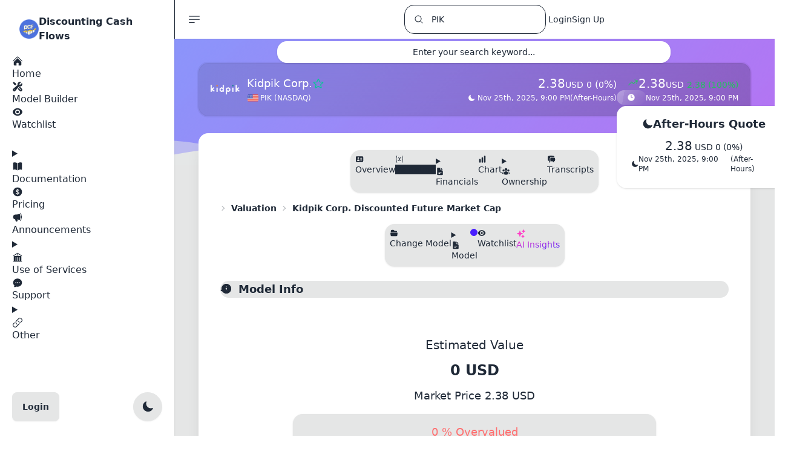

--- FILE ---
content_type: text/html; charset=utf-8
request_url: https://discountingcashflows.com/company/pik/valuation/discounted-future-market-cap/
body_size: 76076
content:



<!doctype html>
<html lang="en">
    <head>
        
        <script defer src="https://code.jquery.com/jquery-3.7.1.min.js" integrity="sha256-/JqT3SQfawRcv/BIHPThkBvs0OEvtFFmqPF/lYI/Cxo=" crossorigin="anonymous"></script>
        
        <script defer src="https://d98l5qlpv69u2.cloudfront.net/static/app/frameworks/htmx.min.19a573773be4.js"></script>
        
        <script defer src="https://unpkg.com/htmx.org/dist/ext/intersect.js"></script>
        
        <script defer src="https://www.googletagmanager.com/gtag/js?id=G-87V5R4G6NZ"></script>
        
        
        
        <script defer src="https://d98l5qlpv69u2.cloudfront.net/static/app/frameworks/alpinejs/intersect/cdn.min.acdaba6a79bf.js"></script>
        
        <script defer src="https://d98l5qlpv69u2.cloudfront.net/static/app/frameworks/alpinejs/sort/cdn.min.08a2a3845a72.js"></script>
        
        
        <script defer src="https://d98l5qlpv69u2.cloudfront.net/static/app/frameworks/alpinejs/alpinejs/cdn.min.9ece1991f90e.js"></script>
        
        <script src="https://d98l5qlpv69u2.cloudfront.net/static/app/frameworks/split/unpkg.com_split.js@1.6.5_dist_split.min.776a792d5647.js"></script>

        
        
        <script src="https://d98l5qlpv69u2.cloudfront.net/static/app/frameworks/moment/moment.min.30becd459de6.js"></script>
        <script src="https://d98l5qlpv69u2.cloudfront.net/static/app/frameworks/moment/moment-timezone-with-data.min.cba3b939885a.js"></script>
        
        
        
        <script src="https://d98l5qlpv69u2.cloudfront.net/static/app/js/include.min.4ad86e34271c.js"></script>
        
        
        <script>(function(w,r){w._rwq=r;w[r]=w[r]||function(){(w[r].q=w[r].q||[]).push(arguments)}})(window,'rewardful');</script>
        <script async src='https://r.wdfl.co/rw.js' data-rewardful='91ee5e'></script>
        
        <script type="text/javascript">

// Define dataLayer and the gtag function.
window.dataLayer = window.dataLayer || [];
function gtag(){dataLayer.push(arguments);}
gtag('js', new Date());
const _googleAnalyticsTag = 'G-87V5R4G6NZ';
gtag('config', _googleAnalyticsTag);

function appendLink(urls) {
    if (!Array.isArray(urls)) {
        
        urls = [urls];
    }

    
    for (var i = 0; i < urls.length; i++) {
        
        var linkElement = document.createElement("link");

        
        linkElement.rel = "stylesheet";
        linkElement.type = "text/css";
        linkElement.href = urls[i];

        
        document.head.appendChild(linkElement);
    }
}
function appendScript(srcArray, callback) {
    if (!Array.isArray(srcArray)) {
        
        srcArray = [srcArray];
    }

    var loadedCount = 0;

    function loadScript(index) {
        if (index < srcArray.length) {
            var script = document.createElement('script');
            script.src = srcArray[index];

            
            script.onload = function () {
                loadedCount++;
                if (loadedCount === srcArray.length) {
                    
                    if (typeof callback === 'function') {
                        callback();
                    }
                } else {
                    
                    loadScript(index + 1);
                }
            };

            script.onerror = function () {
                console.error('Error loading script:', srcArray[index]);
            };

            document.head.appendChild(script);
        }
    }

    
    loadScript(0);
}
function getSvg(model){
    if(model === 'x-mark'){
        return `<svg viewBox="0 0 24 24" fill="currentColor" aria-hidden="true" width="18" height="18">
  <path fill-rule="evenodd" d="M5.47 5.47a.75.75 0 0 1 1.06 0L12 10.94l5.47-5.47a.75.75 0 1 1 1.06 1.06L13.06 12l5.47 5.47a.75.75 0 1 1-1.06 1.06L12 13.06l-5.47 5.47a.75.75 0 0 1-1.06-1.06L10.94 12 5.47 6.53a.75.75 0 0 1 0-1.06Z" clip-rule="evenodd" />
</svg>`;
    }
}
document.addEventListener('DOMContentLoaded', function () {
    appendScript('https://d98l5qlpv69u2.cloudfront.net/static/app/frameworks/cookieconsent/cookieconsent.umd.1bc0e535a23d.js', _function_cookieconsent_init);
    appendLink('https://d98l5qlpv69u2.cloudfront.net/static/app/frameworks/cookieconsent/cookieconsent.670b37e75a82.css');
    appendLink('https://d98l5qlpv69u2.cloudfront.net/static/app/css/codehilite.83791210e722.css');
    appendScript('https://d98l5qlpv69u2.cloudfront.net/static/app/frameworks/bootstrap/cdn.jsdelivr.net_npm_bootstrap@5.2.3_dist_js_bootstrap.bundle.min.fd74ca6b620c.js', _function_toggle_init);
});

const theme = localStorage.getItem('theme');

if (theme) {
    document.documentElement.setAttribute('data-theme', theme);
}
else {
    
    document.documentElement.setAttribute('data-theme', 'light');
}</script>
        <style type="text/css">

.exchange-NYSE:before, .exchange-NASDAQ:before, .exchange-AMEX:before, .country-US:before {
  background-image: url("https://d98l5qlpv69u2.cloudfront.net/static/app/img/search-flags/us-48.d234ef3621ff.png");
}
.exchange-EURONEXT:before, .country-EU:before {
  background-image: url("https://d98l5qlpv69u2.cloudfront.net/static/app/img/search-flags/eu-48.dfa60844830a.png");
}
.exchange-NSE:before, .exchange-BSE:before {
  background-image: url("https://d98l5qlpv69u2.cloudfront.net/static/app/img/search-flags/in-48.09b5dabb4f29.png");
}

.exchange-XETRA:before, .country-DE:before {
  background-image: url("https://d98l5qlpv69u2.cloudfront.net/static/app/img/search-flags/ge-48.d1479dbca072.png");
}

.exchange-TSX:before, .exchange-NEO:before, .country-CA:before {
  background-image: url("https://d98l5qlpv69u2.cloudfront.net/static/app/img/search-flags/ca-48.ffe694628ae2.png");
}

.exchange-LSE:before, .country-GB:before {
  background-image: url("https://d98l5qlpv69u2.cloudfront.net/static/app/img/search-flags/uk-48.5cfcc9df8717.png");
}

.exchange-AMS:before, .country-NL:before {
  background-image: url("https://d98l5qlpv69u2.cloudfront.net/static/app/img/search-flags/nl-48.3f3deabf24ef.png");
}
.exchange-STO:before {
  background-image: url("https://d98l5qlpv69u2.cloudfront.net/static/app/img/search-flags/sw-48.2321503c6d76.png");
}

.exchange-SIX:before, .country-CH:before {
  background-image: url("https://d98l5qlpv69u2.cloudfront.net/static/app/img/search-flags/sz-48.37d2e87b3d6d.png");
}

.exchange-ASX:before, .country-AU:before {
  background-image: url("https://d98l5qlpv69u2.cloudfront.net/static/app/img/search-flags/au-48.8af280b4c8f8.png");
}

.exchange-JPX:before, .country-JP:before {
  background-image: url("https://d98l5qlpv69u2.cloudfront.net/static/app/img/search-flags/jp-48.9383ef473a85.png");
}
.exchange-SET:before {
  background-image: url("https://d98l5qlpv69u2.cloudfront.net/static/app/img/search-flags/th-48.b350d566ec1d.png");
}
.exchange-KSC:before {
  background-image: url("https://d98l5qlpv69u2.cloudfront.net/static/app/img/search-flags/kr-48.ffacf77fefa4.png");
}

.exchange-MIL:before, .country-IT:before {
  background-image: url("https://d98l5qlpv69u2.cloudfront.net/static/app/img/search-flags/it-48.594e8e3796c1.png");
}
.exchange-OSE:before {
  background-image: url("https://d98l5qlpv69u2.cloudfront.net/static/app/img/search-flags/nw-48.8ec30c29e896.png");
}
.exchange-CNQ:before {
  background-image: url("https://d98l5qlpv69u2.cloudfront.net/static/app/img/search-flags/ca-48.ffe694628ae2.png");
}

.exchange-WSE:before, .country-PL:before {
  background-image: url("https://d98l5qlpv69u2.cloudfront.net/static/app/img/search-flags/pl-48.701224151773.png");
}
.exchange-TLV:before {
  background-image: url("https://d98l5qlpv69u2.cloudfront.net/static/app/img/search-flags/il-48.e1d7e5c26479.png");
}
.exchange-STU:before, .exchange-BER:before {
  background-image: url("https://d98l5qlpv69u2.cloudfront.net/static/app/img/search-flags/ge-48.d1479dbca072.png");
}
.exchange-CPH:before {
  background-image: url("https://d98l5qlpv69u2.cloudfront.net/static/app/img/search-flags/dk-48.1d80e3bb7c1f.png");
}
.exchange-JKT:before {
  background-image: url("https://d98l5qlpv69u2.cloudfront.net/static/app/img/search-flags/id-48.89da47f0ab54.png");
}

.exchange-VIE:before, .country-AT:before {
  background-image: url("https://d98l5qlpv69u2.cloudfront.net/static/app/img/search-flags/at-48.ea428e161414.png");
}
.exchange-SAO:before {
  background-image: url("https://d98l5qlpv69u2.cloudfront.net/static/app/img/search-flags/br-48.862b19cce729.png");
}
.exchange-MEX:before {
  background-image: url("https://d98l5qlpv69u2.cloudfront.net/static/app/img/search-flags/mx-48.8885ac7679a3.png");
}
.exchange-JNB:before {
  background-image: url("https://d98l5qlpv69u2.cloudfront.net/static/app/img/search-flags/za-48.b3e2e6078682.png");
}
.exchange-ASE:before {
  background-image: url("https://d98l5qlpv69u2.cloudfront.net/static/app/img/search-flags/jo-48.82a6e308f33d.png");
}

.exchange-NZE:before, .country-NZ:before {
  background-image: url("https://d98l5qlpv69u2.cloudfront.net/static/app/img/search-flags/nz-48.a21f562d6cdc.png");
}
.exchange-IST:before {
  background-image: url("https://d98l5qlpv69u2.cloudfront.net/static/app/img/search-flags/tr-48.b203aec8532d.png");
}
.exchange-DFM:before {
  background-image: url("https://d98l5qlpv69u2.cloudfront.net/static/app/img/search-flags/ae-48.8db9d51d0dc5.png");
}

.exchange-ATH:before, .country-GR:before {
  background-image: url("https://d98l5qlpv69u2.cloudfront.net/static/app/img/search-flags/gr-48.c0d68b1aa1fa.png");
}

.exchange-HEL:before, .country-FI:before {
  background-image: url("https://d98l5qlpv69u2.cloudfront.net/static/app/img/search-flags/fi-48.28a5c85dde9d.png");
}
.exchange-PRA:before {
  background-image: url("https://d98l5qlpv69u2.cloudfront.net/static/app/img/search-flags/cz-48.4c29e95e584b.png");
}
.exchange-MCX:before {
  background-image: url("https://d98l5qlpv69u2.cloudfront.net/static/app/img/search-flags/ru-48.fee2a8b2df53.png");
}

.exchange-HKSE:before, .exchange-SHH:before, .exchange-SHZ:before, .country-CN:before {
  background-image: url("https://d98l5qlpv69u2.cloudfront.net/static/app/img/search-flags/ch-48.bbc99b5f5f0a.png");
}

.country-XK:before {
  background-image: url("https://d98l5qlpv69u2.cloudfront.net/static/app/img/search-flags/xk-48.2e5df001a142.png");
}

.country-EE:before {
  background-image: url("https://d98l5qlpv69u2.cloudfront.net/static/app/img/search-flags/ee-48.33f498589b96.png");
}

.exchange-PAR:before, .country-FR:before {
  background-image: url("https://d98l5qlpv69u2.cloudfront.net/static/app/img/search-flags/fr-48.35913bb7a38a.png");
}

.country-LT:before {
  background-image: url("https://d98l5qlpv69u2.cloudfront.net/static/app/img/search-flags/lt-48.15bc48887565.png");
}

.country-SK:before {
  background-image: url("https://d98l5qlpv69u2.cloudfront.net/static/app/img/search-flags/sk-48.8b7ff9f45c19.png");
}

.country-ES:before {
  background-image: url("https://d98l5qlpv69u2.cloudfront.net/static/app/img/search-flags/es-48.4b3b22a250be.png");
}

.country-PT:before {
  background-image: url("https://d98l5qlpv69u2.cloudfront.net/static/app/img/search-flags/pt-48.6ce908e4bd75.png");
}

.country-BE:before {
  background-image: url("https://d98l5qlpv69u2.cloudfront.net/static/app/img/search-flags/be-48.e411827c1db6.png");
}

.country-MT:before {
  background-image: url("https://d98l5qlpv69u2.cloudfront.net/static/app/img/search-flags/mt-48.fe5fe3a0e1eb.png");
}

.country-SI:before {
  background-image: url("https://d98l5qlpv69u2.cloudfront.net/static/app/img/search-flags/si-48.c09cec8f1a1b.png");
}

.country-EC:before {
  background-image: url("https://d98l5qlpv69u2.cloudfront.net/static/app/img/search-flags/ec-48.8c433c6bafd8.png");
}

.country-IE:before {
  background-image: url("https://d98l5qlpv69u2.cloudfront.net/static/app/img/search-flags/ie-48.9e61119fc77c.png");
}

.country-CY:before {
  background-image: url("https://d98l5qlpv69u2.cloudfront.net/static/app/img/search-flags/cy-48.77564c5c02ff.png");
}

.country-LV:before {
  background-image: url("https://d98l5qlpv69u2.cloudfront.net/static/app/img/search-flags/lv-48.822eefd8ce02.png");
}

.country-ME:before {
  background-image: url("https://d98l5qlpv69u2.cloudfront.net/static/app/img/search-flags/me-48.b1e7ba95b620.png");
}

.country-RO:before {
  background-image: url("https://d98l5qlpv69u2.cloudfront.net/static/app/img/search-flags/ro-48.bccba244f9a4.png");
}
.exchange-PNK:before, .exchange-OTC:before, .exchange-TAI:before,
.exchange-DOH:before, .exchange-LIS:before,
.exchange-YHD:before, .exchange-ETF:before, .exchange-ISE:before {
  background-image: url("https://d98l5qlpv69u2.cloudfront.net/static/app/img/search-flags/otc-48.347649ba82c6.png");
}

[x-sort\:item] {
    cursor: pointer;
}

[x-sort\:handle] {
    cursor: grab;
}


.fa-impact-low:before {
content: "\f005";
color: #4e73df !important;
}
.fa-impact-low:after {
content: "\f005 \f005";
color: #dbdbdb !important;
}

.fa-impact-medium:before {
content: "\f005 \f005";
color: #4e73df !important;
}
.fa-impact-medium:after {
content: "\f005";
color: #dbdbdb !important;
}

.fa-impact-high:before {
content: "\f005 \f005 \f005";
color: #4e73df !important;
}</style>
        
        <script type="text/javascript">

var _module = _module || {};

if (typeof _module.init === 'undefined') {
    _module.registered_modules = [];
    _module.register = function(moduleName){
        
        if(!_module.registered_modules.includes(moduleName)){
            _module.registered_modules.push(moduleName);
            _module[moduleName] = {};
            _module.init(moduleName);
        }
        return _module[moduleName];
    }
    _module.init = function(moduleName){
        
        _module[moduleName].styles = []
        _module[moduleName].scripts = []
        _module[moduleName].process_queue_item = function(item){}

        
        _module[moduleName].download_requested = false;

        
        _module[moduleName].initialized = false;

        _module[moduleName].download = function(){
            appendLink(_module[moduleName].styles);
            appendScript(_module[moduleName].scripts, _module[moduleName].callback);
        }

        _module[moduleName].callback = function(){
            
            for(var i=0; i<_module[moduleName].queue.length; i++){
                _module[moduleName].process_queue_item(_module[moduleName].queue[i])
            }
            
            _module[moduleName].queue = [];

            _module[moduleName].initialized = true;
            
            const event = new Event(moduleName);
            document.dispatchEvent(event);
        }

        _module[moduleName].init_interface = function(){
            
            if(!_module[moduleName].download_requested){
                _module[moduleName].download_requested = true;
                _module[moduleName].download();
            }
            if(_module[moduleName].initialized){
                
                _module[moduleName].callback();
                return Promise.resolve();
            }

            return new Promise(function(resolve, reject) {
                
                var handleInitializedChange = function() {
                    
                    if (_module[moduleName].initialized) {
                        resolve();
                        
                        document.removeEventListener(moduleName, handleInitializedChange);
                    }
                };

                
                document.addEventListener(moduleName, handleInitializedChange);
            });
        }

        
        _module[moduleName].queue = [];

        
        _module[moduleName].init = function(input){
            
            _module[moduleName].queue.push(input);
            
            return _module[moduleName].init_interface();
        }
    }
}</script>
        <script type="text/javascript">

_module.register('datatables');

_module.datatables.styles = [
    "https://d98l5qlpv69u2.cloudfront.net/static/app/js/datatables/dataTables.tailwindcss.edee514fcd9a.css",
];
_module.datatables.scripts = [
    "https://d98l5qlpv69u2.cloudfront.net/static/app/js/datatables/dataTables.min.e80db5d16132.js",
    "https://d98l5qlpv69u2.cloudfront.net/static/app/js/datatables/dataTables.tailwindcss.11816b065865.js",
    "https://cdn.datatables.net/fixedheader/4.0.1/js/dataTables.fixedHeader.min.js",
    "https://cdn.datatables.net/rowgroup/1.5.0/js/dataTables.rowGroup.min.js",
];
_module.datatables.process_queue_item = function(item){
    const existingTable = $(item.target).DataTable();
    if(existingTable){
        existingTable.destroy();
    }
    if('options' in item && item.options){
        $(item.target).DataTable(item.options);
    }
    else{
        $(item.target).DataTable();
    }
}</script>
        <script type="text/javascript">

_module.register('highstock');
_module.highstock.styles = [
    "https://d98l5qlpv69u2.cloudfront.net/static/app/frameworks/highcharts/gui.0ba517ea0171.css",
    "https://d98l5qlpv69u2.cloudfront.net/static/app/frameworks/highcharts/popup.0a3e08bfa798.css",
];

_module.highstock.scripts = [
    "https://d98l5qlpv69u2.cloudfront.net/static/app/frameworks/highcharts/highstock.e90037cc4454.js",
    "https://d98l5qlpv69u2.cloudfront.net/static/app/frameworks/highcharts/data.7a454611a0b1.js",
    "https://d98l5qlpv69u2.cloudfront.net/static/app/frameworks/highcharts/accessibility.ab4ed5dfe9c6.js",
    "https://d98l5qlpv69u2.cloudfront.net/static/app/frameworks/highcharts/exporting.6f379715e551.js",
    "https://d98l5qlpv69u2.cloudfront.net/static/app/frameworks/highcharts/indicators-all.0f981d0bc3ac.js",
    "https://d98l5qlpv69u2.cloudfront.net/static/app/frameworks/highcharts/drag-panes.db4abd94ed24.js",
    "https://d98l5qlpv69u2.cloudfront.net/static/app/frameworks/highcharts/annotations-advanced.07c6df1e8fe7.js",
    "https://d98l5qlpv69u2.cloudfront.net/static/app/frameworks/highcharts/price-indicator.b731e3abc1ac.js",
    "https://d98l5qlpv69u2.cloudfront.net/static/app/frameworks/highcharts/full-screen.52a37bdffc6a.js",
    "https://d98l5qlpv69u2.cloudfront.net/static/app/frameworks/highcharts/stock-tools.c8f4d2071519.js",
    "https://d98l5qlpv69u2.cloudfront.net/static/app/frameworks/highcharts/heikinashi.db2cde32bfc9.js",
    "https://d98l5qlpv69u2.cloudfront.net/static/app/frameworks/highcharts/hollowcandlestick.de068724257d.js",
    "https://d98l5qlpv69u2.cloudfront.net/static/app/frameworks/highcharts/draggable-points.443ca893c621.js",
    "https://d98l5qlpv69u2.cloudfront.net/static/app/frameworks/highcharts/export-data.c9fa48204197.js",
];

_module.highstock.process_queue_item = function(item){
    _module.highstock.initChart(item)
}


_module.highstock.cache = [];


_module.highstock.browserTimezoneOffset = new Date().getTimezoneOffset() * 60000; 

_module.highstock.zoom = localStorage.getItem('customStockToolsZoom');
if(_module.highstock.zoom != 0 && (!_module.highstock.zoom || _module.highstock.zoom == 'null')){
    _module.highstock.zoom = 3; 
}
_module.highstock.setZoom = function(zoom){
    _module.highstock.zoom = zoom;
}

_module.highstock.themeSet = null;

_module.highstock.setHighchartsTheme = function(theme, type){
    if(!_module.highstock.themeSet || _module.highstock.themeSet !== theme + type ){
        initializeHighstockThemeObjects(); 
        let sharedConfig = {};
        if(type === 'stockChartFull'){
            sharedConfig = Highcharts.merge(_module.highstock.stockChartShared, _module.highstock.stockChartFullShared);
        }
        else if(type === 'stockChartMinimal'){
            sharedConfig = Highcharts.merge(_module.highstock.stockChartShared, _module.highstock.stockChartMinimalShared);
        }
        else{
            sharedConfig = _module.highstock.chartShared;
        }

        _module.highstock.lightTheme = Highcharts.merge(sharedConfig, _module.highstock.lightThemeOptions);
        _module.highstock.darkTheme = Highcharts.merge(sharedConfig, _module.highstock.darkThemeOptions);

        Highcharts.theme = theme === 'light' ? _module.highstock.lightTheme : _module.highstock.darkTheme;
        Highcharts.setOptions(Highcharts.theme);
        _module.highstock.themeSet = theme + type;
    }
}



_module.highstock.destroyCachedObject = function(cacheItemIndex){
    const cacheItem = _module.highstock.cache[cacheItemIndex];
    if (cacheItem.chart !== null){
        try {
            cacheItem.chart.destroy();
        } catch (error) {
            
            console.error('Failed to destroy an already cached chart:', error);
            return cacheItemIndex;
        }
    }
    
    _module.highstock.cache.splice(cacheItemIndex, 1);
    return cacheItemIndex - 1; 
}


_module.highstock.cleanCache = function(){
    for (let i = 0; i < _module.highstock.cache.length; i++) {
        const cacheItem = _module.highstock.cache[i];
        if(cacheItem.chart !== null){
            const renderToElement = cacheItem.chart.renderTo;

            
            if (!renderToElement.isConnected) {
                i = _module.highstock.destroyCachedObject(i);
            }
        }
    }
}


_module.highstock.removeTargetCacheItem = function(target){
    for (let i = 0; i < _module.highstock.cache.length; i++) {
        const cacheItem = _module.highstock.cache[i];
        if(cacheItem.target === target){
            i = _module.highstock.destroyCachedObject(i);
        }
    }
}

_module.highstock.resetHighchartsTheme = function(theme){
    if(_module.highstock.cache.length){
        _module.highstock.cleanCache();
        _module.highstock.cache.forEach(item => {
            try {
                
                item.data['theme'] = theme;
                _module.highstock.initChart(item.data);
            } catch (error) {
                
                console.error('Failed to initialize the chart:', error);
            }
        });
    }
}

_module.highstock.initChart = function(data){
    
    var theme = 'light';
    if('theme' in data && data['theme']){
        theme = data['theme'];
    }

    _module.highstock.cleanCache();
    _module.highstock.removeTargetCacheItem(data.target);

    
    let shadowHostElement = null;
    if (data.type !== 'stockChartFull') {
        
        const originalTargetElement =
            typeof data.target === 'string'
                ? (document.getElementById(data.target.replace(/^#/, '')) ||
                   document.querySelector(data.target))
                : data.target;

        if (originalTargetElement) {
            
            const shadowHostElement = document.createElement('div');

            
            originalTargetElement.after(shadowHostElement);

            
            const shadowRoot = shadowHostElement.attachShadow({ mode: 'open' });

            
            shadowRoot.appendChild(originalTargetElement);

            
            data.target = originalTargetElement;
        } else {
            console.warn('Highstock: target element not found →', data.target);
        }
    }

    
    let chart = null;
    if(data.type === 'stockChartFull' || data.type === 'stockChartMinimal'){
        _module.highstock.stockChartTimeframe = data.timeframe;
        _module.highstock.stockChartTimezone = 'America/New_York';
        if (data.ticker.includes('.')) {
            // Not a US company, set to null
            _module.highstock.stockChartTimezone = null;
        }

        _module.highstock.setHighchartsTheme(theme, data.type);
        // Apply saved configuration only to the full chart
        if (data.type === 'stockChartFull'){
            var initialData = data.options.series[0].data;
            var initialName = data.options.series[0].name;
            var initialTooltip = data.options.series[0].tooltip;
            var initialRangeSelector = data.options.rangeSelector;

            if (localStorage['customStockToolsChart']) {
                data.options = JSON.parse(localStorage['customStockToolsChart']);
            }
            else if (localStorage['originalStockToolsChart']) {
                data.options = JSON.parse(localStorage['originalStockToolsChart']);
            }

            data.options.series[0].data = initialData;
            data.options.series[0].name = initialName;
            data.options.series[0].tooltip = initialTooltip;
            data.options.rangeSelector = initialRangeSelector;
        }

        chart = Highcharts.stockChart(data.target, data.options);
    }
    else if(data.type === 'chart'){
        _module.highstock.setHighchartsTheme(theme, data.type);
        chart = Highcharts.chart(data.target, data.options);
    }
    else if(data.type === 'treasuryYieldChart'){
        _module.highstock.setHighchartsTheme(theme, data.type);
        chart = Highcharts.stockChart(data.target, data.options);
    }

    
    if (!shadowHostElement && data.type !== 'stockChartFull') {
        const renderDiv = chart.renderTo;
        const host = document.createElement('div');
        renderDiv.after(host);
        const shadow = host.attachShadow({ mode: 'open' });
        shadow.appendChild(renderDiv);
    }

    _module.highstock.cache.push({
        target: data.target,
        chart: chart,
        data: data
    });

    return chart;
};


_module.highstock.getChart = function (target) {
    const normaliseToId = (nodeOrSelector) => {
        if (!nodeOrSelector) {
            return null;
        }
        
        if (typeof nodeOrSelector === 'string') {
            return nodeOrSelector.replace(/^#/, '');
        }
        
        return nodeOrSelector.id || null;
    };

    const requestedId = normaliseToId(target);

    if (!_module.highstock.cache || !_module.highstock.cache.length) {
        return null;
    }

    for (let index = 0; index < _module.highstock.cache.length; index++) {

        const cachedEntry   = _module.highstock.cache[index];
        const cachedTarget  = cachedEntry.target;

        
        if (cachedTarget === target) {
            return cachedEntry.chart;
        }

        
        if (normaliseToId(cachedTarget) &&
            normaliseToId(cachedTarget) === requestedId) {
            return cachedEntry.chart;
        }
    }
    
    return null;
};

_module.highstock.getOptions = function(elements) {
    var options = [],
        userOptions;

    elements.forEach(function(element) {
        userOptions = element.userOptions;

        if (!userOptions.isInternal) {
            options.push(userOptions);

            if (userOptions.draggable && userOptions.labels) {
                userOptions.labels.forEach(function(label) {
                    label.controlPoints = null;
                });
            }
        }
    });

    return options;
}

_module.highstock.saveChart = function(chart){
    if(chart){
        var userOptions = chart.userOptions;

        if (chart.annotations.length) {
            userOptions.annotations = _module.highstock.getOptions(chart.annotations);
        }

        if (chart.series.length) {
            userOptions.series = _module.highstock.getOptions(chart.series);
        }

        userOptions.xAxis = _module.highstock.getOptions(chart.xAxis);
        userOptions.yAxis = _module.highstock.getOptions(chart.yAxis);

        localStorage.setItem(
            'customStockToolsChart',
            JSON.stringify(chart.userOptions)
        );
        localStorage.setItem(
            'customStockToolsZoom',
            _module.highstock.zoom
        );
        _module.alertify.init({
            message: 'Chart settings have been successfully saved!',
            tags: 'success',
            seconds: 3
        });
    }
}

_module.highstock.stockChartTimeframe = null;
_module.highstock.stockChartTimezone = null;

_module.highstock.setTimeframe = function(timeframe){
    if(_module.highstock.cache.length){
        _module.highstock.removeTargetCacheItem(_module.highstock.cache[0].target);
        
        _module.highstock.zoom = 4; 
        if(timeframe == '1min' || timeframe == '5min' || timeframe == '15min'){
            _module.highstock.zoom = 1; 
        }
        else if(timeframe == '30min' || timeframe == '1hour'){
            _module.highstock.zoom = 2; 
        }
        else if(timeframe == '4hour' || timeframe == '1day'){
            _module.highstock.zoom = 3; 
        }
        else if(timeframe == '1month'){
            _module.highstock.zoom = 5; 
        }
    }
}
</script>
        <script type="text/javascript">

_module.register('ace');

_module.ace.styles = [
    "https://d98l5qlpv69u2.cloudfront.net/static/app/frameworks/ace/one-dark.3fb693001536.css",
];
_module.ace.scripts = [
    "https://cdnjs.cloudflare.com/ajax/libs/ace/1.23.4/ace.js",
    "https://cdnjs.cloudflare.com/ajax/libs/ace/1.23.4/theme-xcode.min.js",
    "https://cdnjs.cloudflare.com/ajax/libs/ace/1.32.7/theme-one_dark.min.js",
    "https://cdnjs.cloudflare.com/ajax/libs/ace/1.36.3/mode-python.min.js",
    "https://cdnjs.cloudflare.com/ajax/libs/ace/1.23.4/ext-language_tools.min.js",
    "https://d98l5qlpv69u2.cloudfront.net/static/app/frameworks/split/unpkg.com_split.js@1.6.5_dist_split.min.776a792d5647.js"
];

_module.ace.process_queue_item = function(item){
    if(_module.ace.cache.length){
        _module.ace.destroyAll();
    }
    if(item.type === 'editor'){
        _module.ace.initEditor(item.editor_target, item.log_target, item.editor_wrapper, item.tools_wrapper);
    }
    else if(item.type === 'viewer'){
        var code_viewer = ace.edit(item.target, {
            theme: _module.ace.getAceTheme(localStorage.getItem('theme')),
            mode: "ace/mode/python"
        });
        code_viewer.setFontSize("16px");
        code_viewer.setReadOnly(true);
        if(document.getElementById('valuationCodePreload')){
            code_viewer.setValue(document.getElementById('valuationCodePreload').value);
        }
        
        _module.ace.cache.push({ type: 'viewer', id: item.target, instance: code_viewer });
    }
}

_module.ace.cache = [];

_module.ace.destroyAll = function(){
    _module.ace.cache.forEach(entry => { try { entry.instance.destroy(); } catch(e){} });
    _module.ace.cache = [];
}

_module.ace.initEditor = function(editor_target, log_target, editor_wrapper, tools_wrapper){
    const theme = _module.ace.getAceTheme(localStorage.getItem('theme'));

    
    const langTools = ace.require("ace/ext/language_tools");

    
    langTools.setCompleters([]);

    const customCompleter = getEditorCustomCompleter();

    var code_editor = ace.edit(editor_target, {
        theme: theme,
        mode: "ace/mode/python"
    });
    code_editor.setFontSize("16px");
    
    code_editor.setOptions({
        enableBasicAutocompletion: true,
        enableSnippets: true,
        enableLiveAutocompletion: true
    });

    
    code_editor.completers = [customCompleter];

    
    _module.ace.cache.push({ type: 'editor', id: editor_target, instance: code_editor });

    var code_log = ace.edit(log_target, {
        theme: theme,
        mode: "ace/mode/sh"
    });
    code_log.setFontSize("16px");
    code_log.setReadOnly(true);

    
    _module.ace.cache.push({ type: 'log', id: log_target, instance: code_log });

    if(document.getElementById(editor_wrapper) && document.getElementById(tools_wrapper)){
        Split(['#'+editor_wrapper, '#'+tools_wrapper], {
            sizes: [60, 40], 
            direction: 'horizontal', 
            minSize: [200, 0],
            gutterSize: 6,
            gutter: function (index, direction) {
                const gutter = document.createElement('div');
                gutter.className = `gutter gutter-${direction} hover:bg-base-300 transition-all`;
                return gutter;
            },
        });
    }
    if(document.getElementById('repository_profiles') && document.getElementById('repository_models')){
        Split(['#repository_profiles', '#repository_models'], {
            sizes: [35, 65],
            direction: 'horizontal',
            minSize: [200, 200],
            gutterSize: 6,
        });
    }
}

_module.ace.getAceTheme = function(AppTheme){
    
    var ace_theme = "ace/theme/xcode";
    if(AppTheme === 'dark'){
        ace_theme = "ace/theme/one_dark";
    }
    return ace_theme;
}

_module.ace.resetTheme = function(AppTheme){
    if(_module.ace.cache.length){
        _module.ace.cache.forEach(entry => {
            try { entry.instance.setTheme(_module.ace.getAceTheme(AppTheme)); } catch(e){}
        });
    }
}

_module.ace.get = function(type, id){
    if(!_module.ace.cache.length) return null;
    if(id){
        const found = _module.ace.cache.find(e => e.type === type && e.id === id);
        return found ? found.instance : null;
    }
    // Return last created of the requested type
    for(let i=_module.ace.cache.length-1; i>=0; i--){
        if(_module.ace.cache[i].type === type){
            return _module.ace.cache[i].instance;
        }
    }
    return null;
}

// Backward-compatible helpers
_module.ace.getEditor = function(){ return _module.ace.get('editor'); }
_module.ace.getLog = function(){ return _module.ace.get('log'); }</script>
        <script type="text/javascript">

_module.register('alertify');

_module.alertify.styles = [
    "https://d98l5qlpv69u2.cloudfront.net/static/app/frameworks/alertifyjs/css/alertify.min.53ee257f4e8e.css",
];
_module.alertify.scripts = [
    "https://d98l5qlpv69u2.cloudfront.net/static/app/frameworks/alertifyjs/alertify.min.b5fd295eef0f.js",
];

_module.alertify.process_queue_item = function(item){
    if (!item.hasOwnProperty('seconds')) {
        item.seconds = 6;
    }
    alertify.notify(item.message, item.tags, item.seconds);
}
</script>
        
        <script type="text/javascript">

var _namespace_tippy_katex = _namespace_tippy_katex || {};

if (typeof _namespace_tippy_katex.init === 'undefined') {
    
    _namespace_tippy_katex.init_requested = false;

    
    _namespace_tippy_katex.initialized = false;

    _namespace_tippy_katex.init = function(){
        appendLink([
            "https://d98l5qlpv69u2.cloudfront.net/static/app/frameworks/tippy/unpkg.com_tippy.js@6.3.7_animations_shift-toward.5d60cdf62756.css",
            "https://d98l5qlpv69u2.cloudfront.net/static/app/frameworks/tippy/unpkg.com_tippy.js@6.3.7_animations_scale-extreme.ed53d7396915.css",
            "https://cdn.jsdelivr.net/npm/katex@0.16.11/dist/katex.min.css"
        ]);
        appendScript([
            "https://d98l5qlpv69u2.cloudfront.net/static/app/frameworks/tippy/unpkg.com_@popperjs_core@2.11.8_dist_umd_popper.min.4bc91209e1e9.js",
            "https://d98l5qlpv69u2.cloudfront.net/static/app/frameworks/tippy/unpkg.com_tippy.js@6.3.7_dist_tippy-bundle.umd.min.715aa1ca7bc4.js",
            "https://cdn.jsdelivr.net/npm/katex@0.16.11/dist/katex.min.js",
            "https://cdn.jsdelivr.net/npm/katex@0.16.11/dist/contrib/auto-render.min.js",
        ], _namespace_tippy_katex.callback);
    }

    _namespace_tippy_katex.callback = function(){
        _namespace_tippy_katex.initialized = true;

        
        for(var i=0; i<_namespace_tippy_katex.katex_queue.length; i++){
            let item = _namespace_tippy_katex.katex_queue[i];
            let element;
            if ("jQueryDisabled" in item && item.jQueryDisabled){
                element = _namespace_tippy_katex.katex_queue[i].element;
            }
            else{
                element = _namespace_tippy_katex.katex_queue[i].element.get(0); 
            }
            if (!item.formula){
                // Use the KaTeX auto-render helper
                renderMathInElement(element, {
                    // Common delimiters you might use:
                    delimiters: [
                        { left: '$$',  right: '$$',  display: true },
                        { left: '$',   right: '$',   display: false },
                        // If you want LaTeX \(...\) style, you could add:
                        // { left: '\\(', right: '\\)', display: false },
                        // etc.
                    ],
                    // Optional: set KaTeX options, like displayMode or macros
                    throwOnError: false
                });
            }
            else {
                
                katex.render(
                    item.formula,
                    element,
                    {
                        throwOnError: false,
                        displayMode: true,
                        fontSize: 18, 
                        macros: {
                        "\\dd": "\\displaystyle", 
                        },
                    }
                );
            }
        }
        
        for(var i=0; i<_namespace_tippy_katex.tippy_queue.length; i++){
            tippy(
                _namespace_tippy_katex.tippy_queue[i].selector,
                {
                    animation: 'shift-toward',
                    inertia: true,
                    trigger: 'mouseenter click',
                    content: $('<div/>').append(
                        _namespace_tippy_katex.tippy_queue[i].content
                    ).html(),
                    allowHTML: true,
                    interactive: true,
                    maxWidth: 'none',
                    onShow(instance) {
                        
                        const closeBtn = instance.popper.querySelector('.tippy-close-btn');
                        if (closeBtn) {
                            closeBtn.addEventListener('click', () => {
                                instance.hide();
                            });
                        }
                    },
                    placement: _namespace_tippy_katex.tippy_queue[i].placement,
                }
            );
        }
        
        _namespace_tippy_katex.katex_queue = [];
        _namespace_tippy_katex.tippy_queue = [];
    }

    _namespace_tippy_katex.init_interface = function(){
        
        if(!_namespace_tippy_katex.init_requested){
            _namespace_tippy_katex.init();
            _namespace_tippy_katex.init_requested = true;
        }
        if(_namespace_tippy_katex.initialized){
            
            _namespace_tippy_katex.callback();
        }
    }

    
    _namespace_tippy_katex.tippy_queue = [];

    
    _namespace_tippy_katex.tippy = function(input){
        if(!input.placement){
            input.placement = 'auto';
        }
        
        _namespace_tippy_katex.tippy_queue.push(input);
        _namespace_tippy_katex.init_interface();
    }

    
    _namespace_tippy_katex.katex_queue = [];

    
    _namespace_tippy_katex.katex = function(input){
        
        _namespace_tippy_katex.katex_queue.push(input);
        _namespace_tippy_katex.init_interface();
    }
}</script>
        <link rel="icon" href="https://d98l5qlpv69u2.cloudfront.net/static/app/favicon-16x16.66b83cb92e78.ico" sizes="16x16">
        <link rel="icon" href="https://d98l5qlpv69u2.cloudfront.net/static/app/favicon-32x32.68dd2a639000.ico" sizes="32x32">
        <link rel="icon" href="https://d98l5qlpv69u2.cloudfront.net/static/app/favicon-48x48.80031ed46e10.ico" sizes="48x48">
        <link rel="icon" href="https://d98l5qlpv69u2.cloudfront.net/static/app/favicon-64x64.43769a9636c5.ico" sizes="64x64">
        <link rel="icon" href="https://d98l5qlpv69u2.cloudfront.net/static/app/favicon-256x256.cee738a0e58d.ico" sizes="256x256">
        <link rel="apple-touch-icon" sizes="180x180" href="https://d98l5qlpv69u2.cloudfront.net/static/app/apple-touch-icon-180x180.05b2e67a58d4.png">

        
        

<link rel="stylesheet" href="https://d98l5qlpv69u2.cloudfront.net/static/css/dist/styles.min.7bf70b73959c.css">




        
        <meta charset="utf-8">
        <meta http-equiv="X-UA-Compatible" content="IE=edge">
        <meta name="viewport" content="width=device-width, initial-scale=1, shrink-to-fit=no">
        
        <meta name="keywords" content="Discounted Future Market Cap,PIK valuation model,intrinsic value,stock analysis,stock assumptions,financial modeling,financial code editor,forecast earnings,project cash flow,generate stock analysis,discount rate">
        
        
        <meta name="description" content="Looking to find the intrinsic value of Kidpik Corp. (PIK)? Use Discounted Future Market Cap to automatically determine if the stock is undervalued.">
        
        
        <meta property="og:type" content="website">
        <meta property="og:site_name" content="Discounting Cash Flows">
        
        <meta property="og:url" content="https://discountingcashflows.com/company/PIK/valuation/discounted-future-market-cap/">
        
        
            
        <meta property="og:title" content="Kidpik Corp. (PIK) Discounted Future Market Cap - Discounting Cash Flows">
            
        
        <meta property="og:description" content="Looking to find the intrinsic value of Kidpik Corp. (PIK)? Use Discounted Future Market Cap to automatically determine if the stock is undervalued.">
        
        <meta property="og:image" content="https://financialmodelingprep.com/image-stock/PIK.png">
        <meta property="og:image:width" content="120"/>
        <meta property="og:image:height" content="120"/>
        
        <meta content="#4E73DF" name="theme-color">
        
<div id="baseHeadScripts">
    

    
    <title>Kidpik Corp. (PIK) Discounted Future Market Cap - Discounting Cash Flows</title>
    




<link rel="canonical" href="https://discountingcashflows.com/company/PIK/valuation/discounted-future-market-cap/">

</div>

    </head>
    <body hx-headers='{"X-CSRFToken": "uIf9d04UG7emNKmsVQm6BDWIjqfMtSWvnAc1sVDz5RKGEfcif33SaG5ybJQpEEMm"}'
          hx-boost="true">
        
<div x-data="{
    unreadNotifications: 0,
    theme: localStorage.getItem('theme'),
    screenWidth: window.innerWidth,

    selectedDrawerItem: null,
    selectedDrawerSubitem: null,

    async themeChanged() {
        var oldTheme = localStorage.getItem('theme');
        if(oldTheme == 'light'){
            this.theme = 'dark';
        }
        else{
            this.theme = 'light';
        }
        _module.highstock.resetHighchartsTheme(this.theme);
        _module.ace.resetTheme(this.theme);
    },
}">
<div class="drawer bg-base-200"
     x-data="sidebarHandler()"
     x-init="initSidebar()">

    <input type="hidden"
           x-model="unreadNotifications"
           id="unread_notifications_count">
    <input type="hidden"
           id="unread_notifications_clear">

    <input id="sidebar" type="checkbox" checked class="drawer-toggle peer"/>
    
    <aside id="drawerSide"
           class="drawer-side hidden sm:flex z-[60] sm:z-30 shadow sm:peer-checked:pointer-events-auto sm:peer-checked:visible sm:peer-checked:sticky sm:peer-checked:w-72">
        <label for="sidebar" class="drawer-overlay"></label>
        <nav class="flex h-full w-72 flex-col gap-2 overflow-y-auto bg-base-100 px-3 py-6">
            <a href="/"
               class="flex items-center gap-2 px-5 mb-3 font-semibold"
               hx-target="#baseContent"
hx-swap="innerHTML show:window:top"

>
                <img src="https://d98l5qlpv69u2.cloudfront.net/static/app/img/standard-logo.469bba7dc888.webp" style="width: 32px"
                     alt="discounting cash flows home logo">
                Discounting Cash Flows
            </a>
            <div id="baseDrawerNavigationPanel">
                
<div id="drawerItemInitialization"
     x-init="selectedDrawerItem='null';selectedDrawerSubitem='null'">
</div>
<ul class="menu menu-with-icons text-base">
    
    <li>
        <a href="/"
           hx-indicator="#sidebarHomeIcon"
           hx-target="#baseContent"
hx-swap="innerHTML show:window:top"

    :class="{'active': selectedDrawerItem == 'home'}" 


    @click="if($(window).width() < 640){document.getElementById('sidebar').checked=false;localStorage.setItem('sidebar-collapsed', true);}"
>
            <div id="sidebarHomeIcon"
     
     style="height:18px;width:18px"
     
     class=" flex items-center">
    <div class="htmx-indicator-inverse">
        
            <svg viewBox="0 0 24 24" fill="currentColor" aria-hidden="true" width="18" height="18">
  <path d="M11.47 3.841a.75.75 0 0 1 1.06 0l8.69 8.69a.75.75 0 1 0 1.06-1.061l-8.689-8.69a2.25 2.25 0 0 0-3.182 0l-8.69 8.69a.75.75 0 1 0 1.061 1.06l8.69-8.689Z" />
  <path d="m12 5.432 8.159 8.159c.03.03.06.058.091.086v6.198c0 1.035-.84 1.875-1.875 1.875H15a.75.75 0 0 1-.75-.75v-4.5a.75.75 0 0 0-.75-.75h-3a.75.75 0 0 0-.75.75V21a.75.75 0 0 1-.75.75H5.625a1.875 1.875 0 0 1-1.875-1.875v-6.198a2.29 2.29 0 0 0 .091-.086L12 5.432Z" />
</svg>
        
    </div>
    <div class="htmx-indicator-hidden">
        <span class="loading loading-spinner loading-xs h-3 w-3"></span>
    </div>
</div>
            Home
        </a>
    </li>
    <li>
        <a href="/model-builder/"
           hx-indicator="#sidebarCodeEditorIcon"
           hx-boost="false"
           hx-target="#baseContent"
hx-swap="innerHTML show:window:top"

    :class="{'active': selectedDrawerItem == 'model-builder'}" 


    @click="if($(window).width() < 640){document.getElementById('sidebar').checked=false;localStorage.setItem('sidebar-collapsed', true);}"
>
            <div id="sidebarCodeEditorIcon"
     
     style="height:18px;width:18px"
     
     class=" flex items-center">
    <div class="htmx-indicator-inverse">
        
            <svg viewBox="0 0 24 24" fill="currentColor" aria-hidden="true" width="18" height="18">
  <path fill-rule="evenodd" d="M12 6.75a5.25 5.25 0 0 1 6.775-5.025.75.75 0 0 1 .313 1.248l-3.32 3.319c.063.475.276.934.641 1.299.365.365.824.578 1.3.64l3.318-3.319a.75.75 0 0 1 1.248.313 5.25 5.25 0 0 1-5.472 6.756c-1.018-.086-1.87.1-2.309.634L7.344 21.3A3.298 3.298 0 1 1 2.7 16.657l8.684-7.151c.533-.44.72-1.291.634-2.309A5.342 5.342 0 0 1 12 6.75ZM4.117 19.125a.75.75 0 0 1 .75-.75h.008a.75.75 0 0 1 .75.75v.008a.75.75 0 0 1-.75.75h-.008a.75.75 0 0 1-.75-.75v-.008Z" clip-rule="evenodd" />
  <path d="m10.076 8.64-2.201-2.2V4.874a.75.75 0 0 0-.364-.643l-3.75-2.25a.75.75 0 0 0-.916.113l-.75.75a.75.75 0 0 0-.113.916l2.25 3.75a.75.75 0 0 0 .643.364h1.564l2.062 2.062 1.575-1.297Z" />
  <path fill-rule="evenodd" d="m12.556 17.329 4.183 4.182a3.375 3.375 0 0 0 4.773-4.773l-3.306-3.305a6.803 6.803 0 0 1-1.53.043c-.394-.034-.682-.006-.867.042a.589.589 0 0 0-.167.063l-3.086 3.748Zm3.414-1.36a.75.75 0 0 1 1.06 0l1.875 1.876a.75.75 0 1 1-1.06 1.06L15.97 17.03a.75.75 0 0 1 0-1.06Z" clip-rule="evenodd" />
</svg>
        
    </div>
    <div class="htmx-indicator-hidden">
        <span class="loading loading-spinner loading-xs h-3 w-3"></span>
    </div>
</div>
            Model Builder
        </a>
    </li>
    <li>
        <a href="/watchlist/"
           hx-indicator="#sidebarWatchlistIcon"
           hx-target="#baseContent"
hx-swap="innerHTML show:window:top"

    :class="{'active': selectedDrawerItem == 'watchlist'}" 


    @click="if($(window).width() < 640){document.getElementById('sidebar').checked=false;localStorage.setItem('sidebar-collapsed', true);}"
>
            <div id="sidebarWatchlistIcon"
     
     style="height:18px;width:18px"
     
     class=" flex items-center">
    <div class="htmx-indicator-inverse">
        
            <svg viewBox="0 0 24 24" fill="currentColor" aria-hidden="true" width="18" height="18">
  <path d="M12 15a3 3 0 1 0 0-6 3 3 0 0 0 0 6Z" />
  <path fill-rule="evenodd" d="M1.323 11.447C2.811 6.976 7.028 3.75 12.001 3.75c4.97 0 9.185 3.223 10.675 7.69.12.362.12.752 0 1.113-1.487 4.471-5.705 7.697-10.677 7.697-4.97 0-9.186-3.223-10.675-7.69a1.762 1.762 0 0 1 0-1.113ZM17.25 12a5.25 5.25 0 1 1-10.5 0 5.25 5.25 0 0 1 10.5 0Z" clip-rule="evenodd" />
</svg>
        
    </div>
    <div class="htmx-indicator-hidden">
        <span class="loading loading-spinner loading-xs h-3 w-3"></span>
    </div>
</div>
            Watchlist
        </a>
    </li>
    <li class="my-3"></li>
    <li>
        <details :open="selectedDrawerItem == 'documentation'">
            <summary>
                <svg viewBox="0 0 24 24" fill="currentColor" aria-hidden="true" width="18" height="18">
  <path d="M11.25 4.533A9.707 9.707 0 0 0 6 3a9.735 9.735 0 0 0-3.25.555.75.75 0 0 0-.5.707v14.25a.75.75 0 0 0 1 .707A8.237 8.237 0 0 1 6 18.75c1.995 0 3.823.707 5.25 1.886V4.533ZM12.75 20.636A8.214 8.214 0 0 1 18 18.75c.966 0 1.89.166 2.75.47a.75.75 0 0 0 1-.708V4.262a.75.75 0 0 0-.5-.707A9.735 9.735 0 0 0 18 3a9.707 9.707 0 0 0-5.25 1.533v16.103Z" />
</svg>
                Documentation
            </summary>
            <ul>
                
                <li>
                    <a href="/documentation/getting-started/"
                       hx-indicator="#getting-started"
                       hx-target="#baseContent"
hx-swap="innerHTML show:window:top"

    :class="{'active': selectedDrawerSubitem == 'getting-started'}" 


    @click="if($(window).width() < 640){document.getElementById('sidebar').checked=false;localStorage.setItem('sidebar-collapsed', true);}"
>
                        <div id="getting-started"
     
     style="height:18px;width:18px"
     
     class=" flex items-center">
    <div class="htmx-indicator-inverse">
        
            <svg viewBox="0 0 24 24" fill="currentColor" aria-hidden="true" width="18" height="18">
  <path fill-rule="evenodd" d="M5.625 1.5c-1.036 0-1.875.84-1.875 1.875v17.25c0 1.035.84 1.875 1.875 1.875h12.75c1.035 0 1.875-.84 1.875-1.875V12.75A3.75 3.75 0 0 0 16.5 9h-1.875a1.875 1.875 0 0 1-1.875-1.875V5.25A3.75 3.75 0 0 0 9 1.5H5.625ZM7.5 15a.75.75 0 0 1 .75-.75h7.5a.75.75 0 0 1 0 1.5h-7.5A.75.75 0 0 1 7.5 15Zm.75 2.25a.75.75 0 0 0 0 1.5H12a.75.75 0 0 0 0-1.5H8.25Z" clip-rule="evenodd" />
  <path d="M12.971 1.816A5.23 5.23 0 0 1 14.25 5.25v1.875c0 .207.168.375.375.375H16.5a5.23 5.23 0 0 1 3.434 1.279 9.768 9.768 0 0 0-6.963-6.963Z" />
</svg>
        
    </div>
    <div class="htmx-indicator-hidden">
        <span class="loading loading-spinner loading-xs h-3 w-3"></span>
    </div>
</div>
                        Getting Started
                    </a>
                </li>
                
                <li>
                    <a href="/documentation/model-editor-guide/"
                       hx-indicator="#model-editor-guide"
                       hx-target="#baseContent"
hx-swap="innerHTML show:window:top"

    :class="{'active': selectedDrawerSubitem == 'model-editor-guide'}" 


    @click="if($(window).width() < 640){document.getElementById('sidebar').checked=false;localStorage.setItem('sidebar-collapsed', true);}"
>
                        <div id="model-editor-guide"
     
     style="height:18px;width:18px"
     
     class=" flex items-center">
    <div class="htmx-indicator-inverse">
        
            <svg viewBox="0 0 24 24" fill="currentColor" aria-hidden="true" width="18" height="18">
  <path fill-rule="evenodd" d="M5.625 1.5c-1.036 0-1.875.84-1.875 1.875v17.25c0 1.035.84 1.875 1.875 1.875h12.75c1.035 0 1.875-.84 1.875-1.875V12.75A3.75 3.75 0 0 0 16.5 9h-1.875a1.875 1.875 0 0 1-1.875-1.875V5.25A3.75 3.75 0 0 0 9 1.5H5.625ZM7.5 15a.75.75 0 0 1 .75-.75h7.5a.75.75 0 0 1 0 1.5h-7.5A.75.75 0 0 1 7.5 15Zm.75 2.25a.75.75 0 0 0 0 1.5H12a.75.75 0 0 0 0-1.5H8.25Z" clip-rule="evenodd" />
  <path d="M12.971 1.816A5.23 5.23 0 0 1 14.25 5.25v1.875c0 .207.168.375.375.375H16.5a5.23 5.23 0 0 1 3.434 1.279 9.768 9.768 0 0 0-6.963-6.963Z" />
</svg>
        
    </div>
    <div class="htmx-indicator-hidden">
        <span class="loading loading-spinner loading-xs h-3 w-3"></span>
    </div>
</div>
                        Model Editor Guide
                    </a>
                </li>
                
                <li>
                    <a href="/documentation/faq/"
                       hx-indicator="#faq"
                       hx-target="#baseContent"
hx-swap="innerHTML show:window:top"

    :class="{'active': selectedDrawerSubitem == 'faq'}" 


    @click="if($(window).width() < 640){document.getElementById('sidebar').checked=false;localStorage.setItem('sidebar-collapsed', true);}"
>
                        <div id="faq"
     
     style="height:18px;width:18px"
     
     class=" flex items-center">
    <div class="htmx-indicator-inverse">
        
            <svg viewBox="0 0 24 24" fill="currentColor" aria-hidden="true" width="18" height="18">
  <path fill-rule="evenodd" d="M5.625 1.5c-1.036 0-1.875.84-1.875 1.875v17.25c0 1.035.84 1.875 1.875 1.875h12.75c1.035 0 1.875-.84 1.875-1.875V12.75A3.75 3.75 0 0 0 16.5 9h-1.875a1.875 1.875 0 0 1-1.875-1.875V5.25A3.75 3.75 0 0 0 9 1.5H5.625ZM7.5 15a.75.75 0 0 1 .75-.75h7.5a.75.75 0 0 1 0 1.5h-7.5A.75.75 0 0 1 7.5 15Zm.75 2.25a.75.75 0 0 0 0 1.5H12a.75.75 0 0 0 0-1.5H8.25Z" clip-rule="evenodd" />
  <path d="M12.971 1.816A5.23 5.23 0 0 1 14.25 5.25v1.875c0 .207.168.375.375.375H16.5a5.23 5.23 0 0 1 3.434 1.279 9.768 9.768 0 0 0-6.963-6.963Z" />
</svg>
        
    </div>
    <div class="htmx-indicator-hidden">
        <span class="loading loading-spinner loading-xs h-3 w-3"></span>
    </div>
</div>
                        FAQ
                    </a>
                </li>
                
            </ul>
        </details>
    </li>
    <li>
        <a href="/subscriptions/"
           hx-indicator="#sidebarPricingIcon"
           hx-target="#baseContent"
hx-swap="innerHTML show:window:top"

    :class="{'active': selectedDrawerItem == 'subscriptions'}" 


    @click="if($(window).width() < 640){document.getElementById('sidebar').checked=false;localStorage.setItem('sidebar-collapsed', true);}"
>
            <div id="sidebarPricingIcon"
     
     style="height:18px;width:18px"
     
     class=" flex items-center">
    <div class="htmx-indicator-inverse">
        
            <svg viewBox="0 0 24 24" fill="currentColor" aria-hidden="true" width="18" height="18">
  <path d="M10.464 8.746c.227-.18.497-.311.786-.394v2.795a2.252 2.252 0 0 1-.786-.393c-.394-.313-.546-.681-.546-1.004 0-.323.152-.691.546-1.004ZM12.75 15.662v-2.824c.347.085.664.228.921.421.427.32.579.686.579.991 0 .305-.152.671-.579.991a2.534 2.534 0 0 1-.921.42Z" />
  <path fill-rule="evenodd" d="M12 2.25c-5.385 0-9.75 4.365-9.75 9.75s4.365 9.75 9.75 9.75 9.75-4.365 9.75-9.75S17.385 2.25 12 2.25ZM12.75 6a.75.75 0 0 0-1.5 0v.816a3.836 3.836 0 0 0-1.72.756c-.712.566-1.112 1.35-1.112 2.178 0 .829.4 1.612 1.113 2.178.502.4 1.102.647 1.719.756v2.978a2.536 2.536 0 0 1-.921-.421l-.879-.66a.75.75 0 0 0-.9 1.2l.879.66c.533.4 1.169.645 1.821.75V18a.75.75 0 0 0 1.5 0v-.81a4.124 4.124 0 0 0 1.821-.749c.745-.559 1.179-1.344 1.179-2.191 0-.847-.434-1.632-1.179-2.191a4.122 4.122 0 0 0-1.821-.75V8.354c.29.082.559.213.786.393l.415.33a.75.75 0 0 0 .933-1.175l-.415-.33a3.836 3.836 0 0 0-1.719-.755V6Z" clip-rule="evenodd" />
</svg>
        
    </div>
    <div class="htmx-indicator-hidden">
        <span class="loading loading-spinner loading-xs h-3 w-3"></span>
    </div>
</div>
            Pricing
        </a>
    </li>
    <li>
        <a href="/announcements/"
           hx-indicator="#sidebarAnnouncementsIcon"
           hx-target="#baseContent"
hx-swap="innerHTML show:window:top"

    :class="{'active': selectedDrawerItem == 'announcements'}" 


    @click="if($(window).width() < 640){document.getElementById('sidebar').checked=false;localStorage.setItem('sidebar-collapsed', true);}"
>
            <div id="sidebarAnnouncementsIcon"
     
     style="height:18px;width:18px"
     
     class=" flex items-center">
    <div class="htmx-indicator-inverse">
        
            <svg viewBox="0 0 24 24" fill="currentColor" aria-hidden="true" width="18" height="18">
  <path d="M16.881 4.345A23.112 23.112 0 0 1 8.25 6H7.5a5.25 5.25 0 0 0-.88 10.427 21.593 21.593 0 0 0 1.378 3.94c.464 1.004 1.674 1.32 2.582.796l.657-.379c.88-.508 1.165-1.593.772-2.468a17.116 17.116 0 0 1-.628-1.607c1.918.258 3.76.75 5.5 1.446A21.727 21.727 0 0 0 18 11.25c0-2.414-.393-4.735-1.119-6.905ZM18.26 3.74a23.22 23.22 0 0 1 1.24 7.51 23.22 23.22 0 0 1-1.41 7.992.75.75 0 1 0 1.409.516 24.555 24.555 0 0 0 1.415-6.43 2.992 2.992 0 0 0 .836-2.078c0-.807-.319-1.54-.836-2.078a24.65 24.65 0 0 0-1.415-6.43.75.75 0 1 0-1.409.516c.059.16.116.321.17.483Z" />
</svg>
        
    </div>
    <div class="htmx-indicator-hidden">
        <span class="loading loading-spinner loading-xs h-3 w-3"></span>
    </div>
</div>
            Announcements
        </a>
    </li>
    <li>
        <details :open="selectedDrawerItem == 'use-of-services'">
            <summary>
                <svg viewBox="0 0 24 24" fill="currentColor" aria-hidden="true" width="18" height="18">
  <path d="M11.584 2.376a.75.75 0 0 1 .832 0l9 6a.75.75 0 1 1-.832 1.248L12 3.901 3.416 9.624a.75.75 0 0 1-.832-1.248l9-6Z" />
  <path fill-rule="evenodd" d="M20.25 10.332v9.918H21a.75.75 0 0 1 0 1.5H3a.75.75 0 0 1 0-1.5h.75v-9.918a.75.75 0 0 1 .634-.74A49.109 49.109 0 0 1 12 9c2.59 0 5.134.202 7.616.592a.75.75 0 0 1 .634.74Zm-7.5 2.418a.75.75 0 0 0-1.5 0v6.75a.75.75 0 0 0 1.5 0v-6.75Zm3-.75a.75.75 0 0 1 .75.75v6.75a.75.75 0 0 1-1.5 0v-6.75a.75.75 0 0 1 .75-.75ZM9 12.75a.75.75 0 0 0-1.5 0v6.75a.75.75 0 0 0 1.5 0v-6.75Z" clip-rule="evenodd" />
  <path d="M12 7.875a1.125 1.125 0 1 0 0-2.25 1.125 1.125 0 0 0 0 2.25Z" />
</svg>
                Use of Services
            </summary>
            <ul>
                <li>
                    <a href="/terms-of-service/"
                       hx-indicator="#sidebarTOCIcon"
                       hx-target="#baseContent"
hx-swap="innerHTML show:window:top"

    :class="{'active': selectedDrawerSubitem == 'terms-of-service'}" 


    @click="if($(window).width() < 640){document.getElementById('sidebar').checked=false;localStorage.setItem('sidebar-collapsed', true);}"
>
                        <div id="sidebarTOCIcon"
     
     style="height:18px;width:18px"
     
     class=" flex items-center">
    <div class="htmx-indicator-inverse">
        
            <svg viewBox="0 0 24 24" fill="currentColor" aria-hidden="true" width="18" height="18">
  <path fill-rule="evenodd" d="M5.625 1.5c-1.036 0-1.875.84-1.875 1.875v17.25c0 1.035.84 1.875 1.875 1.875h12.75c1.035 0 1.875-.84 1.875-1.875V12.75A3.75 3.75 0 0 0 16.5 9h-1.875a1.875 1.875 0 0 1-1.875-1.875V5.25A3.75 3.75 0 0 0 9 1.5H5.625ZM7.5 15a.75.75 0 0 1 .75-.75h7.5a.75.75 0 0 1 0 1.5h-7.5A.75.75 0 0 1 7.5 15Zm.75 2.25a.75.75 0 0 0 0 1.5H12a.75.75 0 0 0 0-1.5H8.25Z" clip-rule="evenodd" />
  <path d="M12.971 1.816A5.23 5.23 0 0 1 14.25 5.25v1.875c0 .207.168.375.375.375H16.5a5.23 5.23 0 0 1 3.434 1.279 9.768 9.768 0 0 0-6.963-6.963Z" />
</svg>
        
    </div>
    <div class="htmx-indicator-hidden">
        <span class="loading loading-spinner loading-xs h-3 w-3"></span>
    </div>
</div>
                        Terms and Conditions
                    </a>
                </li>
                <li>
                    <a href="/privacy-policy/"
                       hx-indicator="#sidebarPrivacyIcon"
                        hx-target="#baseContent"
hx-swap="innerHTML show:window:top"

    :class="{'active': selectedDrawerSubitem == 'privacy-policy'}" 


    @click="if($(window).width() < 640){document.getElementById('sidebar').checked=false;localStorage.setItem('sidebar-collapsed', true);}"
>
                        <div id="sidebarPrivacyIcon"
     
     style="height:18px;width:18px"
     
     class=" flex items-center">
    <div class="htmx-indicator-inverse">
        
            <svg viewBox="0 0 24 24" fill="currentColor" aria-hidden="true" width="18" height="18">
  <path fill-rule="evenodd" d="M5.625 1.5c-1.036 0-1.875.84-1.875 1.875v17.25c0 1.035.84 1.875 1.875 1.875h12.75c1.035 0 1.875-.84 1.875-1.875V12.75A3.75 3.75 0 0 0 16.5 9h-1.875a1.875 1.875 0 0 1-1.875-1.875V5.25A3.75 3.75 0 0 0 9 1.5H5.625ZM7.5 15a.75.75 0 0 1 .75-.75h7.5a.75.75 0 0 1 0 1.5h-7.5A.75.75 0 0 1 7.5 15Zm.75 2.25a.75.75 0 0 0 0 1.5H12a.75.75 0 0 0 0-1.5H8.25Z" clip-rule="evenodd" />
  <path d="M12.971 1.816A5.23 5.23 0 0 1 14.25 5.25v1.875c0 .207.168.375.375.375H16.5a5.23 5.23 0 0 1 3.434 1.279 9.768 9.768 0 0 0-6.963-6.963Z" />
</svg>
        
    </div>
    <div class="htmx-indicator-hidden">
        <span class="loading loading-spinner loading-xs h-3 w-3"></span>
    </div>
</div>
                        Privacy Policy
                    </a>
                </li>
            </ul>
        </details>
    </li>
    <li>
        <a  
                href="/accounts/login/?next=/editor/"
            >
            <div id="sidebarSupportIcon"
     
     style="height:18px;width:18px"
     
     class=" flex items-center">
    <div class="htmx-indicator-inverse">
        
            <svg viewBox="0 0 24 24" fill="currentColor" aria-hidden="true" width="18" height="18">
  <path fill-rule="evenodd" d="M4.804 21.644A6.707 6.707 0 0 0 6 21.75a6.721 6.721 0 0 0 3.583-1.029c.774.182 1.584.279 2.417.279 5.322 0 9.75-3.97 9.75-9 0-5.03-4.428-9-9.75-9s-9.75 3.97-9.75 9c0 2.409 1.025 4.587 2.674 6.192.232.226.277.428.254.543a3.73 3.73 0 0 1-.814 1.686.75.75 0 0 0 .44 1.223ZM8.25 10.875a1.125 1.125 0 1 0 0 2.25 1.125 1.125 0 0 0 0-2.25ZM10.875 12a1.125 1.125 0 1 1 2.25 0 1.125 1.125 0 0 1-2.25 0Zm4.875-1.125a1.125 1.125 0 1 0 0 2.25 1.125 1.125 0 0 0 0-2.25Z" clip-rule="evenodd" />
</svg>
        
    </div>
    <div class="htmx-indicator-hidden">
        <span class="loading loading-spinner loading-xs h-3 w-3"></span>
    </div>
</div>
            Support
        </a>
    </li>
    <li>
        <details :open="selectedDrawerItem == 'other'">
            <summary>
                <svg viewBox="0 0 24 24" fill="currentColor" aria-hidden="true" width="18" height="18">
  <path fill-rule="evenodd" d="M19.902 4.098a3.75 3.75 0 0 0-5.304 0l-4.5 4.5a3.75 3.75 0 0 0 1.035 6.037.75.75 0 0 1-.646 1.353 5.25 5.25 0 0 1-1.449-8.45l4.5-4.5a5.25 5.25 0 1 1 7.424 7.424l-1.757 1.757a.75.75 0 1 1-1.06-1.06l1.757-1.757a3.75 3.75 0 0 0 0-5.304Zm-7.389 4.267a.75.75 0 0 1 1-.353 5.25 5.25 0 0 1 1.449 8.45l-4.5 4.5a5.25 5.25 0 1 1-7.424-7.424l1.757-1.757a.75.75 0 1 1 1.06 1.06l-1.757 1.757a3.75 3.75 0 1 0 5.304 5.304l4.5-4.5a3.75 3.75 0 0 0-1.035-6.037.75.75 0 0 1-.354-1Z" clip-rule="evenodd" />
</svg>
                Other
            </summary>
            <ul>
                <li>
                    <a href="https://discord.gg/ZUHmvxRNSK">
                        <svg
        xmlns="http://www.w3.org/2000/svg"
        fill="currentColor"
        class="fill-current"
        stroke="currentColor"
        stroke-width="1"
        width="18px"
        height="18px"
        viewBox="0 0 48 48">
    <path d="M 17.4375 7.3203125 C 17.272981 7.3241502 17.106951 7.3426026 16.941406 7.375 C 14.830442 7.7886277 12.661572 8.5132291 10.462891 9.3945312 C 9.3308784 9.848534 8.3680393 10.634118 7.6953125 11.650391 C 2.6308193 19.300463 1.2046231 27.224894 2.0410156 35.166016 A 1.0001 1.0001 0 0 0 2.5019531 35.908203 C 5.6675599 37.904815 8.9343651 39.648102 12.392578 40.84375 C 13.698136 41.295386 15.153724 40.77198 15.910156 39.613281 L 17.560547 37.083984 C 18.271775 37.281631 19.001472 37.448548 19.740234 37.599609 C 21.425072 38.014654 23.176033 38.244141 24.976562 38.244141 C 26.827668 38.244141 28.627346 38.004377 30.355469 37.566406 C 31.033612 37.423075 31.703333 37.264893 32.359375 37.082031 L 34.085938 39.654297 C 34.84823 40.791176 36.287809 41.296602 37.578125 40.851562 C 41.044527 39.654902 44.319536 37.908837 47.492188 35.908203 A 1.0001 1.0001 0 0 0 47.953125 35.166016 C 48.789518 27.225862 47.364279 19.301435 42.300781 11.652344 A 1.0001 1.0001 0 0 0 42.298828 11.648438 L 42.294922 11.642578 L 42.294922 11.646484 C 41.621932 10.629792 40.657059 9.8453562 39.525391 9.3925781 C 37.327877 8.512353 35.161521 7.7886104 33.052734 7.375 C 31.727797 7.1154142 30.388768 7.7959343 29.771484 9 L 29.587891 9.359375 C 28.321115 9.2144536 26.953472 9.0967918 24.996094 9.1445312 C 23.040183 9.0969182 21.673146 9.2139815 20.40625 9.359375 L 20.222656 9 A 1.0001 1.0001 0 0 0 20.220703 9 C 19.680321 7.9470624 18.589131 7.2934484 17.4375 7.3203125 z M 17.654297 9.3261719 C 17.975412 9.3689854 18.265626 9.5715805 18.441406 9.9140625 L 18.917969 10.841797 A 1.0001 1.0001 0 0 0 19.945312 11.375 C 21.234898 11.197225 22.778201 11.087717 24.972656 11.142578 A 1.0001 1.0001 0 0 0 25.021484 11.142578 C 27.215642 11.087728 28.76015 11.198038 30.050781 11.375 A 1.0001 1.0001 0 0 0 31.076172 10.841797 L 31.552734 9.9140625 C 31.785451 9.4601282 32.226907 9.2514764 32.667969 9.3378906 C 34.597182 9.7162802 36.654764 10.396272 38.78125 11.248047 C 39.540497 11.551425 40.178435 12.069484 40.628906 12.75 A 1.0001 1.0001 0 0 0 40.630859 12.751953 L 40.634766 12.757812 C 45.34034 19.867332 46.67088 27.07165 45.980469 34.470703 C 43.031087 36.301573 40.036314 37.887129 36.925781 38.960938 C 36.488097 39.111897 36.031755 38.964138 35.748047 38.541016 L 34.181641 36.208984 C 34.769653 35.937736 35.348819 35.650224 35.910156 35.330078 A 1.0001 1.0001 0 1 0 34.919922 33.59375 C 33.185327 34.583037 31.308264 35.311357 29.333984 35.753906 C 27.93703 36.004716 26.488437 36.163396 24.966797 36.195312 C 23.503373 36.164522 22.099249 36.01699 20.744141 35.783203 C 18.724447 35.344049 16.806356 34.603914 15.035156 33.59375 A 1.0001 1.0001 0 0 0 14.558594 33.455078 A 1.0001 1.0001 0 0 0 14.042969 35.330078 C 14.59726 35.646206 15.169683 35.9288 15.75 36.197266 L 14.234375 38.519531 C 13.952807 38.950835 13.487317 39.105489 13.046875 38.953125 C 9.9443814 37.880391 6.9558455 36.299347 4.0136719 34.472656 C 3.3227192 27.071086 4.6550343 19.865857 9.3632812 12.753906 C 9.8145545 12.072179 10.449043 11.553997 11.207031 11.25 C 13.33435 10.397302 15.395136 9.7162629 17.326172 9.3378906 C 17.437082 9.3161854 17.547259 9.3119007 17.654297 9.3261719 z M 31.601562 19.912109 C 29.693562 19.912109 28.123047 21.954547 28.123047 24.435547 C 28.123047 26.916547 29.693563 28.957031 31.601562 28.957031 C 33.509563 28.957031 35.078125 26.916547 35.078125 24.435547 C 35.078125 21.954547 33.509562 19.912109 31.601562 19.912109 z M 18.607422 19.992188 C 16.681422 19.992188 15.097656 22.022281 15.097656 24.488281 C 15.097656 26.954281 16.681422 28.982422 18.607422 28.982422 C 20.533422 28.982422 22.119141 26.954281 22.119141 24.488281 C 22.119141 22.022281 20.533422 19.992187 18.607422 19.992188 z"/>
</svg>
                        Discord
                    </a>
                </li>
                <li>
                    <a href="https://twitter.com/Discashflows?ref_src=twsrc%5Etfw">
                        <svg
        xmlns="http://www.w3.org/2000/svg"
        fill="currentColor"
        class="fill-current"
        stroke="currentColor"
        stroke-width="1"
        width="18px"
        height="18px"
        viewBox="0 0 48 48">
    <path d="M 5.9199219 6 L 20.582031 27.375 L 6.2304688 44 L 9.4101562 44 L 21.986328 29.421875 L 31.986328 44 L 44 44 L 28.681641 21.669922 L 42.199219 6 L 39.029297 6 L 27.275391 19.617188 L 17.933594 6 L 5.9199219 6 z M 9.7167969 8 L 16.880859 8 L 40.203125 42 L 33.039062 42 L 9.7167969 8 z"/>
</svg>
                        X (Twitter)
                    </a>
                </li>
                <li>
                    <a href="https://www.youtube.com/channel/UCU-ej-vSp1fU7GCu0hIV0Jg">
                        <svg
        xmlns="http://www.w3.org/2000/svg"
        fill="currentColor"
        class="fill-current"
        stroke="currentColor"
        stroke-width="1"
        width="18px"
        height="18px"
        viewBox="0 0 48 48">
    <path d="M 24.402344 9 C 17.800781 9 11.601563 9.5 8.300781 10.199219 C 6.101563 10.699219 4.199219 12.199219 3.800781 14.5 C 3.402344 16.898438 3 20.5 3 25 C 3 29.5 3.398438 33 3.898438 35.5 C 4.300781 37.699219 6.199219 39.300781 8.398438 39.800781 C 11.902344 40.5 17.898438 41 24.5 41 C 31.101563 41 37.097656 40.5 40.597656 39.800781 C 42.800781 39.300781 44.699219 37.800781 45.097656 35.5 C 45.5 33 46 29.402344 46.097656 24.902344 C 46.097656 20.402344 45.597656 16.800781 45.097656 14.300781 C 44.699219 12.101563 42.800781 10.5 40.597656 10 C 37.097656 9.5 31 9 24.402344 9 Z M 24.402344 11 C 31.601563 11 37.398438 11.597656 40.199219 12.097656 C 41.699219 12.5 42.898438 13.5 43.097656 14.800781 C 43.699219 18 44.097656 21.402344 44.097656 24.902344 C 44 29.199219 43.5 32.699219 43.097656 35.199219 C 42.800781 37.097656 40.800781 37.699219 40.199219 37.902344 C 36.597656 38.601563 30.597656 39.097656 24.597656 39.097656 C 18.597656 39.097656 12.5 38.699219 9 37.902344 C 7.5 37.5 6.300781 36.5 6.101563 35.199219 C 5.300781 32.398438 5 28.699219 5 25 C 5 20.398438 5.402344 17 5.800781 14.902344 C 6.101563 13 8.199219 12.398438 8.699219 12.199219 C 12 11.5 18.101563 11 24.402344 11 Z M 19 17 L 19 33 L 33 25 Z M 21 20.402344 L 29 25 L 21 29.597656 Z"/>
</svg>
                        YouTube
                    </a>
                </li>
                <li>
                    <a href="https://www.reddit.com/r/DiscountingCashFlows/">
                        <svg
        xmlns="http://www.w3.org/2000/svg"
        fill="currentColor"
        class="fill-current"
        stroke="currentColor"
        stroke-width="1"
        width="18px"
        height="18px"
        viewBox="0 0 48 48">
	<path d="M 29 3 C 28.0625 3 27.164063 3.382813 26.5 4 C 25.835938 4.617188 25.363281 5.433594 25 6.40625 C 24.355469 8.140625 24.085938 10.394531 24.03125 13.03125 C 19.234375 13.179688 14.820313 14.421875 11.28125 16.46875 C 10.214844 15.46875 8.855469 14.96875 7.5 14.96875 C 6.089844 14.96875 4.675781 15.511719 3.59375 16.59375 C 1.425781 18.761719 1.425781 22.238281 3.59375 24.40625 L 3.84375 24.65625 C 3.3125 26.035156 3 27.488281 3 29 C 3 33.527344 5.566406 37.585938 9.5625 40.4375 C 13.558594 43.289063 19.007813 45 25 45 C 30.992188 45 36.441406 43.289063 40.4375 40.4375 C 44.433594 37.585938 47 33.527344 47 29 C 47 27.488281 46.6875 26.035156 46.15625 24.65625 L 46.40625 24.40625 C 48.574219 22.238281 48.574219 18.761719 46.40625 16.59375 C 45.324219 15.511719 43.910156 14.96875 42.5 14.96875 C 41.144531 14.96875 39.785156 15.46875 38.71875 16.46875 C 35.195313 14.433594 30.800781 13.191406 26.03125 13.03125 C 26.09375 10.546875 26.363281 8.46875 26.875 7.09375 C 27.164063 6.316406 27.527344 5.757813 27.875 5.4375 C 28.222656 5.117188 28.539063 5 29 5 C 29.460938 5 29.683594 5.125 30.03125 5.40625 C 30.378906 5.6875 30.785156 6.148438 31.3125 6.6875 C 32.253906 7.652344 33.695313 8.714844 36.09375 8.9375 C 36.539063 11.238281 38.574219 13 41 13 C 43.75 13 46 10.75 46 8 C 46 5.25 43.75 3 41 3 C 38.605469 3 36.574219 4.710938 36.09375 6.96875 C 34.3125 6.796875 33.527344 6.109375 32.75 5.3125 C 32.300781 4.851563 31.886719 4.3125 31.3125 3.84375 C 30.738281 3.375 29.9375 3 29 3 Z M 41 5 C 42.667969 5 44 6.332031 44 8 C 44 9.667969 42.667969 11 41 11 C 39.332031 11 38 9.667969 38 8 C 38 6.332031 39.332031 5 41 5 Z M 25 15 C 30.609375 15 35.675781 16.613281 39.28125 19.1875 C 42.886719 21.761719 45 25.226563 45 29 C 45 32.773438 42.886719 36.238281 39.28125 38.8125 C 35.675781 41.386719 30.609375 43 25 43 C 19.390625 43 14.324219 41.386719 10.71875 38.8125 C 7.113281 36.238281 5 32.773438 5 29 C 5 25.226563 7.113281 21.761719 10.71875 19.1875 C 14.324219 16.613281 19.390625 15 25 15 Z M 7.5 16.9375 C 8.203125 16.9375 8.914063 17.148438 9.53125 17.59375 C 7.527344 19.03125 5.886719 20.769531 4.75 22.71875 C 3.582031 21.296875 3.660156 19.339844 5 18 C 5.714844 17.285156 6.609375 16.9375 7.5 16.9375 Z M 42.5 16.9375 C 43.390625 16.9375 44.285156 17.285156 45 18 C 46.339844 19.339844 46.417969 21.296875 45.25 22.71875 C 44.113281 20.769531 42.472656 19.03125 40.46875 17.59375 C 41.085938 17.148438 41.796875 16.9375 42.5 16.9375 Z M 17 22 C 14.800781 22 13 23.800781 13 26 C 13 28.199219 14.800781 30 17 30 C 19.199219 30 21 28.199219 21 26 C 21 23.800781 19.199219 22 17 22 Z M 33 22 C 30.800781 22 29 23.800781 29 26 C 29 28.199219 30.800781 30 33 30 C 35.199219 30 37 28.199219 37 26 C 37 23.800781 35.199219 22 33 22 Z M 17 24 C 18.117188 24 19 24.882813 19 26 C 19 27.117188 18.117188 28 17 28 C 15.882813 28 15 27.117188 15 26 C 15 24.882813 15.882813 24 17 24 Z M 33 24 C 34.117188 24 35 24.882813 35 26 C 35 27.117188 34.117188 28 33 28 C 31.882813 28 31 27.117188 31 26 C 31 24.882813 31.882813 24 33 24 Z M 34.15625 33.84375 C 34.101563 33.851563 34.050781 33.859375 34 33.875 C 33.683594 33.9375 33.417969 34.144531 33.28125 34.4375 C 33.28125 34.4375 32.757813 35.164063 31.4375 36 C 30.117188 36.835938 28.058594 37.6875 25 37.6875 C 21.941406 37.6875 19.882813 36.835938 18.5625 36 C 17.242188 35.164063 16.71875 34.4375 16.71875 34.4375 C 16.492188 34.082031 16.066406 33.90625 15.65625 34 C 15.332031 34.082031 15.070313 34.316406 14.957031 34.632813 C 14.84375 34.945313 14.894531 35.292969 15.09375 35.5625 C 15.09375 35.5625 15.863281 36.671875 17.46875 37.6875 C 19.074219 38.703125 21.558594 39.6875 25 39.6875 C 28.441406 39.6875 30.925781 38.703125 32.53125 37.6875 C 34.136719 36.671875 34.90625 35.5625 34.90625 35.5625 C 35.207031 35.273438 35.296875 34.824219 35.128906 34.441406 C 34.960938 34.058594 34.574219 33.820313 34.15625 33.84375 Z"/>
</svg>
                        Reddit
                    </a>
                </li>
                <li>
                    <a href="https://github.com/DiscountingCashFlows/Documentation">
                        <svg
        xmlns="http://www.w3.org/2000/svg"
        fill="currentColor"
        class="fill-current"
        stroke="currentColor"
        stroke-width="1"
        width="18px"
        height="18px"
        viewBox="0 0 48 48">
    <path d="M 25 2 C 12.311335 2 2 12.311335 2 25 C 2 37.688665 12.311335 48 25 48 C 37.688665 48 48 37.688665 48 25 C 48 12.311335 37.688665 2 25 2 z M 25 4 C 36.607335 4 46 13.392665 46 25 C 46 25.071371 45.994849 25.141688 45.994141 25.212891 C 45.354527 25.153853 44.615508 25.097776 43.675781 25.064453 C 42.347063 25.017336 40.672259 25.030987 38.773438 25.125 C 38.843852 24.634651 38.893205 24.137377 38.894531 23.626953 C 38.991361 21.754332 38.362521 20.002464 37.339844 18.455078 C 37.586913 17.601352 37.876747 16.515218 37.949219 15.283203 C 38.031819 13.878925 37.910599 12.321765 36.783203 11.269531 L 36.494141 11 L 36.099609 11 C 33.416539 11 31.580023 12.12321 30.457031 13.013672 C 28.835529 12.386022 27.01222 12 25 12 C 22.976367 12 21.135525 12.391416 19.447266 13.017578 C 18.324911 12.126691 16.486785 11 13.800781 11 L 13.408203 11 L 13.119141 11.267578 C 12.020956 12.287321 11.919778 13.801759 11.988281 15.199219 C 12.048691 16.431506 12.321732 17.552142 12.564453 18.447266 C 11.524489 20.02486 10.900391 21.822018 10.900391 23.599609 C 10.900391 24.111237 10.947969 24.610071 11.017578 25.101562 C 9.2118173 25.017808 7.6020996 25.001668 6.3242188 25.046875 C 5.3845143 25.080118 4.6454422 25.135713 4.0058594 25.195312 C 4.0052628 25.129972 4 25.065482 4 25 C 4 13.392665 13.392665 4 25 4 z M 14.396484 13.130859 C 16.414067 13.322043 17.931995 14.222972 18.634766 14.847656 L 19.103516 15.261719 L 19.681641 15.025391 C 21.263092 14.374205 23.026984 14 25 14 C 26.973016 14 28.737393 14.376076 30.199219 15.015625 L 30.785156 15.273438 L 31.263672 14.847656 C 31.966683 14.222758 33.487184 13.321554 35.505859 13.130859 C 35.774256 13.575841 36.007486 14.208668 35.951172 15.166016 C 35.883772 16.311737 35.577304 17.559658 35.345703 18.300781 L 35.195312 18.783203 L 35.494141 19.191406 C 36.483616 20.540691 36.988121 22.000937 36.902344 23.544922 L 36.900391 23.572266 L 36.900391 23.599609 C 36.900391 26.095064 36.00178 28.092339 34.087891 29.572266 C 32.174048 31.052199 29.152663 32 24.900391 32 C 20.648118 32 17.624827 31.052192 15.710938 29.572266 C 13.797047 28.092339 12.900391 26.095064 12.900391 23.599609 C 12.900391 22.134903 13.429308 20.523599 14.40625 19.191406 L 14.699219 18.792969 L 14.558594 18.318359 C 14.326866 17.530484 14.042825 16.254103 13.986328 15.101562 C 13.939338 14.14294 14.166221 13.537027 14.396484 13.130859 z M 8.8847656 26.021484 C 9.5914575 26.03051 10.40146 26.068656 11.212891 26.109375 C 11.290419 26.421172 11.378822 26.727898 11.486328 27.027344 C 8.178972 27.097092 5.7047309 27.429674 4.1796875 27.714844 C 4.1152068 27.214494 4.0638483 26.710021 4.0351562 26.199219 C 5.1622058 26.092262 6.7509972 25.994233 8.8847656 26.021484 z M 41.115234 26.037109 C 43.247527 26.010033 44.835728 26.108156 45.962891 26.214844 C 45.934234 26.718328 45.883749 27.215664 45.820312 27.708984 C 44.24077 27.41921 41.699674 27.086688 38.306641 27.033203 C 38.411945 26.739677 38.499627 26.438219 38.576172 26.132812 C 39.471291 26.084833 40.344564 26.046896 41.115234 26.037109 z M 11.912109 28.019531 C 12.508849 29.215327 13.361516 30.283019 14.488281 31.154297 C 16.028825 32.345531 18.031623 33.177838 20.476562 33.623047 C 20.156699 33.951698 19.86578 34.312595 19.607422 34.693359 L 19.546875 34.640625 C 19.552375 34.634325 19.04975 34.885878 18.298828 34.953125 C 17.547906 35.020374 16.621615 35 15.800781 35 C 14.575781 35 14.03621 34.42121 13.173828 33.367188 C 12.696283 32.72356 12.114101 32.202331 11.548828 31.806641 C 10.970021 31.401475 10.476259 31.115509 9.8652344 31.013672 L 9.7832031 31 L 9.6992188 31 C 9.2325521 31 8.7809835 31.03379 8.359375 31.515625 C 8.1485707 31.756544 8.003277 32.202561 8.0976562 32.580078 C 8.1920352 32.957595 8.4308563 33.189581 8.6445312 33.332031 C 10.011254 34.24318 10.252795 36.046511 11.109375 37.650391 C 11.909298 39.244315 13.635662 40 15.400391 40 L 18 40 L 18 44.802734 C 10.967811 42.320535 5.6646795 36.204613 4.3320312 28.703125 C 5.8629338 28.414776 8.4265387 28.068108 11.912109 28.019531 z M 37.882812 28.027344 C 41.445538 28.05784 44.08105 28.404061 45.669922 28.697266 C 44.339047 36.201504 39.034072 42.31987 32 44.802734 L 32 39.599609 C 32 38.015041 31.479642 36.267712 30.574219 34.810547 C 30.299322 34.368135 29.975945 33.949736 29.615234 33.574219 C 31.930453 33.11684 33.832364 32.298821 35.3125 31.154297 C 36.436824 30.284907 37.287588 29.220424 37.882812 28.027344 z M 23.699219 34.099609 L 26.5 34.099609 C 27.312821 34.099609 28.180423 34.7474 28.875 35.865234 C 29.569577 36.983069 30 38.484177 30 39.599609 L 30 45.398438 C 28.397408 45.789234 26.72379 46 25 46 C 23.27621 46 21.602592 45.789234 20 45.398438 L 20 39.599609 C 20 38.508869 20.467828 37.011307 21.208984 35.888672 C 21.950141 34.766037 22.886398 34.099609 23.699219 34.099609 z M 12.308594 35.28125 C 13.174368 36.179258 14.222525 37 15.800781 37 C 16.579948 37 17.552484 37.028073 18.476562 36.945312 C 18.479848 36.945018 18.483042 36.943654 18.486328 36.943359 C 18.36458 37.293361 18.273744 37.645529 18.197266 38 L 15.400391 38 C 14.167057 38 13.29577 37.55443 12.894531 36.751953 L 12.886719 36.738281 L 12.880859 36.726562 C 12.716457 36.421191 12.500645 35.81059 12.308594 35.28125 z"/>
</svg>
                        GitHub
                    </a>
                </li>
                <li>
                    <a href="/affiliate-program/"
                       hx-target="#baseContent"
hx-swap="innerHTML show:window:top"

    :class="{'active': selectedDrawerSubitem == 'affiliate_program'}" 


    @click="if($(window).width() < 640){document.getElementById('sidebar').checked=false;localStorage.setItem('sidebar-collapsed', true);}"
>
                        <svg
  xmlns="http://www.w3.org/2000/svg"
  fill="none"
  class="fill-current"
  stroke="currentColor"
  stroke-width="2"
  stroke-linecap="round"
  stroke-linejoin="round"
  width="18px"
  height="18px"
  viewBox="0 0 24 24">
  <path d="M22 7.99995H20M20 7.99995H19C17 6.00173 14 3.99974 12 5.99995M20 7.99995V15.9999M12 5.99995L8.99956 9.00158C8.9202 9.08097 8.88052 9.12066 8.84859 9.1558C8.15499 9.91889 8.15528 11.0842 8.84927 11.847C8.88121 11.8821 8.92098 11.9218 9.00031 12.0011C9.07967 12.0804 9.11936 12.1201 9.15449 12.152C9.91743 12.8453 11.0824 12.8452 11.8451 12.1516C11.8802 12.1197 11.9199 12.08 11.9992 12.0007L12.9996 11.0003M12 5.99995C10 3.99974 7 6.0018 5 8.00001H4M2 8.00001H4M4 8.00001V15.9999M20 15.9999V18.9999H22M20 15.9999H17.1716M15 12.9999L16.5 14.4999C16.5796 14.5796 16.6195 14.6194 16.6515 14.6547C17.3449 15.4175 17.3449 16.5824 16.6515 17.3452C16.6195 17.3805 16.5796 17.4203 16.5 17.4999C16.4204 17.5795 16.3805 17.6194 16.3453 17.6515C15.5824 18.3449 14.4176 18.3449 13.6547 17.6515C13.6195 17.6194 13.5796 17.5795 13.5 17.4999L13 16.9999C12.4548 17.5452 12.1821 17.8178 11.888 17.9636C11.3285 18.2408 10.6715 18.2408 10.112 17.9636C9.81788 17.8178 9.54525 17.5452 9 16.9999C8.31085 17.9188 6.89563 17.7912 6.38197 16.7639L6 15.9999H4M4 15.9999V18.9999H2"/>
</svg>

                        Become an Affiliate
                    </a>
                </li>
            </ul>
        </details>
    </li>
</ul>

            </div>
            <div class="mt-auto px-2">
                <div class="flex items-center justify-between gap-4">
                    
                    <div id="baseSingleLogin">
                        <a class="btn" href="/accounts/login/?next=/company/pik/valuation/discounted-future-market-cap/">Login</a>
                    </div>
                    
                    
                    <label class="swap swap-rotate btn btn-circle" title="Toggle between light and dark theme">
                        <input data-toggle-theme="dark,light" data-act-class="ACTIVECLASS" type="checkbox"
                               class="theme-controller hidden"
                               :value="theme" :checked="theme=='dark'"
                               @click="themeChanged"/>
                        <svg viewBox="0 0 24 24" fill="currentColor" aria-hidden="true" width="20" height="20" class="swap-on">
  <path d="M12 2.25a.75.75 0 0 1 .75.75v2.25a.75.75 0 0 1-1.5 0V3a.75.75 0 0 1 .75-.75ZM7.5 12a4.5 4.5 0 1 1 9 0 4.5 4.5 0 0 1-9 0ZM18.894 6.166a.75.75 0 0 0-1.06-1.06l-1.591 1.59a.75.75 0 1 0 1.06 1.061l1.591-1.59ZM21.75 12a.75.75 0 0 1-.75.75h-2.25a.75.75 0 0 1 0-1.5H21a.75.75 0 0 1 .75.75ZM17.834 18.894a.75.75 0 0 0 1.06-1.06l-1.59-1.591a.75.75 0 1 0-1.061 1.06l1.59 1.591ZM12 18a.75.75 0 0 1 .75.75V21a.75.75 0 0 1-1.5 0v-2.25A.75.75 0 0 1 12 18ZM7.758 17.303a.75.75 0 0 0-1.061-1.06l-1.591 1.59a.75.75 0 0 0 1.06 1.061l1.591-1.59ZM6 12a.75.75 0 0 1-.75.75H3a.75.75 0 0 1 0-1.5h2.25A.75.75 0 0 1 6 12ZM6.697 7.757a.75.75 0 0 0 1.06-1.06l-1.59-1.591a.75.75 0 0 0-1.061 1.06l1.59 1.591Z" />
</svg>
                        <svg viewBox="0 0 24 24" fill="currentColor" aria-hidden="true" width="20" height="20" class="swap-off">
  <path fill-rule="evenodd" d="M9.528 1.718a.75.75 0 0 1 .162.819A8.97 8.97 0 0 0 9 6a9 9 0 0 0 9 9 8.97 8.97 0 0 0 3.463-.69.75.75 0 0 1 .981.98 10.503 10.503 0 0 1-9.694 6.46c-5.799 0-10.5-4.7-10.5-10.5 0-4.368 2.667-8.112 6.46-9.694a.75.75 0 0 1 .818.162Z" clip-rule="evenodd" />
</svg>
                    </label>
                </div>
            </div>
        </nav>
    </aside>
    <main class="drawer-content flex flex-col">
        <div id='topNavigationBar'
             class="bg-base-100 text-base-content sticky top-0 z-50 flex h-16 w-full justify-center bg-opacity-90 backdrop-blur transition-shadow duration-100 [transform:translate3d(0,0,0)] shadow-sm">
            <div class="navbar border-l-custom">
                <div class="navbar-start">
                    <label for="sidebar" class="btn btn-square btn-ghost drawer-button" @click="showSideBar()">
                        <svg viewBox="0 0 24 24" fill="currentColor" aria-hidden="true" width="24" height="24">
  <path fill-rule="evenodd" d="M3 6.75A.75.75 0 0 1 3.75 6h16.5a.75.75 0 0 1 0 1.5H3.75A.75.75 0 0 1 3 6.75ZM3 12a.75.75 0 0 1 .75-.75h16.5a.75.75 0 0 1 0 1.5H3.75A.75.75 0 0 1 3 12Zm0 5.25a.75.75 0 0 1 .75-.75H12a.75.75 0 0 1 0 1.5H3.75a.75.75 0 0 1-.75-.75Z" clip-rule="evenodd" />
</svg>
                    </label>
                </div>
                <div class="navbar-center">
                    
                    <div id="baseNavbarCenter">
                        
    

<div x-data="{
    open: false,
    index: 1,
    total: 0,
    disabledIndexes: [],

    async initSearch() {
        
        document.activeElement.blur();
    },

    async addDisabledIndex(index){
        this.disabledIndexes.push(index);
        
        if(this.disabledIndexes.includes(this.index)){
            this.targetNext();
        }
    },

    async targetNext(event, safeCounter=1) {
        if(this.open){
            if(this.$event){
                this.$event.preventDefault();
            }

            if(this.index < this.total){
                this.index += 1;
            }
            else {
                this.index = 1;
            }

            
            if(this.disabledIndexes.includes(this.index)){
                if(safeCounter > this.total){
                    return;
                }
                this.targetNext(null, safeCounter + 1);
            }
        }
    },
    async targetPrevious(event, safeCounter=1) {
        if(this.open){
            if(this.$event){
                this.$event.preventDefault();
            }
            if(this.index > 1){
                this.index -= 1;
            }
            else{
                this.index = this.total;
            }

            
            if(this.disabledIndexes.includes(this.index)){
                if(safeCounter > this.total){
                    return;
                }
                this.targetPrevious(null, safeCounter + 1);
            }
        }
    },
    async clickTarget() {
        if(this.open){
            this.$event.preventDefault();
            
            this.$refs['index-'+this.index].click();
        }
    },
}"
     x-init="initSearch()">
    <div class="mx-auto hidden sm:inline">
        <div class="dropdown z-10">
            
<div id='SearchForm' >
    <label for="SearchKeyword" class="mb-2 text-sm font-medium sr-only">Search</label>
    <div class="relative">
        <div class="absolute inset-y-0 start-0 flex items-center pl-4 pointer-events-none">
            <div id="SearchKeywordIcon"
     
     style="height:16px;width:16px"
     
     class=" flex items-center">
    <div class="htmx-indicator-inverse">
        
            <svg viewBox="0 0 24 24" fill="currentColor" aria-hidden="true" width="16" height="16">
  <path fill-rule="evenodd" d="M10.5 3.75a6.75 6.75 0 1 0 0 13.5 6.75 6.75 0 0 0 0-13.5ZM2.25 10.5a8.25 8.25 0 1 1 14.59 5.28l4.69 4.69a.75.75 0 1 1-1.06 1.06l-4.69-4.69A8.25 8.25 0 0 1 2.25 10.5Z" clip-rule="evenodd" />
</svg>
        
    </div>
    <div class="htmx-indicator-hidden">
        <span class="loading loading-spinner loading-xs h-3 w-3"></span>
    </div>
</div>
        </div>
        <input type="search" id="SearchKeyword" autocomplete="off"
               class="input input-bordered rounded-box pl-11 text-sm bg-transparent  "
               value="PIK"
               name="keyword"
               @blur="open = false"
               @focusin="open = true; index = 1"
               hx-get="/api/search/"
               hx-trigger="keyup[target.value.length > 0] delay:500ms changed"
               
               hx-vals='{
               "limit": 5
               
               ,"tab": "valuation/default/2/"
               
               
               
               
               
               }'
               hx-target="#SearchResults"
               hx-indicator="#RequestIndicator, #SearchKeywordIcon"
               placeholder="Search Companies...">
    </div>
</div>
<div @focusin="open = true"
     id="RequestIndicator"
     class="mt-3
     
     dropdown-content w-[400px] -ms-[85px] md:w-[500px] md:-ms-[150px] lg:w-[600px] lg:-ms-[200px] xl:w-[650px] xl:-ms-[210px] z-40 menu p-2 shadow bg-base-100 rounded-box
     ">
    
    <div class="htmx-indicator-hidden">
        <ul tabindex="0" class="w-full">
    <li>
        <a href="#"
           class="grid grid-cols-10 grid-rows-1 my-1 items-center">
            <div class="col-span-7 flex items-center">
                <div class="skeleton p-2 rounded me-4 h-9 w-9 mask mask-squircle"></div>
                <div class="flex grow flex-col gap-1">
                    <div class="skeleton h-4 w-24"></div>
                    <div class="skeleton h-4 w-16 opacity-75"></div>
                </div>
            </div>
            <div class="col-span-3 sm:col-span-2">
                <div class="skeleton h-4 w-10 opacity-75"></div>
            </div>
            <div class="col-span-1 text-xs font-semibold text-end me-2 hidden sm:inline">
                <div class="skeleton h-4 w-8"></div>
            </div>
        </a>
    </li>
</ul>
    </div>
    
    <div id="SearchResults" class="htmx-indicator-inverse">
        
            
<ul tabindex="0"
    @keydown.down.window="targetNext"
    @keydown.tab.window="$event.shiftKey ? targetPrevious : targetNext"

    @keydown.up.window="targetPrevious"

    @keydown.enter.window="clickTarget"

    
    x-init="total = 0"
    >
    
    
    <li>
        <span class="block text-center">Enter your search keyword...</span>
    </li>
    
</ul>
        
    </div>
</div>
        </div>
    </div>
</div>


<div class="mx-auto sm:hidden"
     x-data="{
    open: false,
    index: 1,
    total: 0,
    disabledIndexes: [],

    async initSearch() {
        
        document.activeElement.blur();
    },

    async addDisabledIndex(index){
        this.disabledIndexes.push(index);
        
        if(this.disabledIndexes.includes(this.index)){
            this.targetNext();
        }
    },

    async targetNext(event, safeCounter=1) {
        if(this.open){
            if(this.$event){
                this.$event.preventDefault();
            }

            if(this.index < this.total){
                this.index += 1;
            }
            else {
                this.index = 1;
            }

            
            if(this.disabledIndexes.includes(this.index)){
                if(safeCounter > this.total){
                    return;
                }
                this.targetNext(null, safeCounter + 1);
            }
        }
    },
    async targetPrevious(event, safeCounter=1) {
        if(this.open){
            if(this.$event){
                this.$event.preventDefault();
            }
            if(this.index > 1){
                this.index -= 1;
            }
            else{
                this.index = this.total;
            }

            
            if(this.disabledIndexes.includes(this.index)){
                if(safeCounter > this.total){
                    return;
                }
                this.targetPrevious(null, safeCounter + 1);
            }
        }
    },
    async clickTarget() {
        if(this.open){
            this.$event.preventDefault();
            
            this.$refs['index-'+this.index].click();
        }
    },
}"
     x-init="initSearch()">
    
    <div class="dropdown dropdown-end z-10">
        
        <div tabindex="0"
             class="btn btn-circle btn-ghost"
             id="dropdownSearchKeywordSmall"
             @focus="document.getElementById('SearchKeywordSmall').focus()">
            <div class="indicator">
                <div id="SearchKeywordIcon"
     
     style="height:16px;width:16px"
     
     class=" flex items-center">
    <div class="htmx-indicator-inverse">
        
            <svg viewBox="0 0 24 24" fill="currentColor" aria-hidden="true" width="16" height="16">
  <path fill-rule="evenodd" d="M10.5 3.75a6.75 6.75 0 1 0 0 13.5 6.75 6.75 0 0 0 0-13.5ZM2.25 10.5a8.25 8.25 0 1 1 14.59 5.28l4.69 4.69a.75.75 0 1 1-1.06 1.06l-4.69-4.69A8.25 8.25 0 0 1 2.25 10.5Z" clip-rule="evenodd" />
</svg>
        
    </div>
    <div class="htmx-indicator-hidden">
        <span class="loading loading-spinner loading-xs h-3 w-3"></span>
    </div>
</div>
            </div>
        </div>
        <div
            tabindex="0"
            class="!fixed sm:!absolute w-full menu dropdown-content mt-1 p-2">
            <div class="rounded-box bg-base-100 shadow-2xl p-2">
                
<div id='SearchFormSmall' class="!w-full">
    <label for="SearchKeywordSmall" class="mb-2 text-sm font-medium sr-only">Search</label>
    <div class="relative">
        <div class="absolute inset-y-0 start-0 flex items-center pl-4 pointer-events-none">
            <div id="SearchKeywordIconSmall"
     
     style="height:16px;width:16px"
     
     class=" flex items-center">
    <div class="htmx-indicator-inverse">
        
            <svg viewBox="0 0 24 24" fill="currentColor" aria-hidden="true" width="16" height="16">
  <path fill-rule="evenodd" d="M10.5 3.75a6.75 6.75 0 1 0 0 13.5 6.75 6.75 0 0 0 0-13.5ZM2.25 10.5a8.25 8.25 0 1 1 14.59 5.28l4.69 4.69a.75.75 0 1 1-1.06 1.06l-4.69-4.69A8.25 8.25 0 0 1 2.25 10.5Z" clip-rule="evenodd" />
</svg>
        
    </div>
    <div class="htmx-indicator-hidden">
        <span class="loading loading-spinner loading-xs h-3 w-3"></span>
    </div>
</div>
        </div>
        <input type="search" id="SearchKeywordSmall" autocomplete="off"
               class="input input-bordered rounded-box pl-11 text-sm bg-transparent  w-full"
               value="PIK"
               name="keyword"
               @blur="open = false"
               @focusin="open = true; index = 1"
               hx-get="/api/search/"
               hx-trigger="keyup[target.value.length > 0] delay:500ms changed"
               
               hx-vals='{
               "limit": 5
               
               ,"tab": "valuation/default/2/"
               
               
               
               
               
               }'
               hx-target="#SearchResultsSmall"
               hx-indicator="#RequestIndicatorSmall, #SearchKeywordIconSmall"
               placeholder="Search Companies...">
    </div>
</div>
<div @focusin="open = true"
     id="RequestIndicatorSmall"
     class="mt-3
     ">
    
    <div class="htmx-indicator-hidden">
        <ul tabindex="0" class="w-full">
    <li>
        <a href="#"
           class="grid grid-cols-10 grid-rows-1 my-1 items-center">
            <div class="col-span-7 flex items-center">
                <div class="skeleton p-2 rounded me-4 h-9 w-9 mask mask-squircle"></div>
                <div class="flex grow flex-col gap-1">
                    <div class="skeleton h-4 w-24"></div>
                    <div class="skeleton h-4 w-16 opacity-75"></div>
                </div>
            </div>
            <div class="col-span-3 sm:col-span-2">
                <div class="skeleton h-4 w-10 opacity-75"></div>
            </div>
            <div class="col-span-1 text-xs font-semibold text-end me-2 hidden sm:inline">
                <div class="skeleton h-4 w-8"></div>
            </div>
        </a>
    </li>
</ul>
    </div>
    
    <div id="SearchResultsSmall" class="htmx-indicator-inverse">
        
            
<ul tabindex="0"
    @keydown.down.window="targetNext"
    @keydown.tab.window="$event.shiftKey ? targetPrevious : targetNext"

    @keydown.up.window="targetPrevious"

    @keydown.enter.window="clickTarget"

    
    x-init="total = 0"
    >
    
    
    <li>
        <span class="block text-center">Enter your search keyword...</span>
    </li>
    
</ul>
        
    </div>
</div>
            </div>
        </div>
        
    </div>
</div>

                        
                    </div>
                </div>
                <div class="navbar-end gap-4">
                    
                    <div id="baseLoginSignup">
                        <div class="dropdown-end dropdown z-10 inline sm:hidden">
    <div tabindex="0" class="btn btn-circle btn-ghost rounded-full">
        <svg viewBox="0 0 24 24" fill="currentColor" aria-hidden="true" width="20" height="20">
  <path fill-rule="evenodd" d="M7.5 6a4.5 4.5 0 1 1 9 0 4.5 4.5 0 0 1-9 0ZM3.751 20.105a8.25 8.25 0 0 1 16.498 0 .75.75 0 0 1-.437.695A18.683 18.683 0 0 1 12 22.5c-2.786 0-5.433-.608-7.812-1.7a.75.75 0 0 1-.437-.695Z" clip-rule="evenodd" />
</svg>
    </div>
    <div class="menu w-52 dropdown-content p-2">
        <ul tabindex="0"
            class="p-2 mt-1 rounded-box bg-base-100 shadow-xl">
            <li>
                <a href="/accounts/login/?next=/company/pik/valuation/discounted-future-market-cap/">
                    <svg viewBox="0 0 24 24" fill="currentColor" aria-hidden="true" width="20" height="20">
  <path fill-rule="evenodd" d="M7.5 6a4.5 4.5 0 1 1 9 0 4.5 4.5 0 0 1-9 0ZM3.751 20.105a8.25 8.25 0 0 1 16.498 0 .75.75 0 0 1-.437.695A18.683 18.683 0 0 1 12 22.5c-2.786 0-5.433-.608-7.812-1.7a.75.75 0 0 1-.437-.695Z" clip-rule="evenodd" />
</svg>
                    Login
                </a>
            </li>
            <li>
                <a href="/accounts/signup/?next=/company/pik/valuation/discounted-future-market-cap/">
                    <svg viewBox="0 0 24 24" fill="currentColor" aria-hidden="true" width="20" height="20">
  <path d="M5.25 6.375a4.125 4.125 0 1 1 8.25 0 4.125 4.125 0 0 1-8.25 0ZM2.25 19.125a7.125 7.125 0 0 1 14.25 0v.003l-.001.119a.75.75 0 0 1-.363.63 13.067 13.067 0 0 1-6.761 1.873c-2.472 0-4.786-.684-6.76-1.873a.75.75 0 0 1-.364-.63l-.001-.122ZM18.75 7.5a.75.75 0 0 0-1.5 0v2.25H15a.75.75 0 0 0 0 1.5h2.25v2.25a.75.75 0 0 0 1.5 0v-2.25H21a.75.75 0 0 0 0-1.5h-2.25V7.5Z" />
</svg>
                    Sign Up
                </a>
            </li>
        </ul>
    </div>
</div>
<div class="flex-none hidden sm:flex">
    <ul class="menu menu-horizontal px-1">
        <li>
            <a href="/accounts/login/?next=/company/pik/valuation/discounted-future-market-cap/">
                Login
            </a>
        </li>
        <li>
            <a href="/accounts/signup/?next=/company/pik/valuation/discounted-future-market-cap/">
                Sign Up
            </a>
        </li>
    </ul>
</div>
                    </div>
                    
                </div>
            </div>
        </div>
        
        <div id="baseContent">
            

<div x-data="companyQuoteXData()">
    


<input type="hidden"
       x-init="registerQuotePayload($el.value)"
       value="{&quot;symbol&quot;: &quot;PIK&quot;, &quot;name&quot;: &quot;Kidpik Corp.&quot;, &quot;price&quot;: 2.38, &quot;changesPercentage&quot;: 100, &quot;change&quot;: 2.38, &quot;dayLow&quot;: 2.38, &quot;dayHigh&quot;: 2.38, &quot;yearHigh&quot;: 3.17, &quot;yearLow&quot;: 2.38, &quot;marketCap&quot;: 4764198, &quot;priceAvg50&quot;: 0.70528, &quot;priceAvg200&quot;: 1.90191, &quot;exchange&quot;: &quot;NASDAQ&quot;, &quot;volume&quot;: 1000441, &quot;avgVolume&quot;: 182413, &quot;open&quot;: 2.38, &quot;previousClose&quot;: 2.38, &quot;eps&quot;: -4.31, &quot;pe&quot;: -0.5522041763341067, &quot;earningsAnnouncement&quot;: &quot;2025-11-12T10:00:00.000+0000&quot;, &quot;sharesOutstanding&quot;: 2001764, &quot;timestamp&quot;: 1764104400, &quot;currency&quot;: &quot;USD&quot;, &quot;reportedCurrency&quot;: &quot;USD&quot;}">

<input type="hidden"
       x-init="registerPrePostPayload($el.value)"
       value="{&quot;symbol&quot;: &quot;PIK&quot;, &quot;price&quot;: 2.38, &quot;size&quot;: null, &quot;timestamp&quot;: 1764104400000, &quot;isTheStockMarketOpen&quot;: false, &quot;stockMarketHoliday&quot;: null}">

<input type="hidden"
       x-init="registerOriginalCurrency($el.value)"
       value="USD">

<input type="hidden"
       x-init="registerConvertedCurrency($el.value)"
       
       value="USD"
       >

    <header class="bg-circles relative"
            x-init="initHeader()">
        <div class="h-44"></div>
        <div class="text-base-200">
            <div class="svg-border-waves">
    <!-- Wave SVG Border-->
    <svg class="wave" style="pointer-events: none;" fill="currentColor" preserveAspectRatio="none" xmlns="http://www.w3.org/2000/svg" xmlns:xlink="http://www.w3.org/1999/xlink" viewBox="0 0 1920 75">
        <defs>
            <style>
                .a {
                    fill: none;
                }
                .b {
                    clip-path: url(#a);
                }
                .d {
                    opacity: 0.5;
                    isolation: isolate;
                }
            </style>
        </defs>
        <clipPath id="a"><rect class="a" width="1920" height="75"></rect></clipPath>
        <g class="b"><path class="c" d="M1963,327H-105V65A2647.49,2647.49,0,0,1,431,19c217.7,3.5,239.6,30.8,470,36,297.3,6.7,367.5-36.2,642-28a2511.41,2511.41,0,0,1,420,48"></path></g>
        <g class="b"><path class="d" d="M-127,404H1963V44c-140.1-28-343.3-46.7-566,22-75.5,23.3-118.5,45.9-162,64-48.6,20.2-404.7,128-784,0C355.2,97.7,341.6,78.3,235,50,86.6,10.6-41.8,6.9-127,10"></path></g>
        <g class="b"><path class="d" d="M1979,462-155,446V106C251.8,20.2,576.6,15.9,805,30c167.4,10.3,322.3,32.9,680,56,207,13.4,378,20.3,494,24"></path></g>
        <g class="b"><path class="d" d="M1998,484H-243V100c445.8,26.8,794.2-4.1,1035-39,141-20.4,231.1-40.1,378-45,349.6-11.6,636.7,73.8,828,150"></path></g>
    </svg>
</div>
        </div>
    </header>
    <div class="container-xl relative px-2 md:px-5 lg:px-10 -mt-[13.5rem] text-white pt-12 pb-7 z-[45]">
        <div class="glass-custom rounded-2xl gap-4 lg:gap-0 py-4 px-3 lg:px-5 flex flex-nowrap items-center justify-between text-white">
            


<div class="flex items-center h-14">
    
<div class="avatar">
    <div 
            class="flex place-content-center rounded-lg me-3 h-10 w-10 sm:h-12 sm:w-12"
         >
        

<div class="" style="width:32; height:32">
  <img class=""
    alt="PIK"
     width="32" height="32"
    src="https://financialmodelingprep.com/image-stock/PIK.png"
    onerror="
      this.onerror = null;
      this.style.display = 'none';
      this.nextElementSibling.classList.remove('hidden');
    "
  >
  <span class="hidden flex">
    <svg viewBox="0 0 24 24" fill="currentColor" aria-hidden="true" width="32" height="32" class="m-auto">
  <path fill-rule="evenodd" d="M3 2.25a.75.75 0 0 0 0 1.5v16.5h-.75a.75.75 0 0 0 0 1.5H15v-18a.75.75 0 0 0 0-1.5H3ZM6.75 19.5v-2.25a.75.75 0 0 1 .75-.75h3a.75.75 0 0 1 .75.75v2.25a.75.75 0 0 1-.75.75h-3a.75.75 0 0 1-.75-.75ZM6 6.75A.75.75 0 0 1 6.75 6h.75a.75.75 0 0 1 0 1.5h-.75A.75.75 0 0 1 6 6.75ZM6.75 9a.75.75 0 0 0 0 1.5h.75a.75.75 0 0 0 0-1.5h-.75ZM6 12.75a.75.75 0 0 1 .75-.75h.75a.75.75 0 0 1 0 1.5h-.75a.75.75 0 0 1-.75-.75ZM10.5 6a.75.75 0 0 0 0 1.5h.75a.75.75 0 0 0 0-1.5h-.75Zm-.75 3.75A.75.75 0 0 1 10.5 9h.75a.75.75 0 0 1 0 1.5h-.75a.75.75 0 0 1-.75-.75ZM10.5 12a.75.75 0 0 0 0 1.5h.75a.75.75 0 0 0 0-1.5h-.75ZM16.5 6.75v15h5.25a.75.75 0 0 0 0-1.5H21v-12a.75.75 0 0 0 0-1.5h-4.5Zm1.5 4.5a.75.75 0 0 1 .75-.75h.008a.75.75 0 0 1 .75.75v.008a.75.75 0 0 1-.75.75h-.008a.75.75 0 0 1-.75-.75v-.008Zm.75 2.25a.75.75 0 0 0-.75.75v.008c0 .414.336.75.75.75h.008a.75.75 0 0 0 .75-.75v-.008a.75.75 0 0 0-.75-.75h-.008ZM18 17.25a.75.75 0 0 1 .75-.75h.008a.75.75 0 0 1 .75.75v.008a.75.75 0 0 1-.75.75h-.008a.75.75 0 0 1-.75-.75v-.008Z" clip-rule="evenodd" />
</svg>
  </span>
</div>

    </div>
</div>
<div class="flex grow flex-col gap-1">
    
    <div class="flex gap-1 sm:gap-2">
        <span class="text-ellipsis-30  sm:text-lg ">Kidpik Corp.</span>
        
            <div id="addToWatchlistSymbolsWrapper"
     
     class="flex items-center">
    <div class="tooltip flex items-center"
         
         data-tip="Add to your primary watchlist."
         
        >
        
            <a class="text-success"
               href="/accounts/login/?next=/company/pik/valuation/discounted-future-market-cap/"
               hx-boost="false">
                <svg fill="none" viewBox="0 0 24 24" stroke-width="1.5" stroke="currentColor" aria-hidden="true" width="20" height="20">
  <path stroke-linecap="round" stroke-linejoin="round" d="M11.48 3.499a.562.562 0 0 1 1.04 0l2.125 5.111a.563.563 0 0 0 .475.345l5.518.442c.499.04.701.663.321.988l-4.204 3.602a.563.563 0 0 0-.182.557l1.285 5.385a.562.562 0 0 1-.84.61l-4.725-2.885a.562.562 0 0 0-.586 0L6.982 20.54a.562.562 0 0 1-.84-.61l1.285-5.386a.562.562 0 0 0-.182-.557l-4.204-3.602a.562.562 0 0 1 .321-.988l5.518-.442a.563.563 0 0 0 .475-.345L11.48 3.5Z" />
</svg>
            </a>
        
    </div>
</div>




        
    </div>
    
    <span class="text-xs flex text-nowrap gap-1 items-center exchange exchange-small exchange-NASDAQ">
        PIK (NASDAQ)
    </span>
</div>
</div>


<div class="flex items-center gap-3 h-14">
    <div class="hidden lg:flex items-center" x-show="!marketOpen && !afterHoursUnavailable">
        <div class="flex grow flex-col gap-2" x-show="headerLoaded" style="display:none" x-transition>
            <div class="text-end">
                <div class="inline-flex items-baseline flex-nowrap gap-1">
                    
                    <div class="red-arrow text-red-500 inline-block" style="display:none" x-show="postMarketChange < 0">
                        <svg viewBox="0 0 24 24" fill="currentColor" aria-hidden="true" width="16" height="16">
  <path fill-rule="evenodd" d="M1.72 5.47a.75.75 0 0 1 1.06 0L9 11.69l3.756-3.756a.75.75 0 0 1 .985-.066 12.698 12.698 0 0 1 4.575 6.832l.308 1.149 2.277-3.943a.75.75 0 1 1 1.299.75l-3.182 5.51a.75.75 0 0 1-1.025.275l-5.511-3.181a.75.75 0 0 1 .75-1.3l3.943 2.277-.308-1.149a11.194 11.194 0 0 0-3.528-5.617l-3.809 3.81a.75.75 0 0 1-1.06 0L1.72 6.53a.75.75 0 0 1 0-1.061Z" clip-rule="evenodd" />
</svg>
                    </div>
                    
                    <div class="green-arrow text-green-500 inline-block" style="display:none" x-show="postMarketChange > 0">
                        <svg viewBox="0 0 24 24" fill="currentColor" aria-hidden="true" width="16" height="16">
  <path fill-rule="evenodd" d="M15.22 6.268a.75.75 0 0 1 .968-.431l5.942 2.28a.75.75 0 0 1 .431.97l-2.28 5.94a.75.75 0 1 1-1.4-.537l1.63-4.251-1.086.484a11.2 11.2 0 0 0-5.45 5.173.75.75 0 0 1-1.199.19L9 12.312l-6.22 6.22a.75.75 0 0 1-1.06-1.061l6.75-6.75a.75.75 0 0 1 1.06 0l3.606 3.606a12.695 12.695 0 0 1 5.68-4.974l1.086-.483-4.251-1.632a.75.75 0 0 1-.432-.97Z" clip-rule="evenodd" />
</svg>
                    </div>
                    <span  class="text-xl" 
                          x-text="postMarketPrice"></span>
                    <span class="text-sm" x-text="convertedCurrency"></span>
                </div>
                <div class="inline" :class="{'text-red-500': postMarketChange < 0, 'text-green-500': postMarketChange > 0}">
                    <span class="text-sm" x-text="postMarketChange"></span>
                    (<span class="text-sm" x-text="postMarketPercentChange"></span>%)
                </div>
            </div>
            <div class="flex gap-1 items-center text-end ms-auto text-xs text-nowrap h-5">
                <div class="inline-block me-1">
                    <svg viewBox="0 0 24 24" fill="currentColor" aria-hidden="true" width="12" height="12">
  <path fill-rule="evenodd" d="M9.528 1.718a.75.75 0 0 1 .162.819A8.97 8.97 0 0 0 9 6a9 9 0 0 0 9 9 8.97 8.97 0 0 0 3.463-.69.75.75 0 0 1 .981.98 10.503 10.503 0 0 1-9.694 6.46c-5.799 0-10.5-4.7-10.5-10.5 0-4.368 2.667-8.112 6.46-9.694a.75.75 0 0 1 .818.162Z" clip-rule="evenodd" />
</svg>
                </div>
                <span class="" x-text="postMarketTimestamp"></span>
                <span>(After-Hours)</span>
            </div>
        </div>
    </div>
    <div class="flex items-center">
        <div class="flex grow flex-col gap-2" x-show="!headerLoaded">
            <div class="skeleton w-20 sm:w-52 h-4 sm:h-6 ms-auto opacity-75"></div>
            <div class="skeleton w-16 sm:w-32 h-4 ms-auto opacity-50"></div>
        </div>
        <div class="flex grow flex-col gap-2" x-show="headerLoaded" style="display:none" x-transition>
            <div class="text-end">
                <div class="inline-flex items-baseline flex-nowrap gap-1">
                    
                    <div class="red-arrow text-red-500 inline-block" style="display:none" x-show="change < 0">
                        <div class="hidden sm:inline">
                            <svg viewBox="0 0 24 24" fill="currentColor" aria-hidden="true" width="18" height="18">
  <path fill-rule="evenodd" d="M1.72 5.47a.75.75 0 0 1 1.06 0L9 11.69l3.756-3.756a.75.75 0 0 1 .985-.066 12.698 12.698 0 0 1 4.575 6.832l.308 1.149 2.277-3.943a.75.75 0 1 1 1.299.75l-3.182 5.51a.75.75 0 0 1-1.025.275l-5.511-3.181a.75.75 0 0 1 .75-1.3l3.943 2.277-.308-1.149a11.194 11.194 0 0 0-3.528-5.617l-3.809 3.81a.75.75 0 0 1-1.06 0L1.72 6.53a.75.75 0 0 1 0-1.061Z" clip-rule="evenodd" />
</svg>
                        </div>
                        <div class="inline sm:hidden">
                            <svg viewBox="0 0 24 24" fill="currentColor" aria-hidden="true" width="16" height="16">
  <path fill-rule="evenodd" d="M1.72 5.47a.75.75 0 0 1 1.06 0L9 11.69l3.756-3.756a.75.75 0 0 1 .985-.066 12.698 12.698 0 0 1 4.575 6.832l.308 1.149 2.277-3.943a.75.75 0 1 1 1.299.75l-3.182 5.51a.75.75 0 0 1-1.025.275l-5.511-3.181a.75.75 0 0 1 .75-1.3l3.943 2.277-.308-1.149a11.194 11.194 0 0 0-3.528-5.617l-3.809 3.81a.75.75 0 0 1-1.06 0L1.72 6.53a.75.75 0 0 1 0-1.061Z" clip-rule="evenodd" />
</svg>
                        </div>
                    </div>
                    
                    <div class="green-arrow text-green-500 inline-block" style="display:none" x-show="change > 0">
                        <div class="hidden sm:inline">
                            <svg viewBox="0 0 24 24" fill="currentColor" aria-hidden="true" width="18" height="18">
  <path fill-rule="evenodd" d="M15.22 6.268a.75.75 0 0 1 .968-.431l5.942 2.28a.75.75 0 0 1 .431.97l-2.28 5.94a.75.75 0 1 1-1.4-.537l1.63-4.251-1.086.484a11.2 11.2 0 0 0-5.45 5.173.75.75 0 0 1-1.199.19L9 12.312l-6.22 6.22a.75.75 0 0 1-1.06-1.061l6.75-6.75a.75.75 0 0 1 1.06 0l3.606 3.606a12.695 12.695 0 0 1 5.68-4.974l1.086-.483-4.251-1.632a.75.75 0 0 1-.432-.97Z" clip-rule="evenodd" />
</svg>
                        </div>
                        <div class="inline sm:hidden">
                            <svg viewBox="0 0 24 24" fill="currentColor" aria-hidden="true" width="16" height="16">
  <path fill-rule="evenodd" d="M15.22 6.268a.75.75 0 0 1 .968-.431l5.942 2.28a.75.75 0 0 1 .431.97l-2.28 5.94a.75.75 0 1 1-1.4-.537l1.63-4.251-1.086.484a11.2 11.2 0 0 0-5.45 5.173.75.75 0 0 1-1.199.19L9 12.312l-6.22 6.22a.75.75 0 0 1-1.06-1.061l6.75-6.75a.75.75 0 0 1 1.06 0l3.606 3.606a12.695 12.695 0 0 1 5.68-4.974l1.086-.483-4.251-1.632a.75.75 0 0 1-.432-.97Z" clip-rule="evenodd" />
</svg>
                        </div>
                    </div>
                    
                    <span  class="text-lg sm:text-xl" 
                          x-text="priceString">
                    </span>
                    <span class="text-xs sm:text-sm" x-text="convertedCurrency">
                    </span>
                </div>
                
                <div class="flex items-center gap-1 justify-end sm:inline text-xs sm:text-sm" :class="{'text-red-500': change < 0, 'text-green-500': change > 0}">
                    
                    
                    <div class="inline sm:hidden">
                        <div class="dropdown dropdown-end text-base-content">
    <div tabindex="0" role="button" class="btn btn-xs btn-circle glass  text-white ">
        <svg viewBox="0 0 24 24" fill="currentColor" aria-hidden="true" width="14" height="14">
  <path fill-rule="evenodd" d="M12 2.25c-5.385 0-9.75 4.365-9.75 9.75s4.365 9.75 9.75 9.75 9.75-4.365 9.75-9.75S17.385 2.25 12 2.25ZM12.75 6a.75.75 0 0 0-1.5 0v6c0 .414.336.75.75.75h4.5a.75.75 0 0 0 0-1.5h-3.75V6Z" clip-rule="evenodd" />
</svg>
    </div>
    <div
            tabindex="0"
            class="card compact dropdown-content bg-base-100 rounded-box z-40 shadow !fixed w-full left-0 sm:!absolute sm:min-w-72 sm:left-auto">
        <div tabindex="0" class="card-body text-left">
            <h2 class="card-title text-lg justify-center" x-show="marketOpen">
                <svg viewBox="0 0 24 24" fill="currentColor" aria-hidden="true" width="16" height="16">
  <path fill-rule="evenodd" d="M12 2.25c-5.385 0-9.75 4.365-9.75 9.75s4.365 9.75 9.75 9.75 9.75-4.365 9.75-9.75S17.385 2.25 12 2.25ZM12.75 6a.75.75 0 0 0-1.5 0v6c0 .414.336.75.75.75h4.5a.75.75 0 0 0 0-1.5h-3.75V6Z" clip-rule="evenodd" />
</svg>
                Market is Open
            </h2>
            <div class="text-xs text-center" x-show="marketOpen">
                <span>Last quote from:</span>
                <span class="font-semibold" x-text="quoteTimestamp"></span>
            </div>
            <div class="flex flex-col items-center" x-show="!marketOpen">
                <h2 class="card-title text-lg">
                    <svg viewBox="0 0 24 24" fill="currentColor" aria-hidden="true" width="18" height="18">
  <path fill-rule="evenodd" d="M9.528 1.718a.75.75 0 0 1 .162.819A8.97 8.97 0 0 0 9 6a9 9 0 0 0 9 9 8.97 8.97 0 0 0 3.463-.69.75.75 0 0 1 .981.98 10.503 10.503 0 0 1-9.694 6.46c-5.799 0-10.5-4.7-10.5-10.5 0-4.368 2.667-8.112 6.46-9.694a.75.75 0 0 1 .818.162Z" clip-rule="evenodd" />
</svg>
                    After-Hours Quote
                </h2>
                <span x-show="todayHoliday">Market is closed for <b x-text="todayHoliday"></b></span>
            </div>
            
            <div class="items-center p-2" x-show="!marketOpen && !afterHoursUnavailable">
                <div class="flex grow flex-col gap-2" x-show="headerLoaded" x-transition>
                    <div class="text-center">
                        <!-- Arrow Red -->
                        <div class="red-arrow text-red-500 inline-block" x-show="postMarketChange < 0">
                            <svg viewBox="0 0 24 24" fill="currentColor" aria-hidden="true" width="16" height="16">
  <path fill-rule="evenodd" d="M1.72 5.47a.75.75 0 0 1 1.06 0L9 11.69l3.756-3.756a.75.75 0 0 1 .985-.066 12.698 12.698 0 0 1 4.575 6.832l.308 1.149 2.277-3.943a.75.75 0 1 1 1.299.75l-3.182 5.51a.75.75 0 0 1-1.025.275l-5.511-3.181a.75.75 0 0 1 .75-1.3l3.943 2.277-.308-1.149a11.194 11.194 0 0 0-3.528-5.617l-3.809 3.81a.75.75 0 0 1-1.06 0L1.72 6.53a.75.75 0 0 1 0-1.061Z" clip-rule="evenodd" />
</svg>
                        </div>
                        <!-- Arrow Green -->
                        <div class="green-arrow text-green-500 inline-block" x-show="postMarketChange > 0">
                            <svg viewBox="0 0 24 24" fill="currentColor" aria-hidden="true" width="16" height="16">
  <path fill-rule="evenodd" d="M15.22 6.268a.75.75 0 0 1 .968-.431l5.942 2.28a.75.75 0 0 1 .431.97l-2.28 5.94a.75.75 0 1 1-1.4-.537l1.63-4.251-1.086.484a11.2 11.2 0 0 0-5.45 5.173.75.75 0 0 1-1.199.19L9 12.312l-6.22 6.22a.75.75 0 0 1-1.06-1.061l6.75-6.75a.75.75 0 0 1 1.06 0l3.606 3.606a12.695 12.695 0 0 1 5.68-4.974l1.086-.483-4.251-1.632a.75.75 0 0 1-.432-.97Z" clip-rule="evenodd" />
</svg>
                        </div>
                        <span  class="text-xl" 
                              x-text="postMarketPrice"></span>
                        <span class="text-sm" x-text="convertedCurrency"></span>
                        <div class="inline" :class="{'text-red-500': postMarketChange < 0, 'text-green-500': postMarketChange > 0}">
                            <span class="text-sm" x-text="postMarketChange"></span>
                            (<span class="text-sm" x-text="postMarketPercentChange"></span>%)
                        </div>
                    </div>
                    <div class="flex justify-center items-center gap-1 text-xs">
                        <div class="inline-block">
                            <svg viewBox="0 0 24 24" fill="currentColor" aria-hidden="true" width="12" height="12">
  <path fill-rule="evenodd" d="M9.528 1.718a.75.75 0 0 1 .162.819A8.97 8.97 0 0 0 9 6a9 9 0 0 0 9 9 8.97 8.97 0 0 0 3.463-.69.75.75 0 0 1 .981.98 10.503 10.503 0 0 1-9.694 6.46c-5.799 0-10.5-4.7-10.5-10.5 0-4.368 2.667-8.112 6.46-9.694a.75.75 0 0 1 .818.162Z" clip-rule="evenodd" />
</svg>
                        </div>
                        <span class="" x-text="postMarketTimestamp"></span>
                        <span>(After-Hours)</span>
                    </div>
                </div>
            </div>
            <div class="text-center p-2" x-show="!marketOpen && afterHoursUnavailable">
                After-Hours Quote is Unavailable
            </div>
        </div>
    </div>
</div>
                    </div>
                    
                    
                    <span x-text="changeString"></span>
                    (<span x-text="changesPercentageString"></span>%)
                </div>
            </div>
            <div class="hidden sm:flex gap-1 items-center text-end text-nowrap ms-auto h-5">
                
                    
                        
                        <div class="hidden sm:inline">
                            <div class="dropdown dropdown-end text-base-content">
    <div tabindex="0" role="button" class="btn btn-xs btn-circle glass  text-white ">
        <svg viewBox="0 0 24 24" fill="currentColor" aria-hidden="true" width="14" height="14">
  <path fill-rule="evenodd" d="M12 2.25c-5.385 0-9.75 4.365-9.75 9.75s4.365 9.75 9.75 9.75 9.75-4.365 9.75-9.75S17.385 2.25 12 2.25ZM12.75 6a.75.75 0 0 0-1.5 0v6c0 .414.336.75.75.75h4.5a.75.75 0 0 0 0-1.5h-3.75V6Z" clip-rule="evenodd" />
</svg>
    </div>
    <div
            tabindex="0"
            class="card compact dropdown-content bg-base-100 rounded-box z-40 shadow !fixed w-full left-0 sm:!absolute sm:min-w-72 sm:left-auto">
        <div tabindex="0" class="card-body text-left">
            <h2 class="card-title text-lg justify-center" x-show="marketOpen">
                <svg viewBox="0 0 24 24" fill="currentColor" aria-hidden="true" width="16" height="16">
  <path fill-rule="evenodd" d="M12 2.25c-5.385 0-9.75 4.365-9.75 9.75s4.365 9.75 9.75 9.75 9.75-4.365 9.75-9.75S17.385 2.25 12 2.25ZM12.75 6a.75.75 0 0 0-1.5 0v6c0 .414.336.75.75.75h4.5a.75.75 0 0 0 0-1.5h-3.75V6Z" clip-rule="evenodd" />
</svg>
                Market is Open
            </h2>
            <div class="text-xs text-center" x-show="marketOpen">
                <span>Last quote from:</span>
                <span class="font-semibold" x-text="quoteTimestamp"></span>
            </div>
            <div class="flex flex-col items-center" x-show="!marketOpen">
                <h2 class="card-title text-lg">
                    <svg viewBox="0 0 24 24" fill="currentColor" aria-hidden="true" width="18" height="18">
  <path fill-rule="evenodd" d="M9.528 1.718a.75.75 0 0 1 .162.819A8.97 8.97 0 0 0 9 6a9 9 0 0 0 9 9 8.97 8.97 0 0 0 3.463-.69.75.75 0 0 1 .981.98 10.503 10.503 0 0 1-9.694 6.46c-5.799 0-10.5-4.7-10.5-10.5 0-4.368 2.667-8.112 6.46-9.694a.75.75 0 0 1 .818.162Z" clip-rule="evenodd" />
</svg>
                    After-Hours Quote
                </h2>
                <span x-show="todayHoliday">Market is closed for <b x-text="todayHoliday"></b></span>
            </div>
            
            <div class="items-center p-2" x-show="!marketOpen && !afterHoursUnavailable">
                <div class="flex grow flex-col gap-2" x-show="headerLoaded" x-transition>
                    <div class="text-center">
                        <!-- Arrow Red -->
                        <div class="red-arrow text-red-500 inline-block" x-show="postMarketChange < 0">
                            <svg viewBox="0 0 24 24" fill="currentColor" aria-hidden="true" width="16" height="16">
  <path fill-rule="evenodd" d="M1.72 5.47a.75.75 0 0 1 1.06 0L9 11.69l3.756-3.756a.75.75 0 0 1 .985-.066 12.698 12.698 0 0 1 4.575 6.832l.308 1.149 2.277-3.943a.75.75 0 1 1 1.299.75l-3.182 5.51a.75.75 0 0 1-1.025.275l-5.511-3.181a.75.75 0 0 1 .75-1.3l3.943 2.277-.308-1.149a11.194 11.194 0 0 0-3.528-5.617l-3.809 3.81a.75.75 0 0 1-1.06 0L1.72 6.53a.75.75 0 0 1 0-1.061Z" clip-rule="evenodd" />
</svg>
                        </div>
                        <!-- Arrow Green -->
                        <div class="green-arrow text-green-500 inline-block" x-show="postMarketChange > 0">
                            <svg viewBox="0 0 24 24" fill="currentColor" aria-hidden="true" width="16" height="16">
  <path fill-rule="evenodd" d="M15.22 6.268a.75.75 0 0 1 .968-.431l5.942 2.28a.75.75 0 0 1 .431.97l-2.28 5.94a.75.75 0 1 1-1.4-.537l1.63-4.251-1.086.484a11.2 11.2 0 0 0-5.45 5.173.75.75 0 0 1-1.199.19L9 12.312l-6.22 6.22a.75.75 0 0 1-1.06-1.061l6.75-6.75a.75.75 0 0 1 1.06 0l3.606 3.606a12.695 12.695 0 0 1 5.68-4.974l1.086-.483-4.251-1.632a.75.75 0 0 1-.432-.97Z" clip-rule="evenodd" />
</svg>
                        </div>
                        <span  class="text-xl" 
                              x-text="postMarketPrice"></span>
                        <span class="text-sm" x-text="convertedCurrency"></span>
                        <div class="inline" :class="{'text-red-500': postMarketChange < 0, 'text-green-500': postMarketChange > 0}">
                            <span class="text-sm" x-text="postMarketChange"></span>
                            (<span class="text-sm" x-text="postMarketPercentChange"></span>%)
                        </div>
                    </div>
                    <div class="flex justify-center items-center gap-1 text-xs">
                        <div class="inline-block">
                            <svg viewBox="0 0 24 24" fill="currentColor" aria-hidden="true" width="12" height="12">
  <path fill-rule="evenodd" d="M9.528 1.718a.75.75 0 0 1 .162.819A8.97 8.97 0 0 0 9 6a9 9 0 0 0 9 9 8.97 8.97 0 0 0 3.463-.69.75.75 0 0 1 .981.98 10.503 10.503 0 0 1-9.694 6.46c-5.799 0-10.5-4.7-10.5-10.5 0-4.368 2.667-8.112 6.46-9.694a.75.75 0 0 1 .818.162Z" clip-rule="evenodd" />
</svg>
                        </div>
                        <span class="" x-text="postMarketTimestamp"></span>
                        <span>(After-Hours)</span>
                    </div>
                </div>
            </div>
            <div class="text-center p-2" x-show="!marketOpen && afterHoursUnavailable">
                After-Hours Quote is Unavailable
            </div>
        </div>
    </div>
</div>
                        </div>
                    
                
                <span class="text-xs" x-text="quoteTimestamp"></span>
            </div>
        </div>
    </div>
</div>

        </div>
    </div>
    <div class="container-xl relative px-2 md:px-5 lg:px-10 z-10 sm:z-40">
        
        <div class="card bg-base-100 shadow-xl">
            <div class="card-body pt-1 sm:pt-5 px-1 md:px-3 lg:px-5">
                <div class="navbar">
                    <div class="navbar-start">
                    </div>
                    <div class="navbar-center w-full flex z-40">
                        <ul class="menu menu-with-icons menu-horizontal place-content-around mx-auto w-full sm:w-96 md:w-[600px] lg:w-max bg-base-200 rounded-box shadow gap-1">
                            <li class="w-[48%] sm:w-auto">
                                <a class=""
                                   href="/company/PIK/overview/"
                                   hx-target="#baseContent"
                                   hx-indicator="#profileIcon"
                                   hx-swap="innerHTML show:no-scroll">
                                    <div id="profileIcon"
     
     class="h-[14px] w-[14px] flex items-center">
    <div class="htmx-indicator-inverse">
          
            <svg viewBox="0 0 24 24" fill="currentColor" aria-hidden="true" width="14" height="14">
  <path fill-rule="evenodd" d="M4.5 3.75a3 3 0 0 0-3 3v10.5a3 3 0 0 0 3 3h15a3 3 0 0 0 3-3V6.75a3 3 0 0 0-3-3h-15Zm4.125 3a2.25 2.25 0 1 0 0 4.5 2.25 2.25 0 0 0 0-4.5Zm-3.873 8.703a4.126 4.126 0 0 1 7.746 0 .75.75 0 0 1-.351.92 7.47 7.47 0 0 1-3.522.877 7.47 7.47 0 0 1-3.522-.877.75.75 0 0 1-.351-.92ZM15 8.25a.75.75 0 0 0 0 1.5h3.75a.75.75 0 0 0 0-1.5H15ZM14.25 12a.75.75 0 0 1 .75-.75h3.75a.75.75 0 0 1 0 1.5H15a.75.75 0 0 1-.75-.75Zm.75 2.25a.75.75 0 0 0 0 1.5h3.75a.75.75 0 0 0 0-1.5H15Z" clip-rule="evenodd" />
</svg>
        
    </div>
    <div class="htmx-indicator-hidden">
        <span class="loading loading-spinner loading-xs h-3 w-3"></span>
    </div>
</div>
                                    Overview
                                </a>
                            </li>
                            
                            <li class="w-[48%] sm:w-auto">
                                <a class="active"
                                   href="/company/PIK/valuation/"
                                   
                                   hx-boost="false"
                                   @click="$el.classList.add('htmx-request')"
                                   hx-target="#baseContent"
                                   hx-indicator="#valuationIcon"
                                   hx-swap="innerHTML show:no-scroll">
                                    <div id="valuationIcon"
     
     class="h-[14px] w-[14px] flex items-center">
    <div class="htmx-indicator-inverse">
          
            <svg viewBox="0 0 24 24" fill="currentColor" aria-hidden="true" width="14" height="14">
  <path fill-rule="evenodd" d="M19.253 2.292a.75.75 0 0 1 .955.461A28.123 28.123 0 0 1 21.75 12c0 3.266-.547 6.388-1.542 9.247a.75.75 0 1 1-1.416-.494c.94-2.7 1.458-5.654 1.458-8.753s-.519-6.054-1.458-8.754a.75.75 0 0 1 .461-.954Zm-14.227.013a.75.75 0 0 1 .414.976A23.183 23.183 0 0 0 3.75 12c0 3.085.6 6.027 1.69 8.718a.75.75 0 0 1-1.39.563c-1.161-2.867-1.8-6-1.8-9.281 0-3.28.639-6.414 1.8-9.281a.75.75 0 0 1 .976-.414Zm4.275 5.052a1.5 1.5 0 0 1 2.21.803l.716 2.148L13.6 8.246a2.438 2.438 0 0 1 2.978-.892l.213.09a.75.75 0 1 1-.584 1.381l-.214-.09a.937.937 0 0 0-1.145.343l-2.021 3.033 1.084 3.255 1.445-.89a.75.75 0 1 1 .786 1.278l-1.444.889a1.5 1.5 0 0 1-2.21-.803l-.716-2.148-1.374 2.062a2.437 2.437 0 0 1-2.978.892l-.213-.09a.75.75 0 0 1 .584-1.381l.214.09a.938.938 0 0 0 1.145-.344l2.021-3.032-1.084-3.255-1.445.89a.75.75 0 1 1-.786-1.278l1.444-.89Z" clip-rule="evenodd" />
</svg>
        
    </div>
    <div class="htmx-indicator-hidden">
        <span class="loading loading-spinner loading-xs h-3 w-3"></span>
    </div>
</div>
                                    Valuation
                                </a>
                            </li>
                            
                            <li class="w-[48%] sm:w-auto">
                                <details class="dropdown dropdown-start">
                                    <summary>
                                        <div id="financialsIcon"
     
     class="h-[14px] w-[14px] flex items-center">
    <div class="htmx-indicator-inverse">
          
            <svg viewBox="0 0 24 24" fill="currentColor" aria-hidden="true" width="14" height="14">
  <path fill-rule="evenodd" d="M5.625 1.5c-1.036 0-1.875.84-1.875 1.875v17.25c0 1.035.84 1.875 1.875 1.875h12.75c1.035 0 1.875-.84 1.875-1.875V12.75A3.75 3.75 0 0 0 16.5 9h-1.875a1.875 1.875 0 0 1-1.875-1.875V5.25A3.75 3.75 0 0 0 9 1.5H5.625ZM7.5 15a.75.75 0 0 1 .75-.75h7.5a.75.75 0 0 1 0 1.5h-7.5A.75.75 0 0 1 7.5 15Zm.75 2.25a.75.75 0 0 0 0 1.5H12a.75.75 0 0 0 0-1.5H8.25Z" clip-rule="evenodd" />
  <path d="M12.971 1.816A5.23 5.23 0 0 1 14.25 5.25v1.875c0 .207.168.375.375.375H16.5a5.23 5.23 0 0 1 3.434 1.279 9.768 9.768 0 0 0-6.963-6.963Z" />
</svg>
        
    </div>
    <div class="htmx-indicator-hidden">
        <span class="loading loading-spinner loading-xs h-3 w-3"></span>
    </div>
</div>
                                        Financials
                                    </summary>
                                    <ul class="dropdown-content p-2 z-20 w-48">
                                    
                                        <li>
                                            <a class=""
                                               href="/company/PIK/income-statement/"
                                               hx-target="#baseContent"
                                               hx-indicator="#financialsIcon"
                                               hx-swap="innerHTML show:no-scroll">
                                                Income
                                            </a>
                                        </li>
                                        <li>
                                            <a class=""
                                               href="/company/PIK/balance-sheet-statement/"
                                               hx-target="#baseContent"
                                               hx-indicator="#financialsIcon"
                                               hx-swap="innerHTML show:no-scroll">
                                                Balance Sheet
                                            </a>
                                        </li>
                                        <li>
                                            <a class=""
                                               href="/company/PIK/cash-flow-statement/"
                                               hx-target="#baseContent"
                                               hx-indicator="#financialsIcon"
                                               hx-swap="innerHTML show:no-scroll">
                                                Cash Flow
                                            </a>
                                        </li>
                                        <li></li>
                                        <li>
                                            <a class=""
                                               href="/company/PIK/ratios/"
                                               hx-target="#baseContent"
                                               hx-indicator="#financialsIcon"
                                               hx-swap="innerHTML show:no-scroll">
                                                Ratios
                                            </a>
                                        </li>
                                    
                                        <li>
                                            <a class=""
                                               href="/company/PIK/dividends/"
                                               hx-target="#baseContent"
                                               hx-indicator="#financialsIcon"
                                               hx-swap="innerHTML show:no-scroll">
                                                Dividends
                                            </a>
                                        </li>
                                    
                                        <li>
                                            <a class=""
                                               href="/company/PIK/earnings/"
                                               hx-target="#baseContent"
                                               hx-indicator="#financialsIcon"
                                               hx-swap="innerHTML show:no-scroll">
                                                Earnings
                                            </a>
                                        </li>
                                        <li>
                                            <a class=""
                                               href="/company/PIK/estimates/"
                                               hx-target="#baseContent"
                                               hx-indicator="#financialsIcon"
                                               hx-swap="innerHTML show:no-scroll">
                                                Analyst Estimates
                                            </a>
                                        </li>
                                    
                                    
                                        <li></li>
                                        <li>
                                            <a class=""
                                               href="/company/PIK/sec-filings/"
                                               hx-target="#baseContent"
                                               hx-indicator="#financialsIcon"
                                               hx-swap="innerHTML show:no-scroll">
                                                SEC Filings
                                            </a>
                                        </li>
                                        
                                        <li>
                                            <a class=""
                                               href="/company/PIK/revenue-analysis/"
                                               hx-target="#baseContent"
                                               hx-indicator="#financialsIcon"
                                               hx-swap="innerHTML show:no-scroll">
                                                Revenue Breakdown
                                            </a>
                                        </li>
                                        
                                    
                                    </ul>
                                </details>
                            </li>
                            <li class="w-[48%] sm:w-auto">
                                <a class=""
                                   href="/company/PIK/chart/"
                                   
                                   hx-boost="false"
                                   @click="$el.classList.add('htmx-request')"
                                   hx-target="#baseContent"
                                   hx-indicator="#chartIcon"
                                   hx-swap="innerHTML show:no-scroll">
                                    <div id="chartIcon"
     
     class="h-[14px] w-[14px] flex items-center">
    <div class="htmx-indicator-inverse">
          
            <svg viewBox="0 0 24 24" fill="currentColor" aria-hidden="true" width="14" height="14">
  <path d="M18.375 2.25c-1.035 0-1.875.84-1.875 1.875v15.75c0 1.035.84 1.875 1.875 1.875h.75c1.035 0 1.875-.84 1.875-1.875V4.125c0-1.036-.84-1.875-1.875-1.875h-.75ZM9.75 8.625c0-1.036.84-1.875 1.875-1.875h.75c1.036 0 1.875.84 1.875 1.875v11.25c0 1.035-.84 1.875-1.875 1.875h-.75a1.875 1.875 0 0 1-1.875-1.875V8.625ZM3 13.125c0-1.036.84-1.875 1.875-1.875h.75c1.036 0 1.875.84 1.875 1.875v6.75c0 1.035-.84 1.875-1.875 1.875h-.75A1.875 1.875 0 0 1 3 19.875v-6.75Z" />
</svg>
        
    </div>
    <div class="htmx-indicator-hidden">
        <span class="loading loading-spinner loading-xs h-3 w-3"></span>
    </div>
</div>
                                    Chart
                                </a>
                            </li>
                            
                            <li class="w-[48%] sm:w-auto">
                                <details class="dropdown dropdown-start">
                                    <summary>
                                        <div id="ownershipIcon"
     
     class="h-[14px] w-[14px] flex items-center">
    <div class="htmx-indicator-inverse">
          
            <svg viewBox="0 0 24 24" fill="currentColor" aria-hidden="true" width="14" height="14">
  <path fill-rule="evenodd" d="M8.25 6.75a3.75 3.75 0 1 1 7.5 0 3.75 3.75 0 0 1-7.5 0ZM15.75 9.75a3 3 0 1 1 6 0 3 3 0 0 1-6 0ZM2.25 9.75a3 3 0 1 1 6 0 3 3 0 0 1-6 0ZM6.31 15.117A6.745 6.745 0 0 1 12 12a6.745 6.745 0 0 1 6.709 7.498.75.75 0 0 1-.372.568A12.696 12.696 0 0 1 12 21.75c-2.305 0-4.47-.612-6.337-1.684a.75.75 0 0 1-.372-.568 6.787 6.787 0 0 1 1.019-4.38Z" clip-rule="evenodd" />
  <path d="M5.082 14.254a8.287 8.287 0 0 0-1.308 5.135 9.687 9.687 0 0 1-1.764-.44l-.115-.04a.563.563 0 0 1-.373-.487l-.01-.121a3.75 3.75 0 0 1 3.57-4.047ZM20.226 19.389a8.287 8.287 0 0 0-1.308-5.135 3.75 3.75 0 0 1 3.57 4.047l-.01.121a.563.563 0 0 1-.373.486l-.115.04c-.567.2-1.156.349-1.764.441Z" />
</svg>
        
    </div>
    <div class="htmx-indicator-hidden">
        <span class="loading loading-spinner loading-xs h-3 w-3"></span>
    </div>
</div>
                                        Ownership
                                    </summary>
                                    <ul class="dropdown-content p-2 z-20 w-52">
                                    
                                        <li>
                                            <a class=""
                                               href="/company/PIK/insider-trading/"
                                               hx-target="#baseContent"
                                               hx-indicator="#ownershipIcon"
                                               hx-swap="innerHTML show:no-scroll">
                                                Insider Transactions
                                            </a>
                                        </li>
                                    
                                        <li>
                                            <a class=""
                                               href="/company/PIK/institutional-holders/"
                                               hx-target="#baseContent"
                                               hx-indicator="#ownershipIcon"
                                               hx-swap="innerHTML show:no-scroll">
                                                Institutional Holders
                                            </a>
                                        </li>
                                        <li>
                                            <a class=""
                                               href="/company/PIK/senate-trading/"
                                               hx-target="#baseContent"
                                               hx-indicator="#ownershipIcon"
                                               hx-swap="innerHTML show:no-scroll">
                                                Senate Trading
                                            </a>
                                        </li>
                                    
                                        <li>
                                            <a class=""
                                               href="/company/PIK/executive-compensation/"
                                               hx-target="#baseContent"
                                               hx-indicator="#ownershipIcon"
                                               hx-swap="innerHTML show:no-scroll">
                                                Executive Compensation
                                            </a>
                                        </li>
                                    
                                    </ul>
                                </details>
                            </li>
                            
                            
                            <li class="w-[48%] sm:w-auto">
                                <a class=""
                                   href="/company/PIK/transcripts/"
                                   hx-target="#baseContent"
                                   hx-indicator="#transcriptsIcon"
                                   hx-swap="innerHTML show:no-scroll">
                                    <div id="transcriptsIcon"
     
     class="h-[14px] w-[14px] flex items-center">
    <div class="htmx-indicator-inverse">
          
            <svg viewBox="0 0 24 24" fill="currentColor" aria-hidden="true" width="14" height="14">
  <path d="M4.913 2.658c2.075-.27 4.19-.408 6.337-.408 2.147 0 4.262.139 6.337.408 1.922.25 3.291 1.861 3.405 3.727a4.403 4.403 0 0 0-1.032-.211 50.89 50.89 0 0 0-8.42 0c-2.358.196-4.04 2.19-4.04 4.434v4.286a4.47 4.47 0 0 0 2.433 3.984L7.28 21.53A.75.75 0 0 1 6 21v-4.03a48.527 48.527 0 0 1-1.087-.128C2.905 16.58 1.5 14.833 1.5 12.862V6.638c0-1.97 1.405-3.718 3.413-3.979Z" />
  <path d="M15.75 7.5c-1.376 0-2.739.057-4.086.169C10.124 7.797 9 9.103 9 10.609v4.285c0 1.507 1.128 2.814 2.67 2.94 1.243.102 2.5.157 3.768.165l2.782 2.781a.75.75 0 0 0 1.28-.53v-2.39l.33-.026c1.542-.125 2.67-1.433 2.67-2.94v-4.286c0-1.505-1.125-2.811-2.664-2.94A49.392 49.392 0 0 0 15.75 7.5Z" />
</svg>
        
    </div>
    <div class="htmx-indicator-hidden">
        <span class="loading loading-spinner loading-xs h-3 w-3"></span>
    </div>
</div>
                                    Transcripts
                                </a>
                            </li>
                            
                        </ul>
                    </div>
                    <div class="navbar-end">
                    </div>
                </div>
                <div id="company_details">
                    
                    <div class="flex flex-wrap items-center font-semibold">
                        <div class="text-sm breadcrumbs">
                            <ul class="px-2">
                                <li></li>
                                
                                <li class="!hidden sm:!flex">
                                    Valuation
                                </li>
                                
                                
                                <li>
                                    <h1 class="text-ellipsis-80">Kidpik Corp. Discounted Future Market Cap</h1>
                                </li>
                                
                            </ul>
                        </div>
                        <div class="ms-3">
                            
                        </div>
                    </div>
                    
                    <div class="overflow-auto"
                         x-data="reportTableXData"
                         x-init="formatValues();populateSubscriptionLockedElements()">
                        
<div style="display:none">
    
    <textarea id="valuationCodePreload">&quot;&quot;&quot;
    Model: Discounted Future Market Cap

    © Copyright discountingcashflows.com
&quot;&quot;&quot;

# Render model description
model.render_description(r&quot;&quot;&quot;
## Discounted Future Market Cap

This model estimates the intrinsic value of a common share by projecting the Future Market Capitalization using the estimated PE Ratio and then discounting it to the Present using an Annual Required Rate of Return.
&quot;&quot;&quot;)

# Initialize assumptions
assumptions.init({
    &quot;data&quot;: {
        &quot;%discount_rate&quot;: None,
        &quot;beta&quot;: data.get(&quot;profile:beta&quot;, default=1),
        &quot;%risk_free_rate&quot;: data.get(&quot;treasury:year10&quot;),
        &quot;%market_premium&quot;: data.get(&quot;risk:totalEquityRiskPremium&quot;),
        &quot;pe_ratio&quot;: data.get(&quot;ratio:priceEarningsRatio&quot;),
        &quot;%revenue_growth_rate&quot;: None,
        &quot;%net_income_margin&quot;: None,
        &quot;historical_years&quot;: 10,
        &quot;projection_years&quot;: 5,
    },
    &quot;hierarchies&quot;: [{
        &quot;parent&quot;: &quot;%discount_rate&quot;,
        &quot;children&quot;: [&quot;beta&quot;, &quot;%risk_free_rate&quot;, &quot;%market_premium&quot;]
    }]
})

# Calculate cost of equity
cost_of_equity = assumptions.get(&quot;%risk_free_rate&quot;) + assumptions.get(&quot;beta&quot;) * assumptions.get(&quot;%market_premium&quot;)
assumptions.set(&quot;%discount_rate&quot;, cost_of_equity)

# Compute metrics
data.compute({
    &quot;%grossMargin&quot;: &quot;income:grossProfit / income:revenue&quot;,
    &quot;%operating_margin&quot;: &quot;income:operatingIncome / income:revenue&quot;,
    &quot;%netMargin&quot;: &quot;income:netIncome / income:revenue&quot;,
    &quot;%revenueGrowthRate&quot;: &quot;function:growth:income:revenue&quot;,
    &quot;%netIncomeGrowthRate&quot;: &quot;function:growth:income:netIncome&quot;,
    &quot;%totalStockholdersEquityGrowthRate&quot;: &quot;function:growth:balance:totalStockholdersEquity&quot;,

    # Calculating NOPAT (Net Operating Profit After Taxes)
    &quot;%taxRate&quot;: &quot;income:incomeTaxExpense / income:incomeBeforeTax&quot;,
    &quot;incomeTax&quot;: &quot;income:operatingIncome * %taxRate&quot;,
    &quot;nopat&quot;: &quot;income:operatingIncome - incomeTax&quot;,

    # Calculating Invested Capital
    &quot;investedCapital&quot;: [
        &quot;balance:totalNonCurrentAssets&quot;, &quot;-&quot;, &quot;balance:cashAndCashEquivalents&quot;, &quot;+&quot;,
        &quot;balance:totalCurrentAssets&quot;, &quot;-&quot;, &quot;balance:totalCurrentLiabilities&quot;
    ],
    &quot;%roic&quot;: &quot;nopat / investedCapital&quot;,
})

data.set_default_range(f&quot;{-assumptions.get(&#x27;historical_years&#x27;)}-&gt;0&quot;)

assumptions.set(&quot;%net_income_margin&quot;, data.average(f&quot;%netMargin&quot;))
assumptions.set_bounds(
    &quot;%net_income_margin&quot;, low=0, high=&quot;100%&quot;
)

assumptions.set(&quot;%revenue_growth_rate&quot;, data.average(f&quot;%revenueGrowthRate&quot;))
assumptions.set_bounds(
    &quot;%revenue_growth_rate&quot;, low=0, high=&quot;25%&quot;
)

# Compute forecasted values and ratios
data.compute({
    &quot;income:revenue&quot;: f&quot;&quot;&quot;
        income:revenue:-1 * 
        (1 + {assumptions.get(&#x27;%revenue_growth_rate&#x27;)})
    &quot;&quot;&quot;,
    &quot;%revenueGrowthRate&quot;: &quot;function:growth:income:revenue&quot;,
    &quot;income:netIncome&quot;: f&quot;income:revenue * {assumptions.get(&#x27;%net_income_margin&#x27;)}&quot;,
}, forecast=assumptions.get(&quot;projection_years&quot;))

projected_revenue = data.get(&quot;income:revenue&quot;)
projected_net_income = data.get(f&quot;income:netIncome:{assumptions.get(&#x27;projection_years&#x27;)}&quot;)

shares_outstanding = data.get(&quot;income:weightedAverageShsOut&quot;)
future_market_cap = assumptions.get(&quot;pe_ratio&quot;) * projected_net_income
discounted_future_market_cap = future_market_cap / (
            (1 + assumptions.get(&quot;%discount_rate&quot;)) ** assumptions.get(&quot;projection_years&quot;))

stock_value = discounted_future_market_cap / shares_outstanding

# Set the final value
model.set_final_value({
    &quot;value&quot;: stock_value,
    &quot;units&quot;: &quot;$&quot;
})

# Render results
model.render_results([
    [stock_value, &quot;Present Value&quot;, &quot;$&quot;],
    [projected_net_income, &quot;Estimated net income&quot;, &quot;$&quot;],
    [future_market_cap, &quot;Estimated market capitalization&quot;, &quot;$&quot;],
    [discounted_future_market_cap, &quot;Market capitalization discounted to present&quot;, &quot;$&quot;],
    [shares_outstanding, &quot;Shares Outstanding&quot;, &quot;#&quot;],
    [data.get(&quot;income:eps&quot;), &quot;Earnings Per Share (EPS)&quot;, &quot;$&quot;],
    [data.get(&quot;profile:price&quot;), &quot;Market Price&quot;, &quot;$&quot;],
    [data.get(&quot;ratio:priceEarningsRatio&quot;), &quot;Price to Earnings (PE) Ratio&quot;, &quot;#&quot;]
])

# Render chart
model.render_chart({
    &quot;data&quot;: {
        &quot;income:revenue&quot;: &quot;Revenue&quot;,
        &quot;income:netIncome&quot;: &quot;Net Income&quot;
    },
    &quot;start&quot;: -assumptions.get(&quot;historical_years&quot;),
    &quot;end&quot;: &quot;*&quot;,
    &quot;properties&quot;: {
        &quot;title&quot;: &quot;Historical and forecasted data&quot;,
        &quot;set_editable&quot;: [
            &quot;income:revenue&quot;,
            &quot;income:netIncome&quot;
        ]
    }
})

# Render table for estimated future values
model.render_table({
    &quot;data&quot;: {
        &quot;income:revenue&quot;: &quot;Revenue&quot;,
        &quot;%revenueGrowthRate&quot;: &quot;Revenue Growth Rate&quot;,
        &quot;income:netIncome&quot;: &quot;Net Income&quot;,
    },
    &quot;start&quot;: -1,
    &quot;end&quot;: &quot;*&quot;,
    &quot;properties&quot;: {
        &quot;title&quot;: &quot;Estimated Future Values&quot;,
        &quot;order&quot;: &quot;ascending&quot;,
        &quot;number_format&quot;: &quot;M&quot;
    }
})

# Render historical values table
model.render_table({
    &quot;data&quot;: {
        &quot;income:revenue&quot;: &quot;Revenue&quot;,
        &quot;income:costOfRevenue&quot;: &quot;Cost of Revenue&quot;,
        &quot;income:grossProfit&quot;: &quot;Gross Profit&quot;,
        &quot;%grossMargin&quot;: &quot;Gross Margin&quot;,
        &quot;income:operatingIncome&quot;: &quot;Operating Income&quot;,
        &quot;%operating_margin&quot;: &quot;Operating Margin&quot;,
        &quot;income:netIncome&quot;: &quot;Net Income&quot;,
        &quot;%netMargin&quot;: &quot;Net Margin&quot;,
    },
    &quot;start&quot;: -assumptions.get(&quot;historical_years&quot;),
    &quot;end&quot;: 0,
    &quot;properties&quot;: {
        &quot;title&quot;: &quot;Historical Values&quot;,
        &quot;display_averages&quot;: True,
        &quot;order&quot;: &quot;descending&quot;,
        &quot;number_format&quot;: &quot;M&quot;
    },
})

# Render historical growth rates table
model.render_table({
    &quot;data&quot;: {
        &quot;income:revenue&quot;: &quot;Revenue&quot;,
        &quot;%revenueGrowthRate&quot;: &quot;Revenue Growth Rate&quot;,
        &quot;income:netIncome&quot;: &quot;Net Income&quot;,
        &quot;%netMargin&quot;: &quot;Net Margin&quot;,
        &quot;%netIncomeGrowthRate&quot;: &quot;Net Income Growth Rate&quot;,
        &quot;balance:totalStockholdersEquity&quot;: &quot;Stockholders Equity&quot;,
        &quot;%totalStockholdersEquityGrowthRate&quot;: &quot;Equity Growth Rate&quot;,
        &quot;%roic&quot;: &quot;Return on Invested Capital (ROIC)&quot;,
        &quot;nopat&quot;: &quot;After-tax Operating Income&quot;,
        &quot;%taxRate&quot;: &quot;Income Tax Rate&quot;,
        &quot;investedCapital&quot;: &quot;Invested Capital&quot;,
    },
    &quot;start&quot;: -assumptions.get(&quot;historical_years&quot;),
    &quot;end&quot;: 0,
    &quot;properties&quot;: {
        &quot;title&quot;: &quot;Historical Growth Rates&quot;,
        &quot;display_averages&quot;: True,
        &quot;order&quot;: &quot;descending&quot;,
        &quot;number_format&quot;: &quot;M&quot;
    },
})

# Set description for assumptions
assumptions.set_description({
    &quot;%discount_rate&quot;: r&quot;&quot;&quot;
        ## Discount Rate

        `Discount Rate` = `Cost of Equity` = `Risk Free Rate` + `Beta` * `Market Premium`

        The cost of equity is the theoretical rate of return that an equity investment should generate. It is calculated using the CAPM formula.

        [Read More](https://www.investopedia.com/terms/c/costofequity.asp#mntl-sc-block_1-0-20)
    &quot;&quot;&quot;,

    &quot;beta&quot;: r&quot;&quot;&quot;
        ## Beta

        Beta is a value that measures the price fluctuations (volatility) of a stock with respect to fluctuations in the overall stock market.
    &quot;&quot;&quot;,

    &quot;%risk_free_rate&quot;: r&quot;&quot;&quot;
        ## Risk-Free Rate

        The risk-free rate represents the interest an investor would expect from an absolutely risk-free investment over a specified period of time.
        By default, it is equal to the current yield of the U.S. 10 Year Treasury Bond.
    &quot;&quot;&quot;,

    &quot;%market_premium&quot;: r&quot;&quot;&quot;
        ## Market Premium

        Market risk premium represents the excess returns over the risk-free rate that investors expect for taking on the incremental risks connected to the equities market.
    &quot;&quot;&quot;,

    &quot;pe_ratio&quot;: r&quot;&quot;&quot;
        ## Price to Earnings (PE) Ratio

        Estimated Price to Earnings (PE) Ratio at the end of the projection period.

        `Future Market Cap` = `PE Ratio` * `Projected Net Income`
    &quot;&quot;&quot;,

    &quot;%revenue_growth_rate&quot;: r&quot;&quot;&quot;
        ## Revenue Growth Rate

        The annual revenue growth rate is applied to projected revenue starting from the second projection year onward.
    &quot;&quot;&quot;,

    &quot;%net_income_margin&quot;: r&quot;&quot;&quot;
        ## Net Income Margin

        Net Income expressed as a percentage of Revenue.
    &quot;&quot;&quot;,

    &quot;historical_years&quot;: r&quot;&quot;&quot;
        ## Historical Years

        The number of historical years used to calculate averages for historical data.
    &quot;&quot;&quot;,

    &quot;projection_years&quot;: r&quot;&quot;&quot;
        ## Projection Years

        The number of years for projecting the analysis into the future.
    &quot;&quot;&quot;,
})

print(&quot;End of model.&quot;)</textarea>
    <input type="text" x-init="$store.model.ticker=$el.value" value="PIK"/>
    <input type="text" x-init="$store.model.modelName=$el.value" value="Discounted Future Market Cap"/>
    <input type="text" x-init="$store.model.modelId=$el.value" value="discounted-future-market-cap"/>
    <input type="text" x-init="$store.model.modelType=$el.value" value="default"/>
    
    
</div>

<div x-data="valuationXData" class="flex flex-col gap-3"
     
     x-init="initViewer()"
     >

    

    <template x-if="deprecatedHashParameters && !restoredHashParameters">
        <div class="p-4">
            <div role="alert" class="alert text-warning flex items-center">
                <div class="flex flex-col gap-2 flex-1">
                    <div class="flex items-center gap-2">
                        <svg viewBox="0 0 24 24" fill="currentColor" aria-hidden="true" width="22" height="22">
  <path fill-rule="evenodd" d="M9.401 3.003c1.155-2 4.043-2 5.197 0l7.355 12.748c1.154 2-.29 4.5-2.599 4.5H4.645c-2.309 0-3.752-2.5-2.598-4.5L9.4 3.003ZM12 8.25a.75.75 0 0 1 .75.75v3.75a.75.75 0 0 1-1.5 0V9a.75.75 0 0 1 .75-.75Zm0 8.25a.75.75 0 1 0 0-1.5.75.75 0 0 0 0 1.5Z" clip-rule="evenodd" />
</svg>
                        <span><b>Warning!</b> Your link is deprecated. Read "What To Do" to restore your model.</span>
                    </div>
                    <input class="input text-base-content w-full" :value="initialLocation">
                </div>
                <a class="btn btn-primary"
                   @click="deprecatedHashParametersModal.show()">
                    <svg viewBox="0 0 24 24" fill="currentColor" aria-hidden="true" width="16" height="16">
  <path fill-rule="evenodd" d="M2.25 12c0-5.385 4.365-9.75 9.75-9.75s9.75 4.365 9.75 9.75-4.365 9.75-9.75 9.75S2.25 17.385 2.25 12Zm11.378-3.917c-.89-.777-2.366-.777-3.255 0a.75.75 0 0 1-.988-1.129c1.454-1.272 3.776-1.272 5.23 0 1.513 1.324 1.513 3.518 0 4.842a3.75 3.75 0 0 1-.837.552c-.676.328-1.028.774-1.028 1.152v.75a.75.75 0 0 1-1.5 0v-.75c0-1.279 1.06-2.107 1.875-2.502.182-.088.351-.199.503-.331.83-.727.83-1.857 0-2.584ZM12 18a.75.75 0 1 0 0-1.5.75.75 0 0 0 0 1.5Z" clip-rule="evenodd" />
</svg>
                    What To Do
                </a>
            </div>
        </div>
    </template>
    <template x-if="restoredHashParameters">
        <div class="p-4">
            <div role="alert" class="alert alert-success flex flex-col">
                <div >
                    <svg viewBox="0 0 24 24" fill="currentColor" aria-hidden="true" width="22" height="22" class="shrink-0 inline -mt-1">
  <path fill-rule="evenodd" d="M2.25 12c0-5.385 4.365-9.75 9.75-9.75s9.75 4.365 9.75 9.75-4.365 9.75-9.75 9.75S2.25 17.385 2.25 12Zm13.36-1.814a.75.75 0 1 0-1.22-.872l-3.236 4.53L9.53 12.22a.75.75 0 0 0-1.06 1.06l2.25 2.25a.75.75 0 0 0 1.14-.094l3.75-5.25Z" clip-rule="evenodd" />
</svg>
                    <span>
                        Assumptions have been restored.
                    </span>
                </div>
                <p>
                    Please note that inconsistencies may arise during the recovery process. We kindly ask you to verify the integrity of the model. <br>
                    To save the restored assumptions, consider adding the valuation to your watchlist or shared valuations. <br>
                </p>
            </div>
        </div>
    </template>

    
        <div class="navbar z-30">
            <div class="navbar-start">
            </div>
            <div class="navbar-center w-full flex">
                <ul class="menu menu-horizontal text-nowrap place-content-around mx-auto w-full sm:w-96 md:w-[600px] lg:w-max bg-base-200 rounded-box shadow gap-1">
                    
                    <li class="w-[48%] sm:w-auto">
                        <a class="bg-base-200 text-nowrap" onclick="model_selection_modal.show()">
                            <svg viewBox="0 0 24 24" fill="currentColor" aria-hidden="true" width="14" height="14">
  <path d="M19.906 9c.382 0 .749.057 1.094.162V9a3 3 0 0 0-3-3h-3.879a.75.75 0 0 1-.53-.22L11.47 3.66A2.25 2.25 0 0 0 9.879 3H6a3 3 0 0 0-3 3v3.162A3.756 3.756 0 0 1 4.094 9h15.812ZM4.094 10.5a2.25 2.25 0 0 0-2.227 2.568l.857 6A2.25 2.25 0 0 0 4.951 21H19.05a2.25 2.25 0 0 0 2.227-1.932l.857-6a2.25 2.25 0 0 0-2.227-2.568H4.094Z" />
</svg>
                            Change Model
                        </a>
                    </li>
                    
                    
                        <li class="w-[48%] sm:w-auto">
                            <details class="dropdown dropdown-end">
                                <summary>
                                    
                                    <div class="indicator absolute top-0 right-0">
                                        <span class="badge badge-primary badge-xs">
                                        </span>
                                    </div>
                                    <svg viewBox="0 0 24 24" fill="currentColor" aria-hidden="true" width="14" height="14">
  <path fill-rule="evenodd" d="M5.625 1.5c-1.036 0-1.875.84-1.875 1.875v17.25c0 1.035.84 1.875 1.875 1.875h12.75c1.035 0 1.875-.84 1.875-1.875V12.75A3.75 3.75 0 0 0 16.5 9h-1.875a1.875 1.875 0 0 1-1.875-1.875V5.25A3.75 3.75 0 0 0 9 1.5H5.625ZM7.5 15a.75.75 0 0 1 .75-.75h7.5a.75.75 0 0 1 0 1.5h-7.5A.75.75 0 0 1 7.5 15Zm.75 2.25a.75.75 0 0 0 0 1.5H12a.75.75 0 0 0 0-1.5H8.25Z" clip-rule="evenodd" />
  <path d="M12.971 1.816A5.23 5.23 0 0 1 14.25 5.25v1.875c0 .207.168.375.375.375H16.5a5.23 5.23 0 0 1 3.434 1.279 9.768 9.768 0 0 0-6.963-6.963Z" />
</svg>
                                    Model
                                </summary>
                                <ul class="dropdown-content p-2 z-20 w-56">
                                    <li class="menu-title">Actions</li>
                                    
                                    <li>
                                        <a class="valuation-indicator"
                                           @click.prevent="document.getElementById('reverseSolveModal').show()">
                                            <svg viewBox="0 0 24 24" fill="currentColor" aria-hidden="true" width="18" height="18">
  <path fill-rule="evenodd" d="M19.253 2.292a.75.75 0 0 1 .955.461A28.123 28.123 0 0 1 21.75 12c0 3.266-.547 6.388-1.542 9.247a.75.75 0 1 1-1.416-.494c.94-2.7 1.458-5.654 1.458-8.753s-.519-6.054-1.458-8.754a.75.75 0 0 1 .461-.954Zm-14.227.013a.75.75 0 0 1 .414.976A23.183 23.183 0 0 0 3.75 12c0 3.085.6 6.027 1.69 8.718a.75.75 0 0 1-1.39.563c-1.161-2.867-1.8-6-1.8-9.281 0-3.28.639-6.414 1.8-9.281a.75.75 0 0 1 .976-.414Zm4.275 5.052a1.5 1.5 0 0 1 2.21.803l.716 2.148L13.6 8.246a2.438 2.438 0 0 1 2.978-.892l.213.09a.75.75 0 1 1-.584 1.381l-.214-.09a.937.937 0 0 0-1.145.343l-2.021 3.033 1.084 3.255 1.445-.89a.75.75 0 1 1 .786 1.278l-1.444.889a1.5 1.5 0 0 1-2.21-.803l-.716-2.148-1.374 2.062a2.437 2.437 0 0 1-2.978.892l-.213-.09a.75.75 0 0 1 .584-1.381l.214.09a.938.938 0 0 0 1.145-.344l2.021-3.032-1.084-3.255-1.445.89a.75.75 0 1 1-.786-1.278l1.444-.89Z" clip-rule="evenodd" />
</svg>
                                            Reverse Solve
                                        </a>
                                    </li>
                                    <li></li>
                                    
                                    
                                    <li>
                                        <a class="text-nowrap"
                                           @click="sourceCodeModal.show()">
                                            <svg viewBox="0 0 24 24" fill="currentColor" aria-hidden="true" width="14" height="14">
  <path fill-rule="evenodd" d="M14.447 3.026a.75.75 0 0 1 .527.921l-4.5 16.5a.75.75 0 0 1-1.448-.394l4.5-16.5a.75.75 0 0 1 .921-.527ZM16.72 6.22a.75.75 0 0 1 1.06 0l5.25 5.25a.75.75 0 0 1 0 1.06l-5.25 5.25a.75.75 0 1 1-1.06-1.06L21.44 12l-4.72-4.72a.75.75 0 0 1 0-1.06Zm-9.44 0a.75.75 0 0 1 0 1.06L2.56 12l4.72 4.72a.75.75 0 0 1-1.06 1.06L.97 12.53a.75.75 0 0 1 0-1.06l5.25-5.25a.75.75 0 0 1 1.06 0Z" clip-rule="evenodd" />
</svg>
                                            View Source Code
                                        </a>
                                    </li>
                                    
                                    
                                    <li>
                                        <a class=""
                                           
                                            href="/accounts/login/?next=/company/pik/valuation/discounted-future-market-cap/"
                                           >
                                            <svg viewBox="0 0 24 24" fill="currentColor" aria-hidden="true" width="14" height="14">
  <path fill-rule="evenodd" d="M15.75 4.5a3 3 0 1 1 .825 2.066l-8.421 4.679a3.002 3.002 0 0 1 0 1.51l8.421 4.679a3 3 0 1 1-.729 1.31l-8.421-4.678a3 3 0 1 1 0-4.132l8.421-4.679a3 3 0 0 1-.096-.755Z" clip-rule="evenodd" />
</svg>
                                            Share via URL
                                        </a>
                                    </li>
                                    
                                </ul>
                            </details>
                        </li>
                        
                            <li class="w-[48%] sm:w-auto">
                                <a class="bg-base-200 text-nowrap"
                                
                                   href="/accounts/login/?next=/company/pik/valuation/discounted-future-market-cap/"
                                
                                >
                                    <svg viewBox="0 0 24 24" fill="currentColor" aria-hidden="true" width="14" height="14">
  <path d="M12 15a3 3 0 1 0 0-6 3 3 0 0 0 0 6Z" />
  <path fill-rule="evenodd" d="M1.323 11.447C2.811 6.976 7.028 3.75 12.001 3.75c4.97 0 9.185 3.223 10.675 7.69.12.362.12.752 0 1.113-1.487 4.471-5.705 7.697-10.677 7.697-4.97 0-9.186-3.223-10.675-7.69a1.762 1.762 0 0 1 0-1.113ZM17.25 12a5.25 5.25 0 1 1-10.5 0 5.25 5.25 0 0 1 10.5 0Z" clip-rule="evenodd" />
</svg>
                                    Watchlist
                                </a>
                            </li>
                        
                    
                    <li>
                        <a @click="AIInsightsModal.show();document.activeElement.blur()"
   >
    <svg viewBox="0 0 24 24" fill="currentColor" aria-hidden="true" width="16" height="16" class="text-secondary">
  <path fill-rule="evenodd" d="M9 4.5a.75.75 0 0 1 .721.544l.813 2.846a3.75 3.75 0 0 0 2.576 2.576l2.846.813a.75.75 0 0 1 0 1.442l-2.846.813a3.75 3.75 0 0 0-2.576 2.576l-.813 2.846a.75.75 0 0 1-1.442 0l-.813-2.846a3.75 3.75 0 0 0-2.576-2.576l-2.846-.813a.75.75 0 0 1 0-1.442l2.846-.813A3.75 3.75 0 0 0 7.466 7.89l.813-2.846A.75.75 0 0 1 9 4.5ZM18 1.5a.75.75 0 0 1 .728.568l.258 1.036c.236.94.97 1.674 1.91 1.91l1.036.258a.75.75 0 0 1 0 1.456l-1.036.258c-.94.236-1.674.97-1.91 1.91l-.258 1.036a.75.75 0 0 1-1.456 0l-.258-1.036a2.625 2.625 0 0 0-1.91-1.91l-1.036-.258a.75.75 0 0 1 0-1.456l1.036-.258a2.625 2.625 0 0 0 1.91-1.91l.258-1.036A.75.75 0 0 1 18 1.5ZM16.5 15a.75.75 0 0 1 .712.513l.394 1.183c.15.447.5.799.948.948l1.183.395a.75.75 0 0 1 0 1.422l-1.183.395c-.447.15-.799.5-.948.948l-.395 1.183a.75.75 0 0 1-1.422 0l-.395-1.183a1.5 1.5 0 0 0-.948-.948l-1.183-.395a.75.75 0 0 1 0-1.422l1.183-.395c.447-.15.799-.5.948-.948l.395-1.183A.75.75 0 0 1 16.5 15Z" clip-rule="evenodd" />
</svg>
    <span class="bg-gradient-to-br from-secondary to-primary bg-clip-text text-transparent">
        AI Insights
    </span>
</a>
                    </li>
                </ul>
            </div>
            <div class="navbar-end">
            </div>
        </div>
        <div class="z-20">
            <div id="modelPreviewWindow"
                 x-data="editorXData"
                 @scroll.window="scrollEventHandler()">
                





<div x-data="{}" style="display:none">
<textarea x-ref="returnedEditedAssumptions"
        >{}</textarea>
<form hx-target="#modelPreviewWindow"
        hx-swap="innerHTML"
        hx-trigger="send-execution-request from:window"
        hx-indicator=".valuation-indicator"
        x-on:htmx:after-request="
        if(document.getElementById('deprecatedHashParametersModal') && deprecatedHashParameters){
            restoredHashParameters = true;
            deprecatedHashParametersModal.close();
        };
        $store.model.onceAfterModelExecution=false;"
        x-on:htmx:after-settle.camel.window="
        $store.model.afterModelExecution($refs.returnedEditedAssumptions.value);"
        hx-post="/editor/execute-code/"
        x-bind:hx-vals="JSON.stringify({
            'ticker': $store.model.ticker,
            'code': $store.model.editorCode,
            'solveForAssumption': JSON.stringify($store.model.solveForAssumption),
            'editedAssumptions': $store.model.editedAssumptions,
            'editedDataPoints': JSON.stringify($store.model.editedDataPoints),
            'renderWindow': 'company'
            
        })"></form>
</div>


<div ></div>


<div class="@container grid grid-cols-2 content-start justify-around min-h-full w-full gap-8 mx-auto p-0 sm:p-4 bg-base-100 valuation-indicator htmx-filter-blur">
    
    
    <div class="col-span-full">
        <div class="collapse bg-base-200 collapse-arrow">
            <input type="checkbox" checked="checked"/>
            <div class="collapse-title text-lg font-bold">
                <svg viewBox="0 0 24 24" fill="currentColor" aria-hidden="true" width="20" height="20" class="shrink-0 inline -mt-1">
  <path fill-rule="evenodd" d="M2.25 12c0-5.385 4.365-9.75 9.75-9.75s9.75 4.365 9.75 9.75-4.365 9.75-9.75 9.75S2.25 17.385 2.25 12Zm8.706-1.442c1.146-.573 2.437.463 2.126 1.706l-.709 2.836.042-.02a.75.75 0 0 1 .67 1.34l-.04.022c-1.147.573-2.438-.463-2.127-1.706l.71-2.836-.042.02a.75.75 0 1 1-.671-1.34l.041-.022ZM12 9a.75.75 0 1 0 0-1.5.75.75 0 0 0 0 1.5Z" clip-rule="evenodd" />
</svg>
                <span class="ms-1">Model Info</span>
            </div>
            <div class="collapse-content">
                <ul class="menu rounded-box">
                    
                    <li>
                        <a>
                            
                                <div class="tooltip" data-tip="Warning">
                                    <svg viewBox="0 0 24 24" fill="currentColor" aria-hidden="true" width="16" height="16" class="text-warning">
  <path fill-rule="evenodd" d="M9.401 3.003c1.155-2 4.043-2 5.197 0l7.355 12.748c1.154 2-.29 4.5-2.599 4.5H4.645c-2.309 0-3.752-2.5-2.598-4.5L9.4 3.003ZM12 8.25a.75.75 0 0 1 .75.75v3.75a.75.75 0 0 1-1.5 0V9a.75.75 0 0 1 .75-.75Zm0 8.25a.75.75 0 1 0 0-1.5.75.75 0 0 0 0 1.5Z" clip-rule="evenodd" />
</svg>
                                </div>
                            
                            Assumption %net_income_margin was adjusted to its lower bound of 0% (original value: -1950%).
                        </a>
                    </li>
                    
                    <li>
                        <a>
                            
                                <div class="tooltip" data-tip="Warning">
                                    <svg viewBox="0 0 24 24" fill="currentColor" aria-hidden="true" width="16" height="16" class="text-warning">
  <path fill-rule="evenodd" d="M9.401 3.003c1.155-2 4.043-2 5.197 0l7.355 12.748c1.154 2-.29 4.5-2.599 4.5H4.645c-2.309 0-3.752-2.5-2.598-4.5L9.4 3.003ZM12 8.25a.75.75 0 0 1 .75.75v3.75a.75.75 0 0 1-1.5 0V9a.75.75 0 0 1 .75-.75Zm0 8.25a.75.75 0 1 0 0-1.5.75.75 0 0 0 0 1.5Z" clip-rule="evenodd" />
</svg>
                                </div>
                            
                            Assumption %revenue_growth_rate was adjusted to its lower bound of 0% (original value: -5.85%).
                        </a>
                    </li>
                    
                </ul>
            </div>
        </div>
    </div>
    

    
        
        
            
                

<div class="col-span-full"
     x-data="valuationFinalValueXData">

    
    <div style="display:none">
        <input type="number" x-model="estimatedValue">
        <textarea x-init="setEstimatedValue($el.value)">{&quot;sectionId&quot;: &quot;section-final-value&quot;, &quot;sectionType&quot;: &quot;final-value&quot;, &quot;model&quot;: {&quot;value&quot;: 0.0, &quot;units&quot;: &quot;USD&quot;, &quot;data_type&quot;: &quot;$&quot;}, &quot;market&quot;: {&quot;value&quot;: 2.38, &quot;units&quot;: &quot;USD&quot;}, &quot;width&quot;: &quot;full&quot;, &quot;title&quot;: &quot;Estimated Value&quot;}</textarea>
    </div>

    
    <div :style="{ transform: `translate(${offsetX}px, ${offsetY}px)` }"
         class="fixed top-[4.5rem] right-5 shadow card glass p-5 flex items-center gap-2"
         :class="showTooltipDetails?'min-w-[200px]':''"
         x-ref="estimatedValueTooltip"
         style="z-index:60;display:none"
         x-show="showEstimatedValueTooltip" x-transition>
        <div class="absolute left-2 top-2" x-show="showTooltipDetails" x-transition>
            <div class="tooltip tooltip-left hidden sm:inline" data-tip="Drag Tooltip (Double Click to Reset)">
                <button class="btn btn-xs btn-circle btn-ghost"
                        x-ref="tooltipDragButton"
                        @mousedown="startDrag($event)"
                        @mousemove.window="drag($event)"
                        @mouseup.window="endDrag()"
                        @dblclick="resetDrag()">
                    <svg viewBox="0 0 24 24" fill="currentColor" aria-hidden="true" width="18" height="18">
  <path fill-rule="evenodd" d="M17.303 5.197A7.5 7.5 0 0 0 6.697 15.803a.75.75 0 0 1-1.061 1.061A9 9 0 1 1 21 10.5a.75.75 0 0 1-1.5 0c0-1.92-.732-3.839-2.197-5.303Zm-2.121 2.121a4.5 4.5 0 0 0-6.364 6.364.75.75 0 1 1-1.06 1.06A6 6 0 1 1 18 10.5a.75.75 0 0 1-1.5 0c0-1.153-.44-2.303-1.318-3.182Zm-3.634 1.314a.75.75 0 0 1 .82.311l5.228 7.917a.75.75 0 0 1-.777 1.148l-2.097-.43 1.045 3.9a.75.75 0 0 1-1.45.388l-1.044-3.899-1.601 1.42a.75.75 0 0 1-1.247-.606l.569-9.47a.75.75 0 0 1 .554-.68Z" clip-rule="evenodd" />
</svg>
                </button>
            </div>
        </div>
        <label class="swap swap-rotate btn btn-xs btn-circle btn-ghost absolute right-2 top-2">
            <input type="checkbox" x-model="showTooltipDetails" x-init="
                if (window.innerWidth < 768) {
                    $el.checked = true;
                    showTooltipDetails = false;
                }
            "/>
            <svg viewBox="0 0 24 24" fill="currentColor" aria-hidden="true" width="14" height="14" class="swap-off">
  <path fill-rule="evenodd" d="M12.53 16.28a.75.75 0 0 1-1.06 0l-7.5-7.5a.75.75 0 0 1 1.06-1.06L12 14.69l6.97-6.97a.75.75 0 1 1 1.06 1.06l-7.5 7.5Z" clip-rule="evenodd" />
</svg>
            <svg viewBox="0 0 24 24" fill="currentColor" aria-hidden="true" width="14" height="14" class="swap-on">
  <path fill-rule="evenodd" d="M11.47 7.72a.75.75 0 0 1 1.06 0l7.5 7.5a.75.75 0 1 1-1.06 1.06L12 9.31l-6.97 6.97a.75.75 0 0 1-1.06-1.06l7.5-7.5Z" clip-rule="evenodd" />
</svg>
        </label>
        <span x-show="showTooltipDetails" x-transition>
            
                Estimated Value
            
        </span>
        <div class="text-lg font-bold"
             x-show="showTooltipDetails" x-transition
             
             :class="{'text-success': valueIndicator > priceIndicator, 'text-error': valueIndicator < priceIndicator }"
             >
            <span x-text="prettyNumber(estimatedValue)"></span>
            <span>USD</span>
        </div>
        
        
        <div x-show="showTooltipDetails" x-transition>
            <div class="flex flex-col gap-2 w-56 mt-2"
                 x-show="valueIndicator > priceIndicator">
                <div class="w-full flex bg-base-300 rounded-full">
                    <div class="bg-success rounded-l-xl flex place-content-end" :style="{ width: `${priceIndicatorFixed}%` }">
                        <div class="divider divider-horizontal m-0 h-[24px] absolute w-0"></div>
                    </div>
                    <div class="text-center p-1 leading-none rounded-r-xl text-base-100"
                         :class="{'bg-green-500': valueIndicator > priceIndicator, 'bg-error': valueIndicator < priceIndicator }"
                         :style="{ width: `${valueIndicator - priceIndicator}%` }">
                    </div>
                </div>
                <div class="w-full bg-base-300 rounded-full">
                    <div class="bg-primary text-center p-1 leading-none rounded-l-xl text-base-100"
                         :style="{ width: `${priceIndicator}%` }">
                    </div>
                </div>
            </div>
        </div>
        
        <div x-show="showTooltipDetails" x-transition>
            <div class="flex flex-col gap-2 w-56 mt-2"
                 x-show="valueIndicator <= priceIndicator">
                <div class="w-full flex bg-base-300 rounded-full">
                    <div class="bg-error text-center p-1 leading-none rounded-l-xl"
                         :style="{ width: `${valueIndicator}%` }">
                    </div>
                </div>
                <div class="w-full flex bg-base-300 rounded-full">
                    <div class="bg-primary rounded-l-xl flex place-content-end"
                         :style="{ width: `${valueIndicator}%` }">
                        <div class="divider divider-horizontal m-0 h-[24px] -mt-4 absolute w-0"></div>
                    </div>
                    <div class="bg-blue-500 text-center p-1 leading-none rounded-r-xl"
                         :style="{ width: `${priceIndicator - valueIndicator}%` }">
                    </div>
                </div>
            </div>
        </div>
        

        
    </div>

    
    <div class="flex place-content-center">
        <div class="container p-4 xl:p-8 text-center">
            <h2 class="text-xl">
                
                    Estimated Value
                
            </h2>
            <h3 class="text-2xl font-bold text-center my-3"
                id="finalValueText">
                <span x-text="prettyNumber(estimatedValue)"></span>
                <span>USD</span>
            </h3>
            
            <h2 class="text-lg">
                Market Price
                <span x-text="prettyNumber(marketPrice)"></span>
                <span>USD</span>
            </h2>
            
            <h4 class="text-red-500 inline text-lg" id="estimated-value-verdict" data-placement="right" data-bs-toggle="tooltip" ></h4>

            
            <div class="max-w-[600px] min-h-[150px] m-auto rounded-box shadow bg-base-200 p-4 my-4">
                <div class="flex place-content-center text-lg">
                    <div :class="{'text-success': valueIndicator > priceIndicator, 'text-error': valueIndicator < priceIndicator }">
                        <span class="" x-text="overOrUndervaluedPercentage"></span>
                        <span x-text="overOrUndervalued"></span>
                    </div>
                </div>

                
                <div class="flex flex-col gap-3 my-3"
                     x-show="valueIndicator > priceIndicator"
                     style="display:none">
                    <div class="w-full flex justify-between">
                        <div class="whitespace-nowrap"
                             :style="{ width: `${priceIndicatorFixed > 80 ? 80 : priceIndicatorFixed}%` }">
                            <span x-text="prettyNumber(marketPrice)"></span>
                            <span x-text="convertedCurrency"></span>
                        </div>
                        <div class="whitespace-nowrap text-success"
                             :style="{ width: `${priceIndicatorFixed > 80 ? 20 : valueIndicatorFixed - priceIndicatorFixed}%` }">
                            <span>+</span>
                            <span x-text="prettyNumber(valueDifference)"></span>
                            <span x-text="convertedCurrency"></span>
                        </div>
                    </div>
                    <div class="w-full flex bg-base-300 rounded-full">
                        <div class="bg-success rounded-l-xl flex place-content-end"
                             :style="{ width: `${priceIndicatorFixed}%` }">
                            <div class="divider divider-horizontal m-0 -mt-3 w-0"></div>
                        </div>
                        <div class="text-center p-1 leading-none rounded-r-xl text-base-100"
                             :class="{'bg-green-500': valueIndicator > priceIndicator, 'bg-error': valueIndicator < priceIndicator }"
                             :style="{ width: `${valueIndicator - priceIndicator}%` }">
                            <!--
                            <span x-text="roundValue(estimatedValue - price)"></span>
                            <span x-text="convertedCurrency"></span>
                            -->
                        </div>
                    </div>
                    <div class="w-full bg-base-300 rounded-full">
                        <div class="bg-primary text-center p-1 leading-none rounded-l-xl text-base-100"
                             :style="{ width: `${priceIndicator}%` }">
                            <!--
                            <span x-text="price"></span>
                            <span x-text="convertedCurrency"></span>
                            -->
                        </div>
                    </div>
                </div>
                
                <div class="flex flex-col gap-3 m-3"
                     x-show="valueIndicator <= priceIndicator"
                     style="display:none">
                    <div class="w-full flex justify-between">
                        <div class="whitespace-nowrap"
                             :style="{ width: `${valueIndicatorFixed > 80 ? 80 : valueIndicatorFixed}%` }">
                            <span x-text="prettyNumber(estimatedValue)"></span>
                            <span x-text="convertedCurrency"></span>
                        </div>
                        <div class="whitespace-nowrap text-error"
                             :style="{ width: `${valueIndicatorFixed > 80 ? 20 : priceIndicatorFixed - valueIndicatorFixed}%` }">
                            <span>+</span>
                            <span x-text="prettyNumber(valueDifference)"></span>
                            <span x-text="convertedCurrency"></span>
                        </div>
                    </div>
                    <div class="w-full flex bg-base-300 rounded-full">
                        <div class="bg-error text-center p-1 leading-none rounded-l-xl"
                             :style="{ width: `${valueIndicator}%` }">
                        </div>
                    </div>
                    <div class="w-full flex bg-base-300 rounded-full">
                        <div class="bg-primary rounded-l-xl flex place-content-end"
                             :style="{ width: `${valueIndicator}%` }">
                            <div class="divider divider-horizontal m-0 h-[40px] -mt-8 w-0"></div>
                        </div>
                        <div class="bg-blue-500 text-center p-1 leading-none rounded-r-xl"
                             :style="{ width: `${priceIndicator - valueIndicator}%` }">
                        </div>
                    </div>
                </div>
            </div>
            

            <small class="text-xs text-base-content/75">* Values are not guaranteed, please do your own <br> research before making investment decisions.</small>
        </div>
    </div>

</div>
            
        
            
        
            
        
            
        
            
        
            
        
            
        
            
        
        
        
            
            
            
            
            
        
            
            
            
            
            
            <div class="col-span-full">
                <div class="lightweight-prose p-6 bg-base-200 rounded-box !max-w-none overflow-auto">
                    <h2 id="discounted-future-market-cap">Discounted Future Market Cap</h2>
<p>This model estimates the intrinsic value of a common share by projecting the Future Market Capitalization using the estimated PE Ratio and then discounting it to the Present using an Annual Required Rate of Return.</p>
                </div>
            </div>
            
        
            
                


<div class="col-span-full @3xl:col-span-1">
    

    <div class="flex flex-wrap items-center justify-between">
    <div class="flex flex-1 items-center gap-2 text-base text-base-content h-[50px]">
        <h3 class="flex items-center gap-3 text-lg font-bold">
            <svg viewBox="0 0 24 24" fill="currentColor" aria-hidden="true" width="18" height="18" class="shrink-0">
  <path d="M18.75 12.75h1.5a.75.75 0 0 0 0-1.5h-1.5a.75.75 0 0 0 0 1.5ZM12 6a.75.75 0 0 1 .75-.75h7.5a.75.75 0 0 1 0 1.5h-7.5A.75.75 0 0 1 12 6ZM12 18a.75.75 0 0 1 .75-.75h7.5a.75.75 0 0 1 0 1.5h-7.5A.75.75 0 0 1 12 18ZM3.75 6.75h1.5a.75.75 0 1 0 0-1.5h-1.5a.75.75 0 0 0 0 1.5ZM5.25 18.75h-1.5a.75.75 0 0 1 0-1.5h1.5a.75.75 0 0 1 0 1.5ZM3 12a.75.75 0 0 1 .75-.75h7.5a.75.75 0 0 1 0 1.5h-7.5A.75.75 0 0 1 3 12ZM9 3.75a2.25 2.25 0 1 0 0 4.5 2.25 2.25 0 0 0 0-4.5ZM12.75 12a2.25 2.25 0 1 1 4.5 0 2.25 2.25 0 0 1-4.5 0ZM9 15.75a2.25 2.25 0 1 0 0 4.5 2.25 2.25 0 0 0 0-4.5Z" />
</svg>
            <span class="text-ellipsis-80">Interactive Assumptions</span>
        </h3>
    </div>
    
    <ul class="menu menu-horizontal z-10 ms-auto">
        <li>
            <details class="dropdown dropdown-end">
                <summary>
                    <svg viewBox="0 0 24 24" fill="currentColor" aria-hidden="true" width="16" height="16" class="shrink-0">
  <path fill-rule="evenodd" d="M12 2.25c-5.385 0-9.75 4.365-9.75 9.75s4.365 9.75 9.75 9.75 9.75-4.365 9.75-9.75S17.385 2.25 12 2.25Zm0 8.625a1.125 1.125 0 1 0 0 2.25 1.125 1.125 0 0 0 0-2.25ZM15.375 12a1.125 1.125 0 1 1 2.25 0 1.125 1.125 0 0 1-2.25 0ZM7.5 10.875a1.125 1.125 0 1 0 0 2.25 1.125 1.125 0 0 0 0-2.25Z" clip-rule="evenodd" />
</svg>
                    More
                </summary>
                <ul class="w-56 dropdown-content">
                    
    <li>
        <a class="valuation-indicator"
           @click.prevent="document.getElementById('reverseSolveModal').show()">
            <svg viewBox="0 0 24 24" fill="currentColor" aria-hidden="true" width="18" height="18">
  <path fill-rule="evenodd" d="M19.253 2.292a.75.75 0 0 1 .955.461A28.123 28.123 0 0 1 21.75 12c0 3.266-.547 6.388-1.542 9.247a.75.75 0 1 1-1.416-.494c.94-2.7 1.458-5.654 1.458-8.753s-.519-6.054-1.458-8.754a.75.75 0 0 1 .461-.954Zm-14.227.013a.75.75 0 0 1 .414.976A23.183 23.183 0 0 0 3.75 12c0 3.085.6 6.027 1.69 8.718a.75.75 0 0 1-1.39.563c-1.161-2.867-1.8-6-1.8-9.281 0-3.28.639-6.414 1.8-9.281a.75.75 0 0 1 .976-.414Zm4.275 5.052a1.5 1.5 0 0 1 2.21.803l.716 2.148L13.6 8.246a2.438 2.438 0 0 1 2.978-.892l.213.09a.75.75 0 1 1-.584 1.381l-.214-.09a.937.937 0 0 0-1.145.343l-2.021 3.033 1.084 3.255 1.445-.89a.75.75 0 1 1 .786 1.278l-1.444.889a1.5 1.5 0 0 1-2.21-.803l-.716-2.148-1.374 2.062a2.437 2.437 0 0 1-2.978.892l-.213-.09a.75.75 0 0 1 .584-1.381l.214.09a.938.938 0 0 0 1.145-.344l2.021-3.032-1.084-3.255-1.445.89a.75.75 0 1 1-.786-1.278l1.444-.89Z" clip-rule="evenodd" />
</svg>
            Reverse Solve
        </a>
    </li>
    <li></li>
    <li>
        <a id="btn-delete-all-assumptions"
           class="valuation-indicator"
           @click.prevent="resetAssumptions()">
            <span class="htmx-indicator-inverse">
                <svg viewBox="0 0 24 24" fill="currentColor" aria-hidden="true" width="18" height="18">
  <path fill-rule="evenodd" d="M4.755 10.059a7.5 7.5 0 0 1 12.548-3.364l1.903 1.903h-3.183a.75.75 0 1 0 0 1.5h4.992a.75.75 0 0 0 .75-.75V4.356a.75.75 0 0 0-1.5 0v3.18l-1.9-1.9A9 9 0 0 0 3.306 9.67a.75.75 0 1 0 1.45.388Zm15.408 3.352a.75.75 0 0 0-.919.53 7.5 7.5 0 0 1-12.548 3.364l-1.902-1.903h3.183a.75.75 0 0 0 0-1.5H2.984a.75.75 0 0 0-.75.75v4.992a.75.75 0 0 0 1.5 0v-3.18l1.9 1.9a9 9 0 0 0 15.059-4.035.75.75 0 0 0-.53-.918Z" clip-rule="evenodd" />
</svg>
            </span>
            <span class="loading loading-spinner loading-xs htmx-indicator-hidden h-[18px] w-[18px]"></span>
            Reset assumptions
        </a>
    </li>
    
                </ul>
            </details>
        </li>
    </ul>
    
</div>

    <form id="assumptionSectionForm">
        <table class="table table-sm w-full">
            
                


<tr class="parent-input">
    
                
    
    <td x-data="{}" class="text-ellipsis-40">
        <span x-ref="assumptionLabel" class="assumption-label   tippy-description ">
            Discount Rate
        </span>
        
        <div tabindex="0" style="display:none"
             x-init="assumptionDescription($refs.assumptionLabel, $el)">
            <div class="p-4 min-w-32">
                <a class="absolute top-4 right-4 tippy-close-btn text-base-content btn-close btn btn-sm btn-ghost ms-auto">
                    <svg viewBox="0 0 24 24" fill="currentColor" aria-hidden="true" width="16" height="16">
  <path fill-rule="evenodd" d="M5.47 5.47a.75.75 0 0 1 1.06 0L12 10.94l5.47-5.47a.75.75 0 1 1 1.06 1.06L13.06 12l5.47 5.47a.75.75 0 1 1-1.06 1.06L12 13.06l-5.47 5.47a.75.75 0 0 1-1.06-1.06L10.94 12 5.47 6.53a.75.75 0 0 1 0-1.06Z" clip-rule="evenodd" />
</svg>
                </a>
                <div class="lightweight-prose">
                    <h2 id="discount-rate">Discount Rate</h2>
<p><code>Discount Rate</code> = <code>Cost of Equity</code> = <code>Risk Free Rate</code> + <code>Beta</code> * <code>Market Premium</code></p>
<p>The cost of equity is the theoretical rate of return that an equity investment should generate. It is calculated using the CAPM formula.</p>
<p><a href="https://www.investopedia.com/terms/c/costofequity.asp#mntl-sc-block_1-0-20">Read More</a></p>
                </div>
            </div>
        </div>
        
    </td>
    
    
    <td>
        <label class="input input-bordered input-sm flex items-center gap-2 w-fit ms-auto"
               :class="{'text-primary': $store.model.editedAssumptions && '%discount_rate' in $store.model.editedAssumptions}">
            <input type="number"
                   name="%discount_rate"
                   id="%discount_rate"
                   step="0.1"
                   class="h-[30px] w-[50px] text-right bg-transparent"
                   value="18.06"
                   @change="assumptionChange('%discount_rate', 18.06, $event)">
            <div class="input-group-append">
                <span class="input-group-text">
                    %
                </span>
            </div>
        </label>
    </td>
    
</tr>
            
                


<tr class="child-input ms-3">
    
                
    
    <td x-data="{}" class="text-ellipsis-40">
        <span x-ref="assumptionLabel" class="assumption-label  ms-3  tippy-description ">
            ↳ Beta
        </span>
        
        <div tabindex="0" style="display:none"
             x-init="assumptionDescription($refs.assumptionLabel, $el)">
            <div class="p-4 min-w-32">
                <a class="absolute top-4 right-4 tippy-close-btn text-base-content btn-close btn btn-sm btn-ghost ms-auto">
                    <svg viewBox="0 0 24 24" fill="currentColor" aria-hidden="true" width="16" height="16">
  <path fill-rule="evenodd" d="M5.47 5.47a.75.75 0 0 1 1.06 0L12 10.94l5.47-5.47a.75.75 0 1 1 1.06 1.06L13.06 12l5.47 5.47a.75.75 0 1 1-1.06 1.06L12 13.06l-5.47 5.47a.75.75 0 0 1-1.06-1.06L10.94 12 5.47 6.53a.75.75 0 0 1 0-1.06Z" clip-rule="evenodd" />
</svg>
                </a>
                <div class="lightweight-prose">
                    <h2 id="beta">Beta</h2>
<p>Beta is a value that measures the price fluctuations (volatility) of a stock with respect to fluctuations in the overall stock market.</p>
                </div>
            </div>
        </div>
        
    </td>
    
    
    <td>
        <label class="input input-bordered input-sm flex items-center gap-2 w-fit ms-auto"
               :class="{'text-primary': $store.model.editedAssumptions && 'beta' in $store.model.editedAssumptions}">
            <input type="number"
                   name="beta"
                   id="beta"
                   step="0.1"
                   class="h-[30px] w-[50px] text-right bg-transparent"
                   value="3.08"
                   @change="assumptionChange('beta', 3.08, $event)">
            <div class="input-group-append">
                <span class="input-group-text">
                    #
                </span>
            </div>
        </label>
    </td>
    
</tr>
            
                


<tr class="child-input ms-3">
    
                
    
    <td x-data="{}" class="text-ellipsis-40">
        <span x-ref="assumptionLabel" class="assumption-label  ms-3  tippy-description ">
            ↳ Risk Free Rate
        </span>
        
        <div tabindex="0" style="display:none"
             x-init="assumptionDescription($refs.assumptionLabel, $el)">
            <div class="p-4 min-w-32">
                <a class="absolute top-4 right-4 tippy-close-btn text-base-content btn-close btn btn-sm btn-ghost ms-auto">
                    <svg viewBox="0 0 24 24" fill="currentColor" aria-hidden="true" width="16" height="16">
  <path fill-rule="evenodd" d="M5.47 5.47a.75.75 0 0 1 1.06 0L12 10.94l5.47-5.47a.75.75 0 1 1 1.06 1.06L13.06 12l5.47 5.47a.75.75 0 1 1-1.06 1.06L12 13.06l-5.47 5.47a.75.75 0 0 1-1.06-1.06L10.94 12 5.47 6.53a.75.75 0 0 1 0-1.06Z" clip-rule="evenodd" />
</svg>
                </a>
                <div class="lightweight-prose">
                    <h2 id="risk-free-rate">Risk-Free Rate</h2>
<p>The risk-free rate represents the interest an investor would expect from an absolutely risk-free investment over a specified period of time.
By default, it is equal to the current yield of the U.S. 10 Year Treasury Bond.</p>
                </div>
            </div>
        </div>
        
    </td>
    
    
    <td>
        <label class="input input-bordered input-sm flex items-center gap-2 w-fit ms-auto"
               :class="{'text-primary': $store.model.editedAssumptions && '%risk_free_rate' in $store.model.editedAssumptions}">
            <input type="number"
                   name="%risk_free_rate"
                   id="%risk_free_rate"
                   step="0.1"
                   class="h-[30px] w-[50px] text-right bg-transparent"
                   value="4.3"
                   @change="assumptionChange('%risk_free_rate', 4.3, $event)">
            <div class="input-group-append">
                <span class="input-group-text">
                    %
                </span>
            </div>
        </label>
    </td>
    
</tr>
            
                


<tr class="child-input ms-3">
    
                
    
    <td x-data="{}" class="text-ellipsis-40">
        <span x-ref="assumptionLabel" class="assumption-label  ms-3  tippy-description ">
            ↳ Market Premium
        </span>
        
        <div tabindex="0" style="display:none"
             x-init="assumptionDescription($refs.assumptionLabel, $el)">
            <div class="p-4 min-w-32">
                <a class="absolute top-4 right-4 tippy-close-btn text-base-content btn-close btn btn-sm btn-ghost ms-auto">
                    <svg viewBox="0 0 24 24" fill="currentColor" aria-hidden="true" width="16" height="16">
  <path fill-rule="evenodd" d="M5.47 5.47a.75.75 0 0 1 1.06 0L12 10.94l5.47-5.47a.75.75 0 1 1 1.06 1.06L13.06 12l5.47 5.47a.75.75 0 1 1-1.06 1.06L12 13.06l-5.47 5.47a.75.75 0 0 1-1.06-1.06L10.94 12 5.47 6.53a.75.75 0 0 1 0-1.06Z" clip-rule="evenodd" />
</svg>
                </a>
                <div class="lightweight-prose">
                    <h2 id="market-premium">Market Premium</h2>
<p>Market risk premium represents the excess returns over the risk-free rate that investors expect for taking on the incremental risks connected to the equities market.</p>
                </div>
            </div>
        </div>
        
    </td>
    
    
    <td>
        <label class="input input-bordered input-sm flex items-center gap-2 w-fit ms-auto"
               :class="{'text-primary': $store.model.editedAssumptions && '%market_premium' in $store.model.editedAssumptions}">
            <input type="number"
                   name="%market_premium"
                   id="%market_premium"
                   step="0.1"
                   class="h-[30px] w-[50px] text-right bg-transparent"
                   value="4.46"
                   @change="assumptionChange('%market_premium', 4.46, $event)">
            <div class="input-group-append">
                <span class="input-group-text">
                    %
                </span>
            </div>
        </label>
    </td>
    
</tr>
            
                


<tr class="parent-input">
    
                
    
    <td x-data="{}" class="text-ellipsis-40">
        <span x-ref="assumptionLabel" class="assumption-label   tippy-description ">
            Pe Ratio
        </span>
        
        <div tabindex="0" style="display:none"
             x-init="assumptionDescription($refs.assumptionLabel, $el)">
            <div class="p-4 min-w-32">
                <a class="absolute top-4 right-4 tippy-close-btn text-base-content btn-close btn btn-sm btn-ghost ms-auto">
                    <svg viewBox="0 0 24 24" fill="currentColor" aria-hidden="true" width="16" height="16">
  <path fill-rule="evenodd" d="M5.47 5.47a.75.75 0 0 1 1.06 0L12 10.94l5.47-5.47a.75.75 0 1 1 1.06 1.06L13.06 12l5.47 5.47a.75.75 0 1 1-1.06 1.06L12 13.06l-5.47 5.47a.75.75 0 0 1-1.06-1.06L10.94 12 5.47 6.53a.75.75 0 0 1 0-1.06Z" clip-rule="evenodd" />
</svg>
                </a>
                <div class="lightweight-prose">
                    <h2 id="price-to-earnings-pe-ratio">Price to Earnings (PE) Ratio</h2>
<p>Estimated Price to Earnings (PE) Ratio at the end of the projection period.</p>
<p><code>Future Market Cap</code> = <code>PE Ratio</code> * <code>Projected Net Income</code></p>
                </div>
            </div>
        </div>
        
    </td>
    
    
    <td>
        <label class="input input-bordered input-sm flex items-center gap-2 w-fit ms-auto"
               :class="{'text-primary': $store.model.editedAssumptions && 'pe_ratio' in $store.model.editedAssumptions}">
            <input type="number"
                   name="pe_ratio"
                   id="pe_ratio"
                   step="0.1"
                   class="h-[30px] w-[50px] text-right bg-transparent"
                   value="-0.394"
                   @change="assumptionChange('pe_ratio', -0.394, $event)">
            <div class="input-group-append">
                <span class="input-group-text">
                    #
                </span>
            </div>
        </label>
    </td>
    
</tr>
            
                


<tr class="parent-input">
    
                
    
    <td x-data="{}" class="text-ellipsis-40">
        <span x-ref="assumptionLabel" class="assumption-label   tippy-description ">
            Revenue Growth Rate
        </span>
        
        <div tabindex="0" style="display:none"
             x-init="assumptionDescription($refs.assumptionLabel, $el)">
            <div class="p-4 min-w-32">
                <a class="absolute top-4 right-4 tippy-close-btn text-base-content btn-close btn btn-sm btn-ghost ms-auto">
                    <svg viewBox="0 0 24 24" fill="currentColor" aria-hidden="true" width="16" height="16">
  <path fill-rule="evenodd" d="M5.47 5.47a.75.75 0 0 1 1.06 0L12 10.94l5.47-5.47a.75.75 0 1 1 1.06 1.06L13.06 12l5.47 5.47a.75.75 0 1 1-1.06 1.06L12 13.06l-5.47 5.47a.75.75 0 0 1-1.06-1.06L10.94 12 5.47 6.53a.75.75 0 0 1 0-1.06Z" clip-rule="evenodd" />
</svg>
                </a>
                <div class="lightweight-prose">
                    <h2 id="revenue-growth-rate">Revenue Growth Rate</h2>
<p>The annual revenue growth rate is applied to projected revenue starting from the second projection year onward.</p>
                </div>
            </div>
        </div>
        
    </td>
    
    
    <td>
        <label class="input input-bordered input-sm flex items-center gap-2 w-fit ms-auto"
               :class="{'text-primary': $store.model.editedAssumptions && '%revenue_growth_rate' in $store.model.editedAssumptions}">
            <input type="number"
                   name="%revenue_growth_rate"
                   id="%revenue_growth_rate"
                   step="0.1"
                   class="h-[30px] w-[50px] text-right bg-transparent"
                   value="0"
                   @change="assumptionChange('%revenue_growth_rate', 0, $event)">
            <div class="input-group-append">
                <span class="input-group-text">
                    %
                </span>
            </div>
        </label>
    </td>
    
</tr>
            
                


<tr class="parent-input">
    
                
    
    <td x-data="{}" class="text-ellipsis-40">
        <span x-ref="assumptionLabel" class="assumption-label   tippy-description ">
            Net Income Margin
        </span>
        
        <div tabindex="0" style="display:none"
             x-init="assumptionDescription($refs.assumptionLabel, $el)">
            <div class="p-4 min-w-32">
                <a class="absolute top-4 right-4 tippy-close-btn text-base-content btn-close btn btn-sm btn-ghost ms-auto">
                    <svg viewBox="0 0 24 24" fill="currentColor" aria-hidden="true" width="16" height="16">
  <path fill-rule="evenodd" d="M5.47 5.47a.75.75 0 0 1 1.06 0L12 10.94l5.47-5.47a.75.75 0 1 1 1.06 1.06L13.06 12l5.47 5.47a.75.75 0 1 1-1.06 1.06L12 13.06l-5.47 5.47a.75.75 0 0 1-1.06-1.06L10.94 12 5.47 6.53a.75.75 0 0 1 0-1.06Z" clip-rule="evenodd" />
</svg>
                </a>
                <div class="lightweight-prose">
                    <h2 id="net-income-margin">Net Income Margin</h2>
<p>Net Income expressed as a percentage of Revenue.</p>
                </div>
            </div>
        </div>
        
    </td>
    
    
    <td>
        <label class="input input-bordered input-sm flex items-center gap-2 w-fit ms-auto"
               :class="{'text-primary': $store.model.editedAssumptions && '%net_income_margin' in $store.model.editedAssumptions}">
            <input type="number"
                   name="%net_income_margin"
                   id="%net_income_margin"
                   step="0.1"
                   class="h-[30px] w-[50px] text-right bg-transparent"
                   value="0"
                   @change="assumptionChange('%net_income_margin', 0, $event)">
            <div class="input-group-append">
                <span class="input-group-text">
                    %
                </span>
            </div>
        </label>
    </td>
    
</tr>
            
                


<tr class="parent-input">
    
                
    
    <td x-data="{}" class="text-ellipsis-40">
        <span x-ref="assumptionLabel" class="assumption-label   tippy-description ">
            Historical Years
        </span>
        
        <div tabindex="0" style="display:none"
             x-init="assumptionDescription($refs.assumptionLabel, $el)">
            <div class="p-4 min-w-32">
                <a class="absolute top-4 right-4 tippy-close-btn text-base-content btn-close btn btn-sm btn-ghost ms-auto">
                    <svg viewBox="0 0 24 24" fill="currentColor" aria-hidden="true" width="16" height="16">
  <path fill-rule="evenodd" d="M5.47 5.47a.75.75 0 0 1 1.06 0L12 10.94l5.47-5.47a.75.75 0 1 1 1.06 1.06L13.06 12l5.47 5.47a.75.75 0 1 1-1.06 1.06L12 13.06l-5.47 5.47a.75.75 0 0 1-1.06-1.06L10.94 12 5.47 6.53a.75.75 0 0 1 0-1.06Z" clip-rule="evenodd" />
</svg>
                </a>
                <div class="lightweight-prose">
                    <h2 id="historical-years">Historical Years</h2>
<p>The number of historical years used to calculate averages for historical data.</p>
                </div>
            </div>
        </div>
        
    </td>
    
    
    <td>
        <label class="input input-bordered input-sm flex items-center gap-2 w-fit ms-auto"
               :class="{'text-primary': $store.model.editedAssumptions && 'historical_years' in $store.model.editedAssumptions}">
            <input type="number"
                   name="historical_years"
                   id="historical_years"
                   step="0.1"
                   class="h-[30px] w-[50px] text-right bg-transparent"
                   value="10"
                   @change="assumptionChange('historical_years', 10, $event)">
            <div class="input-group-append">
                <span class="input-group-text">
                    #
                </span>
            </div>
        </label>
    </td>
    
</tr>
            
                


<tr class="parent-input">
    
                
    
    <td x-data="{}" class="text-ellipsis-40">
        <span x-ref="assumptionLabel" class="assumption-label   tippy-description ">
            Projection Years
        </span>
        
        <div tabindex="0" style="display:none"
             x-init="assumptionDescription($refs.assumptionLabel, $el)">
            <div class="p-4 min-w-32">
                <a class="absolute top-4 right-4 tippy-close-btn text-base-content btn-close btn btn-sm btn-ghost ms-auto">
                    <svg viewBox="0 0 24 24" fill="currentColor" aria-hidden="true" width="16" height="16">
  <path fill-rule="evenodd" d="M5.47 5.47a.75.75 0 0 1 1.06 0L12 10.94l5.47-5.47a.75.75 0 1 1 1.06 1.06L13.06 12l5.47 5.47a.75.75 0 1 1-1.06 1.06L12 13.06l-5.47 5.47a.75.75 0 0 1-1.06-1.06L10.94 12 5.47 6.53a.75.75 0 0 1 0-1.06Z" clip-rule="evenodd" />
</svg>
                </a>
                <div class="lightweight-prose">
                    <h2 id="projection-years">Projection Years</h2>
<p>The number of years for projecting the analysis into the future.</p>
                </div>
            </div>
        </div>
        
    </td>
    
    
    <td>
        <label class="input input-bordered input-sm flex items-center gap-2 w-fit ms-auto"
               :class="{'text-primary': $store.model.editedAssumptions && 'projection_years' in $store.model.editedAssumptions}">
            <input type="number"
                   name="projection_years"
                   id="projection_years"
                   step="0.1"
                   class="h-[30px] w-[50px] text-right bg-transparent"
                   value="5"
                   @change="assumptionChange('projection_years', 5, $event)">
            <div class="input-group-append">
                <span class="input-group-text">
                    #
                </span>
            </div>
        </label>
    </td>
    
</tr>
            
        </table>
    </form>
</div>



<div style="display:none"
     x-init="alpineSwapInto('baseModalWrapper', $el)">
    
<dialog id="reverseSolveModal"
        class="modal"
        hx-boost="false"
        role="dialog"
        aria-modal="true"
        aria-labelledby="reverseSolveModal-title"
        x-on:keydown.escape.window="handleModalEsc($el, $event)"
        
        
        
        
>
    <div class="modal-box max-w-2xl ">
        
            <form method="dialog">
                <button class="btn btn-sm btn-circle btn-ghost absolute right-5 top-5 z-40">✕</button>
            </form>
        
        
            <h2 id="reverseSolveModal-title"
                class="font-bold text-lg flex items-center gap-2 ">
                
                    <svg viewBox="0 0 24 24" fill="currentColor" aria-hidden="true" width="20" height="20" class="shrink-0 inline -mt-1">
  <path fill-rule="evenodd" d="M19.253 2.292a.75.75 0 0 1 .955.461A28.123 28.123 0 0 1 21.75 12c0 3.266-.547 6.388-1.542 9.247a.75.75 0 1 1-1.416-.494c.94-2.7 1.458-5.654 1.458-8.753s-.519-6.054-1.458-8.754a.75.75 0 0 1 .461-.954Zm-14.227.013a.75.75 0 0 1 .414.976A23.183 23.183 0 0 0 3.75 12c0 3.085.6 6.027 1.69 8.718a.75.75 0 0 1-1.39.563c-1.161-2.867-1.8-6-1.8-9.281 0-3.28.639-6.414 1.8-9.281a.75.75 0 0 1 .976-.414Zm4.275 5.052a1.5 1.5 0 0 1 2.21.803l.716 2.148L13.6 8.246a2.438 2.438 0 0 1 2.978-.892l.213.09a.75.75 0 1 1-.584 1.381l-.214-.09a.937.937 0 0 0-1.145.343l-2.021 3.033 1.084 3.255 1.445-.89a.75.75 0 1 1 .786 1.278l-1.444.889a1.5 1.5 0 0 1-2.21-.803l-.716-2.148-1.374 2.062a2.437 2.437 0 0 1-2.978.892l-.213-.09a.75.75 0 0 1 .584-1.381l.214.09a.938.938 0 0 0 1.145-.344l2.021-3.032-1.084-3.255-1.445.89a.75.75 0 1 1-.786-1.278l1.444-.89Z" clip-rule="evenodd" />
</svg>
                
                <span class="text-ellipsis-50">
                    Reverse Solve for Assumption
                </span>
            </h2>
        
        
            
        <div class="flex flex-col rounded-box p-1 sm:p-4 mt-2 gap-4">
            <p>
                Pick <em>one</em> assumption (e.g., Beta, Discount Rate, Revenue Growth).<br />
                The model will automatically adjust that single number until the
                valuation it produces matches your <strong>Target Value</strong> —
                as closely as the <strong>Tolerance</strong> allows.
            </p>

            <p class="text-sm text-base-content/75">
                This is an advanced feature.
                Create a free account to unlock it and save your results.
            </p>

            <div class="text-center">
                
<a class="btn btn-success" href="/accounts/signup/">
    <svg viewBox="0 0 24 24" fill="currentColor" aria-hidden="true" width="16" height="16">
  <path d="M5.25 6.375a4.125 4.125 0 1 1 8.25 0 4.125 4.125 0 0 1-8.25 0ZM2.25 19.125a7.125 7.125 0 0 1 14.25 0v.003l-.001.119a.75.75 0 0 1-.363.63 13.067 13.067 0 0 1-6.761 1.873c-2.472 0-4.786-.684-6.76-1.873a.75.75 0 0 1-.364-.63l-.001-.122ZM18.75 7.5a.75.75 0 0 0-1.5 0v2.25H15a.75.75 0 0 0 0 1.5h2.25v2.25a.75.75 0 0 0 1.5 0v-2.25H21a.75.75 0 0 0 0-1.5h-2.25V7.5Z" />
</svg>
    Create a Free Account
</a>
            </div>
            <div class="p-0 pt-4 sm:p-4 text-center">
                <div class="relative inline-flex group ">
    <div
        class="absolute transition-all duration-1000 opacity-30 -inset-px bg-gradient-to-r from-primary to-secondary blur-lg group-hover:opacity-60 group-hover:-inset-1 group-hover:duration-300 animate-tilt">
    </div>
    <div class="relative ">
        
                    <img loading="lazy"
                         src="https://d98l5qlpv69u2.cloudfront.net/static/app/img/screenshots/solve_for_assumption.f0ce1fe6d55c.JPG"
                         alt="Solve for Assumption Example"
                         class="rounded-box hidden sm:inline">
                    <img loading="lazy"
                         src="https://d98l5qlpv69u2.cloudfront.net/static/app/img/screenshots/solve_for_assumption_mobile.32b4c36fa267.JPG"
                         alt="Solve for Assumption Example"
                         class="rounded-box inline sm:hidden">
                
    </div>
</div>
            </div>
        </div>
    
        
    </div>
    
    <form method="dialog" class="modal-backdrop">
        <button>close</button>
    </form>
    
</dialog>

</div>


            
            
            
            
            
        
            
            
                
<div class="col-span-full @3xl:col-span-1">
    <table class="table table-sm">
        <thead>
            <tr>
                <th class="font-semibold" colspan="2">
                    <div class="flex flex-wrap items-center justify-between">
    <div class="flex flex-1 items-center gap-2 text-base text-base-content h-[50px]">
        <h3 class="flex items-center gap-3 text-lg font-bold">
            <svg viewBox="0 0 24 24" fill="currentColor" aria-hidden="true" width="18" height="18" class="shrink-0">
  <path fill-rule="evenodd" d="M6.32 1.827a49.255 49.255 0 0 1 11.36 0c1.497.174 2.57 1.46 2.57 2.93V19.5a3 3 0 0 1-3 3H6.75a3 3 0 0 1-3-3V4.757c0-1.47 1.073-2.756 2.57-2.93ZM7.5 11.25a.75.75 0 0 1 .75-.75h.008a.75.75 0 0 1 .75.75v.008a.75.75 0 0 1-.75.75H8.25a.75.75 0 0 1-.75-.75v-.008Zm.75 1.5a.75.75 0 0 0-.75.75v.008c0 .414.336.75.75.75h.008a.75.75 0 0 0 .75-.75V13.5a.75.75 0 0 0-.75-.75H8.25Zm-.75 3a.75.75 0 0 1 .75-.75h.008a.75.75 0 0 1 .75.75v.008a.75.75 0 0 1-.75.75H8.25a.75.75 0 0 1-.75-.75v-.008Zm.75 1.5a.75.75 0 0 0-.75.75v.008c0 .414.336.75.75.75h.008a.75.75 0 0 0 .75-.75V18a.75.75 0 0 0-.75-.75H8.25Zm1.748-6a.75.75 0 0 1 .75-.75h.007a.75.75 0 0 1 .75.75v.008a.75.75 0 0 1-.75.75h-.007a.75.75 0 0 1-.75-.75v-.008Zm.75 1.5a.75.75 0 0 0-.75.75v.008c0 .414.335.75.75.75h.007a.75.75 0 0 0 .75-.75V13.5a.75.75 0 0 0-.75-.75h-.007Zm-.75 3a.75.75 0 0 1 .75-.75h.007a.75.75 0 0 1 .75.75v.008a.75.75 0 0 1-.75.75h-.007a.75.75 0 0 1-.75-.75v-.008Zm.75 1.5a.75.75 0 0 0-.75.75v.008c0 .414.335.75.75.75h.007a.75.75 0 0 0 .75-.75V18a.75.75 0 0 0-.75-.75h-.007Zm1.754-6a.75.75 0 0 1 .75-.75h.008a.75.75 0 0 1 .75.75v.008a.75.75 0 0 1-.75.75h-.008a.75.75 0 0 1-.75-.75v-.008Zm.75 1.5a.75.75 0 0 0-.75.75v.008c0 .414.336.75.75.75h.008a.75.75 0 0 0 .75-.75V13.5a.75.75 0 0 0-.75-.75h-.008Zm-.75 3a.75.75 0 0 1 .75-.75h.008a.75.75 0 0 1 .75.75v.008a.75.75 0 0 1-.75.75h-.008a.75.75 0 0 1-.75-.75v-.008Zm.75 1.5a.75.75 0 0 0-.75.75v.008c0 .414.336.75.75.75h.008a.75.75 0 0 0 .75-.75V18a.75.75 0 0 0-.75-.75h-.008Zm1.748-6a.75.75 0 0 1 .75-.75h.008a.75.75 0 0 1 .75.75v.008a.75.75 0 0 1-.75.75h-.008a.75.75 0 0 1-.75-.75v-.008Zm.75 1.5a.75.75 0 0 0-.75.75v.008c0 .414.336.75.75.75h.008a.75.75 0 0 0 .75-.75V13.5a.75.75 0 0 0-.75-.75h-.008Zm-8.25-6A.75.75 0 0 1 8.25 6h7.5a.75.75 0 0 1 .75.75v.75a.75.75 0 0 1-.75.75h-7.5a.75.75 0 0 1-.75-.75v-.75Zm9 9a.75.75 0 0 0-1.5 0V18a.75.75 0 0 0 1.5 0v-2.25Z" clip-rule="evenodd" />
</svg>
            <span class="text-ellipsis-80">Results</span>
        </h3>
    </div>
    
</div>
                </th>
            </tr>
        </thead>
        <tbody class="modal-values">
        
            
            <tr>
                <td class="text-ellipsis-40"
                    title="Present Value"
                     >
                    Present Value
                </td>
                
                <td class="text-right text-nowrap">
                    <span class="font-semibold">
                        
                            0 
                        
                    </span>
                    <span class="text-xs font-semibold">
                    
                        USD
                    
                    </span>
                </td>
                
            </tr>
            
        
            
            <tr>
                <td class="text-ellipsis-40"
                    title="Estimated net income"
                     >
                    Estimated net income
                </td>
                
                <td class="text-right text-nowrap">
                    <span class="font-semibold">
                        
                            0 
                        
                    </span>
                    <span class="text-xs font-semibold">
                    
                        USD
                    
                    </span>
                </td>
                
            </tr>
            
        
            
            <tr>
                <td class="text-ellipsis-40"
                    title="Estimated market capitalization"
                     >
                    Estimated market capitalization
                </td>
                
                <td class="text-right text-nowrap">
                    <span class="font-semibold">
                        
                            0 
                        
                    </span>
                    <span class="text-xs font-semibold">
                    
                        USD
                    
                    </span>
                </td>
                
            </tr>
            
        
            
            <tr>
                <td class="text-ellipsis-40"
                    title="Market capitalization discounted to present"
                     >
                    Market capitalization discounted to present
                </td>
                
                <td class="text-right text-nowrap">
                    <span class="font-semibold">
                        
                            0 
                        
                    </span>
                    <span class="text-xs font-semibold">
                    
                        USD
                    
                    </span>
                </td>
                
            </tr>
            
        
            
            <tr>
                <td class="text-ellipsis-40"
                    title="Shares Outstanding"
                     >
                    Shares Outstanding
                </td>
                
                <td class="text-right text-nowrap">
                    <span class="font-semibold">
                        
                            1.95 Mil.
                        
                    </span>
                    <span class="text-xs font-semibold">
                    
                    </span>
                </td>
                
            </tr>
            
        
            
            <tr>
                <td class="text-ellipsis-40"
                    title="Earnings Per Share (EPS)"
                     >
                    Earnings Per Share (EPS)
                </td>
                
                <td class="text-right text-nowrap">
                    <span class="font-semibold">
                        
                            -458.7 
                        
                    </span>
                    <span class="text-xs font-semibold">
                    
                        USD
                    
                    </span>
                </td>
                
            </tr>
            
        
            
            <tr>
                <td class="text-ellipsis-40"
                    title="Market Price"
                     >
                    Market Price
                </td>
                
                <td class="text-right text-nowrap">
                    <span class="font-semibold">
                        
                            2.38 
                        
                    </span>
                    <span class="text-xs font-semibold">
                    
                        USD
                    
                    </span>
                </td>
                
            </tr>
            
        
            
            <tr>
                <td class="text-ellipsis-40"
                    title="Price to Earnings (PE) Ratio"
                     >
                    Price to Earnings (PE) Ratio
                </td>
                
                <td class="text-right text-nowrap">
                    <span class="font-semibold">
                        
                            -0.394 
                        
                    </span>
                    <span class="text-xs font-semibold">
                    
                    </span>
                </td>
                
            </tr>
            
        
        </tbody>
    </table>
</div>

            
            
            
            
        
            
            
            
            
                

<div class="col-span-full">
    <div x-init="initChart('section-chart-1')"
         class="chart-container p-0 sm:py-4 rounded-box flex flex-col gap-2">
        <div>
            <div class="flex flex-wrap items-center justify-between">
    <div class="flex flex-1 items-center gap-2 text-base text-base-content h-[50px]">
        <h3 class="flex items-center gap-3 text-lg font-bold">
            <svg viewBox="0 0 24 24" fill="currentColor" aria-hidden="true" width="18" height="18" class="shrink-0">
  <path d="M18.375 2.25c-1.035 0-1.875.84-1.875 1.875v15.75c0 1.035.84 1.875 1.875 1.875h.75c1.035 0 1.875-.84 1.875-1.875V4.125c0-1.036-.84-1.875-1.875-1.875h-.75ZM9.75 8.625c0-1.036.84-1.875 1.875-1.875h.75c1.036 0 1.875.84 1.875 1.875v11.25c0 1.035-.84 1.875-1.875 1.875h-.75a1.875 1.875 0 0 1-1.875-1.875V8.625ZM3 13.125c0-1.036.84-1.875 1.875-1.875h.75c1.036 0 1.875.84 1.875 1.875v6.75c0 1.035-.84 1.875-1.875 1.875h-.75A1.875 1.875 0 0 1 3 19.875v-6.75Z" />
</svg>
            <span class="text-ellipsis-80">Historical and forecasted data</span>
        </h3>
    </div>
    
    <ul class="menu menu-horizontal z-10 ms-auto">
        <li>
            <details class="dropdown dropdown-end">
                <summary>
                    <svg viewBox="0 0 24 24" fill="currentColor" aria-hidden="true" width="16" height="16" class="shrink-0">
  <path fill-rule="evenodd" d="M12 2.25c-5.385 0-9.75 4.365-9.75 9.75s4.365 9.75 9.75 9.75 9.75-4.365 9.75-9.75S17.385 2.25 12 2.25Zm0 8.625a1.125 1.125 0 1 0 0 2.25 1.125 1.125 0 0 0 0-2.25ZM15.375 12a1.125 1.125 0 1 1 2.25 0 1.125 1.125 0 0 1-2.25 0ZM7.5 10.875a1.125 1.125 0 1 0 0 2.25 1.125 1.125 0 0 0 0-2.25Z" clip-rule="evenodd" />
</svg>
                    More
                </summary>
                <ul class="w-56 dropdown-content">
                    
            <li>
                <a @click="toggleDataLabels('section-chart-1')"
                   class="cursor-pointer">
                    <input  type="checkbox"
                        class="checkbox checkbox-sm"
                        :checked="showValuesOnChart">
                    <span class="label-text">Show data labels</span>
                </a>
            </li>
            
            <li></li>
            <li>
                <a class="valuation-indicator"
                   @click.prevent="resetEditableDataPoints('section-chart-1')">
                    <span class="htmx-indicator-inverse">
                        <svg viewBox="0 0 24 24" fill="currentColor" aria-hidden="true" width="18" height="18">
  <path fill-rule="evenodd" d="M4.755 10.059a7.5 7.5 0 0 1 12.548-3.364l1.903 1.903h-3.183a.75.75 0 1 0 0 1.5h4.992a.75.75 0 0 0 .75-.75V4.356a.75.75 0 0 0-1.5 0v3.18l-1.9-1.9A9 9 0 0 0 3.306 9.67a.75.75 0 1 0 1.45.388Zm15.408 3.352a.75.75 0 0 0-.919.53 7.5 7.5 0 0 1-12.548 3.364l-1.902-1.903h3.183a.75.75 0 0 0 0-1.5H2.984a.75.75 0 0 0-.75.75v4.992a.75.75 0 0 0 1.5 0v-3.18l1.9 1.9a9 9 0 0 0 15.059-4.035.75.75 0 0 0-.53-.918Z" clip-rule="evenodd" />
</svg>
                    </span>
                    <span class="loading loading-spinner loading-xs htmx-indicator-hidden h-[18px] w-[18px]"></span>
                    Reset chart points
                </a>
            </li>
            
            
                </ul>
            </details>
        </li>
    </ul>
    
</div>

            <div class="text-base-content/75 mb-2">
                
                <p class="text-sm">Monetary values in USD</p>
            </div>
        </div>
        <div class="w-full p-0 rounded-box bg-highcharts">
            <div id="section-chart-1" class="w-full h-[550px]">
                <div class="h-full skeleton">
                    <div class="flex h-full items-center justify-center">
                        <svg viewBox="0 0 24 24" fill="currentColor" aria-hidden="true" width="50" height="50" class="text-base-100">
  <path d="M18.375 2.25c-1.035 0-1.875.84-1.875 1.875v15.75c0 1.035.84 1.875 1.875 1.875h.75c1.035 0 1.875-.84 1.875-1.875V4.125c0-1.036-.84-1.875-1.875-1.875h-.75ZM9.75 8.625c0-1.036.84-1.875 1.875-1.875h.75c1.036 0 1.875.84 1.875 1.875v11.25c0 1.035-.84 1.875-1.875 1.875h-.75a1.875 1.875 0 0 1-1.875-1.875V8.625ZM3 13.125c0-1.036.84-1.875 1.875-1.875h.75c1.036 0 1.875.84 1.875 1.875v6.75c0 1.035-.84 1.875-1.875 1.875h-.75A1.875 1.875 0 0 1 3 19.875v-6.75Z" />
</svg>
                    </div>
                </div>
            </div>
        </div>

        
        <textarea id="section-chart-1-data"
                  x-init="initEditableDataPoints($el.value)"
                  style="display:none">{&quot;sectionId&quot;: &quot;section-chart-1&quot;, &quot;sectionType&quot;: &quot;chart&quot;, &quot;title&quot;: &quot;Historical and forecasted data&quot;, &quot;timeseries&quot;: &quot;annual&quot;, &quot;series&quot;: [{&quot;label&quot;: &quot;Revenue&quot;, &quot;mappingKey&quot;: &quot;income:revenue&quot;, &quot;data&quot;: [{&quot;l&quot;: &quot;2019&quot;, &quot;x&quot;: &quot;2019-12-31&quot;, &quot;y&quot;: 13518706}, {&quot;l&quot;: &quot;2020&quot;, &quot;x&quot;: &quot;2020-12-31&quot;, &quot;y&quot;: 16936387}, {&quot;l&quot;: &quot;2021&quot;, &quot;x&quot;: &quot;2021-12-31&quot;, &quot;y&quot;: 21834518}, {&quot;l&quot;: &quot;2022&quot;, &quot;x&quot;: &quot;2022-12-31&quot;, &quot;y&quot;: 16477984}, {&quot;l&quot;: &quot;2023&quot;, &quot;x&quot;: &quot;2023-12-30&quot;, &quot;y&quot;: 14240724}, {&quot;l&quot;: &quot;2024&quot;, &quot;x&quot;: &quot;2024-12-30&quot;, &quot;y&quot;: 14240724, &quot;oy&quot;: 14240724, &quot;e&quot;: true, &quot;d&quot;: 2024, &quot;g&quot;: 0.0, &quot;og&quot;: 0.0}, {&quot;l&quot;: &quot;2025&quot;, &quot;x&quot;: &quot;2025-12-30&quot;, &quot;y&quot;: 14240724, &quot;oy&quot;: 14240724, &quot;e&quot;: true, &quot;d&quot;: 2025, &quot;g&quot;: 0.0, &quot;og&quot;: 0.0}, {&quot;l&quot;: &quot;2026&quot;, &quot;x&quot;: &quot;2026-12-30&quot;, &quot;y&quot;: 14240724, &quot;oy&quot;: 14240724, &quot;e&quot;: true, &quot;d&quot;: 2026, &quot;g&quot;: 0.0, &quot;og&quot;: 0.0}, {&quot;l&quot;: &quot;2027&quot;, &quot;x&quot;: &quot;2027-12-30&quot;, &quot;y&quot;: 14240724, &quot;oy&quot;: 14240724, &quot;e&quot;: true, &quot;d&quot;: 2027, &quot;g&quot;: 0.0, &quot;og&quot;: 0.0}, {&quot;l&quot;: &quot;2028&quot;, &quot;x&quot;: &quot;2028-12-30&quot;, &quot;y&quot;: 14240724, &quot;oy&quot;: 14240724, &quot;e&quot;: true, &quot;d&quot;: 2028, &quot;g&quot;: 0.0, &quot;og&quot;: 0.0}], &quot;dataType&quot;: &quot;.&quot;, &quot;displayAs&quot;: &quot;line&quot;, &quot;dataTimeseries&quot;: &quot;annual&quot;, &quot;hidden&quot;: false}, {&quot;label&quot;: &quot;Net Income&quot;, &quot;mappingKey&quot;: &quot;income:netIncome&quot;, &quot;data&quot;: [{&quot;l&quot;: &quot;2019&quot;, &quot;x&quot;: &quot;2019-12-31&quot;, &quot;y&quot;: -4603314}, {&quot;l&quot;: &quot;2020&quot;, &quot;x&quot;: &quot;2020-12-31&quot;, &quot;y&quot;: -4188360}, {&quot;l&quot;: &quot;2021&quot;, &quot;x&quot;: &quot;2021-12-31&quot;, &quot;y&quot;: -5947547}, {&quot;l&quot;: &quot;2022&quot;, &quot;x&quot;: &quot;2022-12-31&quot;, &quot;y&quot;: -7407113}, {&quot;l&quot;: &quot;2023&quot;, &quot;x&quot;: &quot;2023-12-30&quot;, &quot;y&quot;: -9905782}, {&quot;l&quot;: &quot;2024&quot;, &quot;x&quot;: &quot;2024-12-30&quot;, &quot;y&quot;: 0, &quot;oy&quot;: 0, &quot;e&quot;: true, &quot;d&quot;: 2024, &quot;g&quot;: -100.0, &quot;og&quot;: -100.0}, {&quot;l&quot;: &quot;2025&quot;, &quot;x&quot;: &quot;2025-12-30&quot;, &quot;y&quot;: 0, &quot;oy&quot;: 0, &quot;e&quot;: true, &quot;d&quot;: 2025, &quot;g&quot;: null, &quot;og&quot;: null}, {&quot;l&quot;: &quot;2026&quot;, &quot;x&quot;: &quot;2026-12-30&quot;, &quot;y&quot;: 0, &quot;oy&quot;: 0, &quot;e&quot;: true, &quot;d&quot;: 2026, &quot;g&quot;: null, &quot;og&quot;: null}, {&quot;l&quot;: &quot;2027&quot;, &quot;x&quot;: &quot;2027-12-30&quot;, &quot;y&quot;: 0, &quot;oy&quot;: 0, &quot;e&quot;: true, &quot;d&quot;: 2027, &quot;g&quot;: null, &quot;og&quot;: null}, {&quot;l&quot;: &quot;2028&quot;, &quot;x&quot;: &quot;2028-12-30&quot;, &quot;y&quot;: 0, &quot;oy&quot;: 0, &quot;e&quot;: true, &quot;d&quot;: 2028, &quot;g&quot;: null, &quot;og&quot;: null}], &quot;dataType&quot;: &quot;.&quot;, &quot;displayAs&quot;: &quot;line&quot;, &quot;dataTimeseries&quot;: &quot;annual&quot;, &quot;hidden&quot;: false}], &quot;editableDates&quot;: {&quot;2024-12-30&quot;: 6, &quot;2025-12-30&quot;: 7, &quot;2026-12-30&quot;: 8, &quot;2027-12-30&quot;: 9, &quot;2028-12-30&quot;: 10}, &quot;properties&quot;: {&quot;display_table&quot;: true}, &quot;width&quot;: &quot;full&quot;}</textarea>

        
        
        <div id="section-chart-1-table" class="overflow-x-auto">
            <table class="table table-sticky table-sticky-first-column table-sm forecast-table small-height-rows">
                <thead>
                    <tr>
                        <th class="sticky-first-header">Edit Chart Values</th>
                        
                            <th class="text-center">2024-12-30</th>
                        
                            <th class="text-center">2025-12-30</th>
                        
                            <th class="text-center">2026-12-30</th>
                        
                            <th class="text-center">2027-12-30</th>
                        
                            <th class="text-center">2028-12-30</th>
                        

                        
                    </tr>
                </thead>
                
                <template x-for="(series, seriesIndex) in editableDataPoints.series" :key="`series-${seriesIndex}`">
                    <template x-if="series.sectionId == 'section-chart-1'">
                        <tbody x-from-template>
                            
                            <tr>
                                <td scope="row" class="row-description">
                                    <p class="ml-4 mb-0 mt-1 h-8 text-ellipsis-40" x-text="series.label"></p>
                                </td>

                                
                                <template x-for="(point, pointIndex) in series.points" :key="`point-${seriesIndex}-${pointIndex}`">
                                    <td class="text-center" x-from-template>
                                        <label class="input input-bordered input-sm flex items-center gap-2 w-fit mx-auto"
                                               :class="{
                                                   'text-primary': $store.model.editedDataPoints.some(editedSeries =>
                                                       editedSeries.mappingKey === series.mappingKey &&
                                                       editedSeries.points.some(editedPoint =>
                                                           editedPoint.date === point.date &&
                                                           editedPoint.value !== editedPoint.originalValue
                                                       )
                                                   )
                                               }">
                                            
                                            <input type="number"
                                                   step="0.001"
                                                   class="h-[30px] w-[60px] text-right bg-transparent"
                                                   x-model.number="point.displayValue"
                                                   @focusout="editableDataChanged({
                                                       series: series,
                                                       point: point,
                                                       dataType: 'value'
                                                   });">

                                            <div class="input-group-append">
                                                
                                                <template x-if="!series.showGrowth">
                                                    <span class="input-group-text">%</span>
                                                </template>
                                                
                                                <template x-if="series.showGrowth">
                                                    <span class="input-group-text" x-text="series.unitLabel"></span>
                                                </template>
                                            </div>
                                        </label>
                                    </td>
                                </template>
                            </tr>

                            
                            <template x-if="series.showGrowth">
                                <tr>
                                    <td class="row-description">
                                        <p class="ml-4 mb-0 mt-1 h-8">↳ <span class="small">Growth Rate</span></p>
                                    </td>
                                    <template x-for="(point, pointIndex) in series.points" :key="`growth-${seriesIndex}-${pointIndex}`">
                                        <td class="text-center" x-from-template>
                                            <label class="input input-bordered input-sm flex items-center gap-2 w-fit mx-auto">
                                                <input type="number"
                                                       step="0.001"
                                                       class="h-[30px] w-[60px] text-right bg-transparent"
                                                       x-model.number="point.growthRate"
                                                       @focusout="editableDataChanged({
                                                           series: series,
                                                           point: point,
                                                           dataType: 'growth'
                                                       })">
                                                <div class="input-group-append">
                                                    <span class="input-group-text">%</span>
                                                </div>
                                            </label>
                                        </td>
                                    </template>
                                </tr>
                            </template>
                        </tbody>
                    </template>
                </template>
            </table>
        </div>
        
    </div>
</div>
            
            
        
            
            
            
                

<div class="col-span-full"
     x-data="reportTableXData"
     
     x-init="setValueFormat('M', tableId='section-table-1', initializing=true)"
     >
    <div class="flex flex-wrap items-center justify-between">
    <div class="flex flex-1 items-center gap-2 text-base text-base-content h-[50px]">
        <h3 class="flex items-center gap-3 text-lg font-bold">
            <svg viewBox="0 0 24 24" fill="currentColor" aria-hidden="true" width="18" height="18" class="shrink-0">
  <path fill-rule="evenodd" d="M1.5 5.625c0-1.036.84-1.875 1.875-1.875h17.25c1.035 0 1.875.84 1.875 1.875v12.75c0 1.035-.84 1.875-1.875 1.875H3.375A1.875 1.875 0 0 1 1.5 18.375V5.625ZM21 9.375A.375.375 0 0 0 20.625 9h-7.5a.375.375 0 0 0-.375.375v1.5c0 .207.168.375.375.375h7.5a.375.375 0 0 0 .375-.375v-1.5Zm0 3.75a.375.375 0 0 0-.375-.375h-7.5a.375.375 0 0 0-.375.375v1.5c0 .207.168.375.375.375h7.5a.375.375 0 0 0 .375-.375v-1.5Zm0 3.75a.375.375 0 0 0-.375-.375h-7.5a.375.375 0 0 0-.375.375v1.5c0 .207.168.375.375.375h7.5a.375.375 0 0 0 .375-.375v-1.5ZM10.875 18.75a.375.375 0 0 0 .375-.375v-1.5a.375.375 0 0 0-.375-.375h-7.5a.375.375 0 0 0-.375.375v1.5c0 .207.168.375.375.375h7.5ZM3.375 15h7.5a.375.375 0 0 0 .375-.375v-1.5a.375.375 0 0 0-.375-.375h-7.5a.375.375 0 0 0-.375.375v1.5c0 .207.168.375.375.375Zm0-3.75h7.5a.375.375 0 0 0 .375-.375v-1.5A.375.375 0 0 0 10.875 9h-7.5A.375.375 0 0 0 3 9.375v1.5c0 .207.168.375.375.375Z" clip-rule="evenodd" />
</svg>
            <span class="text-ellipsis-80">Estimated Future Values</span>
        </h3>
    </div>
    
    
        <ul class="menu menu-horizontal ms-auto">
    
    
    <li>
        <details x-ref="valueFormatDropdown">
            <summary>
                <svg viewBox="0 0 24 24" fill="currentColor" aria-hidden="true" width="14" height="14">
  <path fill-rule="evenodd" d="M11.097 1.515a.75.75 0 0 1 .589.882L10.666 7.5h4.47l1.079-5.397a.75.75 0 1 1 1.47.294L16.665 7.5h3.585a.75.75 0 0 1 0 1.5h-3.885l-1.2 6h3.585a.75.75 0 0 1 0 1.5h-3.885l-1.08 5.397a.75.75 0 1 1-1.47-.294l1.02-5.103h-4.47l-1.08 5.397a.75.75 0 1 1-1.47-.294l1.02-5.103H3.75a.75.75 0 0 1 0-1.5h3.885l1.2-6H5.25a.75.75 0 0 1 0-1.5h3.885l1.08-5.397a.75.75 0 0 1 .882-.588ZM10.365 9l-1.2 6h4.47l1.2-6h-4.47Z" clip-rule="evenodd" />
</svg>
                <span x-text="valueFormatText">In Millions</span>
            </summary>
            <ul style="z-index:60">
                <li>
                    <a @click="setValueFormat('B','section-table-1')"
                       :class="{'active': valueFormat == 'B'}">
                        Billions
                    </a>
                </li>
                <li>
                    <a @click="setValueFormat('M','section-table-1')"
                       :class="{'active': valueFormat == 'M'}">
                        Millions
                    </a>
                </li>
                <li>
                    <a @click="setValueFormat('K','section-table-1')"
                       :class="{'active': valueFormat == 'K'}">
                        Thousands
                    </a>
                </li>
                <li>
                    <a @click="setValueFormat('1','section-table-1')"
                       :class="{'active': valueFormat == '1'}">
                        Original
                    </a>
                </li>
            </ul>
        </details>
    </li>
    
    <li>
        <details class="dropdown">
            <summary>
                <svg viewBox="0 0 24 24" fill="currentColor" aria-hidden="true" width="16" height="16">
  <path fill-rule="evenodd" d="M12 2.25c-5.385 0-9.75 4.365-9.75 9.75s4.365 9.75 9.75 9.75 9.75-4.365 9.75-9.75S17.385 2.25 12 2.25Zm0 8.625a1.125 1.125 0 1 0 0 2.25 1.125 1.125 0 0 0 0-2.25ZM15.375 12a1.125 1.125 0 1 1 2.25 0 1.125 1.125 0 0 1-2.25 0ZM7.5 10.875a1.125 1.125 0 1 0 0 2.25 1.125 1.125 0 0 0 0-2.25Z" clip-rule="evenodd" />
</svg>
                More
            </summary>
            <ul class="z-10 w-52 !-ms-20">
                
                <li>
                    <a @click="exportReport('section-table-1')">
                        <svg viewBox="0 0 24 24" fill="currentColor" aria-hidden="true" width="16" height="16">
  <path fill-rule="evenodd" d="M5.625 1.5H9a3.75 3.75 0 0 1 3.75 3.75v1.875c0 1.036.84 1.875 1.875 1.875H16.5a3.75 3.75 0 0 1 3.75 3.75v7.875c0 1.035-.84 1.875-1.875 1.875H5.625a1.875 1.875 0 0 1-1.875-1.875V3.375c0-1.036.84-1.875 1.875-1.875Zm5.845 17.03a.75.75 0 0 0 1.06 0l3-3a.75.75 0 1 0-1.06-1.06l-1.72 1.72V12a.75.75 0 0 0-1.5 0v4.19l-1.72-1.72a.75.75 0 0 0-1.06 1.06l3 3Z" clip-rule="evenodd" />
  <path d="M14.25 5.25a5.23 5.23 0 0 0-1.279-3.434 9.768 9.768 0 0 1 6.963 6.963A5.23 5.23 0 0 0 16.5 7.5h-1.875a.375.375 0 0 1-.375-.375V5.25Z" />
</svg>
                        Export (.xlsx)
                    </a>
                </li>
                <li></li>
                <li>
                    <a @click="setReverseColumns('section-table-1')"
                       class="cursor-pointer" :class="{'active': reverseColumns}">
                        <input type="checkbox" class="checkbox checkbox-sm" x-model="reverseColumns" />
                        Reverse Order
                    </a>
                </li>
                <li x-data="{developerMode: false}">
                    <a @click="developerMode=!developerMode;developerModeToggle(developerMode)"
                       class="cursor-pointer" :class="{'active': developerMode}">
                        <input type="checkbox" class="checkbox checkbox-sm" x-model="developerMode" />
                        Developer Mode
                    </a>
                </li>
            </ul>
        </details>
    </li>
</ul>
	
    
</div>

    
    <div class="overflow-x-auto">
        <table class="table table-sticky table-sticky-first-column table-hover-custom table-align-end"
               id="section-table-1" data-title="Estimated Future Values">
            <thead>
            <tr class="bg-base-200">
                <th class="sticky-first-header text-nowrap row-description">
                    <p class="text-xs font-normal text-ellipsis-40">Monetary values in USD</p>
                    <p class="text-xs font-normal text-ellipsis-40">
                        <span x-text="valueFormatText"></span>
                        <span x-show="valueFormatText=='Original'">
                            amounts
                        </span>
                        <span x-show="valueFormatText!='Original'">
                            except <span class="badge badge-neutral badge-xs" title="Rows prefixed with #">#</span>
                        </span>
                    </p>
                </th>
                
                <th class="py-0 px-4 text-end">
                    <span class="text-nowrap">2023</span>
                    
                        <br>
                        <small class="text-nowrap">
                            Dec 30
                        </small>
                    
                </th>
                
                <th class="py-0 px-4 text-end">
                    <span class="text-nowrap">LTM</span>
                    
                        <br>
                        <small class="text-nowrap">
                            Jan 21
                        </small>
                    
                </th>
                
                <th class="py-0 px-4 text-end">
                    <span class="text-nowrap">2024</span>
                    
                        <br>
                        <small class="text-nowrap">
                            Dec 30
                        </small>
                    
                </th>
                
                <th class="py-0 px-4 text-end">
                    <span class="text-nowrap">2025</span>
                    
                        <br>
                        <small class="text-nowrap">
                            Dec 30
                        </small>
                    
                </th>
                
                <th class="py-0 px-4 text-end">
                    <span class="text-nowrap">2026</span>
                    
                        <br>
                        <small class="text-nowrap">
                            Dec 30
                        </small>
                    
                </th>
                
                <th class="py-0 px-4 text-end">
                    <span class="text-nowrap">2027</span>
                    
                        <br>
                        <small class="text-nowrap">
                            Dec 30
                        </small>
                    
                </th>
                
                <th class="py-0 px-4 text-end">
                    <span class="text-nowrap">2028</span>
                    
                        <br>
                        <small class="text-nowrap">
                            Dec 30
                        </small>
                    
                </th>
                
            </tr>
            </thead>
            <tbody>
            
            <tr>
                <th class="text-nowrap row-description">
                    
                        <span>
                            Revenue
                        </span>
                    
                </th>
                
                    
                    <td class="formatted-value "
                        
                        data-format="."
                        data-value="14240724">
                        14.24
                    </td>
                    
                
                    
                    <td class="formatted-value "
                        
                        data-format="."
                        data-value="7783420">
                        7.78
                    </td>
                    
                
                    
                    <td class="formatted-value "
                        
                        data-format="."
                        data-value="14240724">
                        14.24
                    </td>
                    
                
                    
                    <td class="formatted-value "
                        
                        data-format="."
                        data-value="14240724">
                        14.24
                    </td>
                    
                
                    
                    <td class="formatted-value "
                        
                        data-format="."
                        data-value="14240724">
                        14.24
                    </td>
                    
                
                    
                    <td class="formatted-value "
                        
                        data-format="."
                        data-value="14240724">
                        14.24
                    </td>
                    
                
                    
                    <td class="formatted-value "
                        
                        data-format="."
                        data-value="14240724">
                        14.24
                    </td>
                    
                
            </tr>
            
            <tr>
                <th class="text-nowrap row-description">
                    
                    <span>
                        
                        Revenue Growth Rate
                    </span>
                    
                </th>
                
                    
                    <td class="formatted-value "
                        
                        data-format="%"
                        data-value="-0.1358">
                        -13.58%
                    </td>
                    
                
                    
                    <td class="formatted-value "
                        
                        data-format="%"
                        data-value="-0.4534">
                        -45.34%
                    </td>
                    
                
                    
                    <td class="formatted-value "
                        
                        data-format="%"
                        data-value="0">
                        0%
                    </td>
                    
                
                    
                    <td class="formatted-value "
                        
                        data-format="%"
                        data-value="0">
                        0%
                    </td>
                    
                
                    
                    <td class="formatted-value "
                        
                        data-format="%"
                        data-value="0">
                        0%
                    </td>
                    
                
                    
                    <td class="formatted-value "
                        
                        data-format="%"
                        data-value="0">
                        0%
                    </td>
                    
                
                    
                    <td class="formatted-value "
                        
                        data-format="%"
                        data-value="0">
                        0%
                    </td>
                    
                
            </tr>
            
            <tr>
                <th class="text-nowrap row-description">
                    
                        <span>
                            Net Income
                        </span>
                    
                </th>
                
                    
                    <td class="formatted-value "
                        
                        data-format="."
                        data-value="-9905782">
                        -9.91
                    </td>
                    
                
                    
                    <td class="formatted-value "
                        
                        data-format="."
                        data-value="-895014955">
                        -895
                    </td>
                    
                
                    
                    <td class="formatted-value "
                        
                        data-format="."
                        data-value="0">
                        0
                    </td>
                    
                
                    
                    <td class="formatted-value "
                        
                        data-format="."
                        data-value="0">
                        0
                    </td>
                    
                
                    
                    <td class="formatted-value "
                        
                        data-format="."
                        data-value="0">
                        0
                    </td>
                    
                
                    
                    <td class="formatted-value "
                        
                        data-format="."
                        data-value="0">
                        0
                    </td>
                    
                
                    
                    <td class="formatted-value "
                        
                        data-format="."
                        data-value="0">
                        0
                    </td>
                    
                
            </tr>
            
            </tbody>
        </table>
    </div>
</div>
            
            
            
        
            
            
            
                

<div class="col-span-full"
     x-data="reportTableXData"
     
     x-init="setValueFormat('M', tableId='section-table-2', initializing=true)"
     >
    <div class="flex flex-wrap items-center justify-between">
    <div class="flex flex-1 items-center gap-2 text-base text-base-content h-[50px]">
        <h3 class="flex items-center gap-3 text-lg font-bold">
            <svg viewBox="0 0 24 24" fill="currentColor" aria-hidden="true" width="18" height="18" class="shrink-0">
  <path fill-rule="evenodd" d="M1.5 5.625c0-1.036.84-1.875 1.875-1.875h17.25c1.035 0 1.875.84 1.875 1.875v12.75c0 1.035-.84 1.875-1.875 1.875H3.375A1.875 1.875 0 0 1 1.5 18.375V5.625ZM21 9.375A.375.375 0 0 0 20.625 9h-7.5a.375.375 0 0 0-.375.375v1.5c0 .207.168.375.375.375h7.5a.375.375 0 0 0 .375-.375v-1.5Zm0 3.75a.375.375 0 0 0-.375-.375h-7.5a.375.375 0 0 0-.375.375v1.5c0 .207.168.375.375.375h7.5a.375.375 0 0 0 .375-.375v-1.5Zm0 3.75a.375.375 0 0 0-.375-.375h-7.5a.375.375 0 0 0-.375.375v1.5c0 .207.168.375.375.375h7.5a.375.375 0 0 0 .375-.375v-1.5ZM10.875 18.75a.375.375 0 0 0 .375-.375v-1.5a.375.375 0 0 0-.375-.375h-7.5a.375.375 0 0 0-.375.375v1.5c0 .207.168.375.375.375h7.5ZM3.375 15h7.5a.375.375 0 0 0 .375-.375v-1.5a.375.375 0 0 0-.375-.375h-7.5a.375.375 0 0 0-.375.375v1.5c0 .207.168.375.375.375Zm0-3.75h7.5a.375.375 0 0 0 .375-.375v-1.5A.375.375 0 0 0 10.875 9h-7.5A.375.375 0 0 0 3 9.375v1.5c0 .207.168.375.375.375Z" clip-rule="evenodd" />
</svg>
            <span class="text-ellipsis-80">Historical Values</span>
        </h3>
    </div>
    
    
        <ul class="menu menu-horizontal ms-auto">
    
    
    <li>
        <details x-ref="valueFormatDropdown">
            <summary>
                <svg viewBox="0 0 24 24" fill="currentColor" aria-hidden="true" width="14" height="14">
  <path fill-rule="evenodd" d="M11.097 1.515a.75.75 0 0 1 .589.882L10.666 7.5h4.47l1.079-5.397a.75.75 0 1 1 1.47.294L16.665 7.5h3.585a.75.75 0 0 1 0 1.5h-3.885l-1.2 6h3.585a.75.75 0 0 1 0 1.5h-3.885l-1.08 5.397a.75.75 0 1 1-1.47-.294l1.02-5.103h-4.47l-1.08 5.397a.75.75 0 1 1-1.47-.294l1.02-5.103H3.75a.75.75 0 0 1 0-1.5h3.885l1.2-6H5.25a.75.75 0 0 1 0-1.5h3.885l1.08-5.397a.75.75 0 0 1 .882-.588ZM10.365 9l-1.2 6h4.47l1.2-6h-4.47Z" clip-rule="evenodd" />
</svg>
                <span x-text="valueFormatText">In Millions</span>
            </summary>
            <ul style="z-index:60">
                <li>
                    <a @click="setValueFormat('B','section-table-2')"
                       :class="{'active': valueFormat == 'B'}">
                        Billions
                    </a>
                </li>
                <li>
                    <a @click="setValueFormat('M','section-table-2')"
                       :class="{'active': valueFormat == 'M'}">
                        Millions
                    </a>
                </li>
                <li>
                    <a @click="setValueFormat('K','section-table-2')"
                       :class="{'active': valueFormat == 'K'}">
                        Thousands
                    </a>
                </li>
                <li>
                    <a @click="setValueFormat('1','section-table-2')"
                       :class="{'active': valueFormat == '1'}">
                        Original
                    </a>
                </li>
            </ul>
        </details>
    </li>
    
    <li>
        <details class="dropdown">
            <summary>
                <svg viewBox="0 0 24 24" fill="currentColor" aria-hidden="true" width="16" height="16">
  <path fill-rule="evenodd" d="M12 2.25c-5.385 0-9.75 4.365-9.75 9.75s4.365 9.75 9.75 9.75 9.75-4.365 9.75-9.75S17.385 2.25 12 2.25Zm0 8.625a1.125 1.125 0 1 0 0 2.25 1.125 1.125 0 0 0 0-2.25ZM15.375 12a1.125 1.125 0 1 1 2.25 0 1.125 1.125 0 0 1-2.25 0ZM7.5 10.875a1.125 1.125 0 1 0 0 2.25 1.125 1.125 0 0 0 0-2.25Z" clip-rule="evenodd" />
</svg>
                More
            </summary>
            <ul class="z-10 w-52 !-ms-20">
                
                <li>
                    <a @click="exportReport('section-table-2')">
                        <svg viewBox="0 0 24 24" fill="currentColor" aria-hidden="true" width="16" height="16">
  <path fill-rule="evenodd" d="M5.625 1.5H9a3.75 3.75 0 0 1 3.75 3.75v1.875c0 1.036.84 1.875 1.875 1.875H16.5a3.75 3.75 0 0 1 3.75 3.75v7.875c0 1.035-.84 1.875-1.875 1.875H5.625a1.875 1.875 0 0 1-1.875-1.875V3.375c0-1.036.84-1.875 1.875-1.875Zm5.845 17.03a.75.75 0 0 0 1.06 0l3-3a.75.75 0 1 0-1.06-1.06l-1.72 1.72V12a.75.75 0 0 0-1.5 0v4.19l-1.72-1.72a.75.75 0 0 0-1.06 1.06l3 3Z" clip-rule="evenodd" />
  <path d="M14.25 5.25a5.23 5.23 0 0 0-1.279-3.434 9.768 9.768 0 0 1 6.963 6.963A5.23 5.23 0 0 0 16.5 7.5h-1.875a.375.375 0 0 1-.375-.375V5.25Z" />
</svg>
                        Export (.xlsx)
                    </a>
                </li>
                <li></li>
                <li>
                    <a @click="setReverseColumns('section-table-2')"
                       class="cursor-pointer" :class="{'active': reverseColumns}">
                        <input type="checkbox" class="checkbox checkbox-sm" x-model="reverseColumns" />
                        Reverse Order
                    </a>
                </li>
                <li x-data="{developerMode: false}">
                    <a @click="developerMode=!developerMode;developerModeToggle(developerMode)"
                       class="cursor-pointer" :class="{'active': developerMode}">
                        <input type="checkbox" class="checkbox checkbox-sm" x-model="developerMode" />
                        Developer Mode
                    </a>
                </li>
            </ul>
        </details>
    </li>
</ul>
	
    
</div>

    
    <div class="overflow-x-auto">
        <table class="table table-sticky table-sticky-first-column table-hover-custom table-align-end"
               id="section-table-2" data-title="Historical Values">
            <thead>
            <tr class="bg-base-200">
                <th class="sticky-first-header text-nowrap row-description">
                    <p class="text-xs font-normal text-ellipsis-40">Monetary values in USD</p>
                    <p class="text-xs font-normal text-ellipsis-40">
                        <span x-text="valueFormatText"></span>
                        <span x-show="valueFormatText=='Original'">
                            amounts
                        </span>
                        <span x-show="valueFormatText!='Original'">
                            except <span class="badge badge-neutral badge-xs" title="Rows prefixed with #">#</span>
                        </span>
                    </p>
                </th>
                
                <th class="py-0 px-4 text-end">
                    <span class="text-nowrap">Average</span>
                    
                </th>
                
                <th class="py-0 px-4 text-end">
                    <span class="text-nowrap">LTM</span>
                    
                        <br>
                        <small class="text-nowrap">
                            Jan 21
                        </small>
                    
                </th>
                
                <th class="py-0 px-4 text-end">
                    <span class="text-nowrap">2023</span>
                    
                        <br>
                        <small class="text-nowrap">
                            Dec 30
                        </small>
                    
                </th>
                
                <th class="py-0 px-4 text-end">
                    <span class="text-nowrap">2022</span>
                    
                        <br>
                        <small class="text-nowrap">
                            Dec 31
                        </small>
                    
                </th>
                
                <th class="py-0 px-4 text-end">
                    <span class="text-nowrap">2021</span>
                    
                        <br>
                        <small class="text-nowrap">
                            Dec 31
                        </small>
                    
                </th>
                
                <th class="py-0 px-4 text-end">
                    <span class="text-nowrap">2020</span>
                    
                        <br>
                        <small class="text-nowrap">
                            Dec 31
                        </small>
                    
                </th>
                
                <th class="py-0 px-4 text-end">
                    <span class="text-nowrap">2019</span>
                    
                        <br>
                        <small class="text-nowrap">
                            Dec 31
                        </small>
                    
                </th>
                
            </tr>
            </thead>
            <tbody>
            
            <tr>
                <th class="text-nowrap row-description">
                    
                        <span>
                            Revenue
                        </span>
                    
                </th>
                
                    
                    <td class="formatted-value bg-table-head"
                        title="Average Revenue"
                        data-format="."
                        data-value="15131956">
                        15.13
                    </td>
                    
                
                    
                    <td class="formatted-value "
                        
                        data-format="."
                        data-value="7783420">
                        7.78
                    </td>
                    
                
                    
                    <td class="formatted-value "
                        
                        data-format="."
                        data-value="14240724">
                        14.24
                    </td>
                    
                
                    
                    <td class="formatted-value "
                        
                        data-format="."
                        data-value="16477984">
                        16.48
                    </td>
                    
                
                    
                    <td class="formatted-value "
                        
                        data-format="."
                        data-value="21834518">
                        21.83
                    </td>
                    
                
                    
                    <td class="formatted-value "
                        
                        data-format="."
                        data-value="16936387">
                        16.94
                    </td>
                    
                
                    
                    <td class="formatted-value "
                        
                        data-format="."
                        data-value="13518706">
                        13.52
                    </td>
                    
                
            </tr>
            
            <tr>
                <th class="text-nowrap row-description">
                    
                        <span>
                            Cost of Revenue
                        </span>
                    
                </th>
                
                    
                    <td class="formatted-value bg-table-head"
                        title="Average Cost of Revenue"
                        data-format="."
                        data-value="7252642">
                        7.25
                    </td>
                    
                
                    
                    <td class="formatted-value "
                        
                        data-format="."
                        data-value="7527736">
                        7.53
                    </td>
                    
                
                    
                    <td class="formatted-value "
                        
                        data-format="."
                        data-value="8228458">
                        8.23
                    </td>
                    
                
                    
                    <td class="formatted-value "
                        
                        data-format="."
                        data-value="6600007">
                        6.6
                    </td>
                    
                
                    
                    <td class="formatted-value "
                        
                        data-format="."
                        data-value="8836884">
                        8.84
                    </td>
                    
                
                    
                    <td class="formatted-value "
                        
                        data-format="."
                        data-value="7046716">
                        7.05
                    </td>
                    
                
                    
                    <td class="formatted-value "
                        
                        data-format="."
                        data-value="5276051">
                        5.28
                    </td>
                    
                
            </tr>
            
            <tr>
                <th class="text-nowrap row-description">
                    
                        <span>
                            Gross Profit
                        </span>
                    
                </th>
                
                    
                    <td class="formatted-value bg-table-head"
                        title="Average Gross Profit"
                        data-format="."
                        data-value="7879314">
                        7.88
                    </td>
                    
                
                    
                    <td class="formatted-value "
                        
                        data-format="."
                        data-value="255684">
                        0.256
                    </td>
                    
                
                    
                    <td class="formatted-value "
                        
                        data-format="."
                        data-value="6012266">
                        6.01
                    </td>
                    
                
                    
                    <td class="formatted-value "
                        
                        data-format="."
                        data-value="9877977">
                        9.88
                    </td>
                    
                
                    
                    <td class="formatted-value "
                        
                        data-format="."
                        data-value="12997634">
                        13
                    </td>
                    
                
                    
                    <td class="formatted-value "
                        
                        data-format="."
                        data-value="9889671">
                        9.89
                    </td>
                    
                
                    
                    <td class="formatted-value "
                        
                        data-format="."
                        data-value="8242655">
                        8.24
                    </td>
                    
                
            </tr>
            
            <tr>
                <th class="text-nowrap row-description">
                    
                    <span>
                        
                        Gross Margin
                    </span>
                    
                </th>
                
                    
                    <td class="formatted-value bg-table-head"
                        title="Average Gross Margin"
                        data-format="%"
                        data-value="0.4739">
                        47.39%
                    </td>
                    
                
                    
                    <td class="formatted-value "
                        
                        data-format="%"
                        data-value="0.03285">
                        3.28%
                    </td>
                    
                
                    
                    <td class="formatted-value "
                        
                        data-format="%"
                        data-value="0.4222">
                        42.22%
                    </td>
                    
                
                    
                    <td class="formatted-value "
                        
                        data-format="%"
                        data-value="0.5995">
                        59.95%
                    </td>
                    
                
                    
                    <td class="formatted-value "
                        
                        data-format="%"
                        data-value="0.5953">
                        59.53%
                    </td>
                    
                
                    
                    <td class="formatted-value "
                        
                        data-format="%"
                        data-value="0.5839">
                        58.39%
                    </td>
                    
                
                    
                    <td class="formatted-value "
                        
                        data-format="%"
                        data-value="0.6097">
                        60.97%
                    </td>
                    
                
            </tr>
            
            <tr>
                <th class="text-nowrap row-description">
                    
                        <span>
                            Operating Income
                        </span>
                    
                </th>
                
                    
                    <td class="formatted-value bg-table-head"
                        title="Average Operating Income"
                        data-format="."
                        data-value="-6512283">
                        -6.51
                    </td>
                    
                
                    
                    <td class="formatted-value "
                        
                        data-format="."
                        data-value="-7922102">
                        -7.92
                    </td>
                    
                
                    
                    <td class="formatted-value "
                        
                        data-format="."
                        data-value="-9905096">
                        -9.91
                    </td>
                    
                
                    
                    <td class="formatted-value "
                        
                        data-format="."
                        data-value="-7823409">
                        -7.82
                    </td>
                    
                
                    
                    <td class="formatted-value "
                        
                        data-format="."
                        data-value="-5663286">
                        -5.66
                    </td>
                    
                
                    
                    <td class="formatted-value "
                        
                        data-format="."
                        data-value="-3665811">
                        -3.67
                    </td>
                    
                
                    
                    <td class="formatted-value "
                        
                        data-format="."
                        data-value="-4093997">
                        -4.09
                    </td>
                    
                
            </tr>
            
            <tr>
                <th class="text-nowrap row-description">
                    
                    <span>
                        
                        Operating Margin
                    </span>
                    
                </th>
                
                    
                    <td class="formatted-value bg-table-head"
                        title="Average Operating Margin"
                        data-format="%"
                        data-value="-0.4945">
                        -49.45%
                    </td>
                    
                
                    
                    <td class="formatted-value "
                        
                        data-format="%"
                        data-value="-1.018">
                        -101.8%
                    </td>
                    
                
                    
                    <td class="formatted-value "
                        
                        data-format="%"
                        data-value="-0.6955">
                        -69.55%
                    </td>
                    
                
                    
                    <td class="formatted-value "
                        
                        data-format="%"
                        data-value="-0.4748">
                        -47.48%
                    </td>
                    
                
                    
                    <td class="formatted-value "
                        
                        data-format="%"
                        data-value="-0.2594">
                        -25.94%
                    </td>
                    
                
                    
                    <td class="formatted-value "
                        
                        data-format="%"
                        data-value="-0.2164">
                        -21.64%
                    </td>
                    
                
                    
                    <td class="formatted-value "
                        
                        data-format="%"
                        data-value="-0.3028">
                        -30.28%
                    </td>
                    
                
            </tr>
            
            <tr>
                <th class="text-nowrap row-description">
                    
                        <span>
                            Net Income
                        </span>
                    
                </th>
                
                    
                    <td class="formatted-value bg-table-head"
                        title="Average Net Income"
                        data-format="."
                        data-value="-154511178">
                        -154.5
                    </td>
                    
                
                    
                    <td class="formatted-value "
                        
                        data-format="."
                        data-value="-895014955">
                        -895
                    </td>
                    
                
                    
                    <td class="formatted-value "
                        
                        data-format="."
                        data-value="-9905782">
                        -9.91
                    </td>
                    
                
                    
                    <td class="formatted-value "
                        
                        data-format="."
                        data-value="-7407113">
                        -7.41
                    </td>
                    
                
                    
                    <td class="formatted-value "
                        
                        data-format="."
                        data-value="-5947547">
                        -5.95
                    </td>
                    
                
                    
                    <td class="formatted-value "
                        
                        data-format="."
                        data-value="-4188360">
                        -4.19
                    </td>
                    
                
                    
                    <td class="formatted-value "
                        
                        data-format="."
                        data-value="-4603314">
                        -4.6
                    </td>
                    
                
            </tr>
            
            <tr>
                <th class="text-nowrap row-description">
                    
                    <span>
                        
                        Net Margin
                    </span>
                    
                </th>
                
                    
                    <td class="formatted-value bg-table-head"
                        title="Average Net Margin"
                        data-format="%"
                        data-value="-19.5">
                        -1,950%
                    </td>
                    
                
                    
                    <td class="formatted-value "
                        
                        data-format="%"
                        data-value="-115.0">
                        -11,500%
                    </td>
                    
                
                    
                    <td class="formatted-value "
                        
                        data-format="%"
                        data-value="-0.6956">
                        -69.56%
                    </td>
                    
                
                    
                    <td class="formatted-value "
                        
                        data-format="%"
                        data-value="-0.4495">
                        -44.95%
                    </td>
                    
                
                    
                    <td class="formatted-value "
                        
                        data-format="%"
                        data-value="-0.2724">
                        -27.24%
                    </td>
                    
                
                    
                    <td class="formatted-value "
                        
                        data-format="%"
                        data-value="-0.2473">
                        -24.73%
                    </td>
                    
                
                    
                    <td class="formatted-value "
                        
                        data-format="%"
                        data-value="-0.3405">
                        -34.05%
                    </td>
                    
                
            </tr>
            
            </tbody>
        </table>
    </div>
</div>
            
            
            
        
            
            
            
                

<div class="col-span-full"
     x-data="reportTableXData"
     
     x-init="setValueFormat('M', tableId='section-table-3', initializing=true)"
     >
    <div class="flex flex-wrap items-center justify-between">
    <div class="flex flex-1 items-center gap-2 text-base text-base-content h-[50px]">
        <h3 class="flex items-center gap-3 text-lg font-bold">
            <svg viewBox="0 0 24 24" fill="currentColor" aria-hidden="true" width="18" height="18" class="shrink-0">
  <path fill-rule="evenodd" d="M1.5 5.625c0-1.036.84-1.875 1.875-1.875h17.25c1.035 0 1.875.84 1.875 1.875v12.75c0 1.035-.84 1.875-1.875 1.875H3.375A1.875 1.875 0 0 1 1.5 18.375V5.625ZM21 9.375A.375.375 0 0 0 20.625 9h-7.5a.375.375 0 0 0-.375.375v1.5c0 .207.168.375.375.375h7.5a.375.375 0 0 0 .375-.375v-1.5Zm0 3.75a.375.375 0 0 0-.375-.375h-7.5a.375.375 0 0 0-.375.375v1.5c0 .207.168.375.375.375h7.5a.375.375 0 0 0 .375-.375v-1.5Zm0 3.75a.375.375 0 0 0-.375-.375h-7.5a.375.375 0 0 0-.375.375v1.5c0 .207.168.375.375.375h7.5a.375.375 0 0 0 .375-.375v-1.5ZM10.875 18.75a.375.375 0 0 0 .375-.375v-1.5a.375.375 0 0 0-.375-.375h-7.5a.375.375 0 0 0-.375.375v1.5c0 .207.168.375.375.375h7.5ZM3.375 15h7.5a.375.375 0 0 0 .375-.375v-1.5a.375.375 0 0 0-.375-.375h-7.5a.375.375 0 0 0-.375.375v1.5c0 .207.168.375.375.375Zm0-3.75h7.5a.375.375 0 0 0 .375-.375v-1.5A.375.375 0 0 0 10.875 9h-7.5A.375.375 0 0 0 3 9.375v1.5c0 .207.168.375.375.375Z" clip-rule="evenodd" />
</svg>
            <span class="text-ellipsis-80">Historical Growth Rates</span>
        </h3>
    </div>
    
    
        <ul class="menu menu-horizontal ms-auto">
    
    
    <li>
        <details x-ref="valueFormatDropdown">
            <summary>
                <svg viewBox="0 0 24 24" fill="currentColor" aria-hidden="true" width="14" height="14">
  <path fill-rule="evenodd" d="M11.097 1.515a.75.75 0 0 1 .589.882L10.666 7.5h4.47l1.079-5.397a.75.75 0 1 1 1.47.294L16.665 7.5h3.585a.75.75 0 0 1 0 1.5h-3.885l-1.2 6h3.585a.75.75 0 0 1 0 1.5h-3.885l-1.08 5.397a.75.75 0 1 1-1.47-.294l1.02-5.103h-4.47l-1.08 5.397a.75.75 0 1 1-1.47-.294l1.02-5.103H3.75a.75.75 0 0 1 0-1.5h3.885l1.2-6H5.25a.75.75 0 0 1 0-1.5h3.885l1.08-5.397a.75.75 0 0 1 .882-.588ZM10.365 9l-1.2 6h4.47l1.2-6h-4.47Z" clip-rule="evenodd" />
</svg>
                <span x-text="valueFormatText">In Millions</span>
            </summary>
            <ul style="z-index:60">
                <li>
                    <a @click="setValueFormat('B','section-table-3')"
                       :class="{'active': valueFormat == 'B'}">
                        Billions
                    </a>
                </li>
                <li>
                    <a @click="setValueFormat('M','section-table-3')"
                       :class="{'active': valueFormat == 'M'}">
                        Millions
                    </a>
                </li>
                <li>
                    <a @click="setValueFormat('K','section-table-3')"
                       :class="{'active': valueFormat == 'K'}">
                        Thousands
                    </a>
                </li>
                <li>
                    <a @click="setValueFormat('1','section-table-3')"
                       :class="{'active': valueFormat == '1'}">
                        Original
                    </a>
                </li>
            </ul>
        </details>
    </li>
    
    <li>
        <details class="dropdown">
            <summary>
                <svg viewBox="0 0 24 24" fill="currentColor" aria-hidden="true" width="16" height="16">
  <path fill-rule="evenodd" d="M12 2.25c-5.385 0-9.75 4.365-9.75 9.75s4.365 9.75 9.75 9.75 9.75-4.365 9.75-9.75S17.385 2.25 12 2.25Zm0 8.625a1.125 1.125 0 1 0 0 2.25 1.125 1.125 0 0 0 0-2.25ZM15.375 12a1.125 1.125 0 1 1 2.25 0 1.125 1.125 0 0 1-2.25 0ZM7.5 10.875a1.125 1.125 0 1 0 0 2.25 1.125 1.125 0 0 0 0-2.25Z" clip-rule="evenodd" />
</svg>
                More
            </summary>
            <ul class="z-10 w-52 !-ms-20">
                
                <li>
                    <a @click="exportReport('section-table-3')">
                        <svg viewBox="0 0 24 24" fill="currentColor" aria-hidden="true" width="16" height="16">
  <path fill-rule="evenodd" d="M5.625 1.5H9a3.75 3.75 0 0 1 3.75 3.75v1.875c0 1.036.84 1.875 1.875 1.875H16.5a3.75 3.75 0 0 1 3.75 3.75v7.875c0 1.035-.84 1.875-1.875 1.875H5.625a1.875 1.875 0 0 1-1.875-1.875V3.375c0-1.036.84-1.875 1.875-1.875Zm5.845 17.03a.75.75 0 0 0 1.06 0l3-3a.75.75 0 1 0-1.06-1.06l-1.72 1.72V12a.75.75 0 0 0-1.5 0v4.19l-1.72-1.72a.75.75 0 0 0-1.06 1.06l3 3Z" clip-rule="evenodd" />
  <path d="M14.25 5.25a5.23 5.23 0 0 0-1.279-3.434 9.768 9.768 0 0 1 6.963 6.963A5.23 5.23 0 0 0 16.5 7.5h-1.875a.375.375 0 0 1-.375-.375V5.25Z" />
</svg>
                        Export (.xlsx)
                    </a>
                </li>
                <li></li>
                <li>
                    <a @click="setReverseColumns('section-table-3')"
                       class="cursor-pointer" :class="{'active': reverseColumns}">
                        <input type="checkbox" class="checkbox checkbox-sm" x-model="reverseColumns" />
                        Reverse Order
                    </a>
                </li>
                <li x-data="{developerMode: false}">
                    <a @click="developerMode=!developerMode;developerModeToggle(developerMode)"
                       class="cursor-pointer" :class="{'active': developerMode}">
                        <input type="checkbox" class="checkbox checkbox-sm" x-model="developerMode" />
                        Developer Mode
                    </a>
                </li>
            </ul>
        </details>
    </li>
</ul>
	
    
</div>

    
    <div class="overflow-x-auto">
        <table class="table table-sticky table-sticky-first-column table-hover-custom table-align-end"
               id="section-table-3" data-title="Historical Growth Rates">
            <thead>
            <tr class="bg-base-200">
                <th class="sticky-first-header text-nowrap row-description">
                    <p class="text-xs font-normal text-ellipsis-40">Monetary values in USD</p>
                    <p class="text-xs font-normal text-ellipsis-40">
                        <span x-text="valueFormatText"></span>
                        <span x-show="valueFormatText=='Original'">
                            amounts
                        </span>
                        <span x-show="valueFormatText!='Original'">
                            except <span class="badge badge-neutral badge-xs" title="Rows prefixed with #">#</span>
                        </span>
                    </p>
                </th>
                
                <th class="py-0 px-4 text-end">
                    <span class="text-nowrap">Average</span>
                    
                </th>
                
                <th class="py-0 px-4 text-end">
                    <span class="text-nowrap">LTM</span>
                    
                        <br>
                        <small class="text-nowrap">
                            Jan 21
                        </small>
                    
                </th>
                
                <th class="py-0 px-4 text-end">
                    <span class="text-nowrap">2023</span>
                    
                        <br>
                        <small class="text-nowrap">
                            Dec 30
                        </small>
                    
                </th>
                
                <th class="py-0 px-4 text-end">
                    <span class="text-nowrap">2022</span>
                    
                        <br>
                        <small class="text-nowrap">
                            Dec 31
                        </small>
                    
                </th>
                
                <th class="py-0 px-4 text-end">
                    <span class="text-nowrap">2021</span>
                    
                        <br>
                        <small class="text-nowrap">
                            Dec 31
                        </small>
                    
                </th>
                
                <th class="py-0 px-4 text-end">
                    <span class="text-nowrap">2020</span>
                    
                        <br>
                        <small class="text-nowrap">
                            Dec 31
                        </small>
                    
                </th>
                
                <th class="py-0 px-4 text-end">
                    <span class="text-nowrap">2019</span>
                    
                        <br>
                        <small class="text-nowrap">
                            Dec 31
                        </small>
                    
                </th>
                
            </tr>
            </thead>
            <tbody>
            
            <tr>
                <th class="text-nowrap row-description">
                    
                        <span>
                            Revenue
                        </span>
                    
                </th>
                
                    
                    <td class="formatted-value bg-table-head"
                        title="Average Revenue"
                        data-format="."
                        data-value="15131956">
                        15.13
                    </td>
                    
                
                    
                    <td class="formatted-value "
                        
                        data-format="."
                        data-value="7783420">
                        7.78
                    </td>
                    
                
                    
                    <td class="formatted-value "
                        
                        data-format="."
                        data-value="14240724">
                        14.24
                    </td>
                    
                
                    
                    <td class="formatted-value "
                        
                        data-format="."
                        data-value="16477984">
                        16.48
                    </td>
                    
                
                    
                    <td class="formatted-value "
                        
                        data-format="."
                        data-value="21834518">
                        21.83
                    </td>
                    
                
                    
                    <td class="formatted-value "
                        
                        data-format="."
                        data-value="16936387">
                        16.94
                    </td>
                    
                
                    
                    <td class="formatted-value "
                        
                        data-format="."
                        data-value="13518706">
                        13.52
                    </td>
                    
                
            </tr>
            
            <tr>
                <th class="text-nowrap row-description">
                    
                    <span>
                        
                        Revenue Growth Rate
                    </span>
                    
                </th>
                
                    
                    <td class="formatted-value bg-table-head"
                        title="Average Revenue Growth Rate"
                        data-format="%"
                        data-value="-0.0585">
                        -5.85%
                    </td>
                    
                
                    
                    <td class="formatted-value "
                        
                        data-format="%"
                        data-value="-0.4534">
                        -45.34%
                    </td>
                    
                
                    
                    <td class="formatted-value "
                        
                        data-format="%"
                        data-value="-0.1358">
                        -13.58%
                    </td>
                    
                
                    
                    <td class="formatted-value "
                        
                        data-format="%"
                        data-value="-0.2453">
                        -24.53%
                    </td>
                    
                
                    
                    <td class="formatted-value "
                        
                        data-format="%"
                        data-value="0.2892">
                        28.92%
                    </td>
                    
                
                    
                    <td class="formatted-value "
                        
                        data-format="%"
                        data-value="0.2528">
                        25.28%
                    </td>
                    
                
                    
                    <td>
                        <div class="tooltip" data-tip="Missing value">
                            <svg viewBox="0 0 24 24" fill="currentColor" aria-hidden="true" width="14" height="14">
  <path fill-rule="evenodd" d="m6.72 5.66 11.62 11.62A8.25 8.25 0 0 0 6.72 5.66Zm10.56 12.68L5.66 6.72a8.25 8.25 0 0 0 11.62 11.62ZM5.105 5.106c3.807-3.808 9.98-3.808 13.788 0 3.808 3.807 3.808 9.98 0 13.788-3.807 3.808-9.98 3.808-13.788 0-3.808-3.807-3.808-9.98 0-13.788Z" clip-rule="evenodd" />
</svg>
                        </div>
                    </td>
                    
                
            </tr>
            
            <tr>
                <th class="text-nowrap row-description">
                    
                        <span>
                            Net Income
                        </span>
                    
                </th>
                
                    
                    <td class="formatted-value bg-table-head"
                        title="Average Net Income"
                        data-format="."
                        data-value="-154511178">
                        -154.5
                    </td>
                    
                
                    
                    <td class="formatted-value "
                        
                        data-format="."
                        data-value="-895014955">
                        -895
                    </td>
                    
                
                    
                    <td class="formatted-value "
                        
                        data-format="."
                        data-value="-9905782">
                        -9.91
                    </td>
                    
                
                    
                    <td class="formatted-value "
                        
                        data-format="."
                        data-value="-7407113">
                        -7.41
                    </td>
                    
                
                    
                    <td class="formatted-value "
                        
                        data-format="."
                        data-value="-5947547">
                        -5.95
                    </td>
                    
                
                    
                    <td class="formatted-value "
                        
                        data-format="."
                        data-value="-4188360">
                        -4.19
                    </td>
                    
                
                    
                    <td class="formatted-value "
                        
                        data-format="."
                        data-value="-4603314">
                        -4.6
                    </td>
                    
                
            </tr>
            
            <tr>
                <th class="text-nowrap row-description">
                    
                    <span>
                        
                        Net Margin
                    </span>
                    
                </th>
                
                    
                    <td class="formatted-value bg-table-head"
                        title="Average Net Margin"
                        data-format="%"
                        data-value="-19.5">
                        -1,950%
                    </td>
                    
                
                    
                    <td class="formatted-value "
                        
                        data-format="%"
                        data-value="-115.0">
                        -11,500%
                    </td>
                    
                
                    
                    <td class="formatted-value "
                        
                        data-format="%"
                        data-value="-0.6956">
                        -69.56%
                    </td>
                    
                
                    
                    <td class="formatted-value "
                        
                        data-format="%"
                        data-value="-0.4495">
                        -44.95%
                    </td>
                    
                
                    
                    <td class="formatted-value "
                        
                        data-format="%"
                        data-value="-0.2724">
                        -27.24%
                    </td>
                    
                
                    
                    <td class="formatted-value "
                        
                        data-format="%"
                        data-value="-0.2473">
                        -24.73%
                    </td>
                    
                
                    
                    <td class="formatted-value "
                        
                        data-format="%"
                        data-value="-0.3405">
                        -34.05%
                    </td>
                    
                
            </tr>
            
            <tr>
                <th class="text-nowrap row-description">
                    
                    <span>
                        
                        Net Income Growth Rate
                    </span>
                    
                </th>
                
                    
                    <td class="formatted-value bg-table-head"
                        title="Average Net Income Growth Rate"
                        data-format="%"
                        data-value="18.05">
                        1,805%
                    </td>
                    
                
                    
                    <td class="formatted-value "
                        
                        data-format="%"
                        data-value="89.35">
                        8,935%
                    </td>
                    
                
                    
                    <td class="formatted-value "
                        
                        data-format="%"
                        data-value="0.3373">
                        33.73%
                    </td>
                    
                
                    
                    <td class="formatted-value "
                        
                        data-format="%"
                        data-value="0.2454">
                        24.54%
                    </td>
                    
                
                    
                    <td class="formatted-value "
                        
                        data-format="%"
                        data-value="0.42">
                        42%
                    </td>
                    
                
                    
                    <td class="formatted-value "
                        
                        data-format="%"
                        data-value="-0.09014">
                        -9.01%
                    </td>
                    
                
                    
                    <td>
                        <div class="tooltip" data-tip="Missing value">
                            <svg viewBox="0 0 24 24" fill="currentColor" aria-hidden="true" width="14" height="14">
  <path fill-rule="evenodd" d="m6.72 5.66 11.62 11.62A8.25 8.25 0 0 0 6.72 5.66Zm10.56 12.68L5.66 6.72a8.25 8.25 0 0 0 11.62 11.62ZM5.105 5.106c3.807-3.808 9.98-3.808 13.788 0 3.808 3.807 3.808 9.98 0 13.788-3.807 3.808-9.98 3.808-13.788 0-3.808-3.807-3.808-9.98 0-13.788Z" clip-rule="evenodd" />
</svg>
                        </div>
                    </td>
                    
                
            </tr>
            
            <tr>
                <th class="text-nowrap row-description">
                    
                        <span>
                            Stockholders Equity
                        </span>
                    
                </th>
                
                    
                    <td class="formatted-value bg-table-head"
                        title="Average Stockholders Equity"
                        data-format="."
                        data-value="-406943953">
                        -406.9
                    </td>
                    
                
                    
                    <td class="formatted-value "
                        
                        data-format="."
                        data-value="-2467882000">
                        -2,468
                    </td>
                    
                
                    
                    <td class="formatted-value "
                        
                        data-format="."
                        data-value="1036834">
                        1.04
                    </td>
                    
                
                    
                    <td class="formatted-value "
                        
                        data-format="."
                        data-value="8749754">
                        8.75
                    </td>
                    
                
                    
                    <td class="formatted-value "
                        
                        data-format="."
                        data-value="14747659">
                        14.75
                    </td>
                    
                
                    
                    <td class="formatted-value "
                        
                        data-format="."
                        data-value="1782835">
                        1.78
                    </td>
                    
                
                    
                    <td class="formatted-value "
                        
                        data-format="."
                        data-value="-98805">
                        -0.099
                    </td>
                    
                
            </tr>
            
            <tr>
                <th class="text-nowrap row-description">
                    
                    <span>
                        
                        Equity Growth Rate
                    </span>
                    
                </th>
                
                    
                    <td class="formatted-value bg-table-head"
                        title="Average Equity Growth Rate"
                        data-format="%"
                        data-value="-478.9">
                        -47,890%
                    </td>
                    
                
                    
                    <td class="formatted-value "
                        
                        data-format="%"
                        data-value="-2381.2">
                        -238,120%
                    </td>
                    
                
                    
                    <td class="formatted-value "
                        
                        data-format="%"
                        data-value="-0.8815">
                        -88.15%
                    </td>
                    
                
                    
                    <td class="formatted-value "
                        
                        data-format="%"
                        data-value="-0.4067">
                        -40.67%
                    </td>
                    
                
                    
                    <td class="formatted-value "
                        
                        data-format="%"
                        data-value="7.272">
                        727.2%
                    </td>
                    
                
                    
                    <td class="formatted-value "
                        
                        data-format="%"
                        data-value="-19.04">
                        -1,904%
                    </td>
                    
                
                    
                    <td>
                        <div class="tooltip" data-tip="Missing value">
                            <svg viewBox="0 0 24 24" fill="currentColor" aria-hidden="true" width="14" height="14">
  <path fill-rule="evenodd" d="m6.72 5.66 11.62 11.62A8.25 8.25 0 0 0 6.72 5.66Zm10.56 12.68L5.66 6.72a8.25 8.25 0 0 0 11.62 11.62ZM5.105 5.106c3.807-3.808 9.98-3.808 13.788 0 3.808 3.807 3.808 9.98 0 13.788-3.807 3.808-9.98 3.808-13.788 0-3.808-3.807-3.808-9.98 0-13.788Z" clip-rule="evenodd" />
</svg>
                        </div>
                    </td>
                    
                
            </tr>
            
            <tr>
                <th class="text-nowrap row-description">
                    
                    <span>
                        
                        Return on Invested Capital (ROIC)
                    </span>
                    
                </th>
                
                    
                    <td class="formatted-value bg-table-head"
                        title="Average Return on Invested Capital (ROIC)"
                        data-format="%"
                        data-value="-1.841">
                        -184.1%
                    </td>
                    
                
                    
                    <td class="formatted-value "
                        
                        data-format="%"
                        data-value="-0.0014">
                        -0.14%
                    </td>
                    
                
                    
                    <td class="formatted-value "
                        
                        data-format="%"
                        data-value="-6.105">
                        -610.5%
                    </td>
                    
                
                    
                    <td class="formatted-value "
                        
                        data-format="%"
                        data-value="-0.8494">
                        -84.94%
                    </td>
                    
                
                    
                    <td class="formatted-value "
                        
                        data-format="%"
                        data-value="-0.8946">
                        -89.46%
                    </td>
                    
                
                    
                    <td class="formatted-value "
                        
                        data-format="%"
                        data-value="-1.833">
                        -183.3%
                    </td>
                    
                
                    
                    <td class="formatted-value "
                        
                        data-format="%"
                        data-value="-1.364">
                        -136.4%
                    </td>
                    
                
            </tr>
            
            <tr>
                <th class="text-nowrap row-description">
                    
                        <span>
                            After-tax Operating Income
                        </span>
                    
                </th>
                
                    
                    <td class="formatted-value bg-table-head"
                        title="Average After-tax Operating Income"
                        data-format="."
                        data-value="-6515033">
                        -6.52
                    </td>
                    
                
                    
                    <td class="formatted-value "
                        
                        data-format="."
                        data-value="-7922102">
                        -7.92
                    </td>
                    
                
                    
                    <td class="formatted-value "
                        
                        data-format="."
                        data-value="-9905096">
                        -9.91
                    </td>
                    
                
                    
                    <td class="formatted-value "
                        
                        data-format="."
                        data-value="-7823409">
                        -7.82
                    </td>
                    
                
                    
                    <td class="formatted-value "
                        
                        data-format="."
                        data-value="-5664554">
                        -5.66
                    </td>
                    
                
                    
                    <td class="formatted-value "
                        
                        data-format="."
                        data-value="-3666793">
                        -3.67
                    </td>
                    
                
                    
                    <td class="formatted-value "
                        
                        data-format="."
                        data-value="-4108247">
                        -4.11
                    </td>
                    
                
            </tr>
            
            <tr>
                <th class="text-nowrap row-description">
                    
                    <span>
                        
                        Income Tax Rate
                    </span>
                    
                </th>
                
                    
                    <td class="formatted-value bg-table-head"
                        title="Average Income Tax Rate"
                        data-format="%"
                        data-value="-0.00066">
                        -0.066%
                    </td>
                    
                
                    
                    <td class="formatted-value "
                        
                        data-format="%"
                        data-value="0.0">
                        0%
                    </td>
                    
                
                    
                    <td class="formatted-value "
                        
                        data-format="%"
                        data-value="0.0">
                        0%
                    </td>
                    
                
                    
                    <td class="formatted-value "
                        
                        data-format="%"
                        data-value="0.0">
                        0%
                    </td>
                    
                
                    
                    <td class="formatted-value "
                        
                        data-format="%"
                        data-value="-0.00022">
                        -0.022%
                    </td>
                    
                
                    
                    <td class="formatted-value "
                        
                        data-format="%"
                        data-value="-0.00027">
                        -0.027%
                    </td>
                    
                
                    
                    <td class="formatted-value "
                        
                        data-format="%"
                        data-value="-0.00348">
                        -0.348%
                    </td>
                    
                
            </tr>
            
            <tr>
                <th class="text-nowrap row-description">
                    
                        <span>
                            Invested Capital
                        </span>
                    
                </th>
                
                    
                    <td class="formatted-value bg-table-head"
                        title="Average Invested Capital"
                        data-format="."
                        data-value="949922822">
                        949.9
                    </td>
                    
                
                    
                    <td class="formatted-value "
                        
                        data-format="."
                        data-value="5677360729">
                        5,677
                    </td>
                    
                
                    
                    <td class="formatted-value "
                        
                        data-format="."
                        data-value="1622563">
                        1.62
                    </td>
                    
                
                    
                    <td class="formatted-value "
                        
                        data-format="."
                        data-value="9210628">
                        9.21
                    </td>
                    
                
                    
                    <td class="formatted-value "
                        
                        data-format="."
                        data-value="6331862">
                        6.33
                    </td>
                    
                
                    
                    <td class="formatted-value "
                        
                        data-format="."
                        data-value="2000274">
                        2
                    </td>
                    
                
                    
                    <td class="formatted-value "
                        
                        data-format="."
                        data-value="3010880">
                        3.01
                    </td>
                    
                
            </tr>
            
            </tbody>
        </table>
    </div>
</div>
            
            
            
        
    
</div>
            </div>
        </div>
    
</div>

                    </div>
                </div>
            </div>
        </div>
        
    </div>
</div>

            
            <div class="z-[999]">
                
    
<dialog id="sourceCodeModal"
        class="modal"
        hx-boost="false"
        role="dialog"
        aria-modal="true"
        aria-labelledby="sourceCodeModal-title"
        x-on:keydown.escape.window="handleModalEsc($el, $event)"
        
        
        x-on:close="$store.model.sourceCodeModalOpen=false"
        
        
        
        x-on:toggle="if ($el.open) $store.model.sourceCodeModalOpen=true"
        
>
    <div class="modal-box max-w-5xl p-0 ">
        
        
        
            
    <div class="flex flex-col">
        <div class="flex items-center box-shadow-bottom z-10">
            <ul class="menu menu-horizontal flex-1 gap-2">
                
                <li>
                    <a href="https://github.com/DiscountingCashFlows/Documentation/blob/main/source-code/valuations/discounted-future-market-cap.py" target="_blank">
                        <svg
        xmlns="http://www.w3.org/2000/svg"
        fill="currentColor"
        class="fill-current"
        stroke="currentColor"
        stroke-width="0.5"
        width="15px"
        height="15px"
        viewBox="0 0 48 48">
    <path d="M 25 2 C 12.311335 2 2 12.311335 2 25 C 2 37.688665 12.311335 48 25 48 C 37.688665 48 48 37.688665 48 25 C 48 12.311335 37.688665 2 25 2 z M 25 4 C 36.607335 4 46 13.392665 46 25 C 46 25.071371 45.994849 25.141688 45.994141 25.212891 C 45.354527 25.153853 44.615508 25.097776 43.675781 25.064453 C 42.347063 25.017336 40.672259 25.030987 38.773438 25.125 C 38.843852 24.634651 38.893205 24.137377 38.894531 23.626953 C 38.991361 21.754332 38.362521 20.002464 37.339844 18.455078 C 37.586913 17.601352 37.876747 16.515218 37.949219 15.283203 C 38.031819 13.878925 37.910599 12.321765 36.783203 11.269531 L 36.494141 11 L 36.099609 11 C 33.416539 11 31.580023 12.12321 30.457031 13.013672 C 28.835529 12.386022 27.01222 12 25 12 C 22.976367 12 21.135525 12.391416 19.447266 13.017578 C 18.324911 12.126691 16.486785 11 13.800781 11 L 13.408203 11 L 13.119141 11.267578 C 12.020956 12.287321 11.919778 13.801759 11.988281 15.199219 C 12.048691 16.431506 12.321732 17.552142 12.564453 18.447266 C 11.524489 20.02486 10.900391 21.822018 10.900391 23.599609 C 10.900391 24.111237 10.947969 24.610071 11.017578 25.101562 C 9.2118173 25.017808 7.6020996 25.001668 6.3242188 25.046875 C 5.3845143 25.080118 4.6454422 25.135713 4.0058594 25.195312 C 4.0052628 25.129972 4 25.065482 4 25 C 4 13.392665 13.392665 4 25 4 z M 14.396484 13.130859 C 16.414067 13.322043 17.931995 14.222972 18.634766 14.847656 L 19.103516 15.261719 L 19.681641 15.025391 C 21.263092 14.374205 23.026984 14 25 14 C 26.973016 14 28.737393 14.376076 30.199219 15.015625 L 30.785156 15.273438 L 31.263672 14.847656 C 31.966683 14.222758 33.487184 13.321554 35.505859 13.130859 C 35.774256 13.575841 36.007486 14.208668 35.951172 15.166016 C 35.883772 16.311737 35.577304 17.559658 35.345703 18.300781 L 35.195312 18.783203 L 35.494141 19.191406 C 36.483616 20.540691 36.988121 22.000937 36.902344 23.544922 L 36.900391 23.572266 L 36.900391 23.599609 C 36.900391 26.095064 36.00178 28.092339 34.087891 29.572266 C 32.174048 31.052199 29.152663 32 24.900391 32 C 20.648118 32 17.624827 31.052192 15.710938 29.572266 C 13.797047 28.092339 12.900391 26.095064 12.900391 23.599609 C 12.900391 22.134903 13.429308 20.523599 14.40625 19.191406 L 14.699219 18.792969 L 14.558594 18.318359 C 14.326866 17.530484 14.042825 16.254103 13.986328 15.101562 C 13.939338 14.14294 14.166221 13.537027 14.396484 13.130859 z M 8.8847656 26.021484 C 9.5914575 26.03051 10.40146 26.068656 11.212891 26.109375 C 11.290419 26.421172 11.378822 26.727898 11.486328 27.027344 C 8.178972 27.097092 5.7047309 27.429674 4.1796875 27.714844 C 4.1152068 27.214494 4.0638483 26.710021 4.0351562 26.199219 C 5.1622058 26.092262 6.7509972 25.994233 8.8847656 26.021484 z M 41.115234 26.037109 C 43.247527 26.010033 44.835728 26.108156 45.962891 26.214844 C 45.934234 26.718328 45.883749 27.215664 45.820312 27.708984 C 44.24077 27.41921 41.699674 27.086688 38.306641 27.033203 C 38.411945 26.739677 38.499627 26.438219 38.576172 26.132812 C 39.471291 26.084833 40.344564 26.046896 41.115234 26.037109 z M 11.912109 28.019531 C 12.508849 29.215327 13.361516 30.283019 14.488281 31.154297 C 16.028825 32.345531 18.031623 33.177838 20.476562 33.623047 C 20.156699 33.951698 19.86578 34.312595 19.607422 34.693359 L 19.546875 34.640625 C 19.552375 34.634325 19.04975 34.885878 18.298828 34.953125 C 17.547906 35.020374 16.621615 35 15.800781 35 C 14.575781 35 14.03621 34.42121 13.173828 33.367188 C 12.696283 32.72356 12.114101 32.202331 11.548828 31.806641 C 10.970021 31.401475 10.476259 31.115509 9.8652344 31.013672 L 9.7832031 31 L 9.6992188 31 C 9.2325521 31 8.7809835 31.03379 8.359375 31.515625 C 8.1485707 31.756544 8.003277 32.202561 8.0976562 32.580078 C 8.1920352 32.957595 8.4308563 33.189581 8.6445312 33.332031 C 10.011254 34.24318 10.252795 36.046511 11.109375 37.650391 C 11.909298 39.244315 13.635662 40 15.400391 40 L 18 40 L 18 44.802734 C 10.967811 42.320535 5.6646795 36.204613 4.3320312 28.703125 C 5.8629338 28.414776 8.4265387 28.068108 11.912109 28.019531 z M 37.882812 28.027344 C 41.445538 28.05784 44.08105 28.404061 45.669922 28.697266 C 44.339047 36.201504 39.034072 42.31987 32 44.802734 L 32 39.599609 C 32 38.015041 31.479642 36.267712 30.574219 34.810547 C 30.299322 34.368135 29.975945 33.949736 29.615234 33.574219 C 31.930453 33.11684 33.832364 32.298821 35.3125 31.154297 C 36.436824 30.284907 37.287588 29.220424 37.882812 28.027344 z M 23.699219 34.099609 L 26.5 34.099609 C 27.312821 34.099609 28.180423 34.7474 28.875 35.865234 C 29.569577 36.983069 30 38.484177 30 39.599609 L 30 45.398438 C 28.397408 45.789234 26.72379 46 25 46 C 23.27621 46 21.602592 45.789234 20 45.398438 L 20 39.599609 C 20 38.508869 20.467828 37.011307 21.208984 35.888672 C 21.950141 34.766037 22.886398 34.099609 23.699219 34.099609 z M 12.308594 35.28125 C 13.174368 36.179258 14.222525 37 15.800781 37 C 16.579948 37 17.552484 37.028073 18.476562 36.945312 C 18.479848 36.945018 18.483042 36.943654 18.486328 36.943359 C 18.36458 37.293361 18.273744 37.645529 18.197266 38 L 15.400391 38 C 14.167057 38 13.29577 37.55443 12.894531 36.751953 L 12.886719 36.738281 L 12.880859 36.726562 C 12.716457 36.421191 12.500645 35.81059 12.308594 35.28125 z"/>
</svg>
                        <span class="ms-2">View Source Code on GitHub</span>
                    </a>
                </li>
                
                <li>
                    <a href="/editor/default/discounted-future-market-cap/">
                        <svg viewBox="0 0 24 24" fill="currentColor" aria-hidden="true" width="15" height="15">
  <path d="M21.731 2.269a2.625 2.625 0 0 0-3.712 0l-1.157 1.157 3.712 3.712 1.157-1.157a2.625 2.625 0 0 0 0-3.712ZM19.513 8.199l-3.712-3.712-8.4 8.4a5.25 5.25 0 0 0-1.32 2.214l-.8 2.685a.75.75 0 0 0 .933.933l2.685-.8a5.25 5.25 0 0 0 2.214-1.32l8.4-8.4Z" />
  <path d="M5.25 5.25a3 3 0 0 0-3 3v10.5a3 3 0 0 0 3 3h10.5a3 3 0 0 0 3-3V13.5a.75.75 0 0 0-1.5 0v5.25a1.5 1.5 0 0 1-1.5 1.5H5.25a1.5 1.5 0 0 1-1.5-1.5V8.25a1.5 1.5 0 0 1 1.5-1.5h5.25a.75.75 0 0 0 0-1.5H5.25Z" />
</svg>
                        <span class="ms-2">Open in Model Editor</span>
                    </a>
                </li>
                <li>
                    <details class="dropdown">
                        <summary>Need Help?</summary>
                        <ul class="p-2 w-52">
                            <li>
                                <a href="https://discounting-cash-flows.readthedocs.io/en/latest/index.html" target="_blank">
                                    <img src="https://d98l5qlpv69u2.cloudfront.net/static/app/img/icons/readthedocs.38841be78efb.webp" class="icon" height="15" width="15"  alt="readthedocs small logo">
                                    Developer's Guide
                                </a>
                            </li>
                            <li>
                                <a href="/help/" target="_blank">
                                    <svg viewBox="0 0 24 24" fill="currentColor" aria-hidden="true" width="15" height="15">
  <path fill-rule="evenodd" d="M2.25 12c0-5.385 4.365-9.75 9.75-9.75s9.75 4.365 9.75 9.75-4.365 9.75-9.75 9.75S2.25 17.385 2.25 12Zm11.378-3.917c-.89-.777-2.366-.777-3.255 0a.75.75 0 0 1-.988-1.129c1.454-1.272 3.776-1.272 5.23 0 1.513 1.324 1.513 3.518 0 4.842a3.75 3.75 0 0 1-.837.552c-.676.328-1.028.774-1.028 1.152v.75a.75.75 0 0 1-1.5 0v-.75c0-1.279 1.06-2.107 1.875-2.502.182-.088.351-.199.503-.331.83-.727.83-1.857 0-2.584ZM12 18a.75.75 0 1 0 0-1.5.75.75 0 0 0 0 1.5Z" clip-rule="evenodd" />
</svg>
                                    Submit a Ticket
                                </a>
                            </li>
                        </ul>
                    </details>
                </li>
            </ul>
            <form method="dialog">
                <button class="btn btn-sm btn-circle btn-ghost z-40 me-4">✕</button>
            </form>
        </div>

        <div class="flex place-content-center h-[700px] w-full"
             x-show="!$store.model.viewerInitialized">
            <span class="loading loading-ring loading-lg"></span>
        </div>
        <div id="code_viewer" class="h-[700px] rounded-b-2xl shadow"
             x-show="$store.model.viewerInitialized && $store.model.sourceCodeModalOpen"
             style="display:none">
            <textarea>// No Model selected!</textarea>
        </div>
    </div>
    
        
    </div>
    
    <form method="dialog" class="modal-backdrop">
        <button>close</button>
    </form>
    
</dialog>


    
<dialog id="shareValuation"
        class="modal"
        hx-boost="false"
        role="dialog"
        aria-modal="true"
        aria-labelledby="shareValuation-title"
        x-on:keydown.escape.window="handleModalEsc($el, $event)"
        
        
        
        
>
    <div class="modal-box h-4/5 max-w-4xl p-0">
        
            <form method="dialog">
                <button class="btn btn-sm btn-circle btn-ghost absolute right-5 top-5 z-40">✕</button>
            </form>
        
        
            <h2 id="shareValuation-title"
                class="font-bold text-lg flex items-center gap-2 pt-6 px-6 pb-2 sm:pb-4">
                
                    <svg viewBox="0 0 24 24" fill="currentColor" aria-hidden="true" width="20" height="20" class="shrink-0 inline -mt-1">
  <path fill-rule="evenodd" d="M15.75 4.5a3 3 0 1 1 .825 2.066l-8.421 4.679a3.002 3.002 0 0 1 0 1.51l8.421 4.679a3 3 0 1 1-.729 1.31l-8.421-4.678a3 3 0 1 1 0-4.132l8.421-4.679a3 3 0 0 1-.096-.755Z" clip-rule="evenodd" />
</svg>
                
                <span class="text-ellipsis-50">
                    Share Valuation
                </span>
            </h2>
        
        
            
        <div id="shareValuationWrapper">
            
<div class="px-1 sm:px-6 py-2 flex-1 overflow-auto"
     x-data="{deleteSharedValuationUID:null,link:''}">
    
        <span>
            You need to
            <a href="/accounts/login/?next=/company/pik/valuation/discounted-future-market-cap/">login</a>
            first in order to share valuations.
        </span>
    

    
<dialog id="deleteSharedValuation"
        class="modal"
        hx-boost="false"
        role="dialog"
        aria-modal="true"
        aria-labelledby="deleteSharedValuation-title"
        x-on:keydown.escape.window="handleModalEsc($el, $event)"
        
        
        
        
>
    <div class="modal-box  ">
        
            <form method="dialog">
                <button class="btn btn-sm btn-circle btn-ghost absolute right-5 top-5 z-40">✕</button>
            </form>
        
        
            <h2 id="deleteSharedValuation-title"
                class="font-bold text-lg flex items-center gap-2 ">
                
                    <svg viewBox="0 0 24 24" fill="currentColor" aria-hidden="true" width="20" height="20" class="shrink-0 inline -mt-1">
  <path fill-rule="evenodd" d="M16.5 4.478v.227a48.816 48.816 0 0 1 3.878.512.75.75 0 1 1-.256 1.478l-.209-.035-1.005 13.07a3 3 0 0 1-2.991 2.77H8.084a3 3 0 0 1-2.991-2.77L4.087 6.66l-.209.035a.75.75 0 0 1-.256-1.478A48.567 48.567 0 0 1 7.5 4.705v-.227c0-1.564 1.213-2.9 2.816-2.951a52.662 52.662 0 0 1 3.369 0c1.603.051 2.815 1.387 2.815 2.951Zm-6.136-1.452a51.196 51.196 0 0 1 3.273 0C14.39 3.05 15 3.684 15 4.478v.113a49.488 49.488 0 0 0-6 0v-.113c0-.794.609-1.428 1.364-1.452Zm-.355 5.945a.75.75 0 1 0-1.5.058l.347 9a.75.75 0 1 0 1.499-.058l-.346-9Zm5.48.058a.75.75 0 1 0-1.498-.058l-.347 9a.75.75 0 0 0 1.5.058l.345-9Z" clip-rule="evenodd" />
</svg>
                
                <span class="text-ellipsis-50">
                    Delete Shared Valuation
                </span>
            </h2>
        
        
            
    <p class="py-4">
        Are you sure you want to delete your shared valuation with id <span x-text="deleteSharedValuationUID"></span>?
    </p>
    <div class="modal-action">
        <form method="dialog">
            <button class="btn">
                <svg viewBox="0 0 24 24" fill="currentColor" aria-hidden="true" width="18" height="18">
  <path fill-rule="evenodd" d="M12 2.25c-5.385 0-9.75 4.365-9.75 9.75s4.365 9.75 9.75 9.75 9.75-4.365 9.75-9.75S17.385 2.25 12 2.25Zm-1.72 6.97a.75.75 0 1 0-1.06 1.06L10.94 12l-1.72 1.72a.75.75 0 1 0 1.06 1.06L12 13.06l1.72 1.72a.75.75 0 1 0 1.06-1.06L13.06 12l1.72-1.72a.75.75 0 1 0-1.06-1.06L12 10.94l-1.72-1.72Z" clip-rule="evenodd" />
</svg>
                Cancel
            </button>
        </form>
        <button class="btn btn-error" type="submit"
                hx-post="/delete-valuation-shareable-link/"
                x-bind:hx-vals="JSON.stringify({
                    'ticker': `PIK`,
                    'deleteUID': deleteSharedValuationUID
                })"
                hx-target="#shareValuationWrapper">
            <svg viewBox="0 0 24 24" fill="currentColor" aria-hidden="true" width="18" height="18">
  <path fill-rule="evenodd" d="M16.5 4.478v.227a48.816 48.816 0 0 1 3.878.512.75.75 0 1 1-.256 1.478l-.209-.035-1.005 13.07a3 3 0 0 1-2.991 2.77H8.084a3 3 0 0 1-2.991-2.77L4.087 6.66l-.209.035a.75.75 0 0 1-.256-1.478A48.567 48.567 0 0 1 7.5 4.705v-.227c0-1.564 1.213-2.9 2.816-2.951a52.662 52.662 0 0 1 3.369 0c1.603.051 2.815 1.387 2.815 2.951Zm-6.136-1.452a51.196 51.196 0 0 1 3.273 0C14.39 3.05 15 3.684 15 4.478v.113a49.488 49.488 0 0 0-6 0v-.113c0-.794.609-1.428 1.364-1.452Zm-.355 5.945a.75.75 0 1 0-1.5.058l.347 9a.75.75 0 1 0 1.499-.058l-.346-9Zm5.48.058a.75.75 0 1 0-1.498-.058l-.347 9a.75.75 0 0 0 1.5.058l.345-9Z" clip-rule="evenodd" />
</svg>
            Delete
        </button>
    </div>
    
        
    </div>
    
    <form method="dialog" class="modal-backdrop">
        <button>close</button>
    </form>
    
</dialog>

</div>

        </div>
    
        
    </div>
    
    <form method="dialog" class="modal-backdrop">
        <button>close</button>
    </form>
    
</dialog>


    

    
<div x-data="{
    selectedCategory: ('multiples-valuation' === 'ui_built' || 'multiples-valuation' === '') ? 'custom' : 'multiples-valuation', 
    selectCategory(category) {
        this.selectedCategory = category;
    },

    selectedModel: 'default2', 
    customSubtab: ('default2'.startsWith('custom') ? 'CodeEditor' : 'ModelBuilder'),
    selectModel(model) {
        
    },

    selectedRepositoryUser: '', 
    selectRepositoryUser(username) {
        this.selectedRepositoryUser = username;
    },
}">
    
<dialog id="model_selection_modal"
        class="modal"
        hx-boost="false"
        role="dialog"
        aria-modal="true"
        aria-labelledby="model_selection_modal-title"
        x-on:keydown.escape.window="handleModalEsc($el, $event)"
        
        
        
        
>
    <div class="modal-box flex flex-col max-w-5xl h-4/5 p-0 ">
        
        
        
            
        




<div class="flex flex-col sm:flex-row overflow-auto h-full ">
    <div class="bg-base-200 box-shadow-right">
        
        <div class="flex sm:hidden">
            <ul class="menu flex-1 bg-base-300 m-3 rounded-box menu-horizontal z-40">
                <li class="w-full">
                    <details class="dropdown">
                        <summary>
                            <span x-show="selectedCategory==='custom'"><svg viewBox="0 0 24 24" fill="currentColor" aria-hidden="true" width="14" height="14">
  <path d="M21.731 2.269a2.625 2.625 0 0 0-3.712 0l-1.157 1.157 3.712 3.712 1.157-1.157a2.625 2.625 0 0 0 0-3.712ZM19.513 8.199l-3.712-3.712-8.4 8.4a5.25 5.25 0 0 0-1.32 2.214l-.8 2.685a.75.75 0 0 0 .933.933l2.685-.8a5.25 5.25 0 0 0 2.214-1.32l8.4-8.4Z" />
  <path d="M5.25 5.25a3 3 0 0 0-3 3v10.5a3 3 0 0 0 3 3h10.5a3 3 0 0 0 3-3V13.5a.75.75 0 0 0-1.5 0v5.25a1.5 1.5 0 0 1-1.5 1.5H5.25a1.5 1.5 0 0 1-1.5-1.5V8.25a1.5 1.5 0 0 1 1.5-1.5h5.25a.75.75 0 0 0 0-1.5H5.25Z" />
</svg></span>
                            <span x-show="selectedCategory==='repository'"><svg viewBox="0 0 24 24" fill="currentColor" aria-hidden="true" width="14" height="14">
  <path fill-rule="evenodd" d="M8.25 6.75a3.75 3.75 0 1 1 7.5 0 3.75 3.75 0 0 1-7.5 0ZM15.75 9.75a3 3 0 1 1 6 0 3 3 0 0 1-6 0ZM2.25 9.75a3 3 0 1 1 6 0 3 3 0 0 1-6 0ZM6.31 15.117A6.745 6.745 0 0 1 12 12a6.745 6.745 0 0 1 6.709 7.498.75.75 0 0 1-.372.568A12.696 12.696 0 0 1 12 21.75c-2.305 0-4.47-.612-6.337-1.684a.75.75 0 0 1-.372-.568 6.787 6.787 0 0 1 1.019-4.38Z" clip-rule="evenodd" />
  <path d="M5.082 14.254a8.287 8.287 0 0 0-1.308 5.135 9.687 9.687 0 0 1-1.764-.44l-.115-.04a.563.563 0 0 1-.373-.487l-.01-.121a3.75 3.75 0 0 1 3.57-4.047ZM20.226 19.389a8.287 8.287 0 0 0-1.308-5.135 3.75 3.75 0 0 1 3.57 4.047l-.01.121a.563.563 0 0 1-.373.486l-.115.04c-.567.2-1.156.349-1.764.441Z" />
</svg></span>
                            <span x-show="selectedCategory!=='custom' && selectedCategory!=='repository'"><svg viewBox="0 0 24 24" fill="currentColor" aria-hidden="true" width="14" height="14">
  <path d="M19.5 21a3 3 0 0 0 3-3v-4.5a3 3 0 0 0-3-3h-15a3 3 0 0 0-3 3V18a3 3 0 0 0 3 3h15ZM1.5 10.146V6a3 3 0 0 1 3-3h5.379a2.25 2.25 0 0 1 1.59.659l2.122 2.121c.14.141.331.22.53.22H19.5a3 3 0 0 1 3 3v1.146A4.483 4.483 0 0 0 19.5 9h-15a4.483 4.483 0 0 0-3 1.146Z" />
</svg></span>
                            <span class="capitalize" x-text="selectedCategory.replace(/-/g, ' ')"></span>
                        </summary>
                        <ul tabindex="0" class="dropdown-content menu w-full bg-base-100 rounded-box z-[1] w-52 p-2 shadow">
                            
    
    <li>
        <a @click="selectCategory('intrinsic-valuation')" :class="{'active': selectedCategory == 'intrinsic-valuation'}"> 
            <svg viewBox="0 0 24 24" fill="currentColor" aria-hidden="true" width="14" height="14">
  <path d="M19.5 21a3 3 0 0 0 3-3v-4.5a3 3 0 0 0-3-3h-15a3 3 0 0 0-3 3V18a3 3 0 0 0 3 3h15ZM1.5 10.146V6a3 3 0 0 1 3-3h5.379a2.25 2.25 0 0 1 1.59.659l2.122 2.121c.14.141.331.22.53.22H19.5a3 3 0 0 1 3 3v1.146A4.483 4.483 0 0 0 19.5 9h-15a4.483 4.483 0 0 0-3 1.146Z" />
</svg>
            <span class="pe-2">Intrinsic Valuation</span>
        </a>
    </li>
    

    
    <li>
        <a @click="selectCategory('multiples-valuation')" :class="{'active': selectedCategory == 'multiples-valuation'}"> 
            <svg viewBox="0 0 24 24" fill="currentColor" aria-hidden="true" width="14" height="14">
  <path d="M19.5 21a3 3 0 0 0 3-3v-4.5a3 3 0 0 0-3-3h-15a3 3 0 0 0-3 3V18a3 3 0 0 0 3 3h15ZM1.5 10.146V6a3 3 0 0 1 3-3h5.379a2.25 2.25 0 0 1 1.59.659l2.122 2.121c.14.141.331.22.53.22H19.5a3 3 0 0 1 3 3v1.146A4.483 4.483 0 0 0 19.5 9h-15a4.483 4.483 0 0 0-3 1.146Z" />
</svg>
            <span class="pe-2">Multiples Valuation</span>
        </a>
    </li>
    

    
    <li>
        <a @click="selectCategory('risk-analysis')" :class="{'active': selectedCategory == 'risk-analysis'}"> 
            <svg viewBox="0 0 24 24" fill="currentColor" aria-hidden="true" width="14" height="14">
  <path d="M19.5 21a3 3 0 0 0 3-3v-4.5a3 3 0 0 0-3-3h-15a3 3 0 0 0-3 3V18a3 3 0 0 0 3 3h15ZM1.5 10.146V6a3 3 0 0 1 3-3h5.379a2.25 2.25 0 0 1 1.59.659l2.122 2.121c.14.141.331.22.53.22H19.5a3 3 0 0 1 3 3v1.146A4.483 4.483 0 0 0 19.5 9h-15a4.483 4.483 0 0 0-3 1.146Z" />
</svg>
            <span class="pe-2">Risk Analysis</span>
        </a>
    </li>
    

    

    
    <li>
        <a @click="selectCategory('repository')" :class="{'active': selectedCategory == 'repository'}"> 
            <svg viewBox="0 0 24 24" fill="currentColor" aria-hidden="true" width="14" height="14">
  <path fill-rule="evenodd" d="M8.25 6.75a3.75 3.75 0 1 1 7.5 0 3.75 3.75 0 0 1-7.5 0ZM15.75 9.75a3 3 0 1 1 6 0 3 3 0 0 1-6 0ZM2.25 9.75a3 3 0 1 1 6 0 3 3 0 0 1-6 0ZM6.31 15.117A6.745 6.745 0 0 1 12 12a6.745 6.745 0 0 1 6.709 7.498.75.75 0 0 1-.372.568A12.696 12.696 0 0 1 12 21.75c-2.305 0-4.47-.612-6.337-1.684a.75.75 0 0 1-.372-.568 6.787 6.787 0 0 1 1.019-4.38Z" clip-rule="evenodd" />
  <path d="M5.082 14.254a8.287 8.287 0 0 0-1.308 5.135 9.687 9.687 0 0 1-1.764-.44l-.115-.04a.563.563 0 0 1-.373-.487l-.01-.121a3.75 3.75 0 0 1 3.57-4.047ZM20.226 19.389a8.287 8.287 0 0 0-1.308-5.135 3.75 3.75 0 0 1 3.57 4.047l-.01.121a.563.563 0 0 1-.373.486l-.115.04c-.567.2-1.156.349-1.764.441Z" />
</svg>
            
            <span class="pe-2">Repository</span>
        </a>
    </li>
    

<li></li>
<li>
    <a href="https://github.com/DiscountingCashFlows/Documentation/blob/main/models-documentation/frequently-asked-questions.md#frequently-asked-questions-faq"
       target="_blank">
        <svg viewBox="0 0 24 24" fill="currentColor" aria-hidden="true" width="14" height="14">
  <path fill-rule="evenodd" d="M2.25 12c0-5.385 4.365-9.75 9.75-9.75s9.75 4.365 9.75 9.75-4.365 9.75-9.75 9.75S2.25 17.385 2.25 12Zm11.378-3.917c-.89-.777-2.366-.777-3.255 0a.75.75 0 0 1-.988-1.129c1.454-1.272 3.776-1.272 5.23 0 1.513 1.324 1.513 3.518 0 4.842a3.75 3.75 0 0 1-.837.552c-.676.328-1.028.774-1.028 1.152v.75a.75.75 0 0 1-1.5 0v-.75c0-1.279 1.06-2.107 1.875-2.502.182-.088.351-.199.503-.331.83-.727.83-1.857 0-2.584ZM12 18a.75.75 0 1 0 0-1.5.75.75 0 0 0 0 1.5Z" clip-rule="evenodd" />
</svg>
        Help
    </a>
</li>
                        </ul>
                    </details>
                </li>
            </ul>
        </div>
        
        <div class="hidden sm:flex">
            <ul class="menu h-full sm:w-56">
                
    
    <li>
        <a @click="selectCategory('intrinsic-valuation')" :class="{'active': selectedCategory == 'intrinsic-valuation'}"> 
            <svg viewBox="0 0 24 24" fill="currentColor" aria-hidden="true" width="14" height="14">
  <path d="M19.5 21a3 3 0 0 0 3-3v-4.5a3 3 0 0 0-3-3h-15a3 3 0 0 0-3 3V18a3 3 0 0 0 3 3h15ZM1.5 10.146V6a3 3 0 0 1 3-3h5.379a2.25 2.25 0 0 1 1.59.659l2.122 2.121c.14.141.331.22.53.22H19.5a3 3 0 0 1 3 3v1.146A4.483 4.483 0 0 0 19.5 9h-15a4.483 4.483 0 0 0-3 1.146Z" />
</svg>
            <span class="pe-2">Intrinsic Valuation</span>
        </a>
    </li>
    

    
    <li>
        <a @click="selectCategory('multiples-valuation')" :class="{'active': selectedCategory == 'multiples-valuation'}"> 
            <svg viewBox="0 0 24 24" fill="currentColor" aria-hidden="true" width="14" height="14">
  <path d="M19.5 21a3 3 0 0 0 3-3v-4.5a3 3 0 0 0-3-3h-15a3 3 0 0 0-3 3V18a3 3 0 0 0 3 3h15ZM1.5 10.146V6a3 3 0 0 1 3-3h5.379a2.25 2.25 0 0 1 1.59.659l2.122 2.121c.14.141.331.22.53.22H19.5a3 3 0 0 1 3 3v1.146A4.483 4.483 0 0 0 19.5 9h-15a4.483 4.483 0 0 0-3 1.146Z" />
</svg>
            <span class="pe-2">Multiples Valuation</span>
        </a>
    </li>
    

    
    <li>
        <a @click="selectCategory('risk-analysis')" :class="{'active': selectedCategory == 'risk-analysis'}"> 
            <svg viewBox="0 0 24 24" fill="currentColor" aria-hidden="true" width="14" height="14">
  <path d="M19.5 21a3 3 0 0 0 3-3v-4.5a3 3 0 0 0-3-3h-15a3 3 0 0 0-3 3V18a3 3 0 0 0 3 3h15ZM1.5 10.146V6a3 3 0 0 1 3-3h5.379a2.25 2.25 0 0 1 1.59.659l2.122 2.121c.14.141.331.22.53.22H19.5a3 3 0 0 1 3 3v1.146A4.483 4.483 0 0 0 19.5 9h-15a4.483 4.483 0 0 0-3 1.146Z" />
</svg>
            <span class="pe-2">Risk Analysis</span>
        </a>
    </li>
    

    

    
    <li>
        <a @click="selectCategory('repository')" :class="{'active': selectedCategory == 'repository'}"> 
            <svg viewBox="0 0 24 24" fill="currentColor" aria-hidden="true" width="14" height="14">
  <path fill-rule="evenodd" d="M8.25 6.75a3.75 3.75 0 1 1 7.5 0 3.75 3.75 0 0 1-7.5 0ZM15.75 9.75a3 3 0 1 1 6 0 3 3 0 0 1-6 0ZM2.25 9.75a3 3 0 1 1 6 0 3 3 0 0 1-6 0ZM6.31 15.117A6.745 6.745 0 0 1 12 12a6.745 6.745 0 0 1 6.709 7.498.75.75 0 0 1-.372.568A12.696 12.696 0 0 1 12 21.75c-2.305 0-4.47-.612-6.337-1.684a.75.75 0 0 1-.372-.568 6.787 6.787 0 0 1 1.019-4.38Z" clip-rule="evenodd" />
  <path d="M5.082 14.254a8.287 8.287 0 0 0-1.308 5.135 9.687 9.687 0 0 1-1.764-.44l-.115-.04a.563.563 0 0 1-.373-.487l-.01-.121a3.75 3.75 0 0 1 3.57-4.047ZM20.226 19.389a8.287 8.287 0 0 0-1.308-5.135 3.75 3.75 0 0 1 3.57 4.047l-.01.121a.563.563 0 0 1-.373.486l-.115.04c-.567.2-1.156.349-1.764.441Z" />
</svg>
            
            <span class="pe-2">Repository</span>
        </a>
    </li>
    

<li></li>
<li>
    <a href="https://github.com/DiscountingCashFlows/Documentation/blob/main/models-documentation/frequently-asked-questions.md#frequently-asked-questions-faq"
       target="_blank">
        <svg viewBox="0 0 24 24" fill="currentColor" aria-hidden="true" width="14" height="14">
  <path fill-rule="evenodd" d="M2.25 12c0-5.385 4.365-9.75 9.75-9.75s9.75 4.365 9.75 9.75-4.365 9.75-9.75 9.75S2.25 17.385 2.25 12Zm11.378-3.917c-.89-.777-2.366-.777-3.255 0a.75.75 0 0 1-.988-1.129c1.454-1.272 3.776-1.272 5.23 0 1.513 1.324 1.513 3.518 0 4.842a3.75 3.75 0 0 1-.837.552c-.676.328-1.028.774-1.028 1.152v.75a.75.75 0 0 1-1.5 0v-.75c0-1.279 1.06-2.107 1.875-2.502.182-.088.351-.199.503-.331.83-.727.83-1.857 0-2.584ZM12 18a.75.75 0 1 0 0-1.5.75.75 0 0 0 0 1.5Z" clip-rule="evenodd" />
</svg>
        Help
    </a>
</li>
            </ul>
        </div>
    </div>
    <div class="flex-1 overflow-auto">
        <div class="px-2 sm:px-5 h-full">
            
            
            <div x-show="selectedCategory == 'intrinsic-valuation'"> 
                <div class="flex pt-3">
                    <div class="collapse">
                        <input type="checkbox" checked/>
                        <div class="collapse-title font-medium">
                            <svg viewBox="0 0 24 24" fill="currentColor" aria-hidden="true" width="20" height="20" class="shrink-0 inline -mt-1">
  <path fill-rule="evenodd" d="M2.25 12c0-5.385 4.365-9.75 9.75-9.75s9.75 4.365 9.75 9.75-4.365 9.75-9.75 9.75S2.25 17.385 2.25 12Zm8.706-1.442c1.146-.573 2.437.463 2.126 1.706l-.709 2.836.042-.02a.75.75 0 0 1 .67 1.34l-.04.022c-1.147.573-2.438-.463-2.127-1.706l.71-2.836-.042.02a.75.75 0 1 1-.671-1.34l.041-.022ZM12 9a.75.75 0 1 0 0-1.5.75.75 0 0 0 0 1.5Z" clip-rule="evenodd" />
</svg>
                            Category Description
                        </div>
                        <div class="collapse-content">
                            <div class="bg-base-200 shadow p-4 rounded-xl text-sm">
                                An intrinsic valuation model calculates a value per share by using company intrinsic data and will not be influenced by market price or any pricing multiples.
                            </div>
                        </div>
                    </div>
                    <form method="dialog" class="z-10">
                        <button class="btn btn-sm btn-circle btn-ghost mt-3">✕</button>
                    </form>
                </div>
                <div class="overflow-x-auto">
                    <table class="table">
                        <tbody>
                        
                            
                                <tr x-data="{ checked: false }">
                                    <td class="p-0 grid-flow-row auto-rows-max">
                                        <div class="flex items-center">
                                            
                                            <a class="flex flex-1 items-center gap-2 rounded-xl p-3 hover:text-primary transition ease-in-out duration-300"
                                               :class="{'text-primary btn-disabled': selectedModel == 'default8'}"
                                               @click="$el.classList.add('htmx-request')"
                                               
                                                    href="/company/PIK/valuation/simple-excess-return-model/"
                                               >
                                                <div x-show="selectedModel == 'default8'">
                                                    <svg viewBox="0 0 24 24" fill="currentColor" aria-hidden="true" width="18" height="18">
  <path fill-rule="evenodd" d="M2.25 12c0-5.385 4.365-9.75 9.75-9.75s9.75 4.365 9.75 9.75-4.365 9.75-9.75 9.75S2.25 17.385 2.25 12Zm13.36-1.814a.75.75 0 1 0-1.22-.872l-3.236 4.53L9.53 12.22a.75.75 0 0 0-1.06 1.06l2.25 2.25a.75.75 0 0 0 1.14-.094l3.75-5.25Z" clip-rule="evenodd" />
</svg>
                                                </div>
                                                <div x-show="selectedModel != 'default8'">
                                                    <div id=""
     
     style="height:18px;width:18px"
     
     class=" flex items-center">
    <div class="htmx-indicator-inverse">
        
            <svg viewBox="0 0 24 24" fill="currentColor" aria-hidden="true" width="18" height="18">
  <path fill-rule="evenodd" d="M5.625 1.5c-1.036 0-1.875.84-1.875 1.875v17.25c0 1.035.84 1.875 1.875 1.875h12.75c1.035 0 1.875-.84 1.875-1.875V12.75A3.75 3.75 0 0 0 16.5 9h-1.875a1.875 1.875 0 0 1-1.875-1.875V5.25A3.75 3.75 0 0 0 9 1.5H5.625ZM7.5 15a.75.75 0 0 1 .75-.75h7.5a.75.75 0 0 1 0 1.5h-7.5A.75.75 0 0 1 7.5 15Zm.75 2.25a.75.75 0 0 0 0 1.5H12a.75.75 0 0 0 0-1.5H8.25Z" clip-rule="evenodd" />
  <path d="M12.971 1.816A5.23 5.23 0 0 1 14.25 5.25v1.875c0 .207.168.375.375.375H16.5a5.23 5.23 0 0 1 3.434 1.279 9.768 9.768 0 0 0-6.963-6.963Z" />
</svg>
        
    </div>
    <div class="htmx-indicator-hidden">
        <span class="loading loading-spinner loading-xs h-3 w-3"></span>
    </div>
</div>
                                                </div>
                                                Simple Excess Return Model
                                                
                                                <div class="badge badge-sm me-2 ms-auto hidden sm:inline" style="background-color:#c9fed5;color:#5b5b5b">
                                                    <span class="text-nowrap">
                                                        Financial Service
                                                    </span>
                                                </div>
                                                
                                            </a>
                                            
                                            <label class="swap swap-rotate flex-initial btn btn-circle btn-xs ms-2">
                                                <input type="checkbox" x-model="checked"/>
                                                <svg viewBox="0 0 24 24" fill="currentColor" aria-hidden="true" width="14" height="14" class="swap-off">
  <path fill-rule="evenodd" d="M12.53 16.28a.75.75 0 0 1-1.06 0l-7.5-7.5a.75.75 0 0 1 1.06-1.06L12 14.69l6.97-6.97a.75.75 0 1 1 1.06 1.06l-7.5 7.5Z" clip-rule="evenodd" />
</svg>
                                                <svg viewBox="0 0 24 24" fill="currentColor" aria-hidden="true" width="14" height="14" class="swap-on">
  <path fill-rule="evenodd" d="M11.47 7.72a.75.75 0 0 1 1.06 0l7.5 7.5a.75.75 0 1 1-1.06 1.06L12 9.31l-6.97 6.97a.75.75 0 0 1-1.06-1.06l7.5-7.5Z" clip-rule="evenodd" />
</svg>
                                            </label>
                                        </div>
                                        <div class="collapse collapse-arrow ">
                                            <input type="checkbox" x-model="checked" class="hidden"/>
                                            <div class="collapse-content">
                                                <div class="bg-base-200 rounded-box shadow m-0 sm:m-2 p-4 sm:p-6">
                                                    
                                                    
                                                    <div class="mb-1">
                                                        Recommended for
                                                        
                                                            <div class="badge" style="background-color:#c9fed5;color:#5b5b5b">
                                                                <span>
                                                                    Financial Service
                                                                </span>
                                                            </div>
                                                            
                                                        
                                                        companies.
                                                    </div>
                                                    
                                                    Used to value financial service companies such as Banks, Investment Banks and Insurance Companies that have reached maturity and earn stable excess returns with little to no high growth chance. 
<br>
The intrinsic value is calculated assuming that the Excess Return will grow steadily at a Growth In Perpetuity rate. 
<br>
Excess Return is defined as the difference between Return on Equity and Cost of Equity.
<br>
Read more on <a href="https://github.com/DiscountingCashFlows/Documentation/blob/main/models-documentation/excess-return-models.md#simple-excess-return-model-source-code">GitHub</a>
                                                </div>
                                            </div>
                                        </div>
                                    </td>
                                </tr>
                            
                        
                            
                                <tr x-data="{ checked: false }">
                                    <td class="p-0 grid-flow-row auto-rows-max">
                                        <div class="flex items-center">
                                            
                                            <a class="flex flex-1 items-center gap-2 rounded-xl p-3 hover:text-primary transition ease-in-out duration-300"
                                               :class="{'text-primary btn-disabled': selectedModel == 'default12'}"
                                               @click="$el.classList.add('htmx-request')"
                                               
                                                    href="/company/PIK/valuation/two-stage-excess-return-model/"
                                               >
                                                <div x-show="selectedModel == 'default12'">
                                                    <svg viewBox="0 0 24 24" fill="currentColor" aria-hidden="true" width="18" height="18">
  <path fill-rule="evenodd" d="M2.25 12c0-5.385 4.365-9.75 9.75-9.75s9.75 4.365 9.75 9.75-4.365 9.75-9.75 9.75S2.25 17.385 2.25 12Zm13.36-1.814a.75.75 0 1 0-1.22-.872l-3.236 4.53L9.53 12.22a.75.75 0 0 0-1.06 1.06l2.25 2.25a.75.75 0 0 0 1.14-.094l3.75-5.25Z" clip-rule="evenodd" />
</svg>
                                                </div>
                                                <div x-show="selectedModel != 'default12'">
                                                    <div id=""
     
     style="height:18px;width:18px"
     
     class=" flex items-center">
    <div class="htmx-indicator-inverse">
        
            <svg viewBox="0 0 24 24" fill="currentColor" aria-hidden="true" width="18" height="18">
  <path fill-rule="evenodd" d="M5.625 1.5c-1.036 0-1.875.84-1.875 1.875v17.25c0 1.035.84 1.875 1.875 1.875h12.75c1.035 0 1.875-.84 1.875-1.875V12.75A3.75 3.75 0 0 0 16.5 9h-1.875a1.875 1.875 0 0 1-1.875-1.875V5.25A3.75 3.75 0 0 0 9 1.5H5.625ZM7.5 15a.75.75 0 0 1 .75-.75h7.5a.75.75 0 0 1 0 1.5h-7.5A.75.75 0 0 1 7.5 15Zm.75 2.25a.75.75 0 0 0 0 1.5H12a.75.75 0 0 0 0-1.5H8.25Z" clip-rule="evenodd" />
  <path d="M12.971 1.816A5.23 5.23 0 0 1 14.25 5.25v1.875c0 .207.168.375.375.375H16.5a5.23 5.23 0 0 1 3.434 1.279 9.768 9.768 0 0 0-6.963-6.963Z" />
</svg>
        
    </div>
    <div class="htmx-indicator-hidden">
        <span class="loading loading-spinner loading-xs h-3 w-3"></span>
    </div>
</div>
                                                </div>
                                                Two-Stage Excess Return Model
                                                
                                                <div class="badge badge-sm me-2 ms-auto hidden sm:inline" style="background-color:#c9fed5;color:#5b5b5b">
                                                    <span class="text-nowrap">
                                                        Financial Service
                                                    </span>
                                                </div>
                                                
                                            </a>
                                            
                                            <label class="swap swap-rotate flex-initial btn btn-circle btn-xs ms-2">
                                                <input type="checkbox" x-model="checked"/>
                                                <svg viewBox="0 0 24 24" fill="currentColor" aria-hidden="true" width="14" height="14" class="swap-off">
  <path fill-rule="evenodd" d="M12.53 16.28a.75.75 0 0 1-1.06 0l-7.5-7.5a.75.75 0 0 1 1.06-1.06L12 14.69l6.97-6.97a.75.75 0 1 1 1.06 1.06l-7.5 7.5Z" clip-rule="evenodd" />
</svg>
                                                <svg viewBox="0 0 24 24" fill="currentColor" aria-hidden="true" width="14" height="14" class="swap-on">
  <path fill-rule="evenodd" d="M11.47 7.72a.75.75 0 0 1 1.06 0l7.5 7.5a.75.75 0 1 1-1.06 1.06L12 9.31l-6.97 6.97a.75.75 0 0 1-1.06-1.06l7.5-7.5Z" clip-rule="evenodd" />
</svg>
                                            </label>
                                        </div>
                                        <div class="collapse collapse-arrow ">
                                            <input type="checkbox" x-model="checked" class="hidden"/>
                                            <div class="collapse-content">
                                                <div class="bg-base-200 rounded-box shadow m-0 sm:m-2 p-4 sm:p-6">
                                                    
                                                    
                                                    <div class="mb-1">
                                                        Recommended for
                                                        
                                                            <div class="badge" style="background-color:#c9fed5;color:#5b5b5b">
                                                                <span>
                                                                    Financial Service
                                                                </span>
                                                            </div>
                                                            
                                                        
                                                        companies.
                                                    </div>
                                                    
                                                    Used to value high growing financial service companies such as Banks, Investment Banks and Insurance Companies. 
<br>
The model assumes an initial period of high growth adding up all Discounted Excess Return projections, followed by a period of stable growth, where it adds the Discounted Terminal Value calculated assuming that the Excess Return will grow steadily at a Growth In Perpetuity rate.
<br>
Excess Return is defined as the difference between Return on Equity and Cost of Equity.
<br>
Read more on <a href="https://github.com/DiscountingCashFlows/Documentation/blob/main/models-documentation/excess-return-models.md#two-stage-excess-return-model-source-code">GitHub</a>
                                                </div>
                                            </div>
                                        </div>
                                    </td>
                                </tr>
                            
                        
                            
                        
                            
                        
                            
                        
                            
                                <tr x-data="{ checked: false }">
                                    <td class="p-0 grid-flow-row auto-rows-max">
                                        <div class="flex items-center">
                                            
                                            <a class="flex flex-1 items-center gap-2 rounded-xl p-3 hover:text-primary transition ease-in-out duration-300"
                                               :class="{'text-primary btn-disabled': selectedModel == 'default9'}"
                                               @click="$el.classList.add('htmx-request')"
                                               
                                                    href="/company/PIK/valuation/simple-dividend-discount-model/"
                                               >
                                                <div x-show="selectedModel == 'default9'">
                                                    <svg viewBox="0 0 24 24" fill="currentColor" aria-hidden="true" width="18" height="18">
  <path fill-rule="evenodd" d="M2.25 12c0-5.385 4.365-9.75 9.75-9.75s9.75 4.365 9.75 9.75-4.365 9.75-9.75 9.75S2.25 17.385 2.25 12Zm13.36-1.814a.75.75 0 1 0-1.22-.872l-3.236 4.53L9.53 12.22a.75.75 0 0 0-1.06 1.06l2.25 2.25a.75.75 0 0 0 1.14-.094l3.75-5.25Z" clip-rule="evenodd" />
</svg>
                                                </div>
                                                <div x-show="selectedModel != 'default9'">
                                                    <div id=""
     
     style="height:18px;width:18px"
     
     class=" flex items-center">
    <div class="htmx-indicator-inverse">
        
            <svg viewBox="0 0 24 24" fill="currentColor" aria-hidden="true" width="18" height="18">
  <path fill-rule="evenodd" d="M5.625 1.5c-1.036 0-1.875.84-1.875 1.875v17.25c0 1.035.84 1.875 1.875 1.875h12.75c1.035 0 1.875-.84 1.875-1.875V12.75A3.75 3.75 0 0 0 16.5 9h-1.875a1.875 1.875 0 0 1-1.875-1.875V5.25A3.75 3.75 0 0 0 9 1.5H5.625ZM7.5 15a.75.75 0 0 1 .75-.75h7.5a.75.75 0 0 1 0 1.5h-7.5A.75.75 0 0 1 7.5 15Zm.75 2.25a.75.75 0 0 0 0 1.5H12a.75.75 0 0 0 0-1.5H8.25Z" clip-rule="evenodd" />
  <path d="M12.971 1.816A5.23 5.23 0 0 1 14.25 5.25v1.875c0 .207.168.375.375.375H16.5a5.23 5.23 0 0 1 3.434 1.279 9.768 9.768 0 0 0-6.963-6.963Z" />
</svg>
        
    </div>
    <div class="htmx-indicator-hidden">
        <span class="loading loading-spinner loading-xs h-3 w-3"></span>
    </div>
</div>
                                                </div>
                                                Simple Dividend Discount Model
                                                
                                                <div class="badge badge-sm me-2 ms-auto hidden sm:inline" style="background-color:#efddfd;color:#5b5b5b">
                                                    <span class="text-nowrap">
                                                        All
                                                    </span>
                                                </div>
                                                
                                            </a>
                                            
                                            <label class="swap swap-rotate flex-initial btn btn-circle btn-xs ms-2">
                                                <input type="checkbox" x-model="checked"/>
                                                <svg viewBox="0 0 24 24" fill="currentColor" aria-hidden="true" width="14" height="14" class="swap-off">
  <path fill-rule="evenodd" d="M12.53 16.28a.75.75 0 0 1-1.06 0l-7.5-7.5a.75.75 0 0 1 1.06-1.06L12 14.69l6.97-6.97a.75.75 0 1 1 1.06 1.06l-7.5 7.5Z" clip-rule="evenodd" />
</svg>
                                                <svg viewBox="0 0 24 24" fill="currentColor" aria-hidden="true" width="14" height="14" class="swap-on">
  <path fill-rule="evenodd" d="M11.47 7.72a.75.75 0 0 1 1.06 0l7.5 7.5a.75.75 0 1 1-1.06 1.06L12 9.31l-6.97 6.97a.75.75 0 0 1-1.06-1.06l7.5-7.5Z" clip-rule="evenodd" />
</svg>
                                            </label>
                                        </div>
                                        <div class="collapse collapse-arrow ">
                                            <input type="checkbox" x-model="checked" class="hidden"/>
                                            <div class="collapse-content">
                                                <div class="bg-base-200 rounded-box shadow m-0 sm:m-2 p-4 sm:p-6">
                                                    
                                                    
                                                    <div class="mb-1">
                                                        Recommended for
                                                        
                                                            <div class="badge" style="background-color:#efddfd;color:#5b5b5b">
                                                                <span>
                                                                    All
                                                                </span>
                                                            </div>
                                                            
                                                        
                                                        companies.
                                                    </div>
                                                    
                                                    Used to estimate the value of companies that have reached maturity and pay stable dividends as a significant percentage of their Free Cashflow to Equity with little to no high growth chance.
<br>
The model assumes a Growth in Perpetuity for the company's dividend and uses the Gordon Growth Formula to calculate the intrinsic value.
<br>
Read more on 
<a href="https://github.com/DiscountingCashFlows/Documentation/blob/main/models-documentation/dividend-discount-models.md#simple-dividend-discount-model-source-code">GitHub</a>
                                                </div>
                                            </div>
                                        </div>
                                    </td>
                                </tr>
                            
                        
                            
                        
                            
                        
                            
                        
                            
                        
                            
                                <tr x-data="{ checked: false }">
                                    <td class="p-0 grid-flow-row auto-rows-max">
                                        <div class="flex items-center">
                                            
                                            <a class="flex flex-1 items-center gap-2 rounded-xl p-3 hover:text-primary transition ease-in-out duration-300"
                                               :class="{'text-primary btn-disabled': selectedModel == 'default1'}"
                                               @click="$el.classList.add('htmx-request')"
                                               
                                                    href="/company/PIK/valuation/two-stage-dividend-discount-model/"
                                               >
                                                <div x-show="selectedModel == 'default1'">
                                                    <svg viewBox="0 0 24 24" fill="currentColor" aria-hidden="true" width="18" height="18">
  <path fill-rule="evenodd" d="M2.25 12c0-5.385 4.365-9.75 9.75-9.75s9.75 4.365 9.75 9.75-4.365 9.75-9.75 9.75S2.25 17.385 2.25 12Zm13.36-1.814a.75.75 0 1 0-1.22-.872l-3.236 4.53L9.53 12.22a.75.75 0 0 0-1.06 1.06l2.25 2.25a.75.75 0 0 0 1.14-.094l3.75-5.25Z" clip-rule="evenodd" />
</svg>
                                                </div>
                                                <div x-show="selectedModel != 'default1'">
                                                    <div id=""
     
     style="height:18px;width:18px"
     
     class=" flex items-center">
    <div class="htmx-indicator-inverse">
        
            <svg viewBox="0 0 24 24" fill="currentColor" aria-hidden="true" width="18" height="18">
  <path fill-rule="evenodd" d="M5.625 1.5c-1.036 0-1.875.84-1.875 1.875v17.25c0 1.035.84 1.875 1.875 1.875h12.75c1.035 0 1.875-.84 1.875-1.875V12.75A3.75 3.75 0 0 0 16.5 9h-1.875a1.875 1.875 0 0 1-1.875-1.875V5.25A3.75 3.75 0 0 0 9 1.5H5.625ZM7.5 15a.75.75 0 0 1 .75-.75h7.5a.75.75 0 0 1 0 1.5h-7.5A.75.75 0 0 1 7.5 15Zm.75 2.25a.75.75 0 0 0 0 1.5H12a.75.75 0 0 0 0-1.5H8.25Z" clip-rule="evenodd" />
  <path d="M12.971 1.816A5.23 5.23 0 0 1 14.25 5.25v1.875c0 .207.168.375.375.375H16.5a5.23 5.23 0 0 1 3.434 1.279 9.768 9.768 0 0 0-6.963-6.963Z" />
</svg>
        
    </div>
    <div class="htmx-indicator-hidden">
        <span class="loading loading-spinner loading-xs h-3 w-3"></span>
    </div>
</div>
                                                </div>
                                                Two-Stage Dividend Discount Model
                                                
                                                <div class="badge badge-sm me-2 ms-auto hidden sm:inline" style="background-color:#efddfd;color:#5b5b5b">
                                                    <span class="text-nowrap">
                                                        All
                                                    </span>
                                                </div>
                                                
                                            </a>
                                            
                                            <label class="swap swap-rotate flex-initial btn btn-circle btn-xs ms-2">
                                                <input type="checkbox" x-model="checked"/>
                                                <svg viewBox="0 0 24 24" fill="currentColor" aria-hidden="true" width="14" height="14" class="swap-off">
  <path fill-rule="evenodd" d="M12.53 16.28a.75.75 0 0 1-1.06 0l-7.5-7.5a.75.75 0 0 1 1.06-1.06L12 14.69l6.97-6.97a.75.75 0 1 1 1.06 1.06l-7.5 7.5Z" clip-rule="evenodd" />
</svg>
                                                <svg viewBox="0 0 24 24" fill="currentColor" aria-hidden="true" width="14" height="14" class="swap-on">
  <path fill-rule="evenodd" d="M11.47 7.72a.75.75 0 0 1 1.06 0l7.5 7.5a.75.75 0 1 1-1.06 1.06L12 9.31l-6.97 6.97a.75.75 0 0 1-1.06-1.06l7.5-7.5Z" clip-rule="evenodd" />
</svg>
                                            </label>
                                        </div>
                                        <div class="collapse collapse-arrow ">
                                            <input type="checkbox" x-model="checked" class="hidden"/>
                                            <div class="collapse-content">
                                                <div class="bg-base-200 rounded-box shadow m-0 sm:m-2 p-4 sm:p-6">
                                                    
                                                    
                                                    <div class="mb-1">
                                                        Recommended for
                                                        
                                                            <div class="badge" style="background-color:#efddfd;color:#5b5b5b">
                                                                <span>
                                                                    All
                                                                </span>
                                                            </div>
                                                            
                                                        
                                                        companies.
                                                    </div>
                                                    
                                                    Used to value a company based on two stages of dividend growth. 
<br>
The model assumes an initial period of high growth adding up all Discounted Dividend projections, followed by a period of stable growth, where it adds the Discounted Terminal Value calculated assuming that the Dividend will grow steadily at a Growth In Perpetuity rate.
<br>
Read more on <a href="https://github.com/DiscountingCashFlows/Documentation/blob/main/models-documentation/dividend-discount-models.md#two-stage-dividend-discount-model-source-code">GitHub</a>
                                                </div>
                                            </div>
                                        </div>
                                    </td>
                                </tr>
                            
                        
                            
                                <tr x-data="{ checked: false }">
                                    <td class="p-0 grid-flow-row auto-rows-max">
                                        <div class="flex items-center">
                                            
                                            <a class="flex flex-1 items-center gap-2 p-3 text-muted cursor-pointer" @click="checked=!checked">
                                                <svg viewBox="0 0 24 24" fill="currentColor" aria-hidden="true" width="18" height="18">
  <path fill-rule="evenodd" d="M12 1.5a5.25 5.25 0 0 0-5.25 5.25v3a3 3 0 0 0-3 3v6.75a3 3 0 0 0 3 3h10.5a3 3 0 0 0 3-3v-6.75a3 3 0 0 0-3-3v-3c0-2.9-2.35-5.25-5.25-5.25Zm3.75 8.25v-3a3.75 3.75 0 1 0-7.5 0v3h7.5Z" clip-rule="evenodd" />
</svg>
                                                Earnings Power Value
                                            </a>
                                            
                                            <label class="swap swap-rotate flex-initial btn btn-circle btn-xs ms-2">
                                                <input type="checkbox" x-model="checked"/>
                                                <svg viewBox="0 0 24 24" fill="currentColor" aria-hidden="true" width="14" height="14" class="swap-off">
  <path fill-rule="evenodd" d="M12.53 16.28a.75.75 0 0 1-1.06 0l-7.5-7.5a.75.75 0 0 1 1.06-1.06L12 14.69l6.97-6.97a.75.75 0 1 1 1.06 1.06l-7.5 7.5Z" clip-rule="evenodd" />
</svg>
                                                <svg viewBox="0 0 24 24" fill="currentColor" aria-hidden="true" width="14" height="14" class="swap-on">
  <path fill-rule="evenodd" d="M11.47 7.72a.75.75 0 0 1 1.06 0l7.5 7.5a.75.75 0 1 1-1.06 1.06L12 9.31l-6.97 6.97a.75.75 0 0 1-1.06-1.06l7.5-7.5Z" clip-rule="evenodd" />
</svg>
                                            </label>
                                        </div>
                                        <div class="collapse collapse-arrow ">
                                            <input type="checkbox" x-model="checked" class="hidden"/>
                                            <div class="collapse-content">
                                                <div class="bg-base-200 rounded-box shadow m-0 sm:m-2 p-4 sm:p-6">
                                                    
                                                    <p class="mb-2 font-semibold">
                                                        <svg viewBox="0 0 24 24" fill="currentColor" aria-hidden="true" width="14" height="14" class="shrink-0 inline -mt-1">
  <path fill-rule="evenodd" d="M9 4.5a.75.75 0 0 1 .721.544l.813 2.846a3.75 3.75 0 0 0 2.576 2.576l2.846.813a.75.75 0 0 1 0 1.442l-2.846.813a3.75 3.75 0 0 0-2.576 2.576l-.813 2.846a.75.75 0 0 1-1.442 0l-.813-2.846a3.75 3.75 0 0 0-2.576-2.576l-2.846-.813a.75.75 0 0 1 0-1.442l2.846-.813A3.75 3.75 0 0 0 7.466 7.89l.813-2.846A.75.75 0 0 1 9 4.5ZM18 1.5a.75.75 0 0 1 .728.568l.258 1.036c.236.94.97 1.674 1.91 1.91l1.036.258a.75.75 0 0 1 0 1.456l-1.036.258c-.94.236-1.674.97-1.91 1.91l-.258 1.036a.75.75 0 0 1-1.456 0l-.258-1.036a2.625 2.625 0 0 0-1.91-1.91l-1.036-.258a.75.75 0 0 1 0-1.456l1.036-.258a2.625 2.625 0 0 0 1.91-1.91l.258-1.036A.75.75 0 0 1 18 1.5ZM16.5 15a.75.75 0 0 1 .712.513l.394 1.183c.15.447.5.799.948.948l1.183.395a.75.75 0 0 1 0 1.422l-1.183.395c-.447.15-.799.5-.948.948l-.395 1.183a.75.75 0 0 1-1.422 0l-.395-1.183a1.5 1.5 0 0 0-.948-.948l-1.183-.395a.75.75 0 0 1 0-1.422l1.183-.395c.447-.15.799-.5.948-.948l.395-1.183A.75.75 0 0 1 16.5 15Z" clip-rule="evenodd" />
</svg>
                                                        This model is only available with a paid subscription plan.
                                                        <div class="my-6">
                                                        


    
    <div class="upgrade-icon-button text-center"
        onmouseover="$('.upgrade-rocket-profile').attr( 'src', 'https://d98l5qlpv69u2.cloudfront.net/static/app/img/undraw_rocket_fire.cd31711d1d36.png' )"
        onmouseout="$('.upgrade-rocket-profile').attr( 'src', 'https://d98l5qlpv69u2.cloudfront.net/static/app/img/undraw_rocket.2c6c6a640941.svg' )">
        <a class="btn btn-success btn-sm flex-nowrap" href="/subscriptions/" role="button"
            hx-target="#baseContent"
hx-swap="innerHTML show:window:top"

>
            <img class="upgrade-rocket-profile" width="13" src="https://d98l5qlpv69u2.cloudfront.net/static/app/img/undraw_rocket.2c6c6a640941.svg" alt="...">
            <span class="upgrade-text text-nowrap">
            
                Upgrade
            
            </span>
        </a>
    </div>

                                                        </div>
                                                    </p>
                                                    
                                                    
                                                    <div class="mb-1">
                                                        Recommended for
                                                        
                                                            <div class="badge" style="background-color:#efddfd;color:#5b5b5b">
                                                                <span>
                                                                    All
                                                                </span>
                                                            </div>
                                                            
                                                        
                                                        companies.
                                                    </div>
                                                    
                                                    Earnings power value is a method of valuing the stocks of a company, assuming that the current earnings are sustainable, and there is no future growth.
The model was developed by Columbia University Professor Bruce Greenwald, a renowned financial economist and value investor who, through this valuation technique, tries to overcome the main challenge in discounted cash flow (DCF) analysis related to making assumptions about future growth, cost of capital, profit margins, and required investments.
                                                </div>
                                            </div>
                                        </div>
                                    </td>
                                </tr>
                            
                        
                            
                                <tr x-data="{ checked: false }">
                                    <td class="p-0 grid-flow-row auto-rows-max">
                                        <div class="flex items-center">
                                            
                                            <a class="flex flex-1 items-center gap-2 rounded-xl p-3 hover:text-primary transition ease-in-out duration-300"
                                               :class="{'text-primary btn-disabled': selectedModel == 'default16'}"
                                               @click="$el.classList.add('htmx-request')"
                                               
                                                    href="/company/PIK/valuation/benjamin-grahams-number/"
                                               >
                                                <div x-show="selectedModel == 'default16'">
                                                    <svg viewBox="0 0 24 24" fill="currentColor" aria-hidden="true" width="18" height="18">
  <path fill-rule="evenodd" d="M2.25 12c0-5.385 4.365-9.75 9.75-9.75s9.75 4.365 9.75 9.75-4.365 9.75-9.75 9.75S2.25 17.385 2.25 12Zm13.36-1.814a.75.75 0 1 0-1.22-.872l-3.236 4.53L9.53 12.22a.75.75 0 0 0-1.06 1.06l2.25 2.25a.75.75 0 0 0 1.14-.094l3.75-5.25Z" clip-rule="evenodd" />
</svg>
                                                </div>
                                                <div x-show="selectedModel != 'default16'">
                                                    <div id=""
     
     style="height:18px;width:18px"
     
     class=" flex items-center">
    <div class="htmx-indicator-inverse">
        
            <svg viewBox="0 0 24 24" fill="currentColor" aria-hidden="true" width="18" height="18">
  <path fill-rule="evenodd" d="M5.625 1.5c-1.036 0-1.875.84-1.875 1.875v17.25c0 1.035.84 1.875 1.875 1.875h12.75c1.035 0 1.875-.84 1.875-1.875V12.75A3.75 3.75 0 0 0 16.5 9h-1.875a1.875 1.875 0 0 1-1.875-1.875V5.25A3.75 3.75 0 0 0 9 1.5H5.625ZM7.5 15a.75.75 0 0 1 .75-.75h7.5a.75.75 0 0 1 0 1.5h-7.5A.75.75 0 0 1 7.5 15Zm.75 2.25a.75.75 0 0 0 0 1.5H12a.75.75 0 0 0 0-1.5H8.25Z" clip-rule="evenodd" />
  <path d="M12.971 1.816A5.23 5.23 0 0 1 14.25 5.25v1.875c0 .207.168.375.375.375H16.5a5.23 5.23 0 0 1 3.434 1.279 9.768 9.768 0 0 0-6.963-6.963Z" />
</svg>
        
    </div>
    <div class="htmx-indicator-hidden">
        <span class="loading loading-spinner loading-xs h-3 w-3"></span>
    </div>
</div>
                                                </div>
                                                Benjamin Graham&#x27;s Number
                                                
                                                <div class="badge badge-sm me-2 ms-auto hidden sm:inline" style="background-color:#efddfd;color:#5b5b5b">
                                                    <span class="text-nowrap">
                                                        All
                                                    </span>
                                                </div>
                                                
                                            </a>
                                            
                                            <label class="swap swap-rotate flex-initial btn btn-circle btn-xs ms-2">
                                                <input type="checkbox" x-model="checked"/>
                                                <svg viewBox="0 0 24 24" fill="currentColor" aria-hidden="true" width="14" height="14" class="swap-off">
  <path fill-rule="evenodd" d="M12.53 16.28a.75.75 0 0 1-1.06 0l-7.5-7.5a.75.75 0 0 1 1.06-1.06L12 14.69l6.97-6.97a.75.75 0 1 1 1.06 1.06l-7.5 7.5Z" clip-rule="evenodd" />
</svg>
                                                <svg viewBox="0 0 24 24" fill="currentColor" aria-hidden="true" width="14" height="14" class="swap-on">
  <path fill-rule="evenodd" d="M11.47 7.72a.75.75 0 0 1 1.06 0l7.5 7.5a.75.75 0 1 1-1.06 1.06L12 9.31l-6.97 6.97a.75.75 0 0 1-1.06-1.06l7.5-7.5Z" clip-rule="evenodd" />
</svg>
                                            </label>
                                        </div>
                                        <div class="collapse collapse-arrow ">
                                            <input type="checkbox" x-model="checked" class="hidden"/>
                                            <div class="collapse-content">
                                                <div class="bg-base-200 rounded-box shadow m-0 sm:m-2 p-4 sm:p-6">
                                                    
                                                    
                                                    <div class="mb-1">
                                                        Recommended for
                                                        
                                                            <div class="badge" style="background-color:#efddfd;color:#5b5b5b">
                                                                <span>
                                                                    All
                                                                </span>
                                                            </div>
                                                            
                                                        
                                                        companies.
                                                    </div>
                                                    
                                                    Graham number is a method developed for the defensive investors as described in CHAPTER 14 in The Intelligent Investor. It evaluates a stock’s intrinsic value by calculating the square root of 22.5 times the multiplied value of the company’s EPS and BVPS.
This fundamental value formula does not apply to asset-light companies with high growth rate and companies with negative earnings.
                                                </div>
                                            </div>
                                        </div>
                                    </td>
                                </tr>
                            
                        
                            
                        
                            
                        
                            
                                <tr x-data="{ checked: false }">
                                    <td class="p-0 grid-flow-row auto-rows-max">
                                        <div class="flex items-center">
                                            
                                            <a class="flex flex-1 items-center gap-2 rounded-xl p-3 hover:text-primary transition ease-in-out duration-300"
                                               :class="{'text-primary btn-disabled': selectedModel == 'default3'}"
                                               @click="$el.classList.add('htmx-request')"
                                               
                                                    href="/company/PIK/valuation/discounted-free-cash-flow-perpetuity/"
                                               >
                                                <div x-show="selectedModel == 'default3'">
                                                    <svg viewBox="0 0 24 24" fill="currentColor" aria-hidden="true" width="18" height="18">
  <path fill-rule="evenodd" d="M2.25 12c0-5.385 4.365-9.75 9.75-9.75s9.75 4.365 9.75 9.75-4.365 9.75-9.75 9.75S2.25 17.385 2.25 12Zm13.36-1.814a.75.75 0 1 0-1.22-.872l-3.236 4.53L9.53 12.22a.75.75 0 0 0-1.06 1.06l2.25 2.25a.75.75 0 0 0 1.14-.094l3.75-5.25Z" clip-rule="evenodd" />
</svg>
                                                </div>
                                                <div x-show="selectedModel != 'default3'">
                                                    <div id=""
     
     style="height:18px;width:18px"
     
     class=" flex items-center">
    <div class="htmx-indicator-inverse">
        
            <svg viewBox="0 0 24 24" fill="currentColor" aria-hidden="true" width="18" height="18">
  <path fill-rule="evenodd" d="M5.625 1.5c-1.036 0-1.875.84-1.875 1.875v17.25c0 1.035.84 1.875 1.875 1.875h12.75c1.035 0 1.875-.84 1.875-1.875V12.75A3.75 3.75 0 0 0 16.5 9h-1.875a1.875 1.875 0 0 1-1.875-1.875V5.25A3.75 3.75 0 0 0 9 1.5H5.625ZM7.5 15a.75.75 0 0 1 .75-.75h7.5a.75.75 0 0 1 0 1.5h-7.5A.75.75 0 0 1 7.5 15Zm.75 2.25a.75.75 0 0 0 0 1.5H12a.75.75 0 0 0 0-1.5H8.25Z" clip-rule="evenodd" />
  <path d="M12.971 1.816A5.23 5.23 0 0 1 14.25 5.25v1.875c0 .207.168.375.375.375H16.5a5.23 5.23 0 0 1 3.434 1.279 9.768 9.768 0 0 0-6.963-6.963Z" />
</svg>
        
    </div>
    <div class="htmx-indicator-hidden">
        <span class="loading loading-spinner loading-xs h-3 w-3"></span>
    </div>
</div>
                                                </div>
                                                Discounted Free Cash Flow - Perpetuity
                                                
                                                <div class="badge badge-sm me-2 ms-auto hidden sm:inline" style="background-color:#c6e6ec;color:#5b5b5b">
                                                    <span class="text-nowrap">
                                                        Non-Financial Service
                                                    </span>
                                                </div>
                                                
                                            </a>
                                            
                                            <label class="swap swap-rotate flex-initial btn btn-circle btn-xs ms-2">
                                                <input type="checkbox" x-model="checked"/>
                                                <svg viewBox="0 0 24 24" fill="currentColor" aria-hidden="true" width="14" height="14" class="swap-off">
  <path fill-rule="evenodd" d="M12.53 16.28a.75.75 0 0 1-1.06 0l-7.5-7.5a.75.75 0 0 1 1.06-1.06L12 14.69l6.97-6.97a.75.75 0 1 1 1.06 1.06l-7.5 7.5Z" clip-rule="evenodd" />
</svg>
                                                <svg viewBox="0 0 24 24" fill="currentColor" aria-hidden="true" width="14" height="14" class="swap-on">
  <path fill-rule="evenodd" d="M11.47 7.72a.75.75 0 0 1 1.06 0l7.5 7.5a.75.75 0 1 1-1.06 1.06L12 9.31l-6.97 6.97a.75.75 0 0 1-1.06-1.06l7.5-7.5Z" clip-rule="evenodd" />
</svg>
                                            </label>
                                        </div>
                                        <div class="collapse collapse-arrow ">
                                            <input type="checkbox" x-model="checked" class="hidden"/>
                                            <div class="collapse-content">
                                                <div class="bg-base-200 rounded-box shadow m-0 sm:m-2 p-4 sm:p-6">
                                                    
                                                    
                                                    <div class="mb-1">
                                                        Recommended for
                                                        
                                                            <div class="badge" style="background-color:#c6e6ec;color:#5b5b5b">
                                                                <span>
                                                                    Non-Financial Service
                                                                </span>
                                                            </div>
                                                            
                                                        
                                                        companies.
                                                    </div>
                                                    
                                                    Used to value a company based on its projections of Free Cash Flow to the Firm, also called Unlevered Free Cash Flow.
<br>
The model calculates Enterprise Value assuming an initial period of high growth and summing up all Discounted Free Cash Flow projections, followed by a period of stable growth, where it adds the Discounted Terminal Value calculated assuming that the Free Cash Flow will grow steadily at a Growth In Perpetuity rate.
<br>
This model is <b>not recommended</b> for Financial Service Companies. Read more on <a href="https://github.com/DiscountingCashFlows/Documentation/blob/main/models-documentation/discounted-free-cash-flow.md#discounted-free-cash-flow-model-source-code">GitHub</a>
                                                </div>
                                            </div>
                                        </div>
                                    </td>
                                </tr>
                            
                        
                            
                        
                            
                        
                        </tbody>
                    </table>
                </div>
            </div>
            
            
            
            <div x-show="selectedCategory == 'multiples-valuation'"> 
                <div class="flex pt-3">
                    <div class="collapse">
                        <input type="checkbox" checked/>
                        <div class="collapse-title font-medium">
                            <svg viewBox="0 0 24 24" fill="currentColor" aria-hidden="true" width="20" height="20" class="shrink-0 inline -mt-1">
  <path fill-rule="evenodd" d="M2.25 12c0-5.385 4.365-9.75 9.75-9.75s9.75 4.365 9.75 9.75-4.365 9.75-9.75 9.75S2.25 17.385 2.25 12Zm8.706-1.442c1.146-.573 2.437.463 2.126 1.706l-.709 2.836.042-.02a.75.75 0 0 1 .67 1.34l-.04.022c-1.147.573-2.438-.463-2.127-1.706l.71-2.836-.042.02a.75.75 0 1 1-.671-1.34l.041-.022ZM12 9a.75.75 0 1 0 0-1.5.75.75 0 0 0 0 1.5Z" clip-rule="evenodd" />
</svg>
                            Category Description
                        </div>
                        <div class="collapse-content">
                            <div class="bg-base-200 shadow p-4 rounded-xl text-sm">
                                A multiples valuation model combines both company intrinsic data and market price multiples.
                            </div>
                        </div>
                    </div>
                    <form method="dialog" class="z-10">
                        <button class="btn btn-sm btn-circle btn-ghost mt-3">✕</button>
                    </form>
                </div>
                <div class="overflow-x-auto">
                    <table class="table">
                        <tbody>
                        
                            
                        
                            
                        
                            
                        
                            
                        
                            
                        
                            
                        
                            
                        
                            
                        
                            
                                <tr x-data="{ checked: false }">
                                    <td class="p-0 grid-flow-row auto-rows-max">
                                        <div class="flex items-center">
                                            
                                            <a class="flex flex-1 items-center gap-2 p-3 text-muted cursor-pointer" @click="checked=!checked">
                                                <svg viewBox="0 0 24 24" fill="currentColor" aria-hidden="true" width="18" height="18">
  <path fill-rule="evenodd" d="M12 1.5a5.25 5.25 0 0 0-5.25 5.25v3a3 3 0 0 0-3 3v6.75a3 3 0 0 0 3 3h10.5a3 3 0 0 0 3-3v-6.75a3 3 0 0 0-3-3v-3c0-2.9-2.35-5.25-5.25-5.25Zm3.75 8.25v-3a3.75 3.75 0 1 0-7.5 0v3h7.5Z" clip-rule="evenodd" />
</svg>
                                                Peter Lynch Fair Value
                                            </a>
                                            
                                            <label class="swap swap-rotate flex-initial btn btn-circle btn-xs ms-2">
                                                <input type="checkbox" x-model="checked"/>
                                                <svg viewBox="0 0 24 24" fill="currentColor" aria-hidden="true" width="14" height="14" class="swap-off">
  <path fill-rule="evenodd" d="M12.53 16.28a.75.75 0 0 1-1.06 0l-7.5-7.5a.75.75 0 0 1 1.06-1.06L12 14.69l6.97-6.97a.75.75 0 1 1 1.06 1.06l-7.5 7.5Z" clip-rule="evenodd" />
</svg>
                                                <svg viewBox="0 0 24 24" fill="currentColor" aria-hidden="true" width="14" height="14" class="swap-on">
  <path fill-rule="evenodd" d="M11.47 7.72a.75.75 0 0 1 1.06 0l7.5 7.5a.75.75 0 1 1-1.06 1.06L12 9.31l-6.97 6.97a.75.75 0 0 1-1.06-1.06l7.5-7.5Z" clip-rule="evenodd" />
</svg>
                                            </label>
                                        </div>
                                        <div class="collapse collapse-arrow ">
                                            <input type="checkbox" x-model="checked" class="hidden"/>
                                            <div class="collapse-content">
                                                <div class="bg-base-200 rounded-box shadow m-0 sm:m-2 p-4 sm:p-6">
                                                    
                                                    <p class="mb-2 font-semibold">
                                                        <svg viewBox="0 0 24 24" fill="currentColor" aria-hidden="true" width="14" height="14" class="shrink-0 inline -mt-1">
  <path fill-rule="evenodd" d="M9 4.5a.75.75 0 0 1 .721.544l.813 2.846a3.75 3.75 0 0 0 2.576 2.576l2.846.813a.75.75 0 0 1 0 1.442l-2.846.813a3.75 3.75 0 0 0-2.576 2.576l-.813 2.846a.75.75 0 0 1-1.442 0l-.813-2.846a3.75 3.75 0 0 0-2.576-2.576l-2.846-.813a.75.75 0 0 1 0-1.442l2.846-.813A3.75 3.75 0 0 0 7.466 7.89l.813-2.846A.75.75 0 0 1 9 4.5ZM18 1.5a.75.75 0 0 1 .728.568l.258 1.036c.236.94.97 1.674 1.91 1.91l1.036.258a.75.75 0 0 1 0 1.456l-1.036.258c-.94.236-1.674.97-1.91 1.91l-.258 1.036a.75.75 0 0 1-1.456 0l-.258-1.036a2.625 2.625 0 0 0-1.91-1.91l-1.036-.258a.75.75 0 0 1 0-1.456l1.036-.258a2.625 2.625 0 0 0 1.91-1.91l.258-1.036A.75.75 0 0 1 18 1.5ZM16.5 15a.75.75 0 0 1 .712.513l.394 1.183c.15.447.5.799.948.948l1.183.395a.75.75 0 0 1 0 1.422l-1.183.395c-.447.15-.799.5-.948.948l-.395 1.183a.75.75 0 0 1-1.422 0l-.395-1.183a1.5 1.5 0 0 0-.948-.948l-1.183-.395a.75.75 0 0 1 0-1.422l1.183-.395c.447-.15.799-.5.948-.948l.395-1.183A.75.75 0 0 1 16.5 15Z" clip-rule="evenodd" />
</svg>
                                                        This model is only available with a paid subscription plan.
                                                        <div class="my-6">
                                                        


    
    <div class="upgrade-icon-button text-center"
        onmouseover="$('.upgrade-rocket-profile').attr( 'src', 'https://d98l5qlpv69u2.cloudfront.net/static/app/img/undraw_rocket_fire.cd31711d1d36.png' )"
        onmouseout="$('.upgrade-rocket-profile').attr( 'src', 'https://d98l5qlpv69u2.cloudfront.net/static/app/img/undraw_rocket.2c6c6a640941.svg' )">
        <a class="btn btn-success btn-sm flex-nowrap" href="/subscriptions/" role="button"
            hx-target="#baseContent"
hx-swap="innerHTML show:window:top"

>
            <img class="upgrade-rocket-profile" width="13" src="https://d98l5qlpv69u2.cloudfront.net/static/app/img/undraw_rocket.2c6c6a640941.svg" alt="...">
            <span class="upgrade-text text-nowrap">
            
                Upgrade
            
            </span>
        </a>
    </div>

                                                        </div>
                                                    </p>
                                                    
                                                    
                                                    <div class="mb-1">
                                                        Recommended for
                                                        
                                                            <div class="badge" style="background-color:#efddfd;color:#5b5b5b">
                                                                <span>
                                                                    All
                                                                </span>
                                                            </div>
                                                            
                                                        
                                                        companies.
                                                    </div>
                                                    
                                                    Peter Lynch Fair Value applies to growing companies. The ideal range for the growth rate is between 10% and 20% a year. It is computed by multiplying PEG Ratio, which according to Peter Lynch should always equal to 1 (so it can be ignored), EPS LTM, and Earnings Growth Rate. The resulting model value shows whether the company is currently trading at its fair value or not.
                                                </div>
                                            </div>
                                        </div>
                                    </td>
                                </tr>
                            
                        
                            
                                <tr x-data="{ checked: false }">
                                    <td class="p-0 grid-flow-row auto-rows-max">
                                        <div class="flex items-center">
                                            
                                            <a class="flex flex-1 items-center gap-2 rounded-xl p-3 hover:text-primary transition ease-in-out duration-300"
                                               :class="{'text-primary btn-disabled': selectedModel == 'default2'}"
                                               @click="$el.classList.add('htmx-request')"
                                               
                                                    href="/company/PIK/valuation/discounted-future-market-cap/"
                                               >
                                                <div x-show="selectedModel == 'default2'">
                                                    <svg viewBox="0 0 24 24" fill="currentColor" aria-hidden="true" width="18" height="18">
  <path fill-rule="evenodd" d="M2.25 12c0-5.385 4.365-9.75 9.75-9.75s9.75 4.365 9.75 9.75-4.365 9.75-9.75 9.75S2.25 17.385 2.25 12Zm13.36-1.814a.75.75 0 1 0-1.22-.872l-3.236 4.53L9.53 12.22a.75.75 0 0 0-1.06 1.06l2.25 2.25a.75.75 0 0 0 1.14-.094l3.75-5.25Z" clip-rule="evenodd" />
</svg>
                                                </div>
                                                <div x-show="selectedModel != 'default2'">
                                                    <div id=""
     
     style="height:18px;width:18px"
     
     class=" flex items-center">
    <div class="htmx-indicator-inverse">
        
            <svg viewBox="0 0 24 24" fill="currentColor" aria-hidden="true" width="18" height="18">
  <path fill-rule="evenodd" d="M5.625 1.5c-1.036 0-1.875.84-1.875 1.875v17.25c0 1.035.84 1.875 1.875 1.875h12.75c1.035 0 1.875-.84 1.875-1.875V12.75A3.75 3.75 0 0 0 16.5 9h-1.875a1.875 1.875 0 0 1-1.875-1.875V5.25A3.75 3.75 0 0 0 9 1.5H5.625ZM7.5 15a.75.75 0 0 1 .75-.75h7.5a.75.75 0 0 1 0 1.5h-7.5A.75.75 0 0 1 7.5 15Zm.75 2.25a.75.75 0 0 0 0 1.5H12a.75.75 0 0 0 0-1.5H8.25Z" clip-rule="evenodd" />
  <path d="M12.971 1.816A5.23 5.23 0 0 1 14.25 5.25v1.875c0 .207.168.375.375.375H16.5a5.23 5.23 0 0 1 3.434 1.279 9.768 9.768 0 0 0-6.963-6.963Z" />
</svg>
        
    </div>
    <div class="htmx-indicator-hidden">
        <span class="loading loading-spinner loading-xs h-3 w-3"></span>
    </div>
</div>
                                                </div>
                                                Discounted Future Market Cap
                                                
                                                <div class="badge badge-sm me-2 ms-auto hidden sm:inline" style="background-color:#efddfd;color:#5b5b5b">
                                                    <span class="text-nowrap">
                                                        All
                                                    </span>
                                                </div>
                                                
                                            </a>
                                            
                                            <label class="swap swap-rotate flex-initial btn btn-circle btn-xs ms-2">
                                                <input type="checkbox" x-model="checked"/>
                                                <svg viewBox="0 0 24 24" fill="currentColor" aria-hidden="true" width="14" height="14" class="swap-off">
  <path fill-rule="evenodd" d="M12.53 16.28a.75.75 0 0 1-1.06 0l-7.5-7.5a.75.75 0 0 1 1.06-1.06L12 14.69l6.97-6.97a.75.75 0 1 1 1.06 1.06l-7.5 7.5Z" clip-rule="evenodd" />
</svg>
                                                <svg viewBox="0 0 24 24" fill="currentColor" aria-hidden="true" width="14" height="14" class="swap-on">
  <path fill-rule="evenodd" d="M11.47 7.72a.75.75 0 0 1 1.06 0l7.5 7.5a.75.75 0 1 1-1.06 1.06L12 9.31l-6.97 6.97a.75.75 0 0 1-1.06-1.06l7.5-7.5Z" clip-rule="evenodd" />
</svg>
                                            </label>
                                        </div>
                                        <div class="collapse collapse-arrow ">
                                            <input type="checkbox" x-model="checked" class="hidden"/>
                                            <div class="collapse-content">
                                                <div class="bg-base-200 rounded-box shadow m-0 sm:m-2 p-4 sm:p-6">
                                                    
                                                    
                                                    <div class="mb-1">
                                                        Recommended for
                                                        
                                                            <div class="badge" style="background-color:#efddfd;color:#5b5b5b">
                                                                <span>
                                                                    All
                                                                </span>
                                                            </div>
                                                            
                                                        
                                                        companies.
                                                    </div>
                                                    
                                                    Used to value a company by projecting the Future Market Capitalization using an estimated Forward PE Ratio and an Earnings projection. Then, it discounts the Future Market Capitaliztion to the Present Value using a Discount Rate.
                                                </div>
                                            </div>
                                        </div>
                                    </td>
                                </tr>
                            
                        
                            
                        
                            
                        
                            
                        
                            
                        
                            
                        
                            
                        
                            
                                <tr x-data="{ checked: false }">
                                    <td class="p-0 grid-flow-row auto-rows-max">
                                        <div class="flex items-center">
                                            
                                            <a class="flex flex-1 items-center gap-2 rounded-xl p-3 hover:text-primary transition ease-in-out duration-300"
                                               :class="{'text-primary btn-disabled': selectedModel == 'default14'}"
                                               @click="$el.classList.add('htmx-request')"
                                               
                                                    href="/company/PIK/valuation/discounted-free-cash-flow-exit-multiple/"
                                               >
                                                <div x-show="selectedModel == 'default14'">
                                                    <svg viewBox="0 0 24 24" fill="currentColor" aria-hidden="true" width="18" height="18">
  <path fill-rule="evenodd" d="M2.25 12c0-5.385 4.365-9.75 9.75-9.75s9.75 4.365 9.75 9.75-4.365 9.75-9.75 9.75S2.25 17.385 2.25 12Zm13.36-1.814a.75.75 0 1 0-1.22-.872l-3.236 4.53L9.53 12.22a.75.75 0 0 0-1.06 1.06l2.25 2.25a.75.75 0 0 0 1.14-.094l3.75-5.25Z" clip-rule="evenodd" />
</svg>
                                                </div>
                                                <div x-show="selectedModel != 'default14'">
                                                    <div id=""
     
     style="height:18px;width:18px"
     
     class=" flex items-center">
    <div class="htmx-indicator-inverse">
        
            <svg viewBox="0 0 24 24" fill="currentColor" aria-hidden="true" width="18" height="18">
  <path fill-rule="evenodd" d="M5.625 1.5c-1.036 0-1.875.84-1.875 1.875v17.25c0 1.035.84 1.875 1.875 1.875h12.75c1.035 0 1.875-.84 1.875-1.875V12.75A3.75 3.75 0 0 0 16.5 9h-1.875a1.875 1.875 0 0 1-1.875-1.875V5.25A3.75 3.75 0 0 0 9 1.5H5.625ZM7.5 15a.75.75 0 0 1 .75-.75h7.5a.75.75 0 0 1 0 1.5h-7.5A.75.75 0 0 1 7.5 15Zm.75 2.25a.75.75 0 0 0 0 1.5H12a.75.75 0 0 0 0-1.5H8.25Z" clip-rule="evenodd" />
  <path d="M12.971 1.816A5.23 5.23 0 0 1 14.25 5.25v1.875c0 .207.168.375.375.375H16.5a5.23 5.23 0 0 1 3.434 1.279 9.768 9.768 0 0 0-6.963-6.963Z" />
</svg>
        
    </div>
    <div class="htmx-indicator-hidden">
        <span class="loading loading-spinner loading-xs h-3 w-3"></span>
    </div>
</div>
                                                </div>
                                                Discounted Free Cash Flow - Exit Multiple
                                                
                                                <div class="badge badge-sm me-2 ms-auto hidden sm:inline" style="background-color:#c6e6ec;color:#5b5b5b">
                                                    <span class="text-nowrap">
                                                        Non-Financial Service
                                                    </span>
                                                </div>
                                                
                                            </a>
                                            
                                            <label class="swap swap-rotate flex-initial btn btn-circle btn-xs ms-2">
                                                <input type="checkbox" x-model="checked"/>
                                                <svg viewBox="0 0 24 24" fill="currentColor" aria-hidden="true" width="14" height="14" class="swap-off">
  <path fill-rule="evenodd" d="M12.53 16.28a.75.75 0 0 1-1.06 0l-7.5-7.5a.75.75 0 0 1 1.06-1.06L12 14.69l6.97-6.97a.75.75 0 1 1 1.06 1.06l-7.5 7.5Z" clip-rule="evenodd" />
</svg>
                                                <svg viewBox="0 0 24 24" fill="currentColor" aria-hidden="true" width="14" height="14" class="swap-on">
  <path fill-rule="evenodd" d="M11.47 7.72a.75.75 0 0 1 1.06 0l7.5 7.5a.75.75 0 1 1-1.06 1.06L12 9.31l-6.97 6.97a.75.75 0 0 1-1.06-1.06l7.5-7.5Z" clip-rule="evenodd" />
</svg>
                                            </label>
                                        </div>
                                        <div class="collapse collapse-arrow ">
                                            <input type="checkbox" x-model="checked" class="hidden"/>
                                            <div class="collapse-content">
                                                <div class="bg-base-200 rounded-box shadow m-0 sm:m-2 p-4 sm:p-6">
                                                    
                                                    
                                                    <div class="mb-1">
                                                        Recommended for
                                                        
                                                            <div class="badge" style="background-color:#c6e6ec;color:#5b5b5b">
                                                                <span>
                                                                    Non-Financial Service
                                                                </span>
                                                            </div>
                                                            
                                                        
                                                        companies.
                                                    </div>
                                                    
                                                    Used to value a company based on its projections of Free Cash Flow to the Firm, also called Unlevered Free Cash Flow.
<br>
The model calculates Enterprise Value assuming an initial period of high growth and summing up all Discounted Free Cash Flow projections, followed by an Exit EV/EBITDA multiple terminal value.
<br>
This model is <b>not recommended</b> for Financial Service Companies. Read more on <a href="https://github.com/DiscountingCashFlows/Documentation/blob/main/models-documentation/discounted-free-cash-flow.md#discounted-free-cash-flow-model-source-code">GitHub</a>
                                                </div>
                                            </div>
                                        </div>
                                    </td>
                                </tr>
                            
                        
                            
                        
                        </tbody>
                    </table>
                </div>
            </div>
            
            
            
            <div x-show="selectedCategory == 'risk-analysis'"> 
                <div class="flex pt-3">
                    <div class="collapse">
                        <input type="checkbox" checked/>
                        <div class="collapse-title font-medium">
                            <svg viewBox="0 0 24 24" fill="currentColor" aria-hidden="true" width="20" height="20" class="shrink-0 inline -mt-1">
  <path fill-rule="evenodd" d="M2.25 12c0-5.385 4.365-9.75 9.75-9.75s9.75 4.365 9.75 9.75-4.365 9.75-9.75 9.75S2.25 17.385 2.25 12Zm8.706-1.442c1.146-.573 2.437.463 2.126 1.706l-.709 2.836.042-.02a.75.75 0 0 1 .67 1.34l-.04.022c-1.147.573-2.438-.463-2.127-1.706l.71-2.836-.042.02a.75.75 0 1 1-.671-1.34l.041-.022ZM12 9a.75.75 0 1 0 0-1.5.75.75 0 0 0 0 1.5Z" clip-rule="evenodd" />
</svg>
                            Category Description
                        </div>
                        <div class="collapse-content">
                            <div class="bg-base-200 shadow p-4 rounded-xl text-sm">
                                A risk analysis model provides information about the level of risk in a company, the cost of capital, liquidity ratios, margins and other risk related ratios.
                            </div>
                        </div>
                    </div>
                    <form method="dialog" class="z-10">
                        <button class="btn btn-sm btn-circle btn-ghost mt-3">✕</button>
                    </form>
                </div>
                <div class="overflow-x-auto">
                    <table class="table">
                        <tbody>
                        
                            
                        
                            
                        
                            
                                <tr x-data="{ checked: false }">
                                    <td class="p-0 grid-flow-row auto-rows-max">
                                        <div class="flex items-center">
                                            
                                            <a class="flex flex-1 items-center gap-2 rounded-xl p-3 hover:text-primary transition ease-in-out duration-300"
                                               :class="{'text-primary btn-disabled': selectedModel == 'default6'}"
                                               @click="$el.classList.add('htmx-request')"
                                               
                                                    href="/company/PIK/valuation/annual-margin-report/"
                                               >
                                                <div x-show="selectedModel == 'default6'">
                                                    <svg viewBox="0 0 24 24" fill="currentColor" aria-hidden="true" width="18" height="18">
  <path fill-rule="evenodd" d="M2.25 12c0-5.385 4.365-9.75 9.75-9.75s9.75 4.365 9.75 9.75-4.365 9.75-9.75 9.75S2.25 17.385 2.25 12Zm13.36-1.814a.75.75 0 1 0-1.22-.872l-3.236 4.53L9.53 12.22a.75.75 0 0 0-1.06 1.06l2.25 2.25a.75.75 0 0 0 1.14-.094l3.75-5.25Z" clip-rule="evenodd" />
</svg>
                                                </div>
                                                <div x-show="selectedModel != 'default6'">
                                                    <div id=""
     
     style="height:18px;width:18px"
     
     class=" flex items-center">
    <div class="htmx-indicator-inverse">
        
            <svg viewBox="0 0 24 24" fill="currentColor" aria-hidden="true" width="18" height="18">
  <path fill-rule="evenodd" d="M5.625 1.5c-1.036 0-1.875.84-1.875 1.875v17.25c0 1.035.84 1.875 1.875 1.875h12.75c1.035 0 1.875-.84 1.875-1.875V12.75A3.75 3.75 0 0 0 16.5 9h-1.875a1.875 1.875 0 0 1-1.875-1.875V5.25A3.75 3.75 0 0 0 9 1.5H5.625ZM7.5 15a.75.75 0 0 1 .75-.75h7.5a.75.75 0 0 1 0 1.5h-7.5A.75.75 0 0 1 7.5 15Zm.75 2.25a.75.75 0 0 0 0 1.5H12a.75.75 0 0 0 0-1.5H8.25Z" clip-rule="evenodd" />
  <path d="M12.971 1.816A5.23 5.23 0 0 1 14.25 5.25v1.875c0 .207.168.375.375.375H16.5a5.23 5.23 0 0 1 3.434 1.279 9.768 9.768 0 0 0-6.963-6.963Z" />
</svg>
        
    </div>
    <div class="htmx-indicator-hidden">
        <span class="loading loading-spinner loading-xs h-3 w-3"></span>
    </div>
</div>
                                                </div>
                                                Annual Margin Report
                                                
                                                <div class="badge badge-sm me-2 ms-auto hidden sm:inline" style="background-color:#efddfd;color:#5b5b5b">
                                                    <span class="text-nowrap">
                                                        All
                                                    </span>
                                                </div>
                                                
                                            </a>
                                            
                                            <label class="swap swap-rotate flex-initial btn btn-circle btn-xs ms-2">
                                                <input type="checkbox" x-model="checked"/>
                                                <svg viewBox="0 0 24 24" fill="currentColor" aria-hidden="true" width="14" height="14" class="swap-off">
  <path fill-rule="evenodd" d="M12.53 16.28a.75.75 0 0 1-1.06 0l-7.5-7.5a.75.75 0 0 1 1.06-1.06L12 14.69l6.97-6.97a.75.75 0 1 1 1.06 1.06l-7.5 7.5Z" clip-rule="evenodd" />
</svg>
                                                <svg viewBox="0 0 24 24" fill="currentColor" aria-hidden="true" width="14" height="14" class="swap-on">
  <path fill-rule="evenodd" d="M11.47 7.72a.75.75 0 0 1 1.06 0l7.5 7.5a.75.75 0 1 1-1.06 1.06L12 9.31l-6.97 6.97a.75.75 0 0 1-1.06-1.06l7.5-7.5Z" clip-rule="evenodd" />
</svg>
                                            </label>
                                        </div>
                                        <div class="collapse collapse-arrow ">
                                            <input type="checkbox" x-model="checked" class="hidden"/>
                                            <div class="collapse-content">
                                                <div class="bg-base-200 rounded-box shadow m-0 sm:m-2 p-4 sm:p-6">
                                                    
                                                    
                                                    <div class="mb-1">
                                                        Recommended for
                                                        
                                                            <div class="badge" style="background-color:#efddfd;color:#5b5b5b">
                                                                <span>
                                                                    All
                                                                </span>
                                                            </div>
                                                            
                                                        
                                                        companies.
                                                    </div>
                                                    
                                                    
                                                </div>
                                            </div>
                                        </div>
                                    </td>
                                </tr>
                            
                        
                            
                                <tr x-data="{ checked: false }">
                                    <td class="p-0 grid-flow-row auto-rows-max">
                                        <div class="flex items-center">
                                            
                                            <a class="flex flex-1 items-center gap-2 rounded-xl p-3 hover:text-primary transition ease-in-out duration-300"
                                               :class="{'text-primary btn-disabled': selectedModel == 'default5'}"
                                               @click="$el.classList.add('htmx-request')"
                                               
                                                    href="/company/PIK/valuation/capital-asset-pricing-model/"
                                               >
                                                <div x-show="selectedModel == 'default5'">
                                                    <svg viewBox="0 0 24 24" fill="currentColor" aria-hidden="true" width="18" height="18">
  <path fill-rule="evenodd" d="M2.25 12c0-5.385 4.365-9.75 9.75-9.75s9.75 4.365 9.75 9.75-4.365 9.75-9.75 9.75S2.25 17.385 2.25 12Zm13.36-1.814a.75.75 0 1 0-1.22-.872l-3.236 4.53L9.53 12.22a.75.75 0 0 0-1.06 1.06l2.25 2.25a.75.75 0 0 0 1.14-.094l3.75-5.25Z" clip-rule="evenodd" />
</svg>
                                                </div>
                                                <div x-show="selectedModel != 'default5'">
                                                    <div id=""
     
     style="height:18px;width:18px"
     
     class=" flex items-center">
    <div class="htmx-indicator-inverse">
        
            <svg viewBox="0 0 24 24" fill="currentColor" aria-hidden="true" width="18" height="18">
  <path fill-rule="evenodd" d="M5.625 1.5c-1.036 0-1.875.84-1.875 1.875v17.25c0 1.035.84 1.875 1.875 1.875h12.75c1.035 0 1.875-.84 1.875-1.875V12.75A3.75 3.75 0 0 0 16.5 9h-1.875a1.875 1.875 0 0 1-1.875-1.875V5.25A3.75 3.75 0 0 0 9 1.5H5.625ZM7.5 15a.75.75 0 0 1 .75-.75h7.5a.75.75 0 0 1 0 1.5h-7.5A.75.75 0 0 1 7.5 15Zm.75 2.25a.75.75 0 0 0 0 1.5H12a.75.75 0 0 0 0-1.5H8.25Z" clip-rule="evenodd" />
  <path d="M12.971 1.816A5.23 5.23 0 0 1 14.25 5.25v1.875c0 .207.168.375.375.375H16.5a5.23 5.23 0 0 1 3.434 1.279 9.768 9.768 0 0 0-6.963-6.963Z" />
</svg>
        
    </div>
    <div class="htmx-indicator-hidden">
        <span class="loading loading-spinner loading-xs h-3 w-3"></span>
    </div>
</div>
                                                </div>
                                                Capital Asset Pricing Model
                                                
                                                <div class="badge badge-sm me-2 ms-auto hidden sm:inline" style="background-color:#efddfd;color:#5b5b5b">
                                                    <span class="text-nowrap">
                                                        All
                                                    </span>
                                                </div>
                                                
                                            </a>
                                            
                                            <label class="swap swap-rotate flex-initial btn btn-circle btn-xs ms-2">
                                                <input type="checkbox" x-model="checked"/>
                                                <svg viewBox="0 0 24 24" fill="currentColor" aria-hidden="true" width="14" height="14" class="swap-off">
  <path fill-rule="evenodd" d="M12.53 16.28a.75.75 0 0 1-1.06 0l-7.5-7.5a.75.75 0 0 1 1.06-1.06L12 14.69l6.97-6.97a.75.75 0 1 1 1.06 1.06l-7.5 7.5Z" clip-rule="evenodd" />
</svg>
                                                <svg viewBox="0 0 24 24" fill="currentColor" aria-hidden="true" width="14" height="14" class="swap-on">
  <path fill-rule="evenodd" d="M11.47 7.72a.75.75 0 0 1 1.06 0l7.5 7.5a.75.75 0 1 1-1.06 1.06L12 9.31l-6.97 6.97a.75.75 0 0 1-1.06-1.06l7.5-7.5Z" clip-rule="evenodd" />
</svg>
                                            </label>
                                        </div>
                                        <div class="collapse collapse-arrow ">
                                            <input type="checkbox" x-model="checked" class="hidden"/>
                                            <div class="collapse-content">
                                                <div class="bg-base-200 rounded-box shadow m-0 sm:m-2 p-4 sm:p-6">
                                                    
                                                    
                                                    <div class="mb-1">
                                                        Recommended for
                                                        
                                                            <div class="badge" style="background-color:#efddfd;color:#5b5b5b">
                                                                <span>
                                                                    All
                                                                </span>
                                                            </div>
                                                            
                                                        
                                                        companies.
                                                    </div>
                                                    
                                                    
                                                </div>
                                            </div>
                                        </div>
                                    </td>
                                </tr>
                            
                        
                            
                                <tr x-data="{ checked: false }">
                                    <td class="p-0 grid-flow-row auto-rows-max">
                                        <div class="flex items-center">
                                            
                                            <a class="flex flex-1 items-center gap-2 rounded-xl p-3 hover:text-primary transition ease-in-out duration-300"
                                               :class="{'text-primary btn-disabled': selectedModel == 'default22'}"
                                               @click="$el.classList.add('htmx-request')"
                                               
                                                    href="/company/PIK/valuation/return-on-invested-capital-roic/"
                                               >
                                                <div x-show="selectedModel == 'default22'">
                                                    <svg viewBox="0 0 24 24" fill="currentColor" aria-hidden="true" width="18" height="18">
  <path fill-rule="evenodd" d="M2.25 12c0-5.385 4.365-9.75 9.75-9.75s9.75 4.365 9.75 9.75-4.365 9.75-9.75 9.75S2.25 17.385 2.25 12Zm13.36-1.814a.75.75 0 1 0-1.22-.872l-3.236 4.53L9.53 12.22a.75.75 0 0 0-1.06 1.06l2.25 2.25a.75.75 0 0 0 1.14-.094l3.75-5.25Z" clip-rule="evenodd" />
</svg>
                                                </div>
                                                <div x-show="selectedModel != 'default22'">
                                                    <div id=""
     
     style="height:18px;width:18px"
     
     class=" flex items-center">
    <div class="htmx-indicator-inverse">
        
            <svg viewBox="0 0 24 24" fill="currentColor" aria-hidden="true" width="18" height="18">
  <path fill-rule="evenodd" d="M5.625 1.5c-1.036 0-1.875.84-1.875 1.875v17.25c0 1.035.84 1.875 1.875 1.875h12.75c1.035 0 1.875-.84 1.875-1.875V12.75A3.75 3.75 0 0 0 16.5 9h-1.875a1.875 1.875 0 0 1-1.875-1.875V5.25A3.75 3.75 0 0 0 9 1.5H5.625ZM7.5 15a.75.75 0 0 1 .75-.75h7.5a.75.75 0 0 1 0 1.5h-7.5A.75.75 0 0 1 7.5 15Zm.75 2.25a.75.75 0 0 0 0 1.5H12a.75.75 0 0 0 0-1.5H8.25Z" clip-rule="evenodd" />
  <path d="M12.971 1.816A5.23 5.23 0 0 1 14.25 5.25v1.875c0 .207.168.375.375.375H16.5a5.23 5.23 0 0 1 3.434 1.279 9.768 9.768 0 0 0-6.963-6.963Z" />
</svg>
        
    </div>
    <div class="htmx-indicator-hidden">
        <span class="loading loading-spinner loading-xs h-3 w-3"></span>
    </div>
</div>
                                                </div>
                                                Return on Invested Capital (ROIC)
                                                
                                                <div class="badge badge-sm me-2 ms-auto hidden sm:inline" style="background-color:#efddfd;color:#5b5b5b">
                                                    <span class="text-nowrap">
                                                        All
                                                    </span>
                                                </div>
                                                
                                            </a>
                                            
                                            <label class="swap swap-rotate flex-initial btn btn-circle btn-xs ms-2">
                                                <input type="checkbox" x-model="checked"/>
                                                <svg viewBox="0 0 24 24" fill="currentColor" aria-hidden="true" width="14" height="14" class="swap-off">
  <path fill-rule="evenodd" d="M12.53 16.28a.75.75 0 0 1-1.06 0l-7.5-7.5a.75.75 0 0 1 1.06-1.06L12 14.69l6.97-6.97a.75.75 0 1 1 1.06 1.06l-7.5 7.5Z" clip-rule="evenodd" />
</svg>
                                                <svg viewBox="0 0 24 24" fill="currentColor" aria-hidden="true" width="14" height="14" class="swap-on">
  <path fill-rule="evenodd" d="M11.47 7.72a.75.75 0 0 1 1.06 0l7.5 7.5a.75.75 0 1 1-1.06 1.06L12 9.31l-6.97 6.97a.75.75 0 0 1-1.06-1.06l7.5-7.5Z" clip-rule="evenodd" />
</svg>
                                            </label>
                                        </div>
                                        <div class="collapse collapse-arrow ">
                                            <input type="checkbox" x-model="checked" class="hidden"/>
                                            <div class="collapse-content">
                                                <div class="bg-base-200 rounded-box shadow m-0 sm:m-2 p-4 sm:p-6">
                                                    
                                                    
                                                    <div class="mb-1">
                                                        Recommended for
                                                        
                                                            <div class="badge" style="background-color:#efddfd;color:#5b5b5b">
                                                                <span>
                                                                    All
                                                                </span>
                                                            </div>
                                                            
                                                        
                                                        companies.
                                                    </div>
                                                    
                                                    Return on Invested Capital (ROIC) determines how efficiently a company puts the capital under its control toward profitable investments or projects. The ROIC ratio gives a sense of how well a company is using the money it has raised externally to generate returns. Comparing a company's return on invested capital with its weighted average cost of capital (WACC) reveals whether invested capital is being used effectively.
                                                </div>
                                            </div>
                                        </div>
                                    </td>
                                </tr>
                            
                        
                            
                        
                            
                                <tr x-data="{ checked: false }">
                                    <td class="p-0 grid-flow-row auto-rows-max">
                                        <div class="flex items-center">
                                            
                                            <a class="flex flex-1 items-center gap-2 p-3 text-muted cursor-pointer" @click="checked=!checked">
                                                <svg viewBox="0 0 24 24" fill="currentColor" aria-hidden="true" width="18" height="18">
  <path fill-rule="evenodd" d="M12 1.5a5.25 5.25 0 0 0-5.25 5.25v3a3 3 0 0 0-3 3v6.75a3 3 0 0 0 3 3h10.5a3 3 0 0 0 3-3v-6.75a3 3 0 0 0-3-3v-3c0-2.9-2.35-5.25-5.25-5.25Zm3.75 8.25v-3a3.75 3.75 0 1 0-7.5 0v3h7.5Z" clip-rule="evenodd" />
</svg>
                                                Shiller PE (CAPE) Ratio
                                            </a>
                                            
                                            <label class="swap swap-rotate flex-initial btn btn-circle btn-xs ms-2">
                                                <input type="checkbox" x-model="checked"/>
                                                <svg viewBox="0 0 24 24" fill="currentColor" aria-hidden="true" width="14" height="14" class="swap-off">
  <path fill-rule="evenodd" d="M12.53 16.28a.75.75 0 0 1-1.06 0l-7.5-7.5a.75.75 0 0 1 1.06-1.06L12 14.69l6.97-6.97a.75.75 0 1 1 1.06 1.06l-7.5 7.5Z" clip-rule="evenodd" />
</svg>
                                                <svg viewBox="0 0 24 24" fill="currentColor" aria-hidden="true" width="14" height="14" class="swap-on">
  <path fill-rule="evenodd" d="M11.47 7.72a.75.75 0 0 1 1.06 0l7.5 7.5a.75.75 0 1 1-1.06 1.06L12 9.31l-6.97 6.97a.75.75 0 0 1-1.06-1.06l7.5-7.5Z" clip-rule="evenodd" />
</svg>
                                            </label>
                                        </div>
                                        <div class="collapse collapse-arrow ">
                                            <input type="checkbox" x-model="checked" class="hidden"/>
                                            <div class="collapse-content">
                                                <div class="bg-base-200 rounded-box shadow m-0 sm:m-2 p-4 sm:p-6">
                                                    
                                                    <p class="mb-2 font-semibold">
                                                        <svg viewBox="0 0 24 24" fill="currentColor" aria-hidden="true" width="14" height="14" class="shrink-0 inline -mt-1">
  <path fill-rule="evenodd" d="M9 4.5a.75.75 0 0 1 .721.544l.813 2.846a3.75 3.75 0 0 0 2.576 2.576l2.846.813a.75.75 0 0 1 0 1.442l-2.846.813a3.75 3.75 0 0 0-2.576 2.576l-.813 2.846a.75.75 0 0 1-1.442 0l-.813-2.846a3.75 3.75 0 0 0-2.576-2.576l-2.846-.813a.75.75 0 0 1 0-1.442l2.846-.813A3.75 3.75 0 0 0 7.466 7.89l.813-2.846A.75.75 0 0 1 9 4.5ZM18 1.5a.75.75 0 0 1 .728.568l.258 1.036c.236.94.97 1.674 1.91 1.91l1.036.258a.75.75 0 0 1 0 1.456l-1.036.258c-.94.236-1.674.97-1.91 1.91l-.258 1.036a.75.75 0 0 1-1.456 0l-.258-1.036a2.625 2.625 0 0 0-1.91-1.91l-1.036-.258a.75.75 0 0 1 0-1.456l1.036-.258a2.625 2.625 0 0 0 1.91-1.91l.258-1.036A.75.75 0 0 1 18 1.5ZM16.5 15a.75.75 0 0 1 .712.513l.394 1.183c.15.447.5.799.948.948l1.183.395a.75.75 0 0 1 0 1.422l-1.183.395c-.447.15-.799.5-.948.948l-.395 1.183a.75.75 0 0 1-1.422 0l-.395-1.183a1.5 1.5 0 0 0-.948-.948l-1.183-.395a.75.75 0 0 1 0-1.422l1.183-.395c.447-.15.799-.5.948-.948l.395-1.183A.75.75 0 0 1 16.5 15Z" clip-rule="evenodd" />
</svg>
                                                        This model is only available with a paid subscription plan.
                                                        <div class="my-6">
                                                        


    
    <div class="upgrade-icon-button text-center"
        onmouseover="$('.upgrade-rocket-profile').attr( 'src', 'https://d98l5qlpv69u2.cloudfront.net/static/app/img/undraw_rocket_fire.cd31711d1d36.png' )"
        onmouseout="$('.upgrade-rocket-profile').attr( 'src', 'https://d98l5qlpv69u2.cloudfront.net/static/app/img/undraw_rocket.2c6c6a640941.svg' )">
        <a class="btn btn-success btn-sm flex-nowrap" href="/subscriptions/" role="button"
            hx-target="#baseContent"
hx-swap="innerHTML show:window:top"

>
            <img class="upgrade-rocket-profile" width="13" src="https://d98l5qlpv69u2.cloudfront.net/static/app/img/undraw_rocket.2c6c6a640941.svg" alt="...">
            <span class="upgrade-text text-nowrap">
            
                Upgrade
            
            </span>
        </a>
    </div>

                                                        </div>
                                                    </p>
                                                    
                                                    
                                                    <div class="mb-1">
                                                        Recommended for
                                                        
                                                            <div class="badge" style="background-color:#efddfd;color:#5b5b5b">
                                                                <span>
                                                                    All
                                                                </span>
                                                            </div>
                                                            
                                                        
                                                        companies.
                                                    </div>
                                                    
                                                    The CAPE Ratio (also known as the Shiller P/E or PE 10 Ratio) is an acronym for the Cyclically-Adjusted Price-to-Earnings Ratio. The ratio is calculated by dividing a company’s stock price by the average of the company’s earnings for the last [Historical Years] (10 years by default), adjusted for inflation.
Financial Analysts use the Cyclically-Adjusted Price to Earnings Ratio to assess long-term financial performance, while isolating the impact of economic cycles.
                                                </div>
                                            </div>
                                        </div>
                                    </td>
                                </tr>
                            
                        
                            
                                <tr x-data="{ checked: false }">
                                    <td class="p-0 grid-flow-row auto-rows-max">
                                        <div class="flex items-center">
                                            
                                            <a class="flex flex-1 items-center gap-2 p-3 text-muted cursor-pointer" @click="checked=!checked">
                                                <svg viewBox="0 0 24 24" fill="currentColor" aria-hidden="true" width="18" height="18">
  <path fill-rule="evenodd" d="M12 1.5a5.25 5.25 0 0 0-5.25 5.25v3a3 3 0 0 0-3 3v6.75a3 3 0 0 0 3 3h10.5a3 3 0 0 0 3-3v-6.75a3 3 0 0 0-3-3v-3c0-2.9-2.35-5.25-5.25-5.25Zm3.75 8.25v-3a3.75 3.75 0 1 0-7.5 0v3h7.5Z" clip-rule="evenodd" />
</svg>
                                                Beneish M-Score
                                            </a>
                                            
                                            <label class="swap swap-rotate flex-initial btn btn-circle btn-xs ms-2">
                                                <input type="checkbox" x-model="checked"/>
                                                <svg viewBox="0 0 24 24" fill="currentColor" aria-hidden="true" width="14" height="14" class="swap-off">
  <path fill-rule="evenodd" d="M12.53 16.28a.75.75 0 0 1-1.06 0l-7.5-7.5a.75.75 0 0 1 1.06-1.06L12 14.69l6.97-6.97a.75.75 0 1 1 1.06 1.06l-7.5 7.5Z" clip-rule="evenodd" />
</svg>
                                                <svg viewBox="0 0 24 24" fill="currentColor" aria-hidden="true" width="14" height="14" class="swap-on">
  <path fill-rule="evenodd" d="M11.47 7.72a.75.75 0 0 1 1.06 0l7.5 7.5a.75.75 0 1 1-1.06 1.06L12 9.31l-6.97 6.97a.75.75 0 0 1-1.06-1.06l7.5-7.5Z" clip-rule="evenodd" />
</svg>
                                            </label>
                                        </div>
                                        <div class="collapse collapse-arrow ">
                                            <input type="checkbox" x-model="checked" class="hidden"/>
                                            <div class="collapse-content">
                                                <div class="bg-base-200 rounded-box shadow m-0 sm:m-2 p-4 sm:p-6">
                                                    
                                                    <p class="mb-2 font-semibold">
                                                        <svg viewBox="0 0 24 24" fill="currentColor" aria-hidden="true" width="14" height="14" class="shrink-0 inline -mt-1">
  <path fill-rule="evenodd" d="M9 4.5a.75.75 0 0 1 .721.544l.813 2.846a3.75 3.75 0 0 0 2.576 2.576l2.846.813a.75.75 0 0 1 0 1.442l-2.846.813a3.75 3.75 0 0 0-2.576 2.576l-.813 2.846a.75.75 0 0 1-1.442 0l-.813-2.846a3.75 3.75 0 0 0-2.576-2.576l-2.846-.813a.75.75 0 0 1 0-1.442l2.846-.813A3.75 3.75 0 0 0 7.466 7.89l.813-2.846A.75.75 0 0 1 9 4.5ZM18 1.5a.75.75 0 0 1 .728.568l.258 1.036c.236.94.97 1.674 1.91 1.91l1.036.258a.75.75 0 0 1 0 1.456l-1.036.258c-.94.236-1.674.97-1.91 1.91l-.258 1.036a.75.75 0 0 1-1.456 0l-.258-1.036a2.625 2.625 0 0 0-1.91-1.91l-1.036-.258a.75.75 0 0 1 0-1.456l1.036-.258a2.625 2.625 0 0 0 1.91-1.91l.258-1.036A.75.75 0 0 1 18 1.5ZM16.5 15a.75.75 0 0 1 .712.513l.394 1.183c.15.447.5.799.948.948l1.183.395a.75.75 0 0 1 0 1.422l-1.183.395c-.447.15-.799.5-.948.948l-.395 1.183a.75.75 0 0 1-1.422 0l-.395-1.183a1.5 1.5 0 0 0-.948-.948l-1.183-.395a.75.75 0 0 1 0-1.422l1.183-.395c.447-.15.799-.5.948-.948l.395-1.183A.75.75 0 0 1 16.5 15Z" clip-rule="evenodd" />
</svg>
                                                        This model is only available with a paid subscription plan.
                                                        <div class="my-6">
                                                        


    
    <div class="upgrade-icon-button text-center"
        onmouseover="$('.upgrade-rocket-profile').attr( 'src', 'https://d98l5qlpv69u2.cloudfront.net/static/app/img/undraw_rocket_fire.cd31711d1d36.png' )"
        onmouseout="$('.upgrade-rocket-profile').attr( 'src', 'https://d98l5qlpv69u2.cloudfront.net/static/app/img/undraw_rocket.2c6c6a640941.svg' )">
        <a class="btn btn-success btn-sm flex-nowrap" href="/subscriptions/" role="button"
            hx-target="#baseContent"
hx-swap="innerHTML show:window:top"

>
            <img class="upgrade-rocket-profile" width="13" src="https://d98l5qlpv69u2.cloudfront.net/static/app/img/undraw_rocket.2c6c6a640941.svg" alt="...">
            <span class="upgrade-text text-nowrap">
            
                Upgrade
            
            </span>
        </a>
    </div>

                                                        </div>
                                                    </p>
                                                    
                                                    
                                                    <div class="mb-1">
                                                        Recommended for
                                                        
                                                            <div class="badge" style="background-color:#efddfd;color:#5b5b5b">
                                                                <span>
                                                                    All
                                                                </span>
                                                            </div>
                                                            
                                                        
                                                        companies.
                                                    </div>
                                                    
                                                    Beneish’s M-Score is a mathematical model that uses eight financial ratios weighted by coefficients to identify whether a company has manipulated its profits.
                                                </div>
                                            </div>
                                        </div>
                                    </td>
                                </tr>
                            
                        
                            
                        
                            
                        
                            
                        
                            
                        
                            
                        
                            
                                <tr x-data="{ checked: false }">
                                    <td class="p-0 grid-flow-row auto-rows-max">
                                        <div class="flex items-center">
                                            
                                            <a class="flex flex-1 items-center gap-2 p-3 text-muted cursor-pointer" @click="checked=!checked">
                                                <svg viewBox="0 0 24 24" fill="currentColor" aria-hidden="true" width="18" height="18">
  <path fill-rule="evenodd" d="M12 1.5a5.25 5.25 0 0 0-5.25 5.25v3a3 3 0 0 0-3 3v6.75a3 3 0 0 0 3 3h10.5a3 3 0 0 0 3-3v-6.75a3 3 0 0 0-3-3v-3c0-2.9-2.35-5.25-5.25-5.25Zm3.75 8.25v-3a3.75 3.75 0 1 0-7.5 0v3h7.5Z" clip-rule="evenodd" />
</svg>
                                                Altman Z-Score
                                            </a>
                                            
                                            <label class="swap swap-rotate flex-initial btn btn-circle btn-xs ms-2">
                                                <input type="checkbox" x-model="checked"/>
                                                <svg viewBox="0 0 24 24" fill="currentColor" aria-hidden="true" width="14" height="14" class="swap-off">
  <path fill-rule="evenodd" d="M12.53 16.28a.75.75 0 0 1-1.06 0l-7.5-7.5a.75.75 0 0 1 1.06-1.06L12 14.69l6.97-6.97a.75.75 0 1 1 1.06 1.06l-7.5 7.5Z" clip-rule="evenodd" />
</svg>
                                                <svg viewBox="0 0 24 24" fill="currentColor" aria-hidden="true" width="14" height="14" class="swap-on">
  <path fill-rule="evenodd" d="M11.47 7.72a.75.75 0 0 1 1.06 0l7.5 7.5a.75.75 0 1 1-1.06 1.06L12 9.31l-6.97 6.97a.75.75 0 0 1-1.06-1.06l7.5-7.5Z" clip-rule="evenodd" />
</svg>
                                            </label>
                                        </div>
                                        <div class="collapse collapse-arrow ">
                                            <input type="checkbox" x-model="checked" class="hidden"/>
                                            <div class="collapse-content">
                                                <div class="bg-base-200 rounded-box shadow m-0 sm:m-2 p-4 sm:p-6">
                                                    
                                                    <p class="mb-2 font-semibold">
                                                        <svg viewBox="0 0 24 24" fill="currentColor" aria-hidden="true" width="14" height="14" class="shrink-0 inline -mt-1">
  <path fill-rule="evenodd" d="M9 4.5a.75.75 0 0 1 .721.544l.813 2.846a3.75 3.75 0 0 0 2.576 2.576l2.846.813a.75.75 0 0 1 0 1.442l-2.846.813a3.75 3.75 0 0 0-2.576 2.576l-.813 2.846a.75.75 0 0 1-1.442 0l-.813-2.846a3.75 3.75 0 0 0-2.576-2.576l-2.846-.813a.75.75 0 0 1 0-1.442l2.846-.813A3.75 3.75 0 0 0 7.466 7.89l.813-2.846A.75.75 0 0 1 9 4.5ZM18 1.5a.75.75 0 0 1 .728.568l.258 1.036c.236.94.97 1.674 1.91 1.91l1.036.258a.75.75 0 0 1 0 1.456l-1.036.258c-.94.236-1.674.97-1.91 1.91l-.258 1.036a.75.75 0 0 1-1.456 0l-.258-1.036a2.625 2.625 0 0 0-1.91-1.91l-1.036-.258a.75.75 0 0 1 0-1.456l1.036-.258a2.625 2.625 0 0 0 1.91-1.91l.258-1.036A.75.75 0 0 1 18 1.5ZM16.5 15a.75.75 0 0 1 .712.513l.394 1.183c.15.447.5.799.948.948l1.183.395a.75.75 0 0 1 0 1.422l-1.183.395c-.447.15-.799.5-.948.948l-.395 1.183a.75.75 0 0 1-1.422 0l-.395-1.183a1.5 1.5 0 0 0-.948-.948l-1.183-.395a.75.75 0 0 1 0-1.422l1.183-.395c.447-.15.799-.5.948-.948l.395-1.183A.75.75 0 0 1 16.5 15Z" clip-rule="evenodd" />
</svg>
                                                        This model is only available with a paid subscription plan.
                                                        <div class="my-6">
                                                        


    
    <div class="upgrade-icon-button text-center"
        onmouseover="$('.upgrade-rocket-profile').attr( 'src', 'https://d98l5qlpv69u2.cloudfront.net/static/app/img/undraw_rocket_fire.cd31711d1d36.png' )"
        onmouseout="$('.upgrade-rocket-profile').attr( 'src', 'https://d98l5qlpv69u2.cloudfront.net/static/app/img/undraw_rocket.2c6c6a640941.svg' )">
        <a class="btn btn-success btn-sm flex-nowrap" href="/subscriptions/" role="button"
            hx-target="#baseContent"
hx-swap="innerHTML show:window:top"

>
            <img class="upgrade-rocket-profile" width="13" src="https://d98l5qlpv69u2.cloudfront.net/static/app/img/undraw_rocket.2c6c6a640941.svg" alt="...">
            <span class="upgrade-text text-nowrap">
            
                Upgrade
            
            </span>
        </a>
    </div>

                                                        </div>
                                                    </p>
                                                    
                                                    
                                                    <div class="mb-1">
                                                        Recommended for
                                                        
                                                            <div class="badge" style="background-color:#efddfd;color:#5b5b5b">
                                                                <span>
                                                                    All
                                                                </span>
                                                            </div>
                                                            
                                                        
                                                        companies.
                                                    </div>
                                                    
                                                    Altman’s Z-Score model is a numerical measurement that is used to predict the chances of a business going bankrupt in the next two years. The model was developed by American finance professor Edward Altman in 1968 as a measure of the financial stability of companies.
                                                </div>
                                            </div>
                                        </div>
                                    </td>
                                </tr>
                            
                        
                            
                                <tr x-data="{ checked: false }">
                                    <td class="p-0 grid-flow-row auto-rows-max">
                                        <div class="flex items-center">
                                            
                                            <a class="flex flex-1 items-center gap-2 p-3 text-muted cursor-pointer" @click="checked=!checked">
                                                <svg viewBox="0 0 24 24" fill="currentColor" aria-hidden="true" width="18" height="18">
  <path fill-rule="evenodd" d="M12 1.5a5.25 5.25 0 0 0-5.25 5.25v3a3 3 0 0 0-3 3v6.75a3 3 0 0 0 3 3h10.5a3 3 0 0 0 3-3v-6.75a3 3 0 0 0-3-3v-3c0-2.9-2.35-5.25-5.25-5.25Zm3.75 8.25v-3a3.75 3.75 0 1 0-7.5 0v3h7.5Z" clip-rule="evenodd" />
</svg>
                                                Piotroski F-Score
                                            </a>
                                            
                                            <label class="swap swap-rotate flex-initial btn btn-circle btn-xs ms-2">
                                                <input type="checkbox" x-model="checked"/>
                                                <svg viewBox="0 0 24 24" fill="currentColor" aria-hidden="true" width="14" height="14" class="swap-off">
  <path fill-rule="evenodd" d="M12.53 16.28a.75.75 0 0 1-1.06 0l-7.5-7.5a.75.75 0 0 1 1.06-1.06L12 14.69l6.97-6.97a.75.75 0 1 1 1.06 1.06l-7.5 7.5Z" clip-rule="evenodd" />
</svg>
                                                <svg viewBox="0 0 24 24" fill="currentColor" aria-hidden="true" width="14" height="14" class="swap-on">
  <path fill-rule="evenodd" d="M11.47 7.72a.75.75 0 0 1 1.06 0l7.5 7.5a.75.75 0 1 1-1.06 1.06L12 9.31l-6.97 6.97a.75.75 0 0 1-1.06-1.06l7.5-7.5Z" clip-rule="evenodd" />
</svg>
                                            </label>
                                        </div>
                                        <div class="collapse collapse-arrow ">
                                            <input type="checkbox" x-model="checked" class="hidden"/>
                                            <div class="collapse-content">
                                                <div class="bg-base-200 rounded-box shadow m-0 sm:m-2 p-4 sm:p-6">
                                                    
                                                    <p class="mb-2 font-semibold">
                                                        <svg viewBox="0 0 24 24" fill="currentColor" aria-hidden="true" width="14" height="14" class="shrink-0 inline -mt-1">
  <path fill-rule="evenodd" d="M9 4.5a.75.75 0 0 1 .721.544l.813 2.846a3.75 3.75 0 0 0 2.576 2.576l2.846.813a.75.75 0 0 1 0 1.442l-2.846.813a3.75 3.75 0 0 0-2.576 2.576l-.813 2.846a.75.75 0 0 1-1.442 0l-.813-2.846a3.75 3.75 0 0 0-2.576-2.576l-2.846-.813a.75.75 0 0 1 0-1.442l2.846-.813A3.75 3.75 0 0 0 7.466 7.89l.813-2.846A.75.75 0 0 1 9 4.5ZM18 1.5a.75.75 0 0 1 .728.568l.258 1.036c.236.94.97 1.674 1.91 1.91l1.036.258a.75.75 0 0 1 0 1.456l-1.036.258c-.94.236-1.674.97-1.91 1.91l-.258 1.036a.75.75 0 0 1-1.456 0l-.258-1.036a2.625 2.625 0 0 0-1.91-1.91l-1.036-.258a.75.75 0 0 1 0-1.456l1.036-.258a2.625 2.625 0 0 0 1.91-1.91l.258-1.036A.75.75 0 0 1 18 1.5ZM16.5 15a.75.75 0 0 1 .712.513l.394 1.183c.15.447.5.799.948.948l1.183.395a.75.75 0 0 1 0 1.422l-1.183.395c-.447.15-.799.5-.948.948l-.395 1.183a.75.75 0 0 1-1.422 0l-.395-1.183a1.5 1.5 0 0 0-.948-.948l-1.183-.395a.75.75 0 0 1 0-1.422l1.183-.395c.447-.15.799-.5.948-.948l.395-1.183A.75.75 0 0 1 16.5 15Z" clip-rule="evenodd" />
</svg>
                                                        This model is only available with a paid subscription plan.
                                                        <div class="my-6">
                                                        


    
    <div class="upgrade-icon-button text-center"
        onmouseover="$('.upgrade-rocket-profile').attr( 'src', 'https://d98l5qlpv69u2.cloudfront.net/static/app/img/undraw_rocket_fire.cd31711d1d36.png' )"
        onmouseout="$('.upgrade-rocket-profile').attr( 'src', 'https://d98l5qlpv69u2.cloudfront.net/static/app/img/undraw_rocket.2c6c6a640941.svg' )">
        <a class="btn btn-success btn-sm flex-nowrap" href="/subscriptions/" role="button"
            hx-target="#baseContent"
hx-swap="innerHTML show:window:top"

>
            <img class="upgrade-rocket-profile" width="13" src="https://d98l5qlpv69u2.cloudfront.net/static/app/img/undraw_rocket.2c6c6a640941.svg" alt="...">
            <span class="upgrade-text text-nowrap">
            
                Upgrade
            
            </span>
        </a>
    </div>

                                                        </div>
                                                    </p>
                                                    
                                                    
                                                    <div class="mb-1">
                                                        Recommended for
                                                        
                                                            <div class="badge" style="background-color:#efddfd;color:#5b5b5b">
                                                                <span>
                                                                    All
                                                                </span>
                                                            </div>
                                                            
                                                        
                                                        companies.
                                                    </div>
                                                    
                                                    The Piotroski score, also known as the Piotroski F-score, is a discrete score that ranges from 0 to 9 and reflects nine criteria that are used to gauge the strength of a firm’s financial position.
                                                </div>
                                            </div>
                                        </div>
                                    </td>
                                </tr>
                            
                        
                            
                        
                            
                        
                            
                                <tr x-data="{ checked: false }">
                                    <td class="p-0 grid-flow-row auto-rows-max">
                                        <div class="flex items-center">
                                            
                                            <a class="flex flex-1 items-center gap-2 rounded-xl p-3 hover:text-primary transition ease-in-out duration-300"
                                               :class="{'text-primary btn-disabled': selectedModel == 'default4'}"
                                               @click="$el.classList.add('htmx-request')"
                                               
                                                    href="/company/PIK/valuation/weighted-average-cost-of-capital/"
                                               >
                                                <div x-show="selectedModel == 'default4'">
                                                    <svg viewBox="0 0 24 24" fill="currentColor" aria-hidden="true" width="18" height="18">
  <path fill-rule="evenodd" d="M2.25 12c0-5.385 4.365-9.75 9.75-9.75s9.75 4.365 9.75 9.75-4.365 9.75-9.75 9.75S2.25 17.385 2.25 12Zm13.36-1.814a.75.75 0 1 0-1.22-.872l-3.236 4.53L9.53 12.22a.75.75 0 0 0-1.06 1.06l2.25 2.25a.75.75 0 0 0 1.14-.094l3.75-5.25Z" clip-rule="evenodd" />
</svg>
                                                </div>
                                                <div x-show="selectedModel != 'default4'">
                                                    <div id=""
     
     style="height:18px;width:18px"
     
     class=" flex items-center">
    <div class="htmx-indicator-inverse">
        
            <svg viewBox="0 0 24 24" fill="currentColor" aria-hidden="true" width="18" height="18">
  <path fill-rule="evenodd" d="M5.625 1.5c-1.036 0-1.875.84-1.875 1.875v17.25c0 1.035.84 1.875 1.875 1.875h12.75c1.035 0 1.875-.84 1.875-1.875V12.75A3.75 3.75 0 0 0 16.5 9h-1.875a1.875 1.875 0 0 1-1.875-1.875V5.25A3.75 3.75 0 0 0 9 1.5H5.625ZM7.5 15a.75.75 0 0 1 .75-.75h7.5a.75.75 0 0 1 0 1.5h-7.5A.75.75 0 0 1 7.5 15Zm.75 2.25a.75.75 0 0 0 0 1.5H12a.75.75 0 0 0 0-1.5H8.25Z" clip-rule="evenodd" />
  <path d="M12.971 1.816A5.23 5.23 0 0 1 14.25 5.25v1.875c0 .207.168.375.375.375H16.5a5.23 5.23 0 0 1 3.434 1.279 9.768 9.768 0 0 0-6.963-6.963Z" />
</svg>
        
    </div>
    <div class="htmx-indicator-hidden">
        <span class="loading loading-spinner loading-xs h-3 w-3"></span>
    </div>
</div>
                                                </div>
                                                Weighted Average Cost of Capital
                                                
                                                <div class="badge badge-sm me-2 ms-auto hidden sm:inline" style="background-color:#c6e6ec;color:#5b5b5b">
                                                    <span class="text-nowrap">
                                                        Non-Financial Service
                                                    </span>
                                                </div>
                                                
                                            </a>
                                            
                                            <label class="swap swap-rotate flex-initial btn btn-circle btn-xs ms-2">
                                                <input type="checkbox" x-model="checked"/>
                                                <svg viewBox="0 0 24 24" fill="currentColor" aria-hidden="true" width="14" height="14" class="swap-off">
  <path fill-rule="evenodd" d="M12.53 16.28a.75.75 0 0 1-1.06 0l-7.5-7.5a.75.75 0 0 1 1.06-1.06L12 14.69l6.97-6.97a.75.75 0 1 1 1.06 1.06l-7.5 7.5Z" clip-rule="evenodd" />
</svg>
                                                <svg viewBox="0 0 24 24" fill="currentColor" aria-hidden="true" width="14" height="14" class="swap-on">
  <path fill-rule="evenodd" d="M11.47 7.72a.75.75 0 0 1 1.06 0l7.5 7.5a.75.75 0 1 1-1.06 1.06L12 9.31l-6.97 6.97a.75.75 0 0 1-1.06-1.06l7.5-7.5Z" clip-rule="evenodd" />
</svg>
                                            </label>
                                        </div>
                                        <div class="collapse collapse-arrow ">
                                            <input type="checkbox" x-model="checked" class="hidden"/>
                                            <div class="collapse-content">
                                                <div class="bg-base-200 rounded-box shadow m-0 sm:m-2 p-4 sm:p-6">
                                                    
                                                    
                                                    <div class="mb-1">
                                                        Recommended for
                                                        
                                                            <div class="badge" style="background-color:#c6e6ec;color:#5b5b5b">
                                                                <span>
                                                                    Non-Financial Service
                                                                </span>
                                                            </div>
                                                            
                                                        
                                                        companies.
                                                    </div>
                                                    
                                                    
                                                </div>
                                            </div>
                                        </div>
                                    </td>
                                </tr>
                            
                        
                        </tbody>
                    </table>
                </div>
            </div>
            
            
            
            
            
            
            
            <div class="h-full" x-show="selectedCategory == 'repository'">
                
                <div class="flex flex-col sm:flex-row h-full">
                    <div id="repository_profiles" class="sm:box-shadow-right sm:pe-4 sm:pt-4 flex flex-col gap-3 min-w-[200px] repository-models-width-adjustment">
                        <div class="flex flex-wrap items-center gap-2 place-content-center mt-2 mb-2">
                            <svg viewBox="0 0 24 24" fill="currentColor" aria-hidden="true" width="20" height="20">
  <path fill-rule="evenodd" d="M8.25 6.75a3.75 3.75 0 1 1 7.5 0 3.75 3.75 0 0 1-7.5 0ZM15.75 9.75a3 3 0 1 1 6 0 3 3 0 0 1-6 0ZM2.25 9.75a3 3 0 1 1 6 0 3 3 0 0 1-6 0ZM6.31 15.117A6.745 6.745 0 0 1 12 12a6.745 6.745 0 0 1 6.709 7.498.75.75 0 0 1-.372.568A12.696 12.696 0 0 1 12 21.75c-2.305 0-4.47-.612-6.337-1.684a.75.75 0 0 1-.372-.568 6.787 6.787 0 0 1 1.019-4.38Z" clip-rule="evenodd" />
  <path d="M5.082 14.254a8.287 8.287 0 0 0-1.308 5.135 9.687 9.687 0 0 1-1.764-.44l-.115-.04a.563.563 0 0 1-.373-.487l-.01-.121a3.75 3.75 0 0 1 3.57-4.047ZM20.226 19.389a8.287 8.287 0 0 0-1.308-5.135 3.75 3.75 0 0 1 3.57 4.047l-.01.121a.563.563 0 0 1-.373.486l-.115.04c-.567.2-1.156.349-1.764.441Z" />
</svg>
                            Repository Users
                        </div>
                        <ul class="menu h-full">
                            
                                <li>
                                    <a @click="selectRepositoryUser('nathanwinklepleck')"
                                       :class="{'active': selectedRepositoryUser == 'nathanwinklepleck'}"
                                       class="flex flex-1 items-center gap-2 rounded-xl hover:text-primary transition ease-in-out duration-300">
                                        <div class="avatar">
                                            <div class="w-10 mask mask-squircle">
                                                <img src="https://elasticbeanstalk-eu-central-1-501725724499.s3.eu-central-1.amazonaws.com/profile_pics/channels4_profile.jpg?X-Amz-Algorithm=AWS4-HMAC-SHA256&amp;X-Amz-Credential=AKIAXJUJO75JZMXN7ZYY%2F20260121%2Feu-central-1%2Fs3%2Faws4_request&amp;X-Amz-Date=20260121T083817Z&amp;X-Amz-Expires=3600&amp;X-Amz-SignedHeaders=host&amp;X-Amz-Signature=c44360a3bbf87ca875bda8806e747ae0e8f12891b5e9034614be1be04d51af20" alt="user profile picture">
                                            </div>
                                        </div>
                                        
                                            Nathan Winklepleck, CFA
                                        
                                    </a>
                                </li>
                            
                        </ul>
                    </div>
                    <div id="repository_models" class="min-w-[200px] repository-models-width-adjustment w-full">
                        
                            <div x-show="selectedRepositoryUser == 'nathanwinklepleck'">
                                <div class="flex mt-5 mx-5 font-semibold">
                                    <div class="flex flex-1">
                                    
                                        <a class="link link-hover flex flex-nowrap text-nowrap gap-2 items-center"
                                           href="https://www.youtube.com/c/NathanWinklepleckCFA"
                                           target="_blank">
                                            <span class="inline text-red-500">
                                                <svg
        xmlns="http://www.w3.org/2000/svg"
        fill="currentColor"
        class="fill-current"
        stroke="currentColor"
        stroke-width="0.5"
        width="20px"
        height="20px"
        viewBox="0 0 48 48">
    <path d="M 24.402344 9 C 17.800781 9 11.601563 9.5 8.300781 10.199219 C 6.101563 10.699219 4.199219 12.199219 3.800781 14.5 C 3.402344 16.898438 3 20.5 3 25 C 3 29.5 3.398438 33 3.898438 35.5 C 4.300781 37.699219 6.199219 39.300781 8.398438 39.800781 C 11.902344 40.5 17.898438 41 24.5 41 C 31.101563 41 37.097656 40.5 40.597656 39.800781 C 42.800781 39.300781 44.699219 37.800781 45.097656 35.5 C 45.5 33 46 29.402344 46.097656 24.902344 C 46.097656 20.402344 45.597656 16.800781 45.097656 14.300781 C 44.699219 12.101563 42.800781 10.5 40.597656 10 C 37.097656 9.5 31 9 24.402344 9 Z M 24.402344 11 C 31.601563 11 37.398438 11.597656 40.199219 12.097656 C 41.699219 12.5 42.898438 13.5 43.097656 14.800781 C 43.699219 18 44.097656 21.402344 44.097656 24.902344 C 44 29.199219 43.5 32.699219 43.097656 35.199219 C 42.800781 37.097656 40.800781 37.699219 40.199219 37.902344 C 36.597656 38.601563 30.597656 39.097656 24.597656 39.097656 C 18.597656 39.097656 12.5 38.699219 9 37.902344 C 7.5 37.5 6.300781 36.5 6.101563 35.199219 C 5.300781 32.398438 5 28.699219 5 25 C 5 20.398438 5.402344 17 5.800781 14.902344 C 6.101563 13 8.199219 12.398438 8.699219 12.199219 C 12 11.5 18.101563 11 24.402344 11 Z M 19 17 L 19 33 L 33 25 Z M 21 20.402344 L 29 25 L 21 29.597656 Z"/>
</svg>
                                            </span>
                                            YouTube
                                        </a>
                                    
                                    </div>
                                    <form method="dialog" class="z-40">
                                        <button class="btn btn-sm btn-circle btn-ghost">✕</button>
                                    </form>
                                </div>
                                <div class="divider my-3"></div>
                                <div class="p-2">
                                    <table class="table">
                                        <tbody>
                                        
                                            
                                            <tr>
                                                <td class="flex items-center p-0">
                                                    <a class="flex flex-1 items-center gap-2 rounded-xl p-3 hover:text-primary transition ease-in-out duration-300"
                                                       :class="{'text-primary btn-disabled': selectedModel == 'repository1'}"
                                                       @click="$el.classList.add('htmx-request')"
                                                       
                                                            href="/company/PIK/valuation/repository/nathan-winklepleck-cfa/nathans-discounted-free-cash-flow/"
                                                       >
                                                        <div class="flex flex-1 items-center gap-2">
                                                            <div x-show="selectedModel == 'repository1'">
                                                                <svg viewBox="0 0 24 24" fill="currentColor" aria-hidden="true" width="18" height="18">
  <path fill-rule="evenodd" d="M2.25 12c0-5.385 4.365-9.75 9.75-9.75s9.75 4.365 9.75 9.75-4.365 9.75-9.75 9.75S2.25 17.385 2.25 12Zm13.36-1.814a.75.75 0 1 0-1.22-.872l-3.236 4.53L9.53 12.22a.75.75 0 0 0-1.06 1.06l2.25 2.25a.75.75 0 0 0 1.14-.094l3.75-5.25Z" clip-rule="evenodd" />
</svg>
                                                            </div>
                                                            <div x-show="selectedModel != 'repository1'">
                                                                <div id="repositoryIcon-">
                                                                    <div id=""
     
     style="height:18px;width:18px"
     
     class=" flex items-center">
    <div class="htmx-indicator-inverse">
        
            <svg viewBox="0 0 24 24" fill="currentColor" aria-hidden="true" width="18" height="18">
  <path fill-rule="evenodd" d="M5.625 1.5c-1.036 0-1.875.84-1.875 1.875v17.25c0 1.035.84 1.875 1.875 1.875h12.75c1.035 0 1.875-.84 1.875-1.875V12.75A3.75 3.75 0 0 0 16.5 9h-1.875a1.875 1.875 0 0 1-1.875-1.875V5.25A3.75 3.75 0 0 0 9 1.5H5.625ZM7.5 15a.75.75 0 0 1 .75-.75h7.5a.75.75 0 0 1 0 1.5h-7.5A.75.75 0 0 1 7.5 15Zm.75 2.25a.75.75 0 0 0 0 1.5H12a.75.75 0 0 0 0-1.5H8.25Z" clip-rule="evenodd" />
  <path d="M12.971 1.816A5.23 5.23 0 0 1 14.25 5.25v1.875c0 .207.168.375.375.375H16.5a5.23 5.23 0 0 1 3.434 1.279 9.768 9.768 0 0 0-6.963-6.963Z" />
</svg>
        
    </div>
    <div class="htmx-indicator-hidden">
        <span class="loading loading-spinner loading-xs h-3 w-3"></span>
    </div>
</div>
                                                                </div>
                                                            </div>
                                                            Nathan&#x27;s Discounted Free Cash Flow
                                                        </div>
                                                        
                                                    </a>
                                                </td>
                                            </tr>
                                            
                                        
                                        </tbody>
                                    </table>
                                </div>
                            </div>
                        
                    </div>
                </div>
                
            </div>
        </div>
    </div>
</div>
    
        
    </div>
    
    <form method="dialog" class="modal-backdrop">
        <button>close</button>
    </form>
    
</dialog>

</div>

    

    
<dialog id="deprecatedHashParametersModal"
        class="modal"
        hx-boost="false"
        role="dialog"
        aria-modal="true"
        aria-labelledby="deprecatedHashParametersModal-title"
        x-on:keydown.escape.window="handleModalEsc($el, $event)"
        
        
        
        
>
    <div class="modal-box max-w-4xl ">
        
            <form method="dialog">
                <button class="btn btn-sm btn-circle btn-ghost absolute right-5 top-5 z-40">✕</button>
            </form>
        
        
            <h2 id="deprecatedHashParametersModal-title"
                class="font-bold text-lg flex items-center gap-2 ">
                
                    <svg viewBox="0 0 24 24" fill="currentColor" aria-hidden="true" width="20" height="20" class="shrink-0 inline -mt-1">
  <path fill-rule="evenodd" d="M9.401 3.003c1.155-2 4.043-2 5.197 0l7.355 12.748c1.154 2-.29 4.5-2.599 4.5H4.645c-2.309 0-3.752-2.5-2.598-4.5L9.4 3.003ZM12 8.25a.75.75 0 0 1 .75.75v3.75a.75.75 0 0 1-1.5 0V9a.75.75 0 0 1 .75-.75Zm0 8.25a.75.75 0 1 0 0-1.5.75.75 0 0 0 0 1.5Z" clip-rule="evenodd" />
</svg>
                
                <span class="text-ellipsis-50">
                    Deprecated Link
                </span>
            </h2>
        
        
            
        <div id="deprecatedHashParametersPreview"
             hx-trigger="revealed"
             hx-post="/deprecated-assumptions/preview/"
             x-bind:hx-vals="JSON.stringify({
                'input_params': $store.model.initialHashParameters
             })"
             hx-target="#deprecatedHashParametersPreview"
             hx-indicator="#deprecatedHashParametersPreview"
             hx-swap="innerHTML">
            <div  class="h-[200px] flex place-content-center w-full">
    <div class="flex items-center m-auto gap-3">
        <span class="loading loading-spinner loading-md"></span>
        <span>
            
            Loading Data
            
        </span>
    </div>
</div>
        </div>
	
        
    </div>
    
    <form method="dialog" class="modal-backdrop">
        <button>close</button>
    </form>
    
</dialog>


    


<dialog id="AIInsightsModal"
        class="modal"
        hx-boost="false"
        role="dialog"
        aria-modal="true"
        aria-labelledby="AIInsightsModal-title"
        x-on:keydown.escape.window="handleModalEsc($el, $event)"
        
        
        
        
>
    <div class="modal-box h-4/5 max-w-4xl flex flex-col p-3 pt-6 sm:p-6 ">
        
            <form method="dialog">
                <button class="btn btn-sm btn-circle btn-ghost absolute right-5 top-5 z-40">✕</button>
            </form>
        
        
            <h2 id="AIInsightsModal-title"
                class="font-bold text-lg flex items-center gap-2 ">
                
                    <svg viewBox="0 0 24 24" fill="currentColor" aria-hidden="true" width="20" height="20" class="shrink-0 inline -mt-1">
  <path fill-rule="evenodd" d="M9 4.5a.75.75 0 0 1 .721.544l.813 2.846a3.75 3.75 0 0 0 2.576 2.576l2.846.813a.75.75 0 0 1 0 1.442l-2.846.813a3.75 3.75 0 0 0-2.576 2.576l-.813 2.846a.75.75 0 0 1-1.442 0l-.813-2.846a3.75 3.75 0 0 0-2.576-2.576l-2.846-.813a.75.75 0 0 1 0-1.442l2.846-.813A3.75 3.75 0 0 0 7.466 7.89l.813-2.846A.75.75 0 0 1 9 4.5ZM18 1.5a.75.75 0 0 1 .728.568l.258 1.036c.236.94.97 1.674 1.91 1.91l1.036.258a.75.75 0 0 1 0 1.456l-1.036.258c-.94.236-1.674.97-1.91 1.91l-.258 1.036a.75.75 0 0 1-1.456 0l-.258-1.036a2.625 2.625 0 0 0-1.91-1.91l-1.036-.258a.75.75 0 0 1 0-1.456l1.036-.258a2.625 2.625 0 0 0 1.91-1.91l.258-1.036A.75.75 0 0 1 18 1.5ZM16.5 15a.75.75 0 0 1 .712.513l.394 1.183c.15.447.5.799.948.948l1.183.395a.75.75 0 0 1 0 1.422l-1.183.395c-.447.15-.799.5-.948.948l-.395 1.183a.75.75 0 0 1-1.422 0l-.395-1.183a1.5 1.5 0 0 0-.948-.948l-1.183-.395a.75.75 0 0 1 0-1.422l1.183-.395c.447-.15.799-.5.948-.948l.395-1.183A.75.75 0 0 1 16.5 15Z" clip-rule="evenodd" />
</svg>
                
                <span class="text-ellipsis-50">
                    AI Insights
                </span>
            </h2>
        
        
            
    <div class="flex-1 flex flex-col rounded-box p-1 sm:p-4 mt-2 gap-4">
        <div class=" text-lg font-bold">What are AI Insights?</div>
        <p>
            AI Insights help you understand your data more easily.
            With just a click, the assistant looks at the current page, generates a report with key metrics,
            and highlights any interesting trends, patterns, or outliers. You can also ask the assistant follow-up questions.
        </p>
        <div class="text-center">
            
<a class="btn btn-success" href="/accounts/signup/">
    <svg viewBox="0 0 24 24" fill="currentColor" aria-hidden="true" width="16" height="16">
  <path d="M5.25 6.375a4.125 4.125 0 1 1 8.25 0 4.125 4.125 0 0 1-8.25 0ZM2.25 19.125a7.125 7.125 0 0 1 14.25 0v.003l-.001.119a.75.75 0 0 1-.363.63 13.067 13.067 0 0 1-6.761 1.873c-2.472 0-4.786-.684-6.76-1.873a.75.75 0 0 1-.364-.63l-.001-.122ZM18.75 7.5a.75.75 0 0 0-1.5 0v2.25H15a.75.75 0 0 0 0 1.5h2.25v2.25a.75.75 0 0 0 1.5 0v-2.25H21a.75.75 0 0 0 0-1.5h-2.25V7.5Z" />
</svg>
    Create a Free Account
</a>
        </div>
        <div class="p-2 pt-4 sm:p-6 text-center">
        <div class="relative inline-flex group ">
    <div
        class="absolute transition-all duration-1000 opacity-30 -inset-px bg-gradient-to-r from-primary to-secondary blur-lg group-hover:opacity-60 group-hover:-inset-1 group-hover:duration-300 animate-tilt">
    </div>
    <div class="relative ">
        
            <img loading="lazy"
                 src="https://d98l5qlpv69u2.cloudfront.net/static/app/img/screenshots/ai_insights_example.8bd9025de7f3.jpg"
                 alt="AI Insights Example"
                 class="rounded-box hidden sm:inline">
            <img loading="lazy"
                 src="https://d98l5qlpv69u2.cloudfront.net/static/app/img/screenshots/ai_insights_example_mobile.e68d3513cba7.jpg"
                 alt="AI Insights Example"
                 class="rounded-box inline sm:hidden">
        
    </div>
</div>
        </div>
    </div>

        
    </div>
    
    <form method="dialog" class="modal-backdrop">
        <button>close</button>
    </form>
    
</dialog>



    <div>
    
<dialog id="modelDeleteModal"
        class="modal"
        hx-boost="false"
        role="dialog"
        aria-modal="true"
        aria-labelledby="modelDeleteModal-title"
        x-on:keydown.escape.window="handleModalEsc($el, $event)"
        
        
        
        
>
    <div class="modal-box  ">
        
            <form method="dialog">
                <button class="btn btn-sm btn-circle btn-ghost absolute right-5 top-5 z-40">✕</button>
            </form>
        
        
            <h2 id="modelDeleteModal-title"
                class="font-bold text-lg flex items-center gap-2 ">
                
                    <svg viewBox="0 0 24 24" fill="currentColor" aria-hidden="true" width="20" height="20" class="shrink-0 inline -mt-1">
  <path fill-rule="evenodd" d="M16.5 4.478v.227a48.816 48.816 0 0 1 3.878.512.75.75 0 1 1-.256 1.478l-.209-.035-1.005 13.07a3 3 0 0 1-2.991 2.77H8.084a3 3 0 0 1-2.991-2.77L4.087 6.66l-.209.035a.75.75 0 0 1-.256-1.478A48.567 48.567 0 0 1 7.5 4.705v-.227c0-1.564 1.213-2.9 2.816-2.951a52.662 52.662 0 0 1 3.369 0c1.603.051 2.815 1.387 2.815 2.951Zm-6.136-1.452a51.196 51.196 0 0 1 3.273 0C14.39 3.05 15 3.684 15 4.478v.113a49.488 49.488 0 0 0-6 0v-.113c0-.794.609-1.428 1.364-1.452Zm-.355 5.945a.75.75 0 1 0-1.5.058l.347 9a.75.75 0 1 0 1.499-.058l-.346-9Zm5.48.058a.75.75 0 1 0-1.498-.058l-.347 9a.75.75 0 0 0 1.5.058l.345-9Z" clip-rule="evenodd" />
</svg>
                
                <span class="text-ellipsis-50">
                    Delete Model
                </span>
            </h2>
        
        
            
    <p class="py-4">
        Are you sure you want to delete your model? All associated code will be permanently lost.
    </p>
    <form id="modelDeleteModalForm" method="POST" class="hidden" autocomplete="off"
          hx-post="/editor/delete/"
          hx-swap="innerHTML show:no-scroll"
          hx-indicator="#modelDeleteModalFormIcon"
          x-bind:hx-vals="JSON.stringify({
            'id': $store.model.idMarkedForRemoval,
            'type': $store.model.typeMarkedForRemoval
          })"
          hx-target="#baseContent">
        <input type="hidden" name="csrfmiddlewaretoken" value="uIf9d04UG7emNKmsVQm6BDWIjqfMtSWvnAc1sVDz5RKGEfcif33SaG5ybJQpEEMm">
    </form>
    <div class="modal-action">
        <form method="dialog">
            <button class="btn">
                <svg viewBox="0 0 24 24" fill="currentColor" aria-hidden="true" width="18" height="18">
  <path fill-rule="evenodd" d="M12 2.25c-5.385 0-9.75 4.365-9.75 9.75s4.365 9.75 9.75 9.75 9.75-4.365 9.75-9.75S17.385 2.25 12 2.25Zm-1.72 6.97a.75.75 0 1 0-1.06 1.06L10.94 12l-1.72 1.72a.75.75 0 1 0 1.06 1.06L12 13.06l1.72 1.72a.75.75 0 1 0 1.06-1.06L13.06 12l1.72-1.72a.75.75 0 1 0-1.06-1.06L12 10.94l-1.72-1.72Z" clip-rule="evenodd" />
</svg>
                Cancel
            </button>
        </form>
        <button class="btn btn-error"
                type="submit"
                form="modelDeleteModalForm"
                @click="$store.model.clearModel()">
            <div id="modelDeleteModalFormIcon"
     
     style="height:18px;width:18px"
     
     class=" flex items-center">
    <div class="htmx-indicator-inverse">
        
            <svg viewBox="0 0 24 24" fill="currentColor" aria-hidden="true" width="18" height="18">
  <path fill-rule="evenodd" d="M16.5 4.478v.227a48.816 48.816 0 0 1 3.878.512.75.75 0 1 1-.256 1.478l-.209-.035-1.005 13.07a3 3 0 0 1-2.991 2.77H8.084a3 3 0 0 1-2.991-2.77L4.087 6.66l-.209.035a.75.75 0 0 1-.256-1.478A48.567 48.567 0 0 1 7.5 4.705v-.227c0-1.564 1.213-2.9 2.816-2.951a52.662 52.662 0 0 1 3.369 0c1.603.051 2.815 1.387 2.815 2.951Zm-6.136-1.452a51.196 51.196 0 0 1 3.273 0C14.39 3.05 15 3.684 15 4.478v.113a49.488 49.488 0 0 0-6 0v-.113c0-.794.609-1.428 1.364-1.452Zm-.355 5.945a.75.75 0 1 0-1.5.058l.347 9a.75.75 0 1 0 1.499-.058l-.346-9Zm5.48.058a.75.75 0 1 0-1.498-.058l-.347 9a.75.75 0 0 0 1.5.058l.345-9Z" clip-rule="evenodd" />
</svg>
        
    </div>
    <div class="htmx-indicator-hidden">
        <span class="loading loading-spinner loading-xs h-3 w-3"></span>
    </div>
</div>
            Delete
        </button>
    </div>
    
        
    </div>
    
    <form method="dialog" class="modal-backdrop">
        <button>close</button>
    </form>
    
</dialog>

</div>

            </div>
        </div>
        <div class="z-[999]">
            
            <div id="baseModalWrapper"></div>
        </div>

        <div id="alertifyMessages">
            
            
        </div>

        <div id="baseFooter"
             class="mt-auto">
            
                

<div class="relative h-20 svg-footer ">
    <div class="svg-border-waves">
    <!-- Wave SVG Border-->
    <svg class="wave" style="pointer-events: none;" fill="currentColor" preserveAspectRatio="none" xmlns="http://www.w3.org/2000/svg" xmlns:xlink="http://www.w3.org/1999/xlink" viewBox="0 0 1920 75">
        <defs>
            <style>
                .a {
                    fill: none;
                }
                .b {
                    clip-path: url(#a);
                }
                .d {
                    opacity: 0.5;
                    isolation: isolate;
                }
            </style>
        </defs>
        <clipPath id="a"><rect class="a" width="1920" height="75"></rect></clipPath>
        <g class="b"><path class="c" d="M1963,327H-105V65A2647.49,2647.49,0,0,1,431,19c217.7,3.5,239.6,30.8,470,36,297.3,6.7,367.5-36.2,642-28a2511.41,2511.41,0,0,1,420,48"></path></g>
        <g class="b"><path class="d" d="M-127,404H1963V44c-140.1-28-343.3-46.7-566,22-75.5,23.3-118.5,45.9-162,64-48.6,20.2-404.7,128-784,0C355.2,97.7,341.6,78.3,235,50,86.6,10.6-41.8,6.9-127,10"></path></g>
        <g class="b"><path class="d" d="M1979,462-155,446V106C251.8,20.2,576.6,15.9,805,30c167.4,10.3,322.3,32.9,680,56,207,13.4,378,20.3,494,24"></path></g>
        <g class="b"><path class="d" d="M1998,484H-243V100c445.8,26.8,794.2-4.1,1035-39,141-20.4,231.1-40.1,378-45,349.6-11.6,636.7,73.8,828,150"></path></g>
    </svg>
</div>
</div>
<footer class="footer block px-5 md:px-12 lg:px-24 py-16 bg-footer text-neutral-content">
    <div class="container-xl">
        <div class="w-full flex flex-wrap justify-between flex-col md:flex-row gap-10">
            <div class="flex flex-col gap-10">
                <div class="flex items-center justify-center md:justify-start gap-3">
                    <img src="https://d98l5qlpv69u2.cloudfront.net/static/app/img/standard-logo.469bba7dc888.webp" style="width:50px"
                         alt="discounting cash flows home logo">
                    <p class="text-xl">Discounting Cash Flows</p>
                </div>
                <nav class="place-self-center justify-self-center md:justify-self-end">
                    <div class="grid grid-flow-col gap-4">
                        <div class="tooltip" data-tip="Discord">
                            <a href="https://discord.gg/ZUHmvxRNSK"
                               class="btn btn-neutral btn-circle">
                                <svg
        xmlns="http://www.w3.org/2000/svg"
        fill="currentColor"
        class="fill-current"
        stroke="currentColor"
        stroke-width="0.5"
        width="25px"
        height="25px"
        viewBox="0 0 48 48">
    <path d="M 17.4375 7.3203125 C 17.272981 7.3241502 17.106951 7.3426026 16.941406 7.375 C 14.830442 7.7886277 12.661572 8.5132291 10.462891 9.3945312 C 9.3308784 9.848534 8.3680393 10.634118 7.6953125 11.650391 C 2.6308193 19.300463 1.2046231 27.224894 2.0410156 35.166016 A 1.0001 1.0001 0 0 0 2.5019531 35.908203 C 5.6675599 37.904815 8.9343651 39.648102 12.392578 40.84375 C 13.698136 41.295386 15.153724 40.77198 15.910156 39.613281 L 17.560547 37.083984 C 18.271775 37.281631 19.001472 37.448548 19.740234 37.599609 C 21.425072 38.014654 23.176033 38.244141 24.976562 38.244141 C 26.827668 38.244141 28.627346 38.004377 30.355469 37.566406 C 31.033612 37.423075 31.703333 37.264893 32.359375 37.082031 L 34.085938 39.654297 C 34.84823 40.791176 36.287809 41.296602 37.578125 40.851562 C 41.044527 39.654902 44.319536 37.908837 47.492188 35.908203 A 1.0001 1.0001 0 0 0 47.953125 35.166016 C 48.789518 27.225862 47.364279 19.301435 42.300781 11.652344 A 1.0001 1.0001 0 0 0 42.298828 11.648438 L 42.294922 11.642578 L 42.294922 11.646484 C 41.621932 10.629792 40.657059 9.8453562 39.525391 9.3925781 C 37.327877 8.512353 35.161521 7.7886104 33.052734 7.375 C 31.727797 7.1154142 30.388768 7.7959343 29.771484 9 L 29.587891 9.359375 C 28.321115 9.2144536 26.953472 9.0967918 24.996094 9.1445312 C 23.040183 9.0969182 21.673146 9.2139815 20.40625 9.359375 L 20.222656 9 A 1.0001 1.0001 0 0 0 20.220703 9 C 19.680321 7.9470624 18.589131 7.2934484 17.4375 7.3203125 z M 17.654297 9.3261719 C 17.975412 9.3689854 18.265626 9.5715805 18.441406 9.9140625 L 18.917969 10.841797 A 1.0001 1.0001 0 0 0 19.945312 11.375 C 21.234898 11.197225 22.778201 11.087717 24.972656 11.142578 A 1.0001 1.0001 0 0 0 25.021484 11.142578 C 27.215642 11.087728 28.76015 11.198038 30.050781 11.375 A 1.0001 1.0001 0 0 0 31.076172 10.841797 L 31.552734 9.9140625 C 31.785451 9.4601282 32.226907 9.2514764 32.667969 9.3378906 C 34.597182 9.7162802 36.654764 10.396272 38.78125 11.248047 C 39.540497 11.551425 40.178435 12.069484 40.628906 12.75 A 1.0001 1.0001 0 0 0 40.630859 12.751953 L 40.634766 12.757812 C 45.34034 19.867332 46.67088 27.07165 45.980469 34.470703 C 43.031087 36.301573 40.036314 37.887129 36.925781 38.960938 C 36.488097 39.111897 36.031755 38.964138 35.748047 38.541016 L 34.181641 36.208984 C 34.769653 35.937736 35.348819 35.650224 35.910156 35.330078 A 1.0001 1.0001 0 1 0 34.919922 33.59375 C 33.185327 34.583037 31.308264 35.311357 29.333984 35.753906 C 27.93703 36.004716 26.488437 36.163396 24.966797 36.195312 C 23.503373 36.164522 22.099249 36.01699 20.744141 35.783203 C 18.724447 35.344049 16.806356 34.603914 15.035156 33.59375 A 1.0001 1.0001 0 0 0 14.558594 33.455078 A 1.0001 1.0001 0 0 0 14.042969 35.330078 C 14.59726 35.646206 15.169683 35.9288 15.75 36.197266 L 14.234375 38.519531 C 13.952807 38.950835 13.487317 39.105489 13.046875 38.953125 C 9.9443814 37.880391 6.9558455 36.299347 4.0136719 34.472656 C 3.3227192 27.071086 4.6550343 19.865857 9.3632812 12.753906 C 9.8145545 12.072179 10.449043 11.553997 11.207031 11.25 C 13.33435 10.397302 15.395136 9.7162629 17.326172 9.3378906 C 17.437082 9.3161854 17.547259 9.3119007 17.654297 9.3261719 z M 31.601562 19.912109 C 29.693562 19.912109 28.123047 21.954547 28.123047 24.435547 C 28.123047 26.916547 29.693563 28.957031 31.601562 28.957031 C 33.509563 28.957031 35.078125 26.916547 35.078125 24.435547 C 35.078125 21.954547 33.509562 19.912109 31.601562 19.912109 z M 18.607422 19.992188 C 16.681422 19.992188 15.097656 22.022281 15.097656 24.488281 C 15.097656 26.954281 16.681422 28.982422 18.607422 28.982422 C 20.533422 28.982422 22.119141 26.954281 22.119141 24.488281 C 22.119141 22.022281 20.533422 19.992187 18.607422 19.992188 z"/>
</svg>
                            </a>
                        </div>
                        <div class="tooltip" data-tip="X / Twitter">
                            <a href="https://twitter.com/Discashflows?ref_src=twsrc%5Etfw"
                               class="btn btn-neutral btn-circle">
                                <svg
        xmlns="http://www.w3.org/2000/svg"
        fill="currentColor"
        class="fill-current"
        stroke="currentColor"
        stroke-width="0.5"
        width="25px"
        height="25px"
        viewBox="0 0 48 48">
    <path d="M 5.9199219 6 L 20.582031 27.375 L 6.2304688 44 L 9.4101562 44 L 21.986328 29.421875 L 31.986328 44 L 44 44 L 28.681641 21.669922 L 42.199219 6 L 39.029297 6 L 27.275391 19.617188 L 17.933594 6 L 5.9199219 6 z M 9.7167969 8 L 16.880859 8 L 40.203125 42 L 33.039062 42 L 9.7167969 8 z"/>
</svg>
                            </a>
                        </div>
                        <div class="tooltip" data-tip="YouTube">
                            <a href="https://www.youtube.com/channel/UCU-ej-vSp1fU7GCu0hIV0Jg"
                               class="btn btn-neutral btn-circle">
                                <svg
        xmlns="http://www.w3.org/2000/svg"
        fill="currentColor"
        class="fill-current"
        stroke="currentColor"
        stroke-width="0.5"
        width="25px"
        height="25px"
        viewBox="0 0 48 48">
    <path d="M 24.402344 9 C 17.800781 9 11.601563 9.5 8.300781 10.199219 C 6.101563 10.699219 4.199219 12.199219 3.800781 14.5 C 3.402344 16.898438 3 20.5 3 25 C 3 29.5 3.398438 33 3.898438 35.5 C 4.300781 37.699219 6.199219 39.300781 8.398438 39.800781 C 11.902344 40.5 17.898438 41 24.5 41 C 31.101563 41 37.097656 40.5 40.597656 39.800781 C 42.800781 39.300781 44.699219 37.800781 45.097656 35.5 C 45.5 33 46 29.402344 46.097656 24.902344 C 46.097656 20.402344 45.597656 16.800781 45.097656 14.300781 C 44.699219 12.101563 42.800781 10.5 40.597656 10 C 37.097656 9.5 31 9 24.402344 9 Z M 24.402344 11 C 31.601563 11 37.398438 11.597656 40.199219 12.097656 C 41.699219 12.5 42.898438 13.5 43.097656 14.800781 C 43.699219 18 44.097656 21.402344 44.097656 24.902344 C 44 29.199219 43.5 32.699219 43.097656 35.199219 C 42.800781 37.097656 40.800781 37.699219 40.199219 37.902344 C 36.597656 38.601563 30.597656 39.097656 24.597656 39.097656 C 18.597656 39.097656 12.5 38.699219 9 37.902344 C 7.5 37.5 6.300781 36.5 6.101563 35.199219 C 5.300781 32.398438 5 28.699219 5 25 C 5 20.398438 5.402344 17 5.800781 14.902344 C 6.101563 13 8.199219 12.398438 8.699219 12.199219 C 12 11.5 18.101563 11 24.402344 11 Z M 19 17 L 19 33 L 33 25 Z M 21 20.402344 L 29 25 L 21 29.597656 Z"/>
</svg>
                            </a>
                        </div>
                        <div class="tooltip" data-tip="Reddit">
                            <a href="https://www.reddit.com/r/DiscountingCashFlows/"
                               class="btn btn-neutral btn-circle">
                                <svg
        xmlns="http://www.w3.org/2000/svg"
        fill="currentColor"
        class="fill-current"
        stroke="currentColor"
        stroke-width="0.5"
        width="25px"
        height="25px"
        viewBox="0 0 48 48">
	<path d="M 29 3 C 28.0625 3 27.164063 3.382813 26.5 4 C 25.835938 4.617188 25.363281 5.433594 25 6.40625 C 24.355469 8.140625 24.085938 10.394531 24.03125 13.03125 C 19.234375 13.179688 14.820313 14.421875 11.28125 16.46875 C 10.214844 15.46875 8.855469 14.96875 7.5 14.96875 C 6.089844 14.96875 4.675781 15.511719 3.59375 16.59375 C 1.425781 18.761719 1.425781 22.238281 3.59375 24.40625 L 3.84375 24.65625 C 3.3125 26.035156 3 27.488281 3 29 C 3 33.527344 5.566406 37.585938 9.5625 40.4375 C 13.558594 43.289063 19.007813 45 25 45 C 30.992188 45 36.441406 43.289063 40.4375 40.4375 C 44.433594 37.585938 47 33.527344 47 29 C 47 27.488281 46.6875 26.035156 46.15625 24.65625 L 46.40625 24.40625 C 48.574219 22.238281 48.574219 18.761719 46.40625 16.59375 C 45.324219 15.511719 43.910156 14.96875 42.5 14.96875 C 41.144531 14.96875 39.785156 15.46875 38.71875 16.46875 C 35.195313 14.433594 30.800781 13.191406 26.03125 13.03125 C 26.09375 10.546875 26.363281 8.46875 26.875 7.09375 C 27.164063 6.316406 27.527344 5.757813 27.875 5.4375 C 28.222656 5.117188 28.539063 5 29 5 C 29.460938 5 29.683594 5.125 30.03125 5.40625 C 30.378906 5.6875 30.785156 6.148438 31.3125 6.6875 C 32.253906 7.652344 33.695313 8.714844 36.09375 8.9375 C 36.539063 11.238281 38.574219 13 41 13 C 43.75 13 46 10.75 46 8 C 46 5.25 43.75 3 41 3 C 38.605469 3 36.574219 4.710938 36.09375 6.96875 C 34.3125 6.796875 33.527344 6.109375 32.75 5.3125 C 32.300781 4.851563 31.886719 4.3125 31.3125 3.84375 C 30.738281 3.375 29.9375 3 29 3 Z M 41 5 C 42.667969 5 44 6.332031 44 8 C 44 9.667969 42.667969 11 41 11 C 39.332031 11 38 9.667969 38 8 C 38 6.332031 39.332031 5 41 5 Z M 25 15 C 30.609375 15 35.675781 16.613281 39.28125 19.1875 C 42.886719 21.761719 45 25.226563 45 29 C 45 32.773438 42.886719 36.238281 39.28125 38.8125 C 35.675781 41.386719 30.609375 43 25 43 C 19.390625 43 14.324219 41.386719 10.71875 38.8125 C 7.113281 36.238281 5 32.773438 5 29 C 5 25.226563 7.113281 21.761719 10.71875 19.1875 C 14.324219 16.613281 19.390625 15 25 15 Z M 7.5 16.9375 C 8.203125 16.9375 8.914063 17.148438 9.53125 17.59375 C 7.527344 19.03125 5.886719 20.769531 4.75 22.71875 C 3.582031 21.296875 3.660156 19.339844 5 18 C 5.714844 17.285156 6.609375 16.9375 7.5 16.9375 Z M 42.5 16.9375 C 43.390625 16.9375 44.285156 17.285156 45 18 C 46.339844 19.339844 46.417969 21.296875 45.25 22.71875 C 44.113281 20.769531 42.472656 19.03125 40.46875 17.59375 C 41.085938 17.148438 41.796875 16.9375 42.5 16.9375 Z M 17 22 C 14.800781 22 13 23.800781 13 26 C 13 28.199219 14.800781 30 17 30 C 19.199219 30 21 28.199219 21 26 C 21 23.800781 19.199219 22 17 22 Z M 33 22 C 30.800781 22 29 23.800781 29 26 C 29 28.199219 30.800781 30 33 30 C 35.199219 30 37 28.199219 37 26 C 37 23.800781 35.199219 22 33 22 Z M 17 24 C 18.117188 24 19 24.882813 19 26 C 19 27.117188 18.117188 28 17 28 C 15.882813 28 15 27.117188 15 26 C 15 24.882813 15.882813 24 17 24 Z M 33 24 C 34.117188 24 35 24.882813 35 26 C 35 27.117188 34.117188 28 33 28 C 31.882813 28 31 27.117188 31 26 C 31 24.882813 31.882813 24 33 24 Z M 34.15625 33.84375 C 34.101563 33.851563 34.050781 33.859375 34 33.875 C 33.683594 33.9375 33.417969 34.144531 33.28125 34.4375 C 33.28125 34.4375 32.757813 35.164063 31.4375 36 C 30.117188 36.835938 28.058594 37.6875 25 37.6875 C 21.941406 37.6875 19.882813 36.835938 18.5625 36 C 17.242188 35.164063 16.71875 34.4375 16.71875 34.4375 C 16.492188 34.082031 16.066406 33.90625 15.65625 34 C 15.332031 34.082031 15.070313 34.316406 14.957031 34.632813 C 14.84375 34.945313 14.894531 35.292969 15.09375 35.5625 C 15.09375 35.5625 15.863281 36.671875 17.46875 37.6875 C 19.074219 38.703125 21.558594 39.6875 25 39.6875 C 28.441406 39.6875 30.925781 38.703125 32.53125 37.6875 C 34.136719 36.671875 34.90625 35.5625 34.90625 35.5625 C 35.207031 35.273438 35.296875 34.824219 35.128906 34.441406 C 34.960938 34.058594 34.574219 33.820313 34.15625 33.84375 Z"/>
</svg>
                            </a>
                        </div>
                        <div class="tooltip" data-tip="GitHub">
                            <a href="https://github.com/DiscountingCashFlows/Documentation"
                               class="btn btn-neutral btn-circle">
                                <svg
        xmlns="http://www.w3.org/2000/svg"
        fill="currentColor"
        class="fill-current"
        stroke="currentColor"
        stroke-width="0.5"
        width="25px"
        height="25px"
        viewBox="0 0 48 48">
    <path d="M 25 2 C 12.311335 2 2 12.311335 2 25 C 2 37.688665 12.311335 48 25 48 C 37.688665 48 48 37.688665 48 25 C 48 12.311335 37.688665 2 25 2 z M 25 4 C 36.607335 4 46 13.392665 46 25 C 46 25.071371 45.994849 25.141688 45.994141 25.212891 C 45.354527 25.153853 44.615508 25.097776 43.675781 25.064453 C 42.347063 25.017336 40.672259 25.030987 38.773438 25.125 C 38.843852 24.634651 38.893205 24.137377 38.894531 23.626953 C 38.991361 21.754332 38.362521 20.002464 37.339844 18.455078 C 37.586913 17.601352 37.876747 16.515218 37.949219 15.283203 C 38.031819 13.878925 37.910599 12.321765 36.783203 11.269531 L 36.494141 11 L 36.099609 11 C 33.416539 11 31.580023 12.12321 30.457031 13.013672 C 28.835529 12.386022 27.01222 12 25 12 C 22.976367 12 21.135525 12.391416 19.447266 13.017578 C 18.324911 12.126691 16.486785 11 13.800781 11 L 13.408203 11 L 13.119141 11.267578 C 12.020956 12.287321 11.919778 13.801759 11.988281 15.199219 C 12.048691 16.431506 12.321732 17.552142 12.564453 18.447266 C 11.524489 20.02486 10.900391 21.822018 10.900391 23.599609 C 10.900391 24.111237 10.947969 24.610071 11.017578 25.101562 C 9.2118173 25.017808 7.6020996 25.001668 6.3242188 25.046875 C 5.3845143 25.080118 4.6454422 25.135713 4.0058594 25.195312 C 4.0052628 25.129972 4 25.065482 4 25 C 4 13.392665 13.392665 4 25 4 z M 14.396484 13.130859 C 16.414067 13.322043 17.931995 14.222972 18.634766 14.847656 L 19.103516 15.261719 L 19.681641 15.025391 C 21.263092 14.374205 23.026984 14 25 14 C 26.973016 14 28.737393 14.376076 30.199219 15.015625 L 30.785156 15.273438 L 31.263672 14.847656 C 31.966683 14.222758 33.487184 13.321554 35.505859 13.130859 C 35.774256 13.575841 36.007486 14.208668 35.951172 15.166016 C 35.883772 16.311737 35.577304 17.559658 35.345703 18.300781 L 35.195312 18.783203 L 35.494141 19.191406 C 36.483616 20.540691 36.988121 22.000937 36.902344 23.544922 L 36.900391 23.572266 L 36.900391 23.599609 C 36.900391 26.095064 36.00178 28.092339 34.087891 29.572266 C 32.174048 31.052199 29.152663 32 24.900391 32 C 20.648118 32 17.624827 31.052192 15.710938 29.572266 C 13.797047 28.092339 12.900391 26.095064 12.900391 23.599609 C 12.900391 22.134903 13.429308 20.523599 14.40625 19.191406 L 14.699219 18.792969 L 14.558594 18.318359 C 14.326866 17.530484 14.042825 16.254103 13.986328 15.101562 C 13.939338 14.14294 14.166221 13.537027 14.396484 13.130859 z M 8.8847656 26.021484 C 9.5914575 26.03051 10.40146 26.068656 11.212891 26.109375 C 11.290419 26.421172 11.378822 26.727898 11.486328 27.027344 C 8.178972 27.097092 5.7047309 27.429674 4.1796875 27.714844 C 4.1152068 27.214494 4.0638483 26.710021 4.0351562 26.199219 C 5.1622058 26.092262 6.7509972 25.994233 8.8847656 26.021484 z M 41.115234 26.037109 C 43.247527 26.010033 44.835728 26.108156 45.962891 26.214844 C 45.934234 26.718328 45.883749 27.215664 45.820312 27.708984 C 44.24077 27.41921 41.699674 27.086688 38.306641 27.033203 C 38.411945 26.739677 38.499627 26.438219 38.576172 26.132812 C 39.471291 26.084833 40.344564 26.046896 41.115234 26.037109 z M 11.912109 28.019531 C 12.508849 29.215327 13.361516 30.283019 14.488281 31.154297 C 16.028825 32.345531 18.031623 33.177838 20.476562 33.623047 C 20.156699 33.951698 19.86578 34.312595 19.607422 34.693359 L 19.546875 34.640625 C 19.552375 34.634325 19.04975 34.885878 18.298828 34.953125 C 17.547906 35.020374 16.621615 35 15.800781 35 C 14.575781 35 14.03621 34.42121 13.173828 33.367188 C 12.696283 32.72356 12.114101 32.202331 11.548828 31.806641 C 10.970021 31.401475 10.476259 31.115509 9.8652344 31.013672 L 9.7832031 31 L 9.6992188 31 C 9.2325521 31 8.7809835 31.03379 8.359375 31.515625 C 8.1485707 31.756544 8.003277 32.202561 8.0976562 32.580078 C 8.1920352 32.957595 8.4308563 33.189581 8.6445312 33.332031 C 10.011254 34.24318 10.252795 36.046511 11.109375 37.650391 C 11.909298 39.244315 13.635662 40 15.400391 40 L 18 40 L 18 44.802734 C 10.967811 42.320535 5.6646795 36.204613 4.3320312 28.703125 C 5.8629338 28.414776 8.4265387 28.068108 11.912109 28.019531 z M 37.882812 28.027344 C 41.445538 28.05784 44.08105 28.404061 45.669922 28.697266 C 44.339047 36.201504 39.034072 42.31987 32 44.802734 L 32 39.599609 C 32 38.015041 31.479642 36.267712 30.574219 34.810547 C 30.299322 34.368135 29.975945 33.949736 29.615234 33.574219 C 31.930453 33.11684 33.832364 32.298821 35.3125 31.154297 C 36.436824 30.284907 37.287588 29.220424 37.882812 28.027344 z M 23.699219 34.099609 L 26.5 34.099609 C 27.312821 34.099609 28.180423 34.7474 28.875 35.865234 C 29.569577 36.983069 30 38.484177 30 39.599609 L 30 45.398438 C 28.397408 45.789234 26.72379 46 25 46 C 23.27621 46 21.602592 45.789234 20 45.398438 L 20 39.599609 C 20 38.508869 20.467828 37.011307 21.208984 35.888672 C 21.950141 34.766037 22.886398 34.099609 23.699219 34.099609 z M 12.308594 35.28125 C 13.174368 36.179258 14.222525 37 15.800781 37 C 16.579948 37 17.552484 37.028073 18.476562 36.945312 C 18.479848 36.945018 18.483042 36.943654 18.486328 36.943359 C 18.36458 37.293361 18.273744 37.645529 18.197266 38 L 15.400391 38 C 14.167057 38 13.29577 37.55443 12.894531 36.751953 L 12.886719 36.738281 L 12.880859 36.726562 C 12.716457 36.421191 12.500645 35.81059 12.308594 35.28125 z"/>
</svg>
                            </a>
                        </div>
                    </div>
                </nav>
            </div>

            
            <div class="flex flex-col gap-3">
                <span class="px-3 text-center">Are you finding our services helpful?</span>
                <a class="btn btn-neutral" href="https://www.trustpilot.com/review/discountingcashflows.com"
                   target="_blank" rel="noopener">
                    Review us on
                    <img src="https://d98l5qlpv69u2.cloudfront.net/static/app/img/icons/trustpilot.9b92de45d266.svg" style="height: 22px"
                         alt="trustpilot logo">
                    Trustpilot
                </a>
                <div class="text-center">
                    <span class="text-center">Have a question?</span>
                    <a class="link" href="/help/"
                       target="_blank">
                        Contact us
                    </a>
                </div>

                <div class="text-center">
                    <span class="text-center">Want to become our sponsor?</span> <br>
                    <span>Check out our </span>
                    <a class="link" href="/affiliate-program/"
                       target="_blank">
                        Affiliate Program
                    </a>
                </div>
            </div>
            
        </div>


        <aside class="items-center grid-flow-col mt-16">
            <p class="border border-gray-700 shadow rounded-xl p-3 md:p-6 bg-neutral text-xs">
                <b>Disclaimer:</b>
                The data contained in this website is not necessarily real-time nor accurate.
                All derived (stocks, indexes, futures) and Forex prices are not provided by exchanges but rather by our
                third
                party API www.financialmodelingprep.com,
                and so prices may not be accurate and may differ from the actual market price, meaning prices are indicative
                and
                not appropriate for trading purposes.
                Therefore, Discounting Cash Flows Inc. doesn't bear any responsibility for any trading losses you might
                incur as a
                result of using this data.
                Discounting Cash Flows Inc. or anyone involved with Discounting Cash Flows Inc. will not accept any
                liability for
                loss or damage as a result of reliance on the information including data, quotes, charts and buy/sell
                signals
                contained within this website.
                Please be fully informed regarding the risks and costs associated with trading the financial markets, it is
                one of
                the riskiest investment forms possible.
            </p>
        </aside>
    </div>
</footer>
<footer class="px-5 md:px-12 lg:px-24 bg-footer text-neutral-content gap-2">
    <div class="footer border-t border-gray-700 py-8">
        <aside class="justify-self-center md:justify-self-start">
            <p>&copy; 2026 - Discounting Cash Flows Inc.</p>
        </aside>
        <nav class="md:place-self-center justify-self-center md:justify-self-end">
            <div class="grid grid-flow-col gap-4">
                <a href="/privacy-policy/">Privacy Policy</a>
                ·
                <a href="/terms-of-service/">Terms &amp; Conditions</a>
            </div>
        </nav>
    </div>
</footer>
            
        </div>

        
        
        
        <script>
            document.addEventListener('htmx:beforeHistorySave', (evt) => {
                document.querySelectorAll('[x-from-template]').forEach((e) => e.remove())
            })
        </script>
    </main>

    
<dialog id="logout_modal"
        class="modal"
        hx-boost="false"
        role="dialog"
        aria-modal="true"
        aria-labelledby="logout_modal-title"
        x-on:keydown.escape.window="handleModalEsc($el, $event)"
        
        
        
        
>
    <div class="modal-box  ">
        
            <form method="dialog">
                <button class="btn btn-sm btn-circle btn-ghost absolute right-5 top-5 z-40">✕</button>
            </form>
        
        
            <h2 id="logout_modal-title"
                class="font-bold text-lg flex items-center gap-2 ">
                
                <span class="text-ellipsis-50">
                    Ready to Leave?
                </span>
            </h2>
        
        
            
    <p class="py-4">Select "Logout" below if you are ready to end your current session.</p>
    <div class="modal-action">
        <form method="dialog">
            <button class="btn">
                <svg viewBox="0 0 24 24" fill="currentColor" aria-hidden="true" width="18" height="18">
  <path fill-rule="evenodd" d="M12 2.25c-5.385 0-9.75 4.365-9.75 9.75s4.365 9.75 9.75 9.75 9.75-4.365 9.75-9.75S17.385 2.25 12 2.25Zm-1.72 6.97a.75.75 0 1 0-1.06 1.06L10.94 12l-1.72 1.72a.75.75 0 1 0 1.06 1.06L12 13.06l1.72 1.72a.75.75 0 1 0 1.06-1.06L13.06 12l1.72-1.72a.75.75 0 1 0-1.06-1.06L12 10.94l-1.72-1.72Z" clip-rule="evenodd" />
</svg>
                Cancel
            </button>
        </form>
        <form method="post" action="/accounts/logout/">
            <input type="hidden" name="csrfmiddlewaretoken" value="uIf9d04UG7emNKmsVQm6BDWIjqfMtSWvnAc1sVDz5RKGEfcif33SaG5ybJQpEEMm">
            
            <button type="submit"
                    class="btn btn-primary">
                <svg viewBox="0 0 24 24" fill="currentColor" aria-hidden="true" width="18" height="18">
  <path fill-rule="evenodd" d="M7.5 3.75A1.5 1.5 0 0 0 6 5.25v13.5a1.5 1.5 0 0 0 1.5 1.5h6a1.5 1.5 0 0 0 1.5-1.5V15a.75.75 0 0 1 1.5 0v3.75a3 3 0 0 1-3 3h-6a3 3 0 0 1-3-3V5.25a3 3 0 0 1 3-3h6a3 3 0 0 1 3 3V9A.75.75 0 0 1 15 9V5.25a1.5 1.5 0 0 0-1.5-1.5h-6Zm5.03 4.72a.75.75 0 0 1 0 1.06l-1.72 1.72h10.94a.75.75 0 0 1 0 1.5H10.81l1.72 1.72a.75.75 0 1 1-1.06 1.06l-3-3a.75.75 0 0 1 0-1.06l3-3a.75.75 0 0 1 1.06 0Z" clip-rule="evenodd" />
</svg>
                Logout
            </button>
        </form>
    </div>
    
        
    </div>
    
    <form method="dialog" class="modal-backdrop">
        <button>close</button>
    </form>
    
</dialog>


    <input type="hidden" id="free_user" value="True">
    <div style="display:none" id="hidden_upgrade_button">
        


    
    <div class="upgrade-icon-button text-center"
        onmouseover="$('.upgrade-rocket-profile').attr( 'src', 'https://d98l5qlpv69u2.cloudfront.net/static/app/img/undraw_rocket_fire.cd31711d1d36.png' )"
        onmouseout="$('.upgrade-rocket-profile').attr( 'src', 'https://d98l5qlpv69u2.cloudfront.net/static/app/img/undraw_rocket.2c6c6a640941.svg' )">
        <a class="btn btn-success btn-sm flex-nowrap" href="/subscriptions/" role="button"
            hx-target="#baseContent"
hx-swap="innerHTML show:window:top"

>
            <img class="upgrade-rocket-profile" width="13" src="https://d98l5qlpv69u2.cloudfront.net/static/app/img/undraw_rocket.2c6c6a640941.svg" alt="...">
            <span class="upgrade-text text-nowrap">
            
                Upgrade
            
            </span>
        </a>
    </div>

    </div>
</div>
</div>

<div id="baseBodyScripts">
    
    
    <script defer src="https://d98l5qlpv69u2.cloudfront.net/static/app/js/jquery/jquery-stickytable.min.8e7ad4f1575e.js"></script>
    

    

    
    <input type="hidden" id="hiddenTickerName" value="PIK">

    
    
<!-- jquery-stickytable.js -->
<style>
    /**
     * jQuery Sticky Table Headers - v3.0.0
     * https://github.com/jpchip/stickytable
     */
    .sticky-wrap {
        overflow-x: auto;
        overflow-y: hidden;
        position: relative;
        width: 100%;
    }
    .sticky-wrap .sticky-thead,
    .sticky-wrap .sticky-col,
    .sticky-wrap .sticky-intersect {
        opacity: 0;
        position: absolute;
        top: 0;
        left: 0;
        z-index: 50;
        width: auto; /* Prevent table from stretching to full size */
    }
        .sticky-wrap .sticky-thead {
            box-shadow: 0 0.25em 0.4em -0.1em rgba(0,0,0,.125);
            -moz-box-shadow: 0 0.25em 0.4em -0.1em rgba(0,0,0,.125);
            -webkit-box-shadow: 0 0.25em 0.4em -0.1em rgba(0,0,0,.125);
            z-index: 0;
            width: 100%; /* Force stretch */
        }
        .sticky-wrap .sticky-intersect {
            opacity: 1;
            z-index: 50;
        }
            .sticky-wrap .sticky-intersect th {
            }
    .sticky-wrap td,
    .sticky-wrap th {
        box-sizing: border-box;
    }

    .sticky-wrap th {
    }

    /* assumes container element has set height... */
    .sticky-wrap.overflow-y {
        max-height:100%;
    }
</style>
<script type="text/javascript">
    /*
        README:
            Top height calculation is done in jquery-stickytable.js
            top: $w.scrollTop() - $t.offset().top + $('#topNavigationBar').outerHeight()
    */
    var _stickytable_was_initialized = false;
    var _function_stickytable_init = function(){
        $(".table-sticky").stickyTable({overflowy: true});
        _stickytable_was_initialized = true;
    }

    setTimeout(function() {
        appendScript('https://d98l5qlpv69u2.cloudfront.net/static/app/js/jquery/jquery-stickytable.d531515948de.js', _function_stickytable_init);
        appendScript('https://cdn.jsdelivr.net/npm/@linways/table-to-excel@1.0.4/dist/tableToExcel.min.js');
    }, 100);
</script>

    <style>
:root[data-theme='light'] {
    --highcharts-background-color: oklch(var(--b1)); 
    --highcharts-neutral-color-100: oklch(var(--bc)); 
    --highcharts-neutral-color-80: #333333;
    --highcharts-neutral-color-60: #666666;
    --highcharts-neutral-color-20: #cccccc;
    --highcharts-neutral-color-10: rgba(255, 255, 255, 0.25); 
    --highcharts-neutral-color-3: oklch(var(--b1)); 
    --highcharts-highlight-color-80: #335cad;

    
    --highcharts-submenu-popup: rgba(229, 230, 230, 0.1); 
    --highcharts-popup-field: oklch(var(--b1)); 
    --highcharts-separator: oklch(var(--b3)); 

    .highcharts-bindings-wrapper li > button.highcharts-menu-item-btn,
    .highcharts-bindings-wrapper li > button.highcharts-submenu-item-arrow {
        filter: brightness(50%);
    }
}
:root[data-theme='dark'] {
    --highcharts-background-color: oklch(var(--b1)); 
    --highcharts-neutral-color-100: oklch(var(--bc)); 
    --highcharts-neutral-color-80: #333333;
    --highcharts-neutral-color-60: oklch(var(--bc));
    --highcharts-neutral-color-20: #cccccc;
    --highcharts-neutral-color-10: oklch(var(--b1)); 
    --highcharts-neutral-color-3: oklch(var(--b2)); 
    --highcharts-highlight-color-80: #335cad;

    
    --highcharts-submenu-popup: oklch(var(--n)); 
    --highcharts-popup-field: oklch(var(--b2)); 
    --highcharts-separator: oklch(var(--b1)); 
}
.highcharts-bindings-wrapper .highcharts-stocktools-toolbar li,
.highcharts-bindings-wrapper button.highcharts-menu-item-btn {
    border-radius: .75rem;
}
.highcharts-bindings-wrapper li.highcharts-separator {
    height: 1px !important;
    background-color: var(--highcharts-separator);
}
.highcharts-toggle-toolbar {
    display:none !important;
}
.highcharts-bindings-wrapper li > button.highcharts-menu-item-btn {
    border-radius: .75rem;
}
.highcharts-bindings-wrapper li > button.highcharts-submenu-item-arrow {
    width: 15px;
    height: 15px;
    right: -10px;
    background-color: var(--highcharts-submenu-popup);
    background-position: center;
    border-radius: .5rem;
}
.highcharts-bindings-wrapper .highcharts-submenu-wrapper {
    background: var(--highcharts-background-color);
    border-radius: .5rem;
    padding: .5rem;
}
.highcharts-popup {
    border-radius: .5rem;
}

.highcharts-popup-field {
    background: var(--highcharts-popup-field) !important;
    padding: .5rem;
    border-color: oklch(var(--b3)) !important;
}
.highcharts-popup-rhs-col-wrapper {
    padding: .25rem;
}
.highcharts-popup-rhs-col-wrapper h3{
    color: var(--highcharts-neutral-color-100);
    font-weight: 600;
    margin-bottom: 1rem;
}
.highcharts-popup > .highcharts-popup-close {
    height: 1.75rem !important;
    width: 1.75rem !important;
    margin: .5rem;
    border-radius: .5rem;
}

.highcharts-popup a.clear-filter-button {
    border: none;
}
.highcharts-popup a.clear-filter-button:hover {
    background: none;
    color: var(--highcharts-highlight-color-80);
    text-decoration: underline;
}</style>

</div>


        
        <label class="swap absolute top-2 right-2 hidden"
        id="proseCopyCodeBlock" 
       >
    <input type="checkbox" />
    <div class="btn  swap-off">
        <svg viewBox="0 0 24 24" fill="currentColor" aria-hidden="true" width="14" height="14">
  <path d="M7.5 3.375c0-1.036.84-1.875 1.875-1.875h.375a3.75 3.75 0 0 1 3.75 3.75v1.875C13.5 8.161 14.34 9 15.375 9h1.875A3.75 3.75 0 0 1 21 12.75v3.375C21 17.16 20.16 18 19.125 18h-9.75A1.875 1.875 0 0 1 7.5 16.125V3.375Z" />
  <path d="M15 5.25a5.23 5.23 0 0 0-1.279-3.434 9.768 9.768 0 0 1 6.963 6.963A5.23 5.23 0 0 0 17.25 7.5h-1.875A.375.375 0 0 1 15 7.125V5.25ZM4.875 6H6v10.125A3.375 3.375 0 0 0 9.375 19.5H16.5v1.125c0 1.035-.84 1.875-1.875 1.875h-9.75A1.875 1.875 0 0 1 3 20.625V7.875C3 6.839 3.84 6 4.875 6Z" />
</svg>
        
        <span class="hidden sm:inline">Copy</span>
        
    </div>
    <div class="btn  swap-on">
        <svg viewBox="0 0 24 24" fill="currentColor" aria-hidden="true" width="14" height="14">
  <path fill-rule="evenodd" d="M19.916 4.626a.75.75 0 0 1 .208 1.04l-9 13.5a.75.75 0 0 1-1.154.114l-6-6a.75.75 0 0 1 1.06-1.06l5.353 5.353 8.493-12.74a.75.75 0 0 1 1.04-.207Z" clip-rule="evenodd" />
</svg>
        
        <span class="hidden sm:inline">Copied</span>
        
    </div>
</label>


        
        <script src="https://d98l5qlpv69u2.cloudfront.net/static/app/frameworks/theme-change@2.0.2.f3a7c66a3019.js" defer></script>
    </body>
</html>

--- FILE ---
content_type: text/css
request_url: https://d98l5qlpv69u2.cloudfront.net/static/app/frameworks/ace/one-dark.3fb693001536.css
body_size: 3095
content:
.ace-one-dark .ace_gutter {
    background: oklch(var(--b1));
    color: #6a6f7a
}

.ace-one-dark .ace_print-margin {
    width: 1px;
    background: oklch(var(--n));
}

.ace-one-dark {
    background-color: oklch(var(--b2));
    color: oklch(var(--bc))
}

.ace-one-dark .ace_cursor {
    color: #528bff
}

.ace-one-dark .ace_marker-layer .ace_selection {
    background: #3d4350
}

.ace-one-dark.ace_multiselect .ace_selection.ace_start {
    box-shadow: 0 0 3px 0 #282c34;
    border-radius: 2px
}

.ace-one-dark .ace_marker-layer .ace_step {
    background: #c6dbae
}

.ace-one-dark .ace_marker-layer .ace_bracket {
    margin: -1px 0 0 -1px;
    border: 1px solid #747369
}

.ace-one-dark .ace_marker-layer .ace_active-line {
    background: rgba(76, 87, 103, .19)
}

.ace-one-dark .ace_gutter-active-line {
    background-color: rgba(76, 87, 103, .19)
}

.ace-one-dark .ace_marker-layer .ace_selected-word {
    border: 1px solid #3d4350
}

.ace-one-dark .ace_fold {
    background-color: #61afef;
    border-color: #abb2bf
}

.ace-one-dark .ace_keyword {
    color: #c678dd
}

.ace-one-dark .ace_keyword.ace_operator {
    color: #c678dd
}

.ace-one-dark .ace_keyword.ace_other.ace_unit {
    color: #d19a66
}

.ace-one-dark .ace_constant.ace_language {
    color: #d19a66
}

.ace-one-dark .ace_constant.ace_numeric {
    color: #d19a66
}

.ace-one-dark .ace_constant.ace_character {
    color: #56b6c2
}

.ace-one-dark .ace_constant.ace_other {
    color: #56b6c2
}

.ace-one-dark .ace_support.ace_function {
    color: #61afef
}

.ace-one-dark .ace_support.ace_constant {
    color: #d19a66
}

.ace-one-dark .ace_support.ace_class {
    color: #e5c07b
}

.ace-one-dark .ace_support.ace_type {
    color: #e5c07b
}

.ace-one-dark .ace_storage {
    color: #c678dd
}

.ace-one-dark .ace_storage.ace_type {
    color: #c678dd
}

.ace-one-dark .ace_invalid {
    color: #fff;
    background-color: #f2777a
}

.ace-one-dark .ace_invalid.ace_deprecated {
    color: #272b33;
    background-color: #d27b53
}

.ace-one-dark .ace_string {
    color: #98c379
}

.ace-one-dark .ace_string.ace_regexp {
    color: #e06c75
}

.ace-one-dark .ace_comment {
    font-style: italic;
    color: #5c6370
}

.ace-one-dark .ace_variable {
    color: #e06c75
}

.ace-one-dark .ace_variable.ace_parameter {
    color: #d19a66
}

.ace-one-dark .ace_meta.ace_tag {
    color: #e06c75
}

.ace-one-dark .ace_entity.ace_other.ace_attribute-name {
    color: #e06c75
}

.ace-one-dark .ace_entity.ace_name.ace_function {
    color: #61afef
}

.ace-one-dark .ace_entity.ace_name.ace_tag {
    color: #e06c75
}

.ace-one-dark .ace_markup.ace_heading {
    color: #98c379
}

.ace-one-dark .ace_indent-guide {
    background: url([data-uri]) right repeat-y
}

.ace-one-dark .ace_indent-guide-active {
    background: url([data-uri]) right repeat-y;
}

--- FILE ---
content_type: text/css
request_url: https://d98l5qlpv69u2.cloudfront.net/static/app/frameworks/highcharts/gui.0ba517ea0171.css
body_size: 6466
content:
/* Colors for buttons. */
.chart:-webkit-full-screen {
    width: 100%;
    height: 100%;
}

.chart:-moz-full-screen {
    width: 100%;
    height: 100%;
}

.chart:-ms-fullscreen {
    width: 100%;
    height: 100%;
}

.chart:fullscreen {
    width: 100%;
    height: 100%;
}

.chart {
    width: 100%;
    float: left;
    height: 400px;
    position: relative;
}

.highcharts-draw-mode { cursor: crosshair; }

.highcharts-bindings-wrapper * {
    box-sizing: content-box;
}

.highcharts-bindings-wrapper {
    display: block;
    width: 40px;
    height: 100%;
    position: absolute;
    z-index: 10;
    top: 0;
}

.highcharts-button {
    fill: var(--highcharts-neutral-color-3);
}

.highcharts-stocktools-popup {
    width: 100%;
}

.highcharts-menu-wrapper {
    float: left;
    width: 40px;
    height: calc(100% - 50px);
    overflow: hidden;
    position: absolute;
    left: 0;
    top: 0;
    padding: 10px;
}

.highcharts-bindings-wrapper .highcharts-submenu-wrapper {
    display: none;
    position: absolute;
    z-index: 10;
    left: 0;
    top: 0;
    background: #ffffff;
    width: 40px;
}

.highcharts-bindings-wrapper .highcharts-arrow-wrapper {
    text-align: center;
    width: 40px;
    position: absolute;
    left: 10px;
    bottom: 10px;
    font-size: 1.5em;
}

.highcharts-bindings-wrapper .highcharts-arrow-wrapper > div {
    cursor: pointer;
}

.highcharts-bindings-wrapper .highcharts-arrow-down {
    background-size: cover;

    /* Safari */
    -webkit-transform: rotate(90deg);

    /* Firefox */
    -moz-transform: rotate(90deg);

    /* IE */
    -ms-transform: rotate(90deg);

    /* Opera */
    -o-transform: rotate(90deg);
}

.highcharts-bindings-wrapper .highcharts-arrow-up {
    background-size: cover;
    outline: none;
    display: inline-block;
    width: 25px;
    cursor: pointer;
    -webkit-user-select: none;

    /* Chrome/Safari */
    -moz-user-select: none;

    /* Firefox */
    -ms-user-select: none;

    /* IE10+ */

    /* Rules below not implemented in browsers yet */
    -o-user-select: none;
    user-select: none;

    /* Safari */
    -webkit-transform: rotate(-90deg);

    /* Firefox */
    -moz-transform: rotate(-90deg);

    /* IE */
    -ms-transform: rotate(-90deg);

    /* Opera */
    -o-transform: rotate(-90deg);
}

.highcharts-bindings-wrapper .highcharts-arrow-right {
    background-repeat: no-repeat;
    background-position: right bottom;
    background-size: contain;
}

.highcharts-bindings-wrapper .highcharts-arrow-left.highcharts-arrow-right {
    /* Safari */
    -webkit-transform: rotate(0deg);

    /* Firefox */
    -moz-transform: rotate(0deg);

    /* IE */
    -ms-transform: rotate(0deg);

    /* Opera */
    -o-transform: rotate(0deg);
}

.highcharts-bindings-wrapper .highcharts-arrow-left {
    /* Safari */
    -webkit-transform: rotate(180deg);

    /* Firefox */
    -moz-transform: rotate(180deg);

    /* IE */
    -ms-transform: rotate(180deg);

    /* Opera */
    -o-transform: rotate(180deg);
}

.highcharts-bindings-wrapper ul {
    width: 40px;

    /* 30px spacing for arrows to scroll */
    margin: 0;
    padding: 0;
    float: left;
    transition: margin 250ms;
}

.highcharts-bindings-wrapper > ul {
    width: 40px;
    position: relative;
}

.highcharts-bindings-wrapper .highcharts-stocktools-toolbar li {
    list-style: none;
    margin-bottom: 3px;
    padding: 0;
    clear: both;
    width: 100%;
    height: 40px;
    cursor: pointer;
    position: relative;
    background-color: var(--highcharts-neutral-color-3);
}

.highcharts-bindings-wrapper .highcharts-stocktools-toolbar li.highcharts-disabled-btn {
    cursor: default;
}

.highcharts-bindings-wrapper .highcharts-stocktools-toolbar li.highcharts-disabled-btn > .highcharts-menu-item-btn {
    opacity: 0.5;
}

.highcharts-bindings-wrapper .highcharts-stocktools-toolbar li.highcharts-disabled-btn.highcharts-active {
    background: var(--highcharts-neutral-color-3);
}

.highcharts-bindings-wrapper .highcharts-stocktools-toolbar li.highcharts-disabled-btn .highcharts-menu-item-btn:hover {
    background-color: transparent;
}

.highcharts-bindings-wrapper li > button.highcharts-menu-item-btn {
    display: block;
    border: none;
    float: left;
    padding: 0;
    background: none;
    color: inherit;
    font: inherit;
    cursor: pointer;
    width: 100%;
    height: 100%;
    background-repeat: no-repeat;
    background-position: 50% 50%;
    background-size: 32px 32px;
}

.highcharts-submenu-wrapper li > button.highcharts-menu-item-btn {
    width: 40px;
}

.highcharts-bindings-wrapper li > button.highcharts-submenu-item-arrow {
    float: left;
    background-repeat: no-repeat;
    color: inherit;
    border: none;
    padding: 0;
    font: inherit;
    cursor: pointer;
    background-color: transparent;
    width: 10px;
    height: 100%;
    position: absolute;
    bottom: 0;
    right: 0;
}

.highcharts-bindings-wrapper li.highcharts-separator {
    height: 15px;
    background-color: transparent;
    width: 36px;
    pointer-events: none;
}

.highcharts-bindings-wrapper li.highcharts-separator > button.highcharts-menu-item-btn {
    width: 100%;
}

.highcharts-bindings-wrapper li.highcharts-active > button.highcharts-menu-item-btn,
.highcharts-bindings-wrapper li > button.highcharts-menu-item-btn:hover,
.highcharts-bindings-wrapper .highcharts-arrow-wrapper > div:hover,
.highcharts-bindings-wrapper li.highcharts-active,
.highcharts-toggle-toolbar:hover {
    background-color: var(--highcharts-neutral-color-10);
    transition: background-color 100ms;
}

.highcharts-toggle-toolbar {
    position: absolute;
    cursor: pointer;
    width: 10px;
    height: 10px;
    background-color: var(--highcharts-neutral-color-3);
    background-size: cover;
}

.highcharts-hide {
    display: none;
}

.highcharts-bindings-wrapper li:hover,
.highcharts-submenu-item-arrow:hover {
    background-color: var(--highcharts-button-hover-color);
}

.highcharts-bindings-wrapper .highcharts-arrow-down,
.highcharts-bindings-wrapper .highcharts-arrow-up {
    width: 50%;
    height: 20px;
    float: left;
}

li.highcharts-disabled-btn:hover,
.highcharts-disabled-btn .highcharts-submenu-item-arrow:hover {
    background-color: var(--highcharts-neutral-color-3);
}

--- FILE ---
content_type: text/css
request_url: https://d98l5qlpv69u2.cloudfront.net/static/app/frameworks/highcharts/popup.0a3e08bfa798.css
body_size: 7077
content:
/* Colors, using same names and values as in highcharts.css */
:root {
    --highcharts-background-color: #ffffff;
    --highcharts-neutral-color-100: #000000;
    --highcharts-neutral-color-80: #333333;
    --highcharts-neutral-color-60: #666666;
    --highcharts-neutral-color-20: #cccccc;
    --highcharts-neutral-color-10: #e6e6e6;
    --highcharts-neutral-color-3: #f7f7f7;
    --highcharts-highlight-color-80: #335cad;
}

.highcharts-popup.highcharts-annotation-toolbar {
    right: 10%;
    left: auto;
    height: 40px;
    overflow: hidden;
    padding-right: 40px;
    width: auto;
    min-width: 0;
}

.highcharts-annotation-toolbar button {
    margin-top: 0;
    cursor: pointer;
    background-color: var(--highcharts-neutral-color-3);
}

.highcharts-popup.highcharts-annotation-toolbar > p {
    margin: 0;
    display: block;
    float: left;
    padding: 12px;
}

.highcharts-popup {
    font-family: Helvetica, Arial, sans-serif;
    background-color: var(--highcharts-background-color);
    color: var(--highcharts-neutral-color-60);
    display: none;
    font-size: 0.9em;
    max-height: 90%;
    top: 5%;
    left: 15%;
    overflow-x: hidden;
    overflow-y: hidden;
    width: 75%;
    min-width: 300px;
    max-width: 600px;
    position: absolute;
    z-index: 100;
    -webkit-box-shadow: 0 0 8px 0 rgba(61, 61, 61, 0.3);
    -moz-box-shadow: 0 0 8px 0 rgba(61, 61, 61, 0.3);
    box-shadow: 0 0 8px 0 rgba(61, 61, 61, 0.3);
}

.highcharts-popup div,
.highcharts-popup span {
    box-sizing: border-box;
}

.highcharts-popup input,
.highcharts-popup label,
.highcharts-popup select {
    clear: both;
    float: left;
    width: 100%;
    margin-bottom: 10px;
    box-sizing: border-box;
}

.highcharts-popup input {
    border: 1px solid var(--highcharts-neutral-color-10);
    border-radius: 0.3rem;
    padding: 5px;
    width: 100%;
}

.highcharts-popup-lhs-col,
.highcharts-popup-rhs-col {
    height: 100%;
    float: left;
    overflow-y: auto;
}

.highcharts-popup-lhs-col.highcharts-popup-lhs-full {
    width: 100%;
    overflow-x: hidden;
    height: calc(100% - 104px);
    border: none;
    padding: 20px;
    padding-bottom: 10px;
}

.highcharts-popup-lhs-col.highcharts-popup-lhs-full + .highcharts-popup-bottom-row {
    width: 100%;
}

.highcharts-popup-lhs-col {
    clear: both;
    width: 30%;
    border-right: 1px solid var(--highcharts-neutral-color-10);
}

.highcharts-popup-bottom-row {
    float: left;
    padding: 0 20px;
    padding-bottom: 12px;
    width: 100%;
    border-top: 1px solid var(--highcharts-neutral-color-10);
}

.highcharts-popup-rhs-col {
    width: 70%;
    height: calc(100% - 40px);
    padding: 20px;
}

.highcharts-popup-rhs-col-wrapper {
    width: 100%;
    overflow-x: hidden;
}

.highcharts-popup-rhs-col-wrapper h3 {
    margin-top: 0;
    padding-bottom: 0;
}

.highcharts-bindings-wrapper ul.highcharts-indicator-list,
.highcharts-indicator-list {
    float: left;
    color: var(--highcharts-neutral-color-60);
    height: calc(100% - 150px);
    width: 100%;
    overflow-x: hidden;
    margin: 0;
    padding: 15px 0;
}

button.highcharts-indicator-list-item {
    cursor: pointer;
    padding: 5px 20px;
    width: 100%;
    height: auto;
    overflow: hidden;
    word-break: break-all;
    box-sizing: border-box;
    background-color: var(--highcharts-background-color);
    text-align: left;
}

.highcharts-indicator-list li {
    width: 100%;
    padding: 0;
    height: auto;
}

.highcharts-popup > button.highcharts-tab-item {
    margin: 0;
    background-color: var(--highcharts-neutral-color-3);
    cursor: pointer;
    display: block;
    float: left;
    padding: 0 10px;
    height: 40px;
    line-height: 40px;
}

button.highcharts-tab-item.highcharts-tab-item-active {
    background-color: var(--highcharts-neutral-color-10);
}

.highcharts-tab-item-content {
    display: none;
    float: left;
    height: 100%;
    overflow: hidden;
    width: 100%;
    border-top: 1px solid var(--highcharts-neutral-color-10);
}

.highcharts-tab-item-show {
    display: block;
}

.highcharts-popup > .highcharts-popup-close {
    margin: 0;
    background-repeat: no-repeat;
    background-position: 50% 50%;
    background-color: var(--highcharts-background-color);
    width: 40px;
    height: 40px;
    cursor: pointer;
    position: absolute;
    padding: 10px;
    top: 0%;
    right: 0%;
    color: var(--highcharts-neutral-color-80);
}

.highcharts-popup-close:hover,
.highcharts-popup button:hover,
.highcharts-popup button.highcharts-annotation-edit-button:hover,
.highcharts-popup button.highcharts-annotation-remove-button:hover {
    background-color: var(--highcharts-neutral-color-10);
}

div.highcharts-popup-rhs-col > button {
    float: right;
}

.highcharts-popup button {
    border: none;
    margin: 0 5px 0 0;
}

button.highcharts-tab-item.highcharts-tab-disabled {
    color: var(--highcharts-neutral-color-20);
}

button.highcharts-tab-item.highcharts-tab-disabled:hover {
    background-color: var(--highcharts-neutral-color-3);
}

/* annotation edit small popup */
.highcharts-popup button.highcharts-annotation-edit-button,
.highcharts-popup button.highcharts-annotation-remove-button {
    width: 20px;
    height: 40px;
    padding: 20px;
}

.highcharts-popup button.highcharts-annotation-edit-button {
    background-repeat: no-repeat;
    background-position: 50% 50%;
    text-indent: -9999px;
}

.highcharts-popup button.highcharts-annotation-remove-button {
    background-repeat: no-repeat;
    background-position: 50% 50%;
    text-indent: -9999px;
}

.highcharts-popup .highcharts-annotation-title {
    display: block;
    float: left;
    font-size: 1.2em;
    font-weight: bold;
    margin-bottom: 15px;
    width: 100%;
}

.highcharts-popup .highcharts-popup-main-title {
    border-bottom: 1px solid var(--highcharts-neutral-color-10);
    margin: 0;
    padding: 8px 0 6px 20px;
}

.highcharts-indicator-title {
    float: left;
    padding-bottom: 15px;
}

.highcharts-input-wrapper {
    display: flex;
    justify-content: center;
    align-items: center;
    flex-direction: column;
    flex-wrap: wrap;
}

.highcharts-input-search-indicators-label {
    text-align: center;
    font-weight: bold;
    color: var(--highcharts-neutral-color-100);
    margin-top: 0.5rem;
}

input.highcharts-input-search-indicators {
    width: 80%;
    margin: 0 auto;
    float: none;
    border-color: #949494;
}

.highcharts-popup a.clear-filter-button {
    margin: 0 auto;
    display: none;
    color: var(--highcharts-highlight-color-80);
    background-color: var(--highcharts-background-color);
    border: 1px solid var(--highcharts-highlight-color-80);
    margin-top: 10px;
}

.highcharts-popup a.clear-filter-button:hover {
    color: var(--highcharts-background-color);
    background-color: var(--highcharts-highlight-color-80);
    cursor: pointer;
}

--- FILE ---
content_type: application/javascript
request_url: https://d98l5qlpv69u2.cloudfront.net/static/app/frameworks/highcharts/full-screen.52a37bdffc6a.js
body_size: 3319
content:
!function(e,t){"object"==typeof exports&&"object"==typeof module?module.exports=t(e._Highcharts,e._Highcharts.AST):"function"==typeof define&&define.amd?define("highcharts/modules/full-screen",["highcharts/highcharts"],function(e){return t(e,e.AST)}):"object"==typeof exports?exports["highcharts/modules/full-screen"]=t(e._Highcharts,e._Highcharts.AST):e.Highcharts=t(e.Highcharts,e.Highcharts.AST)}("undefined"==typeof window?this:window,(e,t)=>(()=>{"use strict";var n={660:e=>{e.exports=t},944:t=>{t.exports=e}},r={};function s(e){var t=r[e];if(void 0!==t)return t.exports;var i=r[e]={exports:{}};return n[e](i,i.exports,s),i.exports}s.n=e=>{var t=e&&e.__esModule?()=>e.default:()=>e;return s.d(t,{a:t}),t},s.d=(e,t)=>{for(var n in t)s.o(t,n)&&!s.o(e,n)&&Object.defineProperty(e,n,{enumerable:!0,get:t[n]})},s.o=(e,t)=>Object.prototype.hasOwnProperty.call(e,t);var i={};s.d(i,{default:()=>w});var l=s(944),o=s.n(l),u=s(660),c=s.n(u);let{composed:h}=o(),{addEvent:p,fireEvent:a,pushUnique:f}=o();function g(){this.fullscreen=new d(this)}class d{static compose(e){f(h,"Fullscreen")&&p(e,"beforeRender",g)}constructor(e){this.chart=e,this.isOpen=!1;let t=e.renderTo;!this.browserProps&&("function"==typeof t.requestFullscreen?this.browserProps={fullscreenChange:"fullscreenchange",requestFullscreen:"requestFullscreen",exitFullscreen:"exitFullscreen"}:t.mozRequestFullScreen?this.browserProps={fullscreenChange:"mozfullscreenchange",requestFullscreen:"mozRequestFullScreen",exitFullscreen:"mozCancelFullScreen"}:t.webkitRequestFullScreen?this.browserProps={fullscreenChange:"webkitfullscreenchange",requestFullscreen:"webkitRequestFullScreen",exitFullscreen:"webkitExitFullscreen"}:t.msRequestFullscreen&&(this.browserProps={fullscreenChange:"MSFullscreenChange",requestFullscreen:"msRequestFullscreen",exitFullscreen:"msExitFullscreen"}))}close(){let e=this,t=e.chart,n=t.options.chart;a(t,"fullscreenClose",null,function(){e.isOpen&&e.browserProps&&t.container.ownerDocument instanceof Document&&t.container.ownerDocument[e.browserProps.exitFullscreen](),e.unbindFullscreenEvent&&(e.unbindFullscreenEvent=e.unbindFullscreenEvent()),t.setSize(e.origWidth,e.origHeight,!1),e.origWidth=void 0,e.origHeight=void 0,n.width=e.origWidthOption,n.height=e.origHeightOption,e.origWidthOption=void 0,e.origHeightOption=void 0,e.isOpen=!1,e.setButtonText()})}open(){let e=this,t=e.chart,n=t.options.chart;a(t,"fullscreenOpen",null,function(){if(n&&(e.origWidthOption=n.width,e.origHeightOption=n.height),e.origWidth=t.chartWidth,e.origHeight=t.chartHeight,e.browserProps){let n=p(t.container.ownerDocument,e.browserProps.fullscreenChange,function(){e.isOpen?(e.isOpen=!1,e.close()):(t.setSize(null,null,!1),e.isOpen=!0,e.setButtonText())}),r=p(t,"destroy",n);e.unbindFullscreenEvent=()=>{n(),r()};let s=t.renderTo[e.browserProps.requestFullscreen]();s&&s.catch(function(){alert("Full screen is not supported inside a frame.")})}})}setButtonText(){let e=this.chart,t=e.exportDivElements,n=e.options.exporting,r=n&&n.buttons&&n.buttons.contextButton.menuItems,s=e.options.lang;if(n&&n.menuItemDefinitions&&s&&s.exitFullscreen&&s.viewFullscreen&&r&&t){let e=t[r.indexOf("viewFullscreen")];e&&c().setElementHTML(e,this.isOpen?s.exitFullscreen:n.menuItemDefinitions.viewFullscreen.text||s.viewFullscreen)}}toggle(){this.isOpen?this.close():this.open()}}let F=o();F.Fullscreen=F.Fullscreen||d,F.Fullscreen.compose(F.Chart);let w=o();return i.default})());

--- FILE ---
content_type: application/javascript
request_url: https://d98l5qlpv69u2.cloudfront.net/static/app/frameworks/split/unpkg.com_split.js@1.6.5_dist_split.min.776a792d5647.js
body_size: 6663
content:
/*! Split.js - v1.6.5 */
!function(e,t){"object"==typeof exports&&"undefined"!=typeof module?module.exports=t():"function"==typeof define&&define.amd?define(t):(e="undefined"!=typeof globalThis?globalThis:e||self).Split=t()}(this,(function(){"use strict";var e="undefined"!=typeof window?window:null,t=null===e,n=t?void 0:e.document,i=function(){return!1},r=t?"calc":["","-webkit-","-moz-","-o-"].filter((function(e){var t=n.createElement("div");return t.style.cssText="width:"+e+"calc(9px)",!!t.style.length})).shift()+"calc",s=function(e){return"string"==typeof e||e instanceof String},o=function(e){if(s(e)){var t=n.querySelector(e);if(!t)throw new Error("Selector "+e+" did not match a DOM element");return t}return e},a=function(e,t,n){var i=e[t];return void 0!==i?i:n},u=function(e,t,n,i){if(t){if("end"===i)return 0;if("center"===i)return e/2}else if(n){if("start"===i)return 0;if("center"===i)return e/2}return e},l=function(e,t){var i=n.createElement("div");return i.className="gutter gutter-"+t,i},c=function(e,t,n){var i={};return s(t)?i[e]=t:i[e]=r+"("+t+"% - "+n+"px)",i},h=function(e,t){var n;return(n={})[e]=t+"px",n};return function(r,s){if(void 0===s&&(s={}),t)return{};var f,d,v,m,g,p,y=r;Array.from&&(y=Array.from(y));var z=o(y[0]).parentNode,S=getComputedStyle?getComputedStyle(z):null,b=S?S.flexDirection:null,E=a(s,"sizes")||y.map((function(){return 100/y.length})),_=a(s,"minSize",100),L=Array.isArray(_)?_:y.map((function(){return _})),w=a(s,"maxSize",1/0),x=Array.isArray(w)?w:y.map((function(){return w})),O=a(s,"expandToMin",!1),A=a(s,"gutterSize",10),k=a(s,"gutterAlign","center"),C=a(s,"snapOffset",30),M=Array.isArray(C)?C:y.map((function(){return C})),U=a(s,"dragInterval",1),D=a(s,"direction","horizontal"),B=a(s,"cursor","horizontal"===D?"col-resize":"row-resize"),T=a(s,"gutter",l),j=a(s,"elementStyle",c),F=a(s,"gutterStyle",h);function R(e,t,n,i){var r=j(f,t,n,i);Object.keys(r).forEach((function(t){e.style[t]=r[t]}))}function N(){return p.map((function(e){return e.size}))}function q(e){return"touches"in e?e.touches[0][d]:e[d]}function H(e){var t=p[this.a],n=p[this.b],i=t.size+n.size;t.size=e/this.size*i,n.size=i-e/this.size*i,R(t.element,t.size,this._b,t.i),R(n.element,n.size,this._c,n.i)}function I(e){var t,n=p[this.a],r=p[this.b];this.dragging&&(t=q(e)-this.start+(this._b-this.dragOffset),U>1&&(t=Math.round(t/U)*U),t<=n.minSize+n.snapOffset+this._b?t=n.minSize+this._b:t>=this.size-(r.minSize+r.snapOffset+this._c)&&(t=this.size-(r.minSize+this._c)),t>=n.maxSize-n.snapOffset+this._b?t=n.maxSize+this._b:t<=this.size-(r.maxSize-r.snapOffset+this._c)&&(t=this.size-(r.maxSize+this._c)),H.call(this,t),a(s,"onDrag",i)(N()))}function W(){var e=p[this.a].element,t=p[this.b].element,n=e.getBoundingClientRect(),i=t.getBoundingClientRect();this.size=n[f]+i[f]+this._b+this._c,this.start=n[v],this.end=n[m]}function X(e){var t=function(e){if(!getComputedStyle)return null;var t=getComputedStyle(e);if(!t)return null;var n=e[g];return 0===n?null:n-="horizontal"===D?parseFloat(t.paddingLeft)+parseFloat(t.paddingRight):parseFloat(t.paddingTop)+parseFloat(t.paddingBottom)}(z);if(null===t)return e;if(L.reduce((function(e,t){return e+t}),0)>t)return e;var n=0,i=[],r=e.map((function(r,s){var o=t*r/100,a=u(A,0===s,s===e.length-1,k),l=L[s]+a;return o<l?(n+=l-o,i.push(0),l):(i.push(o-l),o)}));return 0===n?e:r.map((function(e,r){var s=e;if(n>0&&i[r]-n>0){var o=Math.min(n,i[r]-n);n-=o,s=e-o}return s/t*100}))}function Y(){var t=p[this.a].element,r=p[this.b].element;this.dragging&&a(s,"onDragEnd",i)(N()),this.dragging=!1,e.removeEventListener("mouseup",this.stop),e.removeEventListener("touchend",this.stop),e.removeEventListener("touchcancel",this.stop),e.removeEventListener("mousemove",this.move),e.removeEventListener("touchmove",this.move),this.stop=null,this.move=null,t.removeEventListener("selectstart",i),t.removeEventListener("dragstart",i),r.removeEventListener("selectstart",i),r.removeEventListener("dragstart",i),t.style.userSelect="",t.style.webkitUserSelect="",t.style.MozUserSelect="",t.style.pointerEvents="",r.style.userSelect="",r.style.webkitUserSelect="",r.style.MozUserSelect="",r.style.pointerEvents="",this.gutter.style.cursor="",this.parent.style.cursor="",n.body.style.cursor=""}function G(t){if(!("button"in t)||0===t.button){var r=p[this.a].element,o=p[this.b].element;this.dragging||a(s,"onDragStart",i)(N()),t.preventDefault(),this.dragging=!0,this.move=I.bind(this),this.stop=Y.bind(this),e.addEventListener("mouseup",this.stop),e.addEventListener("touchend",this.stop),e.addEventListener("touchcancel",this.stop),e.addEventListener("mousemove",this.move),e.addEventListener("touchmove",this.move),r.addEventListener("selectstart",i),r.addEventListener("dragstart",i),o.addEventListener("selectstart",i),o.addEventListener("dragstart",i),r.style.userSelect="none",r.style.webkitUserSelect="none",r.style.MozUserSelect="none",r.style.pointerEvents="none",o.style.userSelect="none",o.style.webkitUserSelect="none",o.style.MozUserSelect="none",o.style.pointerEvents="none",this.gutter.style.cursor=B,this.parent.style.cursor=B,n.body.style.cursor=B,W.call(this),this.dragOffset=q(t)-this.end}}"horizontal"===D?(f="width",d="clientX",v="left",m="right",g="clientWidth"):"vertical"===D&&(f="height",d="clientY",v="top",m="bottom",g="clientHeight"),E=X(E);var J=[];function K(e){var t=e.i===J.length,n=t?J[e.i-1]:J[e.i];W.call(n);var i=t?n.size-e.minSize-n._c:e.minSize+n._b;H.call(n,i)}return(p=y.map((function(e,t){var n,i={element:o(e),size:E[t],minSize:L[t],maxSize:x[t],snapOffset:M[t],i:t};if(t>0&&((n={a:t-1,b:t,dragging:!1,direction:D,parent:z})._b=u(A,t-1==0,!1,k),n._c=u(A,!1,t===y.length-1,k),"row-reverse"===b||"column-reverse"===b)){var r=n.a;n.a=n.b,n.b=r}if(t>0){var s=T(t,D,i.element);!function(e,t,n){var i=F(f,t,n);Object.keys(i).forEach((function(t){e.style[t]=i[t]}))}(s,A,t),n._a=G.bind(n),s.addEventListener("mousedown",n._a),s.addEventListener("touchstart",n._a),z.insertBefore(s,i.element),n.gutter=s}return R(i.element,i.size,u(A,0===t,t===y.length-1,k),t),t>0&&J.push(n),i}))).forEach((function(e){var t=e.element.getBoundingClientRect()[f];t<e.minSize&&(O?K(e):e.minSize=t)})),{setSizes:function(e){var t=X(e);t.forEach((function(e,n){if(n>0){var i=J[n-1],r=p[i.a],s=p[i.b];r.size=t[n-1],s.size=e,R(r.element,r.size,i._b,r.i),R(s.element,s.size,i._c,s.i)}}))},getSizes:N,collapse:function(e){K(p[e])},destroy:function(e,t){J.forEach((function(n){if(!0!==t?n.parent.removeChild(n.gutter):(n.gutter.removeEventListener("mousedown",n._a),n.gutter.removeEventListener("touchstart",n._a)),!0!==e){var i=j(f,n.a.size,n._b);Object.keys(i).forEach((function(e){p[n.a].element.style[e]="",p[n.b].element.style[e]=""}))}}))},parent:z,pairs:J}}}));
//# sourceMappingURL=split.min.js.5e2cf8974171.map


--- FILE ---
content_type: application/javascript
request_url: https://d98l5qlpv69u2.cloudfront.net/static/app/frameworks/highcharts/draggable-points.443ca893c621.js
body_size: 17781
content:
!function(e,t){"object"==typeof exports&&"object"==typeof module?module.exports=t(e._Highcharts):"function"==typeof define&&define.amd?define("highcharts/modules/draggable-points",["highcharts/highcharts"],function(e){return t(e)}):"object"==typeof exports?exports["highcharts/modules/draggable-points"]=t(e._Highcharts):e.Highcharts=t(e.Highcharts)}("undefined"==typeof window?this:window,e=>(()=>{"use strict";var t={944:t=>{t.exports=e}},r={};function o(e){var a=r[e];if(void 0!==a)return a.exports;var i=r[e]={exports:{}};return t[e](i,i.exports,o),i.exports}o.n=e=>{var t=e&&e.__esModule?()=>e.default:()=>e;return o.d(t,{a:t}),t},o.d=(e,t)=>{for(var r in t)o.o(t,r)&&!o.o(e,r)&&Object.defineProperty(e,r,{enumerable:!0,get:t[r]})},o.o=(e,t)=>Object.prototype.hasOwnProperty.call(e,t);var a={};o.d(a,{default:()=>ed});var i=o(944),n=o.n(i);let{addEvent:s}=n(),d={addEvents:function(e,t,r,o){let a=t.map(t=>s(e,t,r,o));return function(){for(let e of a)e()}},countProps:function(e){return Object.keys(e).length},getFirstProp:function(e){for(let t in e)if(Object.hasOwnProperty.call(e,t))return e[t]},getNormalizedEvent:function(e,t){return(void 0===e.chartX||void 0===e.chartY)&&t.pointer?.normalize(e)||e}},l={dragSensitivity:2,dragHandle:{className:"highcharts-drag-handle",color:"#fff",lineColor:"rgba(0, 0, 0, 0.6)",lineWidth:1,zIndex:901},guideBox:{default:{className:"highcharts-drag-box-default",lineWidth:1,lineColor:"#888",color:"rgba(0, 0, 0, 0.1)",cursor:"move",zIndex:900}}},{animObject:p}=n(),{addEvents:g,countProps:h,getFirstProp:u,getNormalizedEvent:c}=d,{doc:x}=n(),{addEvent:m,isArray:f,merge:y,pick:D}=n();function v(){let e=this.dragHandles||{};if(e){for(let t of Object.keys(e))e[t].destroy&&e[t].destroy();delete this.dragHandles}}function P(e,t){let r=this.dragGuideBox,o=y(l.guideBox,t),a=y(o.default,o[e]);return r.attr({class:a.className,stroke:a.lineColor,strokeWidth:a.lineWidth,fill:a.color,cursor:a.cursor,zIndex:a.zIndex}).css({pointerEvents:"none"})}function b(e){let t=this.options.chart||{},r=t.panKey&&t.panKey+"Key";return e[this.zooming.key&&this.zooming.key+"Key"]||e[r]}function w(e){return({left:"right",right:"left",top:"bottom",bottom:"top"})[e]}function z(e,t){let r,o=function(e){let t=e.series,r=t.options.data||[],o=t.options.dragDrop.groupBy,a=[];if(t.boosted&&f(r))for(let e=0,o=r.length;e<o;++e)a.push(new t.pointClass(t,r[e])),a[a.length-1].index=e;else a=t.points;return e.options[o]?a.filter(t=>t.options[o]===e.options[o]):[e]}(t),a=t.series,i=a.chart;D(a.options.dragDrop&&a.options.dragDrop.liveRedraw,!0)||(i.dragGuideBox=r=a.getGuideBox(o),i.setGuideBoxState("default",a.options.dragDrop.guideBox).add(a.group)),i.dragDropData={origin:function(e,t,r){let o={chartX:e.chartX,chartY:e.chartY,guideBox:r&&{x:r.attr("x"),y:r.attr("y"),width:r.attr("width"),height:r.attr("height")},points:{}};for(let r of t){let t=r.series.dragDropProps||{},a={};for(let o of Object.keys(t)){let i=t[o],n=r.series[i.axis+"Axis"];a[o]=r[o],r.series.chart.mapView&&r.plotX&&r.plotY?a[o+"Offset"]="x"===o?r.plotX:r.plotY:a[o+"Offset"]=n.toPixels(r[o])-(n.horiz?e.chartX:e.chartY)}a.point=r,o.points[r.id]=a}return o}(e,o,r),point:t,groupedPoints:o,isDragging:!0}}function H(e,t){let r=t.dragDropData;if(r&&r.isDragging&&r.draggedPastSensitivity&&r.point.series){let o=r.point,a=r.newPoints,i=h(a),n=1===i?u(a):null;t.dragHandles&&t.hideDragHandles(),e.preventDefault(),t.cancelClick=!0,o.firePointEvent("drop",{origin:r.origin,chartX:e.chartX,chartY:e.chartY,newPoints:a,numNewPoints:i,newPoint:n&&n.newValues,newPointId:n&&n.point.id},function(){S(t)})}delete t.dragDropData,t.dragGuideBox&&(t.dragGuideBox.destroy(),delete t.dragGuideBox)}function A(){this.hasAddedDragDropEvents||function(e){let t=e.container;(function(e){let t=e.series?e.series.length:0;if(e.hasCartesianSeries&&!e.polar||e.mapView){for(;t--;)if(e.series[t].options.dragDrop&&function(e){let t,r=["draggableX","draggableY"],o=e.dragDropProps||{};for(let e of Object.keys(o))(t=o[e]).optionName&&r.push(t.optionName);let a=r.length;for(;a--;)if(e.options.dragDrop[r[a]])return!0}(e.series[t]))return!0}return!1})(e)&&(g(t,["mousedown","touchstart"],t=>{(function(e,t){let r=t.hoverPoint,o=y(r&&r.series.options.dragDrop,r&&r.options.dragDrop),a=o.draggableX||!1,i=o.draggableY||!1;if(t.cancelClick=!1,!(!(a||i)||t.zoomOrPanKeyPressed(e))&&!t.hasDraggedAnnotation){if(t.dragDropData&&t.dragDropData.isDragging){H(e,t);return}r&&function(e){let t,r,o,a=e.series,i=a.chart,n=a.options.dragDrop||{},s=e.options&&e.options.dragDrop,d=a.dragDropProps;for(let e in d)"x"===(t=d[e]).axis&&t.move?r=!0:"y"===t.axis&&t.move&&(o=!0);return(n.draggableX&&r||n.draggableY&&o)&&!(s&&!1===s.draggableX&&!1===s.draggableY)&&(!!(a.yAxis&&a.xAxis)||i.mapView)}(r)&&(t.mouseIsDown=!1,z(e,r),r.firePointEvent("dragStart",e))}})(c(t,e),e)}),g(t,["mousemove","touchmove"],t=>{(function(e,t){if(t.zoomOrPanKeyPressed(e))return;let r=t.dragDropData,o,a,i,n=0,s;r&&r.isDragging&&r.point.series&&(a=(o=r.point).series.options.dragDrop,e.preventDefault(),r.draggedPastSensitivity||(r.draggedPastSensitivity=function(e,t,r){let o=t.dragDropData.origin,a=o.chartX,i=o.chartY,n=e.chartX,s=e.chartY;return Math.sqrt((n-a)*(n-a)+(s-i)*(s-i))>r}(e,t,D(o.options.dragDrop&&o.options.dragDrop.dragSensitivity,a&&a.dragSensitivity,l.dragSensitivity))),r.draggedPastSensitivity&&(r.newPoints=function(e,t){let r=e.point,o=r.series,a=o.chart,i=y(o.options.dragDrop,r.options.dragDrop),n={},s=e.updateProp,d={},l=r.series.dragDropProps;for(let e in l){let t=l[e];(!s||s===e&&t.resize&&(!t.optionName||!1!==i[t.optionName]))&&(s||t.move&&("x"===t.axis&&i.draggableX||"y"===t.axis&&i.draggableY))&&(a.mapView?n["x"===e?"lon":"lat"]=t:n[e]=t)}for(let o of s?[r]:e.groupedPoints)d[o.id]={point:o,newValues:o.getDropValues(e.origin,t,n)};return d}(r,e),s=1===(n=h(i=r.newPoints))?u(i):null,o.firePointEvent("drag",{origin:r.origin,newPoints:r.newPoints,newPoint:s&&s.newValues,newPointId:s&&s.point.id,numNewPoints:n,chartX:e.chartX,chartY:e.chartY},function(){!function(e,t){let r=t.series,o=r.chart,a=o.dragDropData,i=y(r.options.dragDrop,t.options.dragDrop),n=i.draggableX,s=i.draggableY,d=a.origin,l=a.updateProp,p=e.chartX-d.chartX,g=e.chartY-d.chartY,h=p;o.inverted&&(p=-g,g=-h),D(i.liveRedraw,!0)?(S(o,!1),t.showDragHandles()):l?function(e,t,r){let o=e.series,a=o.chart,i=a.dragDropData,n=o.dragDropProps[i.updateProp],s=i.newPoints[e.id].newValues,d="function"==typeof n.resizeSide?n.resizeSide(s,e):n.resizeSide;n.beforeResize&&n.beforeResize(a.dragGuideBox,s,e),function(e,t,r){let o;switch(t){case"left":o={x:e.attr("x")+r.x,width:Math.max(1,e.attr("width")-r.x)};break;case"right":o={width:Math.max(1,e.attr("width")+r.x)};break;case"top":o={y:e.attr("y")+r.y,height:Math.max(1,e.attr("height")-r.y)};break;case"bottom":o={height:Math.max(1,e.attr("height")+r.y)}}e.attr(o)}(a.dragGuideBox,"x"===n.axis&&o.xAxis.reversed||"y"===n.axis&&o.yAxis.reversed?w(d):d,{x:"x"===n.axis?t-(i.origin.prevdX||0):0,y:"y"===n.axis?r-(i.origin.prevdY||0):0})}(t,p,g):o.dragGuideBox.translate(n?p:0,s?g:0),d.prevdX=p,d.prevdY=g}(e,o)})))})(c(t,e),e)},{passive:!1}),m(t,"mouseleave",t=>{H(c(t,e),e)}),e.unbindDragDropMouseUp=g(x,["mouseup","touchend"],t=>{H(c(t,e),e)},{passive:!1}),e.hasAddedDragDropEvents=!0,m(e,"destroy",()=>{e.unbindDragDropMouseUp&&e.unbindDragDropMouseUp()}))}(this)}function S(e,t){let r,o=e.dragDropData.newPoints,a=p(t);for(let t of(e.isDragDropAnimating=!0,Object.keys(o)))(r=o[t]).point.update(r.newValues,!1);e.redraw(a),setTimeout(()=>{delete e.isDragDropAnimating,e.hoverPoint&&!e.dragHandles&&e.hoverPoint.showDragHandles()},a.duration)}let N={compose:function(e){let t=e.prototype;t.hideDragHandles||(t.hideDragHandles=v,t.setGuideBoxState=P,t.zoomOrPanKeyPressed=b,m(e,"render",A))},flipResizeSide:w,initDragDrop:z},{flipResizeSide:B}=N,{isNumber:F,merge:V,pick:M}=n(),X={x:{axis:"x",move:!0},y:{axis:"y",move:!0}},Y={x:{axis:"x",move:!0},y:{axis:"y",move:!1,resize:!0,beforeResize:(e,t,r)=>{let o,a=M(r.yBottom,r.series.translatedThreshold),i=e.attr("y"),n=F(r.stackY)?r.stackY-(r.y||0):r.series.options.threshold||0,s=n+t.y;(r.series.yAxis.reversed?s<n:s>=n)?(o=e.attr("height"),e.attr({height:Math.max(0,Math.round(o+(a?a-i-o:0)))})):e.attr({y:Math.round(i+(a?a-i:0))})},resizeSide:(e,t)=>{let r=t.series.chart.dragHandles,o=e.y>=(t.series.options.threshold||0)?"top":"bottom",a=B(o);return r&&r[a]&&(r[a].destroy(),delete r[a]),o},handlePositioner:e=>{let t=e.shapeArgs||e.graphic&&e.graphic.getBBox()||{},r=e.series.yAxis.reversed,o=e.series.options.threshold||0,a=e.y||0;return{x:t.x||0,y:!r&&a>=o||r&&a<o?t.y||0:(t.y||0)+(t.height||0)}},handleFormatter:e=>{let t=e.shapeArgs||{},r=t.r||0,o=t.width||0,a=o/2;return[["M",r,0],["L",a-5,0],["A",1,1,0,0,0,a+5,0],["A",1,1,0,0,0,a-5,0],["M",a+5,0],["L",o-r,0]]}}},O={x:Y.x,low:{optionName:"draggableLow",axis:"y",move:!0,resize:!0,resizeSide:"bottom",handlePositioner:e=>({x:e.shapeArgs.x||0,y:e.lowPlot}),handleFormatter:Y.y.handleFormatter,propValidate:(e,t)=>e<=t.q1},q1:{optionName:"draggableQ1",axis:"y",move:!0,resize:!0,resizeSide:"bottom",handlePositioner:e=>({x:e.shapeArgs.x||0,y:e.q1Plot}),handleFormatter:Y.y.handleFormatter,propValidate:(e,t)=>e<=t.median&&e>=t.low},median:{axis:"y",move:!0},q3:{optionName:"draggableQ3",axis:"y",move:!0,resize:!0,resizeSide:"top",handlePositioner:e=>({x:e.shapeArgs.x||0,y:e.q3Plot}),handleFormatter:Y.y.handleFormatter,propValidate:(e,t)=>e<=t.high&&e>=t.median},high:{optionName:"draggableHigh",axis:"y",move:!0,resize:!0,resizeSide:"top",handlePositioner:e=>({x:e.shapeArgs.x||0,y:e.highPlot}),handleFormatter:Y.y.handleFormatter,propValidate:(e,t)=>e>=t.q3}},k={x:Y.x,low:{...O.low,propValidate:(e,t)=>e<=t.high},high:{...O.high,propValidate:(e,t)=>e>=t.low}},j={x:Y.x,y:Y.y,target:{optionName:"draggableTarget",axis:"y",move:!0,resize:!0,resizeSide:"top",handlePositioner:e=>{let t=e.targetGraphic.getBBox();return{x:e.barX,y:t.y+t.height/2}},handleFormatter:Y.y.handleFormatter}},L={x:Y.x,low:{optionName:"draggableLow",axis:"y",move:!0,resize:!0,resizeSide:"bottom",handlePositioner:e=>({x:e.shapeArgs.x,y:e.plotLow}),handleFormatter:Y.y.handleFormatter,propValidate:(e,t)=>e<=t.open&&e<=t.close},high:{optionName:"draggableHigh",axis:"y",move:!0,resize:!0,resizeSide:"top",handlePositioner:e=>({x:e.shapeArgs.x,y:e.plotHigh}),handleFormatter:Y.y.handleFormatter,propValidate:(e,t)=>e>=t.open&&e>=t.close},open:{optionName:"draggableOpen",axis:"y",move:!0,resize:!0,resizeSide:e=>e.open>=e.close?"top":"bottom",handlePositioner:e=>({x:e.shapeArgs.x,y:e.plotOpen}),handleFormatter:Y.y.handleFormatter,propValidate:(e,t)=>e<=t.high&&e>=t.low},close:{optionName:"draggableClose",axis:"y",move:!0,resize:!0,resizeSide:e=>e.open>=e.close?"bottom":"top",handlePositioner:e=>({x:e.shapeArgs.x,y:e.plotClose}),handleFormatter:Y.y.handleFormatter,propValidate:(e,t)=>e<=t.high&&e>=t.low}},C={x:Y.x,y:V(Y.y,{handleFormatter:e=>e.isSum||e.isIntermediateSum?null:Y?.y?.handleFormatter?.(e)||null})},E={x:{axis:"x",move:!0},low:{optionName:"draggableLow",axis:"y",move:!0,resize:!0,resizeSide:"bottom",handlePositioner:e=>{let t=e.shapeArgs||e.graphic.getBBox();return{x:t.x||0,y:(t.y||0)+(t.height||0)}},handleFormatter:Y.y.handleFormatter,propValidate:(e,t)=>e<=t.high},high:{optionName:"draggableHigh",axis:"y",move:!0,resize:!0,resizeSide:"top",handlePositioner:e=>{let t=e.shapeArgs||e.graphic.getBBox();return{x:t.x||0,y:t.y||0}},handleFormatter:Y.y.handleFormatter,propValidate:(e,t)=>e>=t.low}},G={x:E.x,low:{optionName:"draggableLow",axis:"y",move:!0,resize:!0,resizeSide:"bottom",handlePositioner:e=>{let t=e.graphics&&e.graphics[0]&&e.graphics[0].getBBox();return t?{x:t.x+t.width/2,y:t.y+t.height/2}:{x:-999,y:-999}},handleFormatter:T,propValidate:E.low.propValidate},high:{optionName:"draggableHigh",axis:"y",move:!0,resize:!0,resizeSide:"top",handlePositioner:e=>{let t=e.graphics&&e.graphics[1]&&e.graphics[1].getBBox();return t?{x:t.x+t.width/2,y:t.y+t.height/2}:{x:-999,y:-999}},handleFormatter:T,propValidate:E.high.propValidate}},I={y:{axis:"y",move:!0},x:{optionName:"draggableX1",axis:"x",move:!0,resize:!0,resizeSide:"left",handlePositioner:e=>q(e,"x"),handleFormatter:K,propValidate:(e,t)=>e<=t.x2},x2:{optionName:"draggableX2",axis:"x",move:!0,resize:!0,resizeSide:"right",handlePositioner:e=>q(e,"x2"),handleFormatter:K,propValidate:(e,t)=>e>=t.x}};function T(e){let t=e.graphic?e.graphic.getBBox().width/2+1:4;return[["M",0-t,0],["a",t,t,0,1,0,2*t,0],["a",t,t,0,1,0,-2*t,0]]}function K(e){let t=e.shapeArgs||e.graphic.getBBox(),r=t.r||0,o=t.height-r,a=t.height/2;return[["M",0,r],["L",0,a-5],["A",1,1,0,0,0,0,a+5],["A",1,1,0,0,0,0,a-5],["M",0,a+5],["L",0,o]]}function q(e,t){let r=e.series,o=r.xAxis,a=r.yAxis,i=r.chart.inverted,n=r.columnMetrics?r.columnMetrics.offset:-e.shapeArgs.height/2,s=o.toPixels(e[t],!0),d=a.toPixels(e.y,!0);return i&&(s=o.len-s,d=a.len-d),{x:Math.round(s),y:Math.round(d+=n)}}let $={arearange:G,boxplot:O,bullet:j,column:Y,columnrange:E,errorbar:k,flags:X,gantt:{y:I.y,start:V(I.x,{optionName:"draggableStart",validateIndividualDrag:e=>!e.milestone}),end:V(I.x2,{optionName:"draggableEnd",validateIndividualDrag:e=>!e.milestone})},line:X,ohlc:L,waterfall:C,xrange:I},{addEvents:R,getNormalizedEvent:U}=d,{initDragDrop:W}=N,{addEvent:_,clamp:Q,isNumber:J,merge:Z}=n();function ee(e){let t=e.series&&e.series.chart,r=t&&t.dragDropData;t&&t.dragHandles&&!(r&&(r.isDragging&&r.draggedPastSensitivity||r.isHoveringHandle===e.id))&&t.hideDragHandles()}function et(){let e=this;setTimeout(()=>{e.series&&ee(e)},10)}function er(){let e=this;setTimeout(()=>(function(e){let t=e.series,r=t&&t.chart,o=r&&r.dragDropData,a=r&&r.is3d&&r.is3d();!r||o&&o.isDragging&&o.draggedPastSensitivity||r.isDragDropAnimating||!t.options.dragDrop||a||(r.dragHandles&&r.hideDragHandles(),e.showDragHandles())})(e),12)}function eo(){let e=this.series.chart,t=e.dragHandles;t&&t.point===this.id&&e.hideDragHandles()}function ea(e,t,r){let o=this.series,a=o.chart,i=a.mapView,n=Z(o.options.dragDrop,this.options.dragDrop),s={},d=e.points[this.id],l=1===Object.keys(r).length,p=(e,t)=>{let r=t.toUpperCase(),a=o.chart.time,i=+!!o[`${t}Axis`].categories,s=n[`dragPrecision${r}`]??i,d=a.parse(n[`dragMin${r}`])??-1/0,l=a.parse(n[`dragMax${r}`])??1/0,p=e;return s&&(p=Math.round(p/s)*s),Q(p,d,l)},g=(e,t,r)=>{if(i){let o=t.toUpperCase(),s=n[`dragPrecision${o}`]??0,d=i.pixelsToLonLat({x:0,y:0}),l=i.pixelsToLonLat({x:a.plotBox.width,y:a.plotBox.height}),p=n[`dragMin${o}`]??d?.[r]??-1/0,g=n[`dragMax${o}`]??l?.[r]??1/0,h=e[r];if("Orthographic"===i.projection.options.name)return h;if("lat"===r){(isNaN(p)||p>i.projection.maxLatitude)&&(p=i.projection.maxLatitude),(isNaN(g)||g<-1*i.projection.maxLatitude)&&(g=-1*i.projection.maxLatitude);let e=g;g=p,p=e}if(!i.projection.hasCoordinates){let t=i.pixelsToLonLat({x:e.chartX-a.plotLeft,y:a.plotHeight-e.chartY+a.plotTop});t&&(h=t[r])}return s&&(h=Math.round(h/s)*s),Q(h,p,g)}};for(let e of Object.keys(r)){let a=r[e],n=d.point[e],h=o[a.axis+"Axis"],u=i?g(t,a.axis,e):p(h.toValue((h.horiz?t.chartX:t.chartY)+d[e+"Offset"]),a.axis);J(u)&&!(l&&a.propValidate&&!a.propValidate(u,this))&&void 0!==n&&(s[e]=u)}return s}function ei(){let e=this,t=e.series,r=t.chart,{inverted:o,renderer:a}=r,i=Z(t.options.dragDrop,e.options.dragDrop),n=t.dragDropProps||{},s=r.dragHandles;for(let d of Object.keys(n)){let p,g,h,u=n[d],c=Z(l.dragHandle,u.handleOptions,i.dragHandle),x={class:c.className,"stroke-width":c.lineWidth,fill:c.color,stroke:c.lineColor},m=c.pathFormatter||u.handleFormatter,f=u.handlePositioner,y=!u.validateIndividualDrag||u.validateIndividualDrag(e);if(u.resize&&y&&u.resizeSide&&m&&(i["draggable"+u.axis.toUpperCase()]||i[u.optionName])&&!1!==i[u.optionName]){s?s.point=e.id:s=r.dragHandles={group:a.g("drag-drop-handles").add(t.markerGroup||t.group),point:e.id},p=f(e),x.d=h=m(e);let i=e.series.xAxis.categories?-.5:0;if(!h||p.x<i||p.y<0)return;x.cursor=c.cursor||("x"===u.axis!=!!o?"ew-resize":"ns-resize"),(g=s[u.optionName])||(g=s[u.optionName]=a.path().add(s.group)),x.translateX=o?t.yAxis.len-p.y:p.x,x.translateY=o?t.xAxis.len-p.x:p.y,o&&(x.rotation=-90),g.attr(x),R(g.element,["touchstart","mousedown"],t=>{!function(e,t,r){let o=t.series.chart;!o.zoomOrPanKeyPressed(e)&&(o.mouseIsDown=!1,W(e,t),o.dragDropData.updateProp=e.updateProp=r,t.firePointEvent("dragStart",e),e.stopPropagation(),e.preventDefault())}(U(t,r),e,d)},{passive:!1}),_(s.group.element,"mouseover",()=>{r.dragDropData=r.dragDropData||{},r.dragDropData.isHoveringHandle=e.id}),R(s.group.element,["touchend","mouseout"],()=>{!function(e){let t=e.series.chart;t.dragDropData&&e.id===t.dragDropData.isHoveringHandle&&delete t.dragDropData.isHoveringHandle,t.hoverPoint||ee(e)}(e)})}}}function en(e){let t=this.chart,r=1/0,o=-1/0,a=1/0,i=-1/0,n;for(let t of e){let e=t.graphic&&t.graphic.getBBox()||t.shapeArgs;if(e){let s,d=t.x2;J(d)&&(s=t.series.xAxis.translate(d,!1,!1,!1,!0));let l=!(e.width||e.height||e.x||e.y);n=!0,r=Math.min(t.plotX||0,s||0,l?1/0:e.x||0,r),o=Math.max(t.plotX||0,s||0,(e.x||0)+(e.width||0),o),a=Math.min(t.plotY||0,l?1/0:e.y||0,a),i=Math.max((e.y||0)+(e.height||0),i)}}return n?t.renderer.rect(r,a,o-r,i-a):t.renderer.g()}let es=n();({compose:function(e,t){N.compose(e);let r=t.prototype;if(!r.dragDropProps){let e=t.prototype.pointClass,o=t.types,a=e.prototype;for(let t of(a.getDropValues=ea,a.showDragHandles=ei,_(e,"mouseOut",et),_(e,"mouseOver",er),_(e,"remove",eo),r.dragDropProps=$.line,r.getGuideBox=en,["arearange","boxplot","bullet","column","columnrange","errorbar","flags","gantt","ohlc","waterfall","xrange"]))o[t]&&(o[t].prototype.dragDropProps=$[t]);for(let e of["bellcurve","gauge","histogram","map","mapline","pareto","pie","sankey","sma","sunburst","treemap","vector","windbarb","wordcloud"])o[e]&&(o[e].prototype.dragDropProps=null)}}}).compose(es.Chart,es.Series);let ed=n();return a.default})());

--- FILE ---
content_type: application/javascript
request_url: https://d98l5qlpv69u2.cloudfront.net/static/app/frameworks/highcharts/heikinashi.db2cde32bfc9.js
body_size: 2388
content:
!function(t,i){"object"==typeof exports&&"object"==typeof module?module.exports=i(t._Highcharts,t._Highcharts.SeriesRegistry):"function"==typeof define&&define.amd?define("highcharts/modules/heikinashi",["highcharts/highcharts"],function(t){return i(t,t.SeriesRegistry)}):"object"==typeof exports?exports["highcharts/modules/heikinashi"]=i(t._Highcharts,t._Highcharts.SeriesRegistry):t.Highcharts=i(t.Highcharts,t.Highcharts.SeriesRegistry)}("undefined"==typeof window?this:window,(t,i)=>(()=>{"use strict";var e={512:t=>{t.exports=i},944:i=>{i.exports=t}},s={};function a(t){var i=s[t];if(void 0!==i)return i.exports;var h=s[t]={exports:{}};return e[t](h,h.exports,a),h.exports}a.n=t=>{var i=t&&t.__esModule?()=>t.default:()=>t;return a.d(i,{a:i}),i},a.d=(t,i)=>{for(var e in i)a.o(i,e)&&!a.o(t,e)&&Object.defineProperty(t,e,{enumerable:!0,get:i[e]})},a.o=(t,i)=>Object.prototype.hasOwnProperty.call(t,i);var h={};a.d(h,{default:()=>w});var o=a(944),r=a.n(o),n=a(512),p=a.n(n);let{candlestick:{prototype:{pointClass:l}},hlc:{prototype:{pointClass:c}}}=p().seriesTypes,{composed:u}=r(),{candlestick:d}=p().seriesTypes,{addEvent:f,merge:g,pushUnique:y}=r();function k(){this.series.forEach(t=>{t.is("heikinashi")&&(t.heikiashiData.length=0,t.getHeikinashiData())})}function D(){let t=this.points,i=this.heikiashiData,e=this.cropStart||0;for(let s=0;s<t.length;s++){let a=t[s],h=i[s+e];a.open=h[0],a.high=h[1],a.low=h[2],a.close=h[3]}}function m(){this.heikiashiData.length&&(this.heikiashiData.length=0)}class x extends d{constructor(){super(...arguments),this.heikiashiData=[]}static compose(t,i){d.compose(t),y(u,"HeikinAshi")&&(f(i,"postProcessData",k),f(x,"afterTranslate",D),f(x,"updatedData",m))}getHeikinashiData(){let t=this.allGroupedTable||this.dataTable,i=t.rowCount,e=this.heikiashiData;if(!e.length&&i){this.modifyFirstPointValue(t.getRow(0,this.pointArrayMap));for(let s=1;s<i;s++)this.modifyDataPoint(t.getRow(s,this.pointArrayMap),e[s-1])}this.heikiashiData=e}init(){super.init.apply(this,arguments),this.heikiashiData=[]}modifyFirstPointValue(t){let i=(t[0]+t[1]+t[2]+t[3])/4,e=(t[0]+t[3])/2;this.heikiashiData.push([i,t[1],t[2],e])}modifyDataPoint(t,i){let e=(i[0]+i[3])/2,s=(t[0]+t[1]+t[2]+t[3])/4,a=Math.max(t[1],s,e),h=Math.min(t[2],s,e);this.heikiashiData.push([e,a,h,s])}}x.defaultOptions=g(d.defaultOptions,{dataGrouping:{groupAll:!0}}),x.prototype.pointClass=class extends l{},p().registerSeriesType("heikinashi",x);let H=r();x.compose(H.Series,H.Axis);let w=r();return h.default})());

--- FILE ---
content_type: application/javascript
request_url: https://d98l5qlpv69u2.cloudfront.net/static/app/frameworks/alpinejs/sort/cdn.min.08a2a3845a72.js
body_size: 38786
content:
(()=>{function se(o,t){var e=Object.keys(o);if(Object.getOwnPropertySymbols){var n=Object.getOwnPropertySymbols(o);t&&(n=n.filter(function(i){return Object.getOwnPropertyDescriptor(o,i).enumerable})),e.push.apply(e,n)}return e}function K(o){for(var t=1;t<arguments.length;t++){var e=arguments[t]!=null?arguments[t]:{};t%2?se(Object(e),!0).forEach(function(n){Re(o,n,e[n])}):Object.getOwnPropertyDescriptors?Object.defineProperties(o,Object.getOwnPropertyDescriptors(e)):se(Object(e)).forEach(function(n){Object.defineProperty(o,n,Object.getOwnPropertyDescriptor(e,n))})}return o}function Pt(o){return typeof Symbol=="function"&&typeof Symbol.iterator=="symbol"?Pt=function(t){return typeof t}:Pt=function(t){return t&&typeof Symbol=="function"&&t.constructor===Symbol&&t!==Symbol.prototype?"symbol":typeof t},Pt(o)}function Re(o,t,e){return t in o?Object.defineProperty(o,t,{value:e,enumerable:!0,configurable:!0,writable:!0}):o[t]=e,o}function U(){return U=Object.assign||function(o){for(var t=1;t<arguments.length;t++){var e=arguments[t];for(var n in e)Object.prototype.hasOwnProperty.call(e,n)&&(o[n]=e[n])}return o},U.apply(this,arguments)}function ke(o,t){if(o==null)return{};var e={},n=Object.keys(o),i,r;for(r=0;r<n.length;r++)i=n[r],!(t.indexOf(i)>=0)&&(e[i]=o[i]);return e}function He(o,t){if(o==null)return{};var e=ke(o,t),n,i;if(Object.getOwnPropertySymbols){var r=Object.getOwnPropertySymbols(o);for(i=0;i<r.length;i++)n=r[i],!(t.indexOf(n)>=0)&&Object.prototype.propertyIsEnumerable.call(o,n)&&(e[n]=o[n])}return e}var Xe="1.15.2";function $(o){if(typeof window<"u"&&window.navigator)return!!navigator.userAgent.match(o)}var q=$(/(?:Trident.*rv[ :]?11\.|msie|iemobile|Windows Phone)/i),At=$(/Edge/i),ue=$(/firefox/i),Et=$(/safari/i)&&!$(/chrome/i)&&!$(/android/i),ve=$(/iP(ad|od|hone)/i),be=$(/chrome/i)&&$(/android/i),we={capture:!1,passive:!1};function w(o,t,e){o.addEventListener(t,e,!q&&we)}function b(o,t,e){o.removeEventListener(t,e,!q&&we)}function Xt(o,t){if(t){if(t[0]===">"&&(t=t.substring(1)),o)try{if(o.matches)return o.matches(t);if(o.msMatchesSelector)return o.msMatchesSelector(t);if(o.webkitMatchesSelector)return o.webkitMatchesSelector(t)}catch{return!1}return!1}}function Ye(o){return o.host&&o!==document&&o.host.nodeType?o.host:o.parentNode}function G(o,t,e,n){if(o){e=e||document;do{if(t!=null&&(t[0]===">"?o.parentNode===e&&Xt(o,t):Xt(o,t))||n&&o===e)return o;if(o===e)break}while(o=Ye(o))}return null}var fe=/\s+/g;function F(o,t,e){if(o&&t)if(o.classList)o.classList[e?"add":"remove"](t);else{var n=(" "+o.className+" ").replace(fe," ").replace(" "+t+" "," ");o.className=(n+(e?" "+t:"")).replace(fe," ")}}function h(o,t,e){var n=o&&o.style;if(n){if(e===void 0)return document.defaultView&&document.defaultView.getComputedStyle?e=document.defaultView.getComputedStyle(o,""):o.currentStyle&&(e=o.currentStyle),t===void 0?e:e[t];!(t in n)&&t.indexOf("webkit")===-1&&(t="-webkit-"+t),n[t]=e+(typeof e=="string"?"":"px")}}function ct(o,t){var e="";if(typeof o=="string")e=o;else do{var n=h(o,"transform");n&&n!=="none"&&(e=n+" "+e)}while(!t&&(o=o.parentNode));var i=window.DOMMatrix||window.WebKitCSSMatrix||window.CSSMatrix||window.MSCSSMatrix;return i&&new i(e)}function ye(o,t,e){if(o){var n=o.getElementsByTagName(t),i=0,r=n.length;if(e)for(;i<r;i++)e(n[i],i);return n}return[]}function W(){var o=document.scrollingElement;return o||document.documentElement}function A(o,t,e,n,i){if(!(!o.getBoundingClientRect&&o!==window)){var r,a,l,s,u,d,c;if(o!==window&&o.parentNode&&o!==W()?(r=o.getBoundingClientRect(),a=r.top,l=r.left,s=r.bottom,u=r.right,d=r.height,c=r.width):(a=0,l=0,s=window.innerHeight,u=window.innerWidth,d=window.innerHeight,c=window.innerWidth),(t||e)&&o!==window&&(i=i||o.parentNode,!q))do if(i&&i.getBoundingClientRect&&(h(i,"transform")!=="none"||e&&h(i,"position")!=="static")){var m=i.getBoundingClientRect();a-=m.top+parseInt(h(i,"border-top-width")),l-=m.left+parseInt(h(i,"border-left-width")),s=a+r.height,u=l+r.width;break}while(i=i.parentNode);if(n&&o!==window){var y=ct(i||o),v=y&&y.a,E=y&&y.d;y&&(a/=E,l/=v,c/=v,d/=E,s=a+d,u=l+c)}return{top:a,left:l,bottom:s,right:u,width:c,height:d}}}function ce(o,t,e){for(var n=tt(o,!0),i=A(o)[t];n;){var r=A(n)[e],a=void 0;if(e==="top"||e==="left"?a=i>=r:a=i<=r,!a)return n;if(n===W())break;n=tt(n,!1)}return!1}function dt(o,t,e,n){for(var i=0,r=0,a=o.children;r<a.length;){if(a[r].style.display!=="none"&&a[r]!==p.ghost&&(n||a[r]!==p.dragged)&&G(a[r],e.draggable,o,!1)){if(i===t)return a[r];i++}r++}return null}function ie(o,t){for(var e=o.lastElementChild;e&&(e===p.ghost||h(e,"display")==="none"||t&&!Xt(e,t));)e=e.previousElementSibling;return e||null}function H(o,t){var e=0;if(!o||!o.parentNode)return-1;for(;o=o.previousElementSibling;)o.nodeName.toUpperCase()!=="TEMPLATE"&&o!==p.clone&&(!t||Xt(o,t))&&e++;return e}function de(o){var t=0,e=0,n=W();if(o)do{var i=ct(o),r=i.a,a=i.d;t+=o.scrollLeft*r,e+=o.scrollTop*a}while(o!==n&&(o=o.parentNode));return[t,e]}function Be(o,t){for(var e in o)if(o.hasOwnProperty(e)){for(var n in t)if(t.hasOwnProperty(n)&&t[n]===o[e][n])return Number(e)}return-1}function tt(o,t){if(!o||!o.getBoundingClientRect)return W();var e=o,n=!1;do if(e.clientWidth<e.scrollWidth||e.clientHeight<e.scrollHeight){var i=h(e);if(e.clientWidth<e.scrollWidth&&(i.overflowX=="auto"||i.overflowX=="scroll")||e.clientHeight<e.scrollHeight&&(i.overflowY=="auto"||i.overflowY=="scroll")){if(!e.getBoundingClientRect||e===document.body)return W();if(n||t)return e;n=!0}}while(e=e.parentNode);return W()}function Ge(o,t){if(o&&t)for(var e in t)t.hasOwnProperty(e)&&(o[e]=t[e]);return o}function jt(o,t){return Math.round(o.top)===Math.round(t.top)&&Math.round(o.left)===Math.round(t.left)&&Math.round(o.height)===Math.round(t.height)&&Math.round(o.width)===Math.round(t.width)}var St;function Ee(o,t){return function(){if(!St){var e=arguments,n=this;e.length===1?o.call(n,e[0]):o.apply(n,e),St=setTimeout(function(){St=void 0},t)}}}function Le(){clearTimeout(St),St=void 0}function Se(o,t,e){o.scrollLeft+=t,o.scrollTop+=e}function De(o){var t=window.Polymer,e=window.jQuery||window.Zepto;return t&&t.dom?t.dom(o).cloneNode(!0):e?e(o).clone(!0)[0]:o.cloneNode(!0)}function _e(o,t,e){var n={};return Array.from(o.children).forEach(function(i){var r,a,l,s;if(!(!G(i,t.draggable,o,!1)||i.animated||i===e)){var u=A(i);n.left=Math.min((r=n.left)!==null&&r!==void 0?r:1/0,u.left),n.top=Math.min((a=n.top)!==null&&a!==void 0?a:1/0,u.top),n.right=Math.max((l=n.right)!==null&&l!==void 0?l:-1/0,u.right),n.bottom=Math.max((s=n.bottom)!==null&&s!==void 0?s:-1/0,u.bottom)}}),n.width=n.right-n.left,n.height=n.bottom-n.top,n.x=n.left,n.y=n.top,n}var k="Sortable"+new Date().getTime();function We(){var o=[],t;return{captureAnimationState:function(){if(o=[],!!this.options.animation){var n=[].slice.call(this.el.children);n.forEach(function(i){if(!(h(i,"display")==="none"||i===p.ghost)){o.push({target:i,rect:A(i)});var r=K({},o[o.length-1].rect);if(i.thisAnimationDuration){var a=ct(i,!0);a&&(r.top-=a.f,r.left-=a.e)}i.fromRect=r}})}},addAnimationState:function(n){o.push(n)},removeAnimationState:function(n){o.splice(Be(o,{target:n}),1)},animateAll:function(n){var i=this;if(!this.options.animation){clearTimeout(t),typeof n=="function"&&n();return}var r=!1,a=0;o.forEach(function(l){var s=0,u=l.target,d=u.fromRect,c=A(u),m=u.prevFromRect,y=u.prevToRect,v=l.rect,E=ct(u,!0);E&&(c.top-=E.f,c.left-=E.e),u.toRect=c,u.thisAnimationDuration&&jt(m,c)&&!jt(d,c)&&(v.top-c.top)/(v.left-c.left)===(d.top-c.top)/(d.left-c.left)&&(s=je(v,m,y,i.options)),jt(c,d)||(u.prevFromRect=d,u.prevToRect=c,s||(s=i.options.animation),i.animate(u,v,c,s)),s&&(r=!0,a=Math.max(a,s),clearTimeout(u.animationResetTimer),u.animationResetTimer=setTimeout(function(){u.animationTime=0,u.prevFromRect=null,u.fromRect=null,u.prevToRect=null,u.thisAnimationDuration=null},s),u.thisAnimationDuration=s)}),clearTimeout(t),r?t=setTimeout(function(){typeof n=="function"&&n()},a):typeof n=="function"&&n(),o=[]},animate:function(n,i,r,a){if(a){h(n,"transition",""),h(n,"transform","");var l=ct(this.el),s=l&&l.a,u=l&&l.d,d=(i.left-r.left)/(s||1),c=(i.top-r.top)/(u||1);n.animatingX=!!d,n.animatingY=!!c,h(n,"transform","translate3d("+d+"px,"+c+"px,0)"),this.forRepaintDummy=Ke(n),h(n,"transition","transform "+a+"ms"+(this.options.easing?" "+this.options.easing:"")),h(n,"transform","translate3d(0,0,0)"),typeof n.animated=="number"&&clearTimeout(n.animated),n.animated=setTimeout(function(){h(n,"transition",""),h(n,"transform",""),n.animated=!1,n.animatingX=!1,n.animatingY=!1},a)}}}}function Ke(o){return o.offsetWidth}function je(o,t,e,n){return Math.sqrt(Math.pow(t.top-o.top,2)+Math.pow(t.left-o.left,2))/Math.sqrt(Math.pow(t.top-e.top,2)+Math.pow(t.left-e.left,2))*n.animation}var lt=[],zt={initializeByDefault:!0},Ot={mount:function(t){for(var e in zt)zt.hasOwnProperty(e)&&!(e in t)&&(t[e]=zt[e]);lt.forEach(function(n){if(n.pluginName===t.pluginName)throw"Sortable: Cannot mount plugin ".concat(t.pluginName," more than once")}),lt.push(t)},pluginEvent:function(t,e,n){var i=this;this.eventCanceled=!1,n.cancel=function(){i.eventCanceled=!0};var r=t+"Global";lt.forEach(function(a){e[a.pluginName]&&(e[a.pluginName][r]&&e[a.pluginName][r](K({sortable:e},n)),e.options[a.pluginName]&&e[a.pluginName][t]&&e[a.pluginName][t](K({sortable:e},n)))})},initializePlugins:function(t,e,n,i){lt.forEach(function(l){var s=l.pluginName;if(!(!t.options[s]&&!l.initializeByDefault)){var u=new l(t,e,t.options);u.sortable=t,u.options=t.options,t[s]=u,U(n,u.defaults)}});for(var r in t.options)if(t.options.hasOwnProperty(r)){var a=this.modifyOption(t,r,t.options[r]);typeof a<"u"&&(t.options[r]=a)}},getEventProperties:function(t,e){var n={};return lt.forEach(function(i){typeof i.eventProperties=="function"&&U(n,i.eventProperties.call(e[i.pluginName],t))}),n},modifyOption:function(t,e,n){var i;return lt.forEach(function(r){t[r.pluginName]&&r.optionListeners&&typeof r.optionListeners[e]=="function"&&(i=r.optionListeners[e].call(t[r.pluginName],n))}),i}};function ze(o){var t=o.sortable,e=o.rootEl,n=o.name,i=o.targetEl,r=o.cloneEl,a=o.toEl,l=o.fromEl,s=o.oldIndex,u=o.newIndex,d=o.oldDraggableIndex,c=o.newDraggableIndex,m=o.originalEvent,y=o.putSortable,v=o.extraEventProperties;if(t=t||e&&e[k],!!t){var E,X=t.options,j="on"+n.charAt(0).toUpperCase()+n.substr(1);window.CustomEvent&&!q&&!At?E=new CustomEvent(n,{bubbles:!0,cancelable:!0}):(E=document.createEvent("Event"),E.initEvent(n,!0,!0)),E.to=a||e,E.from=l||e,E.item=i||e,E.clone=r,E.oldIndex=s,E.newIndex=u,E.oldDraggableIndex=d,E.newDraggableIndex=c,E.originalEvent=m,E.pullMode=y?y.lastPutMode:void 0;var I=K(K({},v),Ot.getEventProperties(n,t));for(var Y in I)E[Y]=I[Y];e&&e.dispatchEvent(E),X[j]&&X[j].call(t,E)}}var $e=["evt"],N=function(t,e){var n=arguments.length>2&&arguments[2]!==void 0?arguments[2]:{},i=n.evt,r=He(n,$e);Ot.pluginEvent.bind(p)(t,e,K({dragEl:f,parentEl:_,ghostEl:g,rootEl:S,nextEl:at,lastDownEl:Ft,cloneEl:D,cloneHidden:J,dragStarted:bt,putSortable:O,activeSortable:p.active,originalEvent:i,oldIndex:ft,oldDraggableIndex:Dt,newIndex:R,newDraggableIndex:Q,hideGhostForTarget:Te,unhideGhostForTarget:Ie,cloneNowHidden:function(){J=!0},cloneNowShown:function(){J=!1},dispatchSortableEvent:function(l){x({sortable:e,name:l,originalEvent:i})}},r))};function x(o){ze(K({putSortable:O,cloneEl:D,targetEl:f,rootEl:S,oldIndex:ft,oldDraggableIndex:Dt,newIndex:R,newDraggableIndex:Q},o))}var f,_,g,S,at,Ft,D,J,ft,R,Dt,Q,It,O,ut=!1,Yt=!1,Bt=[],it,B,$t,Ut,he,pe,bt,st,_t,Ct=!1,xt=!1,Rt,T,qt=[],te=!1,Gt=[],Wt=typeof document<"u",Nt=ve,ge=At||q?"cssFloat":"float",Ue=Wt&&!be&&!ve&&"draggable"in document.createElement("div"),Ce=function(){if(Wt){if(q)return!1;var o=document.createElement("x");return o.style.cssText="pointer-events:auto",o.style.pointerEvents==="auto"}}(),Ae=function(t,e){var n=h(t),i=parseInt(n.width)-parseInt(n.paddingLeft)-parseInt(n.paddingRight)-parseInt(n.borderLeftWidth)-parseInt(n.borderRightWidth),r=dt(t,0,e),a=dt(t,1,e),l=r&&h(r),s=a&&h(a),u=l&&parseInt(l.marginLeft)+parseInt(l.marginRight)+A(r).width,d=s&&parseInt(s.marginLeft)+parseInt(s.marginRight)+A(a).width;if(n.display==="flex")return n.flexDirection==="column"||n.flexDirection==="column-reverse"?"vertical":"horizontal";if(n.display==="grid")return n.gridTemplateColumns.split(" ").length<=1?"vertical":"horizontal";if(r&&l.float&&l.float!=="none"){var c=l.float==="left"?"left":"right";return a&&(s.clear==="both"||s.clear===c)?"vertical":"horizontal"}return r&&(l.display==="block"||l.display==="flex"||l.display==="table"||l.display==="grid"||u>=i&&n[ge]==="none"||a&&n[ge]==="none"&&u+d>i)?"vertical":"horizontal"},qe=function(t,e,n){var i=n?t.left:t.top,r=n?t.right:t.bottom,a=n?t.width:t.height,l=n?e.left:e.top,s=n?e.right:e.bottom,u=n?e.width:e.height;return i===l||r===s||i+a/2===l+u/2},Ve=function(t,e){var n;return Bt.some(function(i){var r=i[k].options.emptyInsertThreshold;if(!(!r||ie(i))){var a=A(i),l=t>=a.left-r&&t<=a.right+r,s=e>=a.top-r&&e<=a.bottom+r;if(l&&s)return n=i}}),n},Oe=function(t){function e(r,a){return function(l,s,u,d){var c=l.options.group.name&&s.options.group.name&&l.options.group.name===s.options.group.name;if(r==null&&(a||c))return!0;if(r==null||r===!1)return!1;if(a&&r==="clone")return r;if(typeof r=="function")return e(r(l,s,u,d),a)(l,s,u,d);var m=(a?l:s).options.group.name;return r===!0||typeof r=="string"&&r===m||r.join&&r.indexOf(m)>-1}}var n={},i=t.group;(!i||Pt(i)!="object")&&(i={name:i}),n.name=i.name,n.checkPull=e(i.pull,!0),n.checkPut=e(i.put),n.revertClone=i.revertClone,t.group=n},Te=function(){!Ce&&g&&h(g,"display","none")},Ie=function(){!Ce&&g&&h(g,"display","")};Wt&&!be&&document.addEventListener("click",function(o){if(Yt)return o.preventDefault(),o.stopPropagation&&o.stopPropagation(),o.stopImmediatePropagation&&o.stopImmediatePropagation(),Yt=!1,!1},!0);var rt=function(t){if(f){t=t.touches?t.touches[0]:t;var e=Ve(t.clientX,t.clientY);if(e){var n={};for(var i in t)t.hasOwnProperty(i)&&(n[i]=t[i]);n.target=n.rootEl=e,n.preventDefault=void 0,n.stopPropagation=void 0,e[k]._onDragOver(n)}}},Ze=function(t){f&&f.parentNode[k]._isOutsideThisEl(t.target)};function p(o,t){if(!(o&&o.nodeType&&o.nodeType===1))throw"Sortable: `el` must be an HTMLElement, not ".concat({}.toString.call(o));this.el=o,this.options=t=U({},t),o[k]=this;var e={group:null,sort:!0,disabled:!1,store:null,handle:null,draggable:/^[uo]l$/i.test(o.nodeName)?">li":">*",swapThreshold:1,invertSwap:!1,invertedSwapThreshold:null,removeCloneOnHide:!0,direction:function(){return Ae(o,this.options)},ghostClass:"sortable-ghost",chosenClass:"sortable-chosen",dragClass:"sortable-drag",ignore:"a, img",filter:null,preventOnFilter:!0,animation:0,easing:null,setData:function(a,l){a.setData("Text",l.textContent)},dropBubble:!1,dragoverBubble:!1,dataIdAttr:"data-id",delay:0,delayOnTouchOnly:!1,touchStartThreshold:(Number.parseInt?Number:window).parseInt(window.devicePixelRatio,10)||1,forceFallback:!1,fallbackClass:"sortable-fallback",fallbackOnBody:!1,fallbackTolerance:0,fallbackOffset:{x:0,y:0},supportPointer:p.supportPointer!==!1&&"PointerEvent"in window&&!Et,emptyInsertThreshold:5};Ot.initializePlugins(this,o,e);for(var n in e)!(n in t)&&(t[n]=e[n]);Oe(t);for(var i in this)i.charAt(0)==="_"&&typeof this[i]=="function"&&(this[i]=this[i].bind(this));this.nativeDraggable=t.forceFallback?!1:Ue,this.nativeDraggable&&(this.options.touchStartThreshold=1),t.supportPointer?w(o,"pointerdown",this._onTapStart):(w(o,"mousedown",this._onTapStart),w(o,"touchstart",this._onTapStart)),this.nativeDraggable&&(w(o,"dragover",this),w(o,"dragenter",this)),Bt.push(this.el),t.store&&t.store.get&&this.sort(t.store.get(this)||[]),U(this,We())}p.prototype={constructor:p,_isOutsideThisEl:function(t){!this.el.contains(t)&&t!==this.el&&(st=null)},_getDirection:function(t,e){return typeof this.options.direction=="function"?this.options.direction.call(this,t,e,f):this.options.direction},_onTapStart:function(t){if(t.cancelable){var e=this,n=this.el,i=this.options,r=i.preventOnFilter,a=t.type,l=t.touches&&t.touches[0]||t.pointerType&&t.pointerType==="touch"&&t,s=(l||t).target,u=t.target.shadowRoot&&(t.path&&t.path[0]||t.composedPath&&t.composedPath()[0])||s,d=i.filter;if(an(n),!f&&!(/mousedown|pointerdown/.test(a)&&t.button!==0||i.disabled)&&!u.isContentEditable&&!(!this.nativeDraggable&&Et&&s&&s.tagName.toUpperCase()==="SELECT")&&(s=G(s,i.draggable,n,!1),!(s&&s.animated)&&Ft!==s)){if(ft=H(s),Dt=H(s,i.draggable),typeof d=="function"){if(d.call(this,t,s,this)){x({sortable:e,rootEl:u,name:"filter",targetEl:s,toEl:n,fromEl:n}),N("filter",e,{evt:t}),r&&t.cancelable&&t.preventDefault();return}}else if(d&&(d=d.split(",").some(function(c){if(c=G(u,c.trim(),n,!1),c)return x({sortable:e,rootEl:c,name:"filter",targetEl:s,fromEl:n,toEl:n}),N("filter",e,{evt:t}),!0}),d)){r&&t.cancelable&&t.preventDefault();return}i.handle&&!G(u,i.handle,n,!1)||this._prepareDragStart(t,l,s)}}},_prepareDragStart:function(t,e,n){var i=this,r=i.el,a=i.options,l=r.ownerDocument,s;if(n&&!f&&n.parentNode===r){var u=A(n);if(S=r,f=n,_=f.parentNode,at=f.nextSibling,Ft=n,It=a.group,p.dragged=f,it={target:f,clientX:(e||t).clientX,clientY:(e||t).clientY},he=it.clientX-u.left,pe=it.clientY-u.top,this._lastX=(e||t).clientX,this._lastY=(e||t).clientY,f.style["will-change"]="all",s=function(){if(N("delayEnded",i,{evt:t}),p.eventCanceled){i._onDrop();return}i._disableDelayedDragEvents(),!ue&&i.nativeDraggable&&(f.draggable=!0),i._triggerDragStart(t,e),x({sortable:i,name:"choose",originalEvent:t}),F(f,a.chosenClass,!0)},a.ignore.split(",").forEach(function(d){ye(f,d.trim(),Vt)}),w(l,"dragover",rt),w(l,"mousemove",rt),w(l,"touchmove",rt),w(l,"mouseup",i._onDrop),w(l,"touchend",i._onDrop),w(l,"touchcancel",i._onDrop),ue&&this.nativeDraggable&&(this.options.touchStartThreshold=4,f.draggable=!0),N("delayStart",this,{evt:t}),a.delay&&(!a.delayOnTouchOnly||e)&&(!this.nativeDraggable||!(At||q))){if(p.eventCanceled){this._onDrop();return}w(l,"mouseup",i._disableDelayedDrag),w(l,"touchend",i._disableDelayedDrag),w(l,"touchcancel",i._disableDelayedDrag),w(l,"mousemove",i._delayedDragTouchMoveHandler),w(l,"touchmove",i._delayedDragTouchMoveHandler),a.supportPointer&&w(l,"pointermove",i._delayedDragTouchMoveHandler),i._dragStartTimer=setTimeout(s,a.delay)}else s()}},_delayedDragTouchMoveHandler:function(t){var e=t.touches?t.touches[0]:t;Math.max(Math.abs(e.clientX-this._lastX),Math.abs(e.clientY-this._lastY))>=Math.floor(this.options.touchStartThreshold/(this.nativeDraggable&&window.devicePixelRatio||1))&&this._disableDelayedDrag()},_disableDelayedDrag:function(){f&&Vt(f),clearTimeout(this._dragStartTimer),this._disableDelayedDragEvents()},_disableDelayedDragEvents:function(){var t=this.el.ownerDocument;b(t,"mouseup",this._disableDelayedDrag),b(t,"touchend",this._disableDelayedDrag),b(t,"touchcancel",this._disableDelayedDrag),b(t,"mousemove",this._delayedDragTouchMoveHandler),b(t,"touchmove",this._delayedDragTouchMoveHandler),b(t,"pointermove",this._delayedDragTouchMoveHandler)},_triggerDragStart:function(t,e){e=e||t.pointerType=="touch"&&t,!this.nativeDraggable||e?this.options.supportPointer?w(document,"pointermove",this._onTouchMove):e?w(document,"touchmove",this._onTouchMove):w(document,"mousemove",this._onTouchMove):(w(f,"dragend",this),w(S,"dragstart",this._onDragStart));try{document.selection?kt(function(){document.selection.empty()}):window.getSelection().removeAllRanges()}catch{}},_dragStarted:function(t,e){if(ut=!1,S&&f){N("dragStarted",this,{evt:e}),this.nativeDraggable&&w(document,"dragover",Ze);var n=this.options;!t&&F(f,n.dragClass,!1),F(f,n.ghostClass,!0),p.active=this,t&&this._appendGhost(),x({sortable:this,name:"start",originalEvent:e})}else this._nulling()},_emulateDragOver:function(){if(B){this._lastX=B.clientX,this._lastY=B.clientY,Te();for(var t=document.elementFromPoint(B.clientX,B.clientY),e=t;t&&t.shadowRoot&&(t=t.shadowRoot.elementFromPoint(B.clientX,B.clientY),t!==e);)e=t;if(f.parentNode[k]._isOutsideThisEl(t),e)do{if(e[k]){var n=void 0;if(n=e[k]._onDragOver({clientX:B.clientX,clientY:B.clientY,target:t,rootEl:e}),n&&!this.options.dragoverBubble)break}t=e}while(e=e.parentNode);Ie()}},_onTouchMove:function(t){if(it){var e=this.options,n=e.fallbackTolerance,i=e.fallbackOffset,r=t.touches?t.touches[0]:t,a=g&&ct(g,!0),l=g&&a&&a.a,s=g&&a&&a.d,u=Nt&&T&&de(T),d=(r.clientX-it.clientX+i.x)/(l||1)+(u?u[0]-qt[0]:0)/(l||1),c=(r.clientY-it.clientY+i.y)/(s||1)+(u?u[1]-qt[1]:0)/(s||1);if(!p.active&&!ut){if(n&&Math.max(Math.abs(r.clientX-this._lastX),Math.abs(r.clientY-this._lastY))<n)return;this._onDragStart(t,!0)}if(g){a?(a.e+=d-($t||0),a.f+=c-(Ut||0)):a={a:1,b:0,c:0,d:1,e:d,f:c};var m="matrix(".concat(a.a,",").concat(a.b,",").concat(a.c,",").concat(a.d,",").concat(a.e,",").concat(a.f,")");h(g,"webkitTransform",m),h(g,"mozTransform",m),h(g,"msTransform",m),h(g,"transform",m),$t=d,Ut=c,B=r}t.cancelable&&t.preventDefault()}},_appendGhost:function(){if(!g){var t=this.options.fallbackOnBody?document.body:S,e=A(f,!0,Nt,!0,t),n=this.options;if(Nt){for(T=t;h(T,"position")==="static"&&h(T,"transform")==="none"&&T!==document;)T=T.parentNode;T!==document.body&&T!==document.documentElement?(T===document&&(T=W()),e.top+=T.scrollTop,e.left+=T.scrollLeft):T=W(),qt=de(T)}g=f.cloneNode(!0),F(g,n.ghostClass,!1),F(g,n.fallbackClass,!0),F(g,n.dragClass,!0),h(g,"transition",""),h(g,"transform",""),h(g,"box-sizing","border-box"),h(g,"margin",0),h(g,"top",e.top),h(g,"left",e.left),h(g,"width",e.width),h(g,"height",e.height),h(g,"opacity","0.8"),h(g,"position",Nt?"absolute":"fixed"),h(g,"zIndex","100000"),h(g,"pointerEvents","none"),p.ghost=g,t.appendChild(g),h(g,"transform-origin",he/parseInt(g.style.width)*100+"% "+pe/parseInt(g.style.height)*100+"%")}},_onDragStart:function(t,e){var n=this,i=t.dataTransfer,r=n.options;if(N("dragStart",this,{evt:t}),p.eventCanceled){this._onDrop();return}N("setupClone",this),p.eventCanceled||(D=De(f),D.removeAttribute("id"),D.draggable=!1,D.style["will-change"]="",this._hideClone(),F(D,this.options.chosenClass,!1),p.clone=D),n.cloneId=kt(function(){N("clone",n),!p.eventCanceled&&(n.options.removeCloneOnHide||S.insertBefore(D,f),n._hideClone(),x({sortable:n,name:"clone"}))}),!e&&F(f,r.dragClass,!0),e?(Yt=!0,n._loopId=setInterval(n._emulateDragOver,50)):(b(document,"mouseup",n._onDrop),b(document,"touchend",n._onDrop),b(document,"touchcancel",n._onDrop),i&&(i.effectAllowed="move",r.setData&&r.setData.call(n,i,f)),w(document,"drop",n),h(f,"transform","translateZ(0)")),ut=!0,n._dragStartId=kt(n._dragStarted.bind(n,e,t)),w(document,"selectstart",n),bt=!0,Et&&h(document.body,"user-select","none")},_onDragOver:function(t){var e=this.el,n=t.target,i,r,a,l=this.options,s=l.group,u=p.active,d=It===s,c=l.sort,m=O||u,y,v=this,E=!1;if(te)return;function X(vt,Pe){N(vt,v,K({evt:t,isOwner:d,axis:y?"vertical":"horizontal",revert:a,dragRect:i,targetRect:r,canSort:c,fromSortable:m,target:n,completed:I,onMove:function(le,Fe){return Mt(S,e,f,i,le,A(le),t,Fe)},changed:Y},Pe))}function j(){X("dragOverAnimationCapture"),v.captureAnimationState(),v!==m&&m.captureAnimationState()}function I(vt){return X("dragOverCompleted",{insertion:vt}),vt&&(d?u._hideClone():u._showClone(v),v!==m&&(F(f,O?O.options.ghostClass:u.options.ghostClass,!1),F(f,l.ghostClass,!0)),O!==v&&v!==p.active?O=v:v===p.active&&O&&(O=null),m===v&&(v._ignoreWhileAnimating=n),v.animateAll(function(){X("dragOverAnimationComplete"),v._ignoreWhileAnimating=null}),v!==m&&(m.animateAll(),m._ignoreWhileAnimating=null)),(n===f&&!f.animated||n===e&&!n.animated)&&(st=null),!l.dragoverBubble&&!t.rootEl&&n!==document&&(f.parentNode[k]._isOutsideThisEl(t.target),!vt&&rt(t)),!l.dragoverBubble&&t.stopPropagation&&t.stopPropagation(),E=!0}function Y(){R=H(f),Q=H(f,l.draggable),x({sortable:v,name:"change",toEl:e,newIndex:R,newDraggableIndex:Q,originalEvent:t})}if(t.preventDefault!==void 0&&t.cancelable&&t.preventDefault(),n=G(n,l.draggable,e,!0),X("dragOver"),p.eventCanceled)return E;if(f.contains(t.target)||n.animated&&n.animatingX&&n.animatingY||v._ignoreWhileAnimating===n)return I(!1);if(Yt=!1,u&&!l.disabled&&(d?c||(a=_!==S):O===this||(this.lastPutMode=It.checkPull(this,u,f,t))&&s.checkPut(this,u,f,t))){if(y=this._getDirection(t,n)==="vertical",i=A(f),X("dragOverValid"),p.eventCanceled)return E;if(a)return _=S,j(),this._hideClone(),X("revert"),p.eventCanceled||(at?S.insertBefore(f,at):S.appendChild(f)),I(!0);var M=ie(e,l.draggable);if(!M||en(t,y,this)&&!M.animated){if(M===f)return I(!1);if(M&&e===t.target&&(n=M),n&&(r=A(n)),Mt(S,e,f,i,n,r,t,!!n)!==!1)return j(),M&&M.nextSibling?e.insertBefore(f,M.nextSibling):e.appendChild(f),_=e,Y(),I(!0)}else if(M&&tn(t,y,this)){var et=dt(e,0,l,!0);if(et===f)return I(!1);if(n=et,r=A(n),Mt(S,e,f,i,n,r,t,!1)!==!1)return j(),e.insertBefore(f,et),_=e,Y(),I(!0)}else if(n.parentNode===e){r=A(n);var L=0,nt,ht=f.parentNode!==e,P=!qe(f.animated&&f.toRect||i,n.animated&&n.toRect||r,y),pt=y?"top":"left",V=ce(n,"top","top")||ce(f,"top","top"),gt=V?V.scrollTop:void 0;st!==n&&(nt=r[pt],Ct=!1,xt=!P&&l.invertSwap||ht),L=nn(t,n,r,y,P?1:l.swapThreshold,l.invertedSwapThreshold==null?l.swapThreshold:l.invertedSwapThreshold,xt,st===n);var z;if(L!==0){var ot=H(f);do ot-=L,z=_.children[ot];while(z&&(h(z,"display")==="none"||z===g))}if(L===0||z===n)return I(!1);st=n,_t=L;var mt=n.nextElementSibling,Z=!1;Z=L===1;var Tt=Mt(S,e,f,i,n,r,t,Z);if(Tt!==!1)return(Tt===1||Tt===-1)&&(Z=Tt===1),te=!0,setTimeout(Je,30),j(),Z&&!mt?e.appendChild(f):n.parentNode.insertBefore(f,Z?mt:n),V&&Se(V,0,gt-V.scrollTop),_=f.parentNode,nt!==void 0&&!xt&&(Rt=Math.abs(nt-A(n)[pt])),Y(),I(!0)}if(e.contains(f))return I(!1)}return!1},_ignoreWhileAnimating:null,_offMoveEvents:function(){b(document,"mousemove",this._onTouchMove),b(document,"touchmove",this._onTouchMove),b(document,"pointermove",this._onTouchMove),b(document,"dragover",rt),b(document,"mousemove",rt),b(document,"touchmove",rt)},_offUpEvents:function(){var t=this.el.ownerDocument;b(t,"mouseup",this._onDrop),b(t,"touchend",this._onDrop),b(t,"pointerup",this._onDrop),b(t,"touchcancel",this._onDrop),b(document,"selectstart",this)},_onDrop:function(t){var e=this.el,n=this.options;if(R=H(f),Q=H(f,n.draggable),N("drop",this,{evt:t}),_=f&&f.parentNode,R=H(f),Q=H(f,n.draggable),p.eventCanceled){this._nulling();return}ut=!1,xt=!1,Ct=!1,clearInterval(this._loopId),clearTimeout(this._dragStartTimer),ee(this.cloneId),ee(this._dragStartId),this.nativeDraggable&&(b(document,"drop",this),b(e,"dragstart",this._onDragStart)),this._offMoveEvents(),this._offUpEvents(),Et&&h(document.body,"user-select",""),h(f,"transform",""),t&&(bt&&(t.cancelable&&t.preventDefault(),!n.dropBubble&&t.stopPropagation()),g&&g.parentNode&&g.parentNode.removeChild(g),(S===_||O&&O.lastPutMode!=="clone")&&D&&D.parentNode&&D.parentNode.removeChild(D),f&&(this.nativeDraggable&&b(f,"dragend",this),Vt(f),f.style["will-change"]="",bt&&!ut&&F(f,O?O.options.ghostClass:this.options.ghostClass,!1),F(f,this.options.chosenClass,!1),x({sortable:this,name:"unchoose",toEl:_,newIndex:null,newDraggableIndex:null,originalEvent:t}),S!==_?(R>=0&&(x({rootEl:_,name:"add",toEl:_,fromEl:S,originalEvent:t}),x({sortable:this,name:"remove",toEl:_,originalEvent:t}),x({rootEl:_,name:"sort",toEl:_,fromEl:S,originalEvent:t}),x({sortable:this,name:"sort",toEl:_,originalEvent:t})),O&&O.save()):R!==ft&&R>=0&&(x({sortable:this,name:"update",toEl:_,originalEvent:t}),x({sortable:this,name:"sort",toEl:_,originalEvent:t})),p.active&&((R==null||R===-1)&&(R=ft,Q=Dt),x({sortable:this,name:"end",toEl:_,originalEvent:t}),this.save()))),this._nulling()},_nulling:function(){N("nulling",this),S=f=_=g=at=D=Ft=J=it=B=bt=R=Q=ft=Dt=st=_t=O=It=p.dragged=p.ghost=p.clone=p.active=null,Gt.forEach(function(t){t.checked=!0}),Gt.length=$t=Ut=0},handleEvent:function(t){switch(t.type){case"drop":case"dragend":this._onDrop(t);break;case"dragenter":case"dragover":f&&(this._onDragOver(t),Qe(t));break;case"selectstart":t.preventDefault();break}},toArray:function(){for(var t=[],e,n=this.el.children,i=0,r=n.length,a=this.options;i<r;i++)e=n[i],G(e,a.draggable,this.el,!1)&&t.push(e.getAttribute(a.dataIdAttr)||rn(e));return t},sort:function(t,e){var n={},i=this.el;this.toArray().forEach(function(r,a){var l=i.children[a];G(l,this.options.draggable,i,!1)&&(n[r]=l)},this),e&&this.captureAnimationState(),t.forEach(function(r){n[r]&&(i.removeChild(n[r]),i.appendChild(n[r]))}),e&&this.animateAll()},save:function(){var t=this.options.store;t&&t.set&&t.set(this)},closest:function(t,e){return G(t,e||this.options.draggable,this.el,!1)},option:function(t,e){var n=this.options;if(e===void 0)return n[t];var i=Ot.modifyOption(this,t,e);typeof i<"u"?n[t]=i:n[t]=e,t==="group"&&Oe(n)},destroy:function(){N("destroy",this);var t=this.el;t[k]=null,b(t,"mousedown",this._onTapStart),b(t,"touchstart",this._onTapStart),b(t,"pointerdown",this._onTapStart),this.nativeDraggable&&(b(t,"dragover",this),b(t,"dragenter",this)),Array.prototype.forEach.call(t.querySelectorAll("[draggable]"),function(e){e.removeAttribute("draggable")}),this._onDrop(),this._disableDelayedDragEvents(),Bt.splice(Bt.indexOf(this.el),1),this.el=t=null},_hideClone:function(){if(!J){if(N("hideClone",this),p.eventCanceled)return;h(D,"display","none"),this.options.removeCloneOnHide&&D.parentNode&&D.parentNode.removeChild(D),J=!0}},_showClone:function(t){if(t.lastPutMode!=="clone"){this._hideClone();return}if(J){if(N("showClone",this),p.eventCanceled)return;f.parentNode==S&&!this.options.group.revertClone?S.insertBefore(D,f):at?S.insertBefore(D,at):S.appendChild(D),this.options.group.revertClone&&this.animate(f,D),h(D,"display",""),J=!1}}};function Qe(o){o.dataTransfer&&(o.dataTransfer.dropEffect="move"),o.cancelable&&o.preventDefault()}function Mt(o,t,e,n,i,r,a,l){var s,u=o[k],d=u.options.onMove,c;return window.CustomEvent&&!q&&!At?s=new CustomEvent("move",{bubbles:!0,cancelable:!0}):(s=document.createEvent("Event"),s.initEvent("move",!0,!0)),s.to=t,s.from=o,s.dragged=e,s.draggedRect=n,s.related=i||t,s.relatedRect=r||A(t),s.willInsertAfter=l,s.originalEvent=a,o.dispatchEvent(s),d&&(c=d.call(u,s,a)),c}function Vt(o){o.draggable=!1}function Je(){te=!1}function tn(o,t,e){var n=A(dt(e.el,0,e.options,!0)),i=_e(e.el,e.options,g),r=10;return t?o.clientX<i.left-r||o.clientY<n.top&&o.clientX<n.right:o.clientY<i.top-r||o.clientY<n.bottom&&o.clientX<n.left}function en(o,t,e){var n=A(ie(e.el,e.options.draggable)),i=_e(e.el,e.options,g),r=10;return t?o.clientX>i.right+r||o.clientY>n.bottom&&o.clientX>n.left:o.clientY>i.bottom+r||o.clientX>n.right&&o.clientY>n.top}function nn(o,t,e,n,i,r,a,l){var s=n?o.clientY:o.clientX,u=n?e.height:e.width,d=n?e.top:e.left,c=n?e.bottom:e.right,m=!1;if(!a){if(l&&Rt<u*i){if(!Ct&&(_t===1?s>d+u*r/2:s<c-u*r/2)&&(Ct=!0),Ct)m=!0;else if(_t===1?s<d+Rt:s>c-Rt)return-_t}else if(s>d+u*(1-i)/2&&s<c-u*(1-i)/2)return on(t)}return m=m||a,m&&(s<d+u*r/2||s>c-u*r/2)?s>d+u/2?1:-1:0}function on(o){return H(f)<H(o)?1:-1}function rn(o){for(var t=o.tagName+o.className+o.src+o.href+o.textContent,e=t.length,n=0;e--;)n+=t.charCodeAt(e);return n.toString(36)}function an(o){Gt.length=0;for(var t=o.getElementsByTagName("input"),e=t.length;e--;){var n=t[e];n.checked&&Gt.push(n)}}function kt(o){return setTimeout(o,0)}function ee(o){return clearTimeout(o)}Wt&&w(document,"touchmove",function(o){(p.active||ut)&&o.cancelable&&o.preventDefault()});p.utils={on:w,off:b,css:h,find:ye,is:function(t,e){return!!G(t,e,t,!1)},extend:Ge,throttle:Ee,closest:G,toggleClass:F,clone:De,index:H,nextTick:kt,cancelNextTick:ee,detectDirection:Ae,getChild:dt};p.get=function(o){return o[k]};p.mount=function(){for(var o=arguments.length,t=new Array(o),e=0;e<o;e++)t[e]=arguments[e];t[0].constructor===Array&&(t=t[0]),t.forEach(function(n){if(!n.prototype||!n.prototype.constructor)throw"Sortable: Mounted plugin must be a constructor function, not ".concat({}.toString.call(n));n.utils&&(p.utils=K(K({},p.utils),n.utils)),Ot.mount(n)})};p.create=function(o,t){return new p(o,t)};p.version=Xe;var C=[],wt,ne,oe=!1,Zt,Qt,Lt,yt;function ln(){function o(){this.defaults={scroll:!0,forceAutoScrollFallback:!1,scrollSensitivity:30,scrollSpeed:10,bubbleScroll:!0};for(var t in this)t.charAt(0)==="_"&&typeof this[t]=="function"&&(this[t]=this[t].bind(this))}return o.prototype={dragStarted:function(e){var n=e.originalEvent;this.sortable.nativeDraggable?w(document,"dragover",this._handleAutoScroll):this.options.supportPointer?w(document,"pointermove",this._handleFallbackAutoScroll):n.touches?w(document,"touchmove",this._handleFallbackAutoScroll):w(document,"mousemove",this._handleFallbackAutoScroll)},dragOverCompleted:function(e){var n=e.originalEvent;!this.options.dragOverBubble&&!n.rootEl&&this._handleAutoScroll(n)},drop:function(){this.sortable.nativeDraggable?b(document,"dragover",this._handleAutoScroll):(b(document,"pointermove",this._handleFallbackAutoScroll),b(document,"touchmove",this._handleFallbackAutoScroll),b(document,"mousemove",this._handleFallbackAutoScroll)),me(),Ht(),Le()},nulling:function(){Lt=ne=wt=oe=yt=Zt=Qt=null,C.length=0},_handleFallbackAutoScroll:function(e){this._handleAutoScroll(e,!0)},_handleAutoScroll:function(e,n){var i=this,r=(e.touches?e.touches[0]:e).clientX,a=(e.touches?e.touches[0]:e).clientY,l=document.elementFromPoint(r,a);if(Lt=e,n||this.options.forceAutoScrollFallback||At||q||Et){Jt(e,this.options,l,n);var s=tt(l,!0);oe&&(!yt||r!==Zt||a!==Qt)&&(yt&&me(),yt=setInterval(function(){var u=tt(document.elementFromPoint(r,a),!0);u!==s&&(s=u,Ht()),Jt(e,i.options,u,n)},10),Zt=r,Qt=a)}else{if(!this.options.bubbleScroll||tt(l,!0)===W()){Ht();return}Jt(e,this.options,tt(l,!1),!1)}}},U(o,{pluginName:"scroll",initializeByDefault:!0})}function Ht(){C.forEach(function(o){clearInterval(o.pid)}),C=[]}function me(){clearInterval(yt)}var Jt=Ee(function(o,t,e,n){if(t.scroll){var i=(o.touches?o.touches[0]:o).clientX,r=(o.touches?o.touches[0]:o).clientY,a=t.scrollSensitivity,l=t.scrollSpeed,s=W(),u=!1,d;ne!==e&&(ne=e,Ht(),wt=t.scroll,d=t.scrollFn,wt===!0&&(wt=tt(e,!0)));var c=0,m=wt;do{var y=m,v=A(y),E=v.top,X=v.bottom,j=v.left,I=v.right,Y=v.width,M=v.height,et=void 0,L=void 0,nt=y.scrollWidth,ht=y.scrollHeight,P=h(y),pt=y.scrollLeft,V=y.scrollTop;y===s?(et=Y<nt&&(P.overflowX==="auto"||P.overflowX==="scroll"||P.overflowX==="visible"),L=M<ht&&(P.overflowY==="auto"||P.overflowY==="scroll"||P.overflowY==="visible")):(et=Y<nt&&(P.overflowX==="auto"||P.overflowX==="scroll"),L=M<ht&&(P.overflowY==="auto"||P.overflowY==="scroll"));var gt=et&&(Math.abs(I-i)<=a&&pt+Y<nt)-(Math.abs(j-i)<=a&&!!pt),z=L&&(Math.abs(X-r)<=a&&V+M<ht)-(Math.abs(E-r)<=a&&!!V);if(!C[c])for(var ot=0;ot<=c;ot++)C[ot]||(C[ot]={});(C[c].vx!=gt||C[c].vy!=z||C[c].el!==y)&&(C[c].el=y,C[c].vx=gt,C[c].vy=z,clearInterval(C[c].pid),(gt!=0||z!=0)&&(u=!0,C[c].pid=setInterval(function(){n&&this.layer===0&&p.active._onTouchMove(Lt);var mt=C[this.layer].vy?C[this.layer].vy*l:0,Z=C[this.layer].vx?C[this.layer].vx*l:0;typeof d=="function"&&d.call(p.dragged.parentNode[k],Z,mt,o,Lt,C[this.layer].el)!=="continue"||Se(C[this.layer].el,Z,mt)}.bind({layer:c}),24))),c++}while(t.bubbleScroll&&m!==s&&(m=tt(m,!1)));oe=u}},30),xe=function(t){var e=t.originalEvent,n=t.putSortable,i=t.dragEl,r=t.activeSortable,a=t.dispatchSortableEvent,l=t.hideGhostForTarget,s=t.unhideGhostForTarget;if(e){var u=n||r;l();var d=e.changedTouches&&e.changedTouches.length?e.changedTouches[0]:e,c=document.elementFromPoint(d.clientX,d.clientY);s(),u&&!u.el.contains(c)&&(a("spill"),this.onSpill({dragEl:i,putSortable:n}))}};function re(){}re.prototype={startIndex:null,dragStart:function(t){var e=t.oldDraggableIndex;this.startIndex=e},onSpill:function(t){var e=t.dragEl,n=t.putSortable;this.sortable.captureAnimationState(),n&&n.captureAnimationState();var i=dt(this.sortable.el,this.startIndex,this.options);i?this.sortable.el.insertBefore(e,i):this.sortable.el.appendChild(e),this.sortable.animateAll(),n&&n.animateAll()},drop:xe};U(re,{pluginName:"revertOnSpill"});function ae(){}ae.prototype={onSpill:function(t){var e=t.dragEl,n=t.putSortable,i=n||this.sortable;i.captureAnimationState(),e.parentNode&&e.parentNode.removeChild(e),i.animateAll()},drop:xe};U(ae,{pluginName:"removeOnSpill"});p.mount(new ln);p.mount(ae,re);var Ne=p;function Kt(o,t){if(typeof ShadowRoot=="function"&&o instanceof ShadowRoot){Array.from(o.children).forEach(i=>Kt(i,t));return}let e=!1;if(t(o,()=>e=!0),e)return;let n=o.firstElementChild;for(;n;)Kt(n,t,!1),n=n.nextElementSibling}function Me(o){o.directive("sort",(t,{value:e,modifiers:n,expression:i},{effect:r,evaluate:a,evaluateLater:l,cleanup:s})=>{if(e==="config"||e==="handle"||e==="group")return;if(e==="key"||e==="item"){if([void 0,null,""].includes(i))return;t._x_sort_key=a(i);return}let u={hideGhost:!n.includes("ghost"),useHandles:!!t.querySelector("[x-sort\\:handle],[wire\\:sort\\:handle]"),group:dn(t,n)},d=sn(i,l),c=un(t,n,a),m=fn(t,c,u,(y,v)=>{d(y,v)});s(()=>m.destroy())})}function sn(o,t){if([void 0,null,""].includes(o))return()=>{};let e=t(o);return(n,i)=>{Alpine.dontAutoEvaluateFunctions(()=>{e(r=>{typeof r=="function"&&r(n,i)},{scope:{$key:n,$item:n,$position:i}})})}}function un(o,t,e){return o.hasAttribute("x-sort:config")?e(o.getAttribute("x-sort:config")):o.hasAttribute("wire:sort:config")?e(o.getAttribute("wire:sort:config")):{}}function fn(o,t,e,n){let i,r={animation:150,handle:e.useHandles?"[x-sort\\:handle],[wire\\:sort\\:handle]":null,group:e.group,scroll:!0,forceAutoScrollFallback:!0,scrollSensitivity:50,preventOnFilter:!1,filter(a){return a.target.hasAttribute("x-sort:ignore")||a.target.hasAttribute("wire:sort:ignore")||a.target.closest("[x-sort\\:ignore]")||a.target.closest("[wire\\:sort\\:ignore]")?!0:o.querySelector("[x-sort\\:item],[wire\\:sort\\:item]")?!a.target.closest("[x-sort\\:item],[wire\\:sort\\:item]"):!1},onSort(a){if(a.from!==a.to&&a.to!==a.target)return;let l;Kt(a.item,(u,d)=>{l===void 0&&u._x_sort_key&&(l=u._x_sort_key,d())});let s=a.newIndex;(l!==void 0||l!==null)&&n(l,s)},onStart(){document.body.classList.add("sorting"),i=document.querySelector(".sortable-ghost"),e.hideGhost&&i&&(i.style.opacity="0")},onEnd(){document.body.classList.remove("sorting"),e.hideGhost&&i&&(i.style.opacity="1"),i=void 0,cn(o)}};return new Ne(o,{...r,...t})}function cn(o){let t=o.firstChild;for(;t.nextSibling;){if(t.textContent.trim()==="[if ENDBLOCK]><![endif]"){o.append(t);break}t=t.nextSibling}}function dn(o,t){return o.hasAttribute("x-sort:group")?o.getAttribute("x-sort:group"):o.hasAttribute("wire:sort:group")?o.getAttribute("wire:sort:group"):t.indexOf("group")!==-1?t[t.indexOf("group")+1]:null}document.addEventListener("alpine:init",()=>{window.Alpine.plugin(Me)});})();
/*! Bundled license information:

sortablejs/modular/sortable.esm.js:
  (**!
   * Sortable 1.15.2
   * @author	RubaXa   <trash@rubaxa.org>
   * @author	owenm    <owen23355@gmail.com>
   * @license MIT
   *)
*/


--- FILE ---
content_type: application/javascript
request_url: https://d98l5qlpv69u2.cloudfront.net/static/app/frameworks/highcharts/drag-panes.db4abd94ed24.js
body_size: 4210
content:
!function(e,t){"object"==typeof exports&&"object"==typeof module?module.exports=t(e._Highcharts):"function"==typeof define&&define.amd?define("highcharts/modules/drag-panes",["highcharts/highcharts"],function(e){return t(e)}):"object"==typeof exports?exports["highcharts/modules/drag-panes"]=t(e._Highcharts):e.Highcharts=t(e.Highcharts)}("undefined"==typeof window?this:window,e=>(()=>{"use strict";var t={944:t=>{t.exports=e}},s={};function i(e){var o=s[e];if(void 0!==o)return o.exports;var r=s[e]={exports:{}};return t[e](r,r.exports,i),r.exports}i.n=e=>{var t=e&&e.__esModule?()=>e.default:()=>e;return i.d(t,{a:t}),t},i.d=(e,t)=>{for(var s in t)i.o(t,s)&&!i.o(e,s)&&Object.defineProperty(e,s,{enumerable:!0,get:t[s]})},i.o=(e,t)=>Object.prototype.hasOwnProperty.call(e,t);var o={};i.d(o,{default:()=>b});var r=i(944),n=i.n(r);let{addEvent:h,clamp:a,isNumber:l,relativeLength:d}=n();class c{constructor(e){this.init(e)}init(e,t){this.axis=e,this.options=e.options.resize||{},this.render(),t||this.addMouseEvents()}render(){let e=this.axis,t=e.chart,s=this.options,i=s.x||0,o=s.y,r=a(e.top+e.height+o,t.plotTop,t.plotTop+t.plotHeight),n={};t.styledMode||(n={cursor:s.cursor,stroke:s.lineColor,"stroke-width":s.lineWidth,dashstyle:s.lineDashStyle}),this.lastPos=r-o,this.controlLine||(this.controlLine=t.renderer.path().addClass("highcharts-axis-resizer")),this.controlLine.add(e.axisGroup);let h=t.styledMode?this.controlLine.strokeWidth():s.lineWidth;n.d=t.renderer.crispLine([["M",e.left+i,r],["L",e.left+e.width+i,r]],h),this.controlLine.attr(n)}addMouseEvents(){let e,t,s,i=this,o=i.controlLine.element,r=i.axis.chart.container,n=[];i.mouseMoveHandler=e=e=>i.onMouseMove(e),i.mouseUpHandler=t=e=>i.onMouseUp(e),i.mouseDownHandler=s=()=>i.onMouseDown(),n.push(h(r,"mousemove",e),h(r.ownerDocument,"mouseup",t),h(o,"mousedown",s),h(r,"touchmove",e),h(r.ownerDocument,"touchend",t),h(o,"touchstart",s)),i.eventsToUnbind=n}onMouseMove(e){if(!e.touches||0!==e.touches[0].pageX){let t=this.axis.chart.pointer;this.grabbed&&t&&(this.hasDragged=!0,this.updateAxes(t.normalize(e).chartY-(this.options.y||0)))}}onMouseUp(e){let t=this.axis.chart.pointer;this.hasDragged&&t&&this.updateAxes(t.normalize(e).chartY-(this.options.y||0)),this.grabbed=this.hasDragged=this.axis.chart.activeResizer=void 0}onMouseDown(){this.axis.chart.pointer?.reset(!1,0),this.grabbed=this.axis.chart.activeResizer=!0}updateAxes(e){let t=this.axis.chart,s=this.options.controlledAxis,i=0===s.next.length?[t.yAxis.indexOf(this.axis)+1]:s.next,o=[this.axis].concat(s.prev),r=[],n=t.plotTop,h=t.plotHeight,c=n+h,p=e=>100*e/h+"%",u=(e,t,s)=>Math.round(a(e,t,s));e=a(e,n,c);let f=!1,x=e-this.lastPos;if(x*x<1)return;let g=!0;for(let s of[o,i])for(let o of s){let a,y,v=l(o)?t.yAxis[o]:g?o:t.get(o),m=v&&v.options,z={};if(!m||m.isInternal){g=!1;continue}y=v.top;let b=Math.round(d(m.minLength||NaN,h)),M=Math.round(d(m.maxLength||NaN,h));if(g||s!==i)(a=u(e-y,b,M))===M&&(f=!0),e=y+a,r.push({axis:v,options:{height:p(a)}});else{if(x=e-this.lastPos,a=u(v.len-x,b,M),(y=v.top+x)+a>c){let t=c-a-y;e+=t,y+=t}y<n&&(y=n)+a>c&&(a=h),a===b&&(f=!0),r.push({axis:v,options:{top:p(y-n),height:p(a)}})}g=!1,z.height=a}if(!f){for(let e of r)e.axis.update(e.options,!1);t.redraw(!1)}}destroy(){let e=this.axis;for(let t of(delete e.resizer,this.eventsToUnbind&&this.eventsToUnbind.forEach(e=>e()),this.controlLine.destroy(),Object.keys(this)))this[t]=null}}c.resizerOptions={minLength:"10%",maxLength:"100%",resize:{controlledAxis:{next:[],prev:[]},enabled:!1,cursor:"ns-resize",lineColor:"#cccccc",lineDashStyle:"Solid",lineWidth:4,x:0,y:0}};let{defaultOptions:p}=n(),{addEvent:u,merge:f,wrap:x}=n();function g(){let e=this.resizer,t=this.options.resize;if(t){let s=!1!==t.enabled;e?s?e.init(this,!0):e.destroy():s&&(this.resizer=new c(this))}}function y(e){!e.keepEvents&&this.resizer&&this.resizer.destroy()}function v(e){this.chart.activeResizer||e.apply(this,[].slice.call(arguments,1))}function m(e){this.chart.activeResizer||e.apply(this,[].slice.call(arguments,1))}let z=n();z.AxisResizer=c,({compose:function(e,t){e.keepProps.includes("resizer")||(f(!0,p.yAxis,c.resizerOptions),e.keepProps.push("resizer"),u(e,"afterRender",g),u(e,"destroy",y),x(t.prototype,"runPointActions",m),x(t.prototype,"drag",v))}}).compose(z.Axis,z.Pointer);let b=n();return o.default})());

--- FILE ---
content_type: application/javascript
request_url: https://d98l5qlpv69u2.cloudfront.net/static/app/frameworks/highcharts/hollowcandlestick.de068724257d.js
body_size: 2808
content:
!function(t,e){"object"==typeof exports&&"object"==typeof module?module.exports=e(t._Highcharts,t._Highcharts.SeriesRegistry,t._Highcharts.Axis):"function"==typeof define&&define.amd?define("highcharts/modules/hollowcandlestick",["highcharts/highcharts"],function(t){return e(t,t.SeriesRegistry,t.Axis)}):"object"==typeof exports?exports["highcharts/modules/hollowcandlestick"]=e(t._Highcharts,t._Highcharts.SeriesRegistry,t._Highcharts.Axis):t.Highcharts=e(t.Highcharts,t.Highcharts.SeriesRegistry,t.Highcharts.Axis)}("undefined"==typeof window?this:window,(t,e,i)=>(()=>{"use strict";var s={512:t=>{t.exports=e},532:t=>{t.exports=i},944:e=>{e.exports=t}},o={};function r(t){var e=o[t];if(void 0!==e)return e.exports;var i=o[t]={exports:{}};return s[t](i,i.exports,r),i.exports}r.n=t=>{var e=t&&t.__esModule?()=>t.default:()=>t;return r.d(e,{a:e}),e},r.d=(t,e)=>{for(var i in e)r.o(e,i)&&!r.o(t,i)&&Object.defineProperty(t,i,{enumerable:!0,get:e[i]})},r.o=(t,e)=>Object.prototype.hasOwnProperty.call(t,e);var l={};r.d(l,{default:()=>C});var n=r(944),a=r.n(n),h=r(512),p=r.n(h);let{seriesTypes:{candlestick:c}}=p();class u extends c.prototype.pointClass{getClassName(){let t=super.getClassName.apply(this),e=this.index,i=this.series.hollowCandlestickData[e];return i.isBullish||"up"!==i.trendDirection||(t+="-bearish-up"),t}}var d=r(532),g=r.n(d);let{seriesTypes:{candlestick:f}}=p(),{addEvent:w,merge:x}=a();class y extends f{constructor(){super(...arguments),this.hollowCandlestickData=[]}getPriceMovement(){let t,e=this.allGroupedTable||this.dataTable,i=e.rowCount,s=this.hollowCandlestickData;s.length=0;for(let o=0;o<i;o++){let i=e.getRow(o,this.pointArrayMap);s.push(this.isBullish(i,o?t:i)),t=i}}getLineColor(t){return"up"===t?this.options.upColor||"#06b535":this.options.color||"#f21313"}getPointFill(t){return t.isBullish?"transparent":"up"===t.trendDirection?this.options.upColor||"#06b535":this.options.color||"#f21313"}init(){super.init.apply(this,arguments),this.hollowCandlestickData=[]}isBullish(t,e){return{isBullish:(t[0]||0)<=(t[3]||0),trendDirection:(t[3]||0)<(e?.[3]||0)?"down":"up"}}pointAttribs(t,e){let i,s=super.pointAttribs.call(this,t,e),o=t.index,r=this.hollowCandlestickData[o];return s.fill=this.getPointFill(r)||s.fill,s.stroke=this.getLineColor(r.trendDirection)||s.stroke,e&&(s.fill=(i=this.options.states[e]).color||s.fill,s.stroke=i.lineColor||s.stroke,s["stroke-width"]=i.lineWidth||s["stroke-width"]),s}}y.defaultOptions=x(f.defaultOptions,{color:"#f21313",dataGrouping:{groupAll:!0,groupPixelWidth:10},lineColor:"#f21313",upColor:"#06b535",upLineColor:"#06b535"}),w(y,"updatedData",function(){this.hollowCandlestickData.length&&(this.hollowCandlestickData.length=0)}),w(g(),"postProcessData",function(){this.series.forEach(function(t){t.is("hollowcandlestick")&&t.getPriceMovement()})}),y.prototype.pointClass=u,p().registerSeriesType("hollowcandlestick",y);let C=a();return l.default})());

--- FILE ---
content_type: application/javascript
request_url: https://d98l5qlpv69u2.cloudfront.net/static/app/frameworks/highcharts/stock-tools.c8f4d2071519.js
body_size: 54058
content:
!function(t,i){"object"==typeof exports&&"object"==typeof module?module.exports=i(t._Highcharts,t._Highcharts.Templating,t._Highcharts.Series,t._Highcharts.AST):"function"==typeof define&&define.amd?define("highcharts/modules/stock-tools",["highcharts/highcharts"],function(t){return i(t,t.Templating,t.Series,t.AST)}):"object"==typeof exports?exports["highcharts/modules/stock-tools"]=i(t._Highcharts,t._Highcharts.Templating,t._Highcharts.Series,t._Highcharts.AST):t.Highcharts=i(t.Highcharts,t.Highcharts.Templating,t.Highcharts.Series,t.Highcharts.AST)}("undefined"==typeof window?this:window,(t,i,e,s)=>(()=>{"use strict";var n,o={660:t=>{t.exports=s},820:t=>{t.exports=e},944:i=>{i.exports=t},984:t=>{t.exports=i}},a={};function r(t){var i=a[t];if(void 0!==i)return i.exports;var e=a[t]={exports:{}};return o[t](e,e.exports,r),e.exports}r.n=t=>{var i=t&&t.__esModule?()=>t.default:()=>t;return r.d(i,{a:i}),i},r.d=(t,i)=>{for(var e in i)r.o(i,e)&&!r.o(t,e)&&Object.defineProperty(t,e,{enumerable:!0,get:i[e]})},r.o=(t,i)=>Object.prototype.hasOwnProperty.call(t,i);var l={};r.d(l,{default:()=>t4});var h=r(944),c=r.n(h);!function(t){t.compose=function(t){return t.navigation||(t.navigation=new i(t)),t};class i{constructor(t){this.updates=[],this.chart=t}addUpdate(t){this.chart.navigation.updates.push(t)}update(t,i){this.updates.forEach(e=>{e.call(this.chart,t,i)})}}t.Additions=i}(n||(n={}));let p=n;var d=r(984),g=r.n(d);let{defined:u,isNumber:m,pick:y}=c(),f={backgroundColor:"string",borderColor:"string",borderRadius:"string",color:"string",fill:"string",fontSize:"string",labels:"string",name:"string",stroke:"string",title:"string"},v={annotationsFieldsTypes:f,getAssignedAxis:function(t){return t.filter(t=>{let i=t.axis.getExtremes(),e=i.min,s=i.max,n=y(t.axis.minPointOffset,0);return m(e)&&m(s)&&t.value>=e-n&&t.value<=s+n&&!t.axis.options.isInternal})[0]},getFieldType:function(t,i){let e=f[t],s=typeof i;return u(e)&&(s=e),({string:"text",number:"number",boolean:"checkbox"})[s]}},{getAssignedAxis:b}=v,{isNumber:x,merge:A}=c(),k={lang:{navigation:{popup:{simpleShapes:"Simple shapes",lines:"Lines",circle:"Circle",ellipse:"Ellipse",rectangle:"Rectangle",label:"Label",shapeOptions:"Shape options",typeOptions:"Details",fill:"Fill",format:"Text",strokeWidth:"Line width",stroke:"Line color",title:"Title",name:"Name",labelOptions:"Label options",labels:"Labels",backgroundColor:"Background color",backgroundColors:"Background colors",borderColor:"Border color",borderRadius:"Border radius",borderWidth:"Border width",style:"Style",padding:"Padding",fontSize:"Font size",color:"Color",height:"Height",shapes:"Shape options"}}},navigation:{bindingsClassName:"highcharts-bindings-container",bindings:{circleAnnotation:{className:"highcharts-circle-annotation",start:function(t){let i=this.chart.pointer?.getCoordinates(t),e=i&&b(i.xAxis),s=i&&b(i.yAxis),n=this.chart.options.navigation;if(e&&s)return this.chart.addAnnotation(A({langKey:"circle",type:"basicAnnotation",shapes:[{type:"circle",point:{x:e.value,y:s.value,xAxis:e.axis.index,yAxis:s.axis.index},r:5}]},n.annotationsOptions,n.bindings.circleAnnotation.annotationsOptions))},steps:[function(t,i){let e,s=i.options.shapes,n=s&&s[0]&&s[0].point||{};if(x(n.xAxis)&&x(n.yAxis)){let i=this.chart.inverted,s=this.chart.xAxis[n.xAxis].toPixels(n.x),o=this.chart.yAxis[n.yAxis].toPixels(n.y);e=Math.max(Math.sqrt(Math.pow(i?o-t.chartX:s-t.chartX,2)+Math.pow(i?s-t.chartY:o-t.chartY,2)),5)}i.update({shapes:[{r:e}]})}]},ellipseAnnotation:{className:"highcharts-ellipse-annotation",start:function(t){let i=this.chart.pointer?.getCoordinates(t),e=i&&b(i.xAxis),s=i&&b(i.yAxis),n=this.chart.options.navigation;if(e&&s)return this.chart.addAnnotation(A({langKey:"ellipse",type:"basicAnnotation",shapes:[{type:"ellipse",xAxis:e.axis.index,yAxis:s.axis.index,points:[{x:e.value,y:s.value},{x:e.value,y:s.value}],ry:1}]},n.annotationsOptions,n.bindings.ellipseAnnotation.annotationsOptions))},steps:[function(t,i){let e=i.shapes[0],s=e.getAbsolutePosition(e.points[1]);e.translatePoint(t.chartX-s.x,t.chartY-s.y,1),e.redraw(!1)},function(t,i){let e=i.shapes[0],s=e.getAbsolutePosition(e.points[0]),n=e.getAbsolutePosition(e.points[1]),o=e.getDistanceFromLine(s,n,t.chartX,t.chartY),a=e.getYAxis(),r=Math.abs(a.toValue(0)-a.toValue(o));e.setYRadius(r),e.redraw(!1)}]},rectangleAnnotation:{className:"highcharts-rectangle-annotation",start:function(t){let i=this.chart.pointer?.getCoordinates(t),e=i&&b(i.xAxis),s=i&&b(i.yAxis);if(!e||!s)return;let n=e.value,o=s.value,a=e.axis.index,r=s.axis.index,l=this.chart.options.navigation;return this.chart.addAnnotation(A({langKey:"rectangle",type:"basicAnnotation",shapes:[{type:"path",points:[{xAxis:a,yAxis:r,x:n,y:o},{xAxis:a,yAxis:r,x:n,y:o},{xAxis:a,yAxis:r,x:n,y:o},{xAxis:a,yAxis:r,x:n,y:o},{command:"Z"}]}]},l.annotationsOptions,l.bindings.rectangleAnnotation.annotationsOptions))},steps:[function(t,i){let e=i.options.shapes,s=e&&e[0]&&e[0].points||[],n=this.chart.pointer?.getCoordinates(t),o=n&&b(n.xAxis),a=n&&b(n.yAxis);if(o&&a){let t=o.value,e=a.value;s[1].x=t,s[2].x=t,s[2].y=e,s[3].y=e,i.update({shapes:[{points:s}]})}}]},labelAnnotation:{className:"highcharts-label-annotation",start:function(t){let i=this.chart.pointer?.getCoordinates(t),e=i&&b(i.xAxis),s=i&&b(i.yAxis),n=this.chart.options.navigation;if(e&&s)return this.chart.addAnnotation(A({langKey:"label",type:"basicAnnotation",labelOptions:{format:"{y:.2f}",overflow:"none",crop:!0},labels:[{point:{xAxis:e.axis.index,yAxis:s.axis.index,x:e.value,y:s.value}}]},n.annotationsOptions,n.bindings.labelAnnotation.annotationsOptions))}}},events:{},annotationsOptions:{animation:{defer:0}}}},{setOptions:C}=c(),{format:w}=g(),{composed:O,doc:N,win:L}=c(),{getAssignedAxis:T,getFieldType:B}=v,{addEvent:E,attr:S,defined:I,fireEvent:z,isArray:P,isFunction:W,isNumber:H,isObject:Y,merge:R,objectEach:M,pick:X,pushUnique:U}=c();function D(){this.chart.navigationBindings&&this.chart.navigationBindings.deselectAnnotation()}function F(){this.navigationBindings&&this.navigationBindings.destroy()}function K(){let t=this.options;t&&t.navigation&&t.navigation.bindings&&(this.navigationBindings=new G(this,t.navigation),this.navigationBindings.initEvents(),this.navigationBindings.initUpdate())}function V(){let t=this.navigationBindings,i="highcharts-disabled-btn";if(this&&t){let e=!1;if(this.series.forEach(t=>{!t.options.isInternal&&t.visible&&(e=!0)}),this.navigationBindings&&this.navigationBindings.container&&this.navigationBindings.container[0]){let s=this.navigationBindings.container[0];M(t.boundClassNames,(t,n)=>{let o=s.querySelectorAll("."+n);if(o)for(let s=0;s<o.length;s++){let n=o[s],a=n.className;"normal"===t.noDataState?-1!==a.indexOf(i)&&n.classList.remove(i):e?-1!==a.indexOf(i)&&n.classList.remove(i):-1===a.indexOf(i)&&(n.className+=" "+i)}})}}}function q(){this.deselectAnnotation()}function Z(){this.selectedButtonElement=null}function _(t){let i,e,s=t.prototype.defaultOptions.events&&t.prototype.defaultOptions.events.click;function n(t){let i=this,e=i.chart.navigationBindings,n=e.activeAnnotation;s&&s.call(i,t),n!==i?(e.deselectAnnotation(),e.activeAnnotation=i,i.setControlPointsVisibility(!0),z(e,"showPopup",{annotation:i,formType:"annotation-toolbar",options:e.annotationToFields(i),onSubmit:function(t){if("remove"===t.actionType)e.activeAnnotation=!1,e.chart.removeAnnotation(i);else{let s={};e.fieldsToOptions(t.fields,s),e.deselectAnnotation();let n=s.typeOptions;"measure"===i.options.type&&(n.crosshairY.enabled=0!==n.crosshairY.strokeWidth,n.crosshairX.enabled=0!==n.crosshairX.strokeWidth),i.update(s)}}})):z(e,"closePopup"),t.activeAnnotation=!0}R(!0,t.prototype.defaultOptions.events,{click:n,touchstart:function(t){i=t.touches[0].clientX,e=t.touches[0].clientY},touchend:function(t){i&&Math.sqrt(Math.pow(i-t.changedTouches[0].clientX,2)+Math.pow(e-t.changedTouches[0].clientY,2))>=4||n.call(this,t)}})}class G{static compose(t,i){U(O,"NavigationBindings")&&(E(t,"remove",D),_(t),M(t.types,t=>{_(t)}),E(i,"destroy",F),E(i,"load",K),E(i,"render",V),E(G,"closePopup",q),E(G,"deselectButton",Z),C(k))}constructor(t,i){this.boundClassNames=void 0,this.chart=t,this.options=i,this.eventsToUnbind=[],this.container=this.chart.container.getElementsByClassName(this.options.bindingsClassName||""),this.container.length||(this.container=N.getElementsByClassName(this.options.bindingsClassName||""))}getCoords(t){let i=this.chart.pointer?.getCoordinates(t);return[i&&T(i.xAxis),i&&T(i.yAxis)]}initEvents(){let t=this,i=t.chart,e=t.container,s=t.options;t.boundClassNames={},M(s.bindings||{},i=>{t.boundClassNames[i.className]=i}),[].forEach.call(e,i=>{t.eventsToUnbind.push(E(i,"click",e=>{let s=t.getButtonEvents(i,e);s&&!s.button.classList.contains("highcharts-disabled-btn")&&t.bindingsButtonClick(s.button,s.events,e)}))}),M(s.events||{},(i,e)=>{W(i)&&t.eventsToUnbind.push(E(t,e,i,{passive:!1}))}),t.eventsToUnbind.push(E(i.container,"click",function(e){!i.cancelClick&&i.isInsidePlot(e.chartX-i.plotLeft,e.chartY-i.plotTop,{visiblePlotOnly:!0})&&t.bindingsChartClick(this,e)})),t.eventsToUnbind.push(E(i.container,c().isTouchDevice?"touchmove":"mousemove",function(i){t.bindingsContainerMouseMove(this,i)},c().isTouchDevice?{passive:!1}:void 0))}initUpdate(){let t=this;p.compose(this.chart).navigation.addUpdate(i=>{t.update(i)})}bindingsButtonClick(t,i,e){let s=this.chart,n=s.renderer.boxWrapper,o=!0;this.selectedButtonElement&&(this.selectedButtonElement.classList===t.classList&&(o=!1),z(this,"deselectButton",{button:this.selectedButtonElement}),this.nextEvent&&(this.currentUserDetails&&"annotations"===this.currentUserDetails.coll&&s.removeAnnotation(this.currentUserDetails),this.mouseMoveEvent=this.nextEvent=!1)),o?(this.selectedButton=i,this.selectedButtonElement=t,z(this,"selectButton",{button:t}),i.init&&i.init.call(this,t,e),(i.start||i.steps)&&s.renderer.boxWrapper.addClass("highcharts-draw-mode")):(s.stockTools&&t.classList.remove("highcharts-active"),n.removeClass("highcharts-draw-mode"),this.nextEvent=!1,this.mouseMoveEvent=!1,this.selectedButton=null)}bindingsChartClick(t,i){t=this.chart;let e=this.activeAnnotation,s=this.selectedButton,n=t.renderer.boxWrapper;e&&(e.cancelClick||i.activeAnnotation||!i.target.parentNode||function(t,i){let e=L.Element.prototype,s=e.matches||e.msMatchesSelector||e.webkitMatchesSelector,n=null;if(e.closest)n=e.closest.call(t,i);else do{if(s.call(t,i))return t;t=t.parentElement||t.parentNode}while(null!==t&&1===t.nodeType);return n}(i.target,".highcharts-popup")?e.cancelClick&&setTimeout(()=>{e.cancelClick=!1},0):z(this,"closePopup")),s&&s.start&&(this.nextEvent?(this.nextEvent(i,this.currentUserDetails),this.steps&&(this.stepIndex++,s.steps[this.stepIndex]?this.mouseMoveEvent=this.nextEvent=s.steps[this.stepIndex]:(z(this,"deselectButton",{button:this.selectedButtonElement}),n.removeClass("highcharts-draw-mode"),s.end&&s.end.call(this,i,this.currentUserDetails),this.nextEvent=!1,this.mouseMoveEvent=!1,this.selectedButton=null))):(this.currentUserDetails=s.start.call(this,i),this.currentUserDetails&&s.steps?(this.stepIndex=0,this.steps=!0,this.mouseMoveEvent=this.nextEvent=s.steps[this.stepIndex]):(z(this,"deselectButton",{button:this.selectedButtonElement}),n.removeClass("highcharts-draw-mode"),this.steps=!1,this.selectedButton=null,s.end&&s.end.call(this,i,this.currentUserDetails))))}bindingsContainerMouseMove(t,i){this.mouseMoveEvent&&this.mouseMoveEvent(i,this.currentUserDetails)}fieldsToOptions(t,i){return M(t,(t,e)=>{let s=parseFloat(t),n=e.split("."),o=n.length-1;if(!H(s)||t.match(/px|em/g)||e.match(/format/g)||(t=s),"undefined"!==t){let e=i;n.forEach((i,s)=>{if("__proto__"!==i&&"constructor"!==i){let a=X(n[s+1],"");o===s?e[i]=t:(e[i]||(e[i]=a.match(/\d/g)?[]:{}),e=e[i])}})}}),i}deselectAnnotation(){this.activeAnnotation&&(this.activeAnnotation.setControlPointsVisibility(!1),this.activeAnnotation=!1)}annotationToFields(t){let i=t.options,e=G.annotationsEditable,s=e.nestedOptions,n=X(i.type,i.shapes&&i.shapes[0]&&i.shapes[0].type,i.labels&&i.labels[0]&&i.labels[0].type,"label"),o=G.annotationsNonEditable[i.langKey]||[],a={langKey:i.langKey,type:n};function r(i,e,n,a,l){let h;n&&I(i)&&-1===o.indexOf(e)&&((n.indexOf&&n.indexOf(e))>=0||n[e]||!0===n)&&(P(i)?(a[e]=[],i.forEach((t,i)=>{Y(t)?(a[e][i]={},M(t,(t,n)=>{r(t,n,s[e],a[e][i],e)})):r(t,0,s[e],a[e],e)})):Y(i)?(h={},P(a)?(a.push(h),h[e]={},h=h[e]):a[e]=h,M(i,(t,i)=>{r(t,i,0===e?n:s[e],h,e)})):"format"===e?a[e]=[w(i,t.labels[0].points[0]).toString(),"text"]:P(a)?a.push([i,B(l,i)]):a[e]=[i,B(e,i)])}return M(i,(t,o)=>{"typeOptions"===o?(a[o]={},M(i[o],(t,i)=>{r(t,i,s,a[o],i)})):r(t,o,e[n],a,o)}),a}getClickedClassNames(t,i){let e=i.target,s=[],n;for(;e&&e.tagName&&((n=S(e,"class"))&&(s=s.concat(n.split(" ").map(t=>[t,e]))),(e=e.parentNode)!==t););return s}getButtonEvents(t,i){let e,s=this;return this.getClickedClassNames(t,i).forEach(t=>{s.boundClassNames[t[0]]&&!e&&(e={events:s.boundClassNames[t[0]],button:t[1]})}),e}update(t){this.options=R(!0,this.options,t),this.removeEvents(),this.initEvents()}removeEvents(){this.eventsToUnbind.forEach(t=>t())}destroy(){this.removeEvents()}}G.annotationsEditable={nestedOptions:{labelOptions:["style","format","backgroundColor"],labels:["style"],label:["style"],style:["fontSize","color"],background:["fill","strokeWidth","stroke"],innerBackground:["fill","strokeWidth","stroke"],outerBackground:["fill","strokeWidth","stroke"],shapeOptions:["fill","strokeWidth","stroke"],shapes:["fill","strokeWidth","stroke"],line:["strokeWidth","stroke"],backgroundColors:[!0],connector:["fill","strokeWidth","stroke"],crosshairX:["strokeWidth","stroke"],crosshairY:["strokeWidth","stroke"]},circle:["shapes"],ellipse:["shapes"],verticalLine:[],label:["labelOptions"],measure:["background","crosshairY","crosshairX"],fibonacci:[],tunnel:["background","line","height"],pitchfork:["innerBackground","outerBackground"],rect:["shapes"],crookedLine:[],basicAnnotation:["shapes","labelOptions"]},G.annotationsNonEditable={rectangle:["crosshairX","crosshairY","labelOptions"],ellipse:["labelOptions"],circle:["labelOptions"]};var j=r(820),J=r.n(j);let{getOptions:Q}=c(),{getAssignedAxis:$,getFieldType:tt}=v,{defined:ti,fireEvent:te,isNumber:ts,uniqueKey:tn}=c(),to=["apo","ad","aroon","aroonoscillator","atr","ao","cci","chaikin","cmf","cmo","disparityindex","dmi","dpo","linearRegressionAngle","linearRegressionIntercept","linearRegressionSlope","klinger","macd","mfi","momentum","natr","obv","ppo","roc","rsi","slowstochastic","stochastic","trix","williamsr"],ta=["ad","cmf","klinger","mfi","obv","vbp","vwap"];function tr(t,i){let e=i.pointer?.getCoordinates(t),s,n,o=Number.MAX_VALUE,a;if(i.navigationBindings&&e&&(s=$(e.xAxis),n=$(e.yAxis)),!s||!n)return;let r=s.value,l=n.value;if(n.axis.series.forEach(i=>{if(i.points){let e=i.searchPoint(t,!0);e&&o>Math.abs(e.x-r)&&(o=Math.abs(e.x-r),a=e)}}),a&&a.x&&a.y)return{x:a.x,y:a.y,below:l<a.y,series:a.series,xAxis:a.series.xAxis.index||0,yAxis:a.series.yAxis.index||0}}let tl={indicatorsWithAxes:to,indicatorsWithVolume:ta,addFlagFromForm:function(t){return function(i){let e=this,s=e.chart,n=s.stockTools,o=tr(i,s);if(!o)return;let a={x:o.x,y:o.y},r={type:"flags",onSeries:o.series.id,shape:t,data:[a],xAxis:o.xAxis,yAxis:o.yAxis,point:{events:{click:function(){let t=this,i=t.options;te(e,"showPopup",{point:t,formType:"annotation-toolbar",options:{langKey:"flags",type:"flags",title:[i.title,tt("title",i.title)],name:[i.name,tt("name",i.name)]},onSubmit:function(i){"remove"===i.actionType?t.remove():t.update(e.fieldsToOptions(i.fields,{}))}})}}}};n&&n.guiEnabled||s.addSeries(r),te(e,"showPopup",{formType:"flag",options:{langKey:"flags",type:"flags",title:["A",tt("label","A")],name:["Flag A",tt("label","Flag A")]},onSubmit:function(t){e.fieldsToOptions(t.fields,r.data[0]),s.addSeries(r)}})}},attractToPoint:tr,getAssignedAxis:$,isNotNavigatorYAxis:function(t){return"highcharts-navigator-yaxis"!==t.userOptions.className},isPriceIndicatorEnabled:function(t){return t.some(t=>t.lastVisiblePrice||t.lastPrice)},manageIndicators:function(t){let i,e,s,n,o=this.chart,a={linkedTo:t.linkedTo,type:t.type};if("edit"===t.actionType)this.fieldsToOptions(t.fields,a),(n=o.get(t.seriesId))&&n.update(a,!1);else if("remove"===t.actionType){if((n=o.get(t.seriesId))&&(i=n.yAxis,n.linkedSeries&&n.linkedSeries.forEach(t=>{t.remove(!1)}),n.remove(!1),to.indexOf(n.type)>=0)){let t={height:i.options.height,top:i.options.top};i.remove(!1),this.resizeYAxes(t)}}else a.id=tn(),this.fieldsToOptions(t.fields,a),e=o.get(a.linkedTo),s=Q().plotOptions,void 0!==e&&e instanceof J()&&"sum"===e.getDGApproximation()&&!ti(s&&s[a.type]&&s.dataGrouping&&s.dataGrouping.approximation)&&(a.dataGrouping={approximation:"sum"}),to.indexOf(t.type)>=0?(a.yAxis=(i=o.addAxis({id:tn(),offset:0,opposite:!0,title:{text:""},tickPixelInterval:40,showLastLabel:!1,labels:{align:"left",y:-2}},!1,!1)).options.id,this.resizeYAxes()):a.yAxis=o.get(t.linkedTo).options.yAxis,ta.indexOf(t.type)>=0&&(a.params.volumeSeriesID=o.series.filter(function(t){return"column"===t.options.type})[0].options.id),o.addSeries(a,!1);te(this,"deselectButton",{button:this.selectedButtonElement}),o.redraw()},shallowArraysEqual:function(t,i){if(!ti(t)||!ti(i)||t.length!==i.length)return!1;for(let e=0;e<t.length;e++)if(t[e]!==i[e])return!1;return!0},updateHeight:function(t,i){let e=i.options.typeOptions,s=ts(e.yAxis)&&this.chart.yAxis[e.yAxis];s&&e.points&&i.update({typeOptions:{height:s.toValue(t[s.horiz?"chartX":"chartY"])-(e.points[1].y||0)}})},updateNthPoint:function(t){return function(i,e){let s=e.options.typeOptions,n=ts(s.xAxis)&&this.chart.xAxis[s.xAxis],o=ts(s.yAxis)&&this.chart.yAxis[s.yAxis];n&&o&&(s.points.forEach((e,s)=>{s>=t&&(e.x=n.toValue(i[n.horiz?"chartX":"chartY"]),e.y=o.toValue(i[o.horiz?"chartX":"chartY"]))}),e.update({typeOptions:{points:s.points}}))}},updateRectSize:function(t,i){let e=i.chart,s=i.options.typeOptions,n=ts(s.xAxis)&&e.xAxis[s.xAxis],o=ts(s.yAxis)&&e.yAxis[s.yAxis];if(n&&o){let a=n.toValue(t[n.horiz?"chartX":"chartY"]),r=o.toValue(t[o.horiz?"chartX":"chartY"]),l=a-s.point.x,h=s.point.y-r;i.update({typeOptions:{background:{width:e.inverted?h:l,height:e.inverted?l:h}}})}}},{addFlagFromForm:th,attractToPoint:tc,isNotNavigatorYAxis:tp,isPriceIndicatorEnabled:td,manageIndicators:tg,updateHeight:tu,updateNthPoint:tm,updateRectSize:ty}=tl,{fireEvent:tf,merge:tv}=c(),tb={segment:{className:"highcharts-segment",start:function(t){let[i,e]=this.getCoords(t);if(!i||!e)return;let s=this.chart.options.navigation,n=tv({langKey:"segment",type:"crookedLine",typeOptions:{xAxis:i.axis.index,yAxis:e.axis.index,points:[{x:i.value,y:e.value},{x:i.value,y:e.value}]}},s.annotationsOptions,s.bindings.segment.annotationsOptions);return this.chart.addAnnotation(n)},steps:[tm(1)]},arrowSegment:{className:"highcharts-arrow-segment",start:function(t){let[i,e]=this.getCoords(t);if(!i||!e)return;let s=this.chart.options.navigation,n=tv({langKey:"arrowSegment",type:"crookedLine",typeOptions:{line:{markerEnd:"arrow"},xAxis:i.axis.index,yAxis:e.axis.index,points:[{x:i.value,y:e.value},{x:i.value,y:e.value}]}},s.annotationsOptions,s.bindings.arrowSegment.annotationsOptions);return this.chart.addAnnotation(n)},steps:[tm(1)]},ray:{className:"highcharts-ray",start:function(t){let[i,e]=this.getCoords(t);if(!i||!e)return;let s=this.chart.options.navigation,n=tv({langKey:"ray",type:"infinityLine",typeOptions:{type:"ray",xAxis:i.axis.index,yAxis:e.axis.index,points:[{x:i.value,y:e.value},{x:i.value,y:e.value}]}},s.annotationsOptions,s.bindings.ray.annotationsOptions);return this.chart.addAnnotation(n)},steps:[tm(1)]},arrowRay:{className:"highcharts-arrow-ray",start:function(t){let[i,e]=this.getCoords(t);if(!i||!e)return;let s=this.chart.options.navigation,n=tv({langKey:"arrowRay",type:"infinityLine",typeOptions:{type:"ray",line:{markerEnd:"arrow"},xAxis:i.axis.index,yAxis:e.axis.index,points:[{x:i.value,y:e.value},{x:i.value,y:e.value}]}},s.annotationsOptions,s.bindings.arrowRay.annotationsOptions);return this.chart.addAnnotation(n)},steps:[tm(1)]},infinityLine:{className:"highcharts-infinity-line",start:function(t){let[i,e]=this.getCoords(t);if(!i||!e)return;let s=this.chart.options.navigation,n=tv({langKey:"infinityLine",type:"infinityLine",typeOptions:{type:"line",xAxis:i.axis.index,yAxis:e.axis.index,points:[{x:i.value,y:e.value},{x:i.value,y:e.value}]}},s.annotationsOptions,s.bindings.infinityLine.annotationsOptions);return this.chart.addAnnotation(n)},steps:[tm(1)]},arrowInfinityLine:{className:"highcharts-arrow-infinity-line",start:function(t){let[i,e]=this.getCoords(t);if(!i||!e)return;let s=this.chart.options.navigation,n=tv({langKey:"arrowInfinityLine",type:"infinityLine",typeOptions:{type:"line",line:{markerEnd:"arrow"},xAxis:i.axis.index,yAxis:e.axis.index,points:[{x:i.value,y:e.value},{x:i.value,y:e.value}]}},s.annotationsOptions,s.bindings.arrowInfinityLine.annotationsOptions);return this.chart.addAnnotation(n)},steps:[tm(1)]},horizontalLine:{className:"highcharts-horizontal-line",start:function(t){let[i,e]=this.getCoords(t);if(!i||!e)return;let s=this.chart.options.navigation,n=tv({langKey:"horizontalLine",type:"infinityLine",draggable:"y",typeOptions:{type:"horizontalLine",xAxis:i.axis.index,yAxis:e.axis.index,points:[{x:i.value,y:e.value}]}},s.annotationsOptions,s.bindings.horizontalLine.annotationsOptions);this.chart.addAnnotation(n)}},verticalLine:{className:"highcharts-vertical-line",start:function(t){let[i,e]=this.getCoords(t);if(!i||!e)return;let s=this.chart.options.navigation,n=tv({langKey:"verticalLine",type:"infinityLine",draggable:"x",typeOptions:{type:"verticalLine",xAxis:i.axis.index,yAxis:e.axis.index,points:[{x:i.value,y:e.value}]}},s.annotationsOptions,s.bindings.verticalLine.annotationsOptions);this.chart.addAnnotation(n)}},crooked3:{className:"highcharts-crooked3",start:function(t){let[i,e]=this.getCoords(t);if(!i||!e)return;let s=i.value,n=e.value,o=this.chart.options.navigation,a=tv({langKey:"crooked3",type:"crookedLine",typeOptions:{xAxis:i.axis.index,yAxis:e.axis.index,points:[{x:s,y:n},{x:s,y:n},{x:s,y:n}]}},o.annotationsOptions,o.bindings.crooked3.annotationsOptions);return this.chart.addAnnotation(a)},steps:[tm(1),tm(2)]},crooked5:{className:"highcharts-crooked5",start:function(t){let[i,e]=this.getCoords(t);if(!i||!e)return;let s=i.value,n=e.value,o=this.chart.options.navigation,a=tv({langKey:"crooked5",type:"crookedLine",typeOptions:{xAxis:i.axis.index,yAxis:e.axis.index,points:[{x:s,y:n},{x:s,y:n},{x:s,y:n},{x:s,y:n},{x:s,y:n}]}},o.annotationsOptions,o.bindings.crooked5.annotationsOptions);return this.chart.addAnnotation(a)},steps:[tm(1),tm(2),tm(3),tm(4)]},elliott3:{className:"highcharts-elliott3",start:function(t){let[i,e]=this.getCoords(t);if(!i||!e)return;let s=i.value,n=e.value,o=this.chart.options.navigation,a=tv({langKey:"elliott3",type:"elliottWave",typeOptions:{xAxis:i.axis.index,yAxis:e.axis.index,points:[{x:s,y:n},{x:s,y:n},{x:s,y:n},{x:s,y:n}]},labelOptions:{style:{color:"#666666"}}},o.annotationsOptions,o.bindings.elliott3.annotationsOptions);return this.chart.addAnnotation(a)},steps:[tm(1),tm(2),tm(3)]},elliott5:{className:"highcharts-elliott5",start:function(t){let[i,e]=this.getCoords(t);if(!i||!e)return;let s=i.value,n=e.value,o=this.chart.options.navigation,a=tv({langKey:"elliott5",type:"elliottWave",typeOptions:{xAxis:i.axis.index,yAxis:e.axis.index,points:[{x:s,y:n},{x:s,y:n},{x:s,y:n},{x:s,y:n},{x:s,y:n},{x:s,y:n}]},labelOptions:{style:{color:"#666666"}}},o.annotationsOptions,o.bindings.elliott5.annotationsOptions);return this.chart.addAnnotation(a)},steps:[tm(1),tm(2),tm(3),tm(4),tm(5)]},measureX:{className:"highcharts-measure-x",start:function(t){let[i,e]=this.getCoords(t);if(!i||!e)return;let s=i.value,n=e.value,o=this.chart.options.navigation,a=tv({langKey:"measure",type:"measure",typeOptions:{selectType:"x",xAxis:i.axis.index,yAxis:e.axis.index,point:{x:s,y:n},crosshairX:{strokeWidth:1,stroke:"#000000"},crosshairY:{enabled:!1,strokeWidth:0,stroke:"#000000"},background:{width:0,height:0,strokeWidth:0,stroke:"#ffffff"}},labelOptions:{style:{color:"#666666"}}},o.annotationsOptions,o.bindings.measureX.annotationsOptions);return this.chart.addAnnotation(a)},steps:[ty]},measureY:{className:"highcharts-measure-y",start:function(t){let[i,e]=this.getCoords(t);if(!i||!e)return;let s=i.value,n=e.value,o=this.chart.options.navigation,a=tv({langKey:"measure",type:"measure",typeOptions:{selectType:"y",xAxis:i.axis.index,yAxis:e.axis.index,point:{x:s,y:n},crosshairX:{enabled:!1,strokeWidth:0,stroke:"#000000"},crosshairY:{strokeWidth:1,stroke:"#000000"},background:{width:0,height:0,strokeWidth:0,stroke:"#ffffff"}},labelOptions:{style:{color:"#666666"}}},o.annotationsOptions,o.bindings.measureY.annotationsOptions);return this.chart.addAnnotation(a)},steps:[ty]},measureXY:{className:"highcharts-measure-xy",start:function(t){let[i,e]=this.getCoords(t);if(!i||!e)return;let s=i.value,n=e.value,o=this.chart.options.navigation,a=tv({langKey:"measure",type:"measure",typeOptions:{selectType:"xy",xAxis:i.axis.index,yAxis:e.axis.index,point:{x:s,y:n},background:{width:0,height:0,strokeWidth:0,stroke:"#ffffff"},crosshairX:{strokeWidth:1,stroke:"#000000"},crosshairY:{strokeWidth:1,stroke:"#000000"}},labelOptions:{style:{color:"#666666"}}},o.annotationsOptions,o.bindings.measureXY.annotationsOptions);return this.chart.addAnnotation(a)},steps:[ty]},fibonacci:{className:"highcharts-fibonacci",start:function(t){let[i,e]=this.getCoords(t);if(!i||!e)return;let s=i.value,n=e.value,o=this.chart.options.navigation,a=tv({langKey:"fibonacci",type:"fibonacci",typeOptions:{xAxis:i.axis.index,yAxis:e.axis.index,points:[{x:s,y:n},{x:s,y:n}]},labelOptions:{style:{color:"#666666"}}},o.annotationsOptions,o.bindings.fibonacci.annotationsOptions);return this.chart.addAnnotation(a)},steps:[tm(1),tu]},parallelChannel:{className:"highcharts-parallel-channel",start:function(t){let[i,e]=this.getCoords(t);if(!i||!e)return;let s=i.value,n=e.value,o=this.chart.options.navigation,a=tv({langKey:"parallelChannel",type:"tunnel",typeOptions:{xAxis:i.axis.index,yAxis:e.axis.index,points:[{x:s,y:n},{x:s,y:n}]}},o.annotationsOptions,o.bindings.parallelChannel.annotationsOptions);return this.chart.addAnnotation(a)},steps:[tm(1),tu]},pitchfork:{className:"highcharts-pitchfork",start:function(t){let[i,e]=this.getCoords(t);if(!i||!e)return;let s=i.value,n=e.value,o=this.chart.options.navigation,a=tv({langKey:"pitchfork",type:"pitchfork",typeOptions:{xAxis:i.axis.index,yAxis:e.axis.index,points:[{x:i.value,y:e.value,controlPoint:{style:{fill:"#f21313"}}},{x:s,y:n},{x:s,y:n}],innerBackground:{fill:"rgba(100, 170, 255, 0.8)"}},shapeOptions:{strokeWidth:2}},o.annotationsOptions,o.bindings.pitchfork.annotationsOptions);return this.chart.addAnnotation(a)},steps:[tm(1),tm(2)]},verticalCounter:{className:"highcharts-vertical-counter",start:function(t){let i=tc(t,this.chart);if(!i)return;this.verticalCounter=this.verticalCounter||0;let e=this.chart.options.navigation,s=tv({langKey:"verticalCounter",type:"verticalLine",typeOptions:{point:{x:i.x,y:i.y,xAxis:i.xAxis,yAxis:i.yAxis},label:{offset:i.below?40:-40,text:this.verticalCounter.toString()}},labelOptions:{style:{color:"#666666",fontSize:"0.7em"}},shapeOptions:{stroke:"rgba(0, 0, 0, 0.75)",strokeWidth:1}},e.annotationsOptions,e.bindings.verticalCounter.annotationsOptions),n=this.chart.addAnnotation(s);this.verticalCounter++,n.options.events.click.call(n,{})}},timeCycles:{className:"highcharts-time-cycles",start:function(t){let i=tc(t,this.chart);if(!i)return;let e=this.chart.options.navigation,s=tv({langKey:"timeCycles",type:"timeCycles",typeOptions:{xAxis:i.xAxis,yAxis:i.yAxis,points:[{x:i.x},{x:i.x}],line:{stroke:"rgba(0, 0, 0, 0.75)",fill:"transparent",strokeWidth:2}}},e.annotationsOptions,e.bindings.timeCycles.annotationsOptions),n=this.chart.addAnnotation(s);return n.options.events.click.call(n,{}),n},steps:[tm(1)]},verticalLabel:{className:"highcharts-vertical-label",start:function(t){let i=tc(t,this.chart);if(!i)return;let e=this.chart.options.navigation,s=tv({langKey:"verticalLabel",type:"verticalLine",typeOptions:{point:{x:i.x,y:i.y,xAxis:i.xAxis,yAxis:i.yAxis},label:{offset:i.below?40:-40}},labelOptions:{style:{color:"#666666",fontSize:"0.7em"}},shapeOptions:{stroke:"rgba(0, 0, 0, 0.75)",strokeWidth:1}},e.annotationsOptions,e.bindings.verticalLabel.annotationsOptions),n=this.chart.addAnnotation(s);n.options.events.click.call(n,{})}},verticalArrow:{className:"highcharts-vertical-arrow",start:function(t){let i=tc(t,this.chart);if(!i)return;let e=this.chart.options.navigation,s=tv({langKey:"verticalArrow",type:"verticalLine",typeOptions:{point:{x:i.x,y:i.y,xAxis:i.xAxis,yAxis:i.yAxis},label:{offset:i.below?40:-40,format:" "},connector:{fill:"none",stroke:i.below?"#f21313":"#06b535"}},shapeOptions:{stroke:"rgba(0, 0, 0, 0.75)",strokeWidth:1}},e.annotationsOptions,e.bindings.verticalArrow.annotationsOptions),n=this.chart.addAnnotation(s);n.options.events.click.call(n,{})}},fibonacciTimeZones:{className:"highcharts-fibonacci-time-zones",start:function(t){let[i,e]=this.getCoords(t);if(!i||!e)return;let s=this.chart.options.navigation,n=tv({type:"fibonacciTimeZones",langKey:"fibonacciTimeZones",typeOptions:{xAxis:i.axis.index,yAxis:e.axis.index,points:[{x:i.value}]}},s.annotationsOptions,s.bindings.fibonacciTimeZones.annotationsOptions);return this.chart.addAnnotation(n)},steps:[function(t,i){let e=i.options.typeOptions.points,s=e&&e[0].x,[n,o]=this.getCoords(t);n&&o&&i.update({typeOptions:{xAxis:n.axis.index,yAxis:o.axis.index,points:[{x:s},{x:n.value}]}})}]},flagCirclepin:{className:"highcharts-flag-circlepin",start:th("circlepin")},flagDiamondpin:{className:"highcharts-flag-diamondpin",start:th("flag")},flagSquarepin:{className:"highcharts-flag-squarepin",start:th("squarepin")},flagSimplepin:{className:"highcharts-flag-simplepin",start:th("nopin")},zoomX:{className:"highcharts-zoom-x",init:function(t){this.chart.update({chart:{zooming:{type:"x"}}}),tf(this,"deselectButton",{button:t})}},zoomY:{className:"highcharts-zoom-y",init:function(t){this.chart.update({chart:{zooming:{type:"y"}}}),tf(this,"deselectButton",{button:t})}},zoomXY:{className:"highcharts-zoom-xy",init:function(t){this.chart.update({chart:{zooming:{type:"xy"}}}),tf(this,"deselectButton",{button:t})}},seriesTypeLine:{className:"highcharts-series-type-line",init:function(t){this.chart.series[0].update({type:"line",useOhlcData:!0}),tf(this,"deselectButton",{button:t})}},seriesTypeOhlc:{className:"highcharts-series-type-ohlc",init:function(t){this.chart.series[0].update({type:"ohlc"}),tf(this,"deselectButton",{button:t})}},seriesTypeCandlestick:{className:"highcharts-series-type-candlestick",init:function(t){this.chart.series[0].update({type:"candlestick"}),tf(this,"deselectButton",{button:t})}},seriesTypeHeikinAshi:{className:"highcharts-series-type-heikinashi",init:function(t){this.chart.series[0].update({type:"heikinashi"}),tf(this,"deselectButton",{button:t})}},seriesTypeHLC:{className:"highcharts-series-type-hlc",init:function(t){this.chart.series[0].update({type:"hlc",useOhlcData:!0}),tf(this,"deselectButton",{button:t})}},seriesTypeHollowCandlestick:{className:"highcharts-series-type-hollowcandlestick",init:function(t){this.chart.series[0].update({type:"hollowcandlestick"}),tf(this,"deselectButton",{button:t})}},fullScreen:{className:"highcharts-full-screen",noDataState:"normal",init:function(t){this.chart.fullscreen&&this.chart.fullscreen.toggle(),tf(this,"deselectButton",{button:t})}},currentPriceIndicator:{className:"highcharts-current-price-indicator",init:function(t){let i=this.chart,e=i.series,s=i.stockTools,n=td(i.series);s&&s.guiEnabled&&(e.forEach(function(t){t.update({lastPrice:{enabled:!n},lastVisiblePrice:{enabled:!n,label:{enabled:!0}}},!1)}),i.redraw()),tf(this,"deselectButton",{button:t})}},indicators:{className:"highcharts-indicators",init:function(){let t=this;tf(t,"showPopup",{formType:"indicators",options:{},onSubmit:function(i){tg.call(t,i)}})}},toggleAnnotations:{className:"highcharts-toggle-annotations",init:function(t){let i=this.chart,e=i.stockTools,s=e.getIconsURL();this.toggledAnnotations=!this.toggledAnnotations,(i.annotations||[]).forEach(function(t){t.setVisibility(!this.toggledAnnotations)},this),e&&e.guiEnabled&&(this.toggledAnnotations?t.firstChild.style["background-image"]='url("'+s+'annotations-hidden.svg")':t.firstChild.style["background-image"]='url("'+s+'annotations-visible.svg")'),tf(this,"deselectButton",{button:t})}},saveChart:{className:"highcharts-save-chart",noDataState:"normal",init:function(t){let i=this.chart,e=[],s=[],n=[],o=[];i.annotations.forEach(function(t,i){e[i]=t.userOptions}),i.series.forEach(function(t){t.is("sma")?s.push(t.userOptions):"flags"===t.type&&n.push(t.userOptions)}),i.yAxis.forEach(function(t){tp(t)&&o.push(t.options)}),c().win.localStorage.setItem("highcharts-chart",JSON.stringify({annotations:e,indicators:s,flags:n,yAxes:o})),tf(this,"deselectButton",{button:t})}}},tx={lang:{stockTools:{gui:{simpleShapes:"Simple shapes",lines:"Lines",crookedLines:"Crooked lines",measure:"Measure",advanced:"Advanced",toggleAnnotations:"Toggle annotations",verticalLabels:"Vertical labels",flags:"Flags",zoomChange:"Zoom change",typeChange:"Type change",saveChart:"Save chart",indicators:"Indicators",currentPriceIndicator:"Current Price Indicators",zoomX:"Zoom X",zoomY:"Zoom Y",zoomXY:"Zooom XY",fullScreen:"Fullscreen",typeOHLC:"OHLC",typeLine:"Line",typeCandlestick:"Candlestick",typeHLC:"HLC",typeHollowCandlestick:"Hollow Candlestick",typeHeikinAshi:"Heikin Ashi",circle:"Circle",ellipse:"Ellipse",label:"Label",rectangle:"Rectangle",flagCirclepin:"Flag circle",flagDiamondpin:"Flag diamond",flagSquarepin:"Flag square",flagSimplepin:"Flag simple",measureXY:"Measure XY",measureX:"Measure X",measureY:"Measure Y",segment:"Segment",arrowSegment:"Arrow segment",ray:"Ray",arrowRay:"Arrow ray",line:"Line",arrowInfinityLine:"Arrow line",horizontalLine:"Horizontal line",verticalLine:"Vertical line",infinityLine:"Infinity line",crooked3:"Crooked 3 line",crooked5:"Crooked 5 line",elliott3:"Elliott 3 line",elliott5:"Elliott 5 line",verticalCounter:"Vertical counter",verticalLabel:"Vertical label",verticalArrow:"Vertical arrow",fibonacci:"Fibonacci",fibonacciTimeZones:"Fibonacci Time Zones",pitchfork:"Pitchfork",parallelChannel:"Parallel channel",timeCycles:"Time Cycles"}},navigation:{popup:{circle:"Circle",ellipse:"Ellipse",rectangle:"Rectangle",label:"Label",segment:"Segment",arrowSegment:"Arrow segment",ray:"Ray",arrowRay:"Arrow ray",line:"Line",arrowInfinityLine:"Arrow line",horizontalLine:"Horizontal line",verticalLine:"Vertical line",crooked3:"Crooked 3 line",crooked5:"Crooked 5 line",elliott3:"Elliott 3 line",elliott5:"Elliott 5 line",verticalCounter:"Vertical counter",verticalLabel:"Vertical label",verticalArrow:"Vertical arrow",fibonacci:"Fibonacci",fibonacciTimeZones:"Fibonacci Time Zones",pitchfork:"Pitchfork",parallelChannel:"Parallel channel",infinityLine:"Infinity line",measure:"Measure",measureXY:"Measure XY",measureX:"Measure X",measureY:"Measure Y",timeCycles:"Time Cycles",flags:"Flags",addButton:"Add",saveButton:"Save",editButton:"Edit",removeButton:"Remove",series:"Series",volume:"Volume",connector:"Connector",innerBackground:"Inner background",outerBackground:"Outer background",crosshairX:"Crosshair X",crosshairY:"Crosshair Y",tunnel:"Tunnel",background:"Background",noFilterMatch:"No match",searchIndicators:"Search Indicators",clearFilter:"✕ clear filter",index:"Index",period:"Period",periods:"Periods",standardDeviation:"Standard deviation",periodTenkan:"Tenkan period",periodSenkouSpanB:"Senkou Span B period",periodATR:"ATR period",multiplierATR:"ATR multiplier",shortPeriod:"Short period",longPeriod:"Long period",signalPeriod:"Signal period",decimals:"Decimals",algorithm:"Algorithm",topBand:"Top band",bottomBand:"Bottom band",initialAccelerationFactor:"Initial acceleration factor",maxAccelerationFactor:"Max acceleration factor",increment:"Increment",multiplier:"Multiplier",ranges:"Ranges",highIndex:"High index",lowIndex:"Low index",deviation:"Deviation",xAxisUnit:"x-axis unit",factor:"Factor",fastAvgPeriod:"Fast average period",slowAvgPeriod:"Slow average period",average:"Average",indicatorAliases:{abands:["Acceleration Bands"],bb:["Bollinger Bands"],dema:["Double Exponential Moving Average"],ema:["Exponential Moving Average"],ikh:["Ichimoku Kinko Hyo"],keltnerchannels:["Keltner Channels"],linearRegression:["Linear Regression"],pivotpoints:["Pivot Points"],pc:["Price Channel"],priceenvelopes:["Price Envelopes"],psar:["Parabolic SAR"],sma:["Simple Moving Average"],supertrend:["Super Trend"],tema:["Triple Exponential Moving Average"],vbp:["Volume by Price"],vwap:["Volume Weighted Moving Average"],wma:["Weighted Moving Average"],zigzag:["Zig Zag"],apo:["Absolute price indicator"],ad:["Accumulation/Distribution"],aroon:["Aroon"],aroonoscillator:["Aroon oscillator"],atr:["Average True Range"],ao:["Awesome oscillator"],cci:["Commodity Channel Index"],chaikin:["Chaikin"],cmf:["Chaikin Money Flow"],cmo:["Chande Momentum Oscillator"],disparityindex:["Disparity Index"],dmi:["Directional Movement Index"],dpo:["Detrended price oscillator"],klinger:["Klinger Oscillator"],linearRegressionAngle:["Linear Regression Angle"],linearRegressionIntercept:["Linear Regression Intercept"],linearRegressionSlope:["Linear Regression Slope"],macd:["Moving Average Convergence Divergence"],mfi:["Money Flow Index"],momentum:["Momentum"],natr:["Normalized Average True Range"],obv:["On-Balance Volume"],ppo:["Percentage Price oscillator"],roc:["Rate of Change"],rsi:["Relative Strength Index"],slowstochastic:["Slow Stochastic"],stochastic:["Stochastic"],trix:["TRIX"],williamsr:["Williams %R"]}}}},stockTools:{gui:{enabled:!0,className:"highcharts-bindings-wrapper",toolbarClassName:"stocktools-toolbar",buttons:["indicators","separator","simpleShapes","lines","crookedLines","measure","advanced","toggleAnnotations","separator","verticalLabels","flags","separator","zoomChange","fullScreen","typeChange","separator","currentPriceIndicator","saveChart"],definitions:{separator:{elementType:"span",symbol:"separator.svg"},simpleShapes:{items:["label","circle","ellipse","rectangle"],circle:{symbol:"circle.svg"},ellipse:{symbol:"ellipse.svg"},rectangle:{symbol:"rectangle.svg"},label:{symbol:"label.svg"}},flags:{items:["flagCirclepin","flagDiamondpin","flagSquarepin","flagSimplepin"],flagSimplepin:{symbol:"flag-basic.svg"},flagDiamondpin:{symbol:"flag-diamond.svg"},flagSquarepin:{symbol:"flag-trapeze.svg"},flagCirclepin:{symbol:"flag-elipse.svg"}},lines:{items:["segment","arrowSegment","ray","arrowRay","line","arrowInfinityLine","horizontalLine","verticalLine"],segment:{symbol:"segment.svg"},arrowSegment:{symbol:"arrow-segment.svg"},ray:{symbol:"ray.svg"},arrowRay:{symbol:"arrow-ray.svg"},line:{symbol:"line.svg"},arrowInfinityLine:{symbol:"arrow-line.svg"},verticalLine:{symbol:"vertical-line.svg"},horizontalLine:{symbol:"horizontal-line.svg"}},crookedLines:{items:["elliott3","elliott5","crooked3","crooked5"],crooked3:{symbol:"crooked-3.svg"},crooked5:{symbol:"crooked-5.svg"},elliott3:{symbol:"elliott-3.svg"},elliott5:{symbol:"elliott-5.svg"}},verticalLabels:{items:["verticalCounter","verticalLabel","verticalArrow"],verticalCounter:{symbol:"vertical-counter.svg"},verticalLabel:{symbol:"vertical-label.svg"},verticalArrow:{symbol:"vertical-arrow.svg"}},advanced:{items:["fibonacci","fibonacciTimeZones","pitchfork","parallelChannel","timeCycles"],pitchfork:{symbol:"pitchfork.svg"},fibonacci:{symbol:"fibonacci.svg"},fibonacciTimeZones:{symbol:"fibonacci-timezone.svg"},parallelChannel:{symbol:"parallel-channel.svg"},timeCycles:{symbol:"time-cycles.svg"}},measure:{items:["measureXY","measureX","measureY"],measureX:{symbol:"measure-x.svg"},measureY:{symbol:"measure-y.svg"},measureXY:{symbol:"measure-xy.svg"}},toggleAnnotations:{symbol:"annotations-visible.svg"},currentPriceIndicator:{symbol:"current-price-show.svg"},indicators:{symbol:"indicators.svg"},zoomChange:{items:["zoomX","zoomY","zoomXY"],zoomX:{symbol:"zoom-x.svg"},zoomY:{symbol:"zoom-y.svg"},zoomXY:{symbol:"zoom-xy.svg"}},typeChange:{items:["typeOHLC","typeLine","typeCandlestick","typeHollowCandlestick","typeHLC","typeHeikinAshi"],typeOHLC:{symbol:"series-ohlc.svg"},typeLine:{symbol:"series-line.svg"},typeCandlestick:{symbol:"series-candlestick.svg"},typeHLC:{symbol:"series-hlc.svg"},typeHeikinAshi:{symbol:"series-heikin-ashi.svg"},typeHollowCandlestick:{symbol:"series-hollow-candlestick.svg"}},fullScreen:{symbol:"fullscreen.svg"},saveChart:{symbol:"save-chart.svg"}},visible:!0}}},{setOptions:tA}=c(),{getAssignedAxis:tk}=v,{isNotNavigatorYAxis:tC,isPriceIndicatorEnabled:tw}=tl,{correctFloat:tO,defined:tN,isNumber:tL,pick:tT}=c();function tB(t,i,e,s){let n=0,o,a,r;function l(t){return tN(t)&&!tL(t)&&t.match("%")}return s&&(r=tO(parseFloat(s.top)/100),a=tO(parseFloat(s.height)/100)),{positions:t.map((s,h)=>{let c=tO(l(s.options.height)?parseFloat(s.options.height)/100:s.height/i),p=tO(l(s.options.top)?parseFloat(s.options.top)/100:(s.top-s.chart.plotTop)/i);return a?(p>r&&(p-=a),n=Math.max(n,(p||0)+(c||0))):(tL(c)||(c=t[h-1].series.every(t=>t.is("sma"))?o:e/100),tL(p)||(p=n),o=c,n=tO(Math.max(n,(p||0)+(c||0)))),{height:100*c,top:100*p}}),allAxesHeight:n}}function tE(t){let i=[];return t.forEach(function(e,s){let n=t[s+1];n?i[s]={enabled:!0,controlledAxis:{next:[tT(n.options.id,n.index)]}}:i[s]={enabled:!1}}),i}function tS(t,i,e,s){return t.forEach(function(n,o){let a=t[o-1];n.top=a?tO(a.height+a.top):0,e&&(n.height=tO(n.height+s*i))}),t}function tI(t){let i=this.chart,e=i.yAxis.filter(tC),s=i.plotHeight,{positions:n,allAxesHeight:o}=this.getYAxisPositions(e,s,20,t),a=this.getYAxisResizers(e);!t&&o<=tO(1)?n[n.length-1]={height:20,top:tO(100*o-20)}:n.forEach(function(t){t.height=t.height/(100*o)*100,t.top=t.top/(100*o)*100}),n.forEach(function(t,i){e[i].update({height:t.height+"%",top:t.top+"%",resize:a[i],offset:0},!1)})}var tz=r(660),tP=r.n(tz);let{addEvent:tW,createElement:tH,css:tY,defined:tR,fireEvent:tM,getStyle:tX,isArray:tU,merge:tD,pick:tF}=c(),{shallowArraysEqual:tK}=tl;class tV{constructor(t,i,e){this.width=0,this.isDirty=!1,this.chart=e,this.options=t,this.lang=i,this.iconsURL=this.getIconsURL(),this.guiEnabled=t.enabled,this.visible=tF(t.visible,!0),this.guiClassName=t.className,this.toolbarClassName=t.toolbarClassName,this.eventsToUnbind=[],this.guiEnabled&&(this.createContainer(),this.createButtons(),this.showHideNavigation()),tM(this,"afterInit")}createButtons(){let t=this.lang,i=this.options,e=this.toolbar,s=i.buttons,n=i.definitions,o=e.childNodes;this.buttonList=s,s.forEach(i=>{let s=this.addButton(e,n,i,t);this.eventsToUnbind.push(tW(s.buttonWrapper,"click",()=>this.eraseActiveButtons(o,s.buttonWrapper))),tU(n[i].items)&&this.addSubmenu(s,n[i])})}addSubmenu(t,i){let e=t.submenuArrow,s=t.buttonWrapper,n=tX(s,"width"),o=this.wrapper,a=this.listWrapper,r=this.toolbar.childNodes,l=this.submenu=tH("ul",{className:"highcharts-submenu-wrapper"},void 0,s);this.addSubmenuItems(s,i),this.eventsToUnbind.push(tW(e,"click",t=>{if(t.stopPropagation(),this.eraseActiveButtons(r,s),s.className.indexOf("highcharts-current")>=0)a.style.width=a.startWidth+"px",s.classList.remove("highcharts-current"),l.style.display="none";else{l.style.display="block";let t=l.offsetHeight-s.offsetHeight-3;l.offsetHeight+s.offsetTop>o.offsetHeight&&s.offsetTop>t||(t=0),tY(l,{top:-t+"px",left:n+3+"px"}),s.className+=" highcharts-current",a.startWidth=o.offsetWidth,a.style.width=a.startWidth+tX(a,"padding-left")+l.offsetWidth+3+"px"}}))}addSubmenuItems(t,i){let e,s=this,n=this.submenu,o=this.lang,a=this.listWrapper;i.items.forEach(r=>{e=this.addButton(n,i,r,o),this.eventsToUnbind.push(tW(e.mainButton,"click",function(){s.switchSymbol(this,t,!0),a.style.width=a.startWidth+"px",n.style.display="none"}))});let r=n.querySelectorAll("li > .highcharts-menu-item-btn")[0];this.switchSymbol(r,!1)}eraseActiveButtons(t,i,e){[].forEach.call(t,t=>{t!==i&&(t.classList.remove("highcharts-current"),t.classList.remove("highcharts-active"),(e=t.querySelectorAll(".highcharts-submenu-wrapper")).length>0&&(e[0].style.display="none"))})}addButton(t,i,e,s={}){let n=i[e],o=n.items,a=tV.prototype.classMapping,r=n.className||"",l=tH("li",{className:tF(a[e],"")+" "+r,title:s[e]||e},void 0,t),h=tH(n.elementType||"button",{className:"highcharts-menu-item-btn"},void 0,l);if(o&&o.length){let t=tH("button",{className:"highcharts-submenu-item-arrow highcharts-arrow-right"},void 0,l);return t.style.backgroundImage="url("+this.iconsURL+"arrow-bottom.svg)",{buttonWrapper:l,mainButton:h,submenuArrow:t}}return h.style.backgroundImage="url("+this.iconsURL+n.symbol+")",{buttonWrapper:l,mainButton:h}}addNavigation(){let t=this.wrapper;this.arrowWrapper=tH("div",{className:"highcharts-arrow-wrapper"}),this.arrowUp=tH("div",{className:"highcharts-arrow-up"},void 0,this.arrowWrapper),this.arrowUp.style.backgroundImage="url("+this.iconsURL+"arrow-right.svg)",this.arrowDown=tH("div",{className:"highcharts-arrow-down"},void 0,this.arrowWrapper),this.arrowDown.style.backgroundImage="url("+this.iconsURL+"arrow-right.svg)",t.insertBefore(this.arrowWrapper,t.childNodes[0]),this.scrollButtons()}scrollButtons(){let t=this.wrapper,i=this.toolbar,e=.1*t.offsetHeight,s=0;this.eventsToUnbind.push(tW(this.arrowUp,"click",()=>{s>0&&(s-=e,i.style.marginTop=-s+"px")})),this.eventsToUnbind.push(tW(this.arrowDown,"click",()=>{t.offsetHeight+s<=i.offsetHeight+e&&(s+=e,i.style.marginTop=-s+"px")}))}createContainer(){let t,i,e=this.chart,s=this.options,n=e.container,o=e.options.navigation,a=o?.bindingsClassName,r=this,l=this.wrapper=tH("div",{className:"highcharts-stocktools-wrapper "+s.className+" "+a});n.appendChild(l),this.showHideBtn=tH("div",{className:"highcharts-toggle-toolbar highcharts-arrow-left"},void 0,l),this.eventsToUnbind.push(tW(this.showHideBtn,"click",()=>{this.update({gui:{visible:!r.visible}})})),["mousedown","mousemove","click","touchstart"].forEach(t=>{tW(l,t,t=>t.stopPropagation())}),tW(l,"mouseover",t=>e.pointer?.onContainerMouseLeave(t)),this.toolbar=i=tH("ul",{className:"highcharts-stocktools-toolbar "+s.toolbarClassName}),this.listWrapper=t=tH("div",{className:"highcharts-menu-wrapper"}),l.insertBefore(t,l.childNodes[0]),t.insertBefore(i,t.childNodes[0]),this.showHideToolbar(),this.addNavigation()}showHideNavigation(){this.visible&&this.toolbar.offsetHeight>this.wrapper.offsetHeight-50?this.arrowWrapper.style.display="block":(this.toolbar.style.marginTop="0px",this.arrowWrapper.style.display="none")}showHideToolbar(){let t=this.wrapper,i=this.listWrapper,e=this.submenu,s=this.showHideBtn,n=this.visible;s.style.backgroundImage="url("+this.iconsURL+"arrow-right.svg)",n?(t.style.height="100%",i.classList.remove("highcharts-hide"),s.classList.remove("highcharts-arrow-right"),s.style.top=tX(i,"padding-top")+"px",s.style.left=t.offsetWidth+tX(i,"padding-left")+"px"):(e&&(e.style.display="none"),s.style.left="0px",n=this.visible=!1,i.classList.add("highcharts-hide"),s.classList.add("highcharts-arrow-right"),t.style.height=s.offsetHeight+"px")}switchSymbol(t,i){let e=t.parentNode,s=e.className,n=e.parentNode.parentNode;!(s.indexOf("highcharts-disabled-btn")>-1)&&(n.className="",s&&n.classList.add(s.trim()),n.querySelectorAll(".highcharts-menu-item-btn")[0].style.backgroundImage=t.style.backgroundImage,i&&this.toggleButtonActiveClass(n))}toggleButtonActiveClass(t){let i=t.classList;i.contains("highcharts-active")?i.remove("highcharts-active"):i.add("highcharts-active")}unselectAllButtons(t){let i=t.parentNode.querySelectorAll(".highcharts-active");[].forEach.call(i,i=>{i!==t&&i.classList.remove("highcharts-active")})}update(t,i){this.isDirty=!!t.gui.definitions,tD(!0,this.chart.options.stockTools,t),tD(!0,this.options,t.gui),this.visible=tF(this.options.visible&&this.options.enabled,!0),this.chart.navigationBindings&&this.chart.navigationBindings.update(),this.chart.isDirtyBox=!0,tF(i,!0)&&this.chart.redraw()}destroy(){let t=this.wrapper,i=t&&t.parentNode;this.eventsToUnbind.forEach(t=>t()),i&&i.removeChild(t)}redraw(){if(this.options.enabled!==this.guiEnabled)this.handleGuiEnabledChange();else{if(!this.guiEnabled)return;this.updateClassNames(),this.updateButtons(),this.updateVisibility(),this.showHideNavigation(),this.showHideToolbar()}}handleGuiEnabledChange(){!1===this.options.enabled&&(this.destroy(),this.visible=!1),!0===this.options.enabled&&(this.createContainer(),this.createButtons()),this.guiEnabled=this.options.enabled}updateClassNames(){this.options.className!==this.guiClassName&&(this.guiClassName&&this.wrapper.classList.remove(this.guiClassName),this.options.className&&this.wrapper.classList.add(this.options.className),this.guiClassName=this.options.className),this.options.toolbarClassName!==this.toolbarClassName&&(this.toolbarClassName&&this.toolbar.classList.remove(this.toolbarClassName),this.options.toolbarClassName&&this.toolbar.classList.add(this.options.toolbarClassName),this.toolbarClassName=this.options.toolbarClassName)}updateButtons(){(!tK(this.options.buttons,this.buttonList)||this.isDirty)&&(this.toolbar.innerHTML=tP().emptyHTML,this.createButtons())}updateVisibility(){tR(this.options.visible)&&(this.visible=this.options.visible)}getIconsURL(){return this.chart.options.navigation.iconsURL||this.options.iconsURL||"https://code.highcharts.com/12.2.0/gfx/stock-icons/"}}tV.prototype.classMapping={circle:"highcharts-circle-annotation",ellipse:"highcharts-ellipse-annotation",rectangle:"highcharts-rectangle-annotation",label:"highcharts-label-annotation",segment:"highcharts-segment",arrowSegment:"highcharts-arrow-segment",ray:"highcharts-ray",arrowRay:"highcharts-arrow-ray",line:"highcharts-infinity-line",arrowInfinityLine:"highcharts-arrow-infinity-line",verticalLine:"highcharts-vertical-line",horizontalLine:"highcharts-horizontal-line",crooked3:"highcharts-crooked3",crooked5:"highcharts-crooked5",elliott3:"highcharts-elliott3",elliott5:"highcharts-elliott5",pitchfork:"highcharts-pitchfork",fibonacci:"highcharts-fibonacci",fibonacciTimeZones:"highcharts-fibonacci-time-zones",parallelChannel:"highcharts-parallel-channel",measureX:"highcharts-measure-x",measureY:"highcharts-measure-y",measureXY:"highcharts-measure-xy",timeCycles:"highcharts-time-cycles",verticalCounter:"highcharts-vertical-counter",verticalLabel:"highcharts-vertical-label",verticalArrow:"highcharts-vertical-arrow",currentPriceIndicator:"highcharts-current-price-indicator",indicators:"highcharts-indicators",flagCirclepin:"highcharts-flag-circlepin",flagDiamondpin:"highcharts-flag-diamondpin",flagSquarepin:"highcharts-flag-squarepin",flagSimplepin:"highcharts-flag-simplepin",zoomX:"highcharts-zoom-x",zoomY:"highcharts-zoom-y",zoomXY:"highcharts-zoom-xy",typeLine:"highcharts-series-type-line",typeOHLC:"highcharts-series-type-ohlc",typeHLC:"highcharts-series-type-hlc",typeCandlestick:"highcharts-series-type-candlestick",typeHollowCandlestick:"highcharts-series-type-hollowcandlestick",typeHeikinAshi:"highcharts-series-type-heikinashi",fullScreen:"highcharts-full-screen",toggleAnnotations:"highcharts-toggle-annotations",saveChart:"highcharts-save-chart",separator:"highcharts-separator"};let{setOptions:tq}=c(),{addEvent:tZ,getStyle:t_,merge:tG,pick:tj}=c();function tJ(t){let i=this.options,e=i.lang,s=tG(i.stockTools&&i.stockTools.gui,t&&t.gui),n=e&&e.stockTools&&e.stockTools.gui;this.stockTools=new tV(s,n,this),this.stockTools.guiEnabled&&(this.isDirtyBox=!0)}function tQ(){this.setStockTools()}function t$(){this.stockTools&&(this.stockTools.redraw(),function(t){if(t.stockTools?.guiEnabled){let i=t.options.chart,e=t.stockTools.listWrapper,s=e&&(e.startWidth+t_(e,"padding-left")+t_(e,"padding-right")||e.offsetWidth);t.stockTools.width=s;let n=!1;if(s<t.plotWidth){let e=tj(i.spacingLeft,i.spacing&&i.spacing[3],0)+s,o=e-t.spacingBox.x;t.spacingBox.x=e,t.spacingBox.width-=o,n=!0}else 0===s&&(n=!0);s!==t.stockTools.prevOffsetWidth&&(t.stockTools.prevOffsetWidth=s,n&&(t.isDirtyLegend=!0))}}(this))}function t0(){this.stockTools&&this.stockTools.destroy()}function t1(){let t=this.stockTools?.visible&&this.stockTools.guiEnabled?this.stockTools.width:0;t&&t<this.plotWidth&&(this.plotLeft+=t,this.spacing[3]+=t)}function t6(){let t=this.stockTools,i=t&&t.toolbar&&t.toolbar.querySelector(".highcharts-current-price-indicator");t&&this.navigationBindings&&this.options.series&&i&&(this.navigationBindings.utils?.isPriceIndicatorEnabled?.(this.series)?i.firstChild.style["background-image"]='url("'+t.getIconsURL()+'current-price-hide.svg")':i.firstChild.style["background-image"]='url("'+t.getIconsURL()+'current-price-show.svg")')}function t3(t){let i=this.chart.stockTools;if(i&&i.guiEnabled){let i=t.button;i.parentNode.className.indexOf("highcharts-submenu-wrapper")>=0&&(i=i.parentNode.parentNode),i.classList.remove("highcharts-active")}}function t5(t){let i=this.chart.stockTools;if(i&&i.guiEnabled){let e=t.button;i.unselectAllButtons(t.button),e.parentNode.className.indexOf("highcharts-submenu-wrapper")>=0&&(e=e.parentNode.parentNode),i.toggleButtonActiveClass(e)}}let t2=c();t2.NavigationBindings=t2.NavigationBindings||G,t2.Toolbar=tV,({compose:function(t){let i=t.prototype;i.utils?.manageIndicators||(i.getYAxisPositions=tB,i.getYAxisResizers=tE,i.recalculateYAxisPositions=tS,i.resizeYAxes=tI,i.utils=i.utils||{},i.utils.indicatorsWithAxes=tl.indicatorsWithAxes,i.utils.indicatorsWithVolume=tl.indicatorsWithVolume,i.utils.getAssignedAxis=tk,i.utils.isPriceIndicatorEnabled=tw,i.utils.manageIndicators=tl.manageIndicators,tA(tx),tA({navigation:{bindings:tb}}))}}).compose(t2.NavigationBindings),({compose:function(t,i){let e=t.prototype;e.setStockTools||(tZ(t,"afterGetContainer",tQ),tZ(t,"beforeRedraw",t$),tZ(t,"beforeRender",t$),tZ(t,"destroy",t0),tZ(t,"getMargins",t1,{order:0}),tZ(t,"render",t6),e.setStockTools=tJ,tZ(i,"deselectButton",t3),tZ(i,"selectButton",t5),tq(tx))}}).compose(t2.Chart,t2.NavigationBindings);let t4=c();return l.default})());

--- FILE ---
content_type: application/javascript
request_url: https://d98l5qlpv69u2.cloudfront.net/static/app/frameworks/highcharts/price-indicator.b731e3abc1ac.js
body_size: 2235
content:
!function(s,e){"object"==typeof exports&&"object"==typeof module?module.exports=e(s._Highcharts):"function"==typeof define&&define.amd?define("highcharts/modules/price-indicator",["highcharts/highcharts"],function(s){return e(s)}):"object"==typeof exports?exports["highcharts/modules/price-indicator"]=e(s._Highcharts):s.Highcharts=e(s.Highcharts)}("undefined"==typeof window?this:window,s=>(()=>{"use strict";var e={944:e=>{e.exports=s}},i={};function t(s){var r=i[s];if(void 0!==r)return r.exports;var o=i[s]={exports:{}};return e[s](o,o.exports,t),o.exports}t.n=s=>{var e=s&&s.__esModule?()=>s.default:()=>s;return t.d(e,{a:e}),e},t.d=(s,e)=>{for(var i in e)t.o(e,i)&&!t.o(s,i)&&Object.defineProperty(s,i,{enumerable:!0,get:e[i]})},t.o=(s,e)=>Object.prototype.hasOwnProperty.call(s,e);var r={};t.d(r,{default:()=>p});var o=t(944),a=t.n(o);let{composed:c}=a(),{addEvent:l,merge:h,pushUnique:n}=a();function d(){let s=this.options,e=s.lastVisiblePrice,i=s.lastPrice;if((e||i)&&"highcharts-navigator-series"!==s.id){let t=this.xAxis,r=this.yAxis,o=r.crosshair,a=r.cross,c=r.crossLabel,l=this.points,n=l.length,d=this.dataTable.rowCount,p=this.getColumn("x")[d-1],b=this.getColumn("y")[d-1]??this.getColumn("close")[d-1];if(i&&i.enabled&&(r.crosshair=r.options.crosshair=s.lastPrice,!this.chart.styledMode&&r.crosshair&&r.options.crosshair&&s.lastPrice&&(r.crosshair.color=r.options.crosshair.color=s.lastPrice.color||this.color),r.cross=this.lastPrice,this.lastPriceLabel&&this.lastPriceLabel.destroy(),delete r.crossLabel,r.drawCrosshair(null,{x:p,y:b,plotX:t.toPixels(p,!0),plotY:r.toPixels(b,!0)}),this.yAxis.cross&&(this.lastPrice=this.yAxis.cross,this.lastPrice.addClass("highcharts-color-"+this.colorIndex),this.lastPrice.y=b),this.lastPriceLabel=r.crossLabel),e&&e.enabled&&n>0){r.crosshair=r.options.crosshair=h({color:"transparent"},s.lastVisiblePrice),r.cross=this.lastVisiblePrice;let e=l[n-1].isInside?l[n-1]:l[n-2];this.lastVisiblePriceLabel&&this.lastVisiblePriceLabel.destroy(),delete r.crossLabel,r.drawCrosshair(null,e),r.cross&&(this.lastVisiblePrice=r.cross,e&&"number"==typeof e.y&&(this.lastVisiblePrice.y=e.y)),this.lastVisiblePriceLabel=r.crossLabel}r.crosshair=r.options.crosshair=o,r.cross=a,r.crossLabel=c}}({compose:function(s){n(c,"PriceIndication")&&l(s,"afterRender",d)}}).compose(a().Series);let p=a();return r.default})());

--- FILE ---
content_type: application/javascript
request_url: https://d98l5qlpv69u2.cloudfront.net/static/app/frameworks/highcharts/annotations-advanced.07c6df1e8fe7.js
body_size: 82481
content:
!function(t,i){"object"==typeof exports&&"object"==typeof module?module.exports=i(t._Highcharts,t._Highcharts.SeriesRegistry,t._Highcharts.Templating,t._Highcharts.AST):"function"==typeof define&&define.amd?define("highcharts/modules/annotations-advanced",["highcharts/highcharts"],function(t){return i(t,t.SeriesRegistry,t.Templating,t.AST)}):"object"==typeof exports?exports["highcharts/modules/annotations-advanced"]=i(t._Highcharts,t._Highcharts.SeriesRegistry,t._Highcharts.Templating,t._Highcharts.AST):t.Highcharts=i(t.Highcharts,t.Highcharts.SeriesRegistry,t.Highcharts.Templating,t.Highcharts.AST)}("undefined"==typeof window?this:window,(t,i,s,e)=>(()=>{"use strict";var o,n,a,r,h={512:t=>{t.exports=i},660:t=>{t.exports=e},944:i=>{i.exports=t},984:t=>{t.exports=s}},l={};function p(t){var i=l[t];if(void 0!==i)return i.exports;var s=l[t]={exports:{}};return h[t](s,s.exports,p),s.exports}p.n=t=>{var i=t&&t.__esModule?()=>t.default:()=>t;return p.d(i,{a:i}),i},p.d=(t,i)=>{for(var s in i)p.o(i,s)&&!p.o(t,s)&&Object.defineProperty(t,s,{enumerable:!0,get:i[s]})},p.o=(t,i)=>Object.prototype.hasOwnProperty.call(t,i);var c={};p.d(c,{default:()=>s$});var d=p(944),u=p.n(d);let{addEvent:x,erase:g,find:y,fireEvent:f,pick:m,wrap:v}=u();function b(t,i){let s=this.initAnnotation(t);return this.options.annotations.push(s.options),m(i,!0)&&(s.redraw(),s.graphic.attr({opacity:1})),s}function A(){let t=this;t.plotBoxClip=this.renderer.clipRect(this.plotBox),t.controlPointsGroup=t.renderer.g("control-points").attr({zIndex:99}).clip(t.plotBoxClip).add(),t.options.annotations.forEach((i,s)=>{if(!t.annotations.some(t=>t.options===i)){let e=t.initAnnotation(i);t.options.annotations[s]=e.options}}),t.drawAnnotations(),x(t,"redraw",t.drawAnnotations),x(t,"destroy",function(){t.plotBoxClip.destroy(),t.controlPointsGroup.destroy()}),x(t,"exportData",function(i){let s=t.annotations,e=(this.options.exporting&&this.options.exporting.csv||{}).columnHeaderFormatter,o=!i.dataRows[1].xValues,n=t.options.lang&&t.options.lang.exportData&&t.options.lang.exportData.annotationHeader,a=i.dataRows[0].length,r=t.options.exporting&&t.options.exporting.csv&&t.options.exporting.csv.annotations&&t.options.exporting.csv.annotations.itemDelimiter,h=t.options.exporting&&t.options.exporting.csv&&t.options.exporting.csv.annotations&&t.options.exporting.csv.annotations.join;s.forEach(t=>{t.options.labelOptions&&t.options.labelOptions.includeInDataExport&&t.labels.forEach(t=>{if(t.options.text){let s=t.options.text;t.points.forEach(t=>{let e=t.x,o=t.series.xAxis?t.series.xAxis.index:-1,n=!1;if(-1===o){let t=i.dataRows[0].length,a=Array(t);for(let i=0;i<t;++i)a[i]="";a.push(s),a.xValues=[],a.xValues[o]=e,i.dataRows.push(a),n=!0}if(n||i.dataRows.forEach(t=>{!n&&t.xValues&&void 0!==o&&e===t.xValues[o]&&(h&&t.length>a?t[t.length-1]+=r+s:t.push(s),n=!0)}),!n){let t=i.dataRows[0].length,n=Array(t);for(let i=0;i<t;++i)n[i]="";n[0]=e,n.push(s),n.xValues=[],void 0!==o&&(n.xValues[o]=e),i.dataRows.push(n)}})}})});let l=0;i.dataRows.forEach(t=>{l=Math.max(l,t.length)});let p=l-i.dataRows[0].length;for(let t=0;t<p;t++){let s=function(t){let i;return e&&!1!==(i=e(t))?i:(i=n+" "+t,o)?{columnTitle:i,topLevelColumnTitle:i}:i}(t+1);o?(i.dataRows[0].push(s.topLevelColumnTitle),i.dataRows[1].push(s.columnTitle)):i.dataRows[0].push(s)}})}function P(){this.plotBoxClip.attr(this.plotBox),this.annotations.forEach(t=>{t.redraw(),t.graphic.animate({opacity:1},t.animationConfig)})}function O(t){let i=this.annotations,s="annotations"===t.coll?t:y(i,function(i){return i.options.id===t});s&&(f(s,"remove"),g(this.options.annotations,s.options),g(i,s),s.destroy())}function M(){this.annotations=[],this.options.annotations||(this.options.annotations=[])}function k(t){this.chart.hasDraggedAnnotation||t.apply(this,Array.prototype.slice.call(arguments,1))}(o||(o={})).compose=function(t,i,s){let e=i.prototype;if(!e.addAnnotation){let o=s.prototype;x(i,"afterInit",M),e.addAnnotation=b,e.callbacks.push(A),e.collectionsWithInit.annotations=[b],e.collectionsWithUpdate.push("annotations"),e.drawAnnotations=P,e.removeAnnotation=O,e.initAnnotation=function(i){let s=new(t.types[i.type]||t)(this,i);return this.annotations.push(s),s},v(o,"onContainerMouseDown",k)}};let w=o,{defined:E}=u(),{doc:C,isTouchDevice:T}=u(),{addEvent:B,fireEvent:L,objectEach:N,pick:Y,removeEvent:X}=u(),S=class{addEvents(){let t=this,i=function(i){B(i,T?"touchstart":"mousedown",i=>{t.onMouseDown(i)},{passive:!1})};if(i(this.graphic.element),(t.labels||[]).forEach(t=>{t.options.useHTML&&t.graphic.text&&!t.graphic.text.foreignObject&&i(t.graphic.text.element)}),N(t.options.events,(i,s)=>{let e=function(e){"click"===s&&t.cancelClick||i.call(t,t.chart.pointer?.normalize(e),t.target)};-1===(t.nonDOMEvents||[]).indexOf(s)?(B(t.graphic.element,s,e,{passive:!1}),t.graphic.div&&B(t.graphic.div,s,e,{passive:!1})):B(t,s,e,{passive:!1})}),t.options.draggable&&(B(t,"drag",t.onDrag),!t.graphic.renderer.styledMode)){let i={cursor:{x:"ew-resize",y:"ns-resize",xy:"move"}[t.options.draggable]};t.graphic.css(i),(t.labels||[]).forEach(t=>{t.options.useHTML&&t.graphic.text&&!t.graphic.text.foreignObject&&t.graphic.text.css(i)})}t.isUpdating||L(t,"add")}destroy(){this.removeDocEvents(),X(this),this.hcEvents=null}mouseMoveToRadians(t,i,s){let e=t.prevChartY-s,o=t.prevChartX-i,n=t.chartY-s,a=t.chartX-i,r;return this.chart.inverted&&(r=o,o=e,e=r,r=a,a=n,n=r),Math.atan2(n,a)-Math.atan2(e,o)}mouseMoveToScale(t,i,s){let e=t.prevChartX-i,o=t.prevChartY-s,n=t.chartX-i,a=t.chartY-s,r=(n||1)/(e||1),h=(a||1)/(o||1);if(this.chart.inverted){let t=h;h=r,r=t}return{x:r,y:h}}mouseMoveToTranslation(t){let i=t.chartX-t.prevChartX,s=t.chartY-t.prevChartY,e;return this.chart.inverted&&(e=s,s=i,i=e),{x:i,y:s}}onDrag(t){if(this.chart.isInsidePlot(t.chartX-this.chart.plotLeft,t.chartY-this.chart.plotTop,{visiblePlotOnly:!0})){let i=this.mouseMoveToTranslation(t);"x"===this.options.draggable&&(i.y=0),"y"===this.options.draggable&&(i.x=0),this.points.length?this.translate(i.x,i.y):(this.shapes.forEach(t=>t.translate(i.x,i.y)),this.labels.forEach(t=>t.translate(i.x,i.y))),this.redraw(!1)}}onMouseDown(t){if(t.preventDefault&&t.preventDefault(),2===t.button)return;let i=this,s=i.chart.pointer,e=t?.sourceCapabilities?.firesTouchEvents||!1,o=(t=s?.normalize(t)||t).chartX,n=t.chartY;i.cancelClick=!1,i.chart.hasDraggedAnnotation=!0,i.removeDrag=B(C,T||e?"touchmove":"mousemove",function(t){i.hasDragged=!0,(t=s?.normalize(t)||t).prevChartX=o,t.prevChartY=n,L(i,"drag",t),o=t.chartX,n=t.chartY},T||e?{passive:!1}:void 0),i.removeMouseUp=B(C,T||e?"touchend":"mouseup",function(){let t=Y(i.target&&i.target.annotation,i.target);t&&(t.cancelClick=i.hasDragged),i.cancelClick=i.hasDragged,i.chart.hasDraggedAnnotation=!1,i.hasDragged&&L(Y(t,i),"afterUpdate"),i.hasDragged=!1,i.onMouseUp()},T||e?{passive:!1}:void 0)}onMouseUp(){this.removeDocEvents()}removeDocEvents(){this.removeDrag&&(this.removeDrag=this.removeDrag()),this.removeMouseUp&&(this.removeMouseUp=this.removeMouseUp())}},{merge:I,pick:D}=u(),R=class extends S{constructor(t,i,s,e){super(),this.nonDOMEvents=["drag"],this.chart=t,this.target=i,this.options=s,this.index=D(s.index,e)}destroy(){super.destroy(),this.graphic&&(this.graphic=this.graphic.destroy()),this.chart=null,this.target=null,this.options=null}redraw(t){this.graphic[t?"animate":"attr"](this.options.positioner.call(this,this.target))}render(){let t=this.chart,i=this.options;this.graphic=t.renderer.symbol(i.symbol,0,0,i.width,i.height).add(t.controlPointsGroup).css(i.style),this.setVisibility(i.visible),this.addEvents()}setVisibility(t){this.graphic[t?"show":"hide"](),this.options.visible=t}update(t){let i=this.chart,s=this.target,e=this.index,o=I(!0,this.options,t);this.destroy(),this.constructor(i,s,o,e),this.render(i.controlPointsGroup),this.redraw()}};var F=p(512),W=p.n(F);let{series:{prototype:z}}=W(),{defined:U,fireEvent:V}=u();class H{static fromPoint(t){return new H(t.series.chart,null,{x:t.x,y:t.y,xAxis:t.series.xAxis,yAxis:t.series.yAxis})}static pointToPixels(t,i){let s=t.series,e=s.chart,o=t.plotX||0,n=t.plotY||0,a;return e.inverted&&(t.mock?(o=t.plotY,n=t.plotX):(o=e.plotWidth-(t.plotY||0),n=e.plotHeight-(t.plotX||0))),s&&!i&&(o+=(a=s.getPlotBox()).translateX,n+=a.translateY),{x:o,y:n}}static pointToOptions(t){return{x:t.x,y:t.y,xAxis:t.series.xAxis,yAxis:t.series.yAxis}}constructor(t,i,s){this.mock=!0,this.point=this,this.series={visible:!0,chart:t,getPlotBox:z.getPlotBox},this.target=i||null,this.options=s,this.applyOptions(this.getOptions())}applyOptions(t){this.command=t.command,this.setAxis(t,"x"),this.setAxis(t,"y"),this.refresh()}getOptions(){return this.hasDynamicOptions()?this.options(this.target):this.options}hasDynamicOptions(){return"function"==typeof this.options}isInsidePlot(){let t=this.plotX,i=this.plotY,s=this.series.xAxis,e=this.series.yAxis,o={x:t,y:i,isInsidePlot:!0,options:{}};return s&&(o.isInsidePlot=U(t)&&t>=0&&t<=s.len),e&&(o.isInsidePlot=o.isInsidePlot&&U(i)&&i>=0&&i<=e.len),V(this.series.chart,"afterIsInsidePlot",o),o.isInsidePlot}refresh(){let t=this.series,i=t.xAxis,s=t.yAxis,e=this.getOptions();i?(this.x=e.x,this.plotX=i.toPixels(e.x,!0)):(this.x=void 0,this.plotX=e.x),s?(this.y=e.y,this.plotY=s.toPixels(e.y,!0)):(this.y=null,this.plotY=e.y),this.isInside=this.isInsidePlot()}refreshOptions(){let t=this.series,i=t.xAxis,s=t.yAxis;this.x=this.options.x=i?this.options.x=i.toValue(this.plotX,!0):this.plotX,this.y=this.options.y=s?s.toValue(this.plotY,!0):this.plotY}rotate(t,i,s){if(!this.hasDynamicOptions()){let e=Math.cos(s),o=Math.sin(s),n=this.plotX-t,a=this.plotY-i;this.plotX=n*e-a*o+t,this.plotY=n*o+a*e+i,this.refreshOptions()}}scale(t,i,s,e){if(!this.hasDynamicOptions()){let o=this.plotX*s,n=this.plotY*e;this.plotX=(1-s)*t+o,this.plotY=(1-e)*i+n,this.refreshOptions()}}setAxis(t,i){let s=i+"Axis",e=t[s],o=this.series.chart;this.series[s]="object"==typeof e?e:U(e)?o[s][e]||o.get(e):null}toAnchor(){let t=[this.plotX,this.plotY,0,0];return this.series.chart.inverted&&(t[0]=this.plotY,t[1]=this.plotX),t}translate(t,i,s,e){this.hasDynamicOptions()||(this.plotX+=s,this.plotY+=e,this.refreshOptions())}}!function(t){function i(){let t=this.controlPoints,i=this.options.controlPoints||[];i.forEach((s,e)=>{let o=u().merge(this.options.controlPointOptions,s);o.index||(o.index=e),i[e]=o,t.push(new R(this.chart,this,o))})}function s(t){let i=t.series.getPlotBox(),s=t.series.chart,e=t.mock?t.toAnchor():s.tooltip&&s.tooltip.getAnchor.call({chart:t.series.chart},t)||[0,0,0,0],o={x:e[0]+(this.options.x||0),y:e[1]+(this.options.y||0),height:e[2]||0,width:e[3]||0};return{relativePosition:o,absolutePosition:u().merge(o,{x:o.x+(t.mock?i.translateX:s.plotLeft),y:o.y+(t.mock?i.translateY:s.plotTop)})}}function e(){this.controlPoints.forEach(t=>t.destroy()),this.chart=null,this.controlPoints=null,this.points=null,this.options=null,this.annotation&&(this.annotation=null)}function o(){let t=this.options;return t.points||t.point&&u().splat(t.point)}function n(){let t,i,s=this.getPointsOptions(),e=this.points,o=s&&s.length||0;for(t=0;t<o;t++){if(!(i=this.point(s[t],e[t]))){e.length=0;return}i.mock&&i.refresh(),e[t]=i}return e}function a(t,i){if(t&&t.series)return t;if(!i||null===i.series){if(u().isObject(t))i=new H(this.chart,this,t);else if(u().isString(t))i=this.chart.get(t)||null;else if("function"==typeof t){let s=t.call(i,this);i=s.series?s:new H(this.chart,this,t)}}return i}function r(t){this.controlPoints.forEach(i=>i.redraw(t))}function h(){this.controlPoints.forEach(t=>t.render())}function l(t,i,s,e,o){if(this.chart.inverted){let t=i;i=s,s=t}this.points.forEach((n,a)=>this.transformPoint(t,i,s,e,o,a),this)}function p(t,i,s,e,o,n){let a=this.points[n];a.mock||(a=this.points[n]=H.fromPoint(a)),a[t](i,s,e,o)}function c(t,i){this.transform("translate",null,null,t,i)}function d(t,i,s){this.transformPoint("translate",null,null,t,i,s)}t.compose=function(t){let x=t.prototype;x.addControlPoints||u().merge(!0,x,{addControlPoints:i,anchor:s,destroyControlTarget:e,getPointsOptions:o,linkPoints:n,point:a,redrawControlPoints:r,renderControlPoints:h,transform:l,transformPoint:p,translate:c,translatePoint:d})}}(n||(n={}));let j=n,{merge:q}=u();class _{constructor(t,i,s,e){this.annotation=t,this.chart=t.chart,this.collection="label"===e?"labels":"shapes",this.controlPoints=[],this.options=i,this.points=[],this.index=s,this.itemType=e,this.init(t,i,s)}attr(...t){this.graphic.attr.apply(this.graphic,arguments)}attrsFromOptions(t){let i,s,e=this.constructor.attrsMap,o={},n=this.chart.styledMode;for(i in t)s=e[i],void 0===e[i]||n&&-1!==["fill","stroke","stroke-width"].indexOf(s)||(o[s]=t[i]);return o}destroy(){this.graphic&&(this.graphic=this.graphic.destroy()),this.tracker&&(this.tracker=this.tracker.destroy()),this.destroyControlTarget()}init(t,i,s){this.annotation=t,this.chart=t.chart,this.options=i,this.points=[],this.controlPoints=[],this.index=s,this.linkPoints(),this.addControlPoints()}redraw(t){this.redrawControlPoints(t)}render(t){this.options.className&&this.graphic&&this.graphic.addClass(this.options.className),this.renderControlPoints()}rotate(t,i,s){this.transform("rotate",t,i,s)}scale(t,i,s,e){this.transform("scale",t,i,s,e)}setControlPointsVisibility(t){this.controlPoints.forEach(i=>{i.setVisibility(t)})}shouldBeDrawn(){return!!this.points.length}translateShape(t,i,s){let e=this.annotation.chart,o=this.annotation.userOptions,n=e.annotations.indexOf(this.annotation),a=e.options.annotations[n];this.translatePoint(t,i,0),s&&this.translatePoint(t,i,1),a[this.collection][this.index].point=this.options.point,o[this.collection][this.index].point=this.options.point}update(t){let i=this.annotation,s=q(!0,this.options,t),e=this.graphic.parentGroup,o=this.constructor;this.destroy(),q(!0,this,new o(i,s,this.index,this.itemType)),this.render(e),this.redraw()}}j.compose(_);let G=_,{defaultMarkers:K}={defaultMarkers:{arrow:{tagName:"marker",attributes:{id:"arrow",refY:5,refX:9,markerWidth:10,markerHeight:10},children:[{tagName:"path",attributes:{d:"M 0 0 L 10 5 L 0 10 Z","stroke-width":0}}]},"reverse-arrow":{tagName:"marker",attributes:{id:"reverse-arrow",refY:5,refX:1,markerWidth:10,markerHeight:10},children:[{tagName:"path",attributes:{d:"M 0 5 L 10 0 L 10 10 Z","stroke-width":0}}]}}},{addEvent:Z,defined:$,extend:J,merge:Q,uniqueKey:tt}=u(),ti=to("marker-end"),ts=to("marker-start"),te="rgba(192,192,192,"+(u().svg?1e-4:.002)+")";function to(t){return function(i){this.attr(t,"url(#"+i+")")}}function tn(){this.options.defs=Q(K,this.options.defs||{})}function ta(t,i){let s={attributes:{id:t}},e={stroke:i.color||"none",fill:i.color||"rgba(0, 0, 0, 0.75)"};s.children=i.children&&i.children.map(function(t){return Q(e,t)});let o=Q(!0,{attributes:{markerWidth:20,markerHeight:20,refX:0,refY:0,orient:"auto"}},i,s),n=this.definition(o);return n.id=t,n}class tr extends G{static compose(t,i){let s=i.prototype;s.addMarker||(Z(t,"afterGetContainer",tn),s.addMarker=ta)}constructor(t,i,s){super(t,i,s,"shape"),this.type="path"}toD(){let t=this.options.d;if(t)return"function"==typeof t?t.call(this):t;let i=this.points,s=i.length,e=[],o=s,n=i[0],a=o&&this.anchor(n).absolutePosition,r=0,h;if(a)for(e.push(["M",a.x,a.y]);++r<s&&o;)h=(n=i[r]).command||"L",a=this.anchor(n).absolutePosition,"M"===h?e.push([h,a.x,a.y]):"L"===h?e.push([h,a.x,a.y]):"Z"===h&&e.push([h]),o=n.series.visible;return o&&this.graphic?this.chart.renderer.crispLine(e,this.graphic.strokeWidth()):null}shouldBeDrawn(){return super.shouldBeDrawn()||!!this.options.d}render(t){let i=this.options,s=this.attrsFromOptions(i);this.graphic=this.annotation.chart.renderer.path([["M",0,0]]).attr(s).add(t),this.tracker=this.annotation.chart.renderer.path([["M",0,0]]).addClass("highcharts-tracker-line").attr({zIndex:2}).add(t),this.annotation.chart.styledMode||this.tracker.attr({"stroke-linejoin":"round",stroke:te,fill:te,"stroke-width":this.graphic.strokeWidth()+2*i.snap}),super.render(),J(this.graphic,{markerStartSetter:ts,markerEndSetter:ti}),this.setMarkers(this)}redraw(t){if(this.graphic){let i=this.toD(),s=t?"animate":"attr";i?(this.graphic[s]({d:i}),this.tracker[s]({d:i})):(this.graphic.attr({d:"M 0 -9000000000"}),this.tracker.attr({d:"M 0 -9000000000"})),this.graphic.placed=this.tracker.placed=!!i}super.redraw(t)}setMarkers(t){let i=t.options,s=t.chart,e=s.options.defs,o=i.fill,n=$(o)&&"none"!==o?o:i.stroke;["markerStart","markerEnd"].forEach(function(o){let a,r,h,l,p=i[o];if(p){for(h in e)if((p===((a=e[h]).attributes&&a.attributes.id)||p===a.id)&&"marker"===a.tagName){r=a;break}r&&(l=t[o]=s.renderer.addMarker((i.id||tt())+"-"+p,Q(r,{color:n})),t.attr(o,l.getAttribute("id")))}})}}tr.attrsMap={dashStyle:"dashstyle",strokeWidth:"stroke-width",stroke:"stroke",fill:"fill",zIndex:"zIndex"};let{merge:th}=u();class tl extends G{constructor(t,i,s){super(t,i,s,"shape"),this.type="rect",this.translate=super.translateShape}render(t){let i=this.attrsFromOptions(this.options);this.graphic=this.annotation.chart.renderer.rect(0,-9e9,0,0).attr(i).add(t),super.render()}redraw(t){if(this.graphic){let i=this.anchor(this.points[0]).absolutePosition;i?this.graphic[t?"animate":"attr"]({x:i.x,y:i.y,width:this.options.width,height:this.options.height}):this.attr({x:0,y:-9e9}),this.graphic.placed=!!i}super.redraw(t)}}tl.attrsMap=th(tr.attrsMap,{width:"width",height:"height"});let{merge:tp}=u();class tc extends G{constructor(t,i,s){super(t,i,s,"shape"),this.type="circle",this.translate=super.translateShape}redraw(t){if(this.graphic){let i=this.anchor(this.points[0]).absolutePosition;i?this.graphic[t?"animate":"attr"]({x:i.x,y:i.y,r:this.options.r}):this.graphic.attr({x:0,y:-9e9}),this.graphic.placed=!!i}super.redraw.call(this,t)}render(t){let i=this.attrsFromOptions(this.options);this.graphic=this.annotation.chart.renderer.circle(0,-9e9,0).attr(i).add(t),super.render()}setRadius(t){this.options.r=t}}tc.attrsMap=tp(tr.attrsMap,{r:"r"});let{merge:td,defined:tu}=u();class tx extends G{constructor(t,i,s){super(t,i,s,"shape"),this.type="ellipse"}init(t,i,s){tu(i.yAxis)&&i.points.forEach(t=>{t.yAxis=i.yAxis}),tu(i.xAxis)&&i.points.forEach(t=>{t.xAxis=i.xAxis}),super.init(t,i,s)}render(t){this.graphic=this.annotation.chart.renderer.createElement("ellipse").attr(this.attrsFromOptions(this.options)).add(t),super.render()}translate(t,i){super.translateShape(t,i,!0)}getDistanceFromLine(t,i,s,e){return Math.abs((i.y-t.y)*s-(i.x-t.x)*e+i.x*t.y-i.y*t.x)/Math.sqrt((i.y-t.y)*(i.y-t.y)+(i.x-t.x)*(i.x-t.x))}getAttrs(t,i){let s=t.x,e=t.y,o=i.x,n=i.y,a=(s+o)/2,r=Math.sqrt((s-o)*(s-o)/4+(e-n)*(e-n)/4),h=180*Math.atan((n-e)/(o-s))/Math.PI;return a<s&&(h+=180),{cx:a,cy:(e+n)/2,rx:r,ry:this.getRY(),angle:h}}getRY(){let t=this.getYAxis();return tu(t)?Math.abs(t.toPixels(this.options.ry)-t.toPixels(0)):this.options.ry}getYAxis(){let t=this.options.yAxis;return this.chart.yAxis[t]}getAbsolutePosition(t){return this.anchor(t).absolutePosition}redraw(t){if(this.graphic){let i=this.getAbsolutePosition(this.points[0]),s=this.getAbsolutePosition(this.points[1]),e=this.getAttrs(i,s);i?this.graphic[t?"animate":"attr"]({cx:e.cx,cy:e.cy,rx:e.rx,ry:e.ry,rotation:e.angle,rotationOriginX:e.cx,rotationOriginY:e.cy}):this.graphic.attr({x:0,y:-9e9}),this.graphic.placed=!!i}super.redraw(t)}setYRadius(t){let i=this.annotation.userOptions.shapes;this.options.ry=t,i&&i[0]&&(i[0].ry=t,i[0].ry=t)}}tx.attrsMap=td(tr.attrsMap,{ry:"ry"});var tg=p(984),ty=p.n(tg);let{format:tf}=ty(),{extend:tm,getAlignFactor:tv,isNumber:tb,pick:tA}=u();function tP(t,i,s,e,o){let n=o&&o.anchorX,a=o&&o.anchorY,r,h,l=s/2;return tb(n)&&tb(a)&&(r=[["M",n,a]],(h=i-a)<0&&(h=-e-h),h<s&&(l=n<t+s/2?h:s-h),a>i+e?r.push(["L",t+l,i+e]):a<i?r.push(["L",t+l,i]):n<t?r.push(["L",t,i+e/2]):n>t+s&&r.push(["L",t+s,i+e/2])),r||[]}class tO extends G{static alignedPosition(t,i){return{x:Math.round((i.x||0)+(t.x||0)+(i.width-(t.width||0))*tv(t.align)),y:Math.round((i.y||0)+(t.y||0)+(i.height-(t.height||0))*tv(t.verticalAlign))}}static compose(t){t.prototype.symbols.connector=tP}static justifiedOptions(t,i,s,e){let o,n=s.align,a=s.verticalAlign,r=i.box?0:i.padding||0,h=i.getBBox(),l={align:n,verticalAlign:a,x:s.x,y:s.y,width:i.width,height:i.height},p=(e.x||0)-t.plotLeft,c=(e.y||0)-t.plotTop;return(o=p+r)<0&&("right"===n?l.align="left":l.x=(l.x||0)-o),(o=p+h.width-r)>t.plotWidth&&("left"===n?l.align="right":l.x=(l.x||0)+t.plotWidth-o),(o=c+r)<0&&("bottom"===a?l.verticalAlign="top":l.y=(l.y||0)-o),(o=c+h.height-r)>t.plotHeight&&("top"===a?l.verticalAlign="bottom":l.y=(l.y||0)+t.plotHeight-o),l}constructor(t,i,s){super(t,i,s,"label")}translatePoint(t,i){super.translatePoint(t,i,0)}translate(t,i){let s=this.annotation.chart,e=this.annotation.userOptions,o=s.annotations.indexOf(this.annotation),n=s.options.annotations[o];if(s.inverted){let s=t;t=i,i=s}this.options.x+=t,this.options.y+=i,n[this.collection][this.index].x=this.options.x,n[this.collection][this.index].y=this.options.y,e[this.collection][this.index].x=this.options.x,e[this.collection][this.index].y=this.options.y}render(t){let i=this.options,s=this.attrsFromOptions(i),e=i.style;this.graphic=this.annotation.chart.renderer.label("",0,-9999,i.shape,null,null,i.useHTML,null,"annotation-label").attr(s).add(t),this.annotation.chart.styledMode||("contrast"===e.color&&(e.color=this.annotation.chart.renderer.getContrast(tO.shapesWithoutBackground.indexOf(i.shape)>-1?"#FFFFFF":i.backgroundColor)),this.graphic.css(i.style).shadow(i.shadow)),this.graphic.labelrank=i.labelrank,super.render()}redraw(t){let i=this.options,s=this.text||i.format||i.text,e=this.graphic,o=this.points[0];if(!e){this.redraw(t);return}e.attr({text:s?tf(String(s),o,this.annotation.chart):i.formatter.call(o,this)});let n=this.anchor(o),a=this.position(n);a?(e.alignAttr=a,a.anchorX=n.absolutePosition.x,a.anchorY=n.absolutePosition.y,e[t?"animate":"attr"](a)):e.attr({x:0,y:-9999}),e.placed=!!a,super.redraw(t)}anchor(t){let i=super.anchor.apply(this,arguments),s=this.options.x||0,e=this.options.y||0;return i.absolutePosition.x-=s,i.absolutePosition.y-=e,i.relativePosition.x-=s,i.relativePosition.y-=e,i}position(t){let i=this.graphic,s=this.annotation.chart,e=s.tooltip,o=this.points[0],n=this.options,a=t.absolutePosition,r=t.relativePosition,h,l,p,c,d=o.series.visible&&H.prototype.isInsidePlot.call(o);if(i&&d){let{width:t=0,height:u=0}=i;n.distance&&e?h=e.getPosition.call({chart:s,distance:tA(n.distance,16),getPlayingField:e.getPlayingField,pointer:e.pointer},t,u,{plotX:r.x,plotY:r.y,negative:o.negative,ttBelow:o.ttBelow,h:r.height||r.width}):n.positioner?h=n.positioner.call(this):(l={x:a.x,y:a.y,width:0,height:0},h=tO.alignedPosition(tm(n,{width:t,height:u}),l),"justify"===this.options.overflow&&(h=tO.alignedPosition(tO.justifiedOptions(s,i,n,h),l))),n.crop&&(p=h.x-s.plotLeft,c=h.y-s.plotTop,d=s.isInsidePlot(p,c)&&s.isInsidePlot(p+t,c+u))}return d?h:null}}tO.attrsMap={backgroundColor:"fill",borderColor:"stroke",borderWidth:"stroke-width",zIndex:"zIndex",borderRadius:"r",padding:"padding"},tO.shapesWithoutBackground=["connector"];class tM extends G{constructor(t,i,s){super(t,i,s,"shape"),this.type="image",this.translate=super.translateShape}render(t){let i=this.attrsFromOptions(this.options),s=this.options;this.graphic=this.annotation.chart.renderer.image(s.src,0,-9e9,s.width,s.height).attr(i).add(t),this.graphic.width=s.width,this.graphic.height=s.height,super.render()}redraw(t){if(this.graphic){let i=this.anchor(this.points[0]),s=tO.prototype.position.call(this,i);s?this.graphic[t?"animate":"attr"]({x:s.x,y:s.y}):this.graphic.attr({x:0,y:-9e9}),this.graphic.placed=!!s}super.redraw(t)}}tM.attrsMap={width:"width",height:"height",zIndex:"zIndex"};var tk=p(660),tw=p.n(tk);let{addEvent:tE,createElement:tC}=u(),tT=class{constructor(t,i){this.iconsURL=i,this.container=this.createPopupContainer(t),this.closeButton=this.addCloseButton()}createPopupContainer(t,i="highcharts-popup highcharts-no-tooltip"){return tC("div",{className:i},void 0,t)}addCloseButton(t="highcharts-popup-close"){let i=this,s=this.iconsURL,e=tC("button",{className:t},void 0,this.container);return e.style["background-image"]="url("+(s.match(/png|svg|jpeg|jpg|gif/ig)?s:s+"close.svg")+")",["click","touchstart"].forEach(t=>{tE(e,t,i.closeButtonEvents.bind(i))}),tE(document,"keydown",function(t){"Escape"===t.code&&i.closeButtonEvents()}),e}closeButtonEvents(){this.closePopup()}showPopup(t="highcharts-annotation-toolbar"){let i=this.container,s=this.closeButton;this.type=void 0,i.innerHTML=tw().emptyHTML,i.className.indexOf(t)>=0&&(i.classList.remove(t),i.removeAttribute("style")),i.appendChild(s),i.style.display="block",i.style.height=""}closePopup(){this.container.style.display="none"}},{doc:tB,isFirefox:tL}=u(),{createElement:tN,isArray:tY,isObject:tX,objectEach:tS,pick:tI,stableSort:tD}=u();function tR(t,i,s,e,o,n){let a,r;if(!i)return;let h=this.addInput,l=this.lang;tS(e,(e,n)=>{a=""!==s?s+"."+n:n,tX(e)&&(!tY(e)||tY(e)&&tX(e[0])?((r=l[n]||n).match(/\d/g)||o.push([!0,r,t]),tR.call(this,t,i,a,e,o,!1)):o.push([this,a,"annotation",t,e]))}),n&&(tD(o,t=>t[1].match(/format/g)?-1:1),tL&&o.reverse(),o.forEach(t=>{!0===t[0]?tN("span",{className:"highcharts-annotation-title"},void 0,t[2]).appendChild(tB.createTextNode(t[1])):(t[4]={value:t[4][0],type:t[4][1]},h.apply(t[0],t.splice(1)))}))}let{doc:tF}=u(),{seriesTypes:tW}=W(),{addEvent:tz,createElement:tU,defined:tV,isArray:tH,isObject:tj,objectEach:tq,stableSort:t_}=u();!function(t){t[t["params.algorithm"]=0]="params.algorithm",t[t["params.average"]=1]="params.average"}(a||(a={}));let tG={"algorithm-pivotpoints":["standard","fibonacci","camarilla"],"average-disparityindex":["sma","ema","dema","tema","wma"]};function tK(t){let i=tU("div",{className:"highcharts-popup-lhs-col"},void 0,t),s=tU("div",{className:"highcharts-popup-rhs-col"},void 0,t);return tU("div",{className:"highcharts-popup-rhs-col-wrapper"},void 0,s),{lhsCol:i,rhsCol:s}}function tZ(t,i,s,e){let o=i.params||i.options.params;e.innerHTML=tw().emptyHTML,tU("h3",{className:"highcharts-indicator-title"},void 0,e).appendChild(tF.createTextNode(t4(i,s).indicatorFullName)),tU("input",{type:"hidden",name:"highcharts-type-"+s,value:s},void 0,e),t5.call(this,s,"series",t,e,i,i.linkedParent&&i.linkedParent.options.id),o.volumeSeriesID&&t5.call(this,s,"volume",t,e,i,i.linkedParent&&o.volumeSeriesID),tJ.call(this,t,"params",o,s,e)}function t$(t,i,s,e){function o(i,s){let e=x.parentNode.children[1];tZ.call(n,t,i,s,x),e&&(e.style.display="block"),l&&i.options&&tU("input",{type:"hidden",name:"highcharts-id-"+s,value:i.options.id},void 0,x).setAttribute("highcharts-data-series-id",i.options.id)}let n=this,a=n.lang,r=i.querySelectorAll(".highcharts-popup-lhs-col")[0],h=i.querySelectorAll(".highcharts-popup-rhs-col")[0],l="edit"===s,p=l?t.series:t.options.plotOptions||{};if(!t&&p)return;let c,d=[];l||tH(p)?tH(p)&&(d=t9.call(this,p)):d=t2.call(this,p,e),t_(d,(t,i)=>{let s=t.indicatorFullName.toLowerCase(),e=i.indicatorFullName.toLowerCase();return s<e?-1:+(s>e)}),r.children[1]&&r.children[1].remove();let u=tU("ul",{className:"highcharts-indicator-list"},void 0,r),x=h.querySelectorAll(".highcharts-popup-rhs-col-wrapper")[0];if(d.forEach(t=>{let{indicatorFullName:i,indicatorType:s,series:e}=t;c=tU("li",{className:"highcharts-indicator-list"},void 0,u);let n=tU("button",{className:"highcharts-indicator-list-item",textContent:i},void 0,c);["click","touchstart"].forEach(t=>{tz(n,t,function(){o(e,s)})})}),d.length>0){let{series:t,indicatorType:i}=d[0];o(t,i)}else l||(tw().setElementHTML(x.parentNode.children[0],a.noFilterMatch||""),x.parentNode.children[1].style.display="none")}function tJ(t,i,s,e,o){if(!t)return;let n=this.addInput;tq(s,(s,r)=>{let h=i+"."+r;if(tV(s)&&h){if(tj(s)&&(n.call(this,h,e,o,{}),tJ.call(this,t,h,s,e,o)),h in a){let n=t0.call(this,e,h,o);t1.call(this,t,i,n,e,r,s)}else"params.volumeSeriesID"===h||tH(s)||n.call(this,h,e,o,{value:s,type:"number"})}})}function tQ(t,i){let s=this,e=i.querySelectorAll(".highcharts-popup-lhs-col")[0],o=this.lang.clearFilter,n=tU("div",{className:"highcharts-input-wrapper"},void 0,e),a=function(i){t$.call(s,t,s.container,"add",i)},r=this.addInput("searchIndicators","input",n,{value:"",type:"text",htmlFor:"search-indicators",labelClassName:"highcharts-input-search-indicators-label"}),h=tU("a",{textContent:o},void 0,n);r.classList.add("highcharts-input-search-indicators"),h.classList.add("clear-filter-button"),tz(r,"input",function(){a(this.value),this.value.length?h.style.display="inline-block":h.style.display="none"}),["click","touchstart"].forEach(t=>{tz(h,t,function(){r.value="",a(""),h.style.display="none"})})}function t0(t,i,s){let e=i.split("."),o=e[e.length-1],n="highcharts-"+i+"-type-"+t,a=this.lang;tU("label",{htmlFor:n},null,s).appendChild(tF.createTextNode(a[o]||i));let r=tU("select",{name:n,className:"highcharts-popup-field",id:"highcharts-select-"+i},null,s);return r.setAttribute("id","highcharts-select-"+i),r}function t1(t,i,s,e,o,n,a){"series"===i||"volume"===i?t.series.forEach(t=>{let e=t.options,o=e.name||e.params?t.name:e.id||"";"highcharts-navigator-series"!==e.id&&e.id!==(a&&a.options&&a.options.id)&&(tV(n)||"volume"!==i||"column"!==t.type||(n=e.id),tU("option",{value:e.id},void 0,s).appendChild(tF.createTextNode(o)))}):e&&o&&tG[o+"-"+e].forEach(t=>{tU("option",{value:t},void 0,s).appendChild(tF.createTextNode(t))}),tV(n)&&(s.value=n)}function t2(t,i){let s,e=this.chart&&this.chart.options.lang,o=e&&e.navigation&&e.navigation.popup&&e.navigation.popup.indicatorAliases,n=[];return tq(t,(t,e)=>{let a=t&&t.options;if(t.params||a&&a.params){let{indicatorFullName:a,indicatorType:r}=t4(t,e);if(i){let e=RegExp(i.replace(/[.*+?^${}()|[\]\\]/g,"\\$&"),"i"),h=o&&o[r]&&o[r].join(" ")||"";(a.match(e)||h.match(e))&&(s={indicatorFullName:a,indicatorType:r,series:t},n.push(s))}else s={indicatorFullName:a,indicatorType:r,series:t},n.push(s)}}),n}function t9(t){let i=[];return t.forEach(t=>{t.is("sma")&&i.push({indicatorFullName:t.name,indicatorType:t.type,series:t})}),i}function t4(t,i){let s=t.options,e=tW[i]&&tW[i].prototype.nameBase||i.toUpperCase(),o=i;return s&&s.type&&(o=t.options.type,e=t.name),{indicatorFullName:e,indicatorType:o}}function t5(t,i,s,e,o,n){if(!s)return;let a=t0.call(this,t,i,e);t1.call(this,s,i,a,void 0,void 0,void 0,o),tV(n)&&(a.value=n)}let{doc:t3}=u(),{addEvent:t6,createElement:t7}=u();function t8(){return t7("div",{className:"highcharts-tab-item-content highcharts-no-mousewheel"},void 0,this.container)}function it(t,i){let s=this.container,e=this.lang,o="highcharts-tab-item";0===i&&(o+=" highcharts-tab-disabled");let n=t7("button",{className:o},void 0,s);return n.appendChild(t3.createTextNode(e[t+"Button"]||t)),n.setAttribute("highcharts-data-tab-type",t),n}function ii(){let t=this.container,i=t.querySelectorAll(".highcharts-tab-item"),s=t.querySelectorAll(".highcharts-tab-item-content");for(let t=0;t<i.length;t++)i[t].classList.remove("highcharts-tab-item-active"),s[t].classList.remove("highcharts-tab-item-show")}function is(t,i){let s=this.container.querySelectorAll(".highcharts-tab-item-content");t.className+=" highcharts-tab-item-active",s[i].className+=" highcharts-tab-item-show"}function ie(t){let i=this;this.container.querySelectorAll(".highcharts-tab-item").forEach((s,e)=>{(0!==t||"edit"!==s.getAttribute("highcharts-data-tab-type"))&&["click","touchstart"].forEach(t=>{t6(s,t,function(){ii.call(i),is.call(i,this,e)})})})}let{doc:io}=u(),{getOptions:ia}=u(),{addEvent:ir,createElement:ih,extend:il,fireEvent:ip,pick:ic}=u();class id extends tT{constructor(t,i,s){super(t,i),this.chart=s,this.lang=(ia().lang.navigation||{}).popup||{},ir(this.container,"mousedown",()=>{let t=s&&s.navigationBindings&&s.navigationBindings.activeAnnotation;if(t){t.cancelClick=!0;let i=ir(io,"click",()=>{setTimeout(()=>{t.cancelClick=!1},0),i()})}})}addInput(t,i,s,e){let o=t.split("."),n=o[o.length-1],a=this.lang,r="highcharts-"+i+"-"+ic(e.htmlFor,n);n.match(/^\d+$/)||ih("label",{htmlFor:r,className:e.labelClassName},void 0,s).appendChild(io.createTextNode(a[n]||n));let h=ih("input",{name:r,value:e.value,type:e.type,className:"highcharts-popup-field"},void 0,s);return h.setAttribute("highcharts-data-name",t),h}closeButtonEvents(){if(this.chart){let t=this.chart.navigationBindings;ip(t,"closePopup"),t&&t.selectedButtonElement&&ip(t,"deselectButton",{button:t.selectedButtonElement})}else super.closeButtonEvents()}addButton(t,i,s,e,o){let n=ih("button",void 0,void 0,t);return n.appendChild(io.createTextNode(i)),o&&["click","touchstart"].forEach(t=>{ir(n,t,()=>(this.closePopup(),o(function(t,i){let s=Array.prototype.slice.call(t.querySelectorAll("input")),e=Array.prototype.slice.call(t.querySelectorAll("select")),o=t.querySelectorAll("#highcharts-select-series > option:checked")[0],n=t.querySelectorAll("#highcharts-select-volume > option:checked")[0],a={actionType:i,linkedTo:o&&o.getAttribute("value")||"",fields:{}};return s.forEach(t=>{let i=t.getAttribute("highcharts-data-name");t.getAttribute("highcharts-data-series-id")?a.seriesId=t.value:i?a.fields[i]=t.value:a.type=t.value}),e.forEach(t=>{let i=t.id;if("highcharts-select-series"!==i&&"highcharts-select-volume"!==i){let s=i.split("highcharts-select-")[1];a.fields[s]=t.value}}),n&&(a.fields["params.volumeSeriesID"]=n.getAttribute("value")||""),a}(e,s))))}),n}showForm(t,i,s,e){i&&(this.showPopup(),"indicators"===t&&this.indicators.addForm.call(this,i,s,e),"annotation-toolbar"===t&&this.annotations.addToolbar.call(this,i,s,e),"annotation-edit"===t&&this.annotations.addForm.call(this,i,s,e),"flag"===t&&this.annotations.addForm.call(this,i,s,e,!0),this.type=t,this.container.style.height=this.container.offsetHeight+"px")}}il(id.prototype,{annotations:{addForm:function(t,i,s,e){if(!t)return;let o=this.container,n=this.lang,a=tN("h2",{className:"highcharts-popup-main-title"},void 0,o);a.appendChild(tB.createTextNode(n[i.langKey]||i.langKey||"")),a=tN("div",{className:"highcharts-popup-lhs-col highcharts-popup-lhs-full"},void 0,o);let r=tN("div",{className:"highcharts-popup-bottom-row"},void 0,o);tR.call(this,a,t,"",i,[],!0),this.addButton(r,e?n.addButton||"Add":n.saveButton||"Save",e?"add":"save",o,s)},addToolbar:function(t,i,s){let e=this.lang,o=this.container,n=this.showForm,a="highcharts-annotation-toolbar";-1===o.className.indexOf(a)&&(o.className+=" "+a+" highcharts-no-mousewheel"),t&&(o.style.top=t.plotTop+10+"px");let r=tN("p",{className:"highcharts-annotation-label"},void 0,o);r.setAttribute("aria-label","Annotation type"),r.appendChild(tB.createTextNode(tI(e[i.langKey]||i.langKey,i.shapes&&i.shapes[0].type,"")));let h=this.addButton(o,e.editButton||"Edit","edit",o,()=>{n.call(this,"annotation-edit",t,i,s)});h.className+=" highcharts-annotation-edit-button",h.style["background-image"]="url("+this.iconsURL+"edit.svg)",h=this.addButton(o,e.removeButton||"Remove","remove",o,s),h.className+=" highcharts-annotation-remove-button",h.style["background-image"]="url("+this.iconsURL+"destroy.svg)"}},indicators:{addForm:function(t,i,s){let e,o=this.lang;if(!t)return;this.tabs.init.call(this,t);let n=this.container.querySelectorAll(".highcharts-tab-item-content");tK(n[0]),tQ.call(this,t,n[0]),t$.call(this,t,n[0],"add"),e=n[0].querySelectorAll(".highcharts-popup-rhs-col")[0],this.addButton(e,o.addButton||"add","add",e,s),tK(n[1]),t$.call(this,t,n[1],"edit"),e=n[1].querySelectorAll(".highcharts-popup-rhs-col")[0],this.addButton(e,o.saveButton||"save","edit",e,s),this.addButton(e,o.removeButton||"remove","remove",e,s)},getAmount:function(){let t=0;return this.series.forEach(i=>{(i.params||i.options.params)&&t++}),t}},tabs:{init:function(t){if(!t)return;let i=this.indicators.getAmount.call(t),s=it.call(this,"add");it.call(this,"edit",i),t8.call(this),t8.call(this),ie.call(this,i),is.call(this,s,0)}}});let{composed:iu}=u(),{addEvent:ix,pushUnique:ig,wrap:iy}=u();function im(){this.popup&&this.popup.closePopup()}function iv(t){this.popup||(this.popup=new id(this.chart.container,this.chart.options.navigation.iconsURL||this.chart.options.stockTools&&this.chart.options.stockTools.gui.iconsURL||"https://code.highcharts.com/12.2.0/gfx/stock-icons/",this.chart)),this.popup.showForm(t.formType,this.chart,t.options,t.onSubmit)}function ib(t,i){this.inClass(i.target,"highcharts-popup")||t.apply(this,Array.prototype.slice.call(arguments,1))}let iA={compose:function(t,i){ig(iu,"Popup")&&(ix(t,"closePopup",im),ix(t,"showPopup",iv),iy(i.prototype,"onContainerMouseDown",ib))}},{getDeferredAnimation:iP}=u(),{destroyObjectProperties:iO,erase:iM,fireEvent:ik,merge:iw,pick:iE,splat:iC}=u();function iT(t,i){let s={};return["labels","shapes"].forEach(e=>{let o=t[e],n=i[e];o&&(n?s[e]=iC(n).map((t,i)=>iw(o[i],t)):s[e]=t[e])}),s}class iB extends S{static compose(t,i,s,e){w.compose(iB,t,s),tO.compose(e),tr.compose(t,e),i.compose(iB,t),iA.compose(i,s)}constructor(t,i){super(),this.coll="annotations",this.chart=t,this.points=[],this.controlPoints=[],this.coll="annotations",this.index=-1,this.labels=[],this.shapes=[],this.options=iw(this.defaultOptions,i),this.userOptions=i;let s=iT(this.options,i);this.options.labels=s.labels,this.options.shapes=s.shapes,this.init(t,this.options)}addClipPaths(){this.setClipAxes(),this.clipXAxis&&this.clipYAxis&&this.options.crop&&(this.clipRect=this.chart.renderer.clipRect(this.getClipBox()))}addLabels(){let t=this.options.labels||[];t.forEach((i,s)=>{let e=this.initLabel(i,s);iw(!0,t[s],e.options)})}addShapes(){let t=this.options.shapes||[];t.forEach((i,s)=>{let e=this.initShape(i,s);iw(!0,t[s],e.options)})}destroy(){let t=this.chart,i=function(t){t.destroy()};this.labels.forEach(i),this.shapes.forEach(i),this.clipXAxis=null,this.clipYAxis=null,iM(t.labelCollectors,this.labelCollector),super.destroy(),this.destroyControlTarget(),iO(this,t)}destroyItem(t){iM(this[t.itemType+"s"],t),t.destroy()}getClipBox(){if(this.clipXAxis&&this.clipYAxis)return{x:this.clipXAxis.left,y:this.clipYAxis.top,width:this.clipXAxis.width,height:this.clipYAxis.height}}initProperties(t,i){this.setOptions(i);let s=iT(this.options,i);this.options.labels=s.labels,this.options.shapes=s.shapes,this.chart=t,this.points=[],this.controlPoints=[],this.coll="annotations",this.userOptions=i,this.labels=[],this.shapes=[]}init(t,i,s=this.index){let e=this.chart,o=this.options.animation;this.index=s,this.linkPoints(),this.addControlPoints(),this.addShapes(),this.addLabels(),this.setLabelCollector(),this.animationConfig=iP(e,o)}initLabel(t,i){let s=new tO(this,iw(this.options.labelOptions,{controlPointOptions:this.options.controlPointOptions},t),i);return s.itemType="label",this.labels.push(s),s}initShape(t,i){let s=iw(this.options.shapeOptions,{controlPointOptions:this.options.controlPointOptions},t),e=new iB.shapesMap[s.type](this,s,i);return e.itemType="shape",this.shapes.push(e),e}redraw(t){this.linkPoints(),this.graphic||this.render(),this.clipRect&&this.clipRect.animate(this.getClipBox()),this.redrawItems(this.shapes,t),this.redrawItems(this.labels,t),this.redrawControlPoints(t)}redrawItem(t,i){t.linkPoints(),t.shouldBeDrawn()?(t.graphic||this.renderItem(t),t.redraw(iE(i,!0)&&t.graphic.placed),t.points.length&&function(t){let i=t.graphic,s=t.points.some(t=>!1!==t.series.visible&&!1!==t.visible);i&&(s?"hidden"===i.visibility&&i.show():i.hide())}(t)):this.destroyItem(t)}redrawItems(t,i){let s=t.length;for(;s--;)this.redrawItem(t[s],i)}remove(){return this.chart.removeAnnotation(this)}render(){let t=this.chart.renderer;this.graphic=t.g("annotation").attr({opacity:0,zIndex:this.options.zIndex,visibility:this.options.visible?"inherit":"hidden"}).add(),this.shapesGroup=t.g("annotation-shapes").add(this.graphic),this.options.crop&&this.shapesGroup.clip(this.chart.plotBoxClip),this.labelsGroup=t.g("annotation-labels").attr({translateX:0,translateY:0}).add(this.graphic),this.addClipPaths(),this.clipRect&&this.graphic.clip(this.clipRect),this.renderItems(this.shapes),this.renderItems(this.labels),this.addEvents(),this.renderControlPoints()}renderItem(t){t.render("label"===t.itemType?this.labelsGroup:this.shapesGroup)}renderItems(t){let i=t.length;for(;i--;)this.renderItem(t[i])}setClipAxes(){let t=this.chart.xAxis,i=this.chart.yAxis,s=(this.options.labels||[]).concat(this.options.shapes||[]).reduce((s,e)=>{let o=e&&(e.point||e.points&&e.points[0]);return[t[o&&o.xAxis]||s[0],i[o&&o.yAxis]||s[1]]},[]);this.clipXAxis=s[0],this.clipYAxis=s[1]}setControlPointsVisibility(t){let i=function(i){i.setControlPointsVisibility(t)};this.controlPoints.forEach(i=>{i.setVisibility(t)}),this.shapes.forEach(i),this.labels.forEach(i)}setLabelCollector(){let t=this;t.labelCollector=function(){return t.labels.reduce(function(t,i){return i.options.allowOverlap||t.push(i.graphic),t},[])},t.chart.labelCollectors.push(t.labelCollector)}setOptions(t){this.options=iw(this.defaultOptions,t)}setVisibility(t){let i=this.options,s=this.chart.navigationBindings,e=iE(t,!i.visible);if(this.graphic.attr("visibility",e?"inherit":"hidden"),!e){let t=function(t){t.setControlPointsVisibility(e)};this.shapes.forEach(t),this.labels.forEach(t),s.activeAnnotation===this&&s.popup&&"annotation-toolbar"===s.popup.type&&ik(s,"closePopup")}i.visible=e}update(t,i){let s=this.chart,e=iT(this.userOptions,t),o=s.annotations.indexOf(this),n=iw(!0,this.userOptions,t);n.labels=e.labels,n.shapes=e.shapes,this.destroy(),this.initProperties(s,n),this.init(s,n),s.options.annotations[o]=this.options,this.isUpdating=!0,iE(i,!0)&&s.drawAnnotations(),ik(this,"afterUpdate"),this.isUpdating=!1}}iB.ControlPoint=R,iB.MockPoint=H,iB.shapesMap={rect:tl,circle:tc,ellipse:tx,path:tr,image:tM},iB.types={},iB.prototype.defaultOptions={visible:!0,animation:{},crop:!0,draggable:"xy",labelOptions:{align:"center",allowOverlap:!1,backgroundColor:"rgba(0, 0, 0, 0.75)",borderColor:"#000000",borderRadius:3,borderWidth:1,className:"highcharts-no-tooltip",crop:!1,formatter:function(){return E(this.y)?""+this.y:"Annotation label"},includeInDataExport:!0,overflow:"justify",padding:5,shadow:!1,shape:"callout",style:{fontSize:"0.7em",fontWeight:"normal",color:"contrast"},useHTML:!1,verticalAlign:"bottom",x:0,y:-16},shapeOptions:{stroke:"rgba(0, 0, 0, 0.75)",strokeWidth:1,fill:"rgba(0, 0, 0, 0.75)",r:0,snap:2},controlPointOptions:{events:{},style:{cursor:"pointer",fill:"#ffffff",stroke:"#000000","stroke-width":2},height:10,symbol:"circle",visible:!1,width:10},events:{},zIndex:6},iB.prototype.nonDOMEvents=["add","afterUpdate","drag","remove"],j.compose(iB);let iL=iB;!function(t){t.compose=function(t){return t.navigation||(t.navigation=new i(t)),t};class i{constructor(t){this.updates=[],this.chart=t}addUpdate(t){this.chart.navigation.updates.push(t)}update(t,i){this.updates.forEach(s=>{s.call(this.chart,t,i)})}}t.Additions=i}(r||(r={}));let iN=r,{defined:iY,isNumber:iX,pick:iS}=u(),iI={backgroundColor:"string",borderColor:"string",borderRadius:"string",color:"string",fill:"string",fontSize:"string",labels:"string",name:"string",stroke:"string",title:"string"},iD={annotationsFieldsTypes:iI,getAssignedAxis:function(t){return t.filter(t=>{let i=t.axis.getExtremes(),s=i.min,e=i.max,o=iS(t.axis.minPointOffset,0);return iX(s)&&iX(e)&&t.value>=s-o&&t.value<=e+o&&!t.axis.options.isInternal})[0]},getFieldType:function(t,i){let s=iI[t],e=typeof i;return iY(s)&&(e=s),({string:"text",number:"number",boolean:"checkbox"})[e]}},{getAssignedAxis:iR}=iD,{isNumber:iF,merge:iW}=u(),iz={lang:{navigation:{popup:{simpleShapes:"Simple shapes",lines:"Lines",circle:"Circle",ellipse:"Ellipse",rectangle:"Rectangle",label:"Label",shapeOptions:"Shape options",typeOptions:"Details",fill:"Fill",format:"Text",strokeWidth:"Line width",stroke:"Line color",title:"Title",name:"Name",labelOptions:"Label options",labels:"Labels",backgroundColor:"Background color",backgroundColors:"Background colors",borderColor:"Border color",borderRadius:"Border radius",borderWidth:"Border width",style:"Style",padding:"Padding",fontSize:"Font size",color:"Color",height:"Height",shapes:"Shape options"}}},navigation:{bindingsClassName:"highcharts-bindings-container",bindings:{circleAnnotation:{className:"highcharts-circle-annotation",start:function(t){let i=this.chart.pointer?.getCoordinates(t),s=i&&iR(i.xAxis),e=i&&iR(i.yAxis),o=this.chart.options.navigation;if(s&&e)return this.chart.addAnnotation(iW({langKey:"circle",type:"basicAnnotation",shapes:[{type:"circle",point:{x:s.value,y:e.value,xAxis:s.axis.index,yAxis:e.axis.index},r:5}]},o.annotationsOptions,o.bindings.circleAnnotation.annotationsOptions))},steps:[function(t,i){let s,e=i.options.shapes,o=e&&e[0]&&e[0].point||{};if(iF(o.xAxis)&&iF(o.yAxis)){let i=this.chart.inverted,e=this.chart.xAxis[o.xAxis].toPixels(o.x),n=this.chart.yAxis[o.yAxis].toPixels(o.y);s=Math.max(Math.sqrt(Math.pow(i?n-t.chartX:e-t.chartX,2)+Math.pow(i?e-t.chartY:n-t.chartY,2)),5)}i.update({shapes:[{r:s}]})}]},ellipseAnnotation:{className:"highcharts-ellipse-annotation",start:function(t){let i=this.chart.pointer?.getCoordinates(t),s=i&&iR(i.xAxis),e=i&&iR(i.yAxis),o=this.chart.options.navigation;if(s&&e)return this.chart.addAnnotation(iW({langKey:"ellipse",type:"basicAnnotation",shapes:[{type:"ellipse",xAxis:s.axis.index,yAxis:e.axis.index,points:[{x:s.value,y:e.value},{x:s.value,y:e.value}],ry:1}]},o.annotationsOptions,o.bindings.ellipseAnnotation.annotationsOptions))},steps:[function(t,i){let s=i.shapes[0],e=s.getAbsolutePosition(s.points[1]);s.translatePoint(t.chartX-e.x,t.chartY-e.y,1),s.redraw(!1)},function(t,i){let s=i.shapes[0],e=s.getAbsolutePosition(s.points[0]),o=s.getAbsolutePosition(s.points[1]),n=s.getDistanceFromLine(e,o,t.chartX,t.chartY),a=s.getYAxis(),r=Math.abs(a.toValue(0)-a.toValue(n));s.setYRadius(r),s.redraw(!1)}]},rectangleAnnotation:{className:"highcharts-rectangle-annotation",start:function(t){let i=this.chart.pointer?.getCoordinates(t),s=i&&iR(i.xAxis),e=i&&iR(i.yAxis);if(!s||!e)return;let o=s.value,n=e.value,a=s.axis.index,r=e.axis.index,h=this.chart.options.navigation;return this.chart.addAnnotation(iW({langKey:"rectangle",type:"basicAnnotation",shapes:[{type:"path",points:[{xAxis:a,yAxis:r,x:o,y:n},{xAxis:a,yAxis:r,x:o,y:n},{xAxis:a,yAxis:r,x:o,y:n},{xAxis:a,yAxis:r,x:o,y:n},{command:"Z"}]}]},h.annotationsOptions,h.bindings.rectangleAnnotation.annotationsOptions))},steps:[function(t,i){let s=i.options.shapes,e=s&&s[0]&&s[0].points||[],o=this.chart.pointer?.getCoordinates(t),n=o&&iR(o.xAxis),a=o&&iR(o.yAxis);if(n&&a){let t=n.value,s=a.value;e[1].x=t,e[2].x=t,e[2].y=s,e[3].y=s,i.update({shapes:[{points:e}]})}}]},labelAnnotation:{className:"highcharts-label-annotation",start:function(t){let i=this.chart.pointer?.getCoordinates(t),s=i&&iR(i.xAxis),e=i&&iR(i.yAxis),o=this.chart.options.navigation;if(s&&e)return this.chart.addAnnotation(iW({langKey:"label",type:"basicAnnotation",labelOptions:{format:"{y:.2f}",overflow:"none",crop:!0},labels:[{point:{xAxis:s.axis.index,yAxis:e.axis.index,x:s.value,y:e.value}}]},o.annotationsOptions,o.bindings.labelAnnotation.annotationsOptions))}}},events:{},annotationsOptions:{animation:{defer:0}}}},{setOptions:iU}=u(),{format:iV}=ty(),{composed:iH,doc:ij,win:iq}=u(),{getAssignedAxis:i_,getFieldType:iG}=iD,{addEvent:iK,attr:iZ,defined:i$,fireEvent:iJ,isArray:iQ,isFunction:i0,isNumber:i1,isObject:i2,merge:i9,objectEach:i4,pick:i5,pushUnique:i3}=u();function i6(){this.chart.navigationBindings&&this.chart.navigationBindings.deselectAnnotation()}function i7(){this.navigationBindings&&this.navigationBindings.destroy()}function i8(){let t=this.options;t&&t.navigation&&t.navigation.bindings&&(this.navigationBindings=new so(this,t.navigation),this.navigationBindings.initEvents(),this.navigationBindings.initUpdate())}function st(){let t=this.navigationBindings,i="highcharts-disabled-btn";if(this&&t){let s=!1;if(this.series.forEach(t=>{!t.options.isInternal&&t.visible&&(s=!0)}),this.navigationBindings&&this.navigationBindings.container&&this.navigationBindings.container[0]){let e=this.navigationBindings.container[0];i4(t.boundClassNames,(t,o)=>{let n=e.querySelectorAll("."+o);if(n)for(let e=0;e<n.length;e++){let o=n[e],a=o.className;"normal"===t.noDataState?-1!==a.indexOf(i)&&o.classList.remove(i):s?-1!==a.indexOf(i)&&o.classList.remove(i):-1===a.indexOf(i)&&(o.className+=" "+i)}})}}}function si(){this.deselectAnnotation()}function ss(){this.selectedButtonElement=null}function se(t){let i,s,e=t.prototype.defaultOptions.events&&t.prototype.defaultOptions.events.click;function o(t){let i=this,s=i.chart.navigationBindings,o=s.activeAnnotation;e&&e.call(i,t),o!==i?(s.deselectAnnotation(),s.activeAnnotation=i,i.setControlPointsVisibility(!0),iJ(s,"showPopup",{annotation:i,formType:"annotation-toolbar",options:s.annotationToFields(i),onSubmit:function(t){if("remove"===t.actionType)s.activeAnnotation=!1,s.chart.removeAnnotation(i);else{let e={};s.fieldsToOptions(t.fields,e),s.deselectAnnotation();let o=e.typeOptions;"measure"===i.options.type&&(o.crosshairY.enabled=0!==o.crosshairY.strokeWidth,o.crosshairX.enabled=0!==o.crosshairX.strokeWidth),i.update(e)}}})):iJ(s,"closePopup"),t.activeAnnotation=!0}i9(!0,t.prototype.defaultOptions.events,{click:o,touchstart:function(t){i=t.touches[0].clientX,s=t.touches[0].clientY},touchend:function(t){i&&Math.sqrt(Math.pow(i-t.changedTouches[0].clientX,2)+Math.pow(s-t.changedTouches[0].clientY,2))>=4||o.call(this,t)}})}class so{static compose(t,i){i3(iH,"NavigationBindings")&&(iK(t,"remove",i6),se(t),i4(t.types,t=>{se(t)}),iK(i,"destroy",i7),iK(i,"load",i8),iK(i,"render",st),iK(so,"closePopup",si),iK(so,"deselectButton",ss),iU(iz))}constructor(t,i){this.boundClassNames=void 0,this.chart=t,this.options=i,this.eventsToUnbind=[],this.container=this.chart.container.getElementsByClassName(this.options.bindingsClassName||""),this.container.length||(this.container=ij.getElementsByClassName(this.options.bindingsClassName||""))}getCoords(t){let i=this.chart.pointer?.getCoordinates(t);return[i&&i_(i.xAxis),i&&i_(i.yAxis)]}initEvents(){let t=this,i=t.chart,s=t.container,e=t.options;t.boundClassNames={},i4(e.bindings||{},i=>{t.boundClassNames[i.className]=i}),[].forEach.call(s,i=>{t.eventsToUnbind.push(iK(i,"click",s=>{let e=t.getButtonEvents(i,s);e&&!e.button.classList.contains("highcharts-disabled-btn")&&t.bindingsButtonClick(e.button,e.events,s)}))}),i4(e.events||{},(i,s)=>{i0(i)&&t.eventsToUnbind.push(iK(t,s,i,{passive:!1}))}),t.eventsToUnbind.push(iK(i.container,"click",function(s){!i.cancelClick&&i.isInsidePlot(s.chartX-i.plotLeft,s.chartY-i.plotTop,{visiblePlotOnly:!0})&&t.bindingsChartClick(this,s)})),t.eventsToUnbind.push(iK(i.container,u().isTouchDevice?"touchmove":"mousemove",function(i){t.bindingsContainerMouseMove(this,i)},u().isTouchDevice?{passive:!1}:void 0))}initUpdate(){let t=this;iN.compose(this.chart).navigation.addUpdate(i=>{t.update(i)})}bindingsButtonClick(t,i,s){let e=this.chart,o=e.renderer.boxWrapper,n=!0;this.selectedButtonElement&&(this.selectedButtonElement.classList===t.classList&&(n=!1),iJ(this,"deselectButton",{button:this.selectedButtonElement}),this.nextEvent&&(this.currentUserDetails&&"annotations"===this.currentUserDetails.coll&&e.removeAnnotation(this.currentUserDetails),this.mouseMoveEvent=this.nextEvent=!1)),n?(this.selectedButton=i,this.selectedButtonElement=t,iJ(this,"selectButton",{button:t}),i.init&&i.init.call(this,t,s),(i.start||i.steps)&&e.renderer.boxWrapper.addClass("highcharts-draw-mode")):(e.stockTools&&t.classList.remove("highcharts-active"),o.removeClass("highcharts-draw-mode"),this.nextEvent=!1,this.mouseMoveEvent=!1,this.selectedButton=null)}bindingsChartClick(t,i){t=this.chart;let s=this.activeAnnotation,e=this.selectedButton,o=t.renderer.boxWrapper;s&&(s.cancelClick||i.activeAnnotation||!i.target.parentNode||function(t,i){let s=iq.Element.prototype,e=s.matches||s.msMatchesSelector||s.webkitMatchesSelector,o=null;if(s.closest)o=s.closest.call(t,i);else do{if(e.call(t,i))return t;t=t.parentElement||t.parentNode}while(null!==t&&1===t.nodeType);return o}(i.target,".highcharts-popup")?s.cancelClick&&setTimeout(()=>{s.cancelClick=!1},0):iJ(this,"closePopup")),e&&e.start&&(this.nextEvent?(this.nextEvent(i,this.currentUserDetails),this.steps&&(this.stepIndex++,e.steps[this.stepIndex]?this.mouseMoveEvent=this.nextEvent=e.steps[this.stepIndex]:(iJ(this,"deselectButton",{button:this.selectedButtonElement}),o.removeClass("highcharts-draw-mode"),e.end&&e.end.call(this,i,this.currentUserDetails),this.nextEvent=!1,this.mouseMoveEvent=!1,this.selectedButton=null))):(this.currentUserDetails=e.start.call(this,i),this.currentUserDetails&&e.steps?(this.stepIndex=0,this.steps=!0,this.mouseMoveEvent=this.nextEvent=e.steps[this.stepIndex]):(iJ(this,"deselectButton",{button:this.selectedButtonElement}),o.removeClass("highcharts-draw-mode"),this.steps=!1,this.selectedButton=null,e.end&&e.end.call(this,i,this.currentUserDetails))))}bindingsContainerMouseMove(t,i){this.mouseMoveEvent&&this.mouseMoveEvent(i,this.currentUserDetails)}fieldsToOptions(t,i){return i4(t,(t,s)=>{let e=parseFloat(t),o=s.split("."),n=o.length-1;if(!i1(e)||t.match(/px|em/g)||s.match(/format/g)||(t=e),"undefined"!==t){let s=i;o.forEach((i,e)=>{if("__proto__"!==i&&"constructor"!==i){let a=i5(o[e+1],"");n===e?s[i]=t:(s[i]||(s[i]=a.match(/\d/g)?[]:{}),s=s[i])}})}}),i}deselectAnnotation(){this.activeAnnotation&&(this.activeAnnotation.setControlPointsVisibility(!1),this.activeAnnotation=!1)}annotationToFields(t){let i=t.options,s=so.annotationsEditable,e=s.nestedOptions,o=i5(i.type,i.shapes&&i.shapes[0]&&i.shapes[0].type,i.labels&&i.labels[0]&&i.labels[0].type,"label"),n=so.annotationsNonEditable[i.langKey]||[],a={langKey:i.langKey,type:o};function r(i,s,o,a,h){let l;o&&i$(i)&&-1===n.indexOf(s)&&((o.indexOf&&o.indexOf(s))>=0||o[s]||!0===o)&&(iQ(i)?(a[s]=[],i.forEach((t,i)=>{i2(t)?(a[s][i]={},i4(t,(t,o)=>{r(t,o,e[s],a[s][i],s)})):r(t,0,e[s],a[s],s)})):i2(i)?(l={},iQ(a)?(a.push(l),l[s]={},l=l[s]):a[s]=l,i4(i,(t,i)=>{r(t,i,0===s?o:e[s],l,s)})):"format"===s?a[s]=[iV(i,t.labels[0].points[0]).toString(),"text"]:iQ(a)?a.push([i,iG(h,i)]):a[s]=[i,iG(s,i)])}return i4(i,(t,n)=>{"typeOptions"===n?(a[n]={},i4(i[n],(t,i)=>{r(t,i,e,a[n],i)})):r(t,n,s[o],a,n)}),a}getClickedClassNames(t,i){let s=i.target,e=[],o;for(;s&&s.tagName&&((o=iZ(s,"class"))&&(e=e.concat(o.split(" ").map(t=>[t,s]))),(s=s.parentNode)!==t););return e}getButtonEvents(t,i){let s,e=this;return this.getClickedClassNames(t,i).forEach(t=>{e.boundClassNames[t[0]]&&!s&&(s={events:e.boundClassNames[t[0]],button:t[1]})}),s}update(t){this.options=i9(!0,this.options,t),this.removeEvents(),this.initEvents()}removeEvents(){this.eventsToUnbind.forEach(t=>t())}destroy(){this.removeEvents()}}so.annotationsEditable={nestedOptions:{labelOptions:["style","format","backgroundColor"],labels:["style"],label:["style"],style:["fontSize","color"],background:["fill","strokeWidth","stroke"],innerBackground:["fill","strokeWidth","stroke"],outerBackground:["fill","strokeWidth","stroke"],shapeOptions:["fill","strokeWidth","stroke"],shapes:["fill","strokeWidth","stroke"],line:["strokeWidth","stroke"],backgroundColors:[!0],connector:["fill","strokeWidth","stroke"],crosshairX:["strokeWidth","stroke"],crosshairY:["strokeWidth","stroke"]},circle:["shapes"],ellipse:["shapes"],verticalLine:[],label:["labelOptions"],measure:["background","crosshairY","crosshairX"],fibonacci:[],tunnel:["background","line","height"],pitchfork:["innerBackground","outerBackground"],rect:["shapes"],crookedLine:[],basicAnnotation:["shapes","labelOptions"]},so.annotationsNonEditable={rectangle:["crosshairX","crosshairY","labelOptions"],ellipse:["labelOptions"],circle:["labelOptions"]};let sn=u();sn.Annotation=sn.Annotation||iL,sn.NavigationBindings=sn.NavigationBindings||so,sn.Annotation.compose(sn.Chart,sn.NavigationBindings,sn.Pointer,sn.SVGRenderer);let{merge:sa}=u();class sr extends iL{addControlPoints(){let t=this.options,i=sr.basicControlPoints,s=this.basicType;(t.labels||t.shapes||[]).forEach(t=>{t.controlPoints=i[s]})}init(){let t=this.options;if(t.shapes){delete t.labelOptions;let i=t.shapes[0].type;t.shapes[0].className=(t.shapes[0].className||"")+" highcharts-basic-shape",i&&"path"!==i?this.basicType=i:this.basicType="rectangle"}else delete t.shapes,this.basicType="label";super.init.apply(this,arguments)}}sr.basicControlPoints={label:[{symbol:"triangle-down",positioner:function(t){if(!t.graphic.placed)return{x:0,y:-9e7};let i=H.pointToPixels(t.points[0]);return{x:i.x-(this.graphic.width||0)/2,y:i.y-(this.graphic.height||0)/2}},events:{drag:function(t,i){let s=this.mouseMoveToTranslation(t);i.translatePoint(s.x,s.y),i.annotation.userOptions.labels[0].point=i.options.point,i.redraw(!1)}}},{symbol:"square",positioner:function(t){return t.graphic.placed?{x:t.graphic.alignAttr.x-(this.graphic.width||0)/2,y:t.graphic.alignAttr.y-(this.graphic.height||0)/2}:{x:0,y:-9e7}},events:{drag:function(t,i){let s=this.mouseMoveToTranslation(t);i.translate(s.x,s.y),i.annotation.userOptions.labels[0].point=i.options.point,i.redraw(!1)}}}],rectangle:[{positioner:function(t){let i=H.pointToPixels(t.points[2]);return{x:i.x-4,y:i.y-4}},events:{drag:function(t,i){let s=i.annotation,e=this.chart.pointer?.getCoordinates(t),o=i.options.points,n=s.userOptions.shapes,a=s.clipXAxis?.index||0,r=s.clipYAxis?.index||0;if(e){let t=e.xAxis[a].value,s=e.yAxis[r].value;o[1].x=t,o[2].x=t,o[2].y=s,o[3].y=s,n&&n[0]&&(n[0].points=i.options.points)}s.redraw(!1)}}}],circle:[{positioner:function(t){let i=H.pointToPixels(t.points[0]),s=t.options.r;return{x:i.x+s*Math.cos(Math.PI/4)-(this.graphic.width||0)/2,y:i.y+s*Math.sin(Math.PI/4)-(this.graphic.height||0)/2}},events:{drag:function(t,i){let s=i.annotation,e=this.mouseMoveToTranslation(t),o=s.userOptions.shapes;i.setRadius(Math.max(i.options.r+e.y/Math.sin(Math.PI/4),5)),o&&o[0]&&(o[0].r=i.options.r,o[0].point=i.options.point),i.redraw(!1)}}}],ellipse:[{positioner:function(t){let i=t.getAbsolutePosition(t.points[0]);return{x:i.x-(this.graphic.width||0)/2,y:i.y-(this.graphic.height||0)/2}},events:{drag:function(t,i){let s=i.getAbsolutePosition(i.points[0]);i.translatePoint(t.chartX-s.x,t.chartY-s.y,0),i.redraw(!1)}}},{positioner:function(t){let i=t.getAbsolutePosition(t.points[1]);return{x:i.x-(this.graphic.width||0)/2,y:i.y-(this.graphic.height||0)/2}},events:{drag:function(t,i){let s=i.getAbsolutePosition(i.points[1]);i.translatePoint(t.chartX-s.x,t.chartY-s.y,1),i.redraw(!1)}}},{positioner:function(t){let i=t.getAbsolutePosition(t.points[0]),s=t.getAbsolutePosition(t.points[1]),e=t.getAttrs(i,s);return{x:e.cx-(this.graphic.width||0)/2+e.ry*Math.sin(e.angle*Math.PI/180),y:e.cy-(this.graphic.height||0)/2-e.ry*Math.cos(e.angle*Math.PI/180)}},events:{drag:function(t,i){let s=i.getAbsolutePosition(i.points[0]),e=i.getAbsolutePosition(i.points[1]),o=i.getDistanceFromLine(s,e,t.chartX,t.chartY),n=i.getYAxis(),a=Math.abs(n.toValue(0)-n.toValue(o));i.setYRadius(a),i.redraw(!1)}}}]},sr.prototype.defaultOptions=sa(iL.prototype.defaultOptions,{}),iL.types.basicAnnotation=sr;let{merge:sh}=u();class sl extends iL{setClipAxes(){this.clipXAxis=this.chart.xAxis[this.options.typeOptions.xAxis],this.clipYAxis=this.chart.yAxis[this.options.typeOptions.yAxis]}getPointsOptions(){let t=this.options.typeOptions;return(t.points||[]).map(i=>(i.xAxis=t.xAxis,i.yAxis=t.yAxis,i))}getControlPointsOptions(){return this.getPointsOptions()}addControlPoints(){this.getControlPointsOptions().forEach(function(t,i){let s=new R(this.chart,this,sh(this.options.controlPointOptions,t.controlPoint),i);this.controlPoints.push(s),t.controlPoint=s.options},this)}addShapes(){let t=this.options.typeOptions,i=this.initShape(sh(t.line,{type:"path",className:"highcharts-crooked-lines",points:this.points.map((t,i)=>function(t){return t.annotation.points[i]})}),0);t.line=i.options}}sl.prototype.defaultOptions=sh(iL.prototype.defaultOptions,{typeOptions:{xAxis:0,yAxis:0,line:{fill:"none"}},controlPointOptions:{positioner:function(t){let i=this.graphic,s=H.pointToPixels(t.points[this.index]);return{x:s.x-(i.width||0)/2,y:s.y-(i.height||0)/2}},events:{drag:function(t,i){if(i.chart.isInsidePlot(t.chartX-i.chart.plotLeft,t.chartY-i.chart.plotTop,{visiblePlotOnly:!0})){let s=this.mouseMoveToTranslation(t),e=i.options.typeOptions;i.translatePoint(s.x,s.y,this.index),e.points[this.index].x=i.points[this.index].x,e.points[this.index].y=i.points[this.index].y,i.redraw(!1)}}}}}),iL.types.crookedLine=sl;let sp=sl,{merge:sc}=u();class sd extends sp{addLabels(){this.getPointsOptions().forEach((t,i)=>{let s=this.options.typeOptions,e=this.initLabel(sc(t.label,{text:s.labels[i],point:function(t){return t.annotation.points[i]}}),!1);t.label=e.options})}}sd.prototype.defaultOptions=sc(sp.prototype.defaultOptions,{typeOptions:{labels:["(0)","(A)","(B)","(C)","(D)","(E)"],line:{strokeWidth:1}},labelOptions:{align:"center",allowOverlap:!0,crop:!0,overflow:"none",type:"rect",backgroundColor:"none",borderWidth:0,y:-5}}),iL.types.elliottWave=sd;let{merge:su}=u();class sx extends sp{getPointsOptions(){let t=sp.prototype.getPointsOptions.call(this),i=this.options.typeOptions.yAxis||0,s=this.chart.yAxis[i];if(t[2]=this.heightPointOptions(t[1]),t[3]=this.heightPointOptions(t[0]),s&&s.logarithmic){let i=s.toPixels(t[2].y)-s.toPixels(t[1].y),e=s.toPixels(t[0].y)+i;t[3].y=s.toValue(e)}return t}getControlPointsOptions(){return this.getPointsOptions().slice(0,2)}heightPointOptions(t){let i=su(t),s=this.options.typeOptions;return i.y+=s.height,i}addControlPoints(){sp.prototype.addControlPoints.call(this);let t=this.options,i=t.typeOptions,s=new R(this.chart,this,su(t.controlPointOptions,i.heightControlPoint),2);this.controlPoints.push(s),i.heightControlPoint=s.options}addShapes(){this.addLine(),this.addBackground()}addLine(){let t=this.initShape(su(this.options.typeOptions.line,{type:"path",points:[this.points[0],this.points[1],function(t){let i=H.pointToOptions(t.annotation.points[2]);return i.command="M",i},this.points[3]],className:"highcharts-tunnel-lines"}),0);this.options.typeOptions.line=t.options}addBackground(){let t=this.initShape(su(this.options.typeOptions.background,{type:"path",points:this.points.slice(),className:"highcharts-tunnel-background"}),1);this.options.typeOptions.background=t.options}translateSide(t,i,s){let e=Number(s);this.translatePoint(t,i,e),this.translatePoint(t,i,0===e?3:2)}translateHeight(t){this.translatePoint(0,t,2),this.translatePoint(0,t,3),this.options.typeOptions.height=this.points[3].y-this.points[0].y,this.userOptions.typeOptions.height=this.options.typeOptions.height}}sx.prototype.defaultOptions=su(sp.prototype.defaultOptions,{typeOptions:{background:{fill:"rgba(130, 170, 255, 0.4)",strokeWidth:0},line:{strokeWidth:1},height:-2,heightControlPoint:{positioner:function(t){let i=H.pointToPixels(t.points[2]),s=H.pointToPixels(t.points[3]),e=(i.x+s.x)/2;return{x:e-(this.graphic.width||0)/2,y:(s.y-i.y)/(s.x-i.x)*(e-i.x)+i.y-(this.graphic.height||0)/2}},events:{drag:function(t,i){i.chart.isInsidePlot(t.chartX-i.chart.plotLeft,t.chartY-i.chart.plotTop,{visiblePlotOnly:!0})&&(i.translateHeight(this.mouseMoveToTranslation(t).y),i.redraw(!1))}}}},controlPointOptions:{events:{drag:function(t,i){if(i.chart.isInsidePlot(t.chartX-i.chart.plotLeft,t.chartY-i.chart.plotTop,{visiblePlotOnly:!0})){let s=this.mouseMoveToTranslation(t);i.translateSide(s.x,s.y,!!this.index),i.redraw(!1)}}}}}),iL.types.tunnel=sx;let sg=sx,{merge:sy}=u();class sf extends sp{static edgePoint(t,i){return function(s){let e=s.annotation,o=e.options.typeOptions.type,n=e.points;return("horizontalLine"===o||"verticalLine"===o)&&(n=[n[0],new H(e.chart,n[0].target,{x:n[0].x+ +("horizontalLine"===o),y:n[0].y+ +("verticalLine"===o),xAxis:n[0].options.xAxis,yAxis:n[0].options.yAxis})]),sf.findEdgePoint(n[t],n[i])}}static findEdgeCoordinate(t,i,s,e){let o="x"===s?"y":"x";return(i[s]-t[s])*(e-t[o])/(i[o]-t[o])+t[s]}static findEdgePoint(t,i){let s,e,o,n=t.series.chart,a=t.series.xAxis,r=i.series.yAxis,h=H.pointToPixels(t),l=H.pointToPixels(i),p=l.x-h.x,c=l.y-h.y,d=a.left,u=d+a.width,x=r.top,g=x+r.height,y=p<0?d:u,f=c<0?x:g,m={x:0===p?h.x:y,y:0===c?h.y:f};return 0!==p&&0!==c&&(e=sf.findEdgeCoordinate(h,l,"y",y),s=sf.findEdgeCoordinate(h,l,"x",f),e>=x&&e<=g?(m.x=y,m.y=e):(m.x=s,m.y=f)),m.x-=n.plotLeft,m.y-=n.plotTop,t.series.chart.inverted&&(o=m.x,m.x=m.y,m.y=o),m}addShapes(){let t=this.options.typeOptions,i=[this.points[0],sf.endEdgePoint];t.type.match(/line/gi)&&(i[0]=sf.startEdgePoint);let s=this.initShape(sy(t.line,{type:"path",points:i,className:"highcharts-infinity-lines"}),0);t.line=s.options}}sf.endEdgePoint=sf.edgePoint(0,1),sf.startEdgePoint=sf.edgePoint(1,0),sf.prototype.defaultOptions=sy(sp.prototype.defaultOptions,{}),iL.types.infinityLine=sf;let sm=sf,{merge:sv,isNumber:sb,defined:sA}=u();class sP extends sp{init(t,i,s){sA(i.yAxis)&&i.points.forEach(t=>{t.yAxis=i.yAxis}),sA(i.xAxis)&&i.points.forEach(t=>{t.xAxis=i.xAxis}),super.init(t,i,s)}setPath(){this.shapes[0].options.d=this.getPath()}getPath(){return[["M",this.startX,this.y]].concat(function(t,i,s,e){let o=[];for(let n=1;n<=i;n++)o.push(["A",t/2,t/2,0,1,1,s+n*t,e]);return o}(this.pixelInterval,this.numberOfCircles,this.startX,this.y))}addShapes(){let t=this.options.typeOptions;this.setPathProperties();let i=this.initShape(sv(t.line,{type:"path",d:this.getPath(),points:this.options.points,className:"highcharts-timecycles-lines"}),0);t.line=i.options}addControlPoints(){let t=this.options,i=t.typeOptions;t.controlPointOptions.style.cursor=this.chart.inverted?"ns-resize":"ew-resize",i.controlPointOptions.forEach(i=>{let s=sv(t.controlPointOptions,i),e=new R(this.chart,this,s,0);this.controlPoints.push(e)})}setPathProperties(){let t=this.options.typeOptions,i=t.points;if(!i)return;let s=i[0],e=i[1],o=t.xAxis||0,n=t.yAxis||0,a=this.chart.xAxis[o],r=this.chart.yAxis[n],h=s.x,l=s.y,p=e.x;if(!h||!p)return;let c=sb(l)?r.toPixels(l):r.top+r.height,d=sb(h)?a.toPixels(h):a.left,u=sb(p)?a.toPixels(p):a.left+30,x=a.len,g=Math.round(Math.max(Math.abs(u-d),2)),y=Math.floor(x/g)+2,f=(Math.floor((d-a.left)/g)+1)*g;this.startX=d-f,this.y=c,this.pixelInterval=g,this.numberOfCircles=y}redraw(t){this.setPathProperties(),this.setPath(),super.redraw(t)}}sP.prototype.defaultOptions=sv(sp.prototype.defaultOptions,{typeOptions:{controlPointOptions:[{positioner:function(t){let i=t.points[0];return{x:t.anchor(i).absolutePosition.x-(this.graphic.width||0)/2,y:t.y-(this.graphic.height||0)}},events:{drag:function(t,i){let s=i.anchor(i.points[0]).absolutePosition;i.translatePoint(t.chartX-s.x,0,0),i.redraw(!1)}}},{positioner:function(t){let i=t.points[1];return{x:t.anchor(i).absolutePosition.x-(this.graphic.width||0)/2,y:t.y-(this.graphic.height||0)}},events:{drag:function(t,i){let s=i.anchor(i.points[1]).absolutePosition;i.translatePoint(t.chartX-s.x,0,1),i.redraw(!1)}}}]}}),iL.types.timeCycles=sP;let{merge:sO}=u();function sM(t,i){return function(){let s=this.annotation;if(!s.startRetracements||!s.endRetracements)return[];let e=this.anchor(s.startRetracements[t]).absolutePosition,o=this.anchor(s.endRetracements[t]).absolutePosition,n=[["M",Math.round(e.x),Math.round(e.y)],["L",Math.round(o.x),Math.round(o.y)]];if(i){let i=this.anchor(s.endRetracements[t-1]).absolutePosition,e=this.anchor(s.startRetracements[t-1]).absolutePosition;n.push(["L",Math.round(i.x),Math.round(i.y)],["L",Math.round(e.x),Math.round(e.y)])}return n}}class sk extends sg{linkPoints(){super.linkPoints(),this.linkRetracementsPoints()}linkRetracementsPoints(){let t=this.points,i=t[0].y-t[3].y,s=t[1].y-t[2].y,e=t[0].x,o=t[1].x;sk.levels.forEach((n,a)=>{let r=t[0].y-i*n,h=t[1].y-s*n,l=this.options.typeOptions.reversed?sk.levels.length-a-1:a;this.startRetracements=this.startRetracements||[],this.endRetracements=this.endRetracements||[],this.linkRetracementPoint(l,e,r,this.startRetracements),this.linkRetracementPoint(l,o,h,this.endRetracements)})}linkRetracementPoint(t,i,s,e){let o=e[t],n=this.options.typeOptions;o?(o.options.x=i,o.options.y=s,o.refresh()):e[t]=new H(this.chart,this,{x:i,y:s,xAxis:n.xAxis,yAxis:n.yAxis})}addShapes(){sk.levels.forEach(function(t,i){let{backgroundColors:s,lineColor:e,lineColors:o}=this.options.typeOptions;this.initShape({type:"path",d:sM(i),stroke:o[i]||e,className:"highcharts-fibonacci-line"},i),i>0&&this.initShape({type:"path",fill:s[i-1],strokeWidth:0,d:sM(i,!0),className:"highcharts-fibonacci-background-"+(i-1)})},this)}addLabels(){sk.levels.forEach(function(t,i){let s=this.options.typeOptions,e=this.initLabel(sO(s.labels[i],{point:function(t){return H.pointToOptions(t.annotation.startRetracements[i])},text:t.toString()}));s.labels[i]=e.options},this)}}sk.levels=[0,.236,.382,.5,.618,.786,1],sk.prototype.defaultOptions=sO(sg.prototype.defaultOptions,{typeOptions:{reversed:!1,height:2,backgroundColors:["rgba(130, 170, 255, 0.4)","rgba(139, 191, 216, 0.4)","rgba(150, 216, 192, 0.4)","rgba(156, 229, 161, 0.4)","rgba(162, 241, 130, 0.4)","rgba(169, 255, 101, 0.4)"],lineColor:"#999999",lineColors:[],labels:[]},labelOptions:{allowOverlap:!0,align:"right",backgroundColor:"none",borderWidth:0,crop:!1,overflow:"none",shape:"rect",style:{color:"grey"},verticalAlign:"middle",y:0}}),iL.types.fibonacci=sk;let{merge:sw}=u();function sE(t,i,s){return function(e){let o=e.annotation.chart,n=o.inverted?o.plotTop:o.plotLeft,a=e.annotation.points,r=a[0].series.xAxis,h=a.length>1?a[1].plotX-a[0].plotX:0,l=r.toValue(a[0].plotX+n+s*h);return a=[new H(o,a[0].target,{x:l,y:0,xAxis:a[0].options.xAxis,yAxis:a[0].options.yAxis}),new H(o,a[0].target,{x:l,y:1,xAxis:a[0].options.xAxis,yAxis:a[0].options.yAxis})],sm.findEdgePoint(a[t],a[i])}}class sC extends sp{addShapes(){let t=1,i=1;for(let s=0;s<11;s++){let e=s?t:0,o=[sE(1,0,e),sE(0,1,e)];t=(i=t+i)-t,1===s&&(this.secondLineEdgePoints=[o[0],o[1]]),this.initShape(sw(this.options.typeOptions.line,{type:"path",points:o,className:"highcharts-fibonacci-timezones-lines"}),s)}}addControlPoints(){let t=this.options,i=t.typeOptions,s=new R(this.chart,this,sw(t.controlPointOptions,i.controlPointOptions),0);this.controlPoints.push(s),i.controlPointOptions=s.options}}sC.prototype.defaultOptions=sw(sp.prototype.defaultOptions,{typeOptions:{line:{stroke:"rgba(0, 0, 0, 0.75)",strokeWidth:1,fill:void 0},controlPointOptions:{positioner:function(){let t=this.target,i=this.graphic,s=t.secondLineEdgePoints,e={annotation:t},o=s[0](e).y,n=s[1](e).y,a=this.chart.plotLeft,r=this.chart.plotTop,h=s[0](e).x,l=(o+n)/2;return this.chart.inverted&&([h,l]=[l,h]),{x:a+h-(i.width||0)/2,y:r+l-(i.height||0)/2}},events:{drag:function(t,i){if(i.chart.isInsidePlot(t.chartX-i.chart.plotLeft,t.chartY-i.chart.plotTop,{visiblePlotOnly:!0})){let s=this.mouseMoveToTranslation(t);i.translatePoint(s.x,0,1),i.redraw(!1)}}}}}}),iL.types.fibonacciTimeZones=sC;let{merge:sT}=u();class sB extends sm{static outerLineEdgePoint(t){return function(i){let s=i.annotation,e=s.points;return sB.findEdgePoint(e[t],e[0],new H(s.chart,i,s.midPointOptions()))}}static findEdgePoint(t,i,s){let e=Math.atan2(s.plotY-i.plotY,s.plotX-i.plotX);return{x:t.plotX+1e7*Math.cos(e),y:t.plotY+1e7*Math.sin(e)}}static middleLineEdgePoint(t){let i=t.annotation,s=i.points;return sm.findEdgePoint(s[0],new H(i.chart,t,i.midPointOptions()))}midPointOptions(){let t=this.points;return{x:(t[1].x+t[2].x)/2,y:(t[1].y+t[2].y)/2,xAxis:t[0].series.xAxis,yAxis:t[0].series.yAxis}}addShapes(){this.addLines(),this.addBackgrounds()}addLines(){let t="highcharts-pitchfork-lines";this.initShape({type:"path",points:[this.points[0],sB.middleLineEdgePoint],className:t},0),this.initShape({type:"path",points:[this.points[1],sB.topLineEdgePoint],className:t},1),this.initShape({type:"path",points:[this.points[2],sB.bottomLineEdgePoint],className:t},2)}addBackgrounds(){let t=this.shapes,i=this.options.typeOptions,s=this.initShape(sT(i.innerBackground,{type:"path",points:[function(t){let i=t.annotation,s=i.points,e=i.midPointOptions();return{x:(s[1].x+e.x)/2,y:(s[1].y+e.y)/2,xAxis:e.xAxis,yAxis:e.yAxis}},t[1].points[1],t[2].points[1],function(t){let i=t.annotation,s=i.points,e=i.midPointOptions();return{x:(e.x+s[2].x)/2,y:(e.y+s[2].y)/2,xAxis:e.xAxis,yAxis:e.yAxis}}],className:"highcharts-pitchfork-inner-background"}),3),e=this.initShape(sT(i.outerBackground,{type:"path",points:[this.points[1],t[1].points[1],t[2].points[1],this.points[2]],className:"highcharts-pitchfork-outer-background"}),4);i.innerBackground=s.options,i.outerBackground=e.options}}sB.topLineEdgePoint=sB.outerLineEdgePoint(1),sB.bottomLineEdgePoint=sB.outerLineEdgePoint(0),sB.prototype.defaultOptions=sT(sm.prototype.defaultOptions,{typeOptions:{innerBackground:{fill:"rgba(130, 170, 255, 0.4)",strokeWidth:0},outerBackground:{fill:"rgba(156, 229, 161, 0.4)",strokeWidth:0}}}),iL.types.pitchfork=sB;let{merge:sL,pick:sN}=u();class sY extends iL{static connectorFirstPoint(t){let i=t.annotation,s=i.chart,e=s.inverted,o=i.points[0],n=sN(o.series.yAxis&&o.series.yAxis.left,0),a=sN(o.series.yAxis&&o.series.yAxis.top,0),r=i.options.typeOptions.label.offset,h=H.pointToPixels(o,!0)[e?"x":"y"];return{x:o.x,xAxis:o.series.xAxis,y:h+r+(e?n-s.plotLeft:a-s.plotTop)}}static connectorSecondPoint(t){let i=t.annotation,s=i.chart,e=s.inverted,o=i.options.typeOptions,n=i.points[0],a=sN(n.series.yAxis&&n.series.yAxis.left,0),r=sN(n.series.yAxis&&n.series.yAxis.top,0),h=H.pointToPixels(n,!0)[e?"x":"y"],l=o.yOffset;return o.label.offset<0&&(l*=-1),{x:n.x,xAxis:n.series.xAxis,y:h+l+(e?a-s.plotLeft:r-s.plotTop)}}getPointsOptions(){return[this.options.typeOptions.point]}addShapes(){let t=this.options.typeOptions,i=this.initShape(sL(t.connector,{type:"path",points:[sY.connectorFirstPoint,sY.connectorSecondPoint],className:"highcharts-vertical-line"}),0);t.connector=i.options,this.userOptions.typeOptions.point=t.point}addLabels(){let t=this.options.typeOptions,i=t.label,s=0,e=i.offset,o=i.offset<0?"bottom":"top",n="center";this.chart.inverted&&(s=i.offset,e=0,o="middle",n=i.offset<0?"right":"left"),t.label=this.initLabel(sL(i,{verticalAlign:o,align:n,x:s,y:e})).options}}sY.prototype.defaultOptions=sL(iL.prototype.defaultOptions,{typeOptions:{yOffset:10,label:{offset:-40,point:function(t){return t.annotation.points[0]},allowOverlap:!0,backgroundColor:"none",borderWidth:0,crop:!0,overflow:"none",shape:"rect",text:"{y:.2f}"},connector:{strokeWidth:1,markerEnd:"arrow"}}}),iL.types.verticalLine=sY;let{defined:sX,extend:sS,isNumber:sI,merge:sD,pick:sR}=u();function sF(){let t=0,i=0,s=0,e=this.chart.series,o=sV(this.xAxisMin,this.xAxisMax,this.yAxisMin,this.yAxisMax);return e.forEach(t=>{t.visible&&"highcharts-navigator-series"!==t.options.id&&t.points.forEach(t=>{sW(t,o)&&sI(t.y)&&(i+=t.y,s++)})}),s>0&&(t=i/s),t}function sW(t,i){return!t.isNull&&sI(t.y)&&t.x>i.xAxisMin&&t.x<=i.xAxisMax&&t.y>i.yAxisMin&&t.y<=i.yAxisMax}function sz(){let t=this.chart.series,i=sV(this.xAxisMin,this.xAxisMax,this.yAxisMin,this.yAxisMax),s=0;return t.forEach(t=>{t.visible&&"highcharts-navigator-series"!==t.options.id&&t.points.forEach(t=>{sW(t,i)&&s++})}),s}function sU(){return"Min: "+this.min+"<br>Max: "+this.max+"<br>Average: "+this.average.toFixed(2)+"<br>Bins: "+this.bins}function sV(t,i,s,e){return{xAxisMin:Math.min(i,t),xAxisMax:Math.max(i,t),yAxisMin:Math.min(e,s),yAxisMax:Math.max(e,s)}}function sH(t,i,s){return t.toValue(t.toPixels(i)+s)}function sj(){let t=this.options.typeOptions,i=this.chart,s=i.inverted,e=i.xAxis[t.xAxis],o=i.yAxis[t.yAxis],n=t.background,a=s?n.height:n.width,r=s?n.width:n.height,h=t.selectType,l=s?e.left:o.top,p=s?o.top:e.left;this.startXMin=t.point.x,this.startYMin=t.point.y,sI(a)?this.startXMax=this.startXMin+a:this.startXMax=sH(e,this.startXMin,parseFloat(a)),sI(r)?this.startYMax=this.startYMin-r:this.startYMax=sH(o,this.startYMin,parseFloat(r)),"x"===h?(this.startYMin=o.toValue(l),this.startYMax=o.toValue(l+o.len)):"y"===h&&(this.startXMin=e.toValue(p),this.startXMax=e.toValue(p+e.len))}function sq(){let t=this.chart.series,i=sV(this.xAxisMin,this.xAxisMax,this.yAxisMin,this.yAxisMax),s=-1/0,e=!1;return t.forEach(t=>{t.visible&&"highcharts-navigator-series"!==t.options.id&&t.points.forEach(t=>{sI(t.y)&&t.y>s&&sW(t,i)&&(s=t.y,e=!0)})}),e||(s=0),s}function s_(){let t=this.chart.series,i=sV(this.xAxisMin,this.xAxisMax,this.yAxisMin,this.yAxisMax),s=1/0,e=!1;return t.forEach(t=>{t.visible&&"highcharts-navigator-series"!==t.options.id&&t.points.forEach(t=>{sI(t.y)&&t.y<s&&sW(t,i)&&(s=t.y,e=!0)})}),e||(s=0),s}function sG(t){let i=this.options.typeOptions,s=this.chart.xAxis[i.xAxis],e=this.chart.yAxis[i.yAxis],o=this.offsetX,n=this.offsetY;this.xAxisMin=sH(s,this.startXMin,o),this.xAxisMax=sH(s,this.startXMax,o),this.yAxisMin=sH(e,this.startYMin,n),this.yAxisMax=sH(e,this.startYMax,n),this.min=s_.call(this),this.max=sq.call(this),this.average=sF.call(this),this.bins=sz.call(this),t&&this.resize(0,0)}function sK(t,i,s,e,o){let n=this.options.typeOptions,a=n.selectType,r=this.chart.xAxis[n.xAxis],h=this.chart.yAxis[n.yAxis],l=this.startXMin,p=this.startXMax,c=this.startYMin,d=this.startYMax,u=this.offsetX,x=this.offsetY;i&&("x"===a?0===s?this.startXMin=sH(r,l,e):this.startXMax=sH(r,p,e):"y"===a?0===s?this.startYMin=sH(h,c,o):this.startYMax=sH(h,d,o):(this.startXMax=sH(r,p,e),this.startYMax=sH(h,d,o))),t&&(this.startXMin=sH(r,l,u),this.startXMax=sH(r,p,u),this.startYMin=sH(h,c,x),this.startYMax=sH(h,d,x),this.offsetX=0,this.offsetY=0),this.options.typeOptions.point={x:this.startXMin,y:this.startYMin},this.userOptions.typeOptions.point={x:this.startXMin,y:this.startYMin}}class sZ extends iL{init(t,i,s){super.init(t,i,s),this.offsetX=0,this.offsetY=0,this.resizeX=0,this.resizeY=0,sj.call(this),this.addValues(),this.addShapes()}setClipAxes(){this.clipXAxis=this.chart.xAxis[this.options.typeOptions.xAxis],this.clipYAxis=this.chart.yAxis[this.options.typeOptions.yAxis]}shapePointsOptions(){let t=this.options.typeOptions,i=t.xAxis,s=t.yAxis;return[{x:this.xAxisMin,y:this.yAxisMin,xAxis:i,yAxis:s},{x:this.xAxisMax,y:this.yAxisMin,xAxis:i,yAxis:s},{x:this.xAxisMax,y:this.yAxisMax,xAxis:i,yAxis:s},{x:this.xAxisMin,y:this.yAxisMax,xAxis:i,yAxis:s},{command:"Z"}]}addControlPoints(){let t=this.chart.inverted,i=this.options.controlPointOptions,s=this.options.typeOptions.selectType;sX(this.userOptions.controlPointOptions?.style?.cursor)||("x"===s?i.style.cursor=t?"ns-resize":"ew-resize":"y"!==s||(i.style.cursor=t?"ew-resize":"ns-resize"));let e=new R(this.chart,this,this.options.controlPointOptions,0);this.controlPoints.push(e),"xy"!==s&&(e=new R(this.chart,this,this.options.controlPointOptions,1),this.controlPoints.push(e))}addValues(t){let i=this.options.typeOptions,s=i.label.formatter;sG.call(this,t),i.label.enabled&&(this.labels.length>0?this.labels[0].text=s&&s.call(this)||sU.call(this):this.initLabel(sS({shape:"rect",backgroundColor:"none",color:"black",borderWidth:0,dashStyle:"Dash",overflow:"allow",align:"left",y:0,x:0,verticalAlign:"top",crop:!0,xAxis:0,yAxis:0,point:function(t){let s=t.annotation,e=t.options;return{x:s.xAxisMin,y:s.yAxisMin,xAxis:sR(i.xAxis,e.xAxis),yAxis:sR(i.yAxis,e.yAxis)}},text:s&&s.call(this)||sU.call(this)},i.label),void 0))}addShapes(){this.addCrosshairs(),this.addBackground()}addBackground(){let t=this.shapePointsOptions();void 0!==t[0].x&&this.initShape(sS({type:"path",points:t,className:"highcharts-measure-background"},this.options.typeOptions.background),2)}addCrosshairs(){let t=this.chart,i=this.options.typeOptions,s=this.options.typeOptions.point,e=t.xAxis[i.xAxis],o=t.yAxis[i.yAxis],n=t.inverted,a={point:s,type:"path"},r=e.toPixels(this.xAxisMin),h=e.toPixels(this.xAxisMax),l=o.toPixels(this.yAxisMin),p=o.toPixels(this.yAxisMax),c=[],d=[],u,x,g;n&&(g=r,r=l,l=g,g=h,h=p,p=g),i.crosshairX.enabled&&(c=[["M",r,l+(p-l)/2],["L",h,l+(p-l)/2]]),i.crosshairY.enabled&&(d=[["M",r+(h-r)/2,l],["L",r+(h-r)/2,p]]),this.shapes.length>0?(this.shapes[0].options.d=c,this.shapes[1].options.d=d):(u=sD(a,{className:"highcharts-measure-crosshair-x"},i.crosshairX),x=sD(a,{className:"highcharts-measure-crosshair-y"},i.crosshairY),this.initShape(sS({d:c},u),0),this.initShape(sS({d:d},x),1))}onDrag(t){let i=this.mouseMoveToTranslation(t),s=this.options.typeOptions.selectType,e="y"===s?0:i.x,o="x"===s?0:i.y;this.translate(e,o),this.offsetX+=e,this.offsetY+=o,this.redraw(!1,!1,!0)}resize(t,i,s,e){let o=this.shapes[2];"x"===e?0===s?(o.translatePoint(t,0,0),o.translatePoint(t,i,3)):(o.translatePoint(t,0,1),o.translatePoint(t,i,2)):"y"===e?0===s?(o.translatePoint(0,i,0),o.translatePoint(0,i,1)):(o.translatePoint(0,i,2),o.translatePoint(0,i,3)):(o.translatePoint(t,0,1),o.translatePoint(t,i,2),o.translatePoint(0,i,3)),sK.call(this,!1,!0,s,t,i),this.options.typeOptions.background.height=Math.abs(this.startYMax-this.startYMin),this.options.typeOptions.background.width=Math.abs(this.startXMax-this.startXMin)}redraw(t,i,s){this.linkPoints(),this.graphic||this.render(),s&&sK.call(this,!0,!1),this.clipRect&&this.clipRect.animate(this.getClipBox()),this.addValues(i),this.addCrosshairs(),this.redrawItems(this.shapes,t),this.redrawItems(this.labels,t);let e=this.options.typeOptions.background;if(e?.strokeWidth&&this.shapes[2]?.graphic){let t=e.strokeWidth/2,i=this.shapes[2],s=i.graphic.pathArray,o=s[0],n=s[1],a=s[2],r=s[3];o[1]=(o[1]||0)+t,n[1]=(n[1]||0)-t,a[1]=(a[1]||0)-t,r[1]=(r[1]||0)+t,o[2]=(o[2]||0)+t,n[2]=(n[2]||0)+t,a[2]=(a[2]||0)-t,r[2]=(r[2]||0)-t,i.graphic.attr({d:s})}this.controlPoints.forEach(t=>t.redraw())}translate(t,i){this.shapes.forEach(s=>s.translate(t,i))}}sZ.prototype.defaultOptions=sD(iL.prototype.defaultOptions,{typeOptions:{selectType:"xy",xAxis:0,yAxis:0,background:{fill:"rgba(130, 170, 255, 0.4)",strokeWidth:0,stroke:void 0},crosshairX:{enabled:!0,zIndex:6,dashStyle:"Dash",markerEnd:"arrow"},crosshairY:{enabled:!0,zIndex:6,dashStyle:"Dash",markerEnd:"arrow"},label:{enabled:!0,style:{fontSize:"0.7em",color:"#666666"},formatter:void 0}},controlPointOptions:{positioner:function(t){let i=this.index,s=t.chart,e=t.options,o=e.typeOptions,n=o.selectType,a=e.controlPointOptions,r=s.inverted,h=s.xAxis[o.xAxis],l=s.yAxis[o.yAxis],p=sV(t.xAxisMin,t.xAxisMax,t.yAxisMin,t.yAxisMax),c=t.xAxisMax,d=t.yAxisMax,u,x;return"x"===n&&(d=(p.yAxisMax+p.yAxisMin)/2,0===i&&(c=t.xAxisMin)),"y"===n&&(c=p.xAxisMin+(p.xAxisMax-p.xAxisMin)/2,0===i&&(d=t.yAxisMin)),r?(u=l.toPixels(d),x=h.toPixels(c)):(u=h.toPixels(c),x=l.toPixels(d)),{x:u-a.width/2,y:x-a.height/2}},events:{drag:function(t,i){let s=this.mouseMoveToTranslation(t),e=i.options.typeOptions.selectType,o=this.index,n="y"===e?0:s.x,a="x"===e?0:s.y;i.resize(n,a,o,e),i.resizeX+=n,i.resizeY+=a,i.redraw(!1,!0)}}}}),iL.types.measure=sZ;let s$=u();return c.default})());

--- FILE ---
content_type: application/javascript
request_url: https://d98l5qlpv69u2.cloudfront.net/static/app/frameworks/highcharts/indicators-all.0f981d0bc3ac.js
body_size: 68461
content:
!function(e,t){"object"==typeof exports&&"object"==typeof module?module.exports=t(e._Highcharts,e._Highcharts.Chart,e._Highcharts.SeriesRegistry,e._Highcharts.dataGrouping.approximations,e._Highcharts.Color):"function"==typeof define&&define.amd?define("highcharts/indicators/indicators-all",["highcharts/highcharts"],function(e){return t(e,e.Chart,e.SeriesRegistry,e.dataGrouping,["approximations"],e.Color)}):"object"==typeof exports?exports["highcharts/indicators/indicators-all"]=t(e._Highcharts,e._Highcharts.Chart,e._Highcharts.SeriesRegistry,e._Highcharts.dataGrouping.approximations,e._Highcharts.Color):e.Highcharts=t(e.Highcharts,e.Highcharts.Chart,e.Highcharts.SeriesRegistry,e.Highcharts.dataGrouping.approximations,e.Highcharts.Color)}("undefined"==typeof window?this:window,(e,t,s,a,o)=>(()=>{"use strict";var i,r={512:e=>{e.exports=s},620:e=>{e.exports=o},944:t=>{t.exports=e},956:e=>{e.exports=a},960:e=>{e.exports=t}},n={};function l(e){var t=n[e];if(void 0!==t)return t.exports;var s=n[e]={exports:{}};return r[e](s,s.exports,l),s.exports}l.n=e=>{var t=e&&e.__esModule?()=>e.default:()=>e;return l.d(t,{a:t}),t},l.d=(e,t)=>{for(var s in t)l.o(t,s)&&!l.o(e,s)&&Object.defineProperty(e,s,{enumerable:!0,get:t[s]})},l.o=(e,t)=>Object.prototype.hasOwnProperty.call(e,t);var p={};l.d(p,{default:()=>a7});var u=l(944),h=l.n(u),d=l(960),c=l.n(d),m=l(512),g=l.n(m);let{line:y}=g().seriesTypes,{addEvent:f,fireEvent:x,error:D,extend:v,isArray:S,merge:A,pick:b}=h(),C=(e,t)=>{let s=[],a=e.pointArrayMap,o=t&&e.dataTable.modified||e.dataTable;if(!a)return e.getColumn("y",t);let i=a.map(s=>e.getColumn(s,t));for(let e=0;e<o.rowCount;e++){let t=a.map((t,s)=>i[s]?.[e]||0);s.push(t)}return s};class T extends y{destroy(){this.dataEventsToUnbind.forEach(function(e){e()}),super.destroy.apply(this,arguments)}getName(){let e=[],t=this.name;return t||((this.nameComponents||[]).forEach(function(t,s){e.push(this.options.params[t]+b(this.nameSuffixes[s],""))},this),t=(this.nameBase||this.type.toUpperCase())+(this.nameComponents?" ("+e.join(", ")+")":"")),t}getValues(e,t){let s=t.period,a=e.xData||[],o=e.yData,i=o.length,r=[],n=[],l=[],p,u=-1,h=0,d,c=0;if(!(a.length<s)){for(S(o[0])&&(u=t.index?t.index:0);h<s-1;)c+=u<0?o[h]:o[h][u],h++;for(p=h;p<i;p++)c+=u<0?o[p]:o[p][u],d=[a[p],c/s],r.push(d),n.push(d[0]),l.push(d[1]),c-=u<0?o[p-h]:o[p-h][u];return{values:r,xData:n,yData:l}}}init(e,t){let s=this;super.init.call(s,e,t);let a=f(c(),"afterLinkSeries",function({isUpdating:t}){if(t)return;let a=!!s.dataEventsToUnbind.length;if(!s.linkedParent)return D("Series "+s.options.linkedTo+" not found! Check `linkedTo`.",!1,e);if(!a&&(s.dataEventsToUnbind.push(f(s.linkedParent,"updatedData",function(){s.recalculateValues()})),s.calculateOn.xAxis&&s.dataEventsToUnbind.push(f(s.linkedParent.xAxis,s.calculateOn.xAxis,function(){s.recalculateValues()}))),"init"===s.calculateOn.chart)s.closestPointRange||s.recalculateValues();else if(!a){let e=f(s.chart,s.calculateOn.chart,function(){s.recalculateValues(),e()})}},{order:0});s.dataEventsToUnbind=[],s.eventsToUnbind.push(a)}recalculateValues(){let e=[],t=this.dataTable,s=this.points||[],a=this.dataTable.rowCount,o=!0,i,r,n,l,p=this.linkedParent.yData,u=this.linkedParent.processedYData;this.linkedParent.xData=this.linkedParent.getColumn("x"),this.linkedParent.yData=C(this.linkedParent),this.linkedParent.processedYData=C(this.linkedParent,!0);let h=this.linkedParent.options&&this.linkedParent.dataTable.rowCount&&this.getValues(this.linkedParent,this.options.params)||{values:[],xData:[],yData:[]};delete this.linkedParent.xData,this.linkedParent.yData=p,this.linkedParent.processedYData=u;let d=this.pointArrayMap||["y"],c={};if(h.yData.forEach(e=>{d.forEach((t,s)=>{let a=c[t]||[];a.push(S(e)?e[s]:e),c[t]||(c[t]=a)})}),a&&!this.hasGroupedData&&this.visible&&this.points){if(this.cropped){this.xAxis&&(n=this.xAxis.min,l=this.xAxis.max);let a=this.cropData(t,n,l),o=["x",...this.pointArrayMap||["y"]];for(let t=0;t<(a.modified?.rowCount||0);t++){let s=o.map(e=>this.getColumn(e)[t]||0);e.push(s)}let p=this.getColumn("x");i=h.xData.indexOf(p[0]),r=h.xData.indexOf(p[p.length-1]),-1===i&&r===h.xData.length-2&&e[0][0]===s[0].x&&e.shift(),this.updateData(e)}else(this.updateAllPoints||h.xData.length!==a-1&&h.xData.length!==a+1)&&(o=!1,this.updateData(h.values))}o&&(t.setColumns({...c,x:h.xData}),this.options.data=h.values),this.calculateOn.xAxis&&this.getColumn("x",!0).length&&(this.isDirty=!0,this.redraw()),this.isDirtyData=!!this.linkedSeries.length,x(this,"updatedData")}processData(){let e=this.options.compareToMain,t=this.linkedParent;super.processData.apply(this,arguments),this.dataModify&&t&&t.dataModify&&t.dataModify.compareValue&&e&&(this.dataModify.compareValue=t.dataModify.compareValue)}}T.defaultOptions=A(y.defaultOptions,{name:void 0,tooltip:{valueDecimals:4},linkedTo:void 0,compareToMain:!1,params:{index:3,period:14}}),v(T.prototype,{calculateOn:{chart:"init"},hasDerivedData:!0,nameComponents:["period"],nameSuffixes:[],useCommonDataGrouping:!0}),g().registerSeriesType("sma",T);let{sma:P}=g().seriesTypes,{correctFloat:M,isArray:V,merge:L}=h();class k extends P{accumulatePeriodPoints(e,t,s){let a=0,o=0,i=0;for(;o<e;)a+=t<0?s[o]:s[o][t],o++;return a}calculateEma(e,t,s,a,o,i,r){let n=e[s-1],l=i<0?t[s-1]:t[s-1][i];return[n,void 0===o?r:M(l*a+o*(1-a))]}getValues(e,t){let s=t.period,a=e.xData,o=e.yData,i=o?o.length:0,r=2/(s+1),n=[],l=[],p=[],u,h,d,c=-1,m=0,g=0;if(!(i<s)){for(V(o[0])&&(c=t.index?t.index:0),g=this.accumulatePeriodPoints(s,c,o)/s,d=s;d<i+1;d++)h=this.calculateEma(a,o,d,r,u,c,g),n.push(h),l.push(h[0]),p.push(h[1]),u=h[1];return{values:n,xData:l,yData:p}}}}k.defaultOptions=L(P.defaultOptions,{params:{index:3,period:9}}),g().registerSeriesType("ema",k);let{sma:O}=g().seriesTypes,{error:w,extend:E,merge:I}=h();class N extends O{static populateAverage(e,t,s,a,o){let i=t[a][1],r=t[a][2],n=t[a][3],l=s[a],p=n===i&&n===r||i===r?0:(2*n-r-i)/(i-r)*l;return[e[a],p]}getValues(e,t){let s,a,o,i=t.period,r=e.xData,n=e.yData,l=t.volumeSeriesID,p=e.chart.get(l),u=p?.getColumn("y"),h=n?n.length:0,d=[],c=[],m=[];if(!(r.length<=i)||!h||4===n[0].length){if(!p){w("Series "+l+" not found! Check `volumeSeriesID`.",!0,e.chart);return}for(a=i;a<h;a++)s=d.length,o=N.populateAverage(r,n,u,a,i),s>0&&(o[1]+=d[s-1][1]),d.push(o),c.push(o[0]),m.push(o[1]);return{values:d,xData:c,yData:m}}}}N.defaultOptions=I(O.defaultOptions,{params:{index:void 0,volumeSeriesID:"volume"}}),E(N.prototype,{nameComponents:!1,nameBase:"Accumulation/Distribution"}),g().registerSeriesType("ad",N);let{noop:B}=h(),{column:{prototype:G},sma:W}=g().seriesTypes,{extend:z,merge:Y,correctFloat:F,isArray:X}=h();class R extends W{drawGraph(){let e,t=this.options,s=this.points,a=this.userOptions.color,o=t.greaterBarColor,i=t.lowerBarColor,r=s[0];if(!a&&r)for(e=1,r.color=o;e<s.length;e++)s[e].y>s[e-1].y?s[e].color=o:s[e].y<s[e-1].y?s[e].color=i:s[e].color=s[e-1].color}getValues(e){let t=e.xData||[],s=e.yData||[],a=s.length,o=[],i=[],r=[],n,l,p,u,h,d,c=0,m=0;if(!(t.length<=34)&&X(s[0])&&4===s[0].length){for(h=0;h<33;h++)u=(s[h][1]+s[h][2])/2,h>=29&&(m=F(m+u)),c=F(c+u);for(d=33;d<a;d++)m=F(m+(u=(s[d][1]+s[d][2])/2)),c=F(c+u),n=F(m/5-c/34),o.push([t[d],n]),i.push(t[d]),r.push(n),l=d+1-5,p=d+1-34,m=F(m-(s[l][1]+s[l][2])/2),c=F(c-(s[p][1]+s[p][2])/2);return{values:o,xData:i,yData:r}}}}R.defaultOptions=Y(W.defaultOptions,{params:{index:void 0,period:void 0},greaterBarColor:"#06b535",lowerBarColor:"#f21313",threshold:0,groupPadding:.2,pointPadding:.2,crisp:!1,states:{hover:{halo:{size:0}}}}),z(R.prototype,{nameBase:"AO",nameComponents:void 0,markerAttribs:B,getColumnMetrics:G.getColumnMetrics,crispCol:G.crispCol,translate:G.translate,drawPoints:G.drawPoints}),g().registerSeriesType("ao",R);let{sma:{prototype:K}}=g().seriesTypes,{defined:H,error:U,merge:Z}=h();!function(e){let t=["bottomLine"],s=["top","bottom"],a=["top"];function o(e){return"plot"+e.charAt(0).toUpperCase()+e.slice(1)}function i(e,t){let s=[];return(e.pointArrayMap||[]).forEach(e=>{e!==t&&s.push(o(e))}),s}function r(){let e=this,t=e.pointValKey,s=e.linesApiNames,a=e.areaLinesNames,r=e.points,n=e.options,l=e.graph,p={options:{gapSize:n.gapSize}},u=[],h=i(e,t),d=r.length,c;if(h.forEach((e,t)=>{for(u[t]=[];d--;)c=r[d],u[t].push({x:c.x,plotX:c.plotX,plotY:c[e],isNull:!H(c[e])});d=r.length}),e.userOptions.fillColor&&a.length){let t=u[h.indexOf(o(a[0]))],s=1===a.length?r:u[h.indexOf(o(a[1]))],i=e.color;e.points=s,e.nextPoints=t,e.color=e.userOptions.fillColor,e.options=Z(r,p),e.graph=e.area,e.fillGraph=!0,K.drawGraph.call(e),e.area=e.graph,delete e.nextPoints,delete e.fillGraph,e.color=i}s.forEach((t,s)=>{u[s]?(e.points=u[s],n[t]?e.options=Z(n[t].styles,p):U('Error: "There is no '+t+' in DOCS options declared. Check if linesApiNames are consistent with your DOCS line names."'),e.graph=e["graph"+t],K.drawGraph.call(e),e["graph"+t]=e.graph):U('Error: "'+t+" doesn't have equivalent in pointArrayMap. To many elements in linesApiNames relative to pointArrayMap.\"")}),e.points=r,e.options=n,e.graph=l,K.drawGraph.call(e)}function n(e){let t,s=[],a=[];if(e=e||this.points,this.fillGraph&&this.nextPoints){if((t=K.getGraphPath.call(this,this.nextPoints))&&t.length){t[0][0]="L",s=K.getGraphPath.call(this,e),a=t.slice(0,s.length);for(let e=a.length-1;e>=0;e--)s.push(a[e])}}else s=K.getGraphPath.apply(this,arguments);return s}function l(e){let t=[];return(this.pointArrayMap||[]).forEach(s=>{t.push(e[s])}),t}function p(){let e=this.pointArrayMap,t=[],s;t=i(this),K.translate.apply(this,arguments),this.points.forEach(a=>{e.forEach((e,o)=>{s=a[e],this.dataModify&&(s=this.dataModify.modifyValue(s)),null!==s&&(a[t[o]]=this.yAxis.toPixels(s,!0))})})}e.compose=function(e){let o=e.prototype;return o.linesApiNames=o.linesApiNames||t.slice(),o.pointArrayMap=o.pointArrayMap||s.slice(),o.pointValKey=o.pointValKey||"top",o.areaLinesNames=o.areaLinesNames||a.slice(),o.drawGraph=r,o.getGraphPath=n,o.toYData=l,o.translate=p,e}}(i||(i={}));let _=i,{sma:j}=g().seriesTypes,{extend:q,merge:$,pick:J}=h();function Q(e,t){let s=e[0],a=0,o;for(o=1;o<e.length;o++)("max"===t&&e[o]>=s||"min"===t&&e[o]<=s)&&(s=e[o],a=o);return a}class ee extends j{getValues(e,t){let s,a,o,i,r,n=t.period,l=e.xData,p=e.yData,u=p?p.length:0,h=[],d=[],c=[];for(i=n-1;i<u;i++)o=Q((r=p.slice(i-n+1,i+2)).map(function(e){return J(e[2],e)}),"min"),s=Q(r.map(function(e){return J(e[1],e)}),"max")/n*100,a=o/n*100,l[i+1]&&(h.push([l[i+1],s,a]),d.push(l[i+1]),c.push([s,a]));return{values:h,xData:d,yData:c}}}ee.defaultOptions=$(j.defaultOptions,{params:{index:void 0,period:25},marker:{enabled:!1},tooltip:{pointFormat:'<span style="color:{point.color}">●</span><b> {series.name}</b><br/>Aroon Up: {point.y}<br/>Aroon Down: {point.aroonDown}<br/>'},aroonDown:{styles:{lineWidth:1,lineColor:void 0}},dataGrouping:{approximation:"averages"}}),q(ee.prototype,{areaLinesNames:[],linesApiNames:["aroonDown"],nameBase:"Aroon",pointArrayMap:["y","aroonDown"],pointValKey:"y"}),_.compose(ee),g().registerSeriesType("aroon",ee);let{aroon:et}=g().seriesTypes,{extend:es,merge:ea}=h();class eo extends et{getValues(e,t){let s,a,o=[],i=[],r=[],n=super.getValues.call(this,e,t);for(a=0;a<n.yData.length;a++)s=n.yData[a][0]-n.yData[a][1],o.push([n.xData[a],s]),i.push(n.xData[a]),r.push(s);return{values:o,xData:i,yData:r}}}eo.defaultOptions=ea(et.defaultOptions,{tooltip:{pointFormat:'<span style="color:{point.color}">●</span><b> {series.name}</b>: {point.y}'}}),es(eo.prototype,{nameBase:"Aroon Oscillator",linesApiNames:[],pointArrayMap:["y"],pointValKey:"y"}),_.compose(et),g().registerSeriesType("aroonoscillator",eo);let{sma:ei}=g().seriesTypes,{isArray:er,merge:en}=h();function el(e,t){let s=e[1]-e[2];return Math.max(s,void 0===t?0:Math.abs(e[1]-t[3]),void 0===t?0:Math.abs(e[2]-t[3]))}class ep extends ei{getValues(e,t){let s=t.period,a=e.xData,o=e.yData,i=o?o.length:0,r=[[a[0],o[0]]],n=[],l=[],p=[],u,h,d=0,c=1,m=0;if(!(a.length<=s)&&er(o[0])&&4===o[0].length){for(h=1;h<=i;h++){var g,y,f,x,D,v;!function(e,t,s,a){let o=t[a],i=s[a];e.push([o,i])}(r,a,o,h),s<c?(d=(g=0,y=a,f=o,x=h,D=s,v=d,u=[y[x-1],(v*(D-1)+el(f[x-1],f[x-2]))/D])[1],n.push(u),l.push(u[0]),p.push(u[1])):(s===c?(d=m/(h-1),n.push([a[h-1],d]),l.push(a[h-1]),p.push(d)):m+=el(o[h-1],o[h-2]),c++)}return{values:n,xData:l,yData:p}}}}ep.defaultOptions=en(ei.defaultOptions,{params:{index:void 0}}),g().registerSeriesType("atr",ep);let{sma:eu}=g().seriesTypes,{extend:eh,isArray:ed,merge:ec}=h();class em extends eu{init(){g().seriesTypes.sma.prototype.init.apply(this,arguments),this.options=ec({topLine:{styles:{lineColor:this.color}},bottomLine:{styles:{lineColor:this.color}}},this.options)}getValues(e,t){let s,a,o,i,r,n,l,p,u,h=t.period,d=t.standardDeviation,c=[],m=[],y=e.xData,f=e.yData,x=f?f.length:0,D=[];if(y.length<h)return;let v=ed(f[0]);for(u=h;u<=x;u++)r=y.slice(u-h,u),n=f.slice(u-h,u),i=(p=g().seriesTypes.sma.prototype.getValues.call(this,{xData:r,yData:n},t)).xData[0],s=p.yData[0],l=function(e,t,s,a){let o=e.length,i=0,r=0,n,l=0;for(;i<o;i++)l+=(n=(s?e[i][t]:e[i])-a)*n;return Math.sqrt(l/=o-1)}(n,t.index,v,s),a=s+d*l,o=s-d*l,D.push([i,a,s,o]),c.push(i),m.push([a,s,o]);return{values:D,xData:c,yData:m}}}em.defaultOptions=ec(eu.defaultOptions,{params:{period:20,standardDeviation:2,index:3},bottomLine:{styles:{lineWidth:1,lineColor:void 0}},topLine:{styles:{lineWidth:1,lineColor:void 0}},tooltip:{pointFormat:'<span style="color:{point.color}">●</span><b> {series.name}</b><br/>Top: {point.top}<br/>Middle: {point.middle}<br/>Bottom: {point.bottom}<br/>'},marker:{enabled:!1},dataGrouping:{approximation:"averages"}}),eh(em.prototype,{areaLinesNames:["top","bottom"],linesApiNames:["topLine","bottomLine"],nameComponents:["period","standardDeviation"],pointArrayMap:["top","middle","bottom"],pointValKey:"middle"}),_.compose(em),g().registerSeriesType("bb",em);let{sma:eg}=g().seriesTypes,{isArray:ey,merge:ef}=h();class ex extends eg{getValues(e,t){let s=t.period,a=e.xData,o=e.yData,i=o?o.length:0,r=[],n=[],l=[],p=[],u,h,d=[],c,m=1,g,y,f,x;if(!(a.length<=s)&&ey(o[0])&&4===o[0].length){for(;m<s;)h=o[m-1],r.push((h[1]+h[2]+h[3])/3),m++;for(x=s;x<=i;x++)y=((h=o[x-1])[1]+h[2]+h[3])/3,c=r.push(y),g=(d=r.slice(c-s)).reduce(function(e,t){return e+t},0)/s,f=function(e,t){let s=e.length,a=0,o;for(o=0;o<s;o++)a+=Math.abs(t-e[o]);return a}(d,g)/s,u=(y-g)/(.015*f),n.push([a[x-1],u]),l.push(a[x-1]),p.push(u);return{values:n,xData:l,yData:p}}}}ex.defaultOptions=ef(eg.defaultOptions,{params:{index:void 0}}),g().registerSeriesType("cci",ex);let{sma:eD}=g().seriesTypes,{merge:ev}=h();class eS extends eD{constructor(){super(...arguments),this.nameBase="Chaikin Money Flow"}isValid(){let e=this.chart,t=this.options,s=this.linkedParent,a=this.volumeSeries||(this.volumeSeries=e.get(t.params.volumeSeriesID)),o=s?.pointArrayMap?.length===4;function i(e){return e.dataTable.rowCount>=t.params.period}return!!(s&&a&&i(s)&&i(a)&&o)}getValues(e,t){if(this.isValid())return this.getMoneyFlow(e.xData,e.yData,this.volumeSeries.getColumn("y"),t.period)}getMoneyFlow(e,t,s,a){let o=t.length,i=[],r=[],n=[],l=[],p,u,h=-1,d=0,c=0;function m(e,t){let s=e[1],a=e[2],o=e[3];return null!==t&&null!==s&&null!==a&&null!==o&&s!==a?(o-a-(s-o))/(s-a)*t:(h=p,null)}if(a>0&&a<=o){for(p=0;p<a;p++)i[p]=m(t[p],s[p]),d+=s[p],c+=i[p];for(r.push(e[p-1]),n.push(p-h>=a&&0!==d?c/d:null),l.push([r[0],n[0]]);p<o;p++)i[p]=m(t[p],s[p]),d-=s[p-a],d+=s[p],c-=i[p-a],c+=i[p],u=[e[p],p-h>=a?c/d:null],r.push(u[0]),n.push(u[1]),l.push([u[0],u[1]])}return{values:l,xData:r,yData:n}}}eS.defaultOptions=ev(eD.defaultOptions,{params:{index:void 0,volumeSeriesID:"volume"}}),g().registerSeriesType("cmf",eS);let{sma:eA}=g().seriesTypes,{correctFloat:eb,extend:eC,isArray:eT,merge:eP}=h();class eM extends eA{calculateDM(e,t,s){let a,o=e[t][1],i=e[t][2],r=e[t-1][1],n=e[t-1][2];return eb(o-r>n-i?s?Math.max(o-r,0):0:s?0:Math.max(n-i,0))}calculateDI(e,t){return e/t*100}calculateDX(e,t){return eb(Math.abs(e-t)/Math.abs(e+t)*100)}smoothValues(e,t,s){return eb(e-e/s+t)}getTR(e,t){return eb(Math.max(e[1]-e[2],t?Math.abs(e[1]-t[3]):0,t?Math.abs(e[2]-t[3]):0))}getValues(e,t){let s=t.period,a=e.xData,o=e.yData,i=o?o.length:0,r=[],n=[],l=[];if(a.length<=s||!eT(o[0])||4!==o[0].length)return;let p=0,u=0,h=0,d;for(d=1;d<i;d++){let e,t,i,c,m,g,y,f,x;d<=s?(c=this.calculateDM(o,d,!0),m=this.calculateDM(o,d),g=this.getTR(o[d],o[d-1]),p+=c,u+=m,h+=g,d===s&&(y=this.calculateDI(p,h),f=this.calculateDI(u,h),x=this.calculateDX(p,u),r.push([a[d],x,y,f]),n.push(a[d]),l.push([x,y,f]))):(c=this.calculateDM(o,d,!0),m=this.calculateDM(o,d),g=this.getTR(o[d],o[d-1]),e=this.smoothValues(p,c,s),t=this.smoothValues(u,m,s),i=this.smoothValues(h,g,s),p=e,u=t,h=i,y=this.calculateDI(p,h),f=this.calculateDI(u,h),x=this.calculateDX(p,u),r.push([a[d],x,y,f]),n.push(a[d]),l.push([x,y,f]))}return{values:r,xData:n,yData:l}}}eM.defaultOptions=eP(eA.defaultOptions,{params:{index:void 0},marker:{enabled:!1},tooltip:{pointFormat:'<span style="color: {point.color}">●</span><b> {series.name}</b><br/><span style="color: {point.color}">DX</span>: {point.y}<br/><span style="color: {point.series.options.plusDILine.styles.lineColor}">+DI</span>: {point.plusDI}<br/><span style="color: {point.series.options.minusDILine.styles.lineColor}">-DI</span>: {point.minusDI}<br/>'},plusDILine:{styles:{lineWidth:1,lineColor:"#06b535"}},minusDILine:{styles:{lineWidth:1,lineColor:"#f21313"}},dataGrouping:{approximation:"averages"}}),eC(eM.prototype,{areaLinesNames:[],nameBase:"DMI",linesApiNames:["plusDILine","minusDILine"],pointArrayMap:["y","plusDI","minusDI"],parallelArrays:["x","y","plusDI","minusDI"],pointValKey:"y"}),_.compose(eM),g().registerSeriesType("dmi",eM);let{sma:eV}=g().seriesTypes,{extend:eL,merge:ek,correctFloat:eO,pick:ew}=h();function eE(e,t,s,a,o){let i=ew(t[s][a],t[s]);return o?eO(e-i):eO(e+i)}class eI extends eV{getValues(e,t){let s=t.period,a=t.index,o=Math.floor(s/2+1),i=s+o,r=e.xData||[],n=e.yData||[],l=n.length,p=[],u=[],h=[],d,c,m,g,y,f=0;if(!(r.length<=i)){for(g=0;g<s-1;g++)f=eE(f,n,g,a);for(y=0;y<=l-i;y++)c=y+s-1,m=y+i-1,f=eE(f,n,c,a),d=ew(n[m][a],n[m])-f/s,f=eE(f,n,y,a,!0),p.push([r[m],d]),u.push(r[m]),h.push(d);return{values:p,xData:u,yData:h}}}}eI.defaultOptions=ek(eV.defaultOptions,{params:{index:0,period:21}}),eL(eI.prototype,{nameBase:"DPO"}),g().registerSeriesType("dpo",eI);let{ema:eN}=g().seriesTypes,{correctFloat:eB,extend:eG,merge:eW,error:ez}=h();class eY extends eN{getValues(e,t){let s,a,o=t.periods,i=t.period,r=[],n=[],l=[];if(2!==o.length||o[1]<=o[0]){ez('Error: "Chaikin requires two periods. Notice, first period should be lower than the second one."');return}let p=N.prototype.getValues.call(this,e,{volumeSeriesID:t.volumeSeriesID,period:i});if(!p)return;let u=super.getValues.call(this,p,{period:o[0]}),h=super.getValues.call(this,p,{period:o[1]});if(!u||!h)return;let d=o[1]-o[0];for(a=0;a<h.yData.length;a++)s=eB(u.yData[a+d]-h.yData[a]),r.push([h.xData[a],s]),n.push(h.xData[a]),l.push(s);return{values:r,xData:n,yData:l}}}eY.defaultOptions=eW(eN.defaultOptions,{params:{index:void 0,volumeSeriesID:"volume",period:9,periods:[3,10]}}),eG(eY.prototype,{nameBase:"Chaikin Osc",nameComponents:["periods"]}),g().registerSeriesType("chaikin",eY);let{sma:eF}=g().seriesTypes,{isNumber:eX,merge:eR}=h();class eK extends eF{getValues(e,t){let s=t.period,a=e.xData,o=e.yData,i=o?o.length:0,r=[],n=[],l=[],p,u=t.index,h;if(a.length<s)return;eX(o[0])?h=o:(u=Math.min(u,o[0].length-1),h=o.map(e=>e[u]));let d=0,c=0,m=0,g;for(let e=s;e>0;e--)h[e]>h[e-1]?c+=h[e]-h[e-1]:h[e]<h[e-1]&&(m+=h[e-1]-h[e]);for(g=c+m>0?100*(c-m)/(c+m):0,n.push(a[s]),l.push(g),r.push([a[s],g]),p=s+1;p<i;p++)d=Math.abs(h[p-s-1]-h[p-s]),h[p]>h[p-1]?c+=h[p]-h[p-1]:h[p]<h[p-1]&&(m+=h[p-1]-h[p]),h[p-s]>h[p-s-1]?c-=d:m-=d,g=c+m>0?100*(c-m)/(c+m):0,n.push(a[p]),l.push(g),r.push([a[p],g]);return{values:r,xData:n,yData:l}}}eK.defaultOptions=eR(eF.defaultOptions,{params:{period:20,index:3}}),g().registerSeriesType("cmo",eK);let{ema:eH}=g().seriesTypes,{correctFloat:eU,isArray:eZ,merge:e_}=h();class ej extends eH{getEMA(e,t,s,a,o,i){return super.calculateEma(i||[],e,void 0===o?1:o,this.EMApercent,t,void 0===a?-1:a,s)}getValues(e,t){let s=t.period,a=[],o=2*s,i=e.xData,r=e.yData,n=r?r.length:0,l=[],p=[],u=[],h=0,d=0,c,m,g,y,f=-1,x,D=0;if(this.EMApercent=2/(s+1),!(n<2*s-1)){for(eZ(r[0])&&(f=t.index?t.index:0),D=(h=super.accumulatePeriodPoints(s,f,r))/s,h=0,y=s;y<n+2;y++)y<n+1&&(d=this.getEMA(r,m,D,f,y)[1],a.push(d)),m=d,y<o?h+=d:(y===o&&(D=h/s),d=a[y-s-1],c=this.getEMA([d],g,D)[1],x=[i[y-2],eU(2*d-c)],l.push(x),p.push(x[0]),u.push(x[1]),g=c);return{values:l,xData:p,yData:u}}}}ej.defaultOptions=e_(eH.defaultOptions),g().registerSeriesType("dema",ej);let{ema:eq}=g().seriesTypes,{correctFloat:e$,isArray:eJ,merge:eQ}=h();class e0 extends eq{getEMA(e,t,s,a,o,i){return super.calculateEma(i||[],e,void 0===o?1:o,this.EMApercent,t,void 0===a?-1:a,s)}getTemaPoint(e,t,s,a){return[e[a-3],e$(3*s.level1-3*s.level2+s.level3)]}getValues(e,t){let s=t.period,a=2*s,o=3*s,i=e.xData,r=e.yData,n=r?r.length:0,l=[],p=[],u=[],h=[],d=[],c={},m=-1,g=0,y=0,f,x,D,v;if(this.EMApercent=2/(s+1),!(n<3*s-2)){for(eJ(r[0])&&(m=t.index?t.index:0),y=(g=super.accumulatePeriodPoints(s,m,r))/s,g=0,D=s;D<n+3;D++)D<n+1&&(c.level1=this.getEMA(r,f,y,m,D)[1],h.push(c.level1)),f=c.level1,D<a?g+=c.level1:(D===a&&(y=g/s,g=0),c.level1=h[D-s-1],c.level2=this.getEMA([c.level1],x,y)[1],d.push(c.level2),x=c.level2,D<o?g+=c.level2:(D===o&&(y=g/s),D===n+1&&(c.level1=h[D-s-1],c.level2=this.getEMA([c.level1],x,y)[1],d.push(c.level2)),c.level1=h[D-s-2],c.level2=d[D-2*s-1],c.level3=this.getEMA([c.level2],c.prevLevel3,y)[1],(v=this.getTemaPoint(i,o,c,D))&&(l.push(v),p.push(v[0]),u.push(v[1])),c.prevLevel3=c.level3));return{values:l,xData:p,yData:u}}}}e0.defaultOptions=eQ(eq.defaultOptions),g().registerSeriesType("tema",e0);let{tema:e1}=g().seriesTypes,{correctFloat:e2,merge:e3}=h();class e4 extends e1{getTemaPoint(e,t,s,a){if(a>t)return[e[a-3],0!==s.prevLevel3?e2(s.level3-s.prevLevel3)/s.prevLevel3*100:null]}}e4.defaultOptions=e3(e1.defaultOptions),g().registerSeriesType("trix",e4);let{ema:e5}=g().seriesTypes,{extend:e6,merge:e9,error:e8}=h();class e7 extends e5{getValues(e,t){let s,a,o=t.periods,i=t.index,r=[],n=[],l=[];if(2!==o.length||o[1]<=o[0]){e8('Error: "APO requires two periods. Notice, first period should be lower than the second one."');return}let p=super.getValues.call(this,e,{index:i,period:o[0]}),u=super.getValues.call(this,e,{index:i,period:o[1]});if(!p||!u)return;let h=o[1]-o[0];for(a=0;a<u.yData.length;a++)s=p.yData[a+h]-u.yData[a],r.push([u.xData[a],s]),n.push(u.xData[a]),l.push(s);return{values:r,xData:n,yData:l}}}e7.defaultOptions=e9(e5.defaultOptions,{params:{period:void 0,periods:[10,20]}}),e6(e7.prototype,{nameBase:"APO",nameComponents:["periods"]}),g().registerSeriesType("apo",e7);var te=l(956),tt=l.n(te),ts=l(620);let{parse:ta}=l.n(ts)(),{sma:to}=g().seriesTypes,{defined:ti,extend:tr,isArray:tn,isNumber:tl,getClosestDistance:tp,merge:tu,objectEach:th}=h();function td(e){return{high:e.reduce(function(e,t){return Math.max(e,t[1])},-1/0),low:e.reduce(function(e,t){return Math.min(e,t[2])},1/0)}}function tc(e){let t=e.indicator;t.points=e.points,t.nextPoints=e.nextPoints,t.color=e.color,t.options=tu(e.options.senkouSpan.styles,e.gap),t.graph=e.graph,t.fillGraph=!0,g().seriesTypes.sma.prototype.drawGraph.call(t)}class tm extends to{constructor(){super(...arguments),this.data=[],this.options={},this.points=[],this.graphCollection=[]}init(){super.init.apply(this,arguments),this.options=tu({tenkanLine:{styles:{lineColor:this.color}},kijunLine:{styles:{lineColor:this.color}},chikouLine:{styles:{lineColor:this.color}},senkouSpanA:{styles:{lineColor:this.color,fill:ta(this.color).setOpacity(.5).get()}},senkouSpanB:{styles:{lineColor:this.color,fill:ta(this.color).setOpacity(.5).get()}},senkouSpan:{styles:{fill:ta(this.color).setOpacity(.2).get()}}},this.options)}toYData(e){return[e.tenkanSen,e.kijunSen,e.chikouSpan,e.senkouSpanA,e.senkouSpanB]}translate(){for(let e of(g().seriesTypes.sma.prototype.translate.apply(this),this.points))for(let t of this.pointArrayMap){let s=e[t];tl(s)&&(e["plot"+t]=this.yAxis.toPixels(s,!0),e.plotY=e["plot"+t],e.tooltipPos=[e.plotX,e["plot"+t]],e.isNull=!1)}}drawGraph(){let e=this,t=e.points,s=e.options,a=e.graph,o=e.color,i={options:{gapSize:s.gapSize}},r=e.pointArrayMap.length,n=[[],[],[],[],[],[]],l={tenkanLine:n[0],kijunLine:n[1],chikouLine:n[2],senkouSpanA:n[3],senkouSpanB:n[4],senkouSpan:n[5]},p=[],u=e.options.senkouSpan,h=u.color||u.styles.fill,d=u.negativeColor,c=[[],[]],m=[[],[]],y=t.length,f=0,x,D,v,S,A,b,C,T,P,M,V,L,k;for(e.ikhMap=l;y--;){for(v=0,D=t[y];v<r;v++)ti(D[x=e.pointArrayMap[v]])&&n[v].push({plotX:D.plotX,plotY:D["plot"+x],isNull:!1});if(d&&y!==t.length-1){let e=l.senkouSpanB.length-1,t=function(e,t,s,a){if(e&&t&&s&&a){let o=t.plotX-e.plotX,i=t.plotY-e.plotY,r=a.plotX-s.plotX,n=a.plotY-s.plotY,l=e.plotX-s.plotX,p=e.plotY-s.plotY,u=(-i*l+o*p)/(-r*i+o*n),h=(r*p-n*l)/(-r*i+o*n);if(u>=0&&u<=1&&h>=0&&h<=1)return{plotX:e.plotX+h*o,plotY:e.plotY+h*i}}}(l.senkouSpanA[e-1],l.senkouSpanA[e],l.senkouSpanB[e-1],l.senkouSpanB[e]);if(t){let s={plotX:t.plotX,plotY:t.plotY,isNull:!1,intersectPoint:!0};l.senkouSpanA.splice(e,0,s),l.senkouSpanB.splice(e,0,s),p.push(e)}}}if(th(l,(t,a)=>{s[a]&&"senkouSpan"!==a&&(e.points=n[f],e.options=tu(s[a].styles,i),e.graph=e["graph"+a],e.fillGraph=!1,e.color=o,g().seriesTypes.sma.prototype.drawGraph.call(e),e["graph"+a]=e.graph),f++}),e.graphCollection)for(let t of e.graphCollection)e[t].destroy(),delete e[t];if(e.graphCollection=[],d&&l.senkouSpanA[0]&&l.senkouSpanB[0]){for(p.unshift(0),p.push(l.senkouSpanA.length-1),L=0;L<p.length-1;L++)if(S=p[L],A=p[L+1],b=l.senkouSpanB.slice(S,A+1),C=l.senkouSpanA.slice(S,A+1),Math.floor(b.length/2)>=1){let e=Math.floor(b.length/2);if(b[e].plotY===C[e].plotY){for(k=0,T=0,P=0;k<b.length;k++)T+=b[k].plotY,P+=C[k].plotY;c[V=T>P?0:1]=c[V].concat(b),m[V]=m[V].concat(C)}else c[V=b[e].plotY>C[e].plotY?0:1]=c[V].concat(b),m[V]=m[V].concat(C)}else c[V=b[0].plotY>C[0].plotY?0:1]=c[V].concat(b),m[V]=m[V].concat(C);["graphsenkouSpanColor","graphsenkouSpanNegativeColor"].forEach(function(t,a){c[a].length&&m[a].length&&(M=0===a?h:d,tc({indicator:e,points:c[a],nextPoints:m[a],color:M,options:s,gap:i,graph:e[t]}),e[t]=e.graph,e.graphCollection.push(t))})}else tc({indicator:e,points:l.senkouSpanB,nextPoints:l.senkouSpanA,color:h,options:s,gap:i,graph:e.graphsenkouSpan}),e.graphsenkouSpan=e.graph;delete e.nextPoints,delete e.fillGraph,e.points=t,e.options=s,e.graph=a,e.color=o}getGraphPath(e){let t=[],s,a=[];if(e=e||this.points,this.fillGraph&&this.nextPoints){if((s=g().seriesTypes.sma.prototype.getGraphPath.call(this,this.nextPoints))&&s.length){s[0][0]="L",t=g().seriesTypes.sma.prototype.getGraphPath.call(this,e),a=s.slice(0,t.length);for(let e=a.length-1;e>=0;e--)t.push(a[e])}}else t=g().seriesTypes.sma.prototype.getGraphPath.apply(this,arguments);return t}getValues(e,t){let s,a,o,i,r,n,l,p,u,h,d=t.period,c=t.periodTenkan,m=t.periodSenkouSpanB,g=e.xData,y=e.yData,f=e.xAxis,x=y&&y.length||0,D=tp(f.series.map(e=>e.getColumn("x"))),v=[],S=[];if(g.length<=d||!tn(y[0])||4!==y[0].length)return;let A=g[0]-d*D;for(r=0;r<d;r++)S.push(A+r*D);for(r=0;r<x;r++)r>=c&&(n=((a=td(y.slice(r-c,r))).high+a.low)/2),r>=d&&(u=(n+(l=((o=td(y.slice(r-d,r))).high+o.low)/2))/2),r>=m&&(h=((i=td(y.slice(r-m,r))).high+i.low)/2),p=y[r][3],s=g[r],void 0===v[r]&&(v[r]=[]),void 0===v[r+d-1]&&(v[r+d-1]=[]),v[r+d-1][0]=n,v[r+d-1][1]=l,v[r+d-1][2]=void 0,void 0===v[r+1]&&(v[r+1]=[]),v[r+1][2]=p,r<=d&&(v[r+d-1][3]=void 0,v[r+d-1][4]=void 0),void 0===v[r+2*d-2]&&(v[r+2*d-2]=[]),v[r+2*d-2][3]=u,v[r+2*d-2][4]=h,S.push(s);for(r=1;r<=d;r++)S.push(s+r*D);return{values:v,xData:S,yData:v}}}tm.defaultOptions=tu(to.defaultOptions,{params:{index:void 0,period:26,periodTenkan:9,periodSenkouSpanB:52},marker:{enabled:!1},tooltip:{pointFormat:'<span style="color:{point.color}">●</span> <b> {series.name}</b><br/>TENKAN SEN: {point.tenkanSen:.3f}<br/>KIJUN SEN: {point.kijunSen:.3f}<br/>CHIKOU SPAN: {point.chikouSpan:.3f}<br/>SENKOU SPAN A: {point.senkouSpanA:.3f}<br/>SENKOU SPAN B: {point.senkouSpanB:.3f}<br/>'},tenkanLine:{styles:{lineWidth:1,lineColor:void 0}},kijunLine:{styles:{lineWidth:1,lineColor:void 0}},chikouLine:{styles:{lineWidth:1,lineColor:void 0}},senkouSpanA:{styles:{lineWidth:1,lineColor:void 0}},senkouSpanB:{styles:{lineWidth:1,lineColor:void 0}},senkouSpan:{styles:{fill:"rgba(255, 0, 0, 0.5)"}},dataGrouping:{approximation:"ichimoku-averages"}}),tr(tm.prototype,{pointArrayMap:["tenkanSen","kijunSen","chikouSpan","senkouSpanA","senkouSpanB"],pointValKey:"tenkanSen",nameComponents:["periodSenkouSpanB","period","periodTenkan"]}),tt()["ichimoku-averages"]=function(){let e,t=[];return[].forEach.call(arguments,function(s,a){t.push(tt().average(s)),e=!e&&void 0===t[a]}),e?void 0:t},g().registerSeriesType("ikh",tm);let{sma:tg}=g().seriesTypes,{correctFloat:ty,extend:tf,merge:tx}=h();class tD extends tg{init(){g().seriesTypes.sma.prototype.init.apply(this,arguments),this.options=tx({topLine:{styles:{lineColor:this.color}},bottomLine:{styles:{lineColor:this.color}}},this.options)}getValues(e,t){let s,a,o,i,r,n,l,p=t.period,u=t.periodATR,h=t.multiplierATR,d=t.index,c=e.yData,m=c?c.length:0,y=[],f=g().seriesTypes.ema.prototype.getValues(e,{period:p,index:d}),x=g().seriesTypes.atr.prototype.getValues(e,{period:u}),D=[],v=[];if(!(m<p)){for(l=p;l<=m;l++)r=f.values[l-p],n=x.values[l-u],i=r[0],a=ty(r[1]+h*n[1]),o=ty(r[1]-h*n[1]),s=r[1],y.push([i,a,s,o]),D.push(i),v.push([a,s,o]);return{values:y,xData:D,yData:v}}}}tD.defaultOptions=tx(tg.defaultOptions,{params:{index:0,period:20,periodATR:10,multiplierATR:2},bottomLine:{styles:{lineWidth:1,lineColor:void 0}},topLine:{styles:{lineWidth:1,lineColor:void 0}},tooltip:{pointFormat:'<span style="color:{point.color}">●</span><b> {series.name}</b><br/>Upper Channel: {point.top}<br/>EMA({series.options.params.period}): {point.middle}<br/>Lower Channel: {point.bottom}<br/>'},marker:{enabled:!1},dataGrouping:{approximation:"averages"},lineWidth:1}),tf(tD.prototype,{nameBase:"Keltner Channels",areaLinesNames:["top","bottom"],nameComponents:["period","periodATR","multiplierATR"],linesApiNames:["topLine","bottomLine"],pointArrayMap:["top","middle","bottom"],pointValKey:"middle"}),_.compose(tD),g().registerSeriesType("keltnerchannels",tD);let{ema:tv,sma:tS}=g().seriesTypes,{correctFloat:tA,error:tb,extend:tC,isArray:tT,merge:tP}=h();class tM extends tS{calculateTrend(e,t){return e[t][1]+e[t][2]+e[t][3]>e[t-1][1]+e[t-1][2]+e[t-1][3]?1:-1}isValidData(e){let t=this.chart,s=this.options,a=this.linkedParent,o=tT(e)&&4===e.length,i=this.volumeSeries||(this.volumeSeries=t.get(s.params.volumeSeriesID));return i||tb("Series "+s.params.volumeSeriesID+" not found! Check `volumeSeriesID`.",!0,a.chart),!!([a,i].every(function(e){return e&&e.dataTable.rowCount>=s.params.slowAvgPeriod})&&o)}getCM(e,t,s,a,o){return tA(t+(s===a?e:o))}getDM(e,t){return tA(e-t)}getVolumeForce(e){let t=[],s=0,a,o=1,i=0,r=e[0][1]-e[0][2],n=0,l;for(;o<e.length;o++)l=this.calculateTrend(e,o),a=this.getDM(e[o][1],e[o][2]),s=this.getCM(i,a,l,n,r),t.push([this.volumeSeries.getColumn("y")[o]*l*Math.abs(2*(a/s-1))*100]),n=l,i=s,r=a;return t}getEMA(e,t,s,a,o,i,r){return tv.prototype.calculateEma(r||[],e,void 0===i?1:i,a,t,void 0===o?-1:o,s)}getSMA(e,t,s){return tv.prototype.accumulatePeriodPoints(e,t,s)/e}getValues(e,t){let s=[],a=e.xData,o=e.yData,i=[],r=[],n=[],l,p=0,u=0,h,d,c,m=null;if(!this.isValidData(o[0]))return;let g=this.getVolumeForce(o),y=this.getSMA(t.fastAvgPeriod,0,g),f=this.getSMA(t.slowAvgPeriod,0,g),x=2/(t.fastAvgPeriod+1),D=2/(t.slowAvgPeriod+1);for(;p<o.length;p++)p>=t.fastAvgPeriod&&(d=u=this.getEMA(g,d,y,x,0,p,a)[1]),p>=t.slowAvgPeriod&&(c=h=this.getEMA(g,c,f,D,0,p,a)[1],n.push(l=tA(u-h)),n.length>=t.signalPeriod&&(m=n.slice(-t.signalPeriod).reduce((e,t)=>e+t)/t.signalPeriod),s.push([a[p],l,m]),i.push(a[p]),r.push([l,m]));return{values:s,xData:i,yData:r}}}tM.defaultOptions=tP(tS.defaultOptions,{params:{fastAvgPeriod:34,slowAvgPeriod:55,signalPeriod:13,volumeSeriesID:"volume"},signalLine:{styles:{lineWidth:1,lineColor:"#ff0000"}},dataGrouping:{approximation:"averages"},tooltip:{pointFormat:'<span style="color: {point.color}">●</span><b> {series.name}</b><br/><span style="color: {point.color}">Klinger</span>: {point.y}<br/><span style="color: {point.series.options.signalLine.styles.lineColor}">Signal</span>: {point.signal}<br/>'}}),tC(tM.prototype,{areaLinesNames:[],linesApiNames:["signalLine"],nameBase:"Klinger",nameComponents:["fastAvgPeriod","slowAvgPeriod"],pointArrayMap:["y","signal"],parallelArrays:["x","y","signal"],pointValKey:"y"}),_.compose(tM),g().registerSeriesType("klinger",tM);let{noop:tV}=h(),{column:tL,sma:tk}=g().seriesTypes,{extend:tO,correctFloat:tw,defined:tE,merge:tI}=h();class tN extends tk{init(){g().seriesTypes.sma.prototype.init.apply(this,arguments);let e=this.color;this.options&&(tE(this.colorIndex)&&(this.options.signalLine&&this.options.signalLine.styles&&!this.options.signalLine.styles.lineColor&&(this.options.colorIndex=this.colorIndex+1,this.getCyclic("color",void 0,this.chart.options.colors),this.options.signalLine.styles.lineColor=this.color),this.options.macdLine&&this.options.macdLine.styles&&!this.options.macdLine.styles.lineColor&&(this.options.colorIndex=this.colorIndex+1,this.getCyclic("color",void 0,this.chart.options.colors),this.options.macdLine.styles.lineColor=this.color)),this.macdZones={zones:this.options.macdLine.zones,startIndex:0},this.signalZones={zones:this.macdZones.zones.concat(this.options.signalLine.zones),startIndex:this.macdZones.zones.length}),this.color=e}toYData(e){return[e.y,e.signal,e.MACD]}translate(){let e=this,t=["plotSignal","plotMACD"];h().seriesTypes.column.prototype.translate.apply(e),e.points.forEach(function(s){[s.signal,s.MACD].forEach(function(a,o){null!==a&&(s[t[o]]=e.yAxis.toPixels(a,!0))})})}destroy(){this.graph=null,this.graphmacd=this.graphmacd&&this.graphmacd.destroy(),this.graphsignal=this.graphsignal&&this.graphsignal.destroy(),g().seriesTypes.sma.prototype.destroy.apply(this,arguments)}drawGraph(){let e=this,t=e.points,s=e.options,a=e.zones,o={options:{gapSize:s.gapSize}},i=[[],[]],r,n=t.length;for(;n--;)tE((r=t[n]).plotMACD)&&i[0].push({plotX:r.plotX,plotY:r.plotMACD,isNull:!tE(r.plotMACD)}),tE(r.plotSignal)&&i[1].push({plotX:r.plotX,plotY:r.plotSignal,isNull:!tE(r.plotMACD)});["macd","signal"].forEach((t,a)=>{e.points=i[a],e.options=tI(s[`${t}Line`]?.styles||{},o),e.graph=e[`graph${t}`],e.zones=(e[`${t}Zones`].zones||[]).slice(e[`${t}Zones`].startIndex||0),g().seriesTypes.sma.prototype.drawGraph.call(e),e[`graph${t}`]=e.graph}),e.points=t,e.options=s,e.zones=a}applyZones(){let e=this.zones;this.zones=this.signalZones.zones,g().seriesTypes.sma.prototype.applyZones.call(this),this.graphmacd&&this.options.macdLine.zones.length&&this.graphmacd.hide(),this.zones=e}getValues(e,t){let s=t.longPeriod-t.shortPeriod,a=[],o=[],i=[],r,n,l,p=0,u=[];if(!(e.xData.length<t.longPeriod+t.signalPeriod)){for(l=0,r=g().seriesTypes.ema.prototype.getValues(e,{period:t.shortPeriod,index:t.index}),n=g().seriesTypes.ema.prototype.getValues(e,{period:t.longPeriod,index:t.index}),r=r.values,n=n.values;l<=r.length;l++)tE(n[l])&&tE(n[l][1])&&tE(r[l+s])&&tE(r[l+s][0])&&a.push([r[l+s][0],0,null,r[l+s][1]-n[l][1]]);for(l=0;l<a.length;l++)o.push(a[l][0]),i.push([0,null,a[l][3]]);for(l=0,u=(u=g().seriesTypes.ema.prototype.getValues({xData:o,yData:i},{period:t.signalPeriod,index:2})).values;l<a.length;l++)a[l][0]>=u[0][0]&&(a[l][2]=u[p][1],i[l]=[0,u[p][1],a[l][3]],null===a[l][3]?(a[l][1]=0,i[l][0]=0):(a[l][1]=tw(a[l][3]-u[p][1]),i[l][0]=tw(a[l][3]-u[p][1])),p++);return{values:a,xData:o,yData:i}}}}tN.defaultOptions=tI(tk.defaultOptions,{params:{shortPeriod:12,longPeriod:26,signalPeriod:9,period:26},signalLine:{zones:[],styles:{lineWidth:1,lineColor:void 0}},macdLine:{zones:[],styles:{lineWidth:1,lineColor:void 0}},threshold:0,groupPadding:.1,pointPadding:.1,crisp:!1,states:{hover:{halo:{size:0}}},tooltip:{pointFormat:'<span style="color:{point.color}">●</span> <b> {series.name}</b><br/>Value: {point.MACD}<br/>Signal: {point.signal}<br/>Histogram: {point.y}<br/>'},dataGrouping:{approximation:"averages"},minPointLength:0}),tO(tN.prototype,{nameComponents:["longPeriod","shortPeriod","signalPeriod"],pointArrayMap:["y","signal","MACD"],parallelArrays:["x","y","signal","MACD"],pointValKey:"y",markerAttribs:tV,getColumnMetrics:h().seriesTypes.column.prototype.getColumnMetrics,crispCol:h().seriesTypes.column.prototype.crispCol,drawPoints:h().seriesTypes.column.prototype.drawPoints}),g().registerSeriesType("macd",tN);let{sma:tB}=g().seriesTypes,{extend:tG,merge:tW,error:tz,isArray:tY}=h();function tF(e){return e.reduce(function(e,t){return e+t})}function tX(e){return(e[1]+e[2]+e[3])/3}class tR extends tB{getValues(e,t){let s=t.period,a=e.xData,o=e.yData,i=o?o.length:0,r=t.decimals,n=e.chart.get(t.volumeSeriesID),l=n?.getColumn("y")||[],p=[],u=[],h=[],d=[],c=[],m,g,y,f,x,D,v=!1,S=1;if(!n){tz("Series "+t.volumeSeriesID+" not found! Check `volumeSeriesID`.",!0,e.chart);return}if(!(a.length<=s)&&tY(o[0])&&4===o[0].length&&l){for(m=tX(o[S]);S<s+1;)g=m,v=(m=tX(o[S]))>=g,y=m*l[S],d.push(v?y:0),c.push(v?0:y),S++;for(D=S-1;D<i;D++)D>S-1&&(d.shift(),c.shift(),g=m,v=(m=tX(o[D]))>g,y=m*l[D],d.push(v?y:0),c.push(v?0:y)),f=tF(c),x=parseFloat((100-100/(1+tF(d)/f)).toFixed(r)),p.push([a[D],x]),u.push(a[D]),h.push(x);return{values:p,xData:u,yData:h}}}}tR.defaultOptions=tW(tB.defaultOptions,{params:{index:void 0,volumeSeriesID:"volume",decimals:4}}),tG(tR.prototype,{nameBase:"Money Flow Index"}),g().registerSeriesType("mfi",tR);let{sma:tK}=g().seriesTypes,{extend:tH,isArray:tU,merge:tZ}=h();function t_(e,t,s,a,o){let i=t[s-1][o]-t[s-a-1][o];return[e[s-1],i]}class tj extends tK{getValues(e,t){let s,a,o=t.period,i=t.index,r=e.xData,n=e.yData,l=n?n.length:0,p=[],u=[],h=[];if(!(r.length<=o)&&tU(n[0])){for(s=o+1;s<l;s++)a=t_(r,n,s,o,i),p.push(a),u.push(a[0]),h.push(a[1]);return a=t_(r,n,s,o,i),p.push(a),u.push(a[0]),h.push(a[1]),{values:p,xData:u,yData:h}}}}tj.defaultOptions=tZ(tK.defaultOptions,{params:{index:3}}),tH(tj.prototype,{nameBase:"Momentum"}),g().registerSeriesType("momentum",tj);let{atr:tq}=g().seriesTypes,{merge:t$}=h();class tJ extends tq{getValues(e,t){let s=super.getValues.apply(this,arguments),a=s.values.length,o=e.yData,i=0,r=t.period-1;if(s){for(;i<a;i++)s.yData[i]=s.values[i][1]/o[r][3]*100,s.values[i][1]=s.yData[i],r++;return s}}}tJ.defaultOptions=t$(tq.defaultOptions,{tooltip:{valueSuffix:"%"}}),g().registerSeriesType("natr",tJ);let{sma:tQ}=g().seriesTypes,{isNumber:t0,error:t1,extend:t2,merge:t3}=h();class t4 extends tQ{getValues(e,t){let s=e.chart.get(t.volumeSeriesID),a=e.xData,o=e.yData,i=[],r=[],n=[],l=!t0(o[0]),p=[],u=1,h=0,d=0,c=0,m=0,g;if(s)for(g=s.getColumn("y"),p=[a[0],h],c=l?o[0][3]:o[0],i.push(p),r.push(a[0]),n.push(p[1]);u<o.length;u++)d=(m=l?o[u][3]:o[u])>c?h+g[u]:m===c?h:h-g[u],p=[a[u],d],h=d,c=m,i.push(p),r.push(a[u]),n.push(p[1]);else{t1("Series "+t.volumeSeriesID+" not found! Check `volumeSeriesID`.",!0,e.chart);return}return{values:i,xData:r,yData:n}}}t4.defaultOptions=t3(tQ.defaultOptions,{marker:{enabled:!1},params:{index:void 0,period:void 0,volumeSeriesID:"volume"},tooltip:{valueDecimals:0}}),t2(t4.prototype,{nameComponents:void 0}),g().registerSeriesType("obv",t4);let t5=g().seriesTypes.sma.prototype.pointClass;function t6(e,t){let s=e.series.pointArrayMap,a,o=s.length;for(g().seriesTypes.sma.prototype.pointClass.prototype[t].call(e);o--;)e[a="dataLabel"+s[o]]&&e[a].element&&e[a].destroy(),e[a]=null}let{sma:t9}=g().seriesTypes,{merge:t8,extend:t7,defined:se,isArray:st}=h();class ss extends t9{toYData(e){return[e.P]}translate(){let e=this;super.translate.apply(e),e.points.forEach(function(t){e.pointArrayMap.forEach(function(s){se(t[s])&&(t["plot"+s]=e.yAxis.toPixels(t[s],!0))})}),e.plotEndPoint=e.xAxis.toPixels(e.endPoint,!0)}getGraphPath(e){let t=this,s=[[],[],[],[],[],[],[],[],[]],a=t.pointArrayMap.length,o=t.plotEndPoint,i=[],r,n,l=e.length,p;for(;l--;){for(p=0,n=e[l];p<a;p++)se(n[r=t.pointArrayMap[p]])&&s[p].push({plotX:n.plotX,plotY:n["plot"+r],isNull:!1},{plotX:o,plotY:n["plot"+r],isNull:!1},{plotX:o,plotY:null,isNull:!0});o=n.plotX}return s.forEach(e=>{i=i.concat(super.getGraphPath.call(t,e))}),i}drawDataLabels(){let e,t,s,a,o=this,i=o.pointArrayMap;o.options.dataLabels.enabled&&(t=o.points.length,i.concat([!1]).forEach((r,n)=>{for(a=t;a--;)s=o.points[a],r?(s.y=s[r],s.pivotLine=r,s.plotY=s["plot"+r],e=s["dataLabel"+r],n&&(s["dataLabel"+i[n-1]]=s.dataLabel),s.dataLabels||(s.dataLabels=[]),s.dataLabels[0]=s.dataLabel=e=e&&e.element?e:null):s["dataLabel"+i[n-1]]=s.dataLabel;super.drawDataLabels.call(o)}))}getValues(e,t){let s,a,o,i,r,n,l,p=t.period,u=e.xData,h=e.yData,d=h?h.length:0,c=this[t.algorithm+"Placement"],m=[],g=[],y=[];if(!(u.length<p)&&st(h[0])&&4===h[0].length){for(l=p+1;l<=d+p;l+=p)o=u.slice(l-p-1,l),i=h.slice(l-p-1,l),a=o.length,s=o[a-1],n=c(this.getPivotAndHLC(i)),r=m.push([s].concat(n)),g.push(s),y.push(m[r-1].slice(1));return this.endPoint=o[0]+(s-o[0])/a*p,{values:m,xData:g,yData:y}}}getPivotAndHLC(e){let t=e[e.length-1][3],s=-1/0,a=1/0;return e.forEach(function(e){s=Math.max(s,e[1]),a=Math.min(a,e[2])}),[(s+a+t)/3,s,a,t]}standardPlacement(e){let t=e[1]-e[2];return[null,null,e[0]+t,2*e[0]-e[2],e[0],2*e[0]-e[1],e[0]-t,null,null]}camarillaPlacement(e){let t=e[1]-e[2];return[e[3]+1.5*t,e[3]+1.25*t,e[3]+1.1666*t,e[3]+1.0833*t,e[0],e[3]-1.0833*t,e[3]-1.1666*t,e[3]-1.25*t,e[3]-1.5*t]}fibonacciPlacement(e){let t=e[1]-e[2];return[null,e[0]+t,e[0]+.618*t,e[0]+.382*t,e[0],e[0]-.382*t,e[0]-.618*t,e[0]-t,null]}}ss.defaultOptions=t8(t9.defaultOptions,{params:{index:void 0,period:28,algorithm:"standard"},marker:{enabled:!1},enableMouseTracking:!1,dataLabels:{enabled:!0,format:"{point.pivotLine}"},dataGrouping:{approximation:"averages"}}),t7(ss.prototype,{nameBase:"Pivot Points",pointArrayMap:["R4","R3","R2","R1","P","S1","S2","S3","S4"],pointValKey:"P",pointClass:class extends t5{destroyElements(){t6(this,"destroyElements")}destroy(){t6(this,"destroyElements")}}}),g().registerSeriesType("pivotpoints",ss);let{ema:sa}=g().seriesTypes,{correctFloat:so,extend:si,merge:sr,error:sn}=h();class sl extends sa{getValues(e,t){let s,a,o=t.periods,i=t.index,r=[],n=[],l=[];if(2!==o.length||o[1]<=o[0]){sn('Error: "PPO requires two periods. Notice, first period should be lower than the second one."');return}let p=super.getValues.call(this,e,{index:i,period:o[0]}),u=super.getValues.call(this,e,{index:i,period:o[1]});if(!p||!u)return;let h=o[1]-o[0];for(a=0;a<u.yData.length;a++)s=so((p.yData[a+h]-u.yData[a])/u.yData[a]*100),r.push([u.xData[a],s]),n.push(u.xData[a]),l.push(s);return{values:r,xData:n,yData:l}}}sl.defaultOptions=sr(sa.defaultOptions,{params:{period:void 0,periods:[12,26]}}),si(sl.prototype,{nameBase:"PPO",nameComponents:["periods"]}),g().registerSeriesType("ppo",sl);let sp={getArrayExtremes:function(e,t,s){return e.reduce((e,a)=>[Math.min(e[0],a[t]),Math.max(e[1],a[s])],[Number.MAX_VALUE,-Number.MAX_VALUE])}},su={colors:["#2caffe","#544fc5","#00e272","#fe6a35","#6b8abc","#d568fb","#2ee0ca","#fa4b42","#feb56a","#91e8e1"]},{sma:sh}=g().seriesTypes,{merge:sd,extend:sc}=h();class sm extends sh{getValues(e,t){let s,a,o,i,r,n,l,p=t.period,u=e.xData,h=e.yData,d=h?h.length:0,c=[],m=[],g=[];if(!(d<p)){for(l=p;l<=d;l++)i=u[l-1],r=h.slice(l-p,l),s=((a=(n=sp.getArrayExtremes(r,2,1))[1])+(o=n[0]))/2,c.push([i,a,s,o]),m.push(i),g.push([a,s,o]);return{values:c,xData:m,yData:g}}}}sm.defaultOptions=sd(sh.defaultOptions,{params:{index:void 0,period:20},lineWidth:1,topLine:{styles:{lineColor:su.colors[2],lineWidth:1}},bottomLine:{styles:{lineColor:su.colors[8],lineWidth:1}},dataGrouping:{approximation:"averages"}}),sc(sm.prototype,{areaLinesNames:["top","bottom"],nameBase:"Price Channel",nameComponents:["period"],linesApiNames:["topLine","bottomLine"],pointArrayMap:["top","middle","bottom"],pointValKey:"middle"}),_.compose(sm),g().registerSeriesType("pc",sm);let{sma:sg}=g().seriesTypes,{extend:sy,isArray:sf,merge:sx}=h();class sD extends sg{init(){super.init.apply(this,arguments),this.options=sx({topLine:{styles:{lineColor:this.color}},bottomLine:{styles:{lineColor:this.color}}},this.options)}getValues(e,t){let s,a,o,i,r,n,l,p,u=t.period,h=t.topBand,d=t.bottomBand,c=e.xData,m=e.yData,g=m?m.length:0,y=[],f=[],x=[];if(!(c.length<u)&&sf(m[0])&&4===m[0].length){for(p=u;p<=g;p++)r=c.slice(p-u,p),n=m.slice(p-u,p),i=(l=super.getValues({xData:r,yData:n},t)).xData[0],a=(s=l.yData[0])*(1+h),o=s*(1-d),y.push([i,a,s,o]),f.push(i),x.push([a,s,o]);return{values:y,xData:f,yData:x}}}}sD.defaultOptions=sx(sg.defaultOptions,{marker:{enabled:!1},tooltip:{pointFormat:'<span style="color:{point.color}">●</span><b> {series.name}</b><br/>Top: {point.top}<br/>Middle: {point.middle}<br/>Bottom: {point.bottom}<br/>'},params:{period:20,topBand:.1,bottomBand:.1},bottomLine:{styles:{lineWidth:1,lineColor:void 0}},topLine:{styles:{lineWidth:1}},dataGrouping:{approximation:"averages"}}),sy(sD.prototype,{areaLinesNames:["top","bottom"],linesApiNames:["topLine","bottomLine"],nameComponents:["period","topBand","bottomBand"],nameBase:"Price envelopes",pointArrayMap:["top","middle","bottom"],parallelArrays:["x","y","top","bottom"],pointValKey:"middle"}),_.compose(sD),g().registerSeriesType("priceenvelopes",sD);let{sma:sv}=g().seriesTypes,{merge:sS}=h();function sA(e,t){return parseFloat(e.toFixed(t))}class sb extends sv{constructor(){super(...arguments),this.nameComponents=void 0}getValues(e,t){let s=e.xData,a=e.yData,o=t.maxAccelerationFactor,i=t.increment,r=t.initialAccelerationFactor,n=t.decimals,l=t.index,p=[],u=[],h=[],d=t.initialAccelerationFactor,c,m=a[0][1],g,y,f,x=1,D,v,S,A,b=a[0][2],C,T,P,M;if(!(l>=a.length)){for(M=0;M<l;M++)m=Math.max(a[M][1],m),b=Math.min(a[M][2],sA(b,n));for(c=a[M][1]>b?1:-1,g=m-b,y=(d=t.initialAccelerationFactor)*g,p.push([s[l],b]),u.push(s[l]),h.push(sA(b,n)),M=l+1;M<a.length;M++)if(D=a[M-1][2],v=a[M-2][2],S=a[M-1][1],A=a[M-2][1],T=a[M][1],P=a[M][2],null!==v&&null!==A&&null!==D&&null!==S&&null!==T&&null!==P){var V,L,k,O,w,E,I,N,B,G,W,z,Y,F,X,R,K,H,U,Z,_;w=c,E=x,I=b,N=y,B=v,G=D,W=S,z=A,Y=m,b=w===E?1===w?I+N<Math.min(B,G)?I+N:Math.min(B,G):I+N>Math.max(z,W)?I+N:Math.max(z,W):Y,V=c,L=m,C=1===V?T>L?T:L:P<L?P:L,k=x,O=b,F=f=1===k&&P>O||-1===k&&T>O?1:-1,X=c,R=C,K=m,H=d,U=i,Z=o,_=r,y=(d=F===X?1===F&&R>K||-1===F&&R<K?H===Z?Z:sA(H+U,2):H:_)*(g=C-b),p.push([s[M],sA(b,n)]),u.push(s[M]),h.push(sA(b,n)),x=c,c=f,m=C}return{values:p,xData:u,yData:h}}}}sb.defaultOptions=sS(sv.defaultOptions,{lineWidth:0,marker:{enabled:!0},states:{hover:{lineWidthPlus:0}},params:{period:void 0,initialAccelerationFactor:.02,maxAccelerationFactor:.2,increment:.02,index:2,decimals:4}}),g().registerSeriesType("psar",sb);let{sma:sC}=g().seriesTypes,{isArray:sT,merge:sP,extend:sM}=h();class sV extends sC{getValues(e,t){let s=t.period,a=e.xData,o=e.yData,i=o?o.length:0,r=[],n=[],l=[],p,u=-1,h;if(!(a.length<=s)){for(sT(o[0])&&(u=t.index),p=s;p<i;p++)h=function(e,t,s,a,o){let i,r;return r=o<0?(i=t[s-a])?(t[s]-i)/i*100:null:(i=t[s-a][o])?(t[s][o]-i)/i*100:null,[e[s],r]}(a,o,p,s,u),r.push(h),n.push(h[0]),l.push(h[1]);return{values:r,xData:n,yData:l}}}}sV.defaultOptions=sP(sC.defaultOptions,{params:{index:3,period:9}}),sM(sV.prototype,{nameBase:"Rate of Change"}),g().registerSeriesType("roc",sV);let{sma:sL}=g().seriesTypes,{isNumber:sk,merge:sO}=h();function sw(e,t){return parseFloat(e.toFixed(t))}class sE extends sL{getValues(e,t){let s=t.period,a=e.xData,o=e.yData,i=o?o.length:0,r=t.decimals,n=[],l=[],p=[],u=0,h=0,d=t.index,c=1,m,g,y,f,x,D;if(!(a.length<s)){for(sk(o[0])?D=o:(d=Math.min(d,o[0].length-1),D=o.map(e=>e[d]));c<s;)(g=sw(D[c]-D[c-1],r))>0?u+=g:h+=Math.abs(g),c++;for(y=sw(u/(s-1),r),f=sw(h/(s-1),r),x=c;x<i;x++)(g=sw(D[x]-D[x-1],r))>0?(u=g,h=0):(u=0,h=Math.abs(g)),y=sw((y*(s-1)+u)/s,r),m=0===(f=sw((f*(s-1)+h)/s,r))?100:0===y?0:sw(100-100/(1+y/f),r),n.push([a[x],m]),l.push(a[x]),p.push(m);return{values:n,xData:l,yData:p}}}}sE.defaultOptions=sO(sL.defaultOptions,{params:{decimals:4,index:3}}),g().registerSeriesType("rsi",sE);let{sma:sI}=g().seriesTypes,{extend:sN,isArray:sB,merge:sG}=h();class sW extends sI{init(){super.init.apply(this,arguments),this.options=sG({smoothedLine:{styles:{lineColor:this.color}}},this.options)}getValues(e,t){let s=t.periods[0],a=t.periods[1],o=e.xData,i=e.yData,r=i?i.length:0,n=[],l=[],p=[],u,h,d,c=null,m,g;if(r<s||!sB(i[0])||4!==i[0].length)return;let y=!0,f=0;for(g=s-1;g<r;g++){if(u=i.slice(g-s+1,g+1),h=(m=sp.getArrayExtremes(u,2,1))[0],isNaN(d=(i[g][3]-h)/(m[1]-h)*100)&&y){f++;continue}y&&!isNaN(d)&&(y=!1);let e=l.push(o[g]);isNaN(d)?p.push([p[e-2]&&"number"==typeof p[e-2][0]?p[e-2][0]:null,null]):p.push([d,null]),g>=f+(s-1)+(a-1)&&(c=super.getValues({xData:l.slice(-a),yData:p.slice(-a)},{period:a}).yData[0]),n.push([o[g],d,c]),p[e-1][1]=c}return{values:n,xData:l,yData:p}}}sW.defaultOptions=sG(sI.defaultOptions,{params:{index:void 0,period:void 0,periods:[14,3]},marker:{enabled:!1},tooltip:{pointFormat:'<span style="color:{point.color}">●</span><b> {series.name}</b><br/>%K: {point.y}<br/>%D: {point.smoothed}<br/>'},smoothedLine:{styles:{lineWidth:1,lineColor:void 0}},dataGrouping:{approximation:"averages"}}),sN(sW.prototype,{areaLinesNames:[],nameComponents:["periods"],nameBase:"Stochastic",pointArrayMap:["y","smoothed"],parallelArrays:["x","y","smoothed"],pointValKey:"y",linesApiNames:["smoothedLine"]}),_.compose(sW),g().registerSeriesType("stochastic",sW);let{sma:sz,stochastic:sY}=g().seriesTypes,{extend:sF,merge:sX}=h();class sR extends sY{getValues(e,t){let s=t.periods,a=super.getValues.call(this,e,t),o={values:[],xData:[],yData:[]};if(!a)return;o.xData=a.xData.slice(s[1]-1);let i=a.yData.slice(s[1]-1),r=sz.prototype.getValues.call(this,{xData:o.xData,yData:i},{index:1,period:s[2]});if(r){for(let e=0,t=o.xData.length;e<t;e++)o.yData[e]=[i[e][1],r.yData[e-s[2]+1]||null],o.values[e]=[o.xData[e],i[e][1],r.yData[e-s[2]+1]||null];return o}}}sR.defaultOptions=sX(sY.defaultOptions,{params:{periods:[14,3,3]}}),sF(sR.prototype,{nameBase:"Slow Stochastic"}),g().registerSeriesType("slowstochastic",sR);let{atr:sK,sma:sH}=g().seriesTypes,{addEvent:sU,correctFloat:sZ,isArray:s_,isNumber:sj,extend:sq,merge:s$,objectEach:sJ}=h();function sQ(e,t){return{index:t,close:e.getColumn("close")[t],x:e.getColumn("x")[t]}}class s0 extends sH{init(){let e=this;super.init.apply(e,arguments);let t=sU(this.chart.constructor,"afterLinkSeries",()=>{if(e.options){let t=e.options;t.cropThreshold=e.linkedParent.options.cropThreshold-(t.params.period-1)}t()},{order:1})}drawGraph(){let e=this,t=e.options,s=e.linkedParent,a=s.getColumn("x"),o=s?s.points:[],i=e.points,r=e.graph,n=o.length-i.length,l=n>0?n:0,p={options:{gapSize:t.gapSize}},u={top:[],bottom:[],intersect:[]},h={top:{styles:{lineWidth:t.lineWidth,lineColor:t.fallingTrendColor||t.color,dashStyle:t.dashStyle}},bottom:{styles:{lineWidth:t.lineWidth,lineColor:t.risingTrendColor||t.color,dashStyle:t.dashStyle}},intersect:t.changeTrendLine},d,c,m,g,y,f,x,D,v,S=i.length;for(;S--;)d=i[S],c=i[S-1],m=o[S-1+l],g=o[S-2+l],y=o[S+l],f=o[S+l+1],x=d.options.color,D={x:d.x,plotX:d.plotX,plotY:d.plotY,isNull:!1},!g&&m&&sj(a[m.index-1])&&(g=sQ(s,m.index-1)),!f&&y&&sj(a[y.index+1])&&(f=sQ(s,y.index+1)),!m&&g&&sj(a[g.index+1])?m=sQ(s,g.index+1):!m&&y&&sj(a[y.index-1])&&(m=sQ(s,y.index-1)),d&&m&&y&&g&&d.x!==m.x&&(d.x===y.x?(g=m,m=y):d.x===g.x?(m=g,g={close:s.getColumn("close")[m.index-1],x:a[m.index-1]}):f&&d.x===f.x&&(m=f,g=y)),c&&g&&m?(v={x:c.x,plotX:c.plotX,plotY:c.plotY,isNull:!1},d.y>=m.close&&c.y>=g.close?(d.color=x||t.fallingTrendColor||t.color,u.top.push(D)):d.y<m.close&&c.y<g.close?(d.color=x||t.risingTrendColor||t.color,u.bottom.push(D)):(u.intersect.push(D),u.intersect.push(v),u.intersect.push(s$(v,{isNull:!0})),d.y>=m.close&&c.y<g.close?(d.color=x||t.fallingTrendColor||t.color,c.color=x||t.risingTrendColor||t.color,u.top.push(D),u.top.push(s$(v,{isNull:!0}))):d.y<m.close&&c.y>=g.close&&(d.color=x||t.risingTrendColor||t.color,c.color=x||t.fallingTrendColor||t.color,u.bottom.push(D),u.bottom.push(s$(v,{isNull:!0}))))):m&&(d.y>=m.close?(d.color=x||t.fallingTrendColor||t.color,u.top.push(D)):(d.color=x||t.risingTrendColor||t.color,u.bottom.push(D)));sJ(u,function(t,s){e.points=t,e.options=s$(h[s].styles,p),e.graph=e["graph"+s+"Line"],sH.prototype.drawGraph.call(e),e["graph"+s+"Line"]=e.graph}),e.points=i,e.options=t,e.graph=r}getValues(e,t){let s=t.period,a=t.multiplier,o=e.xData,i=e.yData,r=[],n=[],l=[],p=0===s?0:s-1,u=[],h=[],d=[],c,m,g,y,f,x,D,v,S;if(!(o.length<=s)&&s_(i[0])&&4===i[0].length&&!(s<0)){for(S=0,d=sK.prototype.getValues.call(this,e,{period:s}).yData;S<d.length;S++)v=i[p+S],D=i[p+S-1]||[],y=u[S-1],f=h[S-1],x=l[S-1],0===S&&(y=f=x=0),c=sZ((v[1]+v[2])/2+a*d[S]),m=sZ((v[1]+v[2])/2-a*d[S]),c<y||D[3]>y?u[S]=c:u[S]=y,m>f||D[3]<f?h[S]=m:h[S]=f,x===y&&v[3]<u[S]||x===f&&v[3]<h[S]?g=u[S]:(x===y&&v[3]>u[S]||x===f&&v[3]>h[S])&&(g=h[S]),r.push([o[p+S],g]),n.push(o[p+S]),l.push(g);return{values:r,xData:n,yData:l}}}}s0.defaultOptions=s$(sH.defaultOptions,{params:{index:void 0,multiplier:3,period:10},risingTrendColor:"#06b535",fallingTrendColor:"#f21313",changeTrendLine:{styles:{lineWidth:1,lineColor:"#333333",dashStyle:"LongDash"}}}),sq(s0.prototype,{nameBase:"Supertrend",nameComponents:["multiplier","period"]}),g().registerSeriesType("supertrend",s0);let{sma:{prototype:{pointClass:s1}}}=g().seriesTypes,s2=class extends s1{destroy(){this.negativeGraphic&&(this.negativeGraphic=this.negativeGraphic.destroy()),super.destroy.apply(this,arguments)}},{animObject:s3}=h(),{noop:s4}=h(),{column:{prototype:s5},sma:s6}=g().seriesTypes,{addEvent:s9,arrayMax:s8,arrayMin:s7,correctFloat:ae,defined:at,error:as,extend:aa,isArray:ao,merge:ai}=h(),ar=Math.abs;class an extends s6{init(e,t){let s=this;delete t.data,super.init.apply(s,arguments);let a=s9(this.chart.constructor,"afterLinkSeries",function(){if(s.options){let t=s.options.params,a=s.linkedParent,o=e.get(t.volumeSeriesID);s.addCustomEvents(a,o)}a()},{order:1});return s}addCustomEvents(e,t){let s=this,a=()=>{s.chart.redraw(),s.setData([]),s.zoneStarts=[],s.zoneLinesSVG&&(s.zoneLinesSVG=s.zoneLinesSVG.destroy())};return s.dataEventsToUnbind.push(s9(e,"remove",function(){a()})),t&&s.dataEventsToUnbind.push(s9(t,"remove",function(){a()})),s}animate(e){let t=this,s=t.chart.inverted,a=t.group,o={};if(!e&&a){let e=s?t.yAxis.top:t.xAxis.left;s?(a["forceAnimate:translateY"]=!0,o.translateY=e):(a["forceAnimate:translateX"]=!0,o.translateX=e),a.animate(o,aa(s3(t.options.animation),{step:function(e,s){t.group.attr({scaleX:Math.max(.001,s.pos)})}}))}}drawPoints(){this.options.volumeDivision.enabled&&(this.posNegVolume(!0,!0),s5.drawPoints.apply(this,arguments),this.posNegVolume(!1,!1)),s5.drawPoints.apply(this,arguments)}posNegVolume(e,t){let s=t?["positive","negative"]:["negative","positive"],a=this.options.volumeDivision,o=this.points.length,i=[],r=[],n=0,l,p,u,h;for(e?(this.posWidths=i,this.negWidths=r):(i=this.posWidths,r=this.negWidths);n<o;n++)(h=this.points[n])[s[0]+"Graphic"]=h.graphic,h.graphic=h[s[1]+"Graphic"],e&&(l=h.shapeArgs.width,(u=(p=this.priceZones[n]).wholeVolumeData)?(i.push(l/u*p.positiveVolumeData),r.push(l/u*p.negativeVolumeData)):(i.push(0),r.push(0))),h.color=t?a.styles.positiveColor:a.styles.negativeColor,h.shapeArgs.width=t?this.posWidths[n]:this.negWidths[n],h.shapeArgs.x=t?h.shapeArgs.x:this.posWidths[n]}translate(){let e=this,t=e.options,s=e.chart,a=e.yAxis,o=a.min,i=e.options.zoneLines,r=e.priceZones,n=0,l,p,u,h,d,c,m,g,y,f;s5.translate.apply(e);let x=e.points;x.length&&(m=t.pointPadding<.5?t.pointPadding:.1,l=s8(e.volumeDataArray),p=s.plotWidth/2,g=s.plotTop,u=ar(a.toPixels(o)-a.toPixels(o+e.rangeStep)),d=ar(a.toPixels(o)-a.toPixels(o+e.rangeStep)),m&&(h=ar(u*(1-2*m)),n=ar((u-h)/2),u=ar(h)),x.forEach(function(t,s){y=t.barX=t.plotX=0,f=t.plotY=a.toPixels(r[s].start)-g-(a.reversed?u-d:u)-n,t.pointWidth=c=ae(p*r[s].wholeVolumeData/l),t.shapeArgs=e.crispCol.apply(e,[y,f,c,u]),t.volumeNeg=r[s].negativeVolumeData,t.volumePos=r[s].positiveVolumeData,t.volumeAll=r[s].wholeVolumeData}),i.enabled&&e.drawZones(s,a,e.zoneStarts,i.styles))}getExtremes(){let e,t=this.options.compare,s=this.options.cumulative;return this.options.compare?(this.options.compare=void 0,e=super.getExtremes(),this.options.compare=t):this.options.cumulative?(this.options.cumulative=!1,e=super.getExtremes(),this.options.cumulative=s):e=super.getExtremes(),e}getValues(e,t){let s=e.getColumn("x",!0),a=e.processedYData,o=this.chart,i=t.ranges,r=[],n=[],l=[],p=o.get(t.volumeSeriesID);if(!e.chart){as("Base series not found! In case it has been removed, add a new one.",!0,o);return}if(!p||!p.getColumn("x",!0).length){let e=p&&!p.getColumn("x",!0).length?" does not contain any data.":" not found! Check `volumeSeriesID`.";as("Series "+t.volumeSeriesID+e,!0,o);return}let u=ao(a[0]);if(u&&4!==a[0].length){as("Type of "+e.name+" series is different than line, OHLC or candlestick.",!0,o);return}return(this.priceZones=this.specifyZones(u,s,a,i,p)).forEach(function(e,t){r.push([e.x,e.end]),n.push(r[t][0]),l.push(r[t][1])}),{values:r,xData:n,yData:l}}specifyZones(e,t,s,a,o){let i=!!e&&function(e){let t=e.length,s=e[0][3],a=s,o=1,i;for(;o<t;o++)(i=e[o][3])<s&&(s=i),i>a&&(a=i);return{min:s,max:a}}(s),r=this.zoneStarts=[],n=[],l=i?i.min:s7(s),p=i?i.max:s8(s),u=0,h=1,d=this.linkedParent;if(!this.options.compareToMain&&d.dataModify&&(l=d.dataModify.modifyValue(l),p=d.dataModify.modifyValue(p)),!at(l)||!at(p))return this.points.length&&(this.setData([]),this.zoneStarts=[],this.zoneLinesSVG&&(this.zoneLinesSVG=this.zoneLinesSVG.destroy())),[];let c=this.rangeStep=ae(p-l)/a;for(r.push(l);u<a-1;u++)r.push(ae(r[u]+c));r.push(p);let m=r.length;for(;h<m;h++)n.push({index:h-1,x:t[0],start:r[h-1],end:r[h]});return this.volumePerZone(e,n,o,t,s)}volumePerZone(e,t,s,a,o){let i,r,n,l,p,u=this,h=s.getColumn("x",!0),d=s.getColumn("y",!0),c=t.length-1,m=o.length,g=d.length;return ar(m-g)&&(a[0]!==h[0]&&d.unshift(0),a[m-1]!==h[g-1]&&d.push(0)),u.volumeDataArray=[],t.forEach(function(t){for(p=0,t.wholeVolumeData=0,t.positiveVolumeData=0,t.negativeVolumeData=0;p<m;p++){r=!1,n=!1,l=e?o[p][3]:o[p],i=p?e?o[p-1][3]:o[p-1]:l;let s=u.linkedParent;!u.options.compareToMain&&s.dataModify&&(l=s.dataModify.modifyValue(l),i=s.dataModify.modifyValue(i)),l<=t.start&&0===t.index&&(r=!0),l>=t.end&&t.index===c&&(n=!0),(l>t.start||r)&&(l<t.end||n)&&(t.wholeVolumeData+=d[p],i>l?t.negativeVolumeData+=d[p]:t.positiveVolumeData+=d[p])}u.volumeDataArray.push(t.wholeVolumeData)}),t}drawZones(e,t,s,a){let o=e.renderer,i=e.plotWidth,r=e.plotTop,n=this.zoneLinesSVG,l=[],p;s.forEach(function(s){p=t.toPixels(s)-r,l=l.concat(e.renderer.crispLine([["M",0,p],["L",i,p]],a.lineWidth))}),n?n.animate({d:l}):n=this.zoneLinesSVG=o.path(l).attr({"stroke-width":a.lineWidth,stroke:a.color,dashstyle:a.dashStyle,zIndex:this.group.zIndex+.1}).add(this.group)}}an.defaultOptions=ai(s6.defaultOptions,{params:{index:void 0,period:void 0,ranges:12,volumeSeriesID:"volume"},zoneLines:{enabled:!0,styles:{color:"#0A9AC9",dashStyle:"LongDash",lineWidth:1}},volumeDivision:{enabled:!0,styles:{positiveColor:"rgba(144, 237, 125, 0.8)",negativeColor:"rgba(244, 91, 91, 0.8)"}},animationLimit:1e3,enableMouseTracking:!1,pointPadding:0,zIndex:-1,crisp:!0,dataGrouping:{enabled:!1},dataLabels:{align:"left",allowOverlap:!0,enabled:!0,format:"P: {point.volumePos:.2f} | N: {point.volumeNeg:.2f}",padding:0,style:{fontSize:"0.5em"},verticalAlign:"top"}}),aa(an.prototype,{nameBase:"Volume by Price",nameComponents:["ranges"],calculateOn:{chart:"render",xAxis:"afterSetExtremes"},pointClass:s2,markerAttribs:s4,drawGraph:s4,getColumnMetrics:s5.getColumnMetrics,crispCol:s5.crispCol}),g().registerSeriesType("vbp",an);let{sma:al}=g().seriesTypes,{error:ap,isArray:au,merge:ah}=h();class ad extends al{getValues(e,t){let s=e.chart,a=e.xData,o=e.yData,i=t.period,r=!0,n;if(!(n=s.get(t.volumeSeriesID))){ap("Series "+t.volumeSeriesID+" not found! Check `volumeSeriesID`.",!0,s);return}return au(o[0])||(r=!1),this.calculateVWAPValues(r,a,o,n,i)}calculateVWAPValues(e,t,s,a,o){let i,r,n,l,p,u,h=a.getColumn("y"),d=h.length,c=t.length,m=[],g=[],y=[],f=[],x=[];for(p=0,i=c<=d?c:d,u=0;p<i;p++)r=(e?(s[p][1]+s[p][2]+s[p][3])/3:s[p])*h[p],n=u?m[p-1]+r:r,l=u?g[p-1]+h[p]:h[p],m.push(n),g.push(l),x.push([t[p],n/l]),y.push(x[p][0]),f.push(x[p][1]),++u===o&&(u=0);return{values:x,xData:y,yData:f}}}ad.defaultOptions=ah(al.defaultOptions,{params:{index:void 0,period:30,volumeSeriesID:"volume"}}),g().registerSeriesType("vwap",ad);let{sma:ac}=g().seriesTypes,{extend:am,isArray:ag,merge:ay}=h();class af extends ac{getValues(e,t){let s,a,o,i,r,n,l=t.period,p=e.xData,u=e.yData,h=u?u.length:0,d=[],c=[],m=[];if(!(p.length<l)&&ag(u[0])&&4===u[0].length){for(n=l-1;n<h;n++)s=u.slice(n-l+1,n+1),r=(a=sp.getArrayExtremes(s,2,1))[0],o=-(((i=a[1])-u[n][3])/(i-r)*100),p[n]&&(d.push([p[n],o]),c.push(p[n]),m.push(o));return{values:d,xData:c,yData:m}}}}af.defaultOptions=ay(ac.defaultOptions,{params:{index:void 0,period:14}}),am(af.prototype,{nameBase:"Williams %R"}),g().registerSeriesType("williamsr",af);let{sma:ax}=g().seriesTypes,{isArray:aD,merge:av}=h();function aS(e,t,s,a,o){let i=t[a],r=o<0?s[a]:s[a][o];e.push([i,r])}function aA(e,t,s,a){let o=e.length,i=e.reduce(function(e,t,s){return[null,e[1]+t[1]*(s+1)]})[1]/((o+1)/2*o),r=t[a-1];return e.shift(),[r,i]}class ab extends ax{getValues(e,t){let s=t.period,a=e.xData,o=e.yData,i=o?o.length:0,r=a[0],n=[],l=[],p=[],u=1,h=-1,d,c,m=o[0];if(a.length<s)return;aD(o[0])&&(h=t.index,m=o[0][h]);let g=[[r,m]];for(;u!==s;)aS(g,a,o,u,h),u++;for(d=u;d<i;d++)n.push(c=aA(g,a,o,d)),l.push(c[0]),p.push(c[1]),aS(g,a,o,d,h);return n.push(c=aA(g,a,o,d)),l.push(c[0]),p.push(c[1]),{values:n,xData:l,yData:p}}}ab.defaultOptions=av(ax.defaultOptions,{params:{index:3,period:9}}),g().registerSeriesType("wma",ab);let{sma:aC}=g().seriesTypes,{merge:aT,extend:aP}=h();class aM extends aC{getValues(e,t){let s=t.lowIndex,a=t.highIndex,o=t.deviation/100,i={low:1+o,high:1-o},r=e.xData,n=e.yData,l=n?n.length:0,p=[],u=[],h=[],d,c,m,g,y=!1,f=!1;if(!r||r.length<=1||l&&(void 0===n[0][s]||void 0===n[0][a]))return;let x=n[0][s],D=n[0][a];for(d=1;d<l;d++)n[d][s]<=D*i.high?(p.push([r[0],D]),m=[r[d],n[d][s]],g=!0,y=!0):n[d][a]>=x*i.low&&(p.push([r[0],x]),m=[r[d],n[d][a]],g=!1,y=!0),y&&(u.push(p[0][0]),h.push(p[0][1]),c=d++,d=l);for(d=c;d<l;d++)g?(n[d][s]<=m[1]&&(m=[r[d],n[d][s]]),n[d][a]>=m[1]*i.low&&(f=a)):(n[d][a]>=m[1]&&(m=[r[d],n[d][a]]),n[d][s]<=m[1]*i.high&&(f=s)),!1!==f&&(p.push(m),u.push(m[0]),h.push(m[1]),m=[r[d],n[d][f]],g=!g,f=!1);let v=p.length;return 0!==v&&p[v-1][0]<r[l-1]&&(p.push(m),u.push(m[0]),h.push(m[1])),{values:p,xData:u,yData:h}}}aM.defaultOptions=aT(aC.defaultOptions,{params:{index:void 0,period:void 0,lowIndex:2,highIndex:1,deviation:1}}),aP(aM.prototype,{nameComponents:["deviation"],nameSuffixes:["%"],nameBase:"Zig Zag"}),g().registerSeriesType("zigzag",aM);let{sma:aV}=g().seriesTypes,{isArray:aL,extend:ak,merge:aO}=h();class aw extends aV{getRegressionLineParameters(e,t){let s=this.options.params.index,a=function(e,t){return aL(e)?e[t]:e},o=e.reduce(function(e,t){return t+e},0),i=t.reduce(function(e,t){return a(t,s)+e},0),r=o/e.length,n=i/t.length,l,p,u=0,h=0;for(p=0;p<e.length;p++)u+=(l=e[p]-r)*(a(t[p],s)-n),h+=Math.pow(l,2);let d=h?u/h:0;return{slope:d,intercept:n-d*r}}getEndPointY(e,t){return e.slope*t+e.intercept}transformXData(e,t){let s=e[0];return e.map(function(e){return(e-s)/t})}findClosestDistance(e){let t,s,a;for(a=1;a<e.length-1;a++)(t=e[a]-e[a-1])>0&&(void 0===s||t<s)&&(s=t);return s}getValues(e,t){let s,a,o,i,r,n,l,p,u,h=e.xData,d=e.yData,c=t.period,m={xData:[],yData:[],values:[]},g=this.options.params.xAxisUnit||this.findClosestDistance(h);for(a=c-1;a<=h.length-1;a++)o=a-c+1,i=a+1,r=h[a],l=h.slice(o,i),p=d.slice(o,i),u=this.transformXData(l,g),s=this.getRegressionLineParameters(u,p),n=this.getEndPointY(s,u[u.length-1]),m.values.push({regressionLineParameters:s,x:r,y:n}),aL(m.xData)&&m.xData.push(r),aL(m.yData)&&m.yData.push(n);return m}}aw.defaultOptions=aO(aV.defaultOptions,{params:{xAxisUnit:null},tooltip:{valueDecimals:4}}),ak(aw.prototype,{nameBase:"Linear Regression Indicator"}),g().registerSeriesType("linearRegression",aw);let{linearRegression:aE}=g().seriesTypes,{extend:aI,merge:aN}=h();class aB extends aE{getEndPointY(e){return e.slope}}aB.defaultOptions=aN(aE.defaultOptions),aI(aB.prototype,{nameBase:"Linear Regression Slope Indicator"}),g().registerSeriesType("linearRegressionSlope",aB);let{linearRegression:aG}=g().seriesTypes,{extend:aW,merge:az}=h();class aY extends aG{getEndPointY(e){return e.intercept}}aY.defaultOptions=az(aG.defaultOptions),aW(aY.prototype,{nameBase:"Linear Regression Intercept Indicator"}),g().registerSeriesType("linearRegressionIntercept",aY);let{linearRegression:aF}=g().seriesTypes,{extend:aX,merge:aR}=h();class aK extends aF{slopeToAngle(e){return 180/Math.PI*Math.atan(e)}getEndPointY(e){return this.slopeToAngle(e.slope)}}aK.defaultOptions=aR(aF.defaultOptions,{tooltip:{pointFormat:'<span style="color:{point.color}">●</span>{series.name}: <b>{point.y}\xb0</b><br/>'}}),aX(aK.prototype,{nameBase:"Linear Regression Angle Indicator"}),g().registerSeriesType("linearRegressionAngle",aK);let{sma:aH}=g().seriesTypes,{correctFloat:aU,extend:aZ,merge:a_}=h();class aj extends aH{getValues(e,t){let s,a,o,i,r,n,l,p,u,h,d,c=t.period,m=t.factor,g=t.index,y=e.xData,f=e.yData,x=f?f.length:0,D=[],v=[],S=[],A=[],b=[];if(!(x<c)){for(d=0;d<=x;d++){if(d<x){var C,T;C=f[d][2],r=aU((T=f[d][1])-C)/(aU(T+C)/2)*1e3*m,D.push(f[d][1]*aU(1+2*r)),v.push(f[d][2]*aU(1-2*r))}d>=c&&(u=y.slice(d-c,d),h=f.slice(d-c,d),l=super.getValues.call(this,{xData:u,yData:D.slice(d-c,d)},{period:c}),p=super.getValues.call(this,{xData:u,yData:v.slice(d-c,d)},{period:c}),i=(n=super.getValues.call(this,{xData:u,yData:h},{period:c,index:g})).xData[0],a=l.yData[0],o=p.yData[0],s=n.yData[0],S.push([i,a,s,o]),A.push(i),b.push([a,s,o]))}return{values:S,xData:A,yData:b}}}}aj.defaultOptions=a_(aH.defaultOptions,{params:{period:20,factor:.001,index:3},lineWidth:1,topLine:{styles:{lineWidth:1}},bottomLine:{styles:{lineWidth:1}},dataGrouping:{approximation:"averages"}}),aZ(aj.prototype,{areaLinesNames:["top","bottom"],linesApiNames:["topLine","bottomLine"],nameBase:"Acceleration Bands",nameComponents:["period","factor"],pointArrayMap:["top","middle","bottom"],pointValKey:"middle"}),_.compose(aj),g().registerSeriesType("abands",aj);let{sma:aq}=g().seriesTypes,{extend:a$,merge:aJ,isArray:aQ}=h();class a0 extends aq{constructor(){super(...arguments),this.updateAllPoints=!0}getValues(e,t){let s=e.xData,a=e.yData,o=[],i=[],r=[],n=[],l=t.index,p=0,u=0,h=0,d=0,c=0;for(let e=0;e<s.length;e++)(0===e||s[e]!==s[e-1])&&c++,o.push(c);for(let e=0;e<o.length;e++)h+=o[e],d+=aQ(a[e])?a[e][l]:a[e];let m=h/o.length,g=d/a.length;for(let e=0;e<o.length;e++){let t=aQ(a[e])?a[e][l]:a[e];p+=(o[e]-m)*(t-g),u+=Math.pow(o[e]-m,2)}for(let e=0;e<o.length;e++){if(s[e]===r[r.length-1])continue;let t=s[e],a=g+p/u*(o[e]-m);i.push([t,a]),r.push(t),n.push(a)}return{xData:r,yData:n,values:i}}}a0.defaultOptions=aJ(aq.defaultOptions,{params:{period:void 0,index:3}}),a$(a0.prototype,{nameBase:"Trendline",nameComponents:void 0}),g().registerSeriesType("trendline",a0);let{sma:a1}=g().seriesTypes,{correctFloat:a2,defined:a3,extend:a4,isArray:a5,merge:a6}=h();class a9 extends a1{init(){let e=arguments,t=e[1].params,s=t&&t.average?t.average:void 0;this.averageIndicator=g().seriesTypes[s]||a1,this.averageIndicator.prototype.init.apply(this,e)}calculateDisparityIndex(e,t){return a2(e-t)/t*100}getValues(e,t){let s=t.index,a=e.xData,o=e.yData,i=o?o.length:0,r=[],n=[],l=[],p=this.averageIndicator,u=a5(o[0]),h=p.prototype.getValues(e,t),d=h.yData,c=a.indexOf(h.xData[0]);if(d&&0!==d.length&&a3(s)&&!(o.length<=c)){for(let e=c;e<i;e++){let t=this.calculateDisparityIndex(u?o[e][s]:o[e],d[e-c]);r.push([a[e],t]),n.push(a[e]),l.push(t)}return{values:r,xData:n,yData:l}}}}a9.defaultOptions=a6(a1.defaultOptions,{params:{average:"sma",index:3},marker:{enabled:!1},dataGrouping:{approximation:"averages"}}),a4(a9.prototype,{nameBase:"Disparity Index",nameComponents:["period","average"]}),g().registerSeriesType("disparityindex",a9);let a8=h();a8.MultipleLinesComposition=a8.MultipleLinesComposition||_;let a7=h();return p.default})());